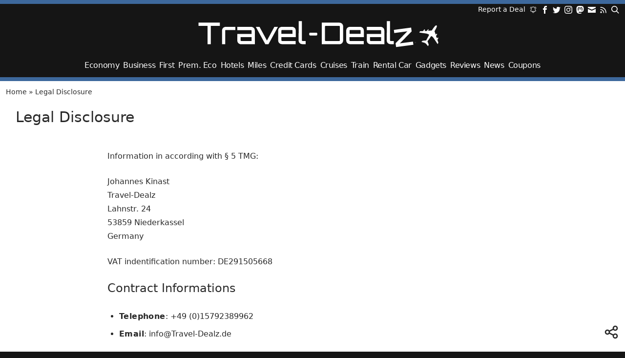

--- FILE ---
content_type: text/html; charset=utf-8
request_url: https://travel-dealz.com/legal-disclosure/
body_size: 15533
content:
<!DOCTYPE html>
<html lang="en">
<head>
<meta charset="UTF-8" />
<meta name="viewport" content="width=device-width, initial-scale=1">
<meta name='robots' content='index, nofollow, max-image-preview:large, max-snippet:-1, max-video-preview:-1' />
	<style>img:is([sizes="auto" i], [sizes^="auto," i]) { contain-intrinsic-size: 3000px 1500px }</style>
	
	<!-- This site is optimized with the Yoast SEO Premium plugin v26.3 (Yoast SEO v26.3) - https://yoast.com/wordpress/plugins/seo/ -->
	<title>Legal Disclosure</title>
	<link rel="canonical" href="https://travel-dealz.com/legal-disclosure/" />
	<meta property="og:locale" content="en_GB" />
	<meta property="og:type" content="article" />
	<meta property="og:title" content="Legal Disclosure" />
	<meta property="og:description" content="Information in according with § 5 TMG: Johannes KinastTravel-DealzLahnstr. 2453859 NiederkasselGermany VAT indentification number: DE291505668 Contract Informations Disclaimer Accountability for content The contents of our pages have been created with the utmost care. However, we cannot guarantee the contents&#8217; accuracy, completeness or topicality. According to statutory provisions, we are furthermore responsible for our own content [&hellip;]" />
	<meta property="og:url" content="https://travel-dealz.com/legal-disclosure/" />
	<meta property="og:site_name" content="Travel-Dealz.com" />
	<meta property="article:publisher" content="https://www.facebook.com/TravelDealzeu" />
	<meta property="article:modified_time" content="2024-03-12T09:04:11+00:00" />
	<meta property="og:image" content="https://travel-dealz.com/app/uploads/Travel-Planing.jpg" />
	<meta property="og:image:width" content="1838" />
	<meta property="og:image:height" content="1034" />
	<meta property="og:image:type" content="image/jpeg" />
	<script type="application/ld+json" class="yoast-schema-graph">{"@context":"https://schema.org","@graph":[{"@type":"WebPage","@id":"https://travel-dealz.com/legal-disclosure/","url":"https://travel-dealz.com/legal-disclosure/","name":"Legal Disclosure","isPartOf":{"@id":"https://travel-dealz.com/#website"},"datePublished":"2019-03-15T11:35:05+00:00","dateModified":"2024-03-12T09:04:11+00:00","breadcrumb":{"@id":"https://travel-dealz.com/legal-disclosure/#breadcrumb"},"inLanguage":"en-GB","potentialAction":[{"@type":"ReadAction","target":["https://travel-dealz.com/legal-disclosure/"]}]},{"@type":"BreadcrumbList","@id":"https://travel-dealz.com/legal-disclosure/#breadcrumb","itemListElement":[{"@type":"ListItem","position":1,"name":"Home","item":"https://travel-dealz.com/"},{"@type":"ListItem","position":2,"name":"Legal Disclosure"}]},{"@type":"WebSite","@id":"https://travel-dealz.com/#website","url":"https://travel-dealz.com/","name":"Travel-Dealz.com","description":"Your daily Travel Bargains","publisher":{"@id":"https://travel-dealz.com/#organization"},"potentialAction":[{"@type":"SearchAction","target":{"@type":"EntryPoint","urlTemplate":"https://travel-dealz.com/?s={search_term_string}"},"query-input":{"@type":"PropertyValueSpecification","valueRequired":true,"valueName":"search_term_string"}}],"inLanguage":"en-GB"},{"@type":"Organization","@id":"https://travel-dealz.com/#organization","name":"Travel-Dealz","url":"https://travel-dealz.com/","logo":{"@type":"ImageObject","inLanguage":"en-GB","@id":"https://travel-dealz.com/#/schema/logo/image/","url":"https://travel-dealz.com/app/uploads/Travel-Dealz-Icon.png","contentUrl":"https://travel-dealz.com/app/uploads/Travel-Dealz-Icon.png","width":512,"height":512,"caption":"Travel-Dealz"},"image":{"@id":"https://travel-dealz.com/#/schema/logo/image/"},"sameAs":["https://www.facebook.com/TravelDealzeu","https://x.com/TravelDealz_EU","https://mastodon.social/@traveldealz","https://www.instagram.com/traveldealz.com/"]}]}</script>
	<!-- / Yoast SEO Premium plugin. -->


<link rel='dns-prefetch' href='//go2.travel-dealz.com' />
<link rel="alternate" type="application/rss+xml" title="Travel-Dealz.com &raquo; Feed" href="https://travel-dealz.com/feed/" />
<link rel="alternate" type="application/rss+xml" title="Travel-Dealz.com &raquo; Comments Feed" href="https://travel-dealz.com/comments/feed/" />
<style id='wp-emoji-styles-inline-css' type='text/css'>

	img.wp-smiley, img.emoji {
		display: inline !important;
		border: none !important;
		box-shadow: none !important;
		height: 1em !important;
		width: 1em !important;
		margin: 0 0.07em !important;
		vertical-align: -0.1em !important;
		background: none !important;
		padding: 0 !important;
	}
</style>
<link rel='stylesheet' id='wp-block-library-css' href='https://travel-dealz.com/wp/wp-includes/css/dist/block-library/style.min.css?ver=6.8.3' type='text/css' media='all' />
<style id='safe-svg-svg-icon-style-inline-css' type='text/css'>
.safe-svg-cover{text-align:center}.safe-svg-cover .safe-svg-inside{display:inline-block;max-width:100%}.safe-svg-cover svg{fill:currentColor;height:100%;max-height:100%;max-width:100%;width:100%}

</style>
<style id='activitypub-follow-me-style-inline-css' type='text/css'>
body.modal-open{overflow:hidden}.activitypub-modal__overlay{align-items:center;background-color:rgba(0,0,0,.5);bottom:0;color:initial;display:flex;justify-content:center;left:0;padding:1rem;position:fixed;right:0;top:0;z-index:100000}.activitypub-modal__overlay.compact{align-items:flex-start;background-color:transparent;bottom:auto;justify-content:flex-start;left:auto;padding:0;position:absolute;right:auto;top:auto;z-index:100}.activitypub-modal__overlay[hidden]{display:none}.activitypub-modal__frame{animation:activitypub-modal-appear .2s ease-out;background-color:var(--wp--preset--color--white,#fff);border-radius:8px;box-shadow:0 5px 15px rgba(0,0,0,.3);display:flex;flex-direction:column;max-height:calc(100vh - 2rem);max-width:660px;overflow:hidden;width:100%}.compact .activitypub-modal__frame{box-shadow:0 2px 8px rgba(0,0,0,.1);max-height:300px;max-width:-moz-min-content;max-width:min-content;min-width:250px;width:auto}.activitypub-modal__header{align-items:center;border-bottom:1px solid var(--wp--preset--color--light-gray,#f0f0f0);display:flex;flex-shrink:0;justify-content:space-between;padding:2rem 2rem 1.5rem}.compact .activitypub-modal__header{display:none}.activitypub-modal__header .activitypub-modal__close{align-items:center;border:none;cursor:pointer;display:flex;justify-content:center;padding:.5rem;width:auto}.activitypub-modal__header .activitypub-modal__close:active{border:none;padding:.5rem}.activitypub-modal__title{font-size:130%;font-weight:600;line-height:1.4;margin:0!important}.activitypub-modal__content{overflow-y:auto}@keyframes activitypub-modal-appear{0%{opacity:0;transform:translateY(20px)}to{opacity:1;transform:translateY(0)}}.activitypub-follow-me-block-wrapper{display:block;margin:1rem 0;position:relative}.activitypub-follow-me-block-wrapper .activitypub-profile{padding:1rem 0}.activitypub-follow-me-block-wrapper .activitypub-profile__body{display:flex;flex-wrap:wrap}.activitypub-follow-me-block-wrapper .activitypub-profile__avatar{border-radius:50%;height:75px;margin-right:1rem;-o-object-fit:cover;object-fit:cover;width:75px}.activitypub-follow-me-block-wrapper .activitypub-profile__content{align-items:center;display:flex;flex:1;flex-wrap:wrap;justify-content:space-between;min-width:0}.activitypub-follow-me-block-wrapper .activitypub-profile__info{display:block;flex:1;min-width:0}.activitypub-follow-me-block-wrapper .activitypub-profile__name{font-size:1.25em;overflow:hidden;text-overflow:ellipsis;white-space:nowrap}.activitypub-follow-me-block-wrapper .activitypub-profile__handle,.activitypub-follow-me-block-wrapper .activitypub-profile__name{color:inherit;line-height:1.2;overflow:hidden;text-overflow:ellipsis;white-space:nowrap}.activitypub-follow-me-block-wrapper .activitypub-profile div.wp-block-button{align-items:center;display:flex;margin:0 0 0 1rem}.activitypub-follow-me-block-wrapper .activitypub-profile .wp-block-button__link{margin:0}.activitypub-follow-me-block-wrapper .activitypub-profile .is-small{font-size:.8rem;padding:.25rem .5rem}.activitypub-follow-me-block-wrapper .activitypub-profile .is-compact{font-size:.9rem;padding:.4rem .8rem}.activitypub-follow-me-block-wrapper:not(.is-style-button-only):not(.is-style-profile) .activitypub-profile__bio,.activitypub-follow-me-block-wrapper:not(.is-style-button-only):not(.is-style-profile) .activitypub-profile__stats{display:none}.activitypub-follow-me-block-wrapper.is-style-button-only .activitypub-profile{padding:0}.activitypub-follow-me-block-wrapper.is-style-button-only .activitypub-profile__body{display:block;padding:0}.activitypub-follow-me-block-wrapper.is-style-button-only .activitypub-profile__content{display:inline}.activitypub-follow-me-block-wrapper.is-style-button-only div.wp-block-button{display:inline-block;margin:0}.activitypub-follow-me-block-wrapper.is-style-button-only .activitypub-profile__avatar,.activitypub-follow-me-block-wrapper.is-style-button-only .activitypub-profile__bio,.activitypub-follow-me-block-wrapper.is-style-button-only .activitypub-profile__handle,.activitypub-follow-me-block-wrapper.is-style-button-only .activitypub-profile__name,.activitypub-follow-me-block-wrapper.is-style-button-only .activitypub-profile__stats{display:none}.activitypub-follow-me-block-wrapper.is-style-profile{border-radius:8px;box-shadow:0 2px 8px rgba(0,0,0,.1);overflow:hidden}.activitypub-follow-me-block-wrapper.is-style-profile .activitypub-profile,.activitypub-follow-me-block-wrapper.is-style-profile.has-background .activitypub-profile{padding:0}.activitypub-follow-me-block-wrapper.is-style-profile .activitypub-profile__header{background-color:#ccc;background-position:50%;background-size:cover;height:120px;width:100%}.activitypub-follow-me-block-wrapper.is-style-profile .activitypub-profile__body{padding:1rem}.activitypub-follow-me-block-wrapper.is-style-profile .activitypub-profile__avatar{height:64px;width:64px}.activitypub-follow-me-block-wrapper.is-style-profile .activitypub-profile__content{flex:1;min-width:0}.activitypub-follow-me-block-wrapper.is-style-profile .activitypub-profile__name{margin-bottom:.25rem}.activitypub-follow-me-block-wrapper.is-style-profile .activitypub-profile__bio{font-size:90%;line-height:1.4;margin-top:16px;width:100%}.activitypub-follow-me-block-wrapper.is-style-profile .activitypub-profile__bio p{margin:0 0 .5rem}.activitypub-follow-me-block-wrapper.is-style-profile .activitypub-profile__bio p:last-child{margin-bottom:0}.activitypub-follow-me-block-wrapper.is-style-profile .activitypub-profile__stats{display:flex;font-size:.9em;gap:16px;margin-top:1rem;width:100%}.activitypub-follow-me-block-wrapper.has-background .activitypub-profile,.activitypub-follow-me-block-wrapper.has-border .activitypub-profile{padding-left:1rem;padding-right:1rem}.activitypub-dialog__section{border-bottom:1px solid var(--wp--preset--color--light-gray,#f0f0f0);padding:1.5rem 2rem}.activitypub-dialog__section:last-child{border-bottom:none;padding-bottom:2rem}.activitypub-dialog__section h4{font-size:110%;margin-bottom:.5rem;margin-top:0}.activitypub-dialog__description{color:inherit;font-size:95%;margin-bottom:1rem}.activitypub-dialog__button-group{display:flex;margin-bottom:.5rem;width:100%}.activitypub-dialog__button-group input[type]{border:1px solid var(--wp--preset--color--gray,#e2e4e7);border-radius:4px 0 0 4px;flex:1;line-height:1;margin:0}.activitypub-dialog__button-group input[type]::-moz-placeholder{opacity:.5}.activitypub-dialog__button-group input[type]::placeholder{opacity:.5}.activitypub-dialog__button-group input[type][aria-invalid=true]{border-color:var(--wp--preset--color--vivid-red)}.activitypub-dialog__button-group button{border-radius:0 4px 4px 0!important;margin-left:-1px!important;min-width:22.5%;width:auto}.activitypub-dialog__error{color:var(--wp--preset--color--vivid-red);font-size:90%;margin-top:.5rem}

</style>
<link rel='stylesheet' id='activitypub-followers-style-css' href='https://travel-dealz.com/app/plugins/activitypub/build/followers/style-index.css?ver=2.0.1' type='text/css' media='all' />
<style id='activitypub-reactions-style-inline-css' type='text/css'>
body.modal-open{overflow:hidden}.activitypub-modal__overlay{align-items:center;background-color:rgba(0,0,0,.5);bottom:0;color:initial;display:flex;justify-content:center;left:0;padding:1rem;position:fixed;right:0;top:0;z-index:100000}.activitypub-modal__overlay.compact{align-items:flex-start;background-color:transparent;bottom:auto;justify-content:flex-start;left:auto;padding:0;position:absolute;right:auto;top:auto;z-index:100}.activitypub-modal__overlay[hidden]{display:none}.activitypub-modal__frame{animation:activitypub-modal-appear .2s ease-out;background-color:var(--wp--preset--color--white,#fff);border-radius:8px;box-shadow:0 5px 15px rgba(0,0,0,.3);display:flex;flex-direction:column;max-height:calc(100vh - 2rem);max-width:660px;overflow:hidden;width:100%}.compact .activitypub-modal__frame{box-shadow:0 2px 8px rgba(0,0,0,.1);max-height:300px;max-width:-moz-min-content;max-width:min-content;min-width:250px;width:auto}.activitypub-modal__header{align-items:center;border-bottom:1px solid var(--wp--preset--color--light-gray,#f0f0f0);display:flex;flex-shrink:0;justify-content:space-between;padding:2rem 2rem 1.5rem}.compact .activitypub-modal__header{display:none}.activitypub-modal__header .activitypub-modal__close{align-items:center;border:none;cursor:pointer;display:flex;justify-content:center;padding:.5rem;width:auto}.activitypub-modal__header .activitypub-modal__close:active{border:none;padding:.5rem}.activitypub-modal__title{font-size:130%;font-weight:600;line-height:1.4;margin:0!important}.activitypub-modal__content{overflow-y:auto}@keyframes activitypub-modal-appear{0%{opacity:0;transform:translateY(20px)}to{opacity:1;transform:translateY(0)}}.wp-block-activitypub-reactions{margin-bottom:2rem;margin-top:2rem;position:relative}.wp-block-activitypub-reactions.has-background,.wp-block-activitypub-reactions.has-border{box-sizing:border-box;padding:2rem}.wp-block-activitypub-reactions .activitypub-reactions{display:flex;flex-direction:column;flex-wrap:wrap}.wp-block-activitypub-reactions .reaction-group{align-items:center;display:flex;gap:.75rem;justify-content:flex-start;margin:.5em 0;position:relative;width:100%}@media(max-width:782px){.wp-block-activitypub-reactions .reaction-group:has(.reaction-avatars:not(:empty)){justify-content:space-between}}.wp-block-activitypub-reactions .reaction-group .reaction-avatars{align-items:center;display:flex;flex-direction:row;list-style:none;margin:0!important;padding:0}.wp-block-activitypub-reactions .reaction-group .reaction-avatars li{margin:0 -10px 0 0;padding:0;transition:transform .2s ease}.wp-block-activitypub-reactions .reaction-group .reaction-avatars li:not([hidden]):not(:has(~li:not([hidden]))){margin-right:0}.wp-block-activitypub-reactions .reaction-group .reaction-avatars li:hover{transform:translateY(-2px);z-index:2}.wp-block-activitypub-reactions .reaction-group .reaction-avatars li a{border-radius:50%;box-shadow:none;display:block;line-height:1;text-decoration:none}.wp-block-activitypub-reactions .reaction-group .reaction-avatar{max-height:32px;max-width:32px;overflow:hidden;-moz-force-broken-image-icon:1;border:.5px solid var(--wp--preset--color--contrast,hsla(0,0%,100%,.8));border-radius:50%;box-shadow:0 0 0 .5px hsla(0,0%,100%,.8),0 1px 3px rgba(0,0,0,.2);transition:transform .6s cubic-bezier(.34,1.56,.64,1);will-change:transform}.wp-block-activitypub-reactions .reaction-group .reaction-avatar:focus-visible,.wp-block-activitypub-reactions .reaction-group .reaction-avatar:hover{position:relative;transform:translateY(-5px);z-index:1}.wp-block-activitypub-reactions .reaction-group .reaction-label{align-items:center;background:none;border:none;border-radius:4px;color:currentColor;display:flex;flex:0 0 auto;font-size:70%;gap:.25rem;padding:.25rem .5rem;text-decoration:none;transition:background-color .2s ease;white-space:nowrap}.wp-block-activitypub-reactions .reaction-group .reaction-label:hover{background-color:rgba(0,0,0,.05);color:currentColor}.wp-block-activitypub-reactions .reaction-group .reaction-label:focus:not(:disabled){box-shadow:none;outline:1px solid currentColor;outline-offset:2px}.reactions-list{list-style:none;margin:0!important;padding:.5rem}.components-popover__content>.reactions-list{padding:0}.reactions-list .reaction-item{margin:0 0 .5rem}.reactions-list .reaction-item:last-child{margin-bottom:0}.reactions-list .reaction-item a{align-items:center;border-radius:4px;box-shadow:none;color:inherit;display:flex;gap:.75rem;padding:.5rem;text-decoration:none;transition:background-color .2s ease}.reactions-list .reaction-item a:hover{background-color:rgba(0,0,0,.03)}.reactions-list .reaction-item img{border:1px solid var(--wp--preset--color--light-gray,#f0f0f0);border-radius:50%;box-shadow:none;height:36px;width:36px}.reactions-list .reaction-item .reaction-name{font-size:75%}.components-popover__content{box-shadow:0 2px 8px rgba(0,0,0,.1);max-height:300px;max-width:-moz-min-content;max-width:min-content;min-width:250px;padding:.5rem;width:auto}

</style>
<style id='activitypub-reply-style-inline-css' type='text/css'>
.activitypub-embed{background:#fff;border:1px solid #e6e6e6;border-radius:12px;font-family:-apple-system,BlinkMacSystemFont,Segoe UI,Roboto,Helvetica,Arial,sans-serif;max-width:100%;padding:0}.activitypub-reply-block .activitypub-embed{margin:1em 0}.activitypub-embed-header{align-items:center;display:flex;gap:10px;padding:15px}.activitypub-embed-header img{border-radius:50%;height:48px;width:48px}.activitypub-embed-header-text{flex-grow:1}.activitypub-embed-header-text h2{color:#000;font-size:15px;font-weight:600;margin:0;padding:0}.activitypub-embed-header-text .ap-account{color:#687684;font-size:14px;text-decoration:none}.activitypub-embed-content{padding:0 15px 15px}.activitypub-embed-content .ap-title{color:#000;font-size:23px;font-weight:600;margin:0 0 10px;padding:0}.activitypub-embed-content .ap-subtitle{color:#000;font-size:15px;margin:0 0 15px}.activitypub-embed-content .ap-preview{border:1px solid #e6e6e6}.activitypub-embed-content .ap-preview img{display:block;height:auto}.activitypub-embed-content .ap-preview{border-radius:8px;box-sizing:border-box;display:grid;gap:2px;grid-template-columns:1fr 1fr;grid-template-rows:1fr 1fr;margin:1em 0 0;min-height:64px;overflow:hidden;position:relative;width:100%}.activitypub-embed-content .ap-preview.layout-1{grid-template-columns:1fr;grid-template-rows:1fr}.activitypub-embed-content .ap-preview.layout-2{aspect-ratio:auto;grid-template-rows:1fr;height:auto}.activitypub-embed-content .ap-preview.layout-3>img:first-child{grid-row:span 2}.activitypub-embed-content .ap-preview img{border:0;box-sizing:border-box;display:inline-block;height:100%;-o-object-fit:cover;object-fit:cover;overflow:hidden;position:relative;width:100%}.activitypub-embed-content .ap-preview audio,.activitypub-embed-content .ap-preview video{display:block;grid-column:1/span 2;max-width:100%}.activitypub-embed-content .ap-preview audio{width:100%}.activitypub-embed-content .ap-preview-text{padding:15px}.activitypub-embed-meta{border-top:1px solid #e6e6e6;color:#687684;display:flex;font-size:13px;gap:15px;padding:15px}.activitypub-embed-meta .ap-stat{align-items:center;display:flex;gap:5px}@media only screen and (max-width:399px){.activitypub-embed-meta span.ap-stat{display:none!important}}.activitypub-embed-meta a.ap-stat{color:inherit;text-decoration:none}.activitypub-embed-meta strong{color:#000;font-weight:600}.activitypub-embed-meta .ap-stat-label{color:#687684}.wp-block-activitypub-reply .components-spinner{height:12px;margin-bottom:0;margin-top:0;width:12px}

</style>
<style id='elasticpress-related-posts-style-inline-css' type='text/css'>
.editor-styles-wrapper .wp-block-elasticpress-related-posts ul,.wp-block-elasticpress-related-posts ul{list-style-type:none;padding:0}.editor-styles-wrapper .wp-block-elasticpress-related-posts ul li a>div{display:inline}

</style>
<style id='global-styles-inline-css' type='text/css'>
:root{--wp--preset--aspect-ratio--square: 1;--wp--preset--aspect-ratio--4-3: 4/3;--wp--preset--aspect-ratio--3-4: 3/4;--wp--preset--aspect-ratio--3-2: 3/2;--wp--preset--aspect-ratio--2-3: 2/3;--wp--preset--aspect-ratio--16-9: 16/9;--wp--preset--aspect-ratio--9-16: 9/16;--wp--preset--color--black: #000000;--wp--preset--color--cyan-bluish-gray: #abb8c3;--wp--preset--color--white: #ffffff;--wp--preset--color--pale-pink: #f78da7;--wp--preset--color--vivid-red: #cf2e2e;--wp--preset--color--luminous-vivid-orange: #ff6900;--wp--preset--color--luminous-vivid-amber: #fcb900;--wp--preset--color--light-green-cyan: #7bdcb5;--wp--preset--color--vivid-green-cyan: #00d084;--wp--preset--color--pale-cyan-blue: #8ed1fc;--wp--preset--color--vivid-cyan-blue: #0693e3;--wp--preset--color--vivid-purple: #9b51e0;--wp--preset--color--brand: #235691;--wp--preset--color--grey-darkest: rgb(34, 34, 34);--wp--preset--color--grey-darker: rgb(41, 41, 41);--wp--preset--color--grey-lighter: #f7f7f7;--wp--preset--color--grey-lightest: #a6a6a6;--wp--preset--color--green: #00c98d;--wp--preset--gradient--vivid-cyan-blue-to-vivid-purple: linear-gradient(135deg,rgba(6,147,227,1) 0%,rgb(155,81,224) 100%);--wp--preset--gradient--light-green-cyan-to-vivid-green-cyan: linear-gradient(135deg,rgb(122,220,180) 0%,rgb(0,208,130) 100%);--wp--preset--gradient--luminous-vivid-amber-to-luminous-vivid-orange: linear-gradient(135deg,rgba(252,185,0,1) 0%,rgba(255,105,0,1) 100%);--wp--preset--gradient--luminous-vivid-orange-to-vivid-red: linear-gradient(135deg,rgba(255,105,0,1) 0%,rgb(207,46,46) 100%);--wp--preset--gradient--very-light-gray-to-cyan-bluish-gray: linear-gradient(135deg,rgb(238,238,238) 0%,rgb(169,184,195) 100%);--wp--preset--gradient--cool-to-warm-spectrum: linear-gradient(135deg,rgb(74,234,220) 0%,rgb(151,120,209) 20%,rgb(207,42,186) 40%,rgb(238,44,130) 60%,rgb(251,105,98) 80%,rgb(254,248,76) 100%);--wp--preset--gradient--blush-light-purple: linear-gradient(135deg,rgb(255,206,236) 0%,rgb(152,150,240) 100%);--wp--preset--gradient--blush-bordeaux: linear-gradient(135deg,rgb(254,205,165) 0%,rgb(254,45,45) 50%,rgb(107,0,62) 100%);--wp--preset--gradient--luminous-dusk: linear-gradient(135deg,rgb(255,203,112) 0%,rgb(199,81,192) 50%,rgb(65,88,208) 100%);--wp--preset--gradient--pale-ocean: linear-gradient(135deg,rgb(255,245,203) 0%,rgb(182,227,212) 50%,rgb(51,167,181) 100%);--wp--preset--gradient--electric-grass: linear-gradient(135deg,rgb(202,248,128) 0%,rgb(113,206,126) 100%);--wp--preset--gradient--midnight: linear-gradient(135deg,rgb(2,3,129) 0%,rgb(40,116,252) 100%);--wp--preset--font-size--small: 13px;--wp--preset--font-size--medium: 20px;--wp--preset--font-size--large: 36px;--wp--preset--font-size--x-large: 42px;--wp--preset--font-size--xxs: 0.65rem;--wp--preset--font-size--xs: 0.75rem;--wp--preset--font-size--sm: 0.875rem;--wp--preset--font-size--normal: 1rem;--wp--preset--font-size--lg: 1.25rem;--wp--preset--font-size--xl: 1.25rem;--wp--preset--font-size--2-xl: 1.5rem;--wp--preset--font-size--3-xl: 1.875rem;--wp--preset--spacing--20: 0.44rem;--wp--preset--spacing--30: 0.67rem;--wp--preset--spacing--40: 1rem;--wp--preset--spacing--50: 1.5rem;--wp--preset--spacing--60: 2.25rem;--wp--preset--spacing--70: 3.38rem;--wp--preset--spacing--80: 5.06rem;--wp--preset--shadow--natural: 6px 6px 9px rgba(0, 0, 0, 0.2);--wp--preset--shadow--deep: 12px 12px 50px rgba(0, 0, 0, 0.4);--wp--preset--shadow--sharp: 6px 6px 0px rgba(0, 0, 0, 0.2);--wp--preset--shadow--outlined: 6px 6px 0px -3px rgba(255, 255, 255, 1), 6px 6px rgba(0, 0, 0, 1);--wp--preset--shadow--crisp: 6px 6px 0px rgba(0, 0, 0, 1);--wp--custom--layout--content-size: 872px;--wp--custom--layout--wide-size: 950px;--wp--custom--layout--full-size: 1100px;}:root { --wp--style--global--content-size: var(--wp--custom--layout--content-size);--wp--style--global--wide-size: var(--wp--custom--layout--wide-size); }:where(body) { margin: 0; }.wp-site-blocks > .alignleft { float: left; margin-right: 2em; }.wp-site-blocks > .alignright { float: right; margin-left: 2em; }.wp-site-blocks > .aligncenter { justify-content: center; margin-left: auto; margin-right: auto; }:where(.wp-site-blocks) > * { margin-block-start: 1.5rem; margin-block-end: 0; }:where(.wp-site-blocks) > :first-child { margin-block-start: 0; }:where(.wp-site-blocks) > :last-child { margin-block-end: 0; }:root { --wp--style--block-gap: 1.5rem; }:root :where(.is-layout-flow) > :first-child{margin-block-start: 0;}:root :where(.is-layout-flow) > :last-child{margin-block-end: 0;}:root :where(.is-layout-flow) > *{margin-block-start: 1.5rem;margin-block-end: 0;}:root :where(.is-layout-constrained) > :first-child{margin-block-start: 0;}:root :where(.is-layout-constrained) > :last-child{margin-block-end: 0;}:root :where(.is-layout-constrained) > *{margin-block-start: 1.5rem;margin-block-end: 0;}:root :where(.is-layout-flex){gap: 1.5rem;}:root :where(.is-layout-grid){gap: 1.5rem;}.is-layout-flow > .alignleft{float: left;margin-inline-start: 0;margin-inline-end: 2em;}.is-layout-flow > .alignright{float: right;margin-inline-start: 2em;margin-inline-end: 0;}.is-layout-flow > .aligncenter{margin-left: auto !important;margin-right: auto !important;}.is-layout-constrained > .alignleft{float: left;margin-inline-start: 0;margin-inline-end: 2em;}.is-layout-constrained > .alignright{float: right;margin-inline-start: 2em;margin-inline-end: 0;}.is-layout-constrained > .aligncenter{margin-left: auto !important;margin-right: auto !important;}.is-layout-constrained > :where(:not(.alignleft):not(.alignright):not(.alignfull)){max-width: var(--wp--style--global--content-size);margin-left: auto !important;margin-right: auto !important;}.is-layout-constrained > .alignwide{max-width: var(--wp--style--global--wide-size);}body .is-layout-flex{display: flex;}.is-layout-flex{flex-wrap: wrap;align-items: center;}.is-layout-flex > :is(*, div){margin: 0;}body .is-layout-grid{display: grid;}.is-layout-grid > :is(*, div){margin: 0;}body{font-size: var(--wp--preset--font-size--normal);padding-top: 0px;padding-right: 0px;padding-bottom: 0px;padding-left: 0px;}a:where(:not(.wp-element-button)){text-decoration: underline;}h1{font-size: var(--wp--preset--font-size--3-xl);line-height: 2rem;}h2{font-size: var(--wp--preset--font-size--2-xl);}h3{font-size: var(--wp--preset--font-size--xl);}h4{font-size: var(--wp--preset--font-size--lg);}h5{font-size: var(--wp--preset--font-size--lg);}h6{font-size: var(--wp--preset--font-size--lg);}:root :where(.wp-element-button, .wp-block-button__link){background-color: #32373c;border-width: 0;color: #fff;font-family: inherit;font-size: inherit;line-height: inherit;padding: calc(0.667em + 2px) calc(1.333em + 2px);text-decoration: none;}.has-black-color{color: var(--wp--preset--color--black) !important;}.has-cyan-bluish-gray-color{color: var(--wp--preset--color--cyan-bluish-gray) !important;}.has-white-color{color: var(--wp--preset--color--white) !important;}.has-pale-pink-color{color: var(--wp--preset--color--pale-pink) !important;}.has-vivid-red-color{color: var(--wp--preset--color--vivid-red) !important;}.has-luminous-vivid-orange-color{color: var(--wp--preset--color--luminous-vivid-orange) !important;}.has-luminous-vivid-amber-color{color: var(--wp--preset--color--luminous-vivid-amber) !important;}.has-light-green-cyan-color{color: var(--wp--preset--color--light-green-cyan) !important;}.has-vivid-green-cyan-color{color: var(--wp--preset--color--vivid-green-cyan) !important;}.has-pale-cyan-blue-color{color: var(--wp--preset--color--pale-cyan-blue) !important;}.has-vivid-cyan-blue-color{color: var(--wp--preset--color--vivid-cyan-blue) !important;}.has-vivid-purple-color{color: var(--wp--preset--color--vivid-purple) !important;}.has-brand-color{color: var(--wp--preset--color--brand) !important;}.has-grey-darkest-color{color: var(--wp--preset--color--grey-darkest) !important;}.has-grey-darker-color{color: var(--wp--preset--color--grey-darker) !important;}.has-grey-lighter-color{color: var(--wp--preset--color--grey-lighter) !important;}.has-grey-lightest-color{color: var(--wp--preset--color--grey-lightest) !important;}.has-green-color{color: var(--wp--preset--color--green) !important;}.has-black-background-color{background-color: var(--wp--preset--color--black) !important;}.has-cyan-bluish-gray-background-color{background-color: var(--wp--preset--color--cyan-bluish-gray) !important;}.has-white-background-color{background-color: var(--wp--preset--color--white) !important;}.has-pale-pink-background-color{background-color: var(--wp--preset--color--pale-pink) !important;}.has-vivid-red-background-color{background-color: var(--wp--preset--color--vivid-red) !important;}.has-luminous-vivid-orange-background-color{background-color: var(--wp--preset--color--luminous-vivid-orange) !important;}.has-luminous-vivid-amber-background-color{background-color: var(--wp--preset--color--luminous-vivid-amber) !important;}.has-light-green-cyan-background-color{background-color: var(--wp--preset--color--light-green-cyan) !important;}.has-vivid-green-cyan-background-color{background-color: var(--wp--preset--color--vivid-green-cyan) !important;}.has-pale-cyan-blue-background-color{background-color: var(--wp--preset--color--pale-cyan-blue) !important;}.has-vivid-cyan-blue-background-color{background-color: var(--wp--preset--color--vivid-cyan-blue) !important;}.has-vivid-purple-background-color{background-color: var(--wp--preset--color--vivid-purple) !important;}.has-brand-background-color{background-color: var(--wp--preset--color--brand) !important;}.has-grey-darkest-background-color{background-color: var(--wp--preset--color--grey-darkest) !important;}.has-grey-darker-background-color{background-color: var(--wp--preset--color--grey-darker) !important;}.has-grey-lighter-background-color{background-color: var(--wp--preset--color--grey-lighter) !important;}.has-grey-lightest-background-color{background-color: var(--wp--preset--color--grey-lightest) !important;}.has-green-background-color{background-color: var(--wp--preset--color--green) !important;}.has-black-border-color{border-color: var(--wp--preset--color--black) !important;}.has-cyan-bluish-gray-border-color{border-color: var(--wp--preset--color--cyan-bluish-gray) !important;}.has-white-border-color{border-color: var(--wp--preset--color--white) !important;}.has-pale-pink-border-color{border-color: var(--wp--preset--color--pale-pink) !important;}.has-vivid-red-border-color{border-color: var(--wp--preset--color--vivid-red) !important;}.has-luminous-vivid-orange-border-color{border-color: var(--wp--preset--color--luminous-vivid-orange) !important;}.has-luminous-vivid-amber-border-color{border-color: var(--wp--preset--color--luminous-vivid-amber) !important;}.has-light-green-cyan-border-color{border-color: var(--wp--preset--color--light-green-cyan) !important;}.has-vivid-green-cyan-border-color{border-color: var(--wp--preset--color--vivid-green-cyan) !important;}.has-pale-cyan-blue-border-color{border-color: var(--wp--preset--color--pale-cyan-blue) !important;}.has-vivid-cyan-blue-border-color{border-color: var(--wp--preset--color--vivid-cyan-blue) !important;}.has-vivid-purple-border-color{border-color: var(--wp--preset--color--vivid-purple) !important;}.has-brand-border-color{border-color: var(--wp--preset--color--brand) !important;}.has-grey-darkest-border-color{border-color: var(--wp--preset--color--grey-darkest) !important;}.has-grey-darker-border-color{border-color: var(--wp--preset--color--grey-darker) !important;}.has-grey-lighter-border-color{border-color: var(--wp--preset--color--grey-lighter) !important;}.has-grey-lightest-border-color{border-color: var(--wp--preset--color--grey-lightest) !important;}.has-green-border-color{border-color: var(--wp--preset--color--green) !important;}.has-vivid-cyan-blue-to-vivid-purple-gradient-background{background: var(--wp--preset--gradient--vivid-cyan-blue-to-vivid-purple) !important;}.has-light-green-cyan-to-vivid-green-cyan-gradient-background{background: var(--wp--preset--gradient--light-green-cyan-to-vivid-green-cyan) !important;}.has-luminous-vivid-amber-to-luminous-vivid-orange-gradient-background{background: var(--wp--preset--gradient--luminous-vivid-amber-to-luminous-vivid-orange) !important;}.has-luminous-vivid-orange-to-vivid-red-gradient-background{background: var(--wp--preset--gradient--luminous-vivid-orange-to-vivid-red) !important;}.has-very-light-gray-to-cyan-bluish-gray-gradient-background{background: var(--wp--preset--gradient--very-light-gray-to-cyan-bluish-gray) !important;}.has-cool-to-warm-spectrum-gradient-background{background: var(--wp--preset--gradient--cool-to-warm-spectrum) !important;}.has-blush-light-purple-gradient-background{background: var(--wp--preset--gradient--blush-light-purple) !important;}.has-blush-bordeaux-gradient-background{background: var(--wp--preset--gradient--blush-bordeaux) !important;}.has-luminous-dusk-gradient-background{background: var(--wp--preset--gradient--luminous-dusk) !important;}.has-pale-ocean-gradient-background{background: var(--wp--preset--gradient--pale-ocean) !important;}.has-electric-grass-gradient-background{background: var(--wp--preset--gradient--electric-grass) !important;}.has-midnight-gradient-background{background: var(--wp--preset--gradient--midnight) !important;}.has-small-font-size{font-size: var(--wp--preset--font-size--small) !important;}.has-medium-font-size{font-size: var(--wp--preset--font-size--medium) !important;}.has-large-font-size{font-size: var(--wp--preset--font-size--large) !important;}.has-x-large-font-size{font-size: var(--wp--preset--font-size--x-large) !important;}.has-xxs-font-size{font-size: var(--wp--preset--font-size--xxs) !important;}.has-xs-font-size{font-size: var(--wp--preset--font-size--xs) !important;}.has-sm-font-size{font-size: var(--wp--preset--font-size--sm) !important;}.has-normal-font-size{font-size: var(--wp--preset--font-size--normal) !important;}.has-lg-font-size{font-size: var(--wp--preset--font-size--lg) !important;}.has-xl-font-size{font-size: var(--wp--preset--font-size--xl) !important;}.has-2-xl-font-size{font-size: var(--wp--preset--font-size--2-xl) !important;}.has-3-xl-font-size{font-size: var(--wp--preset--font-size--3-xl) !important;}
:root :where(.wp-block-pullquote){font-size: 1.5em;line-height: 1.6;}
</style>
<link rel='stylesheet' id='stcr-style-css' href='https://travel-dealz.com/app/plugins/subscribe-to-comments-reloaded/includes/css/stcr-style.css?ver=6.8.3' type='text/css' media='all' />
<link rel='stylesheet' id='td-main-css' href='https://travel-dealz.com/app/themes/tatami-travel-dealz/dist/main.css?ver=4.21.4' type='text/css' media='all' />
		<script>var epas = {"query":"{\"from\":0,\"size\":20,\"post_filter\":{\"bool\":{\"must\":[{\"terms\":{\"post_type.raw\":[\"article\",\"coupon\",\"deal\",\"news\",\"page\",\"post\",\"ticker\"]}},{\"terms\":{\"post_status\":[\"publish\",\"suspended\"]}},{\"bool\":{\"must_not\":[{\"terms\":{\"meta.ep_exclude_from_search.raw\":[\"1\"]}}]}}]}},\"query\":{\"function_score\":{\"query\":{\"bool\":{\"should\":[{\"bool\":{\"must\":[{\"bool\":{\"should\":[{\"multi_match\":{\"query\":\"ep_autosuggest_placeholder\",\"type\":\"phrase\",\"fields\":[\"post_title^10\",\"post_content^1\",\"terms.category.name^3\",\"terms.post_tag.name^5\"],\"boost\":3}},{\"multi_match\":{\"query\":\"ep_autosuggest_placeholder\",\"fields\":[\"post_title^10\",\"post_content^1\",\"terms.category.name^3\",\"terms.post_tag.name^5\"],\"operator\":\"and\",\"boost\":1,\"fuzziness\":0}},{\"multi_match\":{\"query\":\"ep_autosuggest_placeholder\",\"type\":\"cross_fields\",\"fields\":[\"post_title^1\",\"post_content^1\",\"terms.category.name^1\",\"terms.post_tag.name^1\"],\"boost\":1,\"analyzer\":\"standard\",\"tie_breaker\":0.5,\"operator\":\"and\"}}]}}],\"filter\":[{\"match\":{\"post_type.raw\":\"article\"}}]}},{\"bool\":{\"must\":[{\"bool\":{\"should\":[{\"multi_match\":{\"query\":\"ep_autosuggest_placeholder\",\"type\":\"phrase\",\"fields\":[\"post_title^10\",\"post_content^1\",\"terms.category.name^3\",\"terms.post_tag.name^5\"],\"boost\":3}},{\"multi_match\":{\"query\":\"ep_autosuggest_placeholder\",\"fields\":[\"post_title^10\",\"post_content^1\",\"terms.category.name^3\",\"terms.post_tag.name^5\"],\"operator\":\"and\",\"boost\":1,\"fuzziness\":0}},{\"multi_match\":{\"query\":\"ep_autosuggest_placeholder\",\"type\":\"cross_fields\",\"fields\":[\"post_title^1\",\"post_content^1\",\"terms.category.name^1\",\"terms.post_tag.name^1\"],\"boost\":1,\"analyzer\":\"standard\",\"tie_breaker\":0.5,\"operator\":\"and\"}}]}}],\"filter\":[{\"match\":{\"post_type.raw\":\"coupon\"}}]}},{\"bool\":{\"must\":[{\"bool\":{\"should\":[{\"multi_match\":{\"query\":\"ep_autosuggest_placeholder\",\"type\":\"phrase\",\"fields\":[\"post_title^10\",\"post_content^1\",\"terms.destinations.name^5\",\"terms.origins.name^3\",\"terms.period.name^5\",\"terms.category.name^3\",\"terms.post_tag.name^5\"],\"boost\":3}},{\"multi_match\":{\"query\":\"ep_autosuggest_placeholder\",\"fields\":[\"post_title^10\",\"post_content^1\",\"terms.destinations.name^5\",\"terms.origins.name^3\",\"terms.period.name^5\",\"terms.category.name^3\",\"terms.post_tag.name^5\"],\"operator\":\"and\",\"boost\":1,\"fuzziness\":0}},{\"multi_match\":{\"query\":\"ep_autosuggest_placeholder\",\"type\":\"cross_fields\",\"fields\":[\"post_title^1\",\"post_content^1\",\"terms.destinations.name^1\",\"terms.origins.name^1\",\"terms.period.name^1\",\"terms.category.name^1\",\"terms.post_tag.name^1\"],\"boost\":1,\"analyzer\":\"standard\",\"tie_breaker\":0.5,\"operator\":\"and\"}}]}}],\"filter\":[{\"match\":{\"post_type.raw\":\"deal\"}}]}},{\"bool\":{\"must\":[{\"bool\":{\"should\":[{\"multi_match\":{\"query\":\"ep_autosuggest_placeholder\",\"type\":\"phrase\",\"fields\":[\"post_title^10\",\"post_content^1\",\"terms.destinations.name^5\",\"terms.category.name^3\",\"terms.post_tag.name^5\"],\"boost\":3}},{\"multi_match\":{\"query\":\"ep_autosuggest_placeholder\",\"fields\":[\"post_title^10\",\"post_content^1\",\"terms.destinations.name^5\",\"terms.category.name^3\",\"terms.post_tag.name^5\"],\"operator\":\"and\",\"boost\":1,\"fuzziness\":0}},{\"multi_match\":{\"query\":\"ep_autosuggest_placeholder\",\"type\":\"cross_fields\",\"fields\":[\"post_title^1\",\"post_content^1\",\"terms.destinations.name^1\",\"terms.category.name^1\",\"terms.post_tag.name^1\"],\"boost\":1,\"analyzer\":\"standard\",\"tie_breaker\":0.5,\"operator\":\"and\"}}]}}],\"filter\":[{\"match\":{\"post_type.raw\":\"news\"}}]}},{\"bool\":{\"must\":[{\"bool\":{\"should\":[{\"multi_match\":{\"query\":\"ep_autosuggest_placeholder\",\"type\":\"phrase\",\"fields\":[\"post_title^10\",\"post_content^1\"],\"boost\":3}},{\"multi_match\":{\"query\":\"ep_autosuggest_placeholder\",\"fields\":[\"post_title^10\",\"post_content^1\"],\"operator\":\"and\",\"boost\":1,\"fuzziness\":0}},{\"multi_match\":{\"query\":\"ep_autosuggest_placeholder\",\"type\":\"cross_fields\",\"fields\":[\"post_title^1\",\"post_content^1\"],\"boost\":1,\"analyzer\":\"standard\",\"tie_breaker\":0.5,\"operator\":\"and\"}}]}}],\"filter\":[{\"match\":{\"post_type.raw\":\"page\"}}]}},{\"bool\":{\"must\":[{\"bool\":{\"should\":[{\"multi_match\":{\"query\":\"ep_autosuggest_placeholder\",\"type\":\"phrase\",\"fields\":[\"post_title^10\",\"post_content^1\",\"terms.destinations.name^5\",\"terms.origins.name^3\",\"terms.category.name^3\",\"terms.post_tag.name^5\"],\"boost\":3}},{\"multi_match\":{\"query\":\"ep_autosuggest_placeholder\",\"fields\":[\"post_title^10\",\"post_content^1\",\"terms.destinations.name^5\",\"terms.origins.name^3\",\"terms.category.name^3\",\"terms.post_tag.name^5\"],\"operator\":\"and\",\"boost\":1,\"fuzziness\":0}},{\"multi_match\":{\"query\":\"ep_autosuggest_placeholder\",\"type\":\"cross_fields\",\"fields\":[\"post_title^1\",\"post_content^1\",\"terms.destinations.name^1\",\"terms.origins.name^1\",\"terms.category.name^1\",\"terms.post_tag.name^1\"],\"boost\":1,\"analyzer\":\"standard\",\"tie_breaker\":0.5,\"operator\":\"and\"}}]}}],\"filter\":[{\"match\":{\"post_type.raw\":\"post\"}}]}},{\"bool\":{\"must\":[{\"bool\":{\"should\":[{\"multi_match\":{\"query\":\"ep_autosuggest_placeholder\",\"type\":\"phrase\",\"fields\":[\"post_title^1\",\"post_excerpt^1\",\"post_content^1\",\"post_author.display_name^1\",\"terms.post_tag.name^1\",\"terms.category.name^1\"],\"boost\":3}},{\"multi_match\":{\"query\":\"ep_autosuggest_placeholder\",\"fields\":[\"post_title^1\",\"post_excerpt^1\",\"post_content^1\",\"post_author.display_name^1\",\"terms.post_tag.name^1\",\"terms.category.name^1\"],\"operator\":\"and\",\"boost\":1,\"fuzziness\":0}},{\"multi_match\":{\"query\":\"ep_autosuggest_placeholder\",\"type\":\"cross_fields\",\"fields\":[\"post_title^1\",\"post_excerpt^1\",\"post_content^1\",\"post_author.display_name^1\",\"terms.post_tag.name^1\",\"terms.category.name^1\"],\"boost\":1,\"analyzer\":\"standard\",\"tie_breaker\":0.5,\"operator\":\"and\"}}]}}],\"filter\":[{\"match\":{\"post_type.raw\":\"ticker\"}}]}}]}},\"functions\":[{\"exp\":{\"post_date_gmt\":{\"scale\":\"14d\",\"decay\":0.25,\"offset\":\"7d\"}}},{\"weight\":0.001}],\"score_mode\":\"sum\",\"boost_mode\":\"multiply\"}},\"sort\":[{\"_score\":{\"order\":\"desc\"}}],\"highlight\":{\"fields\":{\"post_title\":{\"pre_tags\":[\"<mark class='ep-highlight'>\"],\"post_tags\":[\"<\\\/mark>\"],\"type\":\"plain\",\"number_of_fragments\":0},\"post_content\":{\"pre_tags\":[\"<mark class='ep-highlight'>\"],\"post_tags\":[\"<\\\/mark>\"],\"type\":\"plain\",\"number_of_fragments\":0}}},\"suggest\":{\"text\":\"ep_autosuggest_placeholder\",\"ep_suggestion\":{\"phrase\":{\"field\":\"post_content.shingle\",\"max_errors\":2,\"direct_generator\":[{\"field\":\"post_content.shingle\"}]}}}}","placeholder":"ep_autosuggest_placeholder","endpointUrl":"\/ep-autosuggest","selector":"dialog #s","defaultSelectors":".ep-autosuggest, input[type=\"search\"], .search-field","action":"navigate","mimeTypes":[],"http_headers":[],"triggerAnalytics":false,"addSearchTermHeader":false,"requestIdBase":"","highlightingEnabled":true,"highlightingTag":"mark","highlightingClass":"ep-highlight"}</script>
		<script type="text/javascript" src="https://go2.travel-dealz.com/dist/go2-form.js?ver=4.4.0" id="go2-form-js"></script>
<link rel="https://api.w.org/" href="https://travel-dealz.com/wp-json/" /><link rel="alternate" title="JSON" type="application/json" href="https://travel-dealz.com/wp-json/wp/v2/pages/11" /><link rel="EditURI" type="application/rsd+xml" title="RSD" href="https://travel-dealz.com/wp/xmlrpc.php?rsd" />
<meta name="generator" content="WordPress 6.8.3" />
<link rel='shortlink' href='https://travel-dealz.com/?p=11' />
<link rel="alternate" title="oEmbed (JSON)" type="application/json+oembed" href="https://travel-dealz.com/wp-json/oembed/1.0/embed?url=https%3A%2F%2Ftravel-dealz.com%2Flegal-disclosure%2F" />
<link rel="alternate" title="oEmbed (XML)" type="text/xml+oembed" href="https://travel-dealz.com/wp-json/oembed/1.0/embed?url=https%3A%2F%2Ftravel-dealz.com%2Flegal-disclosure%2F&#038;format=xml" />
<style>a[rel*=sponsored]{position:relative}a[rel*=sponsored]:after{text-decoration:none;font-weight:400;display:inline-block;content:"*"}</style>		<link rel="manifest" href="https://travel-dealz.com/wp-json/wp/v2/web-app-manifest">
					<meta name="theme-color" content="#222222">
								<meta name="apple-mobile-web-app-capable" content="yes">
				<meta name="mobile-web-app-capable" content="yes">

				<link rel="apple-touch-startup-image" href="https://travel-dealz.com/app/uploads/cropped-Travel-Dealz-Site-Icon-192x192.png">

				<meta name="apple-mobile-web-app-title" content="Travel-Dealz">
		<meta name="application-name" content="Travel-Dealz">
		<meta property="fediverse:creator" name="fediverse:creator" content="Johannes@travel-dealz.com" />
<link rel="icon" href="https://travel-dealz.com/app/uploads/cropped-Travel-Dealz-Site-Icon-32x32.png" sizes="32x32" />
<link rel="icon" href="https://travel-dealz.com/app/uploads/cropped-Travel-Dealz-Site-Icon-192x192.png" sizes="192x192" />
<link rel="apple-touch-icon" href="https://travel-dealz.com/app/uploads/cropped-Travel-Dealz-Site-Icon-180x180.png" />
<meta name="msapplication-TileImage" content="https://travel-dealz.com/app/uploads/cropped-Travel-Dealz-Site-Icon-270x270.png" />
<style>
	.custom-logo {
		width: 672px;
	}
</style>
</head>

<body class="wp-singular page-template-default page page-id-11 wp-custom-logo wp-embed-responsive wp-theme-tatami-travel-dealz font-sans text-grey-darker dark:text-white bg-black border-t-4 md:border-t-8 border-brand print:border-none subpixel-antialiased">
		<header role="banner" class="">
		<div class="flex justify-between flex-row-reverse mt-1 px-3 text-sm">
			<div class="flex justify-end text-white self-center">
				<nav class="menu-social-container"><ul id="menu-social" class="social-nav flex flex-nowrap leading-none align-middle justify-right"><li id="menu-item-17138" class="menu-item menu-item-type-post_type menu-item-object-page menu-item-17138"><a href="https://travel-dealz.com/report-deal/">Report a Deal</a></li>
<li id="menu-item-45666" class="menu-item menu-item-type-post_type menu-item-object-page menu-item-45666"><a href="https://travel-dealz.com/keywordalert/"><svg class="h-4 w-4" alt="Alert"><use xlink:href="https://travel-dealz.com/app/themes/tatami-travel-dealz/dist/sprite.svg#bell"></use></svg></a></li>
<li id="menu-item-66" class="menu-item menu-item-type-custom menu-item-object-custom menu-item-66"><a target="_blank" href="https://www.facebook.com/TravelDealzcom"><svg class="h-4 w-4" alt="Facebook"><use xlink:href="https://travel-dealz.com/app/themes/tatami-travel-dealz/dist/sprite.svg#facebook"></use></svg></a></li>
<li id="menu-item-67" class="menu-item menu-item-type-custom menu-item-object-custom menu-item-67"><a target="_blank" href="https://twitter.com/TravelDealzcom"><svg class="h-4 w-4" alt="Twitter"><use xlink:href="https://travel-dealz.com/app/themes/tatami-travel-dealz/dist/sprite.svg#twitter"></use></svg></a></li>
<li id="menu-item-68" class="menu-item menu-item-type-custom menu-item-object-custom menu-item-68"><a target="_blank" href="https://www.instagram.com/traveldealz.eu/"><svg class="h-4 w-4" alt="Instagram"><use xlink:href="https://travel-dealz.com/app/themes/tatami-travel-dealz/dist/sprite.svg#instagram"></use></svg></a></li>
<li id="menu-item-43696" class="menu-item menu-item-type-custom menu-item-object-custom menu-item-43696"><a target="_blank" href="https://mastodon.social/@traveldealz"><svg class="h-4 w-4" alt="Mastodon"><use xlink:href="https://travel-dealz.com/app/themes/tatami-travel-dealz/dist/sprite.svg#mastodon"></use></svg></a></li>
<li id="menu-item-17130" class="menu-item menu-item-type-post_type menu-item-object-page menu-item-17130"><a href="https://travel-dealz.com/newsletter/"><svg class="h-4 w-4" alt="Newsletter"><use xlink:href="https://travel-dealz.com/app/themes/tatami-travel-dealz/dist/sprite.svg#email"></use></svg></a></li>
<li id="menu-item-69" class="menu-item menu-item-type-custom menu-item-object-custom menu-item-69"><a target="_blank" href="https://travel-dealz.com/feed/" title="RSS Feed"><svg class="h-4 w-4" alt="Feed"><use xlink:href="https://travel-dealz.com/app/themes/tatami-travel-dealz/dist/sprite.svg#feed"></use></svg></a></li>
</ul></nav>				<script>
					function loadAutosuggest() {
												if (!document.getElementById('elasticpress-autosuggest-script')) {
							if (!window.wp) {
								window.wp = {hooks: {applyFilters: function (hook, item) {return item}}};
							}
							var elasticpress = document.createElement('script');
							elasticpress.setAttribute('id', 'elasticpress-autosuggest-script');
							elasticpress.setAttribute('src', 'https://travel-dealz.com/app/plugins/elasticpress/dist/js/autosuggest-script.js?ver=5.2.0');
							document.body.appendChild(elasticpress);
						}
											}
					function openSearchDialog() {
						loadAutosuggest()
						openDialog(document.getElementById('search-dialog'));
						document.querySelector('#search-dialog #s').focus();
					}
				</script>
				<button class="opensearchdialog pl-2" onclick="openSearchDialog()" onmouseover="loadAutosuggest()" name="Search" aria-label="Search"><svg class="h-4 w-4" viewBox="0 0 20 20"><path d="M12.9 14.32a8 8 0 1 1 1.41-1.41l5.35 5.33-1.42 1.42-5.33-5.34zM8 14A6 6 0 1 0 8 2a6 6 0 0 0 0 12z"></path></svg></button>
			</div>
					</div>

		<div class="p-3 print:hidden">
			<div class="max-w-2xl mx-auto w-11/12">
									<a href="https://travel-dealz.com/" class="custom-logo-link" rel="home"><img width="363" height="35" src="https://travel-dealz.com/app/uploads/Travel-Dealz-Logo.svg" class="custom-logo" alt="Travel Dealz Logo" decoding="async" /></a>							</div>
		</div>
		<horizontal-slider class="mb-1">
			<nav class="whitespace-nowrap max-w-full text-white tracking-tight"><ul id="menu-categories-top" class="scroll-nav flex flex-nowrap leading-none"><li id="menu-item-16621" class="menu-item menu-item-type-taxonomy menu-item-object-category menu-item-16621"><a href="https://travel-dealz.com/category/flights/economy-class/">Economy</a></li>
<li id="menu-item-16620" class="menu-item menu-item-type-taxonomy menu-item-object-category menu-item-16620"><a href="https://travel-dealz.com/category/flights/business-class/">Business</a></li>
<li id="menu-item-16622" class="menu-item menu-item-type-taxonomy menu-item-object-category menu-item-16622"><a href="https://travel-dealz.com/category/flights/first-class/">First</a></li>
<li id="menu-item-16623" class="menu-item menu-item-type-taxonomy menu-item-object-category menu-item-16623"><a href="https://travel-dealz.com/category/flights/premium-economy/">Prem. Eco</a></li>
<li id="menu-item-16624" class="menu-item menu-item-type-taxonomy menu-item-object-category menu-item-16624"><a href="https://travel-dealz.com/category/hotels/">Hotels</a></li>
<li id="menu-item-16625" class="menu-item menu-item-type-taxonomy menu-item-object-category menu-item-16625"><a href="https://travel-dealz.com/category/milespoints/">Miles</a></li>
<li id="menu-item-16617" class="menu-item menu-item-type-taxonomy menu-item-object-category menu-item-16617"><a href="https://travel-dealz.com/category/credit-cards/">Credit Cards</a></li>
<li id="menu-item-16618" class="menu-item menu-item-type-taxonomy menu-item-object-category menu-item-16618"><a href="https://travel-dealz.com/category/cruises/">Cruises</a></li>
<li id="menu-item-16632" class="menu-item menu-item-type-taxonomy menu-item-object-category menu-item-16632"><a href="https://travel-dealz.com/category/transport/train/">Train</a></li>
<li id="menu-item-16631" class="menu-item menu-item-type-taxonomy menu-item-object-category menu-item-16631"><a href="https://travel-dealz.com/category/transport/rental-car/">Rental Car</a></li>
<li id="menu-item-16633" class="menu-item menu-item-type-taxonomy menu-item-object-category menu-item-16633"><a href="https://travel-dealz.com/category/travel-gadgets/">Gadgets</a></li>
<li id="menu-item-16628" class="menu-item menu-item-type-taxonomy menu-item-object-category menu-item-16628"><a href="https://travel-dealz.com/category/reviews/">Reviews</a></li>
<li id="menu-item-30578" class="menu-item menu-item-type-custom menu-item-object-custom menu-item-30578"><a href="/news/">News</a></li>
<li id="menu-item-30579" class="menu-item menu-item-type-custom menu-item-object-custom menu-item-30579"><a href="/coupon/">Coupons</a></li>
</ul></nav>		</horizontal-slider>
	</header><!-- end .branding -->

	<div id="top" class="relative justify-center max-w-8xl mx-auto">

		<main class="flex flex-col w-main max-w-full mx-auto">

	<div id="content" class="w-full">

				
			
<article id="post-11" class="flex flex-col bg-white dark:bg-grey-darkest md:border-t-8 border-t-4 border-brand post-11 page type-page status-publish hentry">

	<header class="entry-header">
		<section id="breadcrumbs" class="breadcrump text-sm text-grey-darker dark:text-grey-lighter truncate px-3 pt-3"><span><span><a href="https://travel-dealz.com/">Home</a></span> » <span class="breadcrumb_last" aria-current="page">Legal Disclosure</span></span></section>		<h1 class="flex justify-between items-center mx-6 my-6 xl:mx-8">
			Legal Disclosure					</h1>
									</header><!--end .entry-header -->
	<div class="entry-content my-6">
		
<p>Information in according with § 5 TMG:</p>



<p>Johannes Kinast<br>Travel-Dealz<br>Lahnstr. 24<br>53859 Niederkassel<br>Germany</p>



<p>VAT indentification number: DE291505668</p>



<h2 class="wp-block-heading" id="h-contract-informations">Contract Informations</h2>



<ul class="wp-block-list">
<li><strong>Telephone</strong>: +49 (0)15792389962</li>



<li><strong>Email</strong>: info@Travel-Dealz.de</li>
</ul>



<h2 class="wp-block-heading" id="h-disclaimer">Disclaimer</h2>



<h3 class="wp-block-heading" id="h-accountability-for-content">Accountability for content</h3>



<p>The contents of our pages have been created with the utmost care. However, we cannot guarantee the contents&#8217; accuracy, completeness or topicality. According to statutory provisions, we are furthermore responsible for our own content on these web pages. In this matter, please note that we are not obliged to monitor the transmitted or saved information of third parties, or investigate circumstances pointing to illegal activity. Our obligations to remove or block the use of information under generally applicable laws remain unaffected by this as per §§ 8 to 10 of the Telemedia Act (TMG).</p>



<h3 class="wp-block-heading" id="h-accountability-for-links">Accountability for links</h3>



<p>Responsibility for the content of external links (to web pages of third parties) lies solely with the operators of the linked pages. No violations were evident to us at the time of linking. Should any legal infringement become known to us, we will remove the respective link immediately.</p>



<h3 class="wp-block-heading" id="h-copyright">Copyright</h3>



<p>Our web pages and their contents are subject to German copyright law. Unless expressly permitted by law, every form of utilizing, reproducing or processing works subject to copyright protection on our web pages requires the prior consent of the respective owner of the rights. Individual reproductions of a work are only allowed for private use. The materials from these pages are copyrighted and any unauthorized use may violate copyright laws.</p>
			</div><!-- end .entry-content -->
	<aside class="sticky bottom-0 self-end">
	<button
		id="share"
		onclick="share()"
		class="text-grey-darker dark:text-grey-lighter pr-3 pb-6"
		title="Share"
	>
		<svg class="h-8 w-8"><use xlink:href="https://travel-dealz.com/app/themes/tatami-travel-dealz/dist/sprite.svg#share"></use></svg>
	</button>
</aside>	<footer class="entry-meta border-t text-grey-darker dark:text-grey-lighter">
												<section class="flex justify-between p-3">
				<div><a href="https://travel-dealz.com/legal-disclosure/"><past-time datetime="2019-03-15T11:35:05+01:00" locales="en" format="long">15. Mar 2019</past-time></a></div>
				<div></div>
						</section>
				<section class="border-t text-sm text-justify p-3 xl:p-3">
			<img alt='' src='https://travel-dealz.de/app/uploads/sites/2/Profilbild-Den-Haag-e1555415890825-40x40.jpg' srcset='https://travel-dealz.de/app/uploads/sites/2/Profilbild-Den-Haag-e1555415890825-80x80.jpg 2x' class='avatar avatar-40 photo float-left mr-3 rounded-full' height='40' width='40' decoding='async'/>			<h3>Johannes</h3>
			I founded Travel-Dealz.com in 2010 and have been writing about the latest travel bargains every day since. If you have a question, you can email me at: Johannes@Travel-Dealz.de		</section><!-- end .author-info -->
				<section class="border-t mt-2 print:hidden">
			
	<h2 class="px-2 py-2">Related Content:</h4>
	<horizontal-slider class="py-2 mb-2">
		<div class="space-x-4 px-2 flex flex-nowrap">

							
<article id="post-100547" class="rounded-sm w-64 min-w-64 snap-center post-100547 news type-news status-publish format-standard has-post-thumbnail hentry category-milespoints airline-qatar-airways region-all visibility-hot">
	<header class="entry-header shadow">
					<a href="https://travel-dealz.com/news/qatar-airways-business-award-seat-fee/" title="Qatar Airways: Seat Selection for Business Class Award Flights No Longer Free">
				<div class="relative overflow-hidden h-48 rounded">
					<span class="absolute pin z-10 flex items-end text-white text-sm sm:text-lg font-bold tracking-wide m-3 lg:m-6">Qatar Airways: Seat Selection for Business Class Award Flights No Longer Free</span>
					<img width="872" height="654" src="https://travel-dealz.com/app/uploads/Qatar-Airways-QSuite-1100x825.jpg" class="tiles-img w-full h-48 object-cover dim-70 wp-post-image" alt="Qatar Airways QSuite" decoding="async" fetchpriority="high" srcset="https://travel-dealz.com/app/uploads/Qatar-Airways-QSuite-1100x825.jpg 1100w, https://travel-dealz.com/app/uploads/Qatar-Airways-QSuite-300x225.jpg 300w, https://travel-dealz.com/app/uploads/Qatar-Airways-QSuite-840x630.jpg 840w, https://travel-dealz.com/app/uploads/Qatar-Airways-QSuite-1536x1152.jpg 1536w, https://travel-dealz.com/app/uploads/Qatar-Airways-QSuite-2048x1536.jpg 2048w, https://travel-dealz.com/app/uploads/Qatar-Airways-QSuite-180x135.jpg 180w" sizes="(max-width: 872px) 100vw, 872px" />				</div>
			</a>
			</header><!--end .entry-header -->

</article><!-- end post -100547 -->
							
<article id="post-100228" class="rounded-sm w-64 min-w-64 snap-center post-100228 deal type-deal status-publish format-standard has-post-thumbnail hentry category-other region-albania region-australia region-baltics region-belgium region-bosnia-herzegovina region-bulgaria region-canada region-croatia region-czech-republic region-denmark region-finland region-france region-greece region-hungary region-ireland region-italy region-kosovo region-luxembourg region-montenegro region-netherland region-new-zealand region-north-macedonia region-norway region-worldwide region-poland region-portugal region-serbia region-slovakia region-slovenia region-spain region-sweden region-united-kingdom visibility-hot">
	<header class="entry-header shadow">
					<a href="https://travel-dealz.com/deal/dealz-of-the-week-november-2-2025/" title="Our Handpicked Dealz of the Week: Four First Class Flights on 1 Ticket, LOT Business to North America, &amp; IHG Flex-Rate Sale">
				<div class="relative overflow-hidden h-48 rounded">
					<span class="absolute pin z-10 flex items-end text-white text-sm sm:text-lg font-bold tracking-wide m-3 lg:m-6">Our Handpicked Dealz of the Week: Four First Class Flights on 1 Ticket, LOT Business to North America, &amp; IHG Flex-Rate Sale</span>
					<img width="872" height="491" src="https://travel-dealz.com/app/uploads/Lot-Business-window-rows-1100x619.jpg" class="tiles-img w-full h-48 object-cover dim-70 wp-post-image" alt="Lot Business window rows" decoding="async" srcset="https://travel-dealz.com/app/uploads/Lot-Business-window-rows-1100x619.jpg 1100w, https://travel-dealz.com/app/uploads/Lot-Business-window-rows-300x169.jpg 300w, https://travel-dealz.com/app/uploads/Lot-Business-window-rows-840x473.jpg 840w, https://travel-dealz.com/app/uploads/Lot-Business-window-rows-1536x864.jpg 1536w, https://travel-dealz.com/app/uploads/Lot-Business-window-rows-2048x1152.jpg 2048w, https://travel-dealz.com/app/uploads/Lot-Business-window-rows-180x101.jpg 180w" sizes="(max-width: 872px) 100vw, 872px" />				</div>
			</a>
			</header><!--end .entry-header -->

</article><!-- end post -100228 -->
							
<article id="post-97046" class="rounded-sm w-64 min-w-64 snap-center post-97046 deal type-deal status-publish format-standard has-post-thumbnail hentry category-milespoints tag-milesmore airline-star-alliance region-all">
	<header class="entry-header shadow">
					<a href="https://travel-dealz.com/deal/miles-and-more-points-for-compensation/" title="Miles&amp;More: Status Points for Retroactive CO₂ Compensation – from ~€1 per Qualifying Point">
				<div class="relative overflow-hidden h-48 rounded">
					<span class="absolute pin z-10 flex items-end text-white text-sm sm:text-lg font-bold tracking-wide m-3 lg:m-6">Miles&amp;More: Status Points for Retroactive CO₂ Compensation – from ~€1 per Qualifying Point</span>
					<img width="872" height="473" src="https://travel-dealz.com/app/uploads/Lufthansa-A320-pushback-1100x597.jpeg" class="tiles-img w-full h-48 object-cover dim-70 wp-post-image" alt="Lufthansa A320 pushback" decoding="async" loading="lazy" srcset="https://travel-dealz.com/app/uploads/Lufthansa-A320-pushback-1100x597.jpeg 1100w, https://travel-dealz.com/app/uploads/Lufthansa-A320-pushback-300x163.jpeg 300w, https://travel-dealz.com/app/uploads/Lufthansa-A320-pushback-840x456.jpeg 840w, https://travel-dealz.com/app/uploads/Lufthansa-A320-pushback-1536x834.jpeg 1536w, https://travel-dealz.com/app/uploads/Lufthansa-A320-pushback-2048x1112.jpeg 2048w, https://travel-dealz.com/app/uploads/Lufthansa-A320-pushback-180x98.jpeg 180w" sizes="auto, (max-width: 872px) 100vw, 872px" />				</div>
			</a>
			</header><!--end .entry-header -->

</article><!-- end post -97046 -->
							
<article id="post-79437" class="rounded-sm w-64 min-w-64 snap-center post-79437 deal type-deal status-publish format-standard has-post-thumbnail hentry category-milespoints tag-flying-blue tag-ita-airways-volare tag-milesmore tag-status-match airline-skyteam region-italy">
	<header class="entry-header shadow">
					<a href="https://travel-dealz.com/deal/flying-blue-status-match-miles-and-more/" title="FlyingBlue Status Match from Miles&amp;More &amp; ITA Volare, Starting at €89 for Italian Residents">
				<div class="relative overflow-hidden h-48 rounded">
					<span class="absolute pin z-10 flex items-end text-white text-sm sm:text-lg font-bold tracking-wide m-3 lg:m-6">FlyingBlue Status Match from Miles&amp;More &amp; ITA Volare, Starting at €89 for Italian Residents</span>
					<img width="872" height="491" src="https://travel-dealz.com/app/uploads/KLM-737-in-Paris-1100x619.jpeg" class="tiles-img w-full h-48 object-cover dim-70 wp-post-image" alt="KLM 737 in Paris" decoding="async" loading="lazy" srcset="https://travel-dealz.com/app/uploads/KLM-737-in-Paris-1100x619.jpeg 1100w, https://travel-dealz.com/app/uploads/KLM-737-in-Paris-300x169.jpeg 300w, https://travel-dealz.com/app/uploads/KLM-737-in-Paris-840x473.jpeg 840w, https://travel-dealz.com/app/uploads/KLM-737-in-Paris-1536x864.jpeg 1536w, https://travel-dealz.com/app/uploads/KLM-737-in-Paris-2048x1152.jpeg 2048w, https://travel-dealz.com/app/uploads/KLM-737-in-Paris-180x101.jpeg 180w" sizes="auto, (max-width: 872px) 100vw, 872px" />				</div>
			</a>
			</header><!--end .entry-header -->

</article><!-- end post -79437 -->
							
<article id="post-56578" class="rounded-sm w-64 min-w-64 snap-center post-56578 deal type-deal status-publish format-standard has-post-thumbnail hentry category-milespoints tag-wyndham tag-wyndham-rewards region-all period-november period-december period-winter-holidays period-january">
	<header class="entry-header shadow">
					<a href="https://travel-dealz.com/deal/wyndham-rewards-promo/" title="Wyndham Rewards: 7,500 Bonus Points Every 2 Nights Until January 2026 (Registration Required)">
				<div class="relative overflow-hidden h-48 rounded">
					<span class="absolute pin z-10 flex items-end text-white text-sm sm:text-lg font-bold tracking-wide m-3 lg:m-6">Wyndham Rewards: 7,500 Bonus Points Every 2 Nights Until January 2026 (Registration Required)</span>
					<img width="872" height="581" src="https://travel-dealz.com/app/uploads/Days-Inn-Wyndham-Austin-University-Downtown-exterior_day_1-1100x733.jpeg" class="tiles-img w-full h-48 object-cover dim-70 wp-post-image" alt="Days Inn Wyndham Austin University Downtown exterior day 1" decoding="async" loading="lazy" srcset="https://travel-dealz.com/app/uploads/Days-Inn-Wyndham-Austin-University-Downtown-exterior_day_1-1100x733.jpeg 1100w, https://travel-dealz.com/app/uploads/Days-Inn-Wyndham-Austin-University-Downtown-exterior_day_1-300x200.jpeg 300w, https://travel-dealz.com/app/uploads/Days-Inn-Wyndham-Austin-University-Downtown-exterior_day_1-840x560.jpeg 840w, https://travel-dealz.com/app/uploads/Days-Inn-Wyndham-Austin-University-Downtown-exterior_day_1-1536x1024.jpeg 1536w, https://travel-dealz.com/app/uploads/Days-Inn-Wyndham-Austin-University-Downtown-exterior_day_1-180x120.jpeg 180w, https://travel-dealz.com/app/uploads/Days-Inn-Wyndham-Austin-University-Downtown-exterior_day_1.jpeg 1800w" sizes="auto, (max-width: 872px) 100vw, 872px" />				</div>
			</a>
			</header><!--end .entry-header -->

</article><!-- end post -56578 -->
					</div>
	</horizontal-slider>
		</section>
		<script>
	function share() {
		if (navigator.share) {
			navigator.share({
				title: 'Legal Disclosure',
				url: 'https://travel-dealz.com/legal-disclosure/'
			})
			.then(() => {console.log('Thanks for sharing!');})
			.catch(console.error);
		} else {
			openDialog(document.getElementById('share-dialog'));
		}
	}
</script>
<dialog id="share-dialog">
	<button
		title="Close"
		class="absolute leading-none text-right top-0 right-0"
		onclick="closeDialog(this.parentNode)"
	>
		<svg viewbox="0 0 40 40" class="w-8 h-8 stroke-current">
			<path stroke-width="3" d="M 10,10 L 30,30 M 30,10 L 10,30" />
		</svg>
	</button>
	<h2>Share</h2>
	<ul class="list-reset grid grid-cols-2 md:grid-cols-3 gap-6 text-center my-6">
		<li class="border px-2 py-4">
			<a href="https://www.facebook.com/sharer/sharer.php?u=https%3A%2F%2Ftravel-dealz.com%2Flegal-disclosure%2F&t=Legal Disclosure" onclick="javascript:window.open(this.href, '', 'menubar=no,toolbar=no,resizable=yes,scrollbars=yes,height=600,width=600');return false;" title="Facebook" class="sharing-link" id="facebook">
				<svg class="h-8 w-8 mx-auto mb-1" style="color: #3b5998;"><use xlink:href="https://travel-dealz.com/app/themes/tatami-travel-dealz/dist/sprite.svg#facebook"></use></svg>
				Facebook
			</a>
		</li>
		<li class="border px-2 py-4">
			<a href="https://twitter.com/intent/tweet?url=https%3A%2F%2Ftravel-dealz.com%2Flegal-disclosure%2F&text=Legal Disclosure:%20https%3A%2F%2Ftravel-dealz.com%2Flegal-disclosure%2F&via=TravelDealz_EU" onclick="javascript:window.open(this.href, '', 'menubar=no,toolbar=no,resizable=yes,scrollbars=yes,height=600,width=600');return false;" title="Twitter" class="sharing-link" id="twitter">
				<svg class="h-8 w-8 mx-auto mb-1" style="color: #55acee;"><use xlink:href="https://travel-dealz.com/app/themes/tatami-travel-dealz/dist/sprite.svg#twitter"></use></svg>
				Twitter
			</a>
		</li>
		<li class="border px-2 py-4">
			<a href="mailto:?subject=Legal Disclosure&body=https%3A%2F%2Ftravel-dealz.com%2Flegal-disclosure%2F" title="Email" class="sharing-link" id="email">
				<svg class="h-8 w-8 mx-auto mb-1"><use xlink:href="https://travel-dealz.com/app/themes/tatami-travel-dealz/dist/sprite.svg#email"></use></svg>
				Email
			</a>
		</li>
		<li class="border px-2 py-4">
			<a href="whatsapp://send?text=Legal Disclosure:%20https%3A%2F%2Ftravel-dealz.com%2Flegal-disclosure%2F" title="WhatsApp" class="sharing-link" id="whatsapp">
				<svg class="h-8 w-8 mx-auto mb-1"><use xlink:href="https://travel-dealz.com/app/themes/tatami-travel-dealz/dist/sprite.svg#whatsapp"></use></svg>
				WhatsApp
			</a>
		</li>
		<li class="border px-2 py-4">
			<a href="fb-messenger://share/?link=https%3A%2F%2Ftravel-dealz.com%2Flegal-disclosure%2F" title="Facebook Messenger" class="sharing-link" id="facebook-messanger">
				<svg class="h-8 w-8 mx-auto mb-1"><use xlink:href="https://travel-dealz.com/app/themes/tatami-travel-dealz/dist/sprite.svg#facebook-messenger"></use></svg>
				Facebook Messenger
			</a>
		</li>
		<li class="border px-2 py-4">
			<a href="https://telegram.me/share/url?url=https%3A%2F%2Ftravel-dealz.com%2Flegal-disclosure%2F&text=Legal Disclosure" onclick="javascript:window.open(this.href, '', 'menubar=no,toolbar=no,resizable=yes,scrollbars=yes,height=600,width=600');return false;" title="Telegram" class="sharing-link" id="telegram">
				<svg class="h-8 w-8 mx-auto mb-1" class=""><use xlink:href="https://travel-dealz.com/app/themes/tatami-travel-dealz/dist/sprite.svg#telegram"></use></svg>
				Telegram
			</a>
		</li>
	</ul>
</div><!-- end .share-links-wrap -->
	</footer><!-- end .entry-meta -->

</article><!-- end post -11 -->

			
		
	</div><!-- end #content -->

			</main><!-- end .content-wrap -->
			<dialog id="search-dialog" class="w-160 max-w-full">
				<button
					title="Close"
					class="absolute leading-none text-right top-0 right-0"
					onclick="closeDialog(this.parentNode)"
				>
					<svg viewbox="0 0 40 40" class="w-8 h-8 stroke-current">
						<path stroke-width="3" d="M 10,10 L 30,30 M 30,10 L 10,30" />
					</svg>
				</button>
				<h2>Search</h2>
				<search title="Website">
	<form method="get" id="searchform" class="my-3" action="https://travel-dealz.com/" role="search">
		<div class="relative w-full">
			<label for="s" class="screen-reader-text">Search ...</label>
			<input type="search" name="s" id="s" class="w-full" placeholder="Search ..." />
			<button type="submit" name="submit" id="searchsubmit" aria-label="Search" class="absolute top-0 right-0 flex items-center px-2 pt-2 text-grey">
				<svg class="h-6 w-6" viewBox="0 0 20 20"><path d="M12.9 14.32a8 8 0 1 1 1.41-1.41l5.35 5.33-1.42 1.42-5.33-5.34zM8 14A6 6 0 1 0 8 2a6 6 0 0 0 0 12z"/></svg>
			</button>
		</div>
	</form>
</search>
			</dialog>
			<footer data-rocket-location-hash="408e0d7727c8fc08236848fc07e4deff" class="col-span-2 flex flex-col justify-center bg-black text-white print:hidden mt-3" role="contentinfo">

				<div data-rocket-location-hash="4984548e4af82ce619f89185fef04731" class="pb-3">
					<nav class="overflow-x-auto snap-x snap-mandatory whitespace-nowrap max-w-full pb-3 text-white tracking-tight"><ul id="menu-footer" class="scroll-nav flex flex-nowrap leading-none align-middle justify-between md:justify-center"><li id="menu-item-883" class="menu-item menu-item-type-post_type menu-item-object-page menu-item-883"><a href="https://travel-dealz.com/newsletter/">Newsletter</a></li>
<li id="menu-item-831" class="menu-item menu-item-type-post_type menu-item-object-page menu-item-831"><a href="https://travel-dealz.com/principles/">Principles</a></li>
<li id="menu-item-28868" class="menu-item menu-item-type-post_type menu-item-object-page menu-item-28868"><a href="https://travel-dealz.com/partner/">Become a Partner</a></li>
<li id="menu-item-4872" class="menu-item menu-item-type-post_type menu-item-object-page menu-item-4872"><a href="https://travel-dealz.com/team/">Team</a></li>
<li id="menu-item-21" class="menu-item menu-item-type-post_type menu-item-object-page current-menu-item page_item page-item-11 current_page_item menu-item-21"><a href="https://travel-dealz.com/legal-disclosure/" aria-current="page">Legal Disclosure</a></li>
<li id="menu-item-22" class="menu-item menu-item-type-post_type menu-item-object-page menu-item-privacy-policy menu-item-22"><a rel="privacy-policy" href="https://travel-dealz.com/privacy-policy/">Privacy Policy</a></li>
</ul></nav>
					<ul class="list-reset flex flex-wrap justify-center text-sm p-0">
						<li>&copy; 2025 <a href="https://travel-dealz.com/">Travel-Dealz.com</a></li>
					</ul><!-- end .credit -->

					<div data-rocket-location-hash="2186ce754165804edafd027c6b2f7fa7" class="flex flex-wrap justify-center pt-8">
					<a href="#top" class="text-3xl" title="Top">↑</a>
					</div>

				</div><!-- .site-info -->
			</footer><!-- end .site-footer -->
		</div> <!-- end #app -->
		<script type="speculationrules">
{"prefetch":[{"source":"document","where":{"and":[{"href_matches":"\/*"},{"not":{"href_matches":["\/wp\/wp-*.php","\/wp\/wp-admin\/*","\/app\/uploads\/*","\/app\/*","\/app\/plugins\/*","\/app\/themes\/tatami-travel-dealz\/*","\/*\\?(.+)"]}},{"not":{"selector_matches":"a[rel~=\"nofollow\"]"}},{"not":{"selector_matches":".no-prefetch, .no-prefetch a"}}]},"eagerness":"conservative"}]}
</script>
                                                            <!-- Matomo Tag Manager -->
<script type="text/javascript">
var _mtm = _mtm || [];
_mtm.push({'mtm.startTime': (new Date().getTime()), 'event': 'mtm.Start'});
var d=document, g=d.createElement('script'), s=d.getElementsByTagName('script')[0];
g.type='text/javascript'; g.async=true; g.defer=true; g.src='https://analytics.travel-dealz.com/js/container_S7Jk6x22.js'; s.parentNode.insertBefore(g,s);
</script>
<!-- End Matomo Tag Manager -->                                                	<script type="module">
		import { Workbox } from "https:\/\/travel-dealz.com\/app\/plugins\/pwa\/wp-includes\/js\/workbox-v7.3.0\/workbox-window.prod.js";

		if ( 'serviceWorker' in navigator ) {
			window.wp = window.wp || {};
			window.wp.serviceWorkerWindow = new Workbox(
				"https:\/\/travel-dealz.com\/wp.serviceworker",
				{"scope":"\/"}			);
			window.wp.serviceWorkerWindow.register();
		}
	</script>
	<script type="text/javascript" src="https://travel-dealz.com/wp/wp-includes/js/dist/hooks.min.js?ver=4d63a3d491d11ffd8ac6" id="wp-hooks-js"></script>
<script type="text/javascript" src="https://travel-dealz.com/wp/wp-includes/js/dist/i18n.min.js?ver=5e580eb46a90c2b997e6" id="wp-i18n-js"></script>
<script type="text/javascript" id="wp-i18n-js-after">
/* <![CDATA[ */
wp.i18n.setLocaleData( { 'text direction\u0004ltr': [ 'ltr' ] } );
/* ]]> */
</script>
<script type="text/javascript" src="https://travel-dealz.com/app/plugins/td-gutenberg-blocks/blocks/climate/../../dist/climate/frontend.js?ver=1760941886" id="td-gutenberg-blocks-climate-script-js"></script>
<script type="text/javascript" src="https://travel-dealz.com/app/plugins/td-gutenberg-blocks/blocks/mileage-calculator/../../dist/autocomplete-components.js?ver=1760941886" id="autocomplete-components-js"></script>
<script type="text/javascript" src="https://travel-dealz.com/app/plugins/td-gutenberg-blocks/blocks/flightmap/../../dist/map.js?ver=1760941886" id="flightmap-js"></script>
<script type="module" src="https://travel-dealz.com/app/plugins/td-gutenberg-blocks/blocks/mileage-calculator/../../dist/mileage-calculator.js?ver=1760941886"></script><script type="text/javascript" src="https://travel-dealz.com/app/plugins/td-gutenberg-blocks/blocks/comparison/../../dist/comparison.js?ver=1760941886" id="td-comparison-js"></script>
<script type="text/javascript" src="https://travel-dealz.com/app/themes/tatami-travel-dealz/dist/theme.js?ver=4.21.4" id="td-tatami-theme-js"></script>
	<script>var rocket_beacon_data = {"ajax_url":"https:\/\/travel-dealz.com\/wp\/wp-admin\/admin-ajax.php","nonce":"65b0f53c7b","url":"https:\/\/travel-dealz.com\/legal-disclosure","is_mobile":false,"width_threshold":1600,"height_threshold":700,"delay":500,"debug":null,"status":{"atf":true,"lrc":true,"preconnect_external_domain":true},"elements":"img, video, picture, p, main, div, li, svg, section, header, span","lrc_threshold":1800,"preconnect_external_domain_elements":["link","script","iframe"],"preconnect_external_domain_exclusions":["static.cloudflareinsights.com","rel=\"profile\"","rel=\"preconnect\"","rel=\"dns-prefetch\"","rel=\"icon\""]}</script><script data-name="wpr-wpr-beacon" src='https://travel-dealz.com/app/plugins/wp-rocket/assets/js/wpr-beacon.min.js' async></script></body>
</html>

<!-- Cached for great performance - Debug: cached@1762369247 -->

--- FILE ---
content_type: application/javascript
request_url: https://go2.travel-dealz.com/dist/go2-form.js?ver=4.4.0
body_size: 35433
content:
/*! For license information please see go2-form.js.LICENSE.txt */
(()=>{var t={424:t=>{window,t.exports=function(t){var e={};function i(o){if(e[o])return e[o].exports;var n=e[o]={i:o,l:!1,exports:{}};return t[o].call(n.exports,n,n.exports,i),n.l=!0,n.exports}return i.m=t,i.c=e,i.d=function(t,e,o){i.o(t,e)||Object.defineProperty(t,e,{enumerable:!0,get:o})},i.r=function(t){"undefined"!=typeof Symbol&&Symbol.toStringTag&&Object.defineProperty(t,Symbol.toStringTag,{value:"Module"}),Object.defineProperty(t,"__esModule",{value:!0})},i.t=function(t,e){if(1&e&&(t=i(t)),8&e)return t;if(4&e&&"object"==typeof t&&t&&t.__esModule)return t;var o=Object.create(null);if(i.r(o),Object.defineProperty(o,"default",{enumerable:!0,value:t}),2&e&&"string"!=typeof t)for(var n in t)i.d(o,n,function(e){return t[e]}.bind(null,n));return o},i.n=function(t){var e=t&&t.__esModule?function(){return t.default}:function(){return t};return i.d(e,"a",e),e},i.o=function(t,e){return Object.prototype.hasOwnProperty.call(t,e)},i.p="",i(i.s=4)}([function(t,e,i){"use strict";Object.defineProperty(e,"__esModule",{value:!0});var o=function(){function t(e,i,o){void 0===e&&(e=null),void 0===i&&(i=null),void 0===o&&(o="en-US"),this.dateInstance="object"==typeof i&&null!==i?i.parse(e instanceof t?e.clone().toJSDate():e):"string"==typeof i?t.parseDateTime(e,i,o):e?t.parseDateTime(e):t.parseDateTime(new Date),this.lang=o}return t.parseDateTime=function(e,i,o){if(void 0===i&&(i="YYYY-MM-DD"),void 0===o&&(o="en-US"),!e)return new Date(NaN);if(e instanceof Date)return new Date(e);if(e instanceof t)return e.clone().toJSDate();if(/^-?\d{10,}$/.test(e))return t.getDateZeroTime(new Date(Number(e)));if("string"==typeof e){for(var n=[],s=null;null!=(s=t.regex.exec(i));)"\\"!==s[1]&&n.push(s);if(n.length){var r={year:null,month:null,shortMonth:null,longMonth:null,day:null,value:""};n[0].index>0&&(r.value+=".*?");for(var a=0,l=Object.entries(n);a<l.length;a++){var c=l[a],p=c[0],d=c[1],h=Number(p),u=t.formatPatterns(d[0],o),m=u.group,g=u.pattern;r[m]=h+1,r.value+=g,r.value+=".*?"}var f=new RegExp("^"+r.value+"$");if(f.test(e)){var y=f.exec(e),v=Number(y[r.year]),_=null;r.month?_=Number(y[r.month])-1:r.shortMonth?_=t.shortMonths(o).indexOf(y[r.shortMonth]):r.longMonth&&(_=t.longMonths(o).indexOf(y[r.longMonth]));var b=Number(y[r.day])||1;return new Date(v,_,b,0,0,0,0)}}}return t.getDateZeroTime(new Date(e))},t.convertArray=function(e,i){return e.map(function(e){return e instanceof Array?e.map(function(e){return new t(e,i)}):new t(e,i)})},t.getDateZeroTime=function(t){return new Date(t.getFullYear(),t.getMonth(),t.getDate(),0,0,0,0)},t.shortMonths=function(e){return t.MONTH_JS.map(function(t){return new Date(2019,t).toLocaleString(e,{month:"short"})})},t.longMonths=function(e){return t.MONTH_JS.map(function(t){return new Date(2019,t).toLocaleString(e,{month:"long"})})},t.formatPatterns=function(e,i){switch(e){case"YY":case"YYYY":return{group:"year",pattern:"(\\d{"+e.length+"})"};case"M":return{group:"month",pattern:"(\\d{1,2})"};case"MM":return{group:"month",pattern:"(\\d{2})"};case"MMM":return{group:"shortMonth",pattern:"("+t.shortMonths(i).join("|")+")"};case"MMMM":return{group:"longMonth",pattern:"("+t.longMonths(i).join("|")+")"};case"D":return{group:"day",pattern:"(\\d{1,2})"};case"DD":return{group:"day",pattern:"(\\d{2})"}}},t.prototype.toJSDate=function(){return this.dateInstance},t.prototype.toLocaleString=function(t,e){return this.dateInstance.toLocaleString(t,e)},t.prototype.toDateString=function(){return this.dateInstance.toDateString()},t.prototype.getSeconds=function(){return this.dateInstance.getSeconds()},t.prototype.getDay=function(){return this.dateInstance.getDay()},t.prototype.getTime=function(){return this.dateInstance.getTime()},t.prototype.getDate=function(){return this.dateInstance.getDate()},t.prototype.getMonth=function(){return this.dateInstance.getMonth()},t.prototype.getFullYear=function(){return this.dateInstance.getFullYear()},t.prototype.setMonth=function(t){return this.dateInstance.setMonth(t)},t.prototype.setHours=function(t,e,i,o){void 0===t&&(t=0),void 0===e&&(e=0),void 0===i&&(i=0),void 0===o&&(o=0),this.dateInstance.setHours(t,e,i,o)},t.prototype.setSeconds=function(t){return this.dateInstance.setSeconds(t)},t.prototype.setDate=function(t){return this.dateInstance.setDate(t)},t.prototype.setFullYear=function(t){return this.dateInstance.setFullYear(t)},t.prototype.getWeek=function(t){var e=new Date(this.timestamp()),i=(this.getDay()+(7-t))%7;e.setDate(e.getDate()-i);var o=e.getTime();return e.setMonth(0,1),e.getDay()!==t&&e.setMonth(0,1+(4-e.getDay()+7)%7),1+Math.ceil((o-e.getTime())/6048e5)},t.prototype.clone=function(){return new t(this.toJSDate())},t.prototype.isBetween=function(t,e,i){switch(void 0===i&&(i="()"),i){default:case"()":return this.timestamp()>t.getTime()&&this.timestamp()<e.getTime();case"[)":return this.timestamp()>=t.getTime()&&this.timestamp()<e.getTime();case"(]":return this.timestamp()>t.getTime()&&this.timestamp()<=e.getTime();case"[]":return this.timestamp()>=t.getTime()&&this.timestamp()<=e.getTime()}},t.prototype.isBefore=function(t,e){switch(void 0===e&&(e="seconds"),e){case"second":case"seconds":return t.getTime()>this.getTime();case"day":case"days":return new Date(t.getFullYear(),t.getMonth(),t.getDate()).getTime()>new Date(this.getFullYear(),this.getMonth(),this.getDate()).getTime();case"month":case"months":return new Date(t.getFullYear(),t.getMonth(),1).getTime()>new Date(this.getFullYear(),this.getMonth(),1).getTime();case"year":case"years":return t.getFullYear()>this.getFullYear()}throw new Error("isBefore: Invalid unit!")},t.prototype.isSameOrBefore=function(t,e){switch(void 0===e&&(e="seconds"),e){case"second":case"seconds":return t.getTime()>=this.getTime();case"day":case"days":return new Date(t.getFullYear(),t.getMonth(),t.getDate()).getTime()>=new Date(this.getFullYear(),this.getMonth(),this.getDate()).getTime();case"month":case"months":return new Date(t.getFullYear(),t.getMonth(),1).getTime()>=new Date(this.getFullYear(),this.getMonth(),1).getTime()}throw new Error("isSameOrBefore: Invalid unit!")},t.prototype.isAfter=function(t,e){switch(void 0===e&&(e="seconds"),e){case"second":case"seconds":return this.getTime()>t.getTime();case"day":case"days":return new Date(this.getFullYear(),this.getMonth(),this.getDate()).getTime()>new Date(t.getFullYear(),t.getMonth(),t.getDate()).getTime();case"month":case"months":return new Date(this.getFullYear(),this.getMonth(),1).getTime()>new Date(t.getFullYear(),t.getMonth(),1).getTime();case"year":case"years":return this.getFullYear()>t.getFullYear()}throw new Error("isAfter: Invalid unit!")},t.prototype.isSameOrAfter=function(t,e){switch(void 0===e&&(e="seconds"),e){case"second":case"seconds":return this.getTime()>=t.getTime();case"day":case"days":return new Date(this.getFullYear(),this.getMonth(),this.getDate()).getTime()>=new Date(t.getFullYear(),t.getMonth(),t.getDate()).getTime();case"month":case"months":return new Date(this.getFullYear(),this.getMonth(),1).getTime()>=new Date(t.getFullYear(),t.getMonth(),1).getTime()}throw new Error("isSameOrAfter: Invalid unit!")},t.prototype.isSame=function(t,e){switch(void 0===e&&(e="seconds"),e){case"second":case"seconds":return this.getTime()===t.getTime();case"day":case"days":return new Date(this.getFullYear(),this.getMonth(),this.getDate()).getTime()===new Date(t.getFullYear(),t.getMonth(),t.getDate()).getTime();case"month":case"months":return new Date(this.getFullYear(),this.getMonth(),1).getTime()===new Date(t.getFullYear(),t.getMonth(),1).getTime()}throw new Error("isSame: Invalid unit!")},t.prototype.add=function(t,e){switch(void 0===e&&(e="seconds"),e){case"second":case"seconds":this.setSeconds(this.getSeconds()+t);break;case"day":case"days":this.setDate(this.getDate()+t);break;case"month":case"months":this.setMonth(this.getMonth()+t)}return this},t.prototype.subtract=function(t,e){switch(void 0===e&&(e="seconds"),e){case"second":case"seconds":this.setSeconds(this.getSeconds()-t);break;case"day":case"days":this.setDate(this.getDate()-t);break;case"month":case"months":this.setMonth(this.getMonth()-t)}return this},t.prototype.diff=function(t,e){switch(void 0===e&&(e="seconds"),e){default:case"second":case"seconds":return this.getTime()-t.getTime();case"day":case"days":return Math.round((this.timestamp()-t.getTime())/864e5);case"month":case"months":}},t.prototype.format=function(e,i){if(void 0===i&&(i="en-US"),"object"==typeof e)return e.output(this.clone().toJSDate());for(var o="",n=[],s=null;null!=(s=t.regex.exec(e));)"\\"!==s[1]&&n.push(s);if(n.length){n[0].index>0&&(o+=e.substring(0,n[0].index));for(var r=0,a=Object.entries(n);r<a.length;r++){var l=a[r],c=l[0],p=l[1],d=Number(c);o+=this.formatTokens(p[0],i),n[d+1]&&(o+=e.substring(p.index+p[0].length,n[d+1].index)),d===n.length-1&&(o+=e.substring(p.index+p[0].length))}}return o.replace(/\\/g,"")},t.prototype.timestamp=function(){return new Date(this.getFullYear(),this.getMonth(),this.getDate(),0,0,0,0).getTime()},t.prototype.formatTokens=function(e,i){switch(e){case"YY":return String(this.getFullYear()).slice(-2);case"YYYY":return String(this.getFullYear());case"M":return String(this.getMonth()+1);case"MM":return("0"+(this.getMonth()+1)).slice(-2);case"MMM":return t.shortMonths(i)[this.getMonth()];case"MMMM":return t.longMonths(i)[this.getMonth()];case"D":return String(this.getDate());case"DD":return("0"+this.getDate()).slice(-2);default:return""}},t.regex=/(\\)?(Y{2,4}|M{1,4}|D{1,2}|d{1,4})/g,t.MONTH_JS=[0,1,2,3,4,5,6,7,8,9,10,11],t}();e.DateTime=o},function(t,e,i){"use strict";var o,n=this&&this.__extends||(o=function(t,e){return(o=Object.setPrototypeOf||{__proto__:[]}instanceof Array&&function(t,e){t.__proto__=e}||function(t,e){for(var i in e)e.hasOwnProperty(i)&&(t[i]=e[i])})(t,e)},function(t,e){function i(){this.constructor=t}o(t,e),t.prototype=null===e?Object.create(e):(i.prototype=e.prototype,new i)}),s=this&&this.__spreadArrays||function(){for(var t=0,e=0,i=arguments.length;e<i;e++)t+=arguments[e].length;var o=Array(t),n=0;for(e=0;e<i;e++)for(var s=arguments[e],r=0,a=s.length;r<a;r++,n++)o[n]=s[r];return o};Object.defineProperty(e,"__esModule",{value:!0});var r=i(5),a=i(0),l=i(3),c=i(2),p=function(t){function e(e){var i=t.call(this,e)||this;return i.preventClick=!1,i.bindEvents(),i}return n(e,t),e.prototype.scrollToDate=function(t){if(this.options.scrollToDate){var e=this.options.startDate instanceof a.DateTime?this.options.startDate.clone():null,i=this.options.endDate instanceof a.DateTime?this.options.endDate.clone():null;!this.options.startDate||t&&t!==this.options.element?t&&this.options.endDate&&t===this.options.elementEnd&&(i.setDate(1),this.options.numberOfMonths>1&&i.isAfter(e)&&i.setMonth(i.getMonth()-(this.options.numberOfMonths-1)),this.calendars[0]=i.clone()):(e.setDate(1),this.calendars[0]=e.clone())}},e.prototype.bindEvents=function(){document.addEventListener("click",this.onClick.bind(this),!0),this.ui=document.createElement("div"),this.ui.className=l.litepicker,this.ui.style.display="none",this.ui.addEventListener("mouseenter",this.onMouseEnter.bind(this),!0),this.ui.addEventListener("mouseleave",this.onMouseLeave.bind(this),!1),this.options.autoRefresh?(this.options.element instanceof HTMLElement&&this.options.element.addEventListener("keyup",this.onInput.bind(this),!0),this.options.elementEnd instanceof HTMLElement&&this.options.elementEnd.addEventListener("keyup",this.onInput.bind(this),!0)):(this.options.element instanceof HTMLElement&&this.options.element.addEventListener("change",this.onInput.bind(this),!0),this.options.elementEnd instanceof HTMLElement&&this.options.elementEnd.addEventListener("change",this.onInput.bind(this),!0)),this.options.parentEl?this.options.parentEl instanceof HTMLElement?this.options.parentEl.appendChild(this.ui):document.querySelector(this.options.parentEl).appendChild(this.ui):this.options.inlineMode?this.options.element instanceof HTMLInputElement?this.options.element.parentNode.appendChild(this.ui):this.options.element.appendChild(this.ui):document.body.appendChild(this.ui),this.updateInput(),this.init(),"function"==typeof this.options.setup&&this.options.setup.call(this,this),this.render(),this.options.inlineMode&&this.show()},e.prototype.updateInput=function(){if(this.options.element instanceof HTMLInputElement){var t=this.options.startDate,e=this.options.endDate;if(this.options.singleMode&&t)this.options.element.value=t.format(this.options.format,this.options.lang);else if(!this.options.singleMode&&t&&e){var i=t.format(this.options.format,this.options.lang),o=e.format(this.options.format,this.options.lang);this.options.elementEnd instanceof HTMLInputElement?(this.options.element.value=i,this.options.elementEnd.value=o):this.options.element.value=""+i+this.options.delimiter+o}t||e||(this.options.element.value="",this.options.elementEnd instanceof HTMLInputElement&&(this.options.elementEnd.value=""))}},e.prototype.isSamePicker=function(t){return t.closest("."+l.litepicker)===this.ui},e.prototype.shouldShown=function(t){return!t.disabled&&(t===this.options.element||this.options.elementEnd&&t===this.options.elementEnd)},e.prototype.shouldResetDatePicked=function(){return this.options.singleMode||2===this.datePicked.length},e.prototype.shouldSwapDatePicked=function(){return 2===this.datePicked.length&&this.datePicked[0].getTime()>this.datePicked[1].getTime()},e.prototype.shouldCheckLockDays=function(){return this.options.disallowLockDaysInRange&&2===this.datePicked.length},e.prototype.onClick=function(t){var e=t.target;if(t.target.shadowRoot&&(e=t.composedPath()[0]),e&&this.ui)if(this.shouldShown(e))this.show(e);else if(e.closest("."+l.litepicker)||!this.isShowning()){if(this.isSamePicker(e))if(this.emit("before:click",e),this.preventClick)this.preventClick=!1;else{if(e.classList.contains(l.dayItem)){if(t.preventDefault(),e.classList.contains(l.isLocked))return;if(this.shouldResetDatePicked()&&(this.datePicked.length=0),this.datePicked[this.datePicked.length]=new a.DateTime(e.dataset.time),this.shouldSwapDatePicked()){var i=this.datePicked[1].clone();this.datePicked[1]=this.datePicked[0].clone(),this.datePicked[0]=i.clone()}return this.shouldCheckLockDays()&&c.rangeIsLocked(this.datePicked,this.options)&&(this.emit("error:range",this.datePicked),this.datePicked.length=0),this.render(),this.emit.apply(this,s(["preselect"],s(this.datePicked).map(function(t){return t.clone()}))),void(this.options.autoApply&&(this.options.singleMode&&this.datePicked.length?(this.setDate(this.datePicked[0]),this.hide()):this.options.singleMode||2!==this.datePicked.length||(this.setDateRange(this.datePicked[0],this.datePicked[1]),this.hide())))}if(e.classList.contains(l.buttonPreviousMonth)){t.preventDefault();var o=0,n=this.options.switchingMonths||this.options.numberOfMonths;if(this.options.splitView){var r=e.closest("."+l.monthItem);o=c.findNestedMonthItem(r),n=1}return this.calendars[o].setMonth(this.calendars[o].getMonth()-n),this.gotoDate(this.calendars[o],o),void this.emit("change:month",this.calendars[o],o)}if(e.classList.contains(l.buttonNextMonth))return t.preventDefault(),o=0,n=this.options.switchingMonths||this.options.numberOfMonths,this.options.splitView&&(r=e.closest("."+l.monthItem),o=c.findNestedMonthItem(r),n=1),this.calendars[o].setMonth(this.calendars[o].getMonth()+n),this.gotoDate(this.calendars[o],o),void this.emit("change:month",this.calendars[o],o);e.classList.contains(l.buttonCancel)&&(t.preventDefault(),this.hide(),this.emit("button:cancel")),e.classList.contains(l.buttonApply)&&(t.preventDefault(),this.options.singleMode&&this.datePicked.length?this.setDate(this.datePicked[0]):this.options.singleMode||2!==this.datePicked.length||this.setDateRange(this.datePicked[0],this.datePicked[1]),this.hide(),this.emit("button:apply",this.options.startDate,this.options.endDate))}}else this.hide()},e.prototype.showTooltip=function(t,e){var i=this.ui.querySelector("."+l.containerTooltip);i.style.visibility="visible",i.innerHTML=e;var o=this.ui.getBoundingClientRect(),n=i.getBoundingClientRect(),s=t.getBoundingClientRect(),r=s.top,a=s.left;if(this.options.inlineMode&&this.options.parentEl){var c=this.ui.parentNode.getBoundingClientRect();r-=c.top,a-=c.left}else r-=o.top,a-=o.left;r-=n.height,a-=n.width/2,a+=s.width/2,i.style.top=r+"px",i.style.left=a+"px",this.emit("tooltip",i,t)},e.prototype.hideTooltip=function(){this.ui.querySelector("."+l.containerTooltip).style.visibility="hidden"},e.prototype.shouldAllowMouseEnter=function(t){return!this.options.singleMode&&!t.classList.contains(l.isLocked)},e.prototype.shouldAllowRepick=function(){return this.options.elementEnd&&this.options.allowRepick&&this.options.startDate&&this.options.endDate},e.prototype.isDayItem=function(t){return t.classList.contains(l.dayItem)},e.prototype.onMouseEnter=function(t){var e=this,i=t.target;if(this.isDayItem(i)&&this.shouldAllowMouseEnter(i)){if(this.shouldAllowRepick()&&(this.triggerElement===this.options.element?this.datePicked[0]=this.options.endDate.clone():this.triggerElement===this.options.elementEnd&&(this.datePicked[0]=this.options.startDate.clone())),1!==this.datePicked.length)return;var o=this.ui.querySelector("."+l.dayItem+'[data-time="'+this.datePicked[0].getTime()+'"]'),n=this.datePicked[0].clone(),s=new a.DateTime(i.dataset.time),r=!1;if(n.getTime()>s.getTime()){var c=n.clone();n=s.clone(),s=c.clone(),r=!0}if(Array.prototype.slice.call(this.ui.querySelectorAll("."+l.dayItem)).forEach(function(t){var i=new a.DateTime(t.dataset.time),o=e.renderDay(i);i.isBetween(n,s)&&o.classList.add(l.isInRange),t.className=o.className}),i.classList.add(l.isEndDate),r?(o&&o.classList.add(l.isFlipped),i.classList.add(l.isFlipped)):(o&&o.classList.remove(l.isFlipped),i.classList.remove(l.isFlipped)),this.options.showTooltip){var p=s.diff(n,"day")+1;if("function"==typeof this.options.tooltipNumber&&(p=this.options.tooltipNumber.call(this,p)),p>0){var d=this.pluralSelector(p),h=p+" "+(this.options.tooltipText[d]?this.options.tooltipText[d]:"["+d+"]");this.showTooltip(i,h);var u=window.navigator.userAgent,m=/(iphone|ipad)/i.test(u),g=/OS 1([0-2])/i.test(u);m&&g&&i.dispatchEvent(new Event("click"))}else this.hideTooltip()}}},e.prototype.onMouseLeave=function(t){t.target,this.options.allowRepick&&(!this.options.allowRepick||this.options.startDate||this.options.endDate)&&(this.datePicked.length=0,this.render())},e.prototype.onInput=function(t){var e=this.parseInput(),i=e[0],o=e[1],n=this.options.format;if(this.options.elementEnd?i instanceof a.DateTime&&o instanceof a.DateTime&&i.format(n)===this.options.element.value&&o.format(n)===this.options.elementEnd.value:this.options.singleMode?i instanceof a.DateTime&&i.format(n)===this.options.element.value:i instanceof a.DateTime&&o instanceof a.DateTime&&""+i.format(n)+this.options.delimiter+o.format(n)===this.options.element.value){if(o&&i.getTime()>o.getTime()){var s=i.clone();i=o.clone(),o=s.clone()}this.options.startDate=new a.DateTime(i,this.options.format,this.options.lang),o&&(this.options.endDate=new a.DateTime(o,this.options.format,this.options.lang)),this.updateInput(),this.render();var r=i.clone(),l=0;(this.options.elementEnd?i.format(n)===t.target.value:t.target.value.startsWith(i.format(n)))||(r=o.clone(),l=this.options.numberOfMonths-1),this.emit("selected",this.getStartDate(),this.getEndDate()),this.gotoDate(r,l)}},e}(r.Calendar);e.Litepicker=p},function(t,e,i){"use strict";Object.defineProperty(e,"__esModule",{value:!0}),e.findNestedMonthItem=function(t){for(var e=t.parentNode.childNodes,i=0;i<e.length;i+=1)if(e.item(i)===t)return i;return 0},e.dateIsLocked=function(t,e,i){var o=!1;return e.lockDays.length&&(o=e.lockDays.filter(function(i){return i instanceof Array?t.isBetween(i[0],i[1],e.lockDaysInclusivity):i.isSame(t,"day")}).length),o||"function"!=typeof e.lockDaysFilter||(o=e.lockDaysFilter.call(this,t.clone(),null,i)),o},e.rangeIsLocked=function(t,e){var i=!1;return e.lockDays.length&&(i=e.lockDays.filter(function(i){if(i instanceof Array){var o=t[0].toDateString()===i[0].toDateString()&&t[1].toDateString()===i[1].toDateString();return i[0].isBetween(t[0],t[1],e.lockDaysInclusivity)||i[1].isBetween(t[0],t[1],e.lockDaysInclusivity)||o}return i.isBetween(t[0],t[1],e.lockDaysInclusivity)}).length),i||"function"!=typeof e.lockDaysFilter||(i=e.lockDaysFilter.call(this,t[0].clone(),t[1].clone(),t)),i}},function(t,e,i){var o=i(8);"string"==typeof o&&(o=[[t.i,o,""]]);var n={insert:function(t){var e=document.querySelector("head"),i=window._lastElementInsertedByStyleLoader;window.disableLitepickerStyles||(i?i.nextSibling?e.insertBefore(t,i.nextSibling):e.appendChild(t):e.insertBefore(t,e.firstChild),window._lastElementInsertedByStyleLoader=t)},singleton:!1};i(10)(o,n),o.locals&&(t.exports=o.locals)},function(t,e,i){"use strict";Object.defineProperty(e,"__esModule",{value:!0});var o=i(1);e.Litepicker=o.Litepicker,i(11),window.Litepicker=o.Litepicker,e.default=o.Litepicker},function(t,e,i){"use strict";var o,n=this&&this.__extends||(o=function(t,e){return(o=Object.setPrototypeOf||{__proto__:[]}instanceof Array&&function(t,e){t.__proto__=e}||function(t,e){for(var i in e)e.hasOwnProperty(i)&&(t[i]=e[i])})(t,e)},function(t,e){function i(){this.constructor=t}o(t,e),t.prototype=null===e?Object.create(e):(i.prototype=e.prototype,new i)});Object.defineProperty(e,"__esModule",{value:!0});var s=i(6),r=i(0),a=i(3),l=i(2),c=function(t){function e(e){return t.call(this,e)||this}return n(e,t),e.prototype.render=function(){var t=this;this.emit("before:render",this.ui);var e=document.createElement("div");e.className=a.containerMain;var i=document.createElement("div");i.className=a.containerMonths,a["columns"+this.options.numberOfColumns]&&(i.classList.remove(a.columns2,a.columns3,a.columns4),i.classList.add(a["columns"+this.options.numberOfColumns])),this.options.splitView&&i.classList.add(a.splitView),this.options.showWeekNumbers&&i.classList.add(a.showWeekNumbers);for(var o=this.calendars[0].clone(),n=o.getMonth(),s=o.getMonth()+this.options.numberOfMonths,r=0,l=n;l<s;l+=1){var c=o.clone();c.setDate(1),c.setHours(0,0,0,0),this.options.splitView?c=this.calendars[r].clone():c.setMonth(l),i.appendChild(this.renderMonth(c,r)),r+=1}if(this.ui.innerHTML="",e.appendChild(i),this.options.resetButton){var p=void 0;"function"==typeof this.options.resetButton?p=this.options.resetButton.call(this):((p=document.createElement("button")).type="button",p.className=a.resetButton,p.innerHTML=this.options.buttonText.reset),p.addEventListener("click",function(e){e.preventDefault(),t.clearSelection()}),e.querySelector("."+a.monthItem+":last-child").querySelector("."+a.monthItemHeader).appendChild(p)}this.ui.appendChild(e),this.options.autoApply&&!this.options.footerHTML||this.ui.appendChild(this.renderFooter()),this.options.showTooltip&&this.ui.appendChild(this.renderTooltip()),this.ui.dataset.plugins=(this.options.plugins||[]).join("|"),this.emit("render",this.ui)},e.prototype.renderMonth=function(t,e){var i=this,o=t.clone(),n=32-new Date(o.getFullYear(),o.getMonth(),32).getDate(),s=document.createElement("div");s.className=a.monthItem;var c=document.createElement("div");c.className=a.monthItemHeader;var p=document.createElement("div");if(this.options.dropdowns.months){var d=document.createElement("select");d.className=a.monthItemName;for(var h=0;h<12;h+=1){var u=document.createElement("option"),m=new r.DateTime(new Date(t.getFullYear(),h,2,0,0,0)),g=new r.DateTime(new Date(t.getFullYear(),h,1,0,0,0));u.value=String(h),u.text=m.toLocaleString(this.options.lang,{month:"long"}),u.disabled=this.options.minDate&&g.isBefore(new r.DateTime(this.options.minDate),"month")||this.options.maxDate&&g.isAfter(new r.DateTime(this.options.maxDate),"month"),u.selected=g.getMonth()===t.getMonth(),d.appendChild(u)}d.addEventListener("change",function(t){var e=t.target,o=0;if(i.options.splitView){var n=e.closest("."+a.monthItem);o=l.findNestedMonthItem(n)}i.calendars[o].setMonth(Number(e.value)),i.render(),i.emit("change:month",i.calendars[o],o,t)}),p.appendChild(d)}else(m=document.createElement("strong")).className=a.monthItemName,m.innerHTML=t.toLocaleString(this.options.lang,{month:"long"}),p.appendChild(m);if(this.options.dropdowns.years){var f=document.createElement("select");f.className=a.monthItemYear;var y=this.options.dropdowns.minYear,v=this.options.dropdowns.maxYear?this.options.dropdowns.maxYear:(new Date).getFullYear();for(t.getFullYear()>v&&((u=document.createElement("option")).value=String(t.getFullYear()),u.text=String(t.getFullYear()),u.selected=!0,u.disabled=!0,f.appendChild(u)),h=v;h>=y;h-=1){u=document.createElement("option");var _=new r.DateTime(new Date(h,0,1,0,0,0));u.value=String(h),u.text=String(h),u.disabled=this.options.minDate&&_.isBefore(new r.DateTime(this.options.minDate),"year")||this.options.maxDate&&_.isAfter(new r.DateTime(this.options.maxDate),"year"),u.selected=t.getFullYear()===h,f.appendChild(u)}if(t.getFullYear()<y&&((u=document.createElement("option")).value=String(t.getFullYear()),u.text=String(t.getFullYear()),u.selected=!0,u.disabled=!0,f.appendChild(u)),"asc"===this.options.dropdowns.years){var b=Array.prototype.slice.call(f.childNodes).reverse();f.innerHTML="",b.forEach(function(t){t.innerHTML=t.value,f.appendChild(t)})}f.addEventListener("change",function(t){var e=t.target,o=0;if(i.options.splitView){var n=e.closest("."+a.monthItem);o=l.findNestedMonthItem(n)}i.calendars[o].setFullYear(Number(e.value)),i.render(),i.emit("change:year",i.calendars[o],o,t)}),p.appendChild(f)}else{var $=document.createElement("span");$.className=a.monthItemYear,$.innerHTML=String(t.getFullYear()),p.appendChild($)}var w=document.createElement("button");w.type="button",w.className=a.buttonPreviousMonth,w.innerHTML=this.options.buttonText.previousMonth;var k=document.createElement("button");k.type="button",k.className=a.buttonNextMonth,k.innerHTML=this.options.buttonText.nextMonth,c.appendChild(w),c.appendChild(p),c.appendChild(k),this.options.minDate&&o.isSameOrBefore(new r.DateTime(this.options.minDate),"month")&&s.classList.add(a.noPreviousMonth),this.options.maxDate&&o.isSameOrAfter(new r.DateTime(this.options.maxDate),"month")&&s.classList.add(a.noNextMonth);var D=document.createElement("div");D.className=a.monthItemWeekdaysRow,this.options.showWeekNumbers&&(D.innerHTML="<div>W</div>");for(var x=1;x<=7;x+=1){var M=3+this.options.firstDay+x,S=document.createElement("div");S.innerHTML=this.weekdayName(M),S.title=this.weekdayName(M,"long"),D.appendChild(S)}var T=document.createElement("div");T.className=a.containerDays;var A=this.calcSkipDays(o);this.options.showWeekNumbers&&A&&T.appendChild(this.renderWeekNumber(o));for(var E=0;E<A;E+=1){var L=document.createElement("div");T.appendChild(L)}for(E=1;E<=n;E+=1)o.setDate(E),this.options.showWeekNumbers&&o.getDay()===this.options.firstDay&&T.appendChild(this.renderWeekNumber(o)),T.appendChild(this.renderDay(o));return s.appendChild(c),s.appendChild(D),s.appendChild(T),this.emit("render:month",s,t),s},e.prototype.renderDay=function(t){t.setHours();var e=document.createElement("div");if(e.className=a.dayItem,e.innerHTML=String(t.getDate()),e.dataset.time=String(t.getTime()),t.toDateString()===(new Date).toDateString()&&e.classList.add(a.isToday),this.datePicked.length)this.datePicked[0].toDateString()===t.toDateString()&&(e.classList.add(a.isStartDate),this.options.singleMode&&e.classList.add(a.isEndDate)),2===this.datePicked.length&&this.datePicked[1].toDateString()===t.toDateString()&&e.classList.add(a.isEndDate),2===this.datePicked.length&&t.isBetween(this.datePicked[0],this.datePicked[1])&&e.classList.add(a.isInRange);else if(this.options.startDate){var i=this.options.startDate,o=this.options.endDate;i.toDateString()===t.toDateString()&&(e.classList.add(a.isStartDate),this.options.singleMode&&e.classList.add(a.isEndDate)),o&&o.toDateString()===t.toDateString()&&e.classList.add(a.isEndDate),i&&o&&t.isBetween(i,o)&&e.classList.add(a.isInRange)}if(this.options.minDate&&t.isBefore(new r.DateTime(this.options.minDate))&&e.classList.add(a.isLocked),this.options.maxDate&&t.isAfter(new r.DateTime(this.options.maxDate))&&e.classList.add(a.isLocked),this.options.minDays>1&&1===this.datePicked.length){var n=this.options.minDays-1,s=this.datePicked[0].clone().subtract(n,"day"),c=this.datePicked[0].clone().add(n,"day");t.isBetween(s,this.datePicked[0],"(]")&&e.classList.add(a.isLocked),t.isBetween(this.datePicked[0],c,"[)")&&e.classList.add(a.isLocked)}if(this.options.maxDays&&1===this.datePicked.length){var p=this.options.maxDays;s=this.datePicked[0].clone().subtract(p,"day"),c=this.datePicked[0].clone().add(p,"day"),t.isSameOrBefore(s)&&e.classList.add(a.isLocked),t.isSameOrAfter(c)&&e.classList.add(a.isLocked)}return this.options.selectForward&&1===this.datePicked.length&&t.isBefore(this.datePicked[0])&&e.classList.add(a.isLocked),this.options.selectBackward&&1===this.datePicked.length&&t.isAfter(this.datePicked[0])&&e.classList.add(a.isLocked),l.dateIsLocked(t,this.options,this.datePicked)&&e.classList.add(a.isLocked),this.options.highlightedDays.length&&this.options.highlightedDays.filter(function(e){return e instanceof Array?t.isBetween(e[0],e[1],"[]"):e.isSame(t,"day")}).length&&e.classList.add(a.isHighlighted),e.tabIndex=e.classList.contains("is-locked")?-1:0,this.emit("render:day",e,t),e},e.prototype.renderFooter=function(){var t=document.createElement("div");if(t.className=a.containerFooter,this.options.footerHTML?t.innerHTML=this.options.footerHTML:t.innerHTML='\n      <span class="'+a.previewDateRange+'"></span>\n      <button type="button" class="'+a.buttonCancel+'">'+this.options.buttonText.cancel+'</button>\n      <button type="button" class="'+a.buttonApply+'">'+this.options.buttonText.apply+"</button>\n      ",this.options.singleMode){if(1===this.datePicked.length){var e=this.datePicked[0].format(this.options.format,this.options.lang);t.querySelector("."+a.previewDateRange).innerHTML=e}}else if(1===this.datePicked.length&&t.querySelector("."+a.buttonApply).setAttribute("disabled",""),2===this.datePicked.length){e=this.datePicked[0].format(this.options.format,this.options.lang);var i=this.datePicked[1].format(this.options.format,this.options.lang);t.querySelector("."+a.previewDateRange).innerHTML=""+e+this.options.delimiter+i}return this.emit("render:footer",t),t},e.prototype.renderWeekNumber=function(t){var e=document.createElement("div"),i=t.getWeek(this.options.firstDay);return e.className=a.weekNumber,e.innerHTML=53===i&&0===t.getMonth()?"53 / 1":i,e},e.prototype.renderTooltip=function(){var t=document.createElement("div");return t.className=a.containerTooltip,t},e.prototype.weekdayName=function(t,e){return void 0===e&&(e="short"),new Date(1970,0,t,12,0,0,0).toLocaleString(this.options.lang,{weekday:e})},e.prototype.calcSkipDays=function(t){var e=t.getDay()-this.options.firstDay;return e<0&&(e+=7),e},e}(s.LPCore);e.Calendar=c},function(t,e,i){"use strict";var o,n=this&&this.__extends||(o=function(t,e){return(o=Object.setPrototypeOf||{__proto__:[]}instanceof Array&&function(t,e){t.__proto__=e}||function(t,e){for(var i in e)e.hasOwnProperty(i)&&(t[i]=e[i])})(t,e)},function(t,e){function i(){this.constructor=t}o(t,e),t.prototype=null===e?Object.create(e):(i.prototype=e.prototype,new i)}),s=this&&this.__assign||function(){return(s=Object.assign||function(t){for(var e,i=1,o=arguments.length;i<o;i++)for(var n in e=arguments[i])Object.prototype.hasOwnProperty.call(e,n)&&(t[n]=e[n]);return t}).apply(this,arguments)};Object.defineProperty(e,"__esModule",{value:!0});var r=i(7),a=i(0),l=i(1),c=function(t){function e(e){var i=t.call(this)||this;i.datePicked=[],i.calendars=[],i.options={element:null,elementEnd:null,parentEl:null,firstDay:1,format:"YYYY-MM-DD",lang:"en-US",delimiter:" - ",numberOfMonths:1,numberOfColumns:1,startDate:null,endDate:null,zIndex:9999,position:"auto",selectForward:!1,selectBackward:!1,splitView:!1,inlineMode:!1,singleMode:!0,autoApply:!0,allowRepick:!1,showWeekNumbers:!1,showTooltip:!0,scrollToDate:!0,mobileFriendly:!0,resetButton:!1,autoRefresh:!1,lockDaysFormat:"YYYY-MM-DD",lockDays:[],disallowLockDaysInRange:!1,lockDaysInclusivity:"[]",highlightedDaysFormat:"YYYY-MM-DD",highlightedDays:[],dropdowns:{minYear:1990,maxYear:null,months:!1,years:!1},buttonText:{apply:"Apply",cancel:"Cancel",previousMonth:'<svg width="11" height="16" xmlns="http://www.w3.org/2000/svg"><path d="M7.919 0l2.748 2.667L5.333 8l5.334 5.333L7.919 16 0 8z" fill-rule="nonzero"/></svg>',nextMonth:'<svg width="11" height="16" xmlns="http://www.w3.org/2000/svg"><path d="M2.748 16L0 13.333 5.333 8 0 2.667 2.748 0l7.919 8z" fill-rule="nonzero"/></svg>',reset:'<svg xmlns="http://www.w3.org/2000/svg" height="24" viewBox="0 0 24 24" width="24">\n        <path d="M0 0h24v24H0z" fill="none"/>\n        <path d="M13 3c-4.97 0-9 4.03-9 9H1l3.89 3.89.07.14L9 12H6c0-3.87 3.13-7 7-7s7 3.13 7 7-3.13 7-7 7c-1.93 0-3.68-.79-4.94-2.06l-1.42 1.42C8.27 19.99 10.51 21 13 21c4.97 0 9-4.03 9-9s-4.03-9-9-9zm-1 5v5l4.28 2.54.72-1.21-3.5-2.08V8H12z"/>\n      </svg>'},tooltipText:{one:"day",other:"days"}},i.options=s(s({},i.options),e.element.dataset),Object.keys(i.options).forEach(function(t){"true"!==i.options[t]&&"false"!==i.options[t]||(i.options[t]="true"===i.options[t])});var o=s(s({},i.options.dropdowns),e.dropdowns),n=s(s({},i.options.buttonText),e.buttonText),r=s(s({},i.options.tooltipText),e.tooltipText);i.options=s(s({},i.options),e),i.options.dropdowns=s({},o),i.options.buttonText=s({},n),i.options.tooltipText=s({},r),i.options.elementEnd||(i.options.allowRepick=!1),i.options.lockDays.length&&(i.options.lockDays=a.DateTime.convertArray(i.options.lockDays,i.options.lockDaysFormat)),i.options.highlightedDays.length&&(i.options.highlightedDays=a.DateTime.convertArray(i.options.highlightedDays,i.options.highlightedDaysFormat));var l=i.parseInput(),c=l[0],p=l[1];i.options.startDate&&(i.options.singleMode||i.options.endDate)&&(c=new a.DateTime(i.options.startDate,i.options.format,i.options.lang)),c&&i.options.endDate&&(p=new a.DateTime(i.options.endDate,i.options.format,i.options.lang)),c instanceof a.DateTime&&!isNaN(c.getTime())&&(i.options.startDate=c),i.options.startDate&&p instanceof a.DateTime&&!isNaN(p.getTime())&&(i.options.endDate=p),!i.options.singleMode||i.options.startDate instanceof a.DateTime||(i.options.startDate=null),i.options.singleMode||i.options.startDate instanceof a.DateTime&&i.options.endDate instanceof a.DateTime||(i.options.startDate=null,i.options.endDate=null);for(var d=0;d<i.options.numberOfMonths;d+=1){var h=i.options.startDate instanceof a.DateTime?i.options.startDate.clone():new a.DateTime;if(!i.options.startDate&&(0===d||i.options.splitView)){var u=i.options.maxDate?new a.DateTime(i.options.maxDate):null,m=i.options.minDate?new a.DateTime(i.options.minDate):null,g=i.options.numberOfMonths-1;m&&u&&h.isAfter(u)?(h=m.clone()).setDate(1):!m&&u&&h.isAfter(u)&&((h=u.clone()).setDate(1),h.setMonth(h.getMonth()-g))}h.setDate(1),h.setMonth(h.getMonth()+d),i.calendars[d]=h}if(i.options.showTooltip)if(i.options.tooltipPluralSelector)i.pluralSelector=i.options.tooltipPluralSelector;else try{var f=new Intl.PluralRules(i.options.lang);i.pluralSelector=f.select.bind(f)}catch(t){i.pluralSelector=function(t){return 0===Math.abs(t)?"one":"other"}}return i}return n(e,t),e.add=function(t,e){l.Litepicker.prototype[t]=e},e.prototype.DateTime=function(t,e){return t?new a.DateTime(t,e):new a.DateTime},e.prototype.init=function(){var t=this;this.options.plugins&&this.options.plugins.length&&this.options.plugins.forEach(function(e){l.Litepicker.prototype.hasOwnProperty(e)?l.Litepicker.prototype[e].init.call(t,t):console.warn("Litepicker: plugin «"+e+"» not found.")})},e.prototype.parseInput=function(){var t=this.options.delimiter,e=new RegExp(""+t),i=this.options.element instanceof HTMLInputElement?this.options.element.value.split(t):[];if(this.options.elementEnd){if(this.options.element instanceof HTMLInputElement&&this.options.element.value.length&&this.options.elementEnd instanceof HTMLInputElement&&this.options.elementEnd.value.length)return[new a.DateTime(this.options.element.value,this.options.format),new a.DateTime(this.options.elementEnd.value,this.options.format)]}else if(this.options.singleMode){if(this.options.element instanceof HTMLInputElement&&this.options.element.value.length)return[new a.DateTime(this.options.element.value,this.options.format)]}else if(this.options.element instanceof HTMLInputElement&&e.test(this.options.element.value)&&i.length&&i.length%2==0){var o=i.slice(0,i.length/2).join(t),n=i.slice(i.length/2).join(t);return[new a.DateTime(o,this.options.format),new a.DateTime(n,this.options.format)]}return[]},e.prototype.isShowning=function(){return this.ui&&"none"!==this.ui.style.display},e.prototype.findPosition=function(t){var e=t.getBoundingClientRect(),i=this.ui.getBoundingClientRect(),o=this.options.position.split(" "),n=window.scrollX||window.pageXOffset,s=window.scrollY||window.pageYOffset,r=0,a=0;if("auto"!==o[0]&&/top|bottom/.test(o[0]))r=e[o[0]]+s,"top"===o[0]&&(r-=i.height);else{r=e.bottom+s;var l=e.bottom+i.height>window.innerHeight,c=e.top+s-i.height>=i.height;l&&c&&(r=e.top+s-i.height)}if(/left|right/.test(o[0])||o[1]&&"auto"!==o[1]&&/left|right/.test(o[1]))a=/left|right/.test(o[0])?e[o[0]]+n:e[o[1]]+n,"right"!==o[0]&&"right"!==o[1]||(a-=i.width);else{a=e.left+n,l=e.left+i.width>window.innerWidth;var p=e.right+n-i.width>=0;l&&p&&(a=e.right+n-i.width)}return{left:a,top:r}},e}(r.EventEmitter);e.LPCore=c},function(t,e,i){"use strict";var o,n="object"==typeof Reflect?Reflect:null,s=n&&"function"==typeof n.apply?n.apply:function(t,e,i){return Function.prototype.apply.call(t,e,i)};o=n&&"function"==typeof n.ownKeys?n.ownKeys:Object.getOwnPropertySymbols?function(t){return Object.getOwnPropertyNames(t).concat(Object.getOwnPropertySymbols(t))}:function(t){return Object.getOwnPropertyNames(t)};var r=Number.isNaN||function(t){return t!=t};function a(){a.init.call(this)}t.exports=a,a.EventEmitter=a,a.prototype._events=void 0,a.prototype._eventsCount=0,a.prototype._maxListeners=void 0;var l=10;function c(t){return void 0===t._maxListeners?a.defaultMaxListeners:t._maxListeners}function p(t,e,i,o){var n,s,r,a;if("function"!=typeof i)throw new TypeError('The "listener" argument must be of type Function. Received type '+typeof i);if(void 0===(s=t._events)?(s=t._events=Object.create(null),t._eventsCount=0):(void 0!==s.newListener&&(t.emit("newListener",e,i.listener?i.listener:i),s=t._events),r=s[e]),void 0===r)r=s[e]=i,++t._eventsCount;else if("function"==typeof r?r=s[e]=o?[i,r]:[r,i]:o?r.unshift(i):r.push(i),(n=c(t))>0&&r.length>n&&!r.warned){r.warned=!0;var l=new Error("Possible EventEmitter memory leak detected. "+r.length+" "+String(e)+" listeners added. Use emitter.setMaxListeners() to increase limit");l.name="MaxListenersExceededWarning",l.emitter=t,l.type=e,l.count=r.length,a=l,console&&console.warn&&console.warn(a)}return t}function d(){for(var t=[],e=0;e<arguments.length;e++)t.push(arguments[e]);this.fired||(this.target.removeListener(this.type,this.wrapFn),this.fired=!0,s(this.listener,this.target,t))}function h(t,e,i){var o={fired:!1,wrapFn:void 0,target:t,type:e,listener:i},n=d.bind(o);return n.listener=i,o.wrapFn=n,n}function u(t,e,i){var o=t._events;if(void 0===o)return[];var n=o[e];return void 0===n?[]:"function"==typeof n?i?[n.listener||n]:[n]:i?function(t){for(var e=new Array(t.length),i=0;i<e.length;++i)e[i]=t[i].listener||t[i];return e}(n):g(n,n.length)}function m(t){var e=this._events;if(void 0!==e){var i=e[t];if("function"==typeof i)return 1;if(void 0!==i)return i.length}return 0}function g(t,e){for(var i=new Array(e),o=0;o<e;++o)i[o]=t[o];return i}Object.defineProperty(a,"defaultMaxListeners",{enumerable:!0,get:function(){return l},set:function(t){if("number"!=typeof t||t<0||r(t))throw new RangeError('The value of "defaultMaxListeners" is out of range. It must be a non-negative number. Received '+t+".");l=t}}),a.init=function(){void 0!==this._events&&this._events!==Object.getPrototypeOf(this)._events||(this._events=Object.create(null),this._eventsCount=0),this._maxListeners=this._maxListeners||void 0},a.prototype.setMaxListeners=function(t){if("number"!=typeof t||t<0||r(t))throw new RangeError('The value of "n" is out of range. It must be a non-negative number. Received '+t+".");return this._maxListeners=t,this},a.prototype.getMaxListeners=function(){return c(this)},a.prototype.emit=function(t){for(var e=[],i=1;i<arguments.length;i++)e.push(arguments[i]);var o="error"===t,n=this._events;if(void 0!==n)o=o&&void 0===n.error;else if(!o)return!1;if(o){var r;if(e.length>0&&(r=e[0]),r instanceof Error)throw r;var a=new Error("Unhandled error."+(r?" ("+r.message+")":""));throw a.context=r,a}var l=n[t];if(void 0===l)return!1;if("function"==typeof l)s(l,this,e);else{var c=l.length,p=g(l,c);for(i=0;i<c;++i)s(p[i],this,e)}return!0},a.prototype.addListener=function(t,e){return p(this,t,e,!1)},a.prototype.on=a.prototype.addListener,a.prototype.prependListener=function(t,e){return p(this,t,e,!0)},a.prototype.once=function(t,e){if("function"!=typeof e)throw new TypeError('The "listener" argument must be of type Function. Received type '+typeof e);return this.on(t,h(this,t,e)),this},a.prototype.prependOnceListener=function(t,e){if("function"!=typeof e)throw new TypeError('The "listener" argument must be of type Function. Received type '+typeof e);return this.prependListener(t,h(this,t,e)),this},a.prototype.removeListener=function(t,e){var i,o,n,s,r;if("function"!=typeof e)throw new TypeError('The "listener" argument must be of type Function. Received type '+typeof e);if(void 0===(o=this._events))return this;if(void 0===(i=o[t]))return this;if(i===e||i.listener===e)0==--this._eventsCount?this._events=Object.create(null):(delete o[t],o.removeListener&&this.emit("removeListener",t,i.listener||e));else if("function"!=typeof i){for(n=-1,s=i.length-1;s>=0;s--)if(i[s]===e||i[s].listener===e){r=i[s].listener,n=s;break}if(n<0)return this;0===n?i.shift():function(t,e){for(;e+1<t.length;e++)t[e]=t[e+1];t.pop()}(i,n),1===i.length&&(o[t]=i[0]),void 0!==o.removeListener&&this.emit("removeListener",t,r||e)}return this},a.prototype.off=a.prototype.removeListener,a.prototype.removeAllListeners=function(t){var e,i,o;if(void 0===(i=this._events))return this;if(void 0===i.removeListener)return 0===arguments.length?(this._events=Object.create(null),this._eventsCount=0):void 0!==i[t]&&(0==--this._eventsCount?this._events=Object.create(null):delete i[t]),this;if(0===arguments.length){var n,s=Object.keys(i);for(o=0;o<s.length;++o)"removeListener"!==(n=s[o])&&this.removeAllListeners(n);return this.removeAllListeners("removeListener"),this._events=Object.create(null),this._eventsCount=0,this}if("function"==typeof(e=i[t]))this.removeListener(t,e);else if(void 0!==e)for(o=e.length-1;o>=0;o--)this.removeListener(t,e[o]);return this},a.prototype.listeners=function(t){return u(this,t,!0)},a.prototype.rawListeners=function(t){return u(this,t,!1)},a.listenerCount=function(t,e){return"function"==typeof t.listenerCount?t.listenerCount(e):m.call(t,e)},a.prototype.listenerCount=m,a.prototype.eventNames=function(){return this._eventsCount>0?o(this._events):[]}},function(t,e,i){(e=i(9)(!1)).push([t.i,':root{--litepicker-container-months-color-bg: #fff;--litepicker-container-months-box-shadow-color: #ddd;--litepicker-footer-color-bg: #fafafa;--litepicker-footer-box-shadow-color: #ddd;--litepicker-tooltip-color-bg: #fff;--litepicker-month-header-color: #333;--litepicker-button-prev-month-color: #9e9e9e;--litepicker-button-next-month-color: #9e9e9e;--litepicker-button-prev-month-color-hover: #2196f3;--litepicker-button-next-month-color-hover: #2196f3;--litepicker-month-width: calc(var(--litepicker-day-width) * 7);--litepicker-month-weekday-color: #9e9e9e;--litepicker-month-week-number-color: #9e9e9e;--litepicker-day-width: 38px;--litepicker-day-color: #333;--litepicker-day-color-hover: #2196f3;--litepicker-is-today-color: #f44336;--litepicker-is-in-range-color: #bbdefb;--litepicker-is-locked-color: #9e9e9e;--litepicker-is-start-color: #fff;--litepicker-is-start-color-bg: #2196f3;--litepicker-is-end-color: #fff;--litepicker-is-end-color-bg: #2196f3;--litepicker-button-cancel-color: #fff;--litepicker-button-cancel-color-bg: #9e9e9e;--litepicker-button-apply-color: #fff;--litepicker-button-apply-color-bg: #2196f3;--litepicker-button-reset-color: #909090;--litepicker-button-reset-color-hover: #2196f3;--litepicker-highlighted-day-color: #333;--litepicker-highlighted-day-color-bg: #ffeb3b}.show-week-numbers{--litepicker-month-width: calc(var(--litepicker-day-width) * 8)}.litepicker{font-family:-apple-system, BlinkMacSystemFont, "Segoe UI", Roboto, "Helvetica Neue", Arial, sans-serif;font-size:0.8em;display:none}.litepicker button{border:none;background:none}.litepicker .container__main{display:-webkit-box;display:-ms-flexbox;display:flex}.litepicker .container__months{display:-webkit-box;display:-ms-flexbox;display:flex;-ms-flex-wrap:wrap;flex-wrap:wrap;background-color:var(--litepicker-container-months-color-bg);border-radius:5px;-webkit-box-shadow:0 0 5px var(--litepicker-container-months-box-shadow-color);box-shadow:0 0 5px var(--litepicker-container-months-box-shadow-color);width:calc(var(--litepicker-month-width) + 10px);-webkit-box-sizing:content-box;box-sizing:content-box}.litepicker .container__months.columns-2{width:calc((var(--litepicker-month-width) * 2) + 20px)}.litepicker .container__months.columns-3{width:calc((var(--litepicker-month-width) * 3) + 30px)}.litepicker .container__months.columns-4{width:calc((var(--litepicker-month-width) * 4) + 40px)}.litepicker .container__months.split-view .month-item-header .button-previous-month,.litepicker .container__months.split-view .month-item-header .button-next-month{visibility:visible}.litepicker .container__months .month-item{padding:5px;width:var(--litepicker-month-width);-webkit-box-sizing:content-box;box-sizing:content-box}.litepicker .container__months .month-item-header{display:-webkit-box;display:-ms-flexbox;display:flex;-webkit-box-pack:justify;-ms-flex-pack:justify;justify-content:space-between;font-weight:500;padding:10px 5px;text-align:center;-webkit-box-align:center;-ms-flex-align:center;align-items:center;color:var(--litepicker-month-header-color)}.litepicker .container__months .month-item-header div{-webkit-box-flex:1;-ms-flex:1;flex:1}.litepicker .container__months .month-item-header div>.month-item-name{margin-right:5px}.litepicker .container__months .month-item-header div>.month-item-year{padding:0}.litepicker .container__months .month-item-header .reset-button{color:var(--litepicker-button-reset-color)}.litepicker .container__months .month-item-header .reset-button>svg{fill:var(--litepicker-button-reset-color)}.litepicker .container__months .month-item-header .reset-button *{pointer-events:none}.litepicker .container__months .month-item-header .reset-button:hover{color:var(--litepicker-button-reset-color-hover)}.litepicker .container__months .month-item-header .reset-button:hover>svg{fill:var(--litepicker-button-reset-color-hover)}.litepicker .container__months .month-item-header .button-previous-month,.litepicker .container__months .month-item-header .button-next-month{visibility:hidden;text-decoration:none;padding:3px 5px;border-radius:3px;-webkit-transition:color 0.3s, border 0.3s;transition:color 0.3s, border 0.3s;cursor:default}.litepicker .container__months .month-item-header .button-previous-month *,.litepicker .container__months .month-item-header .button-next-month *{pointer-events:none}.litepicker .container__months .month-item-header .button-previous-month{color:var(--litepicker-button-prev-month-color)}.litepicker .container__months .month-item-header .button-previous-month>svg,.litepicker .container__months .month-item-header .button-previous-month>img{fill:var(--litepicker-button-prev-month-color)}.litepicker .container__months .month-item-header .button-previous-month:hover{color:var(--litepicker-button-prev-month-color-hover)}.litepicker .container__months .month-item-header .button-previous-month:hover>svg{fill:var(--litepicker-button-prev-month-color-hover)}.litepicker .container__months .month-item-header .button-next-month{color:var(--litepicker-button-next-month-color)}.litepicker .container__months .month-item-header .button-next-month>svg,.litepicker .container__months .month-item-header .button-next-month>img{fill:var(--litepicker-button-next-month-color)}.litepicker .container__months .month-item-header .button-next-month:hover{color:var(--litepicker-button-next-month-color-hover)}.litepicker .container__months .month-item-header .button-next-month:hover>svg{fill:var(--litepicker-button-next-month-color-hover)}.litepicker .container__months .month-item-weekdays-row{display:-webkit-box;display:-ms-flexbox;display:flex;justify-self:center;-webkit-box-pack:start;-ms-flex-pack:start;justify-content:flex-start;color:var(--litepicker-month-weekday-color)}.litepicker .container__months .month-item-weekdays-row>div{padding:5px 0;font-size:85%;-webkit-box-flex:1;-ms-flex:1;flex:1;width:var(--litepicker-day-width);text-align:center}.litepicker .container__months .month-item:first-child .button-previous-month{visibility:visible}.litepicker .container__months .month-item:last-child .button-next-month{visibility:visible}.litepicker .container__months .month-item.no-previous-month .button-previous-month{visibility:hidden}.litepicker .container__months .month-item.no-next-month .button-next-month{visibility:hidden}.litepicker .container__days{display:-webkit-box;display:-ms-flexbox;display:flex;-ms-flex-wrap:wrap;flex-wrap:wrap;justify-self:center;-webkit-box-pack:start;-ms-flex-pack:start;justify-content:flex-start;text-align:center;-webkit-box-sizing:content-box;box-sizing:content-box}.litepicker .container__days>div,.litepicker .container__days>a{padding:5px 0;width:var(--litepicker-day-width)}.litepicker .container__days .day-item{color:var(--litepicker-day-color);text-align:center;text-decoration:none;border-radius:3px;-webkit-transition:color 0.3s, border 0.3s;transition:color 0.3s, border 0.3s;cursor:default}.litepicker .container__days .day-item:hover{color:var(--litepicker-day-color-hover);-webkit-box-shadow:inset 0 0 0 1px var(--litepicker-day-color-hover);box-shadow:inset 0 0 0 1px var(--litepicker-day-color-hover)}.litepicker .container__days .day-item.is-today{color:var(--litepicker-is-today-color)}.litepicker .container__days .day-item.is-locked{color:var(--litepicker-is-locked-color)}.litepicker .container__days .day-item.is-locked:hover{color:var(--litepicker-is-locked-color);-webkit-box-shadow:none;box-shadow:none;cursor:default}.litepicker .container__days .day-item.is-in-range{background-color:var(--litepicker-is-in-range-color);border-radius:0}.litepicker .container__days .day-item.is-start-date{color:var(--litepicker-is-start-color);background-color:var(--litepicker-is-start-color-bg);border-top-left-radius:5px;border-bottom-left-radius:5px;border-top-right-radius:0;border-bottom-right-radius:0}.litepicker .container__days .day-item.is-start-date.is-flipped{border-top-left-radius:0;border-bottom-left-radius:0;border-top-right-radius:5px;border-bottom-right-radius:5px}.litepicker .container__days .day-item.is-end-date{color:var(--litepicker-is-end-color);background-color:var(--litepicker-is-end-color-bg);border-top-left-radius:0;border-bottom-left-radius:0;border-top-right-radius:5px;border-bottom-right-radius:5px}.litepicker .container__days .day-item.is-end-date.is-flipped{border-top-left-radius:5px;border-bottom-left-radius:5px;border-top-right-radius:0;border-bottom-right-radius:0}.litepicker .container__days .day-item.is-start-date.is-end-date{border-top-left-radius:5px;border-bottom-left-radius:5px;border-top-right-radius:5px;border-bottom-right-radius:5px}.litepicker .container__days .day-item.is-highlighted{color:var(--litepicker-highlighted-day-color);background-color:var(--litepicker-highlighted-day-color-bg)}.litepicker .container__days .week-number{display:-webkit-box;display:-ms-flexbox;display:flex;-webkit-box-align:center;-ms-flex-align:center;align-items:center;-webkit-box-pack:center;-ms-flex-pack:center;justify-content:center;color:var(--litepicker-month-week-number-color);font-size:85%}.litepicker .container__footer{text-align:right;padding:10px 5px;margin:0 5px;background-color:var(--litepicker-footer-color-bg);-webkit-box-shadow:inset 0px 3px 3px 0px var(--litepicker-footer-box-shadow-color);box-shadow:inset 0px 3px 3px 0px var(--litepicker-footer-box-shadow-color);border-bottom-left-radius:5px;border-bottom-right-radius:5px}.litepicker .container__footer .preview-date-range{margin-right:10px;font-size:90%}.litepicker .container__footer .button-cancel{background-color:var(--litepicker-button-cancel-color-bg);color:var(--litepicker-button-cancel-color);border:0;padding:3px 7px 4px;border-radius:3px}.litepicker .container__footer .button-cancel *{pointer-events:none}.litepicker .container__footer .button-apply{background-color:var(--litepicker-button-apply-color-bg);color:var(--litepicker-button-apply-color);border:0;padding:3px 7px 4px;border-radius:3px;margin-left:10px;margin-right:10px}.litepicker .container__footer .button-apply:disabled{opacity:0.7}.litepicker .container__footer .button-apply *{pointer-events:none}.litepicker .container__tooltip{position:absolute;margin-top:-4px;padding:4px 8px;border-radius:4px;background-color:var(--litepicker-tooltip-color-bg);-webkit-box-shadow:0 1px 3px rgba(0,0,0,0.25);box-shadow:0 1px 3px rgba(0,0,0,0.25);white-space:nowrap;font-size:11px;pointer-events:none;visibility:hidden}.litepicker .container__tooltip:before{position:absolute;bottom:-5px;left:calc(50% - 5px);border-top:5px solid rgba(0,0,0,0.12);border-right:5px solid transparent;border-left:5px solid transparent;content:""}.litepicker .container__tooltip:after{position:absolute;bottom:-4px;left:calc(50% - 4px);border-top:4px solid var(--litepicker-tooltip-color-bg);border-right:4px solid transparent;border-left:4px solid transparent;content:""}\n',""]),e.locals={showWeekNumbers:"show-week-numbers",litepicker:"litepicker",containerMain:"container__main",containerMonths:"container__months",columns2:"columns-2",columns3:"columns-3",columns4:"columns-4",splitView:"split-view",monthItemHeader:"month-item-header",buttonPreviousMonth:"button-previous-month",buttonNextMonth:"button-next-month",monthItem:"month-item",monthItemName:"month-item-name",monthItemYear:"month-item-year",resetButton:"reset-button",monthItemWeekdaysRow:"month-item-weekdays-row",noPreviousMonth:"no-previous-month",noNextMonth:"no-next-month",containerDays:"container__days",dayItem:"day-item",isToday:"is-today",isLocked:"is-locked",isInRange:"is-in-range",isStartDate:"is-start-date",isFlipped:"is-flipped",isEndDate:"is-end-date",isHighlighted:"is-highlighted",weekNumber:"week-number",containerFooter:"container__footer",previewDateRange:"preview-date-range",buttonCancel:"button-cancel",buttonApply:"button-apply",containerTooltip:"container__tooltip"},t.exports=e},function(t,e,i){"use strict";t.exports=function(t){var e=[];return e.toString=function(){return this.map(function(e){var i=function(t,e){var i,o,n,s=t[1]||"",r=t[3];if(!r)return s;if(e&&"function"==typeof btoa){var a=(i=r,o=btoa(unescape(encodeURIComponent(JSON.stringify(i)))),n="sourceMappingURL=data:application/json;charset=utf-8;base64,".concat(o),"/*# ".concat(n," */")),l=r.sources.map(function(t){return"/*# sourceURL=".concat(r.sourceRoot||"").concat(t," */")});return[s].concat(l).concat([a]).join("\n")}return[s].join("\n")}(e,t);return e[2]?"@media ".concat(e[2]," {").concat(i,"}"):i}).join("")},e.i=function(t,i,o){"string"==typeof t&&(t=[[null,t,""]]);var n={};if(o)for(var s=0;s<this.length;s++){var r=this[s][0];null!=r&&(n[r]=!0)}for(var a=0;a<t.length;a++){var l=[].concat(t[a]);o&&n[l[0]]||(i&&(l[2]?l[2]="".concat(i," and ").concat(l[2]):l[2]=i),e.push(l))}},e}},function(t,e,i){"use strict";var o,n={},s=function(){return void 0===o&&(o=Boolean(window&&document&&document.all&&!window.atob)),o},r=function(){var t={};return function(e){if(void 0===t[e]){var i=document.querySelector(e);if(window.HTMLIFrameElement&&i instanceof window.HTMLIFrameElement)try{i=i.contentDocument.head}catch(t){i=null}t[e]=i}return t[e]}}();function a(t,e){for(var i=[],o={},n=0;n<t.length;n++){var s=t[n],r=e.base?s[0]+e.base:s[0],a={css:s[1],media:s[2],sourceMap:s[3]};o[r]?o[r].parts.push(a):i.push(o[r]={id:r,parts:[a]})}return i}function l(t,e){for(var i=0;i<t.length;i++){var o=t[i],s=n[o.id],r=0;if(s){for(s.refs++;r<s.parts.length;r++)s.parts[r](o.parts[r]);for(;r<o.parts.length;r++)s.parts.push(f(o.parts[r],e))}else{for(var a=[];r<o.parts.length;r++)a.push(f(o.parts[r],e));n[o.id]={id:o.id,refs:1,parts:a}}}}function c(t){var e=document.createElement("style");if(void 0===t.attributes.nonce){var o=i.nc;o&&(t.attributes.nonce=o)}if(Object.keys(t.attributes).forEach(function(i){e.setAttribute(i,t.attributes[i])}),"function"==typeof t.insert)t.insert(e);else{var n=r(t.insert||"head");if(!n)throw new Error("Couldn't find a style target. This probably means that the value for the 'insert' parameter is invalid.");n.appendChild(e)}return e}var p,d=(p=[],function(t,e){return p[t]=e,p.filter(Boolean).join("\n")});function h(t,e,i,o){var n=i?"":o.css;if(t.styleSheet)t.styleSheet.cssText=d(e,n);else{var s=document.createTextNode(n),r=t.childNodes;r[e]&&t.removeChild(r[e]),r.length?t.insertBefore(s,r[e]):t.appendChild(s)}}function u(t,e,i){var o=i.css,n=i.media,s=i.sourceMap;if(n&&t.setAttribute("media",n),s&&btoa&&(o+="\n/*# sourceMappingURL=data:application/json;base64,".concat(btoa(unescape(encodeURIComponent(JSON.stringify(s))))," */")),t.styleSheet)t.styleSheet.cssText=o;else{for(;t.firstChild;)t.removeChild(t.firstChild);t.appendChild(document.createTextNode(o))}}var m=null,g=0;function f(t,e){var i,o,n;if(e.singleton){var s=g++;i=m||(m=c(e)),o=h.bind(null,i,s,!1),n=h.bind(null,i,s,!0)}else i=c(e),o=u.bind(null,i,e),n=function(){!function(t){if(null===t.parentNode)return!1;t.parentNode.removeChild(t)}(i)};return o(t),function(e){if(e){if(e.css===t.css&&e.media===t.media&&e.sourceMap===t.sourceMap)return;o(t=e)}else n()}}t.exports=function(t,e){(e=e||{}).attributes="object"==typeof e.attributes?e.attributes:{},e.singleton||"boolean"==typeof e.singleton||(e.singleton=s());var i=a(t,e);return l(i,e),function(t){for(var o=[],s=0;s<i.length;s++){var r=i[s],c=n[r.id];c&&(c.refs--,o.push(c))}t&&l(a(t,e),e);for(var p=0;p<o.length;p++){var d=o[p];if(0===d.refs){for(var h=0;h<d.parts.length;h++)d.parts[h]();delete n[d.id]}}}}},function(t,e,i){"use strict";var o=this&&this.__assign||function(){return(o=Object.assign||function(t){for(var e,i=1,o=arguments.length;i<o;i++)for(var n in e=arguments[i])Object.prototype.hasOwnProperty.call(e,n)&&(t[n]=e[n]);return t}).apply(this,arguments)};Object.defineProperty(e,"__esModule",{value:!0});var n=i(0),s=i(1),r=i(2);s.Litepicker.prototype.show=function(t){void 0===t&&(t=null),this.emit("before:show",t);var e=t||this.options.element;if(this.triggerElement=e,!this.isShowning()){if(this.options.inlineMode)return this.ui.style.position="relative",this.ui.style.display="inline-block",this.ui.style.top=null,this.ui.style.left=null,this.ui.style.bottom=null,void(this.ui.style.right=null);this.scrollToDate(t),this.render(),this.ui.style.position="absolute",this.ui.style.display="block",this.ui.style.zIndex=this.options.zIndex;var i=this.findPosition(e);this.ui.style.top=i.top+"px",this.ui.style.left=i.left+"px",this.ui.style.right=null,this.ui.style.bottom=null,this.emit("show",t)}},s.Litepicker.prototype.hide=function(){this.isShowning()&&(this.datePicked.length=0,this.updateInput(),this.options.inlineMode?this.render():(this.ui.style.display="none",this.emit("hide")))},s.Litepicker.prototype.getDate=function(){return this.getStartDate()},s.Litepicker.prototype.getStartDate=function(){return this.options.startDate?this.options.startDate.clone():null},s.Litepicker.prototype.getEndDate=function(){return this.options.endDate?this.options.endDate.clone():null},s.Litepicker.prototype.setDate=function(t,e){void 0===e&&(e=!1);var i=new n.DateTime(t,this.options.format,this.options.lang);r.dateIsLocked(i,this.options,[i])&&!e?this.emit("error:date",i):(this.setStartDate(t),this.options.inlineMode&&this.render(),this.emit("selected",this.getDate()))},s.Litepicker.prototype.setStartDate=function(t){t&&(this.options.startDate=new n.DateTime(t,this.options.format,this.options.lang),this.updateInput())},s.Litepicker.prototype.setEndDate=function(t){t&&(this.options.endDate=new n.DateTime(t,this.options.format,this.options.lang),this.options.startDate.getTime()>this.options.endDate.getTime()&&(this.options.endDate=this.options.startDate.clone(),this.options.startDate=new n.DateTime(t,this.options.format,this.options.lang)),this.updateInput())},s.Litepicker.prototype.setDateRange=function(t,e,i){void 0===i&&(i=!1),this.triggerElement=void 0;var o=new n.DateTime(t,this.options.format,this.options.lang),s=new n.DateTime(e,this.options.format,this.options.lang);(this.options.disallowLockDaysInRange?r.rangeIsLocked([o,s],this.options):r.dateIsLocked(o,this.options,[o,s])||r.dateIsLocked(s,this.options,[o,s]))&&!i?this.emit("error:range",[o,s]):(this.setStartDate(o),this.setEndDate(s),this.options.inlineMode&&this.render(),this.updateInput(),this.emit("selected",this.getStartDate(),this.getEndDate()))},s.Litepicker.prototype.gotoDate=function(t,e){void 0===e&&(e=0);var i=new n.DateTime(t);i.setDate(1),this.calendars[e]=i.clone(),this.render()},s.Litepicker.prototype.setLockDays=function(t){this.options.lockDays=n.DateTime.convertArray(t,this.options.lockDaysFormat),this.render()},s.Litepicker.prototype.setHighlightedDays=function(t){this.options.highlightedDays=n.DateTime.convertArray(t,this.options.highlightedDaysFormat),this.render()},s.Litepicker.prototype.setOptions=function(t){delete t.element,delete t.elementEnd,delete t.parentEl,t.startDate&&(t.startDate=new n.DateTime(t.startDate,this.options.format,this.options.lang)),t.endDate&&(t.endDate=new n.DateTime(t.endDate,this.options.format,this.options.lang));var e=o(o({},this.options.dropdowns),t.dropdowns),i=o(o({},this.options.buttonText),t.buttonText),s=o(o({},this.options.tooltipText),t.tooltipText);this.options=o(o({},this.options),t),this.options.dropdowns=o({},e),this.options.buttonText=o({},i),this.options.tooltipText=o({},s),!this.options.singleMode||this.options.startDate instanceof n.DateTime||(this.options.startDate=null,this.options.endDate=null),this.options.singleMode||this.options.startDate instanceof n.DateTime&&this.options.endDate instanceof n.DateTime||(this.options.startDate=null,this.options.endDate=null);for(var r=0;r<this.options.numberOfMonths;r+=1){var a=this.options.startDate?this.options.startDate.clone():new n.DateTime;a.setDate(1),a.setMonth(a.getMonth()+r),this.calendars[r]=a}this.options.lockDays.length&&(this.options.lockDays=n.DateTime.convertArray(this.options.lockDays,this.options.lockDaysFormat)),this.options.highlightedDays.length&&(this.options.highlightedDays=n.DateTime.convertArray(this.options.highlightedDays,this.options.highlightedDaysFormat)),this.render(),this.options.inlineMode&&this.show(),this.updateInput()},s.Litepicker.prototype.clearSelection=function(){this.options.startDate=null,this.options.endDate=null,this.datePicked.length=0,this.updateInput(),this.isShowning()&&this.render(),this.emit("clear:selection")},s.Litepicker.prototype.destroy=function(){this.ui&&this.ui.parentNode&&(this.ui.parentNode.removeChild(this.ui),this.ui=null),this.emit("destroy")}}])}},e={};function i(o){var n=e[o];if(void 0!==n)return n.exports;var s=e[o]={exports:{}};return t[o](s,s.exports,i),s.exports}(()=>{"use strict";function t(t,e,i,o){var n,s=arguments.length,r=s<3?e:null===o?o=Object.getOwnPropertyDescriptor(e,i):o;if("object"==typeof Reflect&&"function"==typeof Reflect.decorate)r=Reflect.decorate(t,e,i,o);else for(var a=t.length-1;a>=0;a--)(n=t[a])&&(r=(s<3?n(r):s>3?n(e,i,r):n(e,i))||r);return s>3&&r&&Object.defineProperty(e,i,r),r}function e(t,e){if("object"==typeof Reflect&&"function"==typeof Reflect.metadata)return Reflect.metadata(t,e)}Object.create;Object.create;"function"==typeof SuppressedError&&SuppressedError;const o=window,n=o.ShadowRoot&&(void 0===o.ShadyCSS||o.ShadyCSS.nativeShadow)&&"adoptedStyleSheets"in Document.prototype&&"replace"in CSSStyleSheet.prototype,s=Symbol(),r=new WeakMap;class a{constructor(t,e,i){if(this._$cssResult$=!0,i!==s)throw Error("CSSResult is not constructable. Use `unsafeCSS` or `css` instead.");this.cssText=t,this.t=e}get styleSheet(){let t=this.o;const e=this.t;if(n&&void 0===t){const i=void 0!==e&&1===e.length;i&&(t=r.get(e)),void 0===t&&((this.o=t=new CSSStyleSheet).replaceSync(this.cssText),i&&r.set(e,t))}return t}toString(){return this.cssText}}const l=(t,...e)=>{const i=1===t.length?t[0]:e.reduce((e,i,o)=>e+(t=>{if(!0===t._$cssResult$)return t.cssText;if("number"==typeof t)return t;throw Error("Value passed to 'css' function must be a 'css' function result: "+t+". Use 'unsafeCSS' to pass non-literal values, but take care to ensure page security.")})(i)+t[o+1],t[0]);return new a(i,t,s)},c=n?t=>t:t=>t instanceof CSSStyleSheet?(t=>{let e="";for(const i of t.cssRules)e+=i.cssText;return(t=>new a("string"==typeof t?t:t+"",void 0,s))(e)})(t):t;var p;const d=window,h=d.trustedTypes,u=h?h.emptyScript:"",m=d.reactiveElementPolyfillSupport,g={toAttribute(t,e){switch(e){case Boolean:t=t?u:null;break;case Object:case Array:t=null==t?t:JSON.stringify(t)}return t},fromAttribute(t,e){let i=t;switch(e){case Boolean:i=null!==t;break;case Number:i=null===t?null:Number(t);break;case Object:case Array:try{i=JSON.parse(t)}catch(t){i=null}}return i}},f=(t,e)=>e!==t&&(e==e||t==t),y={attribute:!0,type:String,converter:g,reflect:!1,hasChanged:f},v="finalized";class _ extends HTMLElement{constructor(){super(),this._$Ei=new Map,this.isUpdatePending=!1,this.hasUpdated=!1,this._$El=null,this._$Eu()}static addInitializer(t){var e;this.finalize(),(null!==(e=this.h)&&void 0!==e?e:this.h=[]).push(t)}static get observedAttributes(){this.finalize();const t=[];return this.elementProperties.forEach((e,i)=>{const o=this._$Ep(i,e);void 0!==o&&(this._$Ev.set(o,i),t.push(o))}),t}static createProperty(t,e=y){if(e.state&&(e.attribute=!1),this.finalize(),this.elementProperties.set(t,e),!e.noAccessor&&!this.prototype.hasOwnProperty(t)){const i="symbol"==typeof t?Symbol():"__"+t,o=this.getPropertyDescriptor(t,i,e);void 0!==o&&Object.defineProperty(this.prototype,t,o)}}static getPropertyDescriptor(t,e,i){return{get(){return this[e]},set(o){const n=this[t];this[e]=o,this.requestUpdate(t,n,i)},configurable:!0,enumerable:!0}}static getPropertyOptions(t){return this.elementProperties.get(t)||y}static finalize(){if(this.hasOwnProperty(v))return!1;this[v]=!0;const t=Object.getPrototypeOf(this);if(t.finalize(),void 0!==t.h&&(this.h=[...t.h]),this.elementProperties=new Map(t.elementProperties),this._$Ev=new Map,this.hasOwnProperty("properties")){const t=this.properties,e=[...Object.getOwnPropertyNames(t),...Object.getOwnPropertySymbols(t)];for(const i of e)this.createProperty(i,t[i])}return this.elementStyles=this.finalizeStyles(this.styles),!0}static finalizeStyles(t){const e=[];if(Array.isArray(t)){const i=new Set(t.flat(1/0).reverse());for(const t of i)e.unshift(c(t))}else void 0!==t&&e.push(c(t));return e}static _$Ep(t,e){const i=e.attribute;return!1===i?void 0:"string"==typeof i?i:"string"==typeof t?t.toLowerCase():void 0}_$Eu(){var t;this._$E_=new Promise(t=>this.enableUpdating=t),this._$AL=new Map,this._$Eg(),this.requestUpdate(),null===(t=this.constructor.h)||void 0===t||t.forEach(t=>t(this))}addController(t){var e,i;(null!==(e=this._$ES)&&void 0!==e?e:this._$ES=[]).push(t),void 0!==this.renderRoot&&this.isConnected&&(null===(i=t.hostConnected)||void 0===i||i.call(t))}removeController(t){var e;null===(e=this._$ES)||void 0===e||e.splice(this._$ES.indexOf(t)>>>0,1)}_$Eg(){this.constructor.elementProperties.forEach((t,e)=>{this.hasOwnProperty(e)&&(this._$Ei.set(e,this[e]),delete this[e])})}createRenderRoot(){var t;const e=null!==(t=this.shadowRoot)&&void 0!==t?t:this.attachShadow(this.constructor.shadowRootOptions);return((t,e)=>{n?t.adoptedStyleSheets=e.map(t=>t instanceof CSSStyleSheet?t:t.styleSheet):e.forEach(e=>{const i=document.createElement("style"),n=o.litNonce;void 0!==n&&i.setAttribute("nonce",n),i.textContent=e.cssText,t.appendChild(i)})})(e,this.constructor.elementStyles),e}connectedCallback(){var t;void 0===this.renderRoot&&(this.renderRoot=this.createRenderRoot()),this.enableUpdating(!0),null===(t=this._$ES)||void 0===t||t.forEach(t=>{var e;return null===(e=t.hostConnected)||void 0===e?void 0:e.call(t)})}enableUpdating(t){}disconnectedCallback(){var t;null===(t=this._$ES)||void 0===t||t.forEach(t=>{var e;return null===(e=t.hostDisconnected)||void 0===e?void 0:e.call(t)})}attributeChangedCallback(t,e,i){this._$AK(t,i)}_$EO(t,e,i=y){var o;const n=this.constructor._$Ep(t,i);if(void 0!==n&&!0===i.reflect){const s=(void 0!==(null===(o=i.converter)||void 0===o?void 0:o.toAttribute)?i.converter:g).toAttribute(e,i.type);this._$El=t,null==s?this.removeAttribute(n):this.setAttribute(n,s),this._$El=null}}_$AK(t,e){var i;const o=this.constructor,n=o._$Ev.get(t);if(void 0!==n&&this._$El!==n){const t=o.getPropertyOptions(n),s="function"==typeof t.converter?{fromAttribute:t.converter}:void 0!==(null===(i=t.converter)||void 0===i?void 0:i.fromAttribute)?t.converter:g;this._$El=n,this[n]=s.fromAttribute(e,t.type),this._$El=null}}requestUpdate(t,e,i){let o=!0;void 0!==t&&(((i=i||this.constructor.getPropertyOptions(t)).hasChanged||f)(this[t],e)?(this._$AL.has(t)||this._$AL.set(t,e),!0===i.reflect&&this._$El!==t&&(void 0===this._$EC&&(this._$EC=new Map),this._$EC.set(t,i))):o=!1),!this.isUpdatePending&&o&&(this._$E_=this._$Ej())}async _$Ej(){this.isUpdatePending=!0;try{await this._$E_}catch(t){Promise.reject(t)}const t=this.scheduleUpdate();return null!=t&&await t,!this.isUpdatePending}scheduleUpdate(){return this.performUpdate()}performUpdate(){var t;if(!this.isUpdatePending)return;this.hasUpdated,this._$Ei&&(this._$Ei.forEach((t,e)=>this[e]=t),this._$Ei=void 0);let e=!1;const i=this._$AL;try{e=this.shouldUpdate(i),e?(this.willUpdate(i),null===(t=this._$ES)||void 0===t||t.forEach(t=>{var e;return null===(e=t.hostUpdate)||void 0===e?void 0:e.call(t)}),this.update(i)):this._$Ek()}catch(t){throw e=!1,this._$Ek(),t}e&&this._$AE(i)}willUpdate(t){}_$AE(t){var e;null===(e=this._$ES)||void 0===e||e.forEach(t=>{var e;return null===(e=t.hostUpdated)||void 0===e?void 0:e.call(t)}),this.hasUpdated||(this.hasUpdated=!0,this.firstUpdated(t)),this.updated(t)}_$Ek(){this._$AL=new Map,this.isUpdatePending=!1}get updateComplete(){return this.getUpdateComplete()}getUpdateComplete(){return this._$E_}shouldUpdate(t){return!0}update(t){void 0!==this._$EC&&(this._$EC.forEach((t,e)=>this._$EO(e,this[e],t)),this._$EC=void 0),this._$Ek()}updated(t){}firstUpdated(t){}}var b;_[v]=!0,_.elementProperties=new Map,_.elementStyles=[],_.shadowRootOptions={mode:"open"},null==m||m({ReactiveElement:_}),(null!==(p=d.reactiveElementVersions)&&void 0!==p?p:d.reactiveElementVersions=[]).push("1.6.3");const $=window,w=$.trustedTypes,k=w?w.createPolicy("lit-html",{createHTML:t=>t}):void 0,D="$lit$",x=`lit$${(Math.random()+"").slice(9)}$`,M="?"+x,S=`<${M}>`,T=document,A=()=>T.createComment(""),E=t=>null===t||"object"!=typeof t&&"function"!=typeof t,L=Array.isArray,C=t=>L(t)||"function"==typeof(null==t?void 0:t[Symbol.iterator]),O="[ \t\n\f\r]",P=/<(?:(!--|\/[^a-zA-Z])|(\/?[a-zA-Z][^>\s]*)|(\/?$))/g,j=/-->/g,I=/>/g,Y=RegExp(`>|${O}(?:([^\\s"'>=/]+)(${O}*=${O}*(?:[^ \t\n\f\r"'\`<>=]|("|')|))|$)`,"g"),F=/'/g,N=/"/g,H=/^(?:script|style|textarea|title)$/i,R=t=>(e,...i)=>({_$litType$:t,strings:e,values:i}),U=R(1),B=(R(2),Symbol.for("lit-noChange")),q=Symbol.for("lit-nothing"),z=new WeakMap,W=T.createTreeWalker(T,129,null,!1);function V(t,e){if(!Array.isArray(t)||!t.hasOwnProperty("raw"))throw Error("invalid template strings array");return void 0!==k?k.createHTML(e):e}const G=(t,e)=>{const i=t.length-1,o=[];let n,s=2===e?"<svg>":"",r=P;for(let e=0;e<i;e++){const i=t[e];let a,l,c=-1,p=0;for(;p<i.length&&(r.lastIndex=p,l=r.exec(i),null!==l);)p=r.lastIndex,r===P?"!--"===l[1]?r=j:void 0!==l[1]?r=I:void 0!==l[2]?(H.test(l[2])&&(n=RegExp("</"+l[2],"g")),r=Y):void 0!==l[3]&&(r=Y):r===Y?">"===l[0]?(r=null!=n?n:P,c=-1):void 0===l[1]?c=-2:(c=r.lastIndex-l[2].length,a=l[1],r=void 0===l[3]?Y:'"'===l[3]?N:F):r===N||r===F?r=Y:r===j||r===I?r=P:(r=Y,n=void 0);const d=r===Y&&t[e+1].startsWith("/>")?" ":"";s+=r===P?i+S:c>=0?(o.push(a),i.slice(0,c)+D+i.slice(c)+x+d):i+x+(-2===c?(o.push(void 0),e):d)}return[V(t,s+(t[i]||"<?>")+(2===e?"</svg>":"")),o]};class J{constructor({strings:t,_$litType$:e},i){let o;this.parts=[];let n=0,s=0;const r=t.length-1,a=this.parts,[l,c]=G(t,e);if(this.el=J.createElement(l,i),W.currentNode=this.el.content,2===e){const t=this.el.content,e=t.firstChild;e.remove(),t.append(...e.childNodes)}for(;null!==(o=W.nextNode())&&a.length<r;){if(1===o.nodeType){if(o.hasAttributes()){const t=[];for(const e of o.getAttributeNames())if(e.endsWith(D)||e.startsWith(x)){const i=c[s++];if(t.push(e),void 0!==i){const t=o.getAttribute(i.toLowerCase()+D).split(x),e=/([.?@])?(.*)/.exec(i);a.push({type:1,index:n,name:e[2],strings:t,ctor:"."===e[1]?tt:"?"===e[1]?it:"@"===e[1]?ot:Q})}else a.push({type:6,index:n})}for(const e of t)o.removeAttribute(e)}if(H.test(o.tagName)){const t=o.textContent.split(x),e=t.length-1;if(e>0){o.textContent=w?w.emptyScript:"";for(let i=0;i<e;i++)o.append(t[i],A()),W.nextNode(),a.push({type:2,index:++n});o.append(t[e],A())}}}else if(8===o.nodeType)if(o.data===M)a.push({type:2,index:n});else{let t=-1;for(;-1!==(t=o.data.indexOf(x,t+1));)a.push({type:7,index:n}),t+=x.length-1}n++}}static createElement(t,e){const i=T.createElement("template");return i.innerHTML=t,i}}function K(t,e,i=t,o){var n,s,r,a;if(e===B)return e;let l=void 0!==o?null===(n=i._$Co)||void 0===n?void 0:n[o]:i._$Cl;const c=E(e)?void 0:e._$litDirective$;return(null==l?void 0:l.constructor)!==c&&(null===(s=null==l?void 0:l._$AO)||void 0===s||s.call(l,!1),void 0===c?l=void 0:(l=new c(t),l._$AT(t,i,o)),void 0!==o?(null!==(r=(a=i)._$Co)&&void 0!==r?r:a._$Co=[])[o]=l:i._$Cl=l),void 0!==l&&(e=K(t,l._$AS(t,e.values),l,o)),e}class Z{constructor(t,e){this._$AV=[],this._$AN=void 0,this._$AD=t,this._$AM=e}get parentNode(){return this._$AM.parentNode}get _$AU(){return this._$AM._$AU}u(t){var e;const{el:{content:i},parts:o}=this._$AD,n=(null!==(e=null==t?void 0:t.creationScope)&&void 0!==e?e:T).importNode(i,!0);W.currentNode=n;let s=W.nextNode(),r=0,a=0,l=o[0];for(;void 0!==l;){if(r===l.index){let e;2===l.type?e=new X(s,s.nextSibling,this,t):1===l.type?e=new l.ctor(s,l.name,l.strings,this,t):6===l.type&&(e=new nt(s,this,t)),this._$AV.push(e),l=o[++a]}r!==(null==l?void 0:l.index)&&(s=W.nextNode(),r++)}return W.currentNode=T,n}v(t){let e=0;for(const i of this._$AV)void 0!==i&&(void 0!==i.strings?(i._$AI(t,i,e),e+=i.strings.length-2):i._$AI(t[e])),e++}}class X{constructor(t,e,i,o){var n;this.type=2,this._$AH=q,this._$AN=void 0,this._$AA=t,this._$AB=e,this._$AM=i,this.options=o,this._$Cp=null===(n=null==o?void 0:o.isConnected)||void 0===n||n}get _$AU(){var t,e;return null!==(e=null===(t=this._$AM)||void 0===t?void 0:t._$AU)&&void 0!==e?e:this._$Cp}get parentNode(){let t=this._$AA.parentNode;const e=this._$AM;return void 0!==e&&11===(null==t?void 0:t.nodeType)&&(t=e.parentNode),t}get startNode(){return this._$AA}get endNode(){return this._$AB}_$AI(t,e=this){t=K(this,t,e),E(t)?t===q||null==t||""===t?(this._$AH!==q&&this._$AR(),this._$AH=q):t!==this._$AH&&t!==B&&this._(t):void 0!==t._$litType$?this.g(t):void 0!==t.nodeType?this.$(t):C(t)?this.T(t):this._(t)}k(t){return this._$AA.parentNode.insertBefore(t,this._$AB)}$(t){this._$AH!==t&&(this._$AR(),this._$AH=this.k(t))}_(t){this._$AH!==q&&E(this._$AH)?this._$AA.nextSibling.data=t:this.$(T.createTextNode(t)),this._$AH=t}g(t){var e;const{values:i,_$litType$:o}=t,n="number"==typeof o?this._$AC(t):(void 0===o.el&&(o.el=J.createElement(V(o.h,o.h[0]),this.options)),o);if((null===(e=this._$AH)||void 0===e?void 0:e._$AD)===n)this._$AH.v(i);else{const t=new Z(n,this),e=t.u(this.options);t.v(i),this.$(e),this._$AH=t}}_$AC(t){let e=z.get(t.strings);return void 0===e&&z.set(t.strings,e=new J(t)),e}T(t){L(this._$AH)||(this._$AH=[],this._$AR());const e=this._$AH;let i,o=0;for(const n of t)o===e.length?e.push(i=new X(this.k(A()),this.k(A()),this,this.options)):i=e[o],i._$AI(n),o++;o<e.length&&(this._$AR(i&&i._$AB.nextSibling,o),e.length=o)}_$AR(t=this._$AA.nextSibling,e){var i;for(null===(i=this._$AP)||void 0===i||i.call(this,!1,!0,e);t&&t!==this._$AB;){const e=t.nextSibling;t.remove(),t=e}}setConnected(t){var e;void 0===this._$AM&&(this._$Cp=t,null===(e=this._$AP)||void 0===e||e.call(this,t))}}class Q{constructor(t,e,i,o,n){this.type=1,this._$AH=q,this._$AN=void 0,this.element=t,this.name=e,this._$AM=o,this.options=n,i.length>2||""!==i[0]||""!==i[1]?(this._$AH=Array(i.length-1).fill(new String),this.strings=i):this._$AH=q}get tagName(){return this.element.tagName}get _$AU(){return this._$AM._$AU}_$AI(t,e=this,i,o){const n=this.strings;let s=!1;if(void 0===n)t=K(this,t,e,0),s=!E(t)||t!==this._$AH&&t!==B,s&&(this._$AH=t);else{const o=t;let r,a;for(t=n[0],r=0;r<n.length-1;r++)a=K(this,o[i+r],e,r),a===B&&(a=this._$AH[r]),s||(s=!E(a)||a!==this._$AH[r]),a===q?t=q:t!==q&&(t+=(null!=a?a:"")+n[r+1]),this._$AH[r]=a}s&&!o&&this.j(t)}j(t){t===q?this.element.removeAttribute(this.name):this.element.setAttribute(this.name,null!=t?t:"")}}class tt extends Q{constructor(){super(...arguments),this.type=3}j(t){this.element[this.name]=t===q?void 0:t}}const et=w?w.emptyScript:"";class it extends Q{constructor(){super(...arguments),this.type=4}j(t){t&&t!==q?this.element.setAttribute(this.name,et):this.element.removeAttribute(this.name)}}class ot extends Q{constructor(t,e,i,o,n){super(t,e,i,o,n),this.type=5}_$AI(t,e=this){var i;if((t=null!==(i=K(this,t,e,0))&&void 0!==i?i:q)===B)return;const o=this._$AH,n=t===q&&o!==q||t.capture!==o.capture||t.once!==o.once||t.passive!==o.passive,s=t!==q&&(o===q||n);n&&this.element.removeEventListener(this.name,this,o),s&&this.element.addEventListener(this.name,this,t),this._$AH=t}handleEvent(t){var e,i;"function"==typeof this._$AH?this._$AH.call(null!==(i=null===(e=this.options)||void 0===e?void 0:e.host)&&void 0!==i?i:this.element,t):this._$AH.handleEvent(t)}}class nt{constructor(t,e,i){this.element=t,this.type=6,this._$AN=void 0,this._$AM=e,this.options=i}get _$AU(){return this._$AM._$AU}_$AI(t){K(this,t)}}const st=$.litHtmlPolyfillSupport;null==st||st(J,X),(null!==(b=$.litHtmlVersions)&&void 0!==b?b:$.litHtmlVersions=[]).push("2.8.0");var rt,at;class lt extends _{constructor(){super(...arguments),this.renderOptions={host:this},this._$Do=void 0}createRenderRoot(){var t,e;const i=super.createRenderRoot();return null!==(t=(e=this.renderOptions).renderBefore)&&void 0!==t||(e.renderBefore=i.firstChild),i}update(t){const e=this.render();this.hasUpdated||(this.renderOptions.isConnected=this.isConnected),super.update(t),this._$Do=((t,e,i)=>{var o,n;const s=null!==(o=null==i?void 0:i.renderBefore)&&void 0!==o?o:e;let r=s._$litPart$;if(void 0===r){const t=null!==(n=null==i?void 0:i.renderBefore)&&void 0!==n?n:null;s._$litPart$=r=new X(e.insertBefore(A(),t),t,void 0,null!=i?i:{})}return r._$AI(t),r})(e,this.renderRoot,this.renderOptions)}connectedCallback(){var t;super.connectedCallback(),null===(t=this._$Do)||void 0===t||t.setConnected(!0)}disconnectedCallback(){var t;super.disconnectedCallback(),null===(t=this._$Do)||void 0===t||t.setConnected(!1)}render(){return B}}lt.finalized=!0,lt._$litElement$=!0,null===(rt=globalThis.litElementHydrateSupport)||void 0===rt||rt.call(globalThis,{LitElement:lt});const ct=globalThis.litElementPolyfillSupport;null==ct||ct({LitElement:lt});(null!==(at=globalThis.litElementVersions)&&void 0!==at?at:globalThis.litElementVersions=[]).push("3.3.3");const pt=(t,e)=>"method"===e.kind&&e.descriptor&&!("value"in e.descriptor)?{...e,finisher(i){i.createProperty(e.key,t)}}:{kind:"field",key:Symbol(),placement:"own",descriptor:{},originalKey:e.key,initializer(){"function"==typeof e.initializer&&(this[e.key]=e.initializer.call(this))},finisher(i){i.createProperty(e.key,t)}};function dt(t){return(e,i)=>void 0!==i?((t,e,i)=>{e.constructor.createProperty(i,t)})(t,e,i):pt(t,e)}function ht(t){return dt({...t,state:!0})}const ut=({finisher:t,descriptor:e})=>(i,o)=>{var n;if(void 0===o){const o=null!==(n=i.originalKey)&&void 0!==n?n:i.key,s=null!=e?{kind:"method",placement:"prototype",key:o,descriptor:e(i.key)}:{...i,key:o};return null!=t&&(s.finisher=function(e){t(e,o)}),s}{const n=i.constructor;void 0!==e&&Object.defineProperty(i,o,e(o)),null==t||t(n,o)}};function mt(t,e){return ut({descriptor:i=>{const o={get(){var e,i;return null!==(i=null===(e=this.renderRoot)||void 0===e?void 0:e.querySelector(t))&&void 0!==i?i:null},enumerable:!0,configurable:!0};if(e){const e="symbol"==typeof i?Symbol():"__"+i;o.get=function(){var i,o;return void 0===this[e]&&(this[e]=null!==(o=null===(i=this.renderRoot)||void 0===i?void 0:i.querySelector(t))&&void 0!==o?o:null),this[e]}}return o}})}var gt;null===(gt=window.HTMLSlotElement)||void 0===gt||gt.prototype.assignedElements;const ft=t=>null!=t?t:q,yt={Flights:"Flüge",Hotels:"Hotels",Trains:"Züge","Search for":"Such nach","FlightsOneway":"Nur Hinflug","FlightsReturn":"Hin- und Rückflug","TrainsOneway":"Nur Hinfahrt","TrainsReturn":"Hin- und Rückfahrt","Cabin Class":"Buchungsklasse","Economy Class":"Economy Class","Premium Economy":"Premium Economy","Business Class":"Business Class","First Class":"First Class",From:"Von",To:"Nach","Airport Code":"Flughafen Code","Date out":"Abflugdatum","Date in":"Rückflugdatum","TrainsOutbound":"Abfahrt","TrainsInbound":"Rückfahrt","TrainsDepature Time":"Abfahrtszeit","TrainsArrival Time":"Ankunftszeit","TrainsDep":"Ab","TrainsArr":"An",Adults:"Erwachsene",Children:"Kinder",Infants:"Kleinkinder",Delete:"Entfernen","Add flight":"Flug hinzufügen",Up:"Hoch",Down:"Runter",Destination:"Reiseziel",City:"Stadt","Check in":"Anreise","Check out":"Abreise",Room:"Zimmer",Rooms:"Zimmer",Passenger:"Passagier",Passangers:"Passagiere","Child Age":"Kind Alter",years:"Jahre"},vt={"FlightsOneway":"Ida sola","FlightsReturn":"Ida y vuelta","Cabin Class":"Clase","Economy Class":"Turista","Premium Economy":"Turista premium","Business Class":"Business","First Class":"Primera",From:"De",To:"A","Airport Code":"Código de aeropuerto","Date out":"Fecha de ida","Date in":"Fecha de vuelta",Adults:"Adultos",Children:"Niños",Infants:"Bebés"},_t=l`
  :host {
    --go2-brand-color-rgb: 61,104,156;
  }

  * {
    box-sizing: border-box;
    border: 0 solid;
    line-height: 1.5;
  }

  .flex {
    display: flex;
  }

  .items-start {
    align-items: flex-start;
  }

  .grow {
    flex-grow: 1;
  }

  .ml-1 {margin-left:.25rem;}
  .ml-3 {margin-left: 0.75rem;}
  .mb-1 {margin-bottom:.25rem;}

  .buttons {
    display: flex;
    justify-content: flex-end;
    align-items: flex-end;
  }

  .submit {
    display: flex;
    align-items: flex-end;
  }

  button {
    cursor: pointer;
    width: 100%;
    justify-content: center;
    padding: .5rem .75rem;
    margin: .25rem 0 0 0;
    font-size: 1rem;
    line-height: 1.5rem;
    background-color: transparent;
  }

  button:hover {
    background-color: #D1D5DB;
  }

  button.primary {
    color: #fff;
    font-weight: 500;
    background-color: rgba(var(--go2-brand-color-rgb), 1);
  }

  button.secondary {
    color: #fff;
    font-weight: 500;
    background-color: gray;
    margin-left: 1rem;
  }

  button.primary:hover, utton.secondary:hover {
    background-color: rgba(var(--go2-brand-color-rgb), .9);
  }

  input {
    -webkit-appearance: none;
    -moz-appearance: none;
    appearance: none;
    background-color: #fff;

  }

  input::placeholder {
    text-transform: none;
  }

  input[type="radio"] {
    appearance: radio;
  }

  .input {
    background-color: inherit;
    color: inherit;
    border-color: rgba(230,230,230);
    border-width: 1px;
    border-radius: 0;
    padding: .5rem .75rem;
    font-size: 1rem;
    line-height: 1.5rem;
    width: 100%;
  }

  .w-auto {
    width: auto;
  }

  .w-12 {
    width: 3rem;
  }

  .relative {
    position: relative;
  }

  select {
    -webkit-appearance: none;
    -moz-appearance: none;
    appearance: none;
    cursor: pointer;
    background-color: inherit;
    color: inherit;
    background-image: url("data:image/svg+xml,%3csvg xmlns='http://www.w3.org/2000/svg' fill='none' viewBox='0 0 20 20'%3e%3cpath stroke='%236b7280' stroke-linecap='round' stroke-linejoin='round' stroke-width='1.5' d='M6 8l4 4 4-4'/%3e%3c/svg%3e");
    background-position: left 0 center;
    background-repeat: no-repeat;
    background-size: 1rem 1rem;
    padding-left: 1rem;
    font-size: 1rem;
  }

  .datepicker {
    display: none;
    justify-content: center;
  }

  .switch-button {
    position: absolute;
    z-index: 35;
    top: -8px;
    left: 50%;
    right: -50%;
    padding: 0;
    margin: 0;
    width: 20px;
    color: rgb(123, 123, 123);
  }

  .uppercase{
    	text-transform: uppercase;
  }

  @media (min-width: 880px) {
    .switch-button {
      top: 2rem;
      left: -11px;
    }
  }

  .switch-button:hover {
    background-color: inherit;
    color: inherit;
  }

  @media (prefers-reduced-motion: no-preference) {
    .switch-button:hover svg, .switch-button:focus svg {
      transform: rotate(180deg);
      transition-property: transform;
      transition-timing-function: linear;
      transition-duration: 300ms;

    }
  }
`;i(424);const bt={en:[],de:yt,es:vt};class $t extends lt{constructor(){super(...arguments),this.$go2="",this.$currency="EUR",this.$add="",this.$locale=navigator.language?navigator.language.split("-")[0]:"en",this.$dark=!1,this.$target="",this.$label_destination="Go2",this.$label_destination_sec="",this.$destination="",this.$destination_sec="",this.$calendar_start=null,this.$expert=!1,this.$availability=[],this.$selected_availability=null,this._ios=["iPhone","iPad","iPod"].includes(navigator.platform??null),this.$datepicker=null}showDatepicker(t){t.preventDefault(),this.$datepicker.show(t.currentTarget??null)}__(t,e=null){return bt[this.$locale]?e?bt[this.$locale][e+""+t]??t:bt[this.$locale][t]??t:t}toUppercase(t){const e=t.target.selectionStart,i=t.target.selectionEnd;t.target.value=t.target.value.toUpperCase(),t.target.selectionStart=e,t.target.selectionEnd=i}}$t.styles=_t,t([dt({attribute:"go2",type:String}),e("design:type",String)],$t.prototype,"$go2",void 0),t([dt({attribute:"currency",reflect:!0,type:String}),e("design:type",Object)],$t.prototype,"$currency",void 0),t([dt({attribute:"add",reflect:!0,type:String}),e("design:type",Object)],$t.prototype,"$add",void 0),t([dt({attribute:"locale",type:String}),e("design:type",Object)],$t.prototype,"$locale",void 0),t([dt({attribute:"dark",type:Boolean}),e("design:type",Object)],$t.prototype,"$dark",void 0),t([dt({attribute:"target",type:String}),e("design:type",Object)],$t.prototype,"$target",void 0),t([dt({attribute:"label_destination",type:String}),e("design:type",Object)],$t.prototype,"$label_destination",void 0),t([dt({attribute:"label_destination_sec",type:String}),e("design:type",Object)],$t.prototype,"$label_destination_sec",void 0),t([dt({attribute:"destination",type:String}),e("design:type",Object)],$t.prototype,"$destination",void 0),t([dt({attribute:"destination_sec",type:String}),e("design:type",Object)],$t.prototype,"$destination_sec",void 0),t([dt({attribute:"calendar_start",type:String}),e("design:type",Object)],$t.prototype,"$calendar_start",void 0),t([dt({attribute:"expert",type:Boolean}),e("design:type",Object)],$t.prototype,"$expert",void 0),t([dt({attribute:"availability",type:Array}),e("design:type",Object)],$t.prototype,"$availability",void 0),t([ht(),e("design:type",Object)],$t.prototype,"_ios",void 0),t([mt("form",!0),e("design:type",Object)],$t.prototype,"el_form",void 0),t([mt('[name="add"]',!0),e("design:type",Object)],$t.prototype,"el_add",void 0),t([mt(".datepicker",!0),e("design:type",Object)],$t.prototype,"el_datepicker",void 0);const wt=l`

  .grid {
    display: grid;
    grid-gap: 1rem .25rem;
    grid-template-columns: repeat(2, 1fr);
    grid-template-areas: "r r"
              "f f"
              "f f"
              "f f"
              "p p"
              "d d"
              "s s";
  }

  .flights {
    display: grid;
    grid-gap: 1rem;
  }

  .flight {
    display: grid;
    grid-gap: 1rem .25rem;
    grid-template-columns: repeat(2, 1fr);
    grid-template-areas:
              "f f"
              "t t"
              "o i";
  }

  @media (min-width: 880px) {
    .grid {
      grid-template-columns: repeat(10, 1fr);
      grid-template-areas: "r r r r p p p p p p"
                "f f f f f f f f f f"
                "d d d d d d d d d d"
                "s s s s s s s s s s";
    }
    .flight {
      grid-template-columns: repeat(10, 1fr);
      grid-template-areas: "f f f t t t o o i i";
    }
  }

  .type{grid-area:r}
  .flights{grid-area:f}
  .from{grid-area:f}
  .to{grid-area:t}
  .in{grid-area:i}
  .out{grid-area:o}
  .pass{grid-area:p}
  .datepicker{grid-area:d}
  .submit{grid-area:s}

  button.move {
    width: 2rem;
	padding: .5rem 0;
	line-height: 1;
  }
`;document.addEventListener("DOMContentLoaded",()=>{let t=document.createElement("style");t.innerHTML='\n  :root {\n  --litepicker-multiselect-is-selected-color-bg: #2196f3;\n  --litepicker-multiselect-is-selected-color: #fff;\n  --litepicker-multiselect-hover-color-bg: #2196f3;\n  --litepicker-multiselect-hover-color: #fff;\n}\n\n.litepicker[data-plugins*="multiselect"] .container__days .day-item {\n  position: relative;\n  z-index: 1;\n}\n\n.litepicker[data-plugins*="multiselect"] .container__days .day-item:not(.is-locked):after {\n  content: \'\';\n  position: absolute;\n  width: 27px;\n  height: 27px;\n  top: 50%;\n  left: 50%;\n  z-index: -1;\n  border-radius: 50%;\n  transform: translate(-50%, -50%);\n}\n\n.litepicker[data-plugins*="multiselect"] .container__days .day-item:not(.is-locked):hover {\n  box-shadow: none;\n  color: var(--litepicker-day-color);\n  font-weight: bold;\n}\n\n\n.litepicker[data-plugins*="multiselect"] .container__days .day-item.is-selected,\n.litepicker[data-plugins*="multiselect"] .container__days .day-item.is-selected:hover {\n  color: var(--litepicker-multiselect-is-selected-color);\n}\n\n.litepicker[data-plugins*="multiselect"] .container__days .day-item.is-selected:after {\n  color: var(--litepicker-multiselect-is-selected-color);\n  background-color: var(--litepicker-multiselect-is-selected-color-bg);\n}\n.litepicker .container__days .day-item {\n  border-radius: 0;\n}\n.litepicker .container__days .day-item.is-highlighted {\n  font-weight: 550;\n}\n.litepicker .container__days .day-item.is-highlighted.is-end-date, .litepicker .container__days .day-item.is-highlighted.is-start-date {\n  color: var(--litepicker-is-end-color);\n  background-color: var(--litepicker-is-end-color-bg);\n}\n',document.head.append(t)});const kt={init:function(t){Object.defineProperties(t,{multipleDates:{value:[],enumerable:!0,writable:!0},preMultipleDates:{value:[],writable:!0}});t.options.multiselect={max:null,dates:[],...t.options.multiselect},t.options.autoApply=t.options.inlineMode,t.options.showTooltip=!1;const e=()=>{const e=t.preMultipleDates.length,i=t.ui.querySelector(".preview-date-range");if(i&&e>0){const o=t.pluralSelector(e),n=`${e} ${t.options.tooltipText[o]?t.options.tooltipText[o]:`[${o}]`}`;i.innerText=n}};t.on("before:show",()=>{t.preMultipleDates=[...t.options.multiselect.dates,...t.multipleDates],t.options.multiselect.dates=[]}),t.on("show",()=>{e()}),t.on("before:click",i=>{if(i.classList.contains("day-item")){if(t.preventClick=!0,i.classList.contains("is-locked"))return void i.blur();const o=Number(i.dataset.time);i.classList.contains("is-selected")&&Number(t.options.multiselect.max)===t.preMultipleDates.length?(t.preMultipleDates=t.preMultipleDates.filter(t=>t!==o),t.emit("multiselect.deselect",t.DateTime(o))):(t.preMultipleDates[t.preMultipleDates.length]=o,t.emit("multiselect.select",t.DateTime(o))),t.options.autoApply&&t.emit("button:apply"),t.render(),e()}}),t.on("render:day",e=>{const i=t.preMultipleDates.filter(t=>t===Number(e.dataset.time)).length,o=Number(t.options.multiselect.max);i?e.classList.add("is-selected"):o&&t.preMultipleDates.length>=o&&e.classList.add("is-locked")}),t.on("button:cancel",()=>{t.preMultipleDates.length=0}),t.on("button:apply",()=>{t.multipleDates=[...t.preMultipleDates].sort((t,e)=>t-e)}),t.on("clear:selection",()=>{t.clearMultipleDates(),t.render()}),t.clearMultipleDates=()=>{t.preMultipleDates.length=0,t.multipleDates.length=0},t.setMultipleDates=e=>{t.preMultipleDates=t.multipleDates=[...e],t.render()},t.getMultipleDates=()=>t.multipleDates.map(e=>t.DateTime(e)),t.multipleDatesToString=(e="YYYY-MM-DD",i=",")=>t.multipleDates.map(i=>t.DateTime(i).format(e)).join(i)}};Litepicker.add("multiselect",kt);class Dt extends $t{constructor(){super(...arguments),this.$cabinclass="Y",this.$from=[""],this.$to=[""],this.$from_airports=null,this.$date_out=[""],this.$date_in="",this.$type=2<this.$from.length?"multistop":0<this.$date_out.length&&this.$date_in?"oneway":"return",this.$adults=1,this.$children=0,this.$infants=0}render(){return U`
			<form id="go2-search-form" method="GET" action=${this.$go2} target=${this.$target} @submit=${this.submit}>
				<div class="grid">
					<div class="type mb-1">
						<select .value=${this.$type} @change=${this.changeType} id="type" name="type" aria-label=${this.__("Type")+"?"}>
							<option value="oneway">${this.__("Oneway","Flights")}</option>
							<option value="return">${this.__("Return","Flights")}</option>
							<option value="multistop">${this.__("Multistop")}</option>
						</select>
						<select .value=${this.$cabinclass} @change=${t=>this.$cabinclass=t.target.value} id="cabinclass" name="cabinclass" aria-label=${this.__("Cabin Class")} class="w-full mt-1 py-2 px-3">
							<option value="Y">${this.__("Economy Class")}</option>
							<option value="W">${this.__("Premium Economy")}</option>
							<option value="C">${this.__("Business Class")}</option>
							<option value="F">${this.__("First Class")}</option>
						</select>
						<slot name="form-meta"></slot>
					</div>
					<div class="flights">
					${"multistop"!==this.$type?U`
						<div class="flight grid">
							<div class="from">
								<label for="from">${this.__("From")}</label>
								<airport-search airports=${ft(this.$from_airports??void 0)} dark=${this.$dark}>
										<input .value=${this.$from[0]} @keyup=${this.toUppercase} @change=${this.changeFrom} name="from" id="from" placeholder=${this.__("Airport Code")} type="text" required autocomplete="off" pattern="[A-Za-z]{3}" class="input uppercase">
								</airport-search>
								<slot name="form-from"></slot>
							</div>
							<div class="to relative">
								<button type="button" name="switch" aria-label=${this.__("Switch")} class="switch-button" index="0" @click=${this.switchFlight}>
									<svg xmlns="http://www.w3.org/2000/svg" fill="none" viewBox="0 0 24 24" stroke="currentColor" stroke-width="2" width="20px">
										<path stroke-linecap="round" stroke-linejoin="round" d="M8 7h12m0 0l-4-4m4 4l-4 4m0 6H4m0 0l4 4m-4-4l4-4" />
									</svg>
								</button>
								<label for="to">${this.__("To")}</label>
								<airport-search airports=${ft(this.$to_airports??void 0)} dark=${this.$dark}>
									<input .value=${this.$to[0]} @keyup=${this.toUppercase} @change=${this.changeTo} name="to" id="to" placeholder=${this.__("Airport Code")} type="text" required autocomplete="off" pattern="[A-Za-z]{3}" class="input uppercase">
								</airport-search>
								<slot name="form-to"></slot>
							</div>
							<div class="out">
								<label for="date_out">${this.__("Date out")}</label>
								<input .value=${this.$date_out} @change=${this.changeDateOut} @click=${this.showDatepicker} @touch=${this.showDatepicker} @focus=${this.showDatepicker} id="date_out" name="date_out" placeholder="0000-00-00" required type=${this._ios?"text":"date"} class="input">
								<slot name="form-date_out"></slot>
							</div>
							${"return"===this.$type?U`
							<div class="in">
								<label for="date_in">${this.__("Date in")}</label>
								<input .value=${this.$date_in} @change=${t=>this.$date_in=t.target.value} @click=${this.showDatepicker} @touch=${this.showDatepicker} @focus=${this.showDatepicker} id="date_in" name="date_in" placeholder="0000-00-00" ?required=${"return"===this.$type} type=${this._ios?"text":"date"} class="input">
								<slot name="form-date_in"></slot>
							</div>
							`:""}
						</div>
					`:U`
						${this.$from.map((t,e)=>U`
						<div class="flight multistop">
							<div class="from">
								<label for=${"from["+e+"]"}>${this.__("From")}</label>
								<airport-search>
									<input name=${"from["+e+"]"} id=${"from["+e+"]"} index=${e} .value=${t} @keyup=${this.toUppercase} @change=${this.changeFrom} placeholder=${this.__("Airport Code")} type="text" required autocomplete="off" pattern="[A-Za-z]{3}" class="input">
								</airport-search>
							</div>
							<div class="to relative">
								<button type="button" name="switch" aria-label=${this.__("Switch")} class="switch-button" index=${e} @click=${this.switchFlight}>
									<svg xmlns="http://www.w3.org/2000/svg" fill="none" viewBox="0 0 24 24" stroke="currentColor" stroke-width="2" width="20px">
										<path stroke-linecap="round" stroke-linejoin="round" d="M8 7h12m0 0l-4-4m4 4l-4 4m0 6H4m0 0l4 4m-4-4l4-4" />
									</svg>
								</button>
								<label for=${"to["+e+"]"}>${this.__("To")}</label>
								<airport-search><input name=${"to["+e+"]"} id=${"to["+e+"]"} index=${e} .value=${this.$to[e]} @keyup=${this.toUppercase} @change=${this.changeTo} placeholder=${this.__("Airport Code")} type="text" required autocomplete="off" pattern="[A-Za-z]{3}" class="input uppercase"></airport-search>
							</div>
							<div class="out">
								<label for=${"date_out["+e+"]"}>${this.__("Date out")}</label>
								<input id=${"date_out["+e+"]"} name=${"date_out["+e+"]"} index=${e} .value=${this.$date_out[e]??""} @change=${this.changeDateOut} @click=${this.showDatepicker} @touch=${this.showDatepicker} @focus=${this.showDatepicker} placeholder="0000-00-00" value="" required type=${this._ios?"text":"date"} class="input">
							</div>
							<div class="buttons">
								<button type="button" name="up" class="move" aria-label=${this.__("Up")} tabindex="-1" index=${e} @click=${this.upFlight} ?disabled=${0===e}><svg xmlns="http://www.w3.org/2000/svg" height="1rem" width="1rem" fill="none" viewBox="0 0 24 24" stroke="currentColor"><path stroke-linecap="round" stroke-linejoin="round" stroke-width="2" d="M9 11l3-3m0 0l3 3m-3-3v8m0-13a9 9 0 110 18 9 9 0 010-18z" /></svg></button>
								<button type="button" name="down" class="move" aria-label=${this.__("Down")} tabindex="-1" index=${e} @click=${this.downFlight} ?disabled=${this.$from.length-1===e}><svg xmlns="http://www.w3.org/2000/svg" height="1rem" width="1rem" fill="none" viewBox="0 0 24 24" stroke="currentColor"><path stroke-linecap="round" stroke-linejoin="round" stroke-width="2" d="M15 13l-3 3m0 0l-3-3m3 3V8m0 13a9 9 0 110-18 9 9 0 010 18z" /></svg></button>
								<button type="button" name="delete" class="move" aria-label=${this.__("Delete")} tabindex="-1" index=${e} @click=${this.deleteFlight}><svg xmlns="http://www.w3.org/2000/svg" height="1rem" width="1rem" fill="none" viewBox="0 0 24 24" stroke="currentColor"><path stroke-linecap="round" stroke-linejoin="round" stroke-width="2" d="M15 12H9m12 0a9 9 0 11-18 0 9 9 0 0118 0z" /></svg></button>
							</div>
						</div>
						`)}
						<button class="add" type="button" aria-label="${this.__("Add flight")}" @click=${this.addMultistopFlight}>+</button>
					`}
					</div>
					<div class="datepicker"><slot></slot></div>
					<div class="submit">
						<button type="submit" name="destination" .value=${this.$destination} class="primary">${this.$label_destination?this.$label_destination:"Go2"}</button>
						<button type="submit" name="destination" .value=${this.$destination_sec} class="secondary" ?hidden=${!this.$destination_sec}>${this.$label_destination_sec?this.$label_destination_sec:"Sec"}</button>
					</div>
					<div class="pass">
						<select .value=${this.$adults} @change=${t=>this.$adults=parseInt(t.target.value)} id="adults" name="adults">
							<option>1</option>
							<option>2</option>
							<option>3</option>
							<option>4</option>
							<option>5</option>
							<option>6</option>
							<option>7</option>
							<option>8</option>
							<option>9</option>
						</select><label for="adults">${this.__("Adults")}</label>
						<select .value=${this.$children} @change=${t=>this.$children=parseInt(t.target.value)} id="children" name="children" class="ml-3">
							<option>0</option>
							<option>1</option>
							<option>2</option>
							<option>3</option>
							<option>4</option>
							<option>5</option>
							<option>6</option>
							<option>7</option>
							<option>8</option>
							<option>9</option>
						</select><label for="children">${this.__("Children")}</label>
						<select .value=${this.$infants} @change=${t=>this.$infants=parseInt(t.target.value)} id="infants" name="infants" class="ml-3">
							<option>0</option>
							<option>1</option>
							<option>2</option>
							<option>3</option>
							<option>4</option>
							<option>5</option>
							<option>6</option>
							<option>7</option>
							<option>8</option>
							<option>9</option>
						</select><label for="infants">${this.__("Infants")}</label>
						<input .value=${this.$add?this.$add:""} @change=${t=>this.$add=t.target.value} type=${this.$expert?"text":"hidden"} name="add" id="add" class="ml-3" tabindex="${this.$expert?"0":"-1"}">
						<slot name="form-passengers"></slot>
					</div>
				</div>

			</form>
		`}updated(t){t.has("$type")||t.has("$availability")?this.setupDatepicker():(t.has("$cabinclass")||t.has("$from")||t.has("$to"))&&this.setupAvailability()}changeType(t){const e=t.target.value;e!==this.$type&&("multistop"===e?(this.$from=[this.$from[0]??""],this.$to=[this.$to[0]??"",""],this.$date_out=[this.$date_out[0]??"",""]):"multistop"===this.$type&&(this.$from=[this.$from[0]??""],this.$to=[this.$to[0]??""],this.$date_out=[this.$date_out[0]??""],this.$date_in=this.$date_out[1]??""),this.$type=e)}changeFrom(t){const e=t.currentTarget;let i=[...this.$from];i[e.getAttribute("index")??0]=e.value,this.$from=i}changeTo(t){const e=t.currentTarget;let i=[...this.$to];i[e.getAttribute("index")??0]=e.value,this.$to=i}changeDateOut(t){const e=t.currentTarget;let i=[...this.$date_out];i[e.getAttribute("index")??0]=e.value,this.$date_out=i,"multistop"===this.$type&&this.$datepicker.setMultipleDates(this.$date_out.filter(t=>""!==t).map(t=>{let e=new Date(t);return new Date(e.getFullYear(),e.getMonth(),e.getDate(),0,0,0,0).getTime()}))}addMultistopFlight(){this.$from.push(""),this.$to.push(""),this.$date_out.push(""),this.requestUpdate("$from"),this.setupDatepicker()}deleteFlight(t){this.$from.splice(parseInt(t.currentTarget.getAttribute("index")),1),this.$to.splice(parseInt(t.currentTarget.getAttribute("index")),1),this.$date_out.splice(parseInt(t.currentTarget.getAttribute("index")),1),this.requestUpdate("$from"),this.updateComplete.then(()=>{[...this.el_flights.querySelectorAll('input[name^="from["]'),...this.el_flights.querySelectorAll('input[name^="to["]')].forEach(t=>t.dispatchEvent(new Event("blur")))})}upFlight(t){const e=parseInt(t.currentTarget.getAttribute("index"));this.upDownFlight(e,e-1)}downFlight(t){const e=parseInt(t.currentTarget.getAttribute("index"));this.upDownFlight(e,e+1)}upDownFlight(t,e){this.$from.move(t,e),this.$to.move(t,e),this.requestUpdate("$from"),this.updateComplete.then(()=>{[this.el_flights.querySelector('input[name="from['+t+']"]'),this.el_flights.querySelector('input[name="to['+t+']"]'),this.el_flights.querySelector('input[name="from['+e+']"]'),this.el_flights.querySelector('input[name="to['+e+']"]')].forEach(t=>t.dispatchEvent(new Event("blur")))})}switchFlight(t){const e=parseInt(t.currentTarget.getAttribute("index"));let i=this.$from[e],o=this.$to[e];this.$from[e]=o,this.$to[e]=i,this.requestUpdate("$from"),this.updateComplete.then(()=>{[this.el_flights.querySelector("multistop"===this.$type?'input[name="from['+e+']"]':'input[name="from"]'),this.el_flights.querySelector("multistop"===this.$type?'input[name="to['+e+']"]':'input[name="to"]')].forEach(t=>t.dispatchEvent(new Event("blur")))})}preventDefault(t){t.preventDefault}setupDatepicker(){const t=document.body.clientWidth;let e={element:this.el_datepicker,startDate:this.$date_out[0]??new Date,format:"YYYY-MM-DD",numberOfMonths:600<t?2:1,numberOfColumns:600<t?2:1,singleMode:!0,selectForward:!0,minDate:(new Date).toISOString().substring(0,10),switchingMonths:1,lang:this.$locale,resetButton:!0,setup:t=>{t.on("selected",(t,e)=>{this.$date_out=[t.format("YYYY-MM-DD")],e&&(this.$date_in=e.format("YYYY-MM-DD"))}),t.on("clear:selection",()=>{this.$date_out=[""],this.$date_in=""})}};if("return"===this.$type?(e.endDate=this.$date_in,e.singleMode=!1):"multistop"===this.$type&&(e.plugins=["multiselect"],e.multiselect={max:this.$from.length,dates:this.$date_out.filter(t=>""!==t).map(t=>{let e=new Date(t);return new Date(e.getFullYear(),e.getMonth(),e.getDate(),0,0,0,0).getTime()})},e.setup=t=>{t.on("button:apply",()=>this.$date_out=t.multipleDatesToString().split(",")),t.on("clear:selection",()=>{this.$date_out=[""],this.$date_in=""})}),0<this.$availability.length&&"multistop"!==this.$type){document.documentElement.style.setProperty("--litepicker-highlighted-day-color-bg","rgba(26, 132, 72, .2)"),document.documentElement.style.setProperty("--litepicker-highlighted-day-color","rgba(26, 132, 72, 1)"),this.el_datepicker.style.setProperty("display","flex"),e.inlineMode=!0,e.parentEl=this,e.numberOfMonths=600<t?3:1,e.numberOfColumns=600<t?3:1;const i=new Date;e.setup=t=>{t.on("preselect",(e,o)=>{e&&"return"===this.$type?t.setHighlightedDays(Object.keys(this.$selected_availability?.dates[e.format("YYYY-MM-DD")]??{})):t.setHighlightedDays(Object.keys(this.$selected_availability?.dates??{}).filter(t=>new Date(t)>i))}),t.on("selected",(e,o)=>{this.$date_out=[e.format("YYYY-MM-DD")],o&&(this.$date_in=o.format("YYYY-MM-DD")),t.setHighlightedDays(Object.keys(this.$selected_availability?.dates??{}).filter(t=>new Date(t)>i))}),t.on("clear:selection",()=>{this.$date_out=[""],this.$date_in="",t.setHighlightedDays(Object.keys(this.$selected_availability?.dates??{}).filter(t=>new Date(t)>i))})}}this.$datepicker&&this.$datepicker.destroy(),this.$datepicker=new Litepicker(e),0<this.$availability.length&&"multistop"!==this.$type&&this.setupAvailability(),"multistop"===this.$type&&this.$datepicker.setMultipleDates(this.$date_out.filter(t=>""!==t).map(t=>{let e=new Date(t);return new Date(e.getFullYear(),e.getMonth(),e.getDate(),0,0,0,0).getTime()})),this.$calendar_start&&this.$datepicker.gotoDate(this.$calendar_start)}setupAvailability(){if(this.$selected_availability=this.$availability?.find(t=>"multistop"!==this.$type&&"oneway"===this.$type===t.oneway&&this.$from[0].toUpperCase()===t.origin.toUpperCase()&&this.$to[0].toUpperCase()===t.destination.toUpperCase()&&this.$cabinclass===t.cabinclass),!this.$selected_availability)return void this.$datepicker.setHighlightedDays([]);const t=new Date,e=Object.keys(this.$selected_availability.dates).filter(e=>new Date(e)>t);this.$datepicker.setHighlightedDays(e),this.$datepicker.gotoDate(e[0])}submit(t){if("undefined"!=typeof _paq){const t="am"+Date.now()+crypto.randomUUID().replaceAll("-","");_paq.push(["trackEvent","Go2 Search Form","Go2"+(this.$destination?" "+this.$destination:""),this.formToString]),_paq.push(["trackEcommerceOrder",t,0]);let e=this.shadowRoot.querySelector('[name="subid"]');e||(e=document.createElement("input"),e.name="subid",e.type="hidden",this.el_form.append(e)),e.value=t}}get formToString(){return`${this.$from.join("/")}-${this.$to.join("/")} ${this.$date_out.join("/")}${"return"===this.$type?"/"+this.$date_in:""} ${this.$cabinclass} ${this.$adults}-${this.$children}-${this.$infants}`}}Dt.styles=[$t.styles,wt],t([dt({attribute:"cabinclass",reflect:!0,type:String}),e("design:type",String)],Dt.prototype,"$cabinclass",void 0),t([dt({attribute:"from",reflect:!0,type:Array,converter:{fromAttribute:t=>t.split(","),toAttribute:t=>t.join(",")}}),e("design:type",Object)],Dt.prototype,"$from",void 0),t([dt({attribute:"to",reflect:!0,type:Array,converter:{fromAttribute:t=>t.split(","),toAttribute:t=>t.join(",")}}),e("design:type",Object)],Dt.prototype,"$to",void 0),t([dt({attribute:"from_airports",type:String}),e("design:type",Object)],Dt.prototype,"$from_airports",void 0),t([dt({attribute:"to_airports",type:String}),e("design:type",Object)],Dt.prototype,"$to_airports",void 0),t([dt({attribute:"date_out",reflect:!0,type:Array,converter:{fromAttribute:t=>t.split(","),toAttribute:t=>t.join(",")}}),e("design:type",Object)],Dt.prototype,"$date_out",void 0),t([dt({attribute:"date_in",reflect:!0,type:String}),e("design:type",String)],Dt.prototype,"$date_in",void 0),t([dt({attribute:"type",reflect:!0,type:String}),e("design:type",String)],Dt.prototype,"$type",void 0),t([dt({attribute:"adults",reflect:!0,type:Number}),e("design:type",Number)],Dt.prototype,"$adults",void 0),t([dt({attribute:"children",reflect:!0,type:Number}),e("design:type",Number)],Dt.prototype,"$children",void 0),t([dt({attribute:"infants",reflect:!0,type:Number}),e("design:type",Number)],Dt.prototype,"$infants",void 0),t([function(t){return ut({descriptor:e=>({get(){var e,i;return null!==(i=null===(e=this.renderRoot)||void 0===e?void 0:e.querySelectorAll(t))&&void 0!==i?i:[]},enumerable:!0,configurable:!0})})}(".flight"),e("design:type",Object)],Dt.prototype,"els_multistop",void 0),t([mt(".flights",!0),e("design:type",Object)],Dt.prototype,"el_flights",void 0),t([mt(".flight"),e("design:type",Object)],Dt.prototype,"el_flight",void 0),t([mt('[name="date_out"]'),e("design:type",Object)],Dt.prototype,"el_date_out",void 0),t([mt('[name="date_in"]'),e("design:type",Object)],Dt.prototype,"el_date_in",void 0),t([mt('[name="from"]'),e("design:type",Object)],Dt.prototype,"el_from",void 0),t([mt('[name="to"]'),e("design:type",Object)],Dt.prototype,"el_to",void 0),t([mt('[name="type"]',!0),e("design:type",Object)],Dt.prototype,"el_type",void 0),t([mt('[name="children"]',!0),e("design:type",Object)],Dt.prototype,"el_children",void 0),Array.prototype.move=function(t,e){return this.splice(e,0,this.splice(t,1)[0]),this};const xt=l`

  .grid {
    display: grid;
    grid-gap: .5rem .25rem;
    grid-template-columns: repeat(2, 1fr);
    grid-template-areas: "l l"
              "i o"
              "r r"
              "p p"
              "d d"
              "s s";
  }

  @media (min-width: 880px) {
    .grid {
      grid-template-columns: repeat(10, 1fr);
      grid-template-areas: "l l l l l l i i o o"
                "r r . . . . p p p p"
                "d d d d d d d d d d"
                "s s s s s s s s s s";
    }
  }

  .location{grid-area:l}
  .check_in{grid-area:i}
  .check_out{grid-area:o}
  .rooms{grid-area:r}
  .pass{grid-area:p}
  .datepicker{grid-area:d}
  .submit{grid-area:s}
  ol, ul {
    margin: 0;
    padding-left: 1.5rem;
  }
`;var Mt,St,Tt;class At extends $t{constructor(){super(...arguments),this.$location="",this.$location_id="",this.$location_type="",this.$location_city="",this.$location_state="",this.$location_countrycode="",this.$location_coordinates="",this.$locations=null,this.$check_in="",this.$check_out="",this.$rooms=1,this.$adults=[2],this.$children=[0],this.$children_age=[[]]}render(){return U`
			<form id="go2-search-form-hotels" method="GET" action=${this.$go2} target=${this.$target} @submit=${this.submit}>
				<div class="grid">
          <div class="location">
            <label for="location">${this.__("Destination")}</label>
            <hotel-search locations=${ft(this.$locations??void 0)} dark=${this.$dark}>
              <input .value=${this.$location} @change=${t=>this.$location=t.target.value} name="location" id="location" placeholder=${this.__("City")+", "+this.__("Hotel")+"..."} type="text" required autocomplete="off" class="input">
              <input .value=${this.$location_id} name="location_id" type="hidden">
              <input .value=${this.$location_type} name="location_type" type="hidden">
              <input .value=${this.$location_city} name="location_city" type="hidden">
              <input .value=${this.$location_state} name="location_state" type="hidden">
              <input .value=${this.$location_countrycode} name="location_countrycode" type="hidden">
              <input .value=${this.$location_coordinates} name="location_coordinates" type="hidden">
            </hotel-search>
          </div>
          <div class="check_in">
            <label for="check_in">${this.__("Check in")}</label>
            <input .value=${this.$check_in} @change=${t=>this.$check_in=t.target.value} @click=${this.showDatepicker} @touch=${this.showDatepicker} @focus=${this.showDatepicker} id="check_in" name="check_in" placeholder="0000-00-00" required type=${this._ios?"text":"date"} class="input">
            <slot name="form-date_out"></slot>
          </div>
          <div class="check_out">
            <label for="check_out">${this.__("Check out")}</label>
            <input .value=${this.$check_out} @change=${t=>this.$check_out=t.target.value} @click=${this.showDatepicker} touch=${this.showDatepicker} @focus=${this.showDatepicker} id="check_out" name="check_out" placeholder="0000-00-00" required type=${this._ios?"text":"date"} class="input">
            <slot name="form-date_in"></slot>
          </div>
					<div class="datepicker"><slot></slot></div>
          <div class="rooms">
            <select .value=${this.$rooms} @change=${this.changeRooms} id="rooms" name="rooms">
							<option>1</option>
							<option>2</option>
							<option>3</option>
							<option>4</option>
							<option>5</option>
							<option>6</option>
							<option>7</option>
							<option>8</option>
							<option>9<option>
						</select>
            <label for="rooms">${1<this.$rooms?this.__("Rooms"):this.__("Room")}</label>
          </div>
					<div class="pass">
            <ol>
            ${this.$adults.map((t,e)=>U`
            <li>
              <select .value=${t} room=${e} @change=${this.changeAdults} id=${"adults["+e+"]"} name=${"adults["+e+"]"}>
                <option>1</option>
                <option>2</option>
                <option>3</option>
                <option>4</option>
                <option>5</option>
                <option>6</option>
                <option>7</option>
                <option>8</option>
                <option>9</option>
              </select>
              <label for=${"adults["+e+"]"}>${this.__("Adults")}</label>
              <select .value=${this.$children[e]} room=${e} @change=${this.changeChildren} id=${"children["+e+"]"} name=${"children["+e+"]"} class="ml-3">
                <option>0</option>
                <option>1</option>
                <option>2</option>
                <option>3</option>
                <option>4</option>
                <option>5</option>
                <option>6</option>
                <option>7</option>
                <option>8</option>
                <option>9</option>
              </select>
              <label for=${"children["+e+"]"}>${this.__("Children")}</label>
              <ol>
              ${this.$children_age[e].map((t,i)=>U`
              <li>
                <label for=${"children_age["+e+"]["+i+"]"}>${this.__("Child Age")}</label>
                <select .value=${t} room=${e} child=${i} @change=${this.changeChildrenAge} id=${"children_age["+e+"]["+i+"]"} name=${"children_age["+e+"]["+i+"]"} class="ml-3">
                <option>0</option>
                <option>1</option>
                <option>2</option>
                <option>3</option>
                <option>4</option>
                <option>5</option>
                <option>6</option>
                <option>7</option>
                <option>8</option>
                <option>9</option>
                <option>10</option>
                <option>11</option>
                <option>12</option>
                <option>13</option>
                <option>14</option>
                <option>15</option>
                <option>16</option>
                <option>17</option>
              </select>
              </li>
              `)}
              </ol>
            </li>
            `)}
            </ol>
            <input type="hidden" name="type" value="hotels">
						<input .value=${this.$add} @change=${t=>this.$add=t.target.value} type=${this.$expert?"text":"hidden"} name="add" id="add" class="ml-3" tabindex="${this.$expert?"0":"-1"}">
						<input .value=${this.$currency} @change=${t=>this.$currency=t.target.value} type="hidden" name="currency" id="currency">
					</div>
          <div class="submit">
						<button type="submit" name="destination" .value=${this.$destination} class="primary">${this.$label_destination?this.$label_destination:"Go2"}</button>
						<button type="submit" name="destination" .value=${this.$destination_sec} class="secondary" ?hidden=${!this.$destination_sec}>${this.$label_destination_sec?this.$label_destination_sec:"Sec"}</button>
					</div>
				</div>

			</form>
		`}updated(t){t.has("$availability")&&this.setupDatepicker()}firstUpdated(){this.setupDatepicker()}changeRooms(t){const e=parseInt(t.target.value);let i=[this.$adults[0]],o=[this.$children[0]],n=[this.$children_age[0]];for(let t=1;t<e;++t)i.push(this.$adults[t]??this.$adults[t-1]??this.$adults[this.$adults.length-1]),o.push(this.$children[t]??this.$children[t-1]??this.$children[this.$adults.length-1]),n.push(this.$children_age[t]??this.$children_age[t-1]??this.$children_age[this.$children_age.length-1]);this.$adults=i,this.$children=o,this.$children_age=n,this.$rooms=e}changeAdults(t){const e=t.currentTarget;let i=[...this.$adults];i[e.getAttribute("room")??0]=e.value,this.$adults=i}changeChildren(t){const e=t.currentTarget;let i=[...this.$children];const o=parseInt(e.getAttribute("room"));i[o]=parseInt(e.value);let n=[...this.$children_age];if(0===i[o])n[o]=[];else{let t=[];for(let e=0;e<i[o];++e)t[e]=n[o][e]??0;n[o]=t}this.$children_age=n,this.$children=i}changeChildrenAge(t){const e=t.currentTarget;let i=[...this.$children_age];const o=parseInt(e.getAttribute("room")),n=parseInt(e.getAttribute("child"));i[o][n]=parseInt(e.value),this.$children_age=i}setupDatepicker(){const t=document.body.clientWidth;let e={element:this.el_datepicker,startDate:this.$check_in??new Date,endDate:this.$check_out,singleMode:!1,format:"YYYY-MM-DD",numberOfMonths:600<t?2:1,numberOfColumns:600<t?2:1,selectForward:!0,minDate:(new Date).toISOString().substring(0,10),switchingMonths:1,lang:this.$locale,resetButton:!0,setup:t=>{t.on("selected",(t,e)=>{this.$check_in=t.format("YYYY-MM-DD"),this.$check_out=e.format("YYYY-MM-DD")}),t.on("clear:selection",()=>{this.$check_in="",this.$check_out=""})}};if(0<this.$availability.length){document.documentElement.style.setProperty("--litepicker-highlighted-day-color-bg","rgba(26, 132, 72, .2)"),document.documentElement.style.setProperty("--litepicker-highlighted-day-color","rgba(26, 132, 72, 1)"),this.el_datepicker.style.setProperty("display","flex"),e.inlineMode=!0,e.parentEl=this,e.numberOfMonths=600<t?3:1,e.numberOfColumns=600<t?3:1;const i=new Date;e.setup=t=>{t.on("preselect",(e,o)=>{if(e){const i=new Date(e.format("YYYY-MM-DD"));t.setHighlightedDays(Object.keys(this.$selected_availability?.dates??{}).filter(t=>new Date(t)>i))}else t.setHighlightedDays(Object.keys(this.$selected_availability?.dates??{}).filter(t=>new Date(t)>i))}),t.on("selected",(e,o)=>{this.$check_in=[e.format("YYYY-MM-DD")],o&&(this.$check_out=o.format("YYYY-MM-DD")),t.setHighlightedDays(Object.keys(this.$selected_availability?.dates??{}).filter(t=>new Date(t)>i))}),t.on("clear:selection",()=>{this.$check_in="",this.$check_in="",t.setHighlightedDays(Object.keys(this.$selected_availability?.dates??{}).filter(t=>new Date(t)>i))})}}this.$datepicker&&this.$datepicker.destroy(),this.$datepicker=new Litepicker(e),0<this.$availability.length&&this.setupAvailability(),this.$calendar_start&&this.$datepicker.gotoDate(this.$calendar_start)}setupAvailability(){if(this.$selected_availability=this.$availability[0]??null,!this.$selected_availability)return void this.$datepicker.setHighlightedDays([]);const t=new Date,e=Object.keys(this.$selected_availability.dates).filter(e=>new Date(e)>t);this.$datepicker.setHighlightedDays(e),this.$datepicker.gotoDate(e[0])}submit(t){if("undefined"!=typeof _paq){const t="am"+Date.now()+crypto.randomUUID().replaceAll("-","");_paq.push(["trackEvent","Go2 Search Form Hotels","Go2"+(this.$destination?" "+this.$destination:""),this.formToString]),_paq.push(["trackEcommerceOrder",t,0]);let e=this.shadowRoot.querySelector('[name="subid"]');e||(e=document.createElement("input"),e.name="subid",e.type="hidden",this.el_form.append(e)),e.value=t}}get formToString(){return`${this.$location} ${this.$check_in}/${this.$check_out} ${this.$rooms} ${this.$adults.toString}-${this.$children.toString}`}}At.styles=[$t.styles,xt],t([dt({attribute:"location",reflect:!0,type:String}),e("design:type",String)],At.prototype,"$location",void 0),t([dt({attribute:"location_id",type:Number}),e("design:type",Number)],At.prototype,"$location_id",void 0),t([dt({attribute:"location_type",type:String}),e("design:type",String)],At.prototype,"$location_type",void 0),t([dt({attribute:"location_city",type:String}),e("design:type",String)],At.prototype,"$location_city",void 0),t([dt({attribute:"location_state",type:String}),e("design:type",String)],At.prototype,"$location_state",void 0),t([dt({attribute:"location_countrycode",type:String}),e("design:type",String)],At.prototype,"$location_countrycode",void 0),t([dt({attribute:"location_coordinates",type:String}),e("design:type",String)],At.prototype,"$location_coordinates",void 0),t([dt({attribute:"locations",type:String}),e("design:type",Object)],At.prototype,"$locations",void 0),t([dt({attribute:"check_in",reflect:!0,type:String}),e("design:type",String)],At.prototype,"$check_in",void 0),t([dt({attribute:"check_out",reflect:!0,type:String}),e("design:type",String)],At.prototype,"$check_out",void 0),t([dt({attribute:"rooms",reflect:!0,type:Number}),e("design:type",Number)],At.prototype,"$rooms",void 0),t([dt({attribute:"adults",reflect:!0,type:Array,converter:{fromAttribute:t=>t.split(",").map(t=>parseInt(t)),toAttribute:t=>t.join(",")}}),e("design:type","function"==typeof(Mt="undefined"!=typeof Array&&Array)?Mt:Object)],At.prototype,"$adults",void 0),t([dt({attribute:"children",reflect:!0,type:Array,converter:{fromAttribute:t=>t.split(",").map(t=>parseInt(t)),toAttribute:t=>t.join(",")}}),e("design:type","function"==typeof(St="undefined"!=typeof Array&&Array)?St:Object)],At.prototype,"$children",void 0),t([dt({attribute:"children_age",reflect:!0,type:Array,converter:{fromAttribute:t=>t.split(",").map(t=>t.split(";").filter(t=>""!==t).map(t=>t?parseInt(t):"")),toAttribute:t=>t.map(t=>t.join(";")).join(",")}}),e("design:type","function"==typeof(Tt="undefined"!=typeof Array&&Array)?Tt:Object)],At.prototype,"$children_age",void 0),t([mt('[name="check_in"]'),e("design:type",Object)],At.prototype,"el_check_in",void 0),t([mt('[name="check_out"]'),e("design:type",Object)],At.prototype,"el_check_out",void 0),t([mt('[name="location"]'),e("design:type",Object)],At.prototype,"el_location",void 0);const Et=l`

  .grid {
    display: grid;
    grid-gap: 1rem .25rem;
    grid-template-columns: repeat(2, 1fr);
    grid-template-areas: "r r"
              "f f"
              "t t"
              "o o"
              "i i"
              "p p"
              "a a"
              "s s";
  }

  @media (min-width: 880px) {
    .grid {
      grid-template-columns: repeat(10, 1fr);
      grid-template-areas: "r r r r r r r r r r"
                "f f f f f t t t t t"
                "o o o o o i i i i i"
                "p p p p p a a a a a"
                "s s s s s s s s s s";
    }
  }

  .type{grid-area:r}
  .from{grid-area:f}
  .to{grid-area:t}
  .out{grid-area:o}
  .in{grid-area:i}
  .passanger{grid-area:p}
  .age{grid-area:a}
  .datepicker{grid-area:d}
  .submit{grid-area:s}

  ol, ul {
    margin: 0;
    padding-left: 1.5rem;
  }
`;var Lt;class Ct extends $t{constructor(){super(...arguments),this.$from="",this.$from_id=null,this.$from_type="",this.$from_city="",this.$from_state="",this.$from_countrycode="",this.$from_coordinates="",this.$froms=null,this.$to="",this.$to_id="",this.$to_type="",this.$to_city="",this.$to_state="",this.$to_countrycode="",this.$to_coordinates="",this.$tos=null,this.$date_out="",this.$date_out_time=(new Date).getHours()+":"+(new Date).getMinutes(),this.$date_out_type="dep",this.$date_in="",this.$date_in_time="",this.$date_in_type="dep",this.$type=this.$date_in?"return":"oneway",this.$passenger=1,this.$age=[30]}render(){return U`
			<form id="go2-search-form-trains" method="GET" action=${this.$go2} target=${this.$target} @submit=${this.submit}>
				<div class="grid">
          <div class="type mb-1">
						<input type="hidden" name="type" value="trains">
						<select .value=${this.$type} @change=${this.changeType} aria-label=${this.__("Type")+"?"}>
							<option value="oneway">${this.__("Oneway","Trains")}</option>
							<option value="return">${this.__("Return","Trains")}</option>
						</select>
						<slot name="form-meta"></slot>
					</div>
          <div class="from">
            <label for="from">${this.__("From")}</label>
            <railwaystation-search froms=${ft(this.$froms??void 0)} dark=${this.$dark} inputprefix="from">
              <input .value=${this.$from} @change=${t=>this.$from=t.target.value} name="from" id="from" placeholder=${this.__("City")+", "+this.__("Station")+"..."} type="text" required autocomplete="off" class="input">
              <input .value=${this.$from_id} name="from_id" type="hidden">
              <input .value=${this.$from_type} name="from_type" type="hidden">
              <input .value=${this.$from_city} name="from_city" type="hidden">
              <input .value=${this.$from_state} name="from_state" type="hidden">
              <input .value=${this.$from_countrycode} name="from_countrycode" type="hidden">
              <input .value=${this.$from_coordinates} name="from_coordinates" type="hidden">
            </railwaystation-search>
          </div>
          <div class="to relative">
						<button type="button" name="switch" aria-label=${this.__("Switch")} class="switch-button" index="0" @click=${this.switchStations}>
							<svg xmlns="http://www.w3.org/2000/svg" fill="none" viewBox="0 0 24 24" stroke="currentColor" stroke-width="2" width="20px">
								<path stroke-linecap="round" stroke-linejoin="round" d="M8 7h12m0 0l-4-4m4 4l-4 4m0 6H4m0 0l4 4m-4-4l4-4" />
							</svg>
						</button>
            <label for="to">${this.__("To")}</label>
            <railwaystation-search tos=${ft(this.$tos??void 0)} dark=${this.$dark} inputprefix="to">
              <input .value=${this.$to} @change=${t=>this.$to=t.target.value} name="to" id="to" placeholder=${this.__("City")+", "+this.__("Station")+"..."} type="text" required autocomplete="off" class="input">
              <input .value=${this.$to_id} name="to_id" type="hidden">
              <input .value=${this.$to_type} name="to_type" type="hidden">
              <input .value=${this.$to_city} name="to_city" type="hidden">
              <input .value=${this.$to_state} name="to_state" type="hidden">
              <input .value=${this.$to_countrycode} name="to_countrycode" type="hidden">
              <input .value=${this.$to_coordinates} name="to_coordinates" type="hidden">
            </railwaystation-search>
          </div>
          <div class="out">
            <label for="date_out">${this.__("Outbound","Trains")}</label>
						<div class="flex items-start">
            	<input .value=${this.$date_out} @change=${t=>this.$date_out=t.target.value} @click=${this.showDatepicker} @touch=${this.showDatepicker} @focus=${this.showDatepicker} id="date_out" name="date_out" placeholder="0000-00-00" required type=${this._ios?"text":"date"} class="input w-auto grow">
							<div>
            		<input .value=${this.$date_out_time} @change=${t=>this.$date_out_time=t.target.value} id="date_out_time" name="date_out_time" placeholder="00:00" required type="time" class="input w-auto">
								<div>
									<input type="radio" value="dep" checked=${ft("dep"===this.$date_out_type||void 0)} @change=${()=>this.$date_out_type="dep"} id="date_out_type_dep" name="date_out_type" class="radio">
									<label for="date_out_type_dep"><abrr title="${this.__("Depature Time","Trains")}">${this.__("Dep","Trains")}</abbr></label>
									<input type="radio" value="arr" ${ft("arr"===this.$date_out_type||void 0)} @change=${()=>this.$date_out_type="arr"} id="date_out_type_arr" name="date_out_type" class="radio">
									<label for="date_out_type_arr"><abrr title="${this.__("Arrival Time","Trains")}">${this.__("Arr","Trains")}</abbr></label>
								</div>
							</div>
						</div>
            <slot name="form-date_out"></slot>
          </div>
          ${"return"===this.$type?U`
          <div class="in">
            <label for="date_in">${this.__("Inbound","Trains")}</label>
						<div class="flex items-start">
            	<input .value=${this.$date_in} @change=${t=>this.$date_in=t.target.value} @click=${this.showDatepicker} touch=${this.showDatepicker} @focus=${this.showDatepicker} id="date_in" name="date_in" placeholder="0000-00-00" required type=${this._ios?"text":"date"} class="input w-auto grow">
							<div>
            		<input .value=${this.$date_in_time} @change=${t=>this.$date_in_time=t.target.value} id="date_in_time" name="date_in_time" placeholder="00:00" required type="time" class="input w-auto">
								<div>
									<input type="radio" value="dep" ${ft("dep"===this.$date_in_type||void 0)} @change=${()=>this.$date_in_type="dep"} id="date_in_type_dep" name="date_in_type" class="radio">
									<label for="date_in_type_dep"><abrr title="${this.__("Depature Time","Trains")}">${this.__("Dep","Trains")}</abbr></label>
									<input type="radio" value="arr" ${ft("arr"===this.$date_in_type||void 0)} @change=${()=>this.$date_in_type="arr"} id="date_in_type_arr" name="date_in_type" class="radio">
									<label for="date_in_type_arr"><abrr title="${this.__("Arrival Time","Trains")}">${this.__("Arr","Trains")}</abrr></label>
								</div>
						</div>
            
            <slot name="form-date_in"></slot>
          </div>
          `:""}
					<div class="datepicker"><slot></slot></div>
          <div class="passanger">
            <select .value=${this.$passenger} @change=${this.changePassenger} id="passenger" name="passenger">
							<option>1</option>
							<option>2</option>
							<option>3</option>
							<option>4</option>
							<option>5</option>
							<option>6</option>
							<option>7</option>
							<option>8</option>
							<option>9<option>
						</select>
            <label for="passenger">${1<this.$passenger?this.__("Passengers"):this.__("Passenger")}</label>
					</div>
					<div class="age flex">
            <ol>
            ${this.$age.map((t,e)=>U`
            <li>
							<input .value=${t} @change=${this.changeAge} id=${"age["+e+"]"} name=${"age["+e+"]"} index=${e} type="number" min="0" step="1" max="150" class="w-12">
							<label for=${"age["+e+"]"}>${this.__("years")}</label>
            </li>
            `)}
            </ol>
						<input .value=${this.$add} @change=${t=>this.$add=t.target.value} type=${this.$expert?"text":"hidden"} name="add" id="add" class="ml-3" tabindex="${this.$expert?"0":"-1"}">
						<input .value=${this.$currency} @change=${t=>this.$currency=t.target.value} type="hidden" name="currency" id="currency">
					</div>
          <div class="submit">
						<button type="submit" name="destination" .value=${this.$destination} class="primary">${this.$label_destination?this.$label_destination:"Go2"}</button>
						<button type="submit" name="destination" .value=${this.$destination_sec} class="secondary" ?hidden=${!this.$destination_sec}>${this.$label_destination_sec?this.$label_destination_sec:"Sec"}</button>
					</div>
				</div>

			</form>
		`}updated(t){(t.has("$type")||t.has("$availability"))&&this.setupDatepicker()}firstUpdated(){this.setupDatepicker()}changeType(t){const e=t.target.value;e!==this.$type&&(this.$type=e)}changePassenger(t){const e=parseInt(t.target.value);let i=[this.$age[0]];for(let t=1;t<e;++t)i.push(this.$age[t]??this.$age[t-1]??this.$age[this.$age.length-1]);this.$age=i}changeAge(t){const e=t.currentTarget;let i=[...this.$age];i[e.getAttribute("index")??0]=e.value,this.$age=i}switchStations(t){let e=this.$from,i=this.$from_id,o=this.$from_type,n=this.$from_city,s=this.$from_state,r=this.$from_countrycode,a=this.$from_coordinates,l=this.$to,c=this.$to_id,p=this.$to_type,d=this.$to_city,h=this.$to_state,u=this.$to_countrycode,m=this.$to_coordinates;this.$from=l,this.$from_id=c,this.$from_type=p,this.$from_city=d,this.$from_state=h,this.$from_countrycode=u,this.$from_coordinates=m,this.$to=e,this.$to_id=i,this.$to_type=o,this.$to_city=n,this.$to_state=s,this.$to_countrycode=r,this.$to_coordinates=a,this.requestUpdate("$from"),this.el_from.dispatchEvent(new Event("blur")),this.el_to.dispatchEvent(new Event("blur"))}setupDatepicker(){const t=document.body.clientWidth;let e={element:this.el_datepicker,startDate:this.$date_out??new Date,singleMode:!0,format:"YYYY-MM-DD",numberOfMonths:600<t?2:1,numberOfColumns:600<t?2:1,selectForward:!0,minDate:(new Date).toISOString().substring(0,10),switchingMonths:1,lang:this.$locale,resetButton:!0,setup:t=>{t.on("selected",(t,e)=>{this.$date_out=t.format("YYYY-MM-DD"),e&&(this.$date_in=e.format("YYYY-MM-DD"))}),t.on("clear:selection",()=>{this.$date_out="",this.$date_in=""})}};"return"===this.$type&&(e.endDate=this.$date_in,e.singleMode=!1),this.$datepicker&&this.$datepicker.destroy(),this.$datepicker=new Litepicker(e),this.$calendar_start&&this.$datepicker.gotoDate(this.$calendar_start)}submit(t){if("undefined"!=typeof _paq){const t="am"+Date.now()+crypto.randomUUID().replaceAll("-","");_paq.push(["trackEvent","Go2 Search Form Trains","Go2"+(this.$destination?" "+this.$destination:""),this.formToString]),_paq.push(["trackEcommerceOrder",t,0]);let e=this.shadowRoot.querySelector('[name="subid"]');e||(e=document.createElement("input"),e.name="subid",e.type="hidden",this.el_form.append(e)),e.value=t}}get formToString(){return`${this.$from}-${this.$to} ${this.$date_out}${"return"===this.$type?"/"+this.$date_in:""} ${this.$passenger}`}}Ct.styles=[$t.styles,Et],t([dt({attribute:"from",reflect:!0,type:String}),e("design:type",String)],Ct.prototype,"$from",void 0),t([dt({attribute:"from_id",type:Number}),e("design:type",Number)],Ct.prototype,"$from_id",void 0),t([dt({attribute:"from_type",type:String}),e("design:type",String)],Ct.prototype,"$from_type",void 0),t([dt({attribute:"from_city",type:String}),e("design:type",String)],Ct.prototype,"$from_city",void 0),t([dt({attribute:"from_state",type:String}),e("design:type",String)],Ct.prototype,"$from_state",void 0),t([dt({attribute:"from_countrycode",type:String}),e("design:type",String)],Ct.prototype,"$from_countrycode",void 0),t([dt({attribute:"from_coordinates",type:String}),e("design:type",String)],Ct.prototype,"$from_coordinates",void 0),t([dt({attribute:"froms",type:String}),e("design:type",Object)],Ct.prototype,"$froms",void 0),t([dt({attribute:"to",reflect:!0,type:String}),e("design:type",String)],Ct.prototype,"$to",void 0),t([dt({attribute:"to_id",type:Number}),e("design:type",Number)],Ct.prototype,"$to_id",void 0),t([dt({attribute:"to_type",type:String}),e("design:type",String)],Ct.prototype,"$to_type",void 0),t([dt({attribute:"to_city",type:String}),e("design:type",String)],Ct.prototype,"$to_city",void 0),t([dt({attribute:"to_state",type:String}),e("design:type",String)],Ct.prototype,"$to_state",void 0),t([dt({attribute:"to_countrycode",type:String}),e("design:type",String)],Ct.prototype,"$to_countrycode",void 0),t([dt({attribute:"to_coordinates",type:String}),e("design:type",String)],Ct.prototype,"$to_coordinates",void 0),t([dt({attribute:"tos",type:String}),e("design:type",Object)],Ct.prototype,"$tos",void 0),t([dt({attribute:"date_out",reflect:!0,type:String}),e("design:type",String)],Ct.prototype,"$date_out",void 0),t([dt({attribute:"date_out_time",reflect:!0,type:String}),e("design:type",String)],Ct.prototype,"$date_out_time",void 0),t([dt({attribute:"date_out_type",reflect:!0,type:String}),e("design:type",String)],Ct.prototype,"$date_out_type",void 0),t([dt({attribute:"date_in",reflect:!0,type:String}),e("design:type",String)],Ct.prototype,"$date_in",void 0),t([dt({attribute:"date_in_time",reflect:!0,type:String}),e("design:type",String)],Ct.prototype,"$date_in_time",void 0),t([dt({attribute:"date_in_type",reflect:!0,type:String}),e("design:type",String)],Ct.prototype,"$date_in_type",void 0),t([dt({attribute:"type",reflect:!0,type:String}),e("design:type",String)],Ct.prototype,"$type",void 0),t([dt({attribute:"passenger",reflect:!0,type:Number}),e("design:type",Number)],Ct.prototype,"$passenger",void 0),t([dt({attribute:"age",reflect:!0,type:Array,converter:{fromAttribute:t=>t.split(",").map(t=>parseInt(t)),toAttribute:t=>t.join(",")}}),e("design:type","function"==typeof(Lt="undefined"!=typeof Array&&Array)?Lt:Object)],Ct.prototype,"$age",void 0),t([mt('[name="from"]'),e("design:type",Object)],Ct.prototype,"el_from",void 0),t([mt('[name="to"]'),e("design:type",Object)],Ct.prototype,"el_to",void 0),t([mt('[name="date_out"]'),e("design:type",Object)],Ct.prototype,"el_date_out",void 0),t([mt('[name="date_in"]'),e("design:type",Object)],Ct.prototype,"el_date_in",void 0);const Ot=l`
  fieldset {
    border: 0;
    padding: 0;
    margin-bottom: 1rem;
    margin-top: 1rem;
  }

  .sr-only {
    clip: rect(0,0,0,0);
    border-width: 0;
    height: 1px;
    margin: -1px;
    overflow: hidden;
    padding: 0;
    position: absolute;
    white-space: nowrap;
    width: 1px;
  }

  .flex-center {
    display: flex;
    align-items: center;
  }

  .ml-3 {
    margin-left: .75rem;
  }

  .mr-3 {
    margin-right: .75rem;
  }

  .pl-1 {
    padding-left: .25rem;
  }
`;var Pt;const jt={en:[],de:yt,es:vt},It=["flights","hotels","trains"];class Yt extends lt{constructor(){super(...arguments),this._types=[...this.querySelectorAll("[slot]")].map(t=>t.getAttribute("slot")).filter(t=>It.includes(t)),this.$default=this._types[0],this.$locale=navigator.language?navigator.language.split("-")[0]:"en",this.meta={flights:{name:this.__("Flights")},hotels:{name:this.__("Hotels")},trains:{name:this.__("Trains")}}}__(t){return jt[this.$locale][t]??t}render(){return U`
    <div>
      <fieldset>
        <legend class="sr-only">${this.__("Search for")}...</legend>
        <div class="flex-center">
          ${this._types.map(t=>U`
          <div class="flex-center mr-3">
            <input id=${"type-"+t} name="type" type="radio" value=${t} ?checked=${t===this.$default} @change=${this.changeForm}>
            <label for=${"type-"+t} class="pl-1">
            ${this.meta[t].name}
            </label>
          </div>
          `)}
        </div>
      </fieldset>
      ${this._types.map(t=>t===this.$default?U`
      <slot name=${t}></slot>
      `:"")}
    </div>
    `}changeForm(t){let e=t.target.value;this.$default=e,this.dispatchEvent(new CustomEvent("changeForm",{detail:{form:this.$default},bubbles:!0,cancelable:!1,composed:!0}))}}Yt.styles=Ot,t([ht(),e("design:type","function"==typeof(Pt="undefined"!=typeof Array&&Array)?Pt:Object)],Yt.prototype,"_types",void 0),t([dt({attribute:"default_form",type:String,reflect:!0}),e("design:type",Object)],Yt.prototype,"$default",void 0),t([dt({attribute:"locale",type:String}),e("design:type",Object)],Yt.prototype,"$locale",void 0);const Ft=document.createElement("template");Ft.innerHTML='\n<style>\n\t.selected_wrapper {\n\t\tall: initial;\n\t\tfont: inherit;\n\t\tposition: absolute;\n\t\ttop: .1rem;\n\t\tbottom: .1rem;\n\t\tright: .25rem;\n\t\tleft: .25rem;\n\t\talign-items: center;\n\t\twidth: 100%;\n\t\tcursor: pointer;\n\t}\n\n  .selected_item {\n\t\tcursor: pointer;\n\t\tbackground-color: #fff;\n\t\tcolor: rgb(41, 41, 41);\n\t\tdisplay: flex;\n\t\tjustify-content: space-between;\n\t\talign-items: center;\n\t\twidth: 100%;\n\t\tpadding: 0 .5rem 0 .25rem;\n\t}\n\n\t.container {\n\t\tposition: relative;\n\t\tz-index: 30;\n\t}\n\n\t.result_list {\n\t\tposition: absolute;\n\t\tlist-style-type: none;\n\t\tborder: solid rgba(230,230,230);\n\t\tborder-width: 1px 1px 1px 1px;\n\t\tbackground-color: #fff;\n\t\tcolor: rgba(41, 41, 41);\n\t\tpadding: 0;\n\t\tmargin: 0;\n\t\tmax-height: 20rem;\n\t\twidth: 100%;\n\t\toverflow-y: scroll;\n\t\t-webkit-overflow-scrolling: touch;\n\t\tright: 0px;\n\t\tleft: 0px;\n\t}\n\n\t.result_list_item {\n\t\tdisplay: flex;\n\t}\n\n\t.result_list_item_button:hover, .result_list_item[aria-selected="true"] .result_list_item_button {\n\t\tbackground-color: #005EA5;\n\t\tborder-color: #005EA5;\n\t\tcolor: #ffffff;\n\t}\n\n  .result_list_item_button {\n\t\tall: initial;\n\t\tfont: inherit;\n\t\tcursor: pointer;\n\t\tfont-size: .9rem;\n\t\tpadding-bottom: .25rem;\n\t\tpadding-top: .25rem;\n\t\tpadding-left: .5rem;\n\t\tpadding-right: .5rem;\n\t\tdisplay: flex;\n\t\twidth: 100%;\n\t\tjustify-content: space-between;\n\t\tborder-bottom: rgba(230,230,230) solid 1px;\n\t}\n\n</style>\n<div class="container">\n<slot></slot>\n<button type="button" class="selected_wrapper" style="display:none;"></button>\n</div>\n<div class="container">\n\t<ul class="result_list" role="listbox" style="display:none;"></ul>\n</div>\n';const Nt=(t,e)=>{let i=null;return function(...o){const n=this;i&&clearTimeout(i),i=setTimeout(()=>{t.apply(n,o)},e)}},Ht=class extends HTMLElement{inputprefix="location";constructor(){super(),this.attachShadow({mode:"open"}),this.onSearch=Nt(this.onSearch,500)}connectedCallback(){if(this.results=[],this.dark=!!this.hasAttribute("dark")&&"true"==this.getAttribute("dark"),this.inputprefix=this.hasAttribute("inputprefix")?this.getAttribute("inputprefix"):this.inputprefix,this.shadowRoot.append(Ft.content.cloneNode(!0)),this.dark){let t=document.createElement("style");t.innerHTML="\n\t@media (prefers-color-scheme:dark) {\n\t\t.selected_item, .result_list {\n\t\t\tbackground-color:rgb(34,34,34);\n\t\t\tcolor: #fff;\n\t\t}\n\t}\n",this.shadowRoot.append(t)}this.el_list=this.shadowRoot.querySelector('[role="listbox"]'),this.el_selected=this.shadowRoot.querySelector(".selected_wrapper"),this.el_input=this.querySelector("input"),this.el_input.setAttribute("aria-autocomplete","list"),this.el_input.setAttribute("aria-expanded","false"),this.el_input.setAttribute("role","combobox"),this.currentFocus=-1,this.el_input.addEventListener("keydown",t=>this.onKeydown(t)),this.el_input.addEventListener("keyup",t=>this.onKeyup(t)),this.el_input.addEventListener("blur",()=>window.setTimeout(()=>this.hideList(),100)),this.el_input.addEventListener("focus",()=>this.showList()),this.el_input.addEventListener("focus",()=>{this.hasFocus=!0,this.showList()}),this.el_input.addEventListener("blur",()=>this.hasFocus=!1),this.el_selected.addEventListener("click",t=>{this.el_selected.style.display="none",this.el_input.focus(),this.el_input.select()})}onKeydown(t){switch(t.key){case"ArrowUp":this.updateFocus(this.currentFocus-1);break;case"ArrowDown":this.updateFocus(this.currentFocus+1);break;case"Enter":t.preventDefault(),this.selectFocused();break;default:this.el_input.focus()}}onKeyup(t){switch(t.key){case"Escape":this.hideList("");break;case"ArrowUp":case"ArrowDown":case"Enter":case"ArrowRight":case"ArrowLeft":case"Shift":break;case"Tab":this.hideList();break;default:this.onSearch()}}onSearch(){let t=this.el_input.value.trim();3>t.length||fetch("?search="+encodeURIComponent(t)).then(t=>t.json()).then(t=>{0!==t.length&&(this.results=t.slice(0,6),this.updateList())})}showList(t=null){this.hasFocus&&(this.el_list.parentElement.style.zIndex=31,this.el_list.style.display="block",this.el_selected.style.display="none"),null!==t&&(this.el_list.innerHTML=t)}hideList(){this.el_list.style.display="none",this.el_list.parentElement.style.zIndex=30}updateList(){this.showList(""),this.setList(),this.updateFocus()}setList(){this.results.forEach(t=>{let e=document.createElement("li");e.setAttribute("class","result_list_item"),e.setAttribute("role","option"),e.setAttribute("tabindex","-1"),e.setAttribute("data-value",t.value);let i=document.createElement("button");i.setAttribute("class","result_list_item_button"),i.type="button",i.addEventListener("click",()=>this.select(t)),i.innerHTML=`<div>${t.value}</div>`,e.append(i),this.el_list.appendChild(e)})}updateFocus(t=0){if(0>t)return void this.currentFocus;let e=this.el_list.childNodes[t];e&&([...this.el_list.querySelectorAll('li[aria-selected="true"]')].map(t=>t.setAttribute("aria-selected","false")),e.setAttribute("aria-selected","true"),this.currentFocus=t)}selectFocused(){let t=this.el_list.childNodes[this.currentFocus];this.select({value:t.getAttribute("data-value")})}select(t){this.el_input.value!==t.value&&(this.el_input.value=t.value,this.el_input.dispatchEvent(new Event("change",{bubbles:!0}))),this.setOverlay(t.value),this.hideList("")}setOverlay(t){this.el_selected.innerHTML=`<div>${t}</div>`,this.el_selected.style.display="flex"}},Rt=class extends Ht{connectedCallback(){super.connectedCallback(),this.airports=this.hasAttribute("airports")?this.getAttribute("airports").trim().split(",").map(t=>t.trim()):null;let t=document.createElement("style");if(t.innerHTML='\n\n  .selected_item {\n\t\tfont-size: .8rem;\n  } \n\n\t.airport_text {\n\t\tmin-width: 0;\n\t\toverflow: hidden;\n\t\ttext-overflow: ellipsis;\n\t\twhite-space: nowrap;\n\t}\n\n\t.airport_location {\n\t\tfont-size: .7rem;\n\t}\n\n\t.airport_code {\n\t\tdisplay: flex;\n\t\talign-items: center;\n\t}\n\n\t.airport_code_label {\n\t\tdisplay: flex;\n\t\talign-items: center;\n\t\ttext-transform: uppercase;\n\t\tcolor: #fff;\n\t\tbackground-color: #000;\n\t\tpadding: .25rem;\n\t\tline-height: 1;\n\t\tfont-family: ui-monospace, SFMono-Regular, Menlo, Monaco, Consolas, "Liberation Mono", "Courier New", monospace;\n\t\tletter-spacing: 0.05em;\n\t\tfont-size: .8rem;\n\t\tfont-weight: 700;\n\t\ttext-transform: uppercase;\n\t\ttext-decoration: none;\n\t\tborder-radius: 3px;\n\t}\n\n',this.shadowRoot.append(t),this.dark){let t=document.createElement("style");t.innerHTML="\n\t@media (prefers-color-scheme:dark) {\n\t\t.airport_code_label {\n\t\t\tbackground-color: rgb(55, 65, 81);\n\t\t}\n\t}\n",this.shadowRoot.append(t)}this.el_input.addEventListener("blur",()=>window.setTimeout(()=>this.loadAirport(),100)),this.airports,this.loadAirport()}static get observedAttributes(){return["airport","airports"]}attributeChangedCallback(t,e,i){if(this.shadowRoot)switch(t){case"airport":3===i.length&&(this.el_input.value=i,this.loadAirport());break;case"airports":3<=i.length&&(this.airports=i.trim().split(",").map(t=>t.trim()),this.loadAirports())}}onSearch(){let t=this.el_input.value.trim();3>t.length||this.airports||fetch("https://data.travel-dealz.net/api/airports?search="+encodeURIComponent(t)+"&type=airport,station,area").then(t=>t.json()).then(t=>{0!==t.data.length&&(this.results=t.data.slice(0,6),this.updateList())})}loadAirports(){fetch("https://data.travel-dealz.net/api/airports/"+this.airports.join("/")).then(t=>t.json()).then(t=>{0!==t.length&&(1===this.airports.length?this.results=[t]:this.results=Object.values(t),this.setList())})}setList(){this.results.forEach(t=>{let e=document.createElement("li");e.setAttribute("class","result_list_item"),e.setAttribute("role","option"),e.setAttribute("tabindex","-1"),e.setAttribute("aria-selected","false"),e.setAttribute("data-iatacode",t.iatacode),e.setAttribute("data-name",t.name),e.setAttribute("data-location",t.location),e.setAttribute("data-country",t.country);let i=document.createElement("button");i.setAttribute("class","result_list_item_button"),i.type="button",i.innerHTML=`<div><div class="airport_name">${t.location}, ${t.country}</div><div class="airport_location">${t.name}</div></div><div class="airport_code"><abbr title="${t.name}" class="airport_code_label">${t.iatacode}</abbr></div>`,i.addEventListener("click",()=>this.select(t.iatacode,t.name,t.location,t.country)),e.append(i),this.el_list.appendChild(e)})}selectFocused(){let t=this.el_list.childNodes[this.currentFocus];this.select(t.getAttribute("data-iatacode"),t.getAttribute("data-name"),t.getAttribute("data-location"),t.getAttribute("data-country"))}select(t,e=null,i=null,o=null){this.el_input.value!==t&&(this.el_input.value=t,this.el_input.dispatchEvent(new Event("change",{bubbles:!0}))),this.setOverlay(t,e,i,o),this.hideList("")}setOverlay(t,e,i,o){this.el_selected.innerHTML=`<div class="selected_item"><div class="airport_text"><div class="airport_name">${i}, ${o}</div><div class="airport_location">${e}</div></div><div class="airport_code"><abbr title="${e}" class="airport_code_label">${t}</abbr></div></div>`,this.el_selected.style.display="flex"}loadAirport(t=this.el_input.value){if(3!==t.length)return void(this.el_selected.style.display="none");let e=this.el_selected.querySelector(".airport_code_label");e&&e.innerText===t?this.el_selected.style.display="flex":fetch("https://data.travel-dealz.net/api/airports/"+encodeURIComponent(t)).then(t=>t.json()).then(t=>{0!==t.length&&this.setOverlay(t.iatacode,t.name,t.location,t.country)})}},Ut=class extends Ht{osm_tags="osm_tag=tourism:hotel&osm_tag=place:city&osm_tag=place:town&osm_tag=place:village";type_emoji={city:"🏙",town:"🏘",village:"🏡",hotel:"🏨",station:"🚉",stop:"🚉"};connectedCallback(){super.connectedCallback(),this.el_input_location_id=this.querySelector(`input[name="${this.inputprefix}_id"]`),this.el_input_location_type=this.querySelector(`input[name="${this.inputprefix}_type"]`),this.el_input_location_city=this.querySelector(`input[name="${this.inputprefix}_city"]`),this.el_input_location_state=this.querySelector(`input[name="${this.inputprefix}_state"]`),this.el_input_location_countrycode=this.querySelector(`input[name="${this.inputprefix}_countrycode"]`),this.el_input_location_coordinates=this.querySelector(`input[name="${this.inputprefix}_coordinates"]`);let t=document.createElement("style");if(t.innerHTML="\n\n\t.hotel_text {\n\t\tmin-width: 0;\n\t\toverflow: hidden;\n\t\ttext-overflow: ellipsis;\n\t\twhite-space: nowrap;\n\t}\n\n\t.location_code {\n\t\tdisplay: flex;\n\t\talign-items: center;\n\t}\n\n\t.hotel_location {\n\t\tfont-size: .7rem;\n\t}\n\n",this.shadowRoot.append(t),this.dark){let t=document.createElement("style");t.innerHTML=style_dark,this.shadowRoot.append(t)}}onSearch(){let t=this.el_input.value.trim();[this.el_input_location_type,this.el_input_location_city,this.el_input_location_countrycode,this.el_input_location_coordinates].forEach(t=>t&&t.value?t.value="":""),3>t.length||fetch("https://photon.komoot.io/api/?q="+encodeURIComponent(t)+"&"+this.osm_tags+"&limit=10").then(t=>t.json()).then(t=>{console.log(t),0!==t.features.length&&(this.results=t.features,this.updateList())})}setList(){this.results.map(t=>{let e={};return e.id=t.properties.osm_id,e.name=t.properties.name,e.type=t.properties.osm_value,e.city="city"===e.type?t.properties.name:t.properties.city,e.state=t.properties.state,e.country=t.properties.country,e.countrycode=t.properties.countrycode,e.coordinates=t.geometry.coordinates[1]+","+t.geometry.coordinates[0],e}).forEach(t=>{let e=document.createElement("li");e.setAttribute("class","result_list_item"),e.setAttribute("role","option"),e.setAttribute("tabindex","-1"),e.setAttribute("aria-selected","false"),e.dataset.id=t.id,e.dataset.name=t.name,e.dataset.type=t.osm_value,e.dataset.city=t.city,e.dataset.state=t.state,e.dataset.country=t.country,e.dataset.countrycode=t.countrycode,e.dataset.coordinates=t.coordinates;let i=document.createElement("button");i.setAttribute("class","result_list_item_button"),i.type="button",i.innerHTML=`<div><div>${t.name}</div><div class="hotel_location">${t.city?t.city+", ":""}${t.state?t.state+", ":""}${t.country}</div></div><div class="location_code">${this.type_emoji[t.type]??""}</div>`,i.addEventListener("click",e=>this.select(t)),e.append(i),this.el_list.appendChild(e)})}selectFocused(){let t=this.el_list.childNodes[this.currentFocus];this.select(t.dataset)}select(t){this.el_input.value!==t.name&&(this.el_input.value=t.name,this.el_input.dispatchEvent(new Event("change")),this.el_input.dispatchEvent(new Event("change",{bubbles:!0}))),this.el_input_location_id&&(this.el_input_location_id.value=t.id),this.el_input_location_type&&(this.el_input_location_type.value=t.type),this.el_input_location_city&&(this.el_input_location_city.value=t.city),this.el_input_location_state&&(this.el_input_location_state.value=t.state),this.el_input_location_countrycode&&(this.el_input_location_countrycode.value=t.countrycode),this.el_input_location_coordinates&&(this.el_input_location_coordinates.value=t.coordinates),this.setOverlay(t.name),this.hideList("")}setOverlay(t){this.el_selected.innerHTML=`<div class="selected_item"><div class="hotel_text">${t}</div></div>`,this.el_selected.style.display="flex"}},Bt=class extends Ut{osm_tags="osm_tag=railway:station&osm_tag=railway:halt&osm_tag=place:city&osm_tag=place:town&osm_tag=place:village"};void 0===window.customElements.get("airport-search")&&window.customElements.define("airport-search",Rt),void 0===window.customElements.get("hotel-search")&&window.customElements.define("hotel-search",Ut),void 0===window.customElements.get("railwaystation-search")&&window.customElements.define("railwaystation-search",Bt),window.customElements.define("go2-form",Dt),window.customElements.define("go2-form-hotels",At),window.customElements.define("go2-form-trains",Ct),window.customElements.define("go2-form-wrapper",Yt)})()})();

--- FILE ---
content_type: application/javascript; charset=utf-8
request_url: https://travel-dealz.com/app/plugins/td-gutenberg-blocks/dist/comparison.js?ver=1760941886
body_size: 20335
content:
(()=>{"use strict";var __webpack_modules__={3242:(e,i,t)=>{t.d(i,{A:()=>n});const n={en:[],de:{"Qualifying period":"Qualifikationszeitraum",Alliance:"Allianz","Status validity":"Statusgültigkeit","Miles expiration":"Meilenverfall",years:"Jahre",year:"Jahr","2 years":"2 Jahre","1 year":"1 Jahr","Miles do not expire":"Meilen verfallen nicht","Miles expire after a fixed time period":"Meilen verfallen nach festem Zeitraum","Miles validity can be extended through activity":"Meilen können durch Aktivität verlängert werden","To the website":"Zur Website","How much time you have to get the required number of miles/segments for your status":"Wie viel Zeit man hat, um den Status zu erfliegen","Which of the alliances should the airline, that runs the program, be a member of":"In welcher der Allianzen soll die Airline, die das Program betreibt, Mitglied sein","Certain status holders can gift a status to somebody else":"Bestimmte Statuskunden können einer anderen Person einen Status schenken","It is possible to earn a lifetime status after a certain number of years or miles":"Man kann nach einer bestimmten Jahres- oder Meilenanzahl einen lebenslangen Status erreichen","Does the airline charge additional surcharges on award flights?":"Werden von der Airline zusätzliche Zuschläge auf Prämienflüge erhoben?","You can also reach a status by flying a certain number of segments":"Man kann auch einen Status erlangen, indem man eine bestimmte Anzahl an Segmenten fliegt","The website displays all necessary information in a reliable and understandable manner":"Die Website vermittelt alle nötigen Informationen verständlich und verlässlich","How long can you keep your status?":"Wie lange darf man den Status mind. behalten","Is a minimum number of flights with a certain airline required?":"Muss eine Mindestanzahl an Flügen mit einer bestimmten Airline geflogen werden?","Does the program offer a status match?":"Bietet das Programm einen Status Match an?","Are award miles credited based on the price you paid?":"Werden die Prämienmeilen dem bezahlten Flugpreis entsprechend vergeben?","Are status miles credited based on the price you paid?":"Werden die Statusmeilen dem bezahlten Flugpreis entsprechend vergeben?","Do status holders get free upgrades?":"Bekommen Statusmitglieder kostenlose Upgrades?","Do miles expire? And can their validity be extended?":"Verfallen die Meilen? Und kann deren Laufzeit verlängert werden?","In which travel classes can you earn relatively many award miles, even with a cheap ticket?":"In welchen Reiseklassen sammelt man auch mit günstigen Tickets vergleichsweise viele Prämienmeilen","In which travel classes can you earn relatively many status miles, even with a cheap ticket?":"In welchen Reiseklassen sammelt man auch mit günstigen Tickets vergleichsweise viele Statusmeilen","Status gift":"Status verschenken","Award fees":"Prämienflug-Zuschläge","Qualifying through segments":"Statusqualifizierung über Segmente","Good website":"Gute Website","Min. airline flights requirement":"Airline-Mindestsegmentanforderung","Status match":"Status Match","Revenue-based award miles":"Umsatzbasierte Prämienmeilen","Revenue-based status miles":"Umsatzbasierte Statusmeilen","Upgrade vouchers":"Upgrade Voucher","Good award miles":"Gute Prämienmeilengutschriften","Good status miles":"Gute Statusmeilengutschriften","Lifetime status":"Lebenslanger Status",Yes:"Ja",No:"Nein","Data Volume":"Datenvolumen",Volume:"Volumen",Duration:"Laufzeit",Days:"Tage",Day:"Tag","1 Day":"1 Tag","3 Days":"3 Tage","5 Days":"5 Tage","7 Days":"7 Tage","10 Days":"10 Tage","15 Days":"15 Tage","20 Days":"20 Tage","25 Days":"25 Tage","30 Days":"30 Tage","60 Days":"60 Tage","100 Days":"100 Tage","365 Days":"365 Tage","Global (90+ countries)":"Global (90+ Länder)","Do not expire":"Läuft nicht ab",Options:"Optionen",Subscription:"Abonnement","No Subscriptions":"Keine Abos","Only Subscriptions":"Nur als Abo","Topup possible":"Aufladen möglich","With Phone Number":"Mit Telefonnummer","Pay As You Go":"Zahlen nach Verbrauch",Providers:"Provider",Countries:"Länder","Sort by":"Sortieren nach",Price:"Preis","Price per GB":"Preis pro GB",Provider:"Provider",Plan:"Tarif","Per GB":"Pro GB","We could not find a suitable eSIM plan for you":"Wir konnten keinen passenden eSIM-Tarif für dich finden","Please change your filters":"Bitte wähle andere Filter","Yes, renews every":"Ja, erneuert sich alle","Phone number usable":"Telefonnummer nutzbar","Network Provider":"Netzbetreiber",Unkown:"Unbekannt","Please select a country to get started":"Bitte wähle ein Land aus, um anzufangen","Please select a country":"Bitte wähle ein Land","Volume Details":"Datenvolumen Details","Period Details":"Laufzeit Details","Price Details":"Preis Details",unlimited:"unbegrenzt",Unlimited:"Unbegrenzt",'"Unlimited"':'"Unbegrenzt"',"Speed reduction possible":"Geschwindkeit wird ggf. reduziert",Currency:"Währung",per:"pro",Loading:"Laden"},es:{}}},6582:(e,i,t)=>{function n(e,i=[]){return e.replace(/__\((.+?)\)/g,(e,t)=>i[t]?i[t]:t)}t.d(i,{A:()=>n})},9090:(e,i,t)=>{t.d(i,{A:()=>n});const n='\n<div class="md:flex w-full">\n  <form class="filters-form sticky top-0 inline-flex md:flex-col overflow-x-auto max-w-full py-4 bg-grey-lightest dark:bg-grey-darkest z-10 item-filter-box mb-2 md:mb-0 md:mr-2 md:max-w-xl">\n  </form>\n  <div class="items mx-auto">\n    <ol class="items-list list-none list-reset"></ol>\n    <div class="not-found" hidden="true">\n      <h2 class="mb-4">\n        Wir konnten leider keine passende Auswahl für dich finden!\n      </h2>\n      <p>Versuche es noch mal mit einer anderen Filterauswahl.</p>\n    </div>\n    <div class="sticky inline bottom-0 left-0">\n      <button title="Top" class="to-top text-3xl">↑</button>\n    </div>\n  </div>\n</div>\n'},9442:(__unused_webpack___webpack_module__,__webpack_exports__,__webpack_require__)=>{__webpack_require__.d(__webpack_exports__,{A:()=>__WEBPACK_DEFAULT_EXPORT__});var _templates_base_js__WEBPACK_IMPORTED_MODULE_0__=__webpack_require__(9090),_helper_translate_js__WEBPACK_IMPORTED_MODULE_1__=__webpack_require__(6582),_translations_js__WEBPACK_IMPORTED_MODULE_2__=__webpack_require__(3242);const filters=[],__WEBPACK_DEFAULT_EXPORT__=class extends HTMLElement{constructor(){super(),this.$id="compare",this.$filteredItemsIds=[],this.$filtersChecked=[],this.$currency="EUR",this.$currencies=["EUR","CHF","USD"],this.$init=!0,this.$hash=null}connectedCallback(){this.$id=this.id?this.id:this.$id,this.$hideFilters=!!this.hasAttribute("hide-filters"),this.$query=this.hasAttribute("query")?this.getAttribute("query"):null,this.$searchParams=new URLSearchParams(location.hash&&location.hash.startsWith("#"+this.$id+"?")?location.hash.replace("#"+this.$id+"?",""):this.dataset.options??""),this.$locale=this.hasAttribute("locale")?this.getAttribute("locale"):navigator.language?navigator.language:"en",this.$locale=this.$locale.split("-")[0],this.$disclaimer=!this.hasAttribute("disclaimer")||1==this.getAttribute("disclaimer"),this.$currency=this.hasAttribute("data-currency")&&this.$currencies.includes(this.getAttribute("data-currency"))?this.getAttribute("data-currency"):this.$currency,this._load(),window.addEventListener("hashchange",e=>{if(location.hash.startsWith("#"+this.$id+"?")&&(console.log(this.$hash,location.hash),location.hash.replace("#","")!==this.$hash)){this.$searchParams=new URLSearchParams(location.hash.replace("#"+this.$id+"?",""));let e=!1;[...this.el_filtersForm.querySelectorAll("[name]")].forEach(i=>{this.$searchParams.getAll(i.name).includes(i.value.toString())?!1===i.checked&&(i.checked=!0,e=!0,console.log("Check "+i.name+": "+i.value.toString())):!0===i.checked&&(i.checked=!1,e=!0)},[]),!0===e&&(this._filter(),this.scrollIntoView({behavior:"smooth"}))}})}_load(){this.$items=this.hasAttribute("items")?JSON.parse(this.getAttribute("items")):[],this.$filters=this._setupFilters(filters),this._calculateOptions(),this._render()}_setupFilters(e){return e.map(e=>e.optionsCallback?(e.options=e.optionsCallback(this.$items,this),e):e)}_render(){this._renderBase(_templates_base_js__WEBPACK_IMPORTED_MODULE_0__.A),this._renderItems(),!1===this.$hideFilters&&this._renderFilter()}_renderBase(e=_templates_base_js__WEBPACK_IMPORTED_MODULE_0__.A){this.innerHTML=e,this.el_filtersForm=this.querySelector(".filters-form"),this.el_itemsList=this.querySelector(".items-list"),this.el_filtersForm.addEventListener("submit",e=>{e.preventDefault(),this._filter(),this.scrollIntoView({behavior:"smooth"})}),this.querySelector(".to-top")?.addEventListener("click",()=>this.scrollIntoView({behavior:"smooth"}))}_renderFilter(){this.el_filtersForm.innerHTML="",this.$filters.forEach(e=>{let i=document.createElement("fieldset");i.className="w-56 md:w-full md:px-3 flex-shrink-0 border-l pl-3",i.id=e.id,e.multiselect&&i.setAttribute("multiselect",!0);let t=document.createElement("div");t.className="filter_options md:block hidden overflow-y-auto",t.style="max-height: 30rem; overflow-y: auto;";let n=document.createElement("button");n.className="whitespace-nowrap w-full text-left",n.addEventListener("click",()=>{[...this.querySelectorAll(".filters-form fieldset")].forEach(e=>{console.log(e,e.querySelector(".filter_options")),e.querySelector(".filter_options").classList.toggle("hidden");const i=e.querySelector("svg.arrow");i.style.transform="rotate(180deg)"===i.style.transform?"":"rotate(180deg)"})}),n.innerHTML=(0,_helper_translate_js__WEBPACK_IMPORTED_MODULE_1__.A)(`\n        <span class="md:hidden">\n          <svg viewBox="0 0 24 24" height="1.5em" class="arrow inline align-bottom"><path fill-rule="evenodd" d="M15.3 10.3a1 1 0 0 1 1.4 1.4l-4 4a1 1 0 0 1-1.4 0l-4-4a1 1 0 0 1 1.4-1.4l3.3 3.29 3.3-3.3z" class="secondary"></path></svg>\n        </span>\n        __(${e.category})\n        ${e.description?`\n          <help-tooltip placement="bottom">__(${e.description})</help-tooltip>\n        `:""}\n      `,_translations_js__WEBPACK_IMPORTED_MODULE_2__.A[this.$locale]?_translations_js__WEBPACK_IMPORTED_MODULE_2__.A[this.$locale]:[]),i.appendChild(n),e.options.forEach(i=>{let n=document.createElement("input");n.id=i.id,n.name=i.name,n.value=i.value,n.type=i.type,n.checked=!!this.$searchParams.getAll(i.name).includes(i.value.toString())||!(!i.default||!0!==i.default),n.addEventListener("change",()=>{this._filter(),this.scrollIntoView({behavior:"smooth"})});let a=document.createElement("label");a.setAttribute("for",i.id),a.innerHTML=(0,_helper_translate_js__WEBPACK_IMPORTED_MODULE_1__.A)(`__(${i.label}) <span class="count"></span>`,_translations_js__WEBPACK_IMPORTED_MODULE_2__.A[this.$locale]?_translations_js__WEBPACK_IMPORTED_MODULE_2__.A[this.$locale]:[]),e.showCount&&a.setAttribute("data-count",!0);let r=document.createElement("div");r.className="my-2",r.appendChild(n),r.appendChild(a),t.appendChild(r)}),i.appendChild(t),this.el_filtersForm.append(i)}),this._filter()}_calculateOptions(){this.$itemsIds=this.$items.map(e=>e.id);let options=this.$filters.map(e=>e.options).flat();this.$optionsItems=options.reduce((accumulator,option)=>(accumulator[option.id]=this.$items.filter(item=>option.callback?option.callback(item):eval(option.condition)).map(e=>e.id),accumulator),{})}_filter(){this.$filtersChecked=[...this.el_filtersForm.querySelectorAll("input")].reduce((e,i)=>(i.checked&&e.push({id:i.id,name:i.name,value:i.value}),e),[]),this.$filteredItemsIds=this.$filtersChecked.reduce((e,i)=>e.filter(e=>this.$optionsItems[i.id].includes(e)),this.$itemsIds),this._updateItems(),this._updateFilterCount(),!1===this.$init?this._updateHash():this.$init=!1}_updateFilterCount(){[...this.el_filtersForm.querySelectorAll("fieldset")].forEach(e=>{const i=e.getAttribute("id"),t=e.hasAttribute("multiselect")?this.$filtersChecked.filter(e=>i!==e.name).reduce((e,i)=>e.filter(e=>this.$optionsItems[i.id].includes(e)),this.$itemsIds):this.$filteredItemsIds;[...e.querySelectorAll("label")].forEach(e=>{if("radio"===e.control.type&&!e.dataset.count)return;let i=this.$optionsItems[e.getAttribute("for")].filter(e=>t.includes(e)).length;e.querySelector(".count").innerHTML=`(${i})`,e.disabled=!(0<i||e.control.checked),e.control.disabled=!(0<i||e.control.checked||"radio"===e.control.type)})})}_renderItems(){this.el_itemsList.innerHTML="",this.$items.forEach(e=>{let i=document.createElement("li");i.id=e.id,i.className="mb-6";let t=document.createElement("credit-card");t.setAttribute("item",JSON.stringify(e)),t.innerText=`\n        ${e.name}\n      `,i.append(t),this.el_itemsList.append(i)})}_updateItems(){[...this.el_itemsList.children].forEach(e=>{e.hidden=!this.$filteredItemsIds.includes(e.id)}),this.querySelector(".not-found").hidden=0<this.$filteredItemsIds.length}_updateHash(){let e=new URLSearchParams;[...this.el_filtersForm.querySelectorAll("[name]")].forEach(i=>{i.checked&&e.append(i.name,i.value)},[]),this.$hash=this.$id+"?"+e.toString(),location.hash=this.$hash}_eventHashchange(e){location.hash.startsWith("#"+this.$id+"?")&&location.hash.replace("#","")!==this.$hash&&console.log(e,this.$hash,location.hash.replace("#",""))}__(e,i=null){return _translations_js__WEBPACK_IMPORTED_MODULE_2__.A[this.$locale]?i?_translations_js__WEBPACK_IMPORTED_MODULE_2__.A[this.$locale][i+""+e]??e:_translations_js__WEBPACK_IMPORTED_MODULE_2__.A[this.$locale][e]??e:e}_affm_url(e){return e.includes("http")?"https://affm.travel-dealz.de/sites/"+("travel-dealz.de"===location.hostname?1:2)+"/redirect?url="+encodeURIComponent(e)+"&referrer="+encodeURIComponent(location.origin+location.pathname):e}}}},__webpack_module_cache__={};function __webpack_require__(e){var i=__webpack_module_cache__[e];if(void 0!==i)return i.exports;var t=__webpack_module_cache__[e]={exports:{}};return __webpack_modules__[e](t,t.exports,__webpack_require__),t.exports}__webpack_require__.d=(e,i)=>{for(var t in i)__webpack_require__.o(i,t)&&!__webpack_require__.o(e,t)&&Object.defineProperty(e,t,{enumerable:!0,get:i[t]})},__webpack_require__.o=(e,i)=>Object.prototype.hasOwnProperty.call(e,i);var __webpack_exports__={},compare_base_component=__webpack_require__(9442);const compare_cards='\n<section>\n  <aside class="text-sm text-grey p-4" name="disclaimer"><strong>Rechtlicher Hinweis</strong>: Der Vergleich bietet keinen kompletten Marktüberblick. Wir geben uns Mühe relevante Karten, die ein gutes Preis-Leistungs-Verhältnis bieten, aufzunehmen. Unabhängig davon, ob wir für den Abschluss vergütet werden oder nicht. Die einzelnen Karten werden anhand einer redaktionell erstelltem Gewichtung sortiert. Angewendete Filter haben keinen Einfluss auf die Sortierung, sondern schließen nur nicht zutreffende Karten aus.</aside>\n  <div class="md:flex w-full">\n    <form class="filters-form sticky top-0 inline-flex md:flex-col overflow-x-auto max-w-full py-4 bg-grey-lightest dark:bg-grey-darkest z-10 item-filter-box mb-2 md:mb-0 md:mr-2 md:max-w-xl">\n    </form>\n    <div class="items mx-auto">\n      <ol class="items-list list-none list-reset"></ol>\n      <div class="not-found" hidden="true">\n        <h2 class="mb-4">\n          Wir konnten leider keine passenden Kreditkarten für dich finden!\n        </h2>\n        <p>Versuche es noch mal mit einer anderen Filterauswahl.</p>\n      </div>\n      <div class="sticky inline bottom-0 left-0">\n        <button title="Top" class="to-top text-3xl">↑</button>\n      </div>\n    </div>\n  </div>\n</section>\n',card_filters=[{id:"card_audience",category:"Zielgruppe",description:"Zwischen Kreditkarten für Privatunden und Kreditkarten für Selbstständige, Freiberufler und Unternehmen wird unterschieden. Eine geschäftliche Kreditkarte darf man i.d.R. nicht für private Einkäufe einsetzen und muss über ein Geschäftskonto abgerechnet werden.",showCount:!0,multiselect:!0,options:[{id:"audience_private",name:"audience",label:"Privatkunden",type:"radio",value:"private",default:!0,condition:"false === item.businesscard"},{id:"audience_business",name:"audience",label:"Geschäftskunden",type:"radio",value:"business",condition:"true === item.businesscard"}]},{id:"filter[countries]",category:"Wohnsitz",description:"Viele Banken setzen einen Wohnsitz in einem bestimmten Land voraus.",showCount:!0,multiselect:!0,options:[{id:"filter[countries]=DE",name:"filter[countries]",label:"Deutschland",type:"radio",value:"DE",default:!0,condition:"item.countries.includes('DE')"},{id:"filter[countries]=AT",name:"filter[countries]",label:"Österreich",type:"radio",value:"AT",condition:"item.countries.includes('AT')"},{id:"filter[countries]=CH",name:"filter[countries]",label:"Schweiz",type:"radio",value:"CH",condition:"item.countries.includes('CH')"}]},{id:"card_selection",category:"Kreditkartenauswahl",description:"Einige Banken geben eine Kreditkarte nur an Inhaber eines Girokontos bei ihnen aus. Das Girokonto ist dann gleichzeitig das Abrechnungskonto und kann nicht auf ein fremdes Girokonto geändert werden.",options:[{id:"bankaccount_independent",name:"bankaccount",label:"Unabhängig vom Girokonto",type:"checkbox",value:!1,condition:"false === item.bankaccountincluded"},{id:"bankaccount_included",name:"bankaccount",label:"Mit Girokonto",type:"checkbox",value:!0,condition:"true === item.bankaccountincluded"}]},{id:"card_fee",category:"Jahresgebühr",description:"Für viele Kreditkarten fällt eine monatliche oder jähliche Gebühr an. Es gibt aber auch Banken die darauf verzichten und damit als kostenlos bezeichnet werden oder zumindest eine kostenlose Testphase anbieten.",options:[{id:"annual_fee_free",name:"annual_fee",label:"Dauerhaft kostenlos",type:"checkbox",value:0,condition:"0 === item.annualfee"},{id:"freeactiveused",name:"freeactiveused",label:"Bei aktiver Nutzung kostenlos",type:"checkbox",value:0,condition:"0 === item.annualfee || true === item.freeactiveused"},{id:"monthfree_12",name:"monthfree_12",label:"Mind. 1. Jahr kostenlos",type:"checkbox",value:!0,condition:"0 === item.annualfee || 12 === item.monthfree"},{id:"annual_fee_below_30",name:"annual_fee",label:"bis 30€ pro Jahr",type:"checkbox",value:"<30",condition:"30 > item.annualfee*item.exchangerate"},{id:"annual_fee_min_30",name:"annual_fee",label:"ab 30€ pro Jahr",type:"checkbox",value:">30",condition:"30 < item.annualfee*item.exchangerate"}]},{id:"card_foreigncurrency",category:"Auslandsgebühren",description:"Bei Kreditkarten werden häufig Gebühren für Zahlungen in fremden Währungen (alles außer Euro) in Form einer Fremdwährungsgebühr fällig. Auch der Wechselkurs mitdem Umsätze in fremden Währungen in Euro umgerechnet werden, kann selber von der Bank festgelegt werden. Dort können Gebühren versteckt sein.",options:[{id:"no_foreigncurrencycharge",name:"no_foreigncurrencycharge",label:"Ohne Fremdwährungsgebühren",type:"checkbox",value:!0,condition:"0 === item.foreigncurrencycharge"},{id:"independentexcangerate",name:"independentexcangerate",label:"Unabhängiger Wechselkurs",type:"checkbox",value:!0,condition:"true === item.independentexcangerate"}]},{id:"card_cash_withdrawal",category:"Bargeldabhebung",description:"Für die Bargeldabhebung mit der Kreditkarte berechnen die Banken unterschiedliche Gebühren. Häufig wird eine prozentuale Gebühr z.B. 3% und eine Mindestgebühr von z.B. 5€ fällig. Einige Banken verzichten aber komplett darauf. Wichtig zu wissen ist auch, ob außerhalb der Euro-Zone Gebühren anfallen.",options:[{id:"withdrawal_worldwide",name:"withdrawal_worldwide",label:"Weltweit kostenlos",type:"checkbox",value:!0,condition:"0 === item.cashwithdrawal_charge && 0 === item.cashwithdrawal_charge_minimum && true === item.cashwithdrawal_freeabroad"},{id:"withdrawal_euro",name:"withdrawal_euro",label:"Euro-Raum kostenlos",type:"checkbox",value:!0,condition:"0 === item.cashwithdrawal_charge && 0 === item.cashwithdrawal_charge_minimum"},{id:"withdrawal_charge_low",name:"withdrawal_charge_low",label:"Geringe Gebühr",type:"checkbox",value:!0,condition:"2 >= item.cashwithdrawal_charge && 0 === item.cashwithdrawal_charge_minimum"},{id:"foreignchargerefund",name:"foreignchargerefund",label:"Erstattung von Fremdgebühren",type:"checkbox",value:!0,condition:"true === item.cashwithdrawal_foreignchargerefund"}]},{id:"card_promotions",category:"Willkommensbonus",description:"Bei einigen Karten wird der Abschluss der Kreditkarte mit einem einmaligen Willkommensbonus belohnt.",options:[{id:"with_promotion",name:"with_promotion",label:"Mit Prämie",type:"checkbox",value:!0,condition:"item.active_promotions && item.active_promotions.length > 0"},{id:"promotion_points",name:"promotion_points",label:"Mit Meilen/Punkten",type:"checkbox",value:!0,condition:"item.active_promotions && item.active_promotions.filter(promotion => 'Points' === promotion.currency || 'Miles' === promotion.currency).length > 0"},{id:"promotion_cash",name:"promotion_cash",label:"Mit Geldprämie",type:"checkbox",value:!0,condition:"item.active_promotions && item.active_promotions.filter(promotion => 'Cash' === promotion.currency ).length > 0"},{id:"promotion_value_upto_50",name:"promotion_value_upto_50",label:"Gegenwert bis 50€",type:"checkbox",value:!0,condition:"item.active_promotions && item.active_promotions.filter(promotion => 50 > promotion.value*item.exchangerate).length > 0"},{id:"promotion_value_from_50",name:"promotion_value_from_50",label:"Gegenwert ab 50€",type:"checkbox",value:!0,condition:"item.active_promotions && item.active_promotions.filter(promotion => 50 < promotion.value*item.exchangerate).length > 0"},{id:"promotion_program_milesandmore",name:"promotion_program_milesandmore",label:"Miles&More Meilen",type:"checkbox",value:!0,condition:"item.active_promotions && item.active_promotions.filter(promotion => 'Miles&More' === promotion.program).length > 0"},{id:"promotion_program_membershiprewards",name:"promotion_program_membershiprewards",label:"Membership Rewards Punkte",type:"checkbox",value:!0,condition:"item.active_promotions && item.active_promotions.filter(promotion => 'Membership Rewards' === promotion.program).length > 0"},{id:"promotion_program_payback",name:"promotion_program_payback",label:"Payback Punkte",type:"checkbox",value:!0,condition:"item.active_promotions && item.active_promotions.filter(promotion => 'Payback' === promotion.program).length > 0"}]},{id:"card_cashback_currency",category:"Rückvergütung",description:"Bei manchen Kreditkarten erhält man für jeden Euro Umsatz, Meilen oder Punkte gutgeschrieben.",options:[{id:"mile",name:"cashback_currency",label:"Meilen sammeln",type:"checkbox",value:"Mile",condition:"item.cashback && 'Mile' === item.cashback.currency"},{id:"point",name:"cashback_currency",label:"Punkte sammeln",type:"checkbox",value:"Point",condition:"item.cashback && 'Point' === item.cashback.currency"},{id:"cash",name:"cashback_currency",label:"Cash",type:"checkbox",value:"Cash",condition:"item.cashback && 'Cash' === item.cashback.currency"}]},{id:"card_card",category:"Zahlungssystem",description:"Es gibt verschiedene Zahlungssysteme die sich vor allem in deren Verbreitung unterschieden. Visa und Mastercard haben mit Abstand die beste Akzeptanz aber auch American Express hat in den letzten Jahren deutlich zugelegt.",options:[{id:"visa",name:"card",label:"Visa",type:"checkbox",value:"Visa",condition:"'Visa' === item.card || 'Double' === item.card"},{id:"mastercard",name:"card",label:"Mastercard",type:"checkbox",value:"Mastercard",condition:"'Mastercard' === item.card || 'Double' === item.card"},{id:"amex",name:"card",label:"American Express",type:"checkbox",value:"American Express",condition:"'American Express' === item.card"},{id:"diners",name:"card",label:"Diners",type:"checkbox",value:"Diners",condition:"'Diners' === item.card"},{id:"double",name:"card",label:"Visa+Mastercard",type:"checkbox",value:"Double",condition:"'Double' === item.card"}]},{id:"card_type",category:"Kreditkartentyp",description:"Es gibt vier verschiedene Typen von Kreditkarten, die sich darin unterschieden wie Zahlungen abgerechnet werden. Entweder die Bank stellt einen Verfügungsrahmen und bucht nur einen Teil des monatlichen Saldos regelmäßig vom Girokonto ab (Credit), bucht den vollen Saldo monatlich ab (Charge), bucht alle Zahlungen direkt und nicht monatlich vom Girokonto ab (Debit) oder man kann nur aus Guthaben (Prepaid) bezahlen.",options:[{id:"credit",name:"type",label:"Credit",type:"checkbox",value:"Credit",condition:"'Credit' === item.type"},{id:"charge",name:"type",label:"Charge",type:"checkbox",value:"Charge",condition:"'Charge' === item.type"},{id:"debit",name:"type",label:"Debit",type:"checkbox",value:"Debit",condition:"'Debit' === item.type"},{id:"prepaid",name:"type",label:"Prepaid",type:"checkbox",value:"Prepaid",condition:"'Prepaid' === item.type"}]},{id:"card_paymentfunctions",category:"Bezahlfunktionen",description:"Neben dem Bezahlen per PIN oder Unterschrift gibt es mitterlweile auch eine Reihe bequmerer Bezahlmethoden.",options:[{id:"contactless",name:"paymentfunctions",label:"Kontaktlos",type:"checkbox",value:"Contactless",condition:"item.paymentfunctions.some( paymentfunction => 'Contactless' === paymentfunction )"},{id:"applepay",label:"Apple Pay",name:"paymentfunctions",type:"checkbox",value:"Apple Pay",condition:"item.paymentfunctions.some( paymentfunction => 'Apple Pay' === paymentfunction )"},{id:"googlepay",name:"paymentfunctions",label:"Google Pay",type:"checkbox",value:"Google Pay",condition:"item.paymentfunctions.some( paymentfunction => 'Google Pay' === paymentfunction )"},{id:"samsungpay",name:"paymentfunctions",label:"Samsung Pay",type:"checkbox",value:"Samsung Pay",condition:"item.paymentfunctions.some( paymentfunction => 'Samsung Pay' === paymentfunction )"},{id:"garminpay",name:"paymentfunctions",label:"Garmin Pay",type:"checkbox",value:"Garmin Pay",condition:"item.paymentfunctions.some( paymentfunction => 'Garmin Pay' === paymentfunction )"},{id:"fitbitpay",name:"paymentfunctions",label:"Fitbit Pay",type:"checkbox",value:"Fitbit Pay",condition:"item.paymentfunctions.some( paymentfunction => 'Fitbit Pay' === paymentfunction )"},{id:"swatchpay",name:"paymentfunctions",label:"Swatch Pay",type:"checkbox",value:"Swatch Pay",condition:"item.paymentfunctions.some( paymentfunction => 'Swatch Pay' === paymentfunction )"}]},{id:"card_extras",category:"Extras",description:"",options:[{id:"partnercard",name:"partnercard",label:"Partnerkarte inklusive",type:"checkbox",value:!0,condition:"true === item.freepartnercard"},{id:"fulldirectdebit",name:"fulldirectdebit",label:"Vollzahlung möglich",type:"checkbox",value:!0,condition:"true === item.fulldirectdebit"},{id:"videoident",name:"videoident",label:"Video Ident",type:"checkbox",value:!0,condition:"true === item.videoident"},{id:"offlinepin",name:"offlinepin",label:"Offline PIN",type:"checkbox",value:!0,condition:"true === item.offlinepin"},{id:"lounge",name:"lounge",label:"Loungezugang",type:"checkbox",value:!0,condition:"true === item.lounge"}]},{id:"card_insurences",category:"Versicherungen",description:"",options:[{id:"insurence_travelhealth",name:"insurence_travelhealth",label:"Reisekrankenversicherung",type:"checkbox",value:!0,condition:"item.insurances && item.insurances.find(i => i === 'Reisekrankenversicherung')"},{id:"insurence_travelcancellation",name:"insurence_travelcancellation",label:"Reiserücktrittsversicherung",type:"checkbox",value:!0,condition:"item.insurances && item.insurances.find(i => i === 'Reiserücktrittsversicherung')"},{id:"insurence_travelinterruption",name:"insurence_travelinterruption",label:"Reiseabbruchversicherung",type:"checkbox",value:!0,condition:"item.insurances && item.insurances.find(i => i === 'Reiseabbruchversicherung')"},{id:"insurence_travelliability",name:"insurence_travelliability",label:"Reisehaftpflichtversicherung",type:"checkbox",value:!0,condition:"item.insurances && item.insurances.find(i => i === 'Reisehaftpflichtversicherung')"},{id:"insurence_travelaccident",name:"insurence_travelaccident",label:"Reiseunfallversicherung",type:"checkbox",value:!0,condition:"item.insurances && item.insurances.find(i => i === 'Reiseunfallversicherung')"},{id:"insurence_baggage",name:"insurence_baggage",label:"Reisegepäckversicherung",type:"checkbox",value:!0,condition:"item.insurances && item.insurances.find(i => i === 'Reisegepäckversicherung')"},{id:"insurence_flightdelay",name:"insurence_flightdelay",label:"Flugverspätungsversicherung",type:"checkbox",value:!0,condition:"item.insurances && item.insurances.find(i => i === 'Flugverspätungsversicherung')"},{id:"insurence_rentalcar_cdw",name:"insurence_rentalcar_cdw",label:"Mietwagenvollkaskoversicherung",type:"checkbox",value:!0,condition:"item.insurances && item.insurances.find(i => i === 'Mietwagenvollkaskoversicherung')"},{id:"insurence_rentalcar_liability",name:"insurence_rentalcar_liability",label:"Mietwagenhaftpflichtversicherung",type:"checkbox",value:!0,condition:"item.insurances && item.insurances.find(i => i === 'Mietwagenhaftpflichtversicherung')"},{id:"insurence_rentalcar_excessexclusion",name:"insurence_rentalcar_excessexclusion",label:"Mietwagenselbstbeteiligungversicherung",type:"checkbox",value:!0,condition:"item.insurances && item.insurances.find(i => i === 'Mietwagenselbstbeteiligungsausschlussversicherung')"},{id:"insurence_rentalcar_protection",name:"insurence_rentalcar_protection",label:"Autoschutzbrief für Mietwagen",type:"checkbox",value:!0,condition:"item.insurances && item.insurances.find(i => i === 'Autoschutzbrief')"},{id:"insurence_purchase",name:"insurence_purchase",label:"Einkaufsversicherung",type:"checkbox",value:!0,condition:"item.insurances && item.insurances.find(i => i === 'Einkaufsversicherung')"},{id:"insurence_smartphone",name:"insurence_smartphone",label:"Smartphoneversicherung",type:"checkbox",value:!0,condition:"item.insurances && item.insurances.find(i => i === 'Handyversicherung')"}]},{id:"credit_card_bank",category:"Bank",description:"Die Bank, die die Kreditkarte ausgibt.",multiselect:!0,optionsCallback:e=>e.reduce((e,i)=>{const t="credit_card_bank_option_"+i.bank.toLowerCase().trim().replaceAll(" ","");return e.find(e=>t===e.id)||e.push({id:t,name:"credit_card_bank",label:i.bank,type:"checkbox",value:i.bank,condition:`'${i.bank}' === item.bank`}),e},[]),options:[]},{id:"credit_card_currencies",category:"Währungen",description:"Währungen in denen die Kreditkarte/Konto geführt werden kann.",optionsCallback:e=>e.reduce((e,i)=>(i.currencies.forEach(i=>{const t="credit_card_currencies_option_"+i;e.find(e=>t===e.id)||e.push({id:t,name:"credit_card_currencies",label:i,type:"checkbox",value:i,condition:`item.currencies.includes('${i}')`})}),e),[]),options:[]}],compare_cards_component=class extends compare_base_component.A{async _load(){await fetch("https://data.travel-dealz.net/api/creditcards?locale="+this.$locale+(this.$query?"&"+this.$query:"")+"&include=active_promotions").then(e=>e.json()).then(e=>{this.$items=e,this.$filters=this._setupFilters(card_filters),this._calculateOptions(),this._render()})}_render(){this._renderBase(compare_cards),this.$disclaimer=!1,!1===this.$disclaimer&&this.querySelector('[name="disclaimer"')?.remove(),this._renderItems(),!1===this.$hideFilters&&this._renderFilter()}},credit_card_component=class extends HTMLElement{connectedCallback(){this.$item=JSON.parse(this.getAttribute("item")),this.$locale=this.hasAttribute("locale")?this.getAttribute("locale"):navigator.language?navigator.language:"en",this.$locale=this.$locale.split("-")[0],this._render(this.$item)}_render(e){const i=this._promotion(e),t=new Intl.DisplayNames(["de"],{type:"region"}),n=new Intl.DisplayNames(["de"],{type:"currency"});this.innerHTML=`\n      <artice class="block bg-grey-lightest dark:bg-grey-darkest max-w-3xl">\n        <header class="bg-grey-lighter dark:bg-grey-darker text-center align-middle px-3 py-2">\n            <span class="float-right">\n                ${"Visa"===e.card?'\n                <svg height="2em" viewBox="0 6 38 26"><rect style="fill:#122a96;" y="7" width="38" height="24" rx="5"/><path fill="#fff" d="M15.76,15.56l-2.87,6.89H11L9.61,17a.75.75,0,0,0-.42-.61,7.69,7.69,0,0,0-1.74-.59l0-.2h3a.84.84,0,0,1,.82.71l.74,4,1.84-4.69Zm7.33,4.64c0-1.81-2.5-1.91-2.48-2.73,0-.24.24-.51.75-.57a3.32,3.32,0,0,1,1.75.3l.31-1.46a4.93,4.93,0,0,0-1.66-.3c-1.75,0-3,.93-3,2.28,0,1,.88,1.54,1.55,1.87s.92.56.92.86c0,.46-.55.66-1.06.67a3.66,3.66,0,0,1-1.82-.43L18,22.2a5.41,5.41,0,0,0,2,.36c1.86,0,3.07-.92,3.08-2.36m4.62,2.25h1.63l-1.42-6.89H26.41a.82.82,0,0,0-.76.51L23,22.45h1.86l.36-1h2.27Zm-2-2.44.94-2.58L27.2,20Zm-7.44-4.45-1.46,6.89H15.06l1.46-6.89Z"/></svg>\n                ':""}\n                ${"American Express"===e.card?'\n                <svg height="2em" viewBox="0 6 38 26"><rect style="fill:#006FCF;" y="7" width="38" height="24" rx="5"/><path fill="#fff" d="M18.66,16.5H18l-1.49,3.19L15,16.5H13v4.23L11.08,16.5H9.18L7,21.5H8.49l.45-1.11h2.34l.48,1.11h2.49V17.89l1.67,3.61h1.21l1.53-3.31V21.5H20v-5H18.66ZM9.41,19.25l.67-1.66.71,1.66Z"/><path fill="#fff" d="M31,16.5H29.24L27.82,18,26.43,16.5H20.92v5h5.4l1.48-1.58,1.44,1.58H31L28.69,19ZM25,21v-.65H22.21v-.79H25V18.43H22.21v-.79H25v-.75L26.93,19Z"/></svg>\n                ':""}\n                ${"Mastercard"===e.card?'\n                <svg height="2em" viewBox="0 6 38 26">\n                    <rect style="fill:#000;" x="0.5" y="7.5" width="37" height="23" rx="4.5"/>\n                    <path style="fill:#f7f7f7;" d="M33,8a4,4,0,0,1,4,4V26a4,4,0,0,1-4,4H5a4,4,0,0,1-4-4V12A4,4,0,0,1,5,8H33m0-1H5a5,5,0,0,0-5,5V26a5,5,0,0,0,5,5H33a5,5,0,0,0,5-5V12a5,5,0,0,0-5-5Z"/>\n                    <path style="fill:#f79e1b;" d="M27.31,19A4.75,4.75,0,0,1,19,22.14a4.74,4.74,0,0,0,0-6.28A4.75,4.75,0,0,1,27.31,19Z"/>\n                    <ellipse style="fill:#ff5f00;" cx="19" cy="19" rx="1.19" ry="3.14"/>\n                    <path style="fill:#eb001b;" d="M17.81,19A4.76,4.76,0,0,0,19,22.14a4.75,4.75,0,1,1,0-6.28A4.76,4.76,0,0,0,17.81,19Z"/>\n                </svg>\n                ':""}\n            </span>\n            <h3 class="inline text-brand dark:text-white tracking-wide">${e.name}</h3>\n        </header>\n        <div class="sm:flex px-3 mt-3">\n            <section class="flex-1 text-center">\n              ${e.logo?`\n                <img src="${e.logo}" alt="${e.name}" style="max-height: 150px;" />\n              `:""}\n            </section>\n            <div class="flex-1 flex flex-row-reverse sm:flex-col pl-3">\n                <section class="flex-1">\n                    <dl>\n                        <dt>Jahresgebühr</dt>\n                        <dd>\n                            ${0===e.annualfee?`\n                            <strong class="text-green">${(0).toLocaleString(void 0,{style:"currency",currency:e.currency,currencyDisplay:"symbol",maximumFractionDigits:0})} dauerhaft!</strong>\n                            `:e.monthfree?`\n                            <strong>0&thinsp;€ für ${e.monthfree} Monate</strong>, danach ${e.annualfee.toLocaleString(void 0,{style:"currency",currency:e.currency,currencyDisplay:"symbol",maximumFractionDigits:0})}\n                            `:`\n                            ${e.annualfee.toLocaleString(void 0,{style:"currency",currency:e.currency,currencyDisplay:"symbol",maximumFractionDigits:0})}\n                            `}\n                        </dd>\n                        ${0<e.annualfee&&e.freeactiveused?'\n                        <dd><strong class="text-green">0&thinsp;€ aktiver Nutzung</strong></dd>\n                        ':""}\n                        <dt>Bargeld abheben</dt>\n                        ${0<e.cashwithdrawal_charge||0<e.cashwithdrawal_charge_minimum||0<e.cashwithdrawal_domestic_charge||0<e.cashwithdrawal_domestic_charge_minimum?`\n                              <dd>${(e.cashwithdrawal_charge/100).toLocaleString(void 0,{style:"percent",maximumFractionDigits:2})}\n                              ${0<e.cashwithdrawal_charge_minimum?`\n                                aber mind. ${e.cashwithdrawal_charge_minimum.toLocaleString(void 0,{style:"currency",currency:e.currency,currencyDisplay:"symbol"})}</dd>\n                              `:""}</dd>\n                              ${0<e.cashwithdrawal_foreigncurrencycharge?`\n                                <dd>+ ggf. ${(e.cashwithdrawal_foreigncurrencycharge/100).toLocaleString(void 0,{style:"percent",maximumFractionDigits:2})} bei Fremdwährungen</dd>\n                              `:""}\n                              ${e.cashwithdrawal_limitedfree?"\n                                <dd>aber begrenzt kostenfrei</dd>\n                              ":""}\n                              ${e.cashwithdrawal_domestic_charge!==e.cashwithdrawal_charge||e.cashwithdrawal_domestic_charge_minimum!==e.cashwithdrawal_charge_minimum?`\n                              <dd>Inland: ${(e.cashwithdrawal_domestic_charge/100).toLocaleString(void 0,{style:"percent",maximumFractionDigits:2})} ${0<e.cashwithdrawal_charge_minimum?`\n                                aber mind. ${e.cashwithdrawal_domestic_charge_minimum.toLocaleString(void 0,{style:"currency",currency:e.currency,currencyDisplay:"symbol"})}\n                              `:""}</dd>\n                              `:""}\n                          `:0===e.cashwithdrawal_charge&&0<e.cashwithdrawal_charge_minimum?`\n                              ${e.cashwithdrawal_charge_minimum.toLocaleString(void 0,{style:"currency",currency:e.currency,currencyDisplay:"symbol"})}\n                              ${e.cashwithdrawal_limitedfree?"\n                                <dd>aber begrenzt kostenfrei</dd>\n                              ":""}\n                          `:0===e.cashwithdrawal_domestic_charge&&0===e.cashwithdrawal_domestic_charge_minimum&&0===e.cashwithdrawal_charge&&0===e.cashwithdrawal_charge_minimum?`\n                              ${0===e.cashwithdrawal_foreigncurrencycharge?'\n                              <dd><strong class="text-green">\n                                  Weltweit kostenfrei\n                              </strong></dd>\n                              ':"\n                              <dd>Kostenfrei</dd>\n                              "}\n                          `:0===e.cashwithdrawal_charge&&0===e.cashwithdrawal_charge_minimum?"<dd>Im Inland kostenfrei":0===e.cashwithdrawal_domestic_charge&&0===e.cashwithdrawal_domestic_charge_minimum?"Im Ausland kostenfrei</dd>":""}\n                        <dt class="cursor-help" aria-describedby="tooltip_${e.id}_foreigncurrency">Fremdwährungen</dt>\n                        <tool-tip id="tooltip_${e.id}_foreigncurrency" on-click="false" placement="top">Gebühren die Anfallen wenn Zahlungen nicht in Euro getätigt werden.</tool-tip>\n                        <dd>\n                            ${0>=e.foreigncurrencycharge?'\n                              <strong class="text-green">Kostenfrei</strong>\n                            ':`\n                              ${(e.foreigncurrencycharge/100).toLocaleString(void 0,{style:"percent",maximumFractionDigits:2})}\n                            `}\n                        </dd>\n                        ${e.cashback?.rate?`\n                        <dt class="cursor-help" aria-describedby="tooltip_${e.id}_cashback">Rückvergütung</dt>\n                        <tool-tip id="tooltip_${e.id}_cashback" on-click="false" placement="top">Gutschrift von Meilen oder Punkten pro 1€ Kreditkartenumsatz.</tool-tip>\n                        <dd>\n                            ${e.cashback.rate.toLocaleString()}\n                            ${1===e.cashback.rate?`\n                            ${{Point:"Punkt",Mile:"Meile",Cash:"%"}[e.cashback.currency]}\n                            `:`\n                            ${{Point:"Punkte",Mile:"Meilen",Cash:"%"}[e.cashback.currency]}\n                            `}\n                            pro Euro\n                        </dd>\n                        `:""}\n                    </dl>\n                </section>\n            </div>\n        </div>\n        <section class="px-3 text-center">\n          <i>${e.claim?e.claim:""}</i>\n        </section>\n        <section class="sm:flex w-full text-sm px-3 mt-3">\n            <ul class="is-style-pro flex-1">\n              ${(e[this.$locale+"_pros"]?e[this.$locale+"_pros"]:e.pros).map(e=>`\n                <li>${e}</li>\n              `).join("")} \n            </ul>\n            <ul class="is-style-contra flex-1">\n              ${(e[this.$locale+"_cons"]?e[this.$locale+"_cons"]:e.cons).map(e=>`\n                <li>${e}</li>\n              `).join("")}\n            </ul>\n        </section>\n        <section>\n          <details class="reset">\n            <summary class="mb-0">Details</summary>\n            <dl>\n              <dt>Art</dt>\n              <dd>${e.type}</dd>\n              <dt>Zahlungssystem</dt>\n              <dd>${e.card}</dd>\n              <dt>Bank</dt>\n              <dd>${e.bank}</dd>\n              <dt>Zielgruppe</dt>\n              <dd>${e.businesscard?"Geschäftskunden":"Privatkunden"}</dd>\n              <dt>Beantragbar mit Wohnsitz in</dt>\n              <dd>${e.countries.map(e=>t.of(e)).join(", ")}</dd>\n            </dl>\n            <h4>Gebühren</h4>\n            <dl>\n              <dt>Jahresgebühr</dt>\n              <dd>${e.annualfee.toLocaleString(void 0,{style:"currency",currency:e.currency,currencyDisplay:"symbol",minimumFractionDigits:2})}</dd>\n              <dt>Fremdwährungsgebühr</dt>\n              <dd>${(e.foreigncurrencycharge?e.foreigncurrencycharge/100:0).toLocaleString(void 0,{style:"percent",maximumFractionDigits:2})}</dd>\n              <dt>Gebühr pro Zahlung</dt>\n              <dd>${e.paymentcharge.toLocaleString(void 0,{style:"currency",currency:e.currency,currencyDisplay:"symbol",minimumFractionDigits:2})}</dd>\n              <dt>Bargeldabhebungsgebühr</dt>\n              <dd>${(e.cashwithdrawal_charge/100).toLocaleString(void 0,{style:"percent",maximumFractionDigits:2})}</dd>\n              ${0<e.cashwithdrawal_charge_minimum?`<dd>mind. ${e.cashwithdrawal_charge_minimum.toLocaleString(void 0,{style:"currency",currency:e.currency,currencyDisplay:"symbol"})}</dd>`:""}\n              ${0<e.cashwithdrawal_foreigncurrencycharge?`<dd>+ ggf. ${(e.cashwithdrawal_foreigncurrencycharge/100).toLocaleString(void 0,{style:"percent",maximumFractionDigits:2})} bei Fremdwährungen</dd>`:""}\n              ${e.cashwithdrawal_limitedfree?"<dd>aber begrenzt kostenfrei</dd>":""}\n              <dt>Bargeldabhebungsgebühr im Inland</dt>\n              ${e.cashwithdrawal_domestic_charge!=e.cashwithdrawal_charge||e.cashwithdrawal_charge_domestic_minimum!=e.cashwithdrawal_charge_minimum?`\n                <dd>${(e.cashwithdrawal_domestic_charge/100).toLocaleString(void 0,{style:"percent",maximumFractionDigits:2})}</dd>\n                ${0<e.cashwithdrawal_charge_domestic_minimum?`<dd>mind. ${e.cashwithdrawal_charge_domestic_minimum.toLocaleString(void 0,{style:"currency",currency:e.currency,currencyDisplay:"symbol"})}</dd>`:""}\n              `:""}\n              ${e.terms?`\n              <dt>Details</dt>\n              <dd><a href="${e.terms}" target="_blank">Preis- und Leistungsverzeichnis</a></dd>\n              `:""}\n            </dl>\n            <h4>Willkommensbonus</h4>\n            <dl>\n              <dt>Bonus</dt>\n              <dd>\n                ${i?`${i.url?`<a href="${i.url}" target="_blank" rel="nofollow sponsored noopener">`:""}${i.title}${i.url?"</a>":""}`:"Keiner"}\n              </dd>\n              ${i&&i.description?`<dd>${i.description}</dd>`:""}\n              ${i?`\n              <dt>Bedingungen</dt>\n              <dd>${i.conditions}</dd>\n              `:""}\n            </dl>\n            <h4>Funktionen</h4>\n            <dl>\n              <dt>Videoident</dt>\n              <dd>${e.videoident?"Ja":"Nein/unbekannt"}</dd>\n              <dt>Offline PIN</dt>\n              <dd>${e.offlinepin?"Ja":"Nein/unbekannt"}</dd>\n              <dt>Loungezugang</dt>\n              <dd>${e.lounge?"Ja":"Nein"}</dd>\n              <dt>Erstattung von Fremdgebühren</dt>\n              <dd>${e.cashwithdrawal_foreignchargerefund?"Ja":"Nein"}</dd>\n            </dl>\n            <h4>Währungen</h4>\n            <dl>\n              <dt>Hauptwährungen</dt>\n              <dd>${n.of(e.currency)} (${e.currency})</dd>\n              <dt>Währungen</dt>\n              <dd>${e.currencies.map(e=>n.of(e)+" ("+e+")").join(", ")}</dd>\n            </dl>\n            <h4>Bezahlfunktionen</h4>\n            <dl>\n              <dt>Kontaktlos bezahlen</dt>\n              <dd>${e.paymentfunctions.includes("Contactless")?"Ja":"Nein"}</dd>\n              <dt>Apple Pay</dt>\n              <dd>${e.paymentfunctions.includes("Apple Pay")?"Ja":"Nein"}</dd>\n              <dt>Google Pay</dt>\n              <dd>${e.paymentfunctions.includes("Google Pay")?"Ja":"Nein"}</dd>\n              <dt>Samsung Pay</dt>\n              <dd>${e.paymentfunctions.includes("Samsung Pay")?"Ja":"Nein"}</dd>\n              <dt>Garmin Pay</dt>\n              <dd>${e.paymentfunctions.includes("Garmin Pay")?"Ja":"Nein"}</dd>\n              <dt>Fitbit Pay</dt>\n              <dd>${e.paymentfunctions.includes("Garmin Pay")?"Ja":"Nein"}</dd>\n              <dt>Swatch Pay</dt>\n              <dd>${e.paymentfunctions.includes("Garmin Pay")?"Ja":"Nein"}</dd>\n            </dl>\n            <h4>Versicherungen</h4>\n            <dl>\n              <dt>Reisekrankenversicherung</dt>\n              <dd>${e.insurances.includes("Reisekrankenversicherung")?"Ja":"Nein"}</dd>\n              <dt>Reiserücktrittsversicherung</dt>\n              <dd>${e.insurances.includes("Reiserücktrittsversicherung")?"Ja":"Nein"}</dd>\n              <dt>Reiseabbruchversicherung</dt>\n              <dd>${e.insurances.includes("Reiseabbruchversicherung")?"Ja":"Nein"}</dd>\n              <dt>Reisehaftpflichtversicherung</dt>\n              <dd>${e.insurances.includes("Reisehaftpflichtversicherung")?"Ja":"Nein"}</dd>\n              <dt>Reiseunfallversicherung</dt>\n              <dd>${e.insurances.includes("Reiseunfallversicherung")?"Ja":"Nein"}</dd>\n              <dt>Reisegepäckversicherung</dt>\n              <dd>${e.insurances.includes("Reisegepäckversicherung")?"Ja":"Nein"}</dd>\n              <dt>Flugverspätungsversicherung</dt>\n              <dd>${e.insurances.includes("Flugverspätungsversicherung")?"Ja":"Nein"}</dd>\n              <dt>Mietwagenvollkaskoversicherung</dt>\n              <dd>${e.insurances.includes("Mietwagenvollkaskoversicherung")?"Ja":"Nein"}</dd>\n              <dt>Mietwagenhaftpflichtversicherung</dt>\n              <dd>${e.insurances.includes("Mietwagenhaftpflichtversicherung")?"Ja":"Nein"}</dd>\n              <dt>Mietwagenselbstbeteiligungsversicherung</dt>\n              <dd>${e.insurances.includes("Mietwagenselbstbeteiligungsausschlussversicherung")?"Ja":"Nein"}</dd>\n              <dt>Autoschutzbrief</dt>\n              <dd>${e.insurances.includes("Autoschutzbrief")?"Ja":"Nein"}</dd>\n              <dt>Einkaufsversicherung</dt>\n              <dd>${e.insurances.includes("Einkaufsversicherung")?"Ja":"Nein"}</dd>\n              <dt>Handyversicherung</dt>\n              <dd>${e.insurances.includes("Handyversicherung")?"Ja":"Nein"}</dd>\n            </dl>\n          </details>\n        </section>\n        <section class="flex justify-between px-3 pb-3">\n            <section class="flex-1 sm:my-3">\n                ${i?`\n                    <span class="inline-block text-white text-center bg-green px-2 py-1 curso-help" aria-describedby="tooltip_${e.id}_promotion">\n                      Bonus:\n                      ${i.url?`\n                      <a href="${i.url}" target="_blank" rel="nofollow sponsored noopener" style="color: #fff;">\n                      `:""}\n                      ${i.title}\n                      ${i.url?"\n                      </a>\n                      ":""}\n                    </span>\n                  <tool-tip id="tooltip_${e.id}_promotion" placement="top-end">${i.description?i.description+"<br />":""}<span class="text-xs">${i.conditions}</span></tool-tip>\n                  \n                `:""}\n            </section>\n            <section class="inline-flex self-center">\n              ${e.paymentfunctions.includes("Apple Pay")?`\n                <svg height="1em" aria-describedby="tooltip_${e.id}_apple_pay" class="cursor-help ml-2" viewBox="6 14 25 10">\n                  <path class="fill-current" d="M11.66,15.47a1.39,1.39,0,0,1-1.14.54,1.64,1.64,0,0,1,.41-1.18,1.69,1.69,0,0,1,1.13-.58,1.72,1.72,0,0,1-.4,1.22m.39.63c-.63,0-1.16.36-1.46.36s-.76-.34-1.26-.33a1.85,1.85,0,0,0-1.58.95,4,4,0,0,0,.48,3.85c.32.47.71,1,1.21,1s.67-.31,1.25-.31.75.31,1.26.3.85-.47,1.17-.94a4,4,0,0,0,.53-1.08,1.7,1.7,0,0,1-1-1.55,1.74,1.74,0,0,1,.82-1.45,1.78,1.78,0,0,0-1.4-.76m3.63-1.31v7h1.1V19.42h1.51a2.23,2.23,0,0,0,2.35-2.32,2.2,2.2,0,0,0-2.31-2.31Zm1.1.92H18a1.32,1.32,0,0,1,1.49,1.4,1.32,1.32,0,0,1-1.5,1.4H16.78Zm5.86,6.18a1.79,1.79,0,0,0,1.61-.9h0v.84h1v-3.5c0-1-.81-1.68-2.07-1.68a1.84,1.84,0,0,0-2,1.58h1a1,1,0,0,1,1-.72c.67,0,1,.31,1,.89v.39l-1.37.08c-1.27.08-2,.6-2,1.5A1.55,1.55,0,0,0,22.64,21.89Zm.3-.84c-.59,0-1-.28-1-.71s.36-.7,1-.74l1.22-.08v.4A1.19,1.19,0,0,1,22.94,21.05Zm3.7,2.7c1.07,0,1.57-.41,2-1.64l1.92-5.39H29.46l-1.29,4.16h0l-1.29-4.16H25.71l1.86,5.13-.1.31a.88.88,0,0,1-.92.74l-.32,0v.84A2.63,2.63,0,0,0,26.64,23.75Z"/>\n                </svg>\n                <tool-tip id="tooltip_${e.id}_apple_pay" placement="top-end">Ihr könnt die Kreditkarte bei in der Wallet auf eurem iPhone hinterlegen und so auch ohne physische Karte kontaktlos mit iPhone bezahlen.</tool-tip>\n              `:""}\n              ${e.paymentfunctions.includes("Google Pay")?`\n                <svg height="1em" aria-describedby="tooltip_${e.id}_google_pay" class="cursor-help ml-2" viewBox="0 0 435.97 173.13">\n                  <path d="M206.2,84.58v50.75H190.1V10h42.7a38.61,38.61,0,0,1,27.65,10.85A34.88,34.88,0,0,1,272,47.3a34.72,34.72,0,0,1-11.55,26.6q-11.2,10.68-27.65,10.67H206.2Zm0-59.15V69.18h27a21.28,21.28,0,0,0,15.93-6.48,21.36,21.36,0,0,0,0-30.63,21,21,0,0,0-15.93-6.65h-27Z" class="fill-current"/>\n                  <path d="M309.1,46.78q17.85,0,28.18,9.54T347.6,82.48v52.85H332.2v-11.9h-.7q-10,14.7-26.6,14.7-14.17,0-23.71-8.4a26.82,26.82,0,0,1-9.54-21q0-13.31,10.06-21.17t26.86-7.88q14.34,0,23.62,5.25V81.25A18.33,18.33,0,0,0,325.54,67,22.8,22.8,0,0,0,310,61.13q-13.49,0-21.35,11.38l-14.18-8.93Q286.17,46.78,309.1,46.78Zm-20.83,62.3a12.86,12.86,0,0,0,5.34,10.5,19.64,19.64,0,0,0,12.51,4.2,25.67,25.67,0,0,0,18.11-7.52q8-7.53,8-17.67-7.53-6-21-6-9.81,0-16.36,4.73C290.46,100.52,288.27,104.41,288.27,109.08Z" class="fill-current"/>\n                  <path d="M436,49.58,382.24,173.13H365.62l19.95-43.23L350.22,49.58h17.5l25.55,61.6h.35l24.85-61.6Z" class="fill-current"/>\n                  <path d="M141.14,73.64A85.79,85.79,0,0,0,139.9,59H72V86.73h38.89a33.33,33.33,0,0,1-14.38,21.88v18h23.21C133.31,114.08,141.14,95.55,141.14,73.64Z" fill="#4285f4"/>\n                  <path d="M72,144c19.43,0,35.79-6.38,47.72-17.38l-23.21-18C90.05,113,81.73,115.5,72,115.5c-18.78,0-34.72-12.66-40.42-29.72H7.67v18.55A72,72,0,0,0,72,144Z" fill="#34a853"/>\n                  <path d="M31.58,85.78a43.14,43.14,0,0,1,0-27.56V39.67H7.67a72,72,0,0,0,0,64.66Z" fill="#fbbc04"/>\n                  <path d="M72,28.5A39.09,39.09,0,0,1,99.62,39.3h0l20.55-20.55A69.18,69.18,0,0,0,72,0,72,72,0,0,0,7.67,39.67L31.58,58.22C37.28,41.16,53.22,28.5,72,28.5Z" fill="#ea4335"/>\n                </svg>\n                <tool-tip id="tooltip_${e.id}_google_pay" placement="top-end">Ihr könnt die Kreditkarte in der Google Pay App auf eurem Android-Smartphone hinterlegen und so auch ohne physische Karte kontaktlos mit dem Smartphone bezahlen.</tool-tip>\n              `:""}\n              ${e.paymentfunctions.includes("Contactless")?`\n                <svg height="1em" class="ml-2 cursor-help" viewBox="0 0 46 56" aria-describedby="tooltip_${e.id}_contactless">\n                    <path class="stroke-current" stroke-width="6" stroke-linecap="round" d="m35,3a50,50 0 0,1 0,50M24,8.5a39,39 0 0,1 0,39M13.5,13.55a28.2,28.5 0 0,1 0,28.5M3,19a18,17 0 0,1 0,18"/>\n                </svg>\n                <tool-tip id="tooltip_${e.id}_contactless" placement="top-end">Ihr könnt mit der Kreditkarte kontaktlos bezahlen. Beträge bis 50&thinsp;€ i.d.R. sogar ohne den PIN eingeben zu müssen.</tool-tip>\n              `:""}\n            </section>\n        </section>\n        <section class="flex justify-between bg-grey-lighter dark:bg-grey-darker">\n            <div>\n                ${e.more?`\n                <a class="button block bg-grey-dark hover:bg-grey-darker px-6 py-3 no-underline" href="${e.more}" target="_blank">Mehr Infos</a>\n                `:""}\n            </div>\n            <div>\n                <a class="button block px-10 py-3 bg-brand hover:bg-grey-dark no-underline tracking-wider" href="${e.url}" target="_blank" rel="nofollow sponsored noopener">Beantragen</a>\n            </div>\n        </section>\n      </article>\n    `}_promotion(e){return e.active_promotions&&0!==e.active_promotions.length?e.active_promotions[0]:null}};var translate=__webpack_require__(6582),translations=__webpack_require__(3242);const frequent_flyer_component=class extends HTMLElement{connectedCallback(){this.$item=JSON.parse(this.getAttribute("item")),this.$locale=this.hasAttribute("locale")?this.getAttribute("locale"):navigator.language?navigator.language:"en",this.$locale=this.$locale.split("-")[0],this._render(this.$item)}_render(e){this.innerHTML=(0,translate.A)(`\n\n      <artice class="block bg-grey-lightest dark:bg-grey-darkest max-w-3xl">\n        <header class="bg-grey-lighter dark:bg-grey-darker text-center align-middle px-3 py-2">\n            <h3 class="inline text-brand dark:text-white tracking-wide">${e.name}</h3>\n        </header>\n        <div class="sm:flex px-3 mt-3">\n            <section class="flex-1 text-center mb-6">\n              ${e.attributes.logo?`\n                <img class="object-contain" h-150 w-full src="${e.attributes.logo}" alt="${e.name}" />\n\n              `:""}\n            </section>\n            <div class="flex-1 flex flex-row-reverse sm:flex-col pl-3 mb-6">\n                <section class="flex-1">\n                    <dl>\n                        <dt>__(Alliance): </dt>\n                        <dd>\n                            ${e.alliance}   \n                        </dd>\n                        <dt>__(Qualifying period): </dt>\n                        <dd>\n                            ${2==e.attributes.quali_period?'\n                              <strong class="text-green">2 __(years)</strong>\n                            ':"\n                              1 __(year)\n                            "}\n                        </dd>\n                        <dt>__(Status validity): </dt>\n                        <dd>\n                            ${2==e.attributes.status_validity?'\n                              <strong class="text-green">2 __(years)</strong>\n                            ':"\n                              1 __(year)\n                            "}\n                        </dd>\n                        <dt>__(Miles expiration): </dt>\n                        <dd>\n                            ${"unlimited"==e.attributes.miles_expiration?'\n                              <strong class="text-green">__(Miles do not expire)</strong>':" "}\n                            ${"fixed"==e.attributes.miles_expiration?"\n                              __(Miles expire after a fixed time period)":""}\n                             ${"activity"==e.attributes.miles_expiration?"\n                              __(Miles validity can be extended through activity)":""}\n\n                        </dd>\n                    </dl>\n                </section>\n            </div>\n        </div>\n        <section class="sm:flex w-full text-sm px-3 mt-3">\n            <ul class="is-style-pro flex-1">\n              ${e[this.$locale+"_pros"]?e[this.$locale+"_pros"].map(e=>`\n\n                <li>${e}</li>\n              `).join(""):{}} \n            </ul>\n            <ul class="is-style-contra flex-1">\n              ${e[this.$locale+"_cons"]?e[this.$locale+"_cons"].map(e=>`\n\n                <li>${e}</li>\n              `).join(""):{}}\n            </ul>\n        </section>\n      \n        <section class="flex justify-between bg-grey-lighter dark:bg-grey-darker">\n            <div>\n                <a class="button block px-10 py-3 bg-brand hover:bg-grey-dark no-underline tracking-wider" href="${e[this.$locale+"_url"]?e[this.$locale+"_url"]:e.attributes.url}" target="_blank"">__(To the website)</a>\n            </div>\n        </section>\n      </article>\n    `,translations.A[this.$locale]?translations.A[this.$locale]:[])}},compare_frequent_flyer='\n<div class="md:flex w-full">\n  <form class="filters-form sticky top-0 inline-flex md:flex-col overflow-x-auto max-w-full py-4 bg-grey-lightest dark:bg-grey-darkest z-10 item-filter-box mb-2 md:mb-0 md:mr-2 md:max-w-xl">\n  </form>\n  <div class="items mx-auto">\n    <ol class="items-list list-none list-reset"></ol>\n    <div class="not-found" hidden="true">\n      <h2 class="mb-4">\n        Wir konnten leider kein passendes Vielfliegerprogramm für dich finden!\n      </h2>\n      <p>Versuche es noch mal mit einer anderen Filterauswahl.</p>\n    </div>\n    <div class="sticky inline bottom-0 left-0">\n      <button title="Top" class="to-top text-3xl">↑</button>\n    </div>\n  </div>\n</div>\n',frequent_flyer_filters=[{id:"alliance",category:"Alliance",description:"Which of the alliances should the airline, that runs the program, be a member of",showCount:!0,multiselect:!0,options:[{id:"skyteam",name:"alliance",label:"SkyTeam",type:"checkbox",value:"skyteam",condition:"'SkyTeam' === item.alliance"},{id:"star_alliance",name:"alliance",label:"Star Alliance",type:"checkbox",value:"star_alliance",condition:"'Star Alliance' === item.alliance"},{id:"oneworld",name:"alliance",label:"Oneworld",type:"checkbox",value:"oneworld",condition:"'Oneworld' === item.alliance"}]},{id:"status_gift",category:"Status gift",description:"Certain status holders can gift a status to somebody else",showCount:!0,multiselect:!0,options:[{id:"gift_status",name:"status_gift",label:"Yes",type:"radio",value:"ja",condition:"true === item.attributes.status_gift"},{id:"no_gift_status",name:"status_gift",label:"No",type:"radio",value:"Nein",condition:"false === item.attributes.status_gift"}]},{id:"lifetime",category:"Lifetime status",description:"It is possible to earn a lifetime status after a certain number of years or miles",showCount:!0,multiselect:!0,options:[{id:"lifetime_true",name:"lifetime",label:"Yes",type:"radio",value:"ja",condition:"true === item.attributes.lifetime"},{id:"lifetime_false",name:"lifetime",label:"No",type:"radio",value:"nein",condition:"false === item.attributes.lifetime"}]},{id:"award_fees",category:"Award fees",description:"Does the airline charge additional surcharges on award flights?",showCount:!0,multiselect:!0,options:[{id:"yes_fees",name:"award_fees",label:"Yes",type:"radio",value:"ja",condition:"true === item.attributes.award_fees"},{id:"no_fees",name:"award_fees",label:"No",type:"radio",value:"nein",condition:"false === item.attributes.award_fees"}]},{id:"segment_quali",category:"Qualifying through segments",description:"You can also reach a status by flying a certain number of segments",showCount:!0,multiselect:!0,options:[{id:"yes_segments",name:"segment_quali",label:"Yes",type:"radio",value:"ja",condition:"true === item.attributes.segment_quali"},{id:"no_segments",name:"segment_quali",label:"No",type:"radio",value:"nein",condition:"false === item.attributes.segment_quali"}]},{id:"good_website",category:"Good website",description:"The website displays all necessary information in a reliable and understandable manner",showCount:!0,multiselect:!0,options:[{id:"website_good",name:"good_website",label:"Yes",type:"radio",value:"ja",condition:"true === item.attributes.good_website"},{id:"website_bad",name:"good_website",label:"No",type:"radio",value:"nein",condition:"false === item.attributes.good_website"}]},{id:"quali_period",category:"Qualifying period",description:"How much time you have to get the required number of miles/segments for your status",showCount:!0,multiselect:!0,options:[{id:"one_year_quali",name:"quali_period",label:"1 year",type:"radio",value:"one_year",condition:"1 <= item.attributes.quali_period"},{id:"two_year_quali",name:"quali_period",label:"2 years",type:"radio",value:"two_years",condition:"2 <= item.attributes.quali_period"}]},{id:"status_validity",category:"Status validity",description:"How long can you keep your status?",showCount:!0,multiselect:!0,options:[{id:"one_year_validity",name:"status_validity",label:"1 year",type:"radio",value:"one_year",condition:"1 <= item.attributes.status_validity"},{id:"two_year_validity",name:"status_validity",label:"2 years",type:"radio",value:"two_years",condition:"2 <= item.attributes.status_validity"}]},{id:"min_airline_flights",category:"Min. airline flights requirement",description:"Is a minimum number of flights with a certain airline required?",showCount:!0,multiselect:!0,options:[{id:"yes_min",name:"min_airline_flights",label:"Yes",type:"radio",value:"ja",condition:"true === item.attributes.min_airline_flights"},{id:"no_min",name:"min_airline_flights",label:"No",type:"radio",value:"nein",condition:"false === item.attributes.min_airline_flights"}]},{id:"status_match",category:"Status match",description:"Does the program offer a status match?",showCount:!0,multiselect:!0,options:[{id:"yes_match",name:"status_match",label:"Yes",type:"radio",value:"ja",condition:"true === item.attributes.status_match"},{id:"no_match",name:"status_match",label:"No",type:"radio",value:"nein",condition:"false === item.attributes.status_match"}]},{id:"revenue_awardmiles",category:"Revenue-based award miles",description:"Are award miles credited based on the price you paid?",showCount:!0,multiselect:!0,options:[{id:"revenue_award_yes",name:"revenue_awardmiles",label:"Yes",type:"radio",value:"ja",condition:"true === item.attributes.revenue_awardmiles"},{id:"revenue_award_no",name:"revenue_awardmiles",label:"No",type:"radio",value:"nein",condition:"false === item.attributes.revenue_awardmiles"}]},{id:"revenue_statusmiles",category:"Revenue-based status miles",description:"Are status miles credited based on the price you paid?",showCount:!0,multiselect:!0,options:[{id:"revenue_status_yes",name:"revenue_statusmiles",label:"Yes",type:"radio",value:"ja",condition:"true === item.attributes.revenue_statusmiles"},{id:"revenue_status_no",name:"revenue_statusmiles",label:"No",type:"radio",value:"nein",condition:"false === item.attributes.revenue_statusmiles"}]},{id:"upgrade_vouchers",category:"Upgrade vouchers",description:"Do status holders get free upgrades?",showCount:!0,multiselect:!0,options:[{id:"upgrades",name:"upgrade_vouchers",label:"Yes",type:"radio",value:"ja",condition:"true === item.attributes.upgrade_vouchers"},{id:"no_upgrades",name:"upgrade_vouchers",label:"No",type:"radio",value:"nein",condition:"false === item.attributes.upgrade_vouchers"}]},{id:"miles_expiration",category:"Miles expiration",description:"Do miles expire? And can their validity be extended?",showCount:!0,multiselect:!0,options:[{id:"unlimited_miles",name:"miles_expiration",label:"No",type:"radio",value:"nein",condition:"'unlimited' === item.attributes.miles_expiration"},{id:"activity_miles",name:"miles_expiration",label:"Miles validity can be extended through activity",type:"radio",value:"activity",condition:"'activity' === item.attributes.miles_expiration"},{id:"fixed_miles",name:"miles_expiration",label:"Miles expire after a fixed time period",type:"radio",value:"fixed",condition:"'fixed' === item.attributes.miles_expiration"}]},{id:"good_award_miles",category:"Good award miles",description:"In which travel classes can you earn relatively many award miles, even with a cheap ticket?",options:[{id:"award_eco",name:"good_award_miles",label:"Economy",type:"checkbox",value:"economy",condition:"item.attributes.good_award_miles ? item.attributes.good_award_miles.includes('Y') : false"},{id:"award_premium",name:"good_award_miles",label:"Premium Economy",type:"checkbox",value:"premium_economy",condition:"item.attributes.good_award_miles ? item.attributes.good_award_miles.includes('W'): false"},{id:"award_business",name:"good_award_miles",label:"Business",type:"checkbox",value:"business",condition:"item.attributes.good_award_miles ? item.attributes.good_award_miles.includes('C'): false"},{id:"award_first",name:"good_award_miles",label:"First",type:"checkbox",value:"first",condition:"item.attributes.good_award_miles ? item.attributes.good_award_miles.includes('F'): false"}]},{id:"good_status_miles",category:"Good status miles",description:"In which travel classes can you earn relatively many status miles, even with a cheap ticket?",options:[{id:"status_eco",name:"good_status_miles",label:"Economy",type:"checkbox",value:"economy",condition:"item.attributes.good_status_miles ? item.attributes.good_status_miles.includes('Y') : false"},{id:"status_premium",name:"good_status_miles",label:"Premium Economy",type:"checkbox",value:"premium_economy",condition:"item.attributes.good_status_miles ? item.attributes.good_status_miles.includes('W'): false"},{id:"status_business",name:"good_status_miles",label:"Business",type:"checkbox",value:"business",condition:"item.attributes.good_status_miles ? item.attributes.good_status_miles.includes('C'): false"},{id:"status_first",name:"good_status_miles",label:"First",type:"checkbox",value:"first",condition:"item.attributes.good_status_miles ? item.attributes.good_status_miles.includes('F'): false"}]}],compare_frequent_flyer_component=class extends compare_base_component.A{_renderItems(){this.el_itemsList.innerHTML="",this.$items.forEach(e=>{let i=document.createElement("li");i.id=e.id,i.className="mb-6";let t=document.createElement("frequent-flyer");t.setAttribute("item",JSON.stringify(e)),t.innerText=`\n        ${e.name}\n      `,i.append(t),this.el_itemsList.append(i)})}async _load(){await fetch("https://data.travel-dealz.net/api/airline_programs?include=airlines&filter[has_qualification]=true").then(e=>e.json()).then(e=>{this.$items=e,this.$items.map(e=>e.id=e.code),this.$filters=this._setupFilters(frequent_flyer_filters),this._calculateOptions(),this._render()})}_render(){this._renderBase(compare_frequent_flyer),this._renderItems(),!1===this.$hideFilters&&this._renderFilter()}},esim_filters=[{id:"filter[capacity_min]",category:"Data Volume",description:"",showCount:!0,multiselect:!0,options:[{id:"filter[capacity_min]=100",name:"filter[capacity_min]",label:"100MB",type:"radio",value:100,condition:"null === item.capacity || 100 <= item.capacity || true === item.price_per_capacity"},{id:"filter[capacity_min]=250",name:"filter[capacity_min]",label:"250MB",type:"radio",value:250,condition:"null === item.capacity || 250 <= item.capacity || true === item.price_per_capacity"},{id:"filter[capacity_min]=500",name:"filter[capacity_min]",label:"500MB",type:"radio",value:500,condition:"null === item.capacity || 500 <= item.capacity || true === item.price_per_capacity"},{id:"filter[capacity_min]=1000",name:"filter[capacity_min]",label:"1 GB",type:"radio",value:1e3,default:!0,condition:"null === item.capacity || 1000 <= item.capacity || true === item.price_per_capacity"},{id:"filter[capacity_min]=2000",name:"filter[capacity_min]",label:"2 GB",type:"radio",value:2e3,condition:"null === item.capacity || 2000 <= item.capacity || true === item.price_per_capacity"},{id:"filter[capacity_min]=3000",name:"filter[capacity_min]",label:"3 GB",type:"radio",value:3e3,condition:"null === item.capacity || 3000 <= item.capacity || true === item.price_per_capacity"},{id:"filter[capacity_min]=5000",name:"filter[capacity_min]",label:"5 GB",type:"radio",value:5e3,condition:"null === item.capacity || 5000 <= item.capacity || true === item.price_per_capacity"},{id:"filter[capacity_min]=7000",name:"filter[capacity_min]",label:"7 GB",type:"radio",value:7e3,condition:"null === item.capacity || 7000 <= item.capacity || true === item.price_per_capacity"},{id:"filter[capacity_min]=10000",name:"filter[capacity_min]",label:"10 GB",type:"radio",value:1e4,condition:"null === item.capacity || 10000 <= item.capacity || true === item.price_per_capacity"},{id:"filter[capacity_min]=15000",name:"filter[capacity_min]",label:"15 GB",type:"radio",value:15e3,condition:"15000 <= item.capacity || true === item.price_per_capacity"},{id:"filter[capacity_min]=20000",name:"filter[capacity_min]",label:"20 GB",type:"radio",value:2e4,condition:"20000 <= item.capacity || true === item.price_per_capacity"},{id:"filter[capacity_min]=30000",name:"filter[capacity_min]",label:"30 GB",type:"radio",value:3e4,condition:"30000 <= item.capacity || true === item.price_per_capacity"},{id:"filter[capacity_min]=50000",name:"filter[capacity_min]",label:"50 GB",type:"radio",value:5e4,condition:"50000 <= item.capacity || true === item.price_per_capacity"},{id:"filter[capacity_min]=null",name:"filter[capacity_min]",label:'"Unlimited"',type:"radio",value:"null",condition:"null === item.capacity"}]},{id:"filter[period_min]",category:"Duration",description:"",showCount:!0,multiselect:!0,options:[{id:"filter[period_min]=1",name:"filter[period_min]",label:"1 Day",type:"radio",value:1,default:!0,condition:"null === item.period || 1 <= item.period"},{id:"filter[period_min]=3",name:"filter[period_min]",label:"3 Days",type:"radio",value:3,condition:"null === item.period || 3 <= item.period"},{id:"filter[period_min]=5",name:"filter[period_min]",label:"5 Days",type:"radio",value:5,condition:"null === item.period || 5 <= item.period"},{id:"filter[period_min]=7",name:"filter[period_min]",label:"7 Days",type:"radio",value:7,condition:"null === item.period || 7 <= item.period"},{id:"filter[period_min]=10",name:"filter[period_min]",label:"10 Days",type:"radio",value:10,condition:"null === item.period || 10 <= item.period"},{id:"filter[period_min]=15",name:"filter[period_min]",label:"15 Days",type:"radio",value:15,condition:"null === item.period || 15 <= item.period"},{id:"filter[period_min]=20",name:"filter[period_min]",label:"20 Days",type:"radio",value:20,condition:"null === item.period || 20 <= item.period"},{id:"filter[period_min]=25",name:"filter[period_min]",label:"25 Days",type:"radio",value:25,condition:"null === item.period || 25 <= item.period"},{id:"filter[period_min]=30",name:"filter[period_min]",label:"30 Days",type:"radio",value:30,condition:"null === item.period || 30 <= item.period"},{id:"filter[period_min]=60",name:"filter[period_min]",label:"60 Days",type:"radio",value:60,condition:"null === item.period || 60 <= item.period"},{id:"filter[period_min]=100",name:"filter[period_min]",label:"100 Days",type:"radio",value:100,condition:"null === item.period || 100 <= item.period"},{id:"filter[period_min]=365",name:"filter[period_min]",label:"365 Days",type:"radio",value:365,condition:"null === item.period || 365 <= item.period"},{id:"filter[period_min]=null",name:"filter[period_min]",label:"Do not expire",type:"radio",value:"null",condition:"null === item.period"}]},{id:"filter[subscription]",category:"Subscription",description:"",showCount:!0,multiselect:!0,options:[{id:"filter[subscription]=false",name:"filter[subscription]",label:"No Subscriptions",type:"radio",value:!1,default:!0,condition:"false === item.subscription"},{id:"filter[subscription]=true",name:"filter[subscription]",label:"Only Subscriptions",type:"radio",value:!0,condition:"true === item.subscription"}]},{id:"filter[options]",category:"Options",description:"",options:[{id:"filter[with_topup]",name:"filter[topup]",label:"Topup possible",type:"checkbox",value:!0,condition:"true === item.topup"},{id:"filter[with_phone_number]",name:"filter[phone_number]",label:"With Phone Number",type:"checkbox",value:!0,condition:"true === item.phone_number"},{id:"filter[payasyougo]",name:"filter[price_per_capacity]",label:"Pay As You Go",type:"checkbox",value:!0,condition:"true === item.price_per_capacity"},{id:"filter[global]",name:"filter[global]",label:"Global (90+ countries)",type:"checkbox",value:!0,condition:"90 <= item.country_codes.length"}]},{id:"filter[provider]",category:"Providers",description:"",multiselect:!0,optionsCallback:(e,i)=>Object.values(i.$providers).sort(function(e,i){const t=e.name.toUpperCase(),n=i.name.toUpperCase();return t<n?-1:t>n?1:0}).map(e=>({id:"filter[provider]="+e.id,name:"filter[provider]",label:e.name,type:"checkbox",value:e.id,condition:`'${e.id}' === item.esim_provider_id`})),options:[]},{id:"filter[countries]",category:"Countries",description:"",multiselect:!0,optionsCallback:(e,i)=>Object.values(i.$countries).filter(e=>i.$country_codes.has(e.code)).sort(function(e,i){const t=e.name.toUpperCase(),n=i.name.toUpperCase();return t<n?-1:t>n?1:0}).map(e=>({id:"filter[countries]="+e.code,name:"filter[countries]",label:e.name+" "+e.emoji,type:"checkbox",value:e.code,condition:`item.country_codes.includes('${e.code}')`})),options:[]}],compare_esim_component=class extends compare_base_component.A{constructor(...e){super(...e),this.$country=null,this.$country_codes=void 0,this.$countries={},this.$providers={},this.$sort="price",this.$currencies=["EUR","USD"]}connectedCallback(){this.$country_codes=new Set,this.$country=this.hasAttribute("data-country")?this.getAttribute("data-country"):this.$country,super.connectedCallback()}async _load(){this._render(),fetch("https://data.travel-dealz.net/api/esim/providers?locale="+this.$locale+"&include=active_coupons").then(e=>e.json()).then(e=>e.forEach(e=>this.$providers[e.id]=e)),await fetch("https://data.travel-dealz.net/api/countries?locale="+this.$locale+"&fields[countries]=code,name,emoji").then(e=>e.json()).then(e=>(e.forEach(e=>this.$countries[e.code]=e),e)).then(e=>{null!==this.el_select_base_country&&e.sort((e,i)=>{const t=e.name.toUpperCase(),n=i.name.toUpperCase();return t<n?-1:t>n?1:0}).forEach(e=>{let i=document.createElement("option");i.innerHTML=e.name+" "+e.emoji,i.value=e.code,this.el_select_base_country.append(i)})}),(this.$country||this.$query)&&this._load_data()}_load_data(){fetch("https://data.travel-dealz.net/api/esim/plans?locale="+this.$locale+(this.$country?"&filter[countries]="+this.$country:"")+(this.$query?"&"+this.$query:"")+"&append=price_eur,price_usd").then(e=>e.json()).then(e=>(e.forEach(e=>e.country_codes?.forEach(e=>this.$country_codes.add(e))),e)).then(e=>{this.$items=e,this.$filters=this._setupFilters(esim_filters),this._calculateOptions(),this._renderItems(),this.querySelector(".compare-main").classList.remove("hidden"),!1===this.$hideFilters&&this._renderFilter()})}_render(){this._renderBase(`\n    <section>\n      <div class="compare-main">\n        <div class="md:flex w-full">\n          <div>\n            <form class="filters-form sticky top-0 inline-flex md:flex-col overflow-x-auto overflow-x-auto max-h-full max-w-full py-4 bg-grey-lightest dark:bg-grey-darkest z-10 item-filter-box mb-2 md:mb-0 md:mr-2 md:max-w-xl" style="max-height: 98vh;">\n            </form>\n          </div>\n          <div class="items mx-auto w-full min-h-screen" style="min-height: 100vh;">\n            <div class="flex justify-end items-center mb-1">\n              <label for="currency">${this.__("Currency")}</label>\n              <select id="currency" name="currency" class="py-1 px-4 ml-2 mr-3">\n                ${this.$currencies.map(e=>`<option value="${e}"${e===this.$currency?" selected":""}>${e}</option>`)}\n              </select>\n              <label for="sort">${this.__("Sort by")}</label>\n              <select id="sort" name="sort" class="py-1 px-2 ml-2">\n                <option value="price">${this.__("Price")}</option>\n                <option value="price_per_gb">${this.__("Price per GB")}</option>\n              </select>\n            </div>\n            <header class="grid grid-cols-20 gap-x-1 uppercase font-bold break-keep pt-3 pb-1 px-2 bg-grey-lightest dark:bg-grey-darkest" style="grid-template-columns: repeat(20, minmax(0, 1fr));">\n              <div class="col-span-6" style="grid-column: span 6 / span 6;"><div>${this.__("Provider")}</div><div class="text-xs">${this.__("Plan")}</div></div>\n              <div class="col-span-4 text-right">${this.__("Volume")}</div>\n              <div class="col-span-5 text-right">${this.__("Duration")}</div>\n              <div class="col-span-5 text-right">\n                <div>${this.__("Price")}</div>\n                <div class="text-xs">${this.__("Per GB")}</div>\n              </div>\n            </header>\n            ${this.$country||this.$query?"":`\n            <div class="select-country w-full text-center">\n              <label for="base-countries">${this.__("Please select a country to get started")}</label>\n              <select id="base-countries" name="base-countries">\n                <option disabled selected>${this.__("Please select a country")}</option>\n              </select>\n            </div>\n            `}\n            <aside>\n              <div class="loading flex justify-center items-center h-screen bg-grey-lighter dark:bg-grey-darker${this.$country||this.$query?"":" hidden"}">\n                <div class="text-center">\n                  <svg width="150" height="150" viewBox="0 0 44 44" xmlns="http://www.w3.org/2000/svg" stroke="#3D689C">\n                    <g fill="none" fill-rule="evenodd" stroke-width="2">\n                      <circle cx="22" cy="22" r="1">\n                        <animate attributeName="r"\n                          begin="0s" dur="1.8s"\n                          values="1; 20"\n                          calcMode="spline"\n                          keyTimes="0; 1"\n                          keySplines="0.165, 0.84, 0.44, 1"\n                          repeatCount="indefinite" />\n                        <animate attributeName="stroke-opacity"\n                          begin="0s" dur="1.8s"\n                          values="1; 0"\n                          calcMode="spline"\n                          keyTimes="0; 1"\n                          keySplines="0.3, 0.61, 0.355, 1"\n                          repeatCount="indefinite" />\n                      </circle>\n                      <circle cx="22" cy="22" r="1">\n                        <animate attributeName="r"\n                          begin="-0.9s" dur="1.8s"\n                          values="1; 20"\n                          calcMode="spline"\n                          keyTimes="0; 1"\n                          keySplines="0.165, 0.84, 0.44, 1"\n                          repeatCount="indefinite" />\n                        <animate attributeName="stroke-opacity"\n                          begin="-0.9s" dur="1.8s"\n                          values="1; 0"\n                          calcMode="spline"\n                          keyTimes="0; 1"\n                          keySplines="0.3, 0.61, 0.355, 1"\n                          repeatCount="indefinite" />\n                      </circle>\n                    </g>\n                  </svg>\n                  <span>${this.__("Loading")}...</span>\n                </div>\n              </div>\n            </aside>\n            <ol class="items-list list-none list-reset"></ol>\n            <div class="not-found" hidden="true">\n              <h2 class="mb-4">\n                ${this.__("We could not find a suitable eSIM plan for you")}.\n              </h2>\n              <p>${this.__("Please change your filters")}.</p>\n            </div>\n            <div class="sticky inline bottom-0 left-0">\n              <button title="Top" class="to-top text-3xl">↑</button>\n            </div>\n          </div>\n        </div>\n      </div>\n    </section>\n    `),this.el_select_base_country=this.querySelector('[name="base-countries"]'),this.el_select_base_country&&this.el_select_base_country.addEventListener("change",e=>{this.querySelector(".select-country").classList.add("hidden"),this.querySelector(".loading").classList.remove("hidden"),this.$country=e.target.value,this._load_data()}),this.el_select_currency=this.querySelector('[name="currency"]'),this.el_select_currency.addEventListener("change",e=>{this.$currency=this.$currencies.includes(e.target.value)?e.target.value:this.$currency,this._renderItems()}),this.el_select_sort=this.querySelector('[name="sort"]'),this.el_select_sort.addEventListener("change",e=>{this.$sort=e.target.value,this._renderItems()}),this.$disclaimer=!1,!1===this.$disclaimer&&this.querySelector('[name="disclaimer"')?.remove()}_renderItems(){this.el_itemsList.innerHTML="",this.querySelector(".loading")?.remove();const e=parseInt(this.$filtersChecked.find(e=>"filter[capacity_min]"===e.name)?.value??1e3);this.$items.filter(e=>this.$filteredItemsIds.includes(e.id)).map(i=>(i.price_calc=i.price_per_capacity?i.price*Math.ceil(e/i.capacity):i.price,i.price_usd_calc=i.price_per_capacity?i.price_usd*Math.ceil(e/i.capacity):i.price_usd,i.price_eur_calc=i.price_per_capacity?i.price_eur*Math.ceil(e/i.capacity):i.price_eur,i.price_eur_per_gb=i.price_eur/((i.capacity?i.capacity:e)/1e3),i.price_usd_per_gb=i.price_usd/((i.capacity?i.capacity:e)/1e3),i)).sort((e,i)=>"price_per_gb"===this.$sort?e.price_eur_per_gb-i.price_eur_per_gb:e.price_usd_calc-i.price_usd_calc).slice(0,100).forEach(i=>{let t=document.createElement("li");t.id=i.id,t.className="border-b",t.innerHTML=`\n        <artice class="block">\n          <details class="reset py-3">\n            <summary class="inline-grid grid-cols-20 grid-rows-2 grid-flow-dense gap-x-1 w-100" style="display: inline-grid; grid-template-columns: repeat(20, minmax(0, 1fr)); grid-auto-flow: dense; width: 100%; margin-bottom: 0;">\n                <div class="col-span-6" style="grid-column: span 6 / span 6;">\n                  <a href="${this._affm_url(this.$providers[i.esim_provider_id].url)}" target="_blank" rel="nofollow sponsored">${this.$providers[i.esim_provider_id].logo?`<picture>${this.$providers[i.esim_provider_id].logo_dark?`<source srcset="${this.$providers[i.esim_provider_id].logo_dark}" media="(prefers-color-scheme: dark)">`:""}<img src="${this.$providers[i.esim_provider_id].logo}" alt="${this.$providers[i.esim_provider_id].name}" class="object-contain object-left hover:object-contain${this.$providers[i.esim_provider_id].logo_dark?" dark:hidden":""}" style="width:100px;height:25px;object-position:left;" width="200px" height="50px"></picture>`:this.$providers[i.esim_provider_id].name}</a>\n                </div>\n                <div class="col-span-10 col-start-1 col-end-10 truncate" style="grid-column-end: 16;">${i.url?`<a href="${this._affm_url(i.url)}" target="_blank" rel="nofollow sponsored">`:""}${i.title}${i.url?"</a>":""}</div>\n                <div class="col-span-4 text-right">\n                  <div>${i.capacity&&!1===i.price_per_capacity?1e3<=i.capacity?(i.capacity/1e3).toLocaleString(void 0,{maximumFractionDigits:1})+" GB":i.capacity+" MB":i.price_per_capacity?(e/1e3).toLocaleString(void 0,{maximumFractionDigits:1})+" GB":this.__("Unlimited")+'<br /><span class="text-xs">'+this.__("Speed reduction possible")+"</span>"}</div>\n                  ${i.price_per_capacity?`<div class="text-xs">${this.__("Pay As You Go")}</div>`:""}\n                </div>\n                <div class="col-span-5 text-right">\n                  <div>${i.period?i.period+" "+(1<i.period?this.__("Days"):this.__("Day")):this.__("unlimited")}</div>\n                  ${i.subscription?`<div class="text-xs">${this.__("Subscription")}</div>`:""}\n                </div>\n                <div class="col-span-5 row-span-2 text-right" style="grid-row: span 2 / span 2;">\n                  <div>\n                    ${i.url?`<a href="${this._affm_url(i.url)}" target="_blank" rel="nofollow sponsored">`:""}\n                    ${i.currency!==this.$currency?`<abbr title="${i.price_calc.toLocaleString(void 0,{style:"currency",currency:i.currency,currencyDisplay:"symbol",maximumFractionDigits:2})}">~`:""}${("EUR"===this.$currency?i.price_eur_calc:i.price_usd_calc).toLocaleString(void 0,{style:"currency",currency:this.$currency,currencyDisplay:"symbol",maximumFractionDigits:2})}${i.currency!==this.$currency?"</abbr>":""}\n                    ${i.url?"</a>":""}\n                  </div>\n                  <div class="text-xs">\n                      ${i.capacity?("EUR"===this.$currency?i.price_eur_per_gb:i.price_usd_per_gb).toLocaleString(void 0,{style:"currency",currency:this.$currency,currencyDisplay:"symbol",maximumFractionDigits:2}):"-"}/GB\n                  </div>\n                  ${this.$providers[i.esim_provider_id]?.active_coupons.length?`\n                  <div class="text-xs">\n                    <a href="${this.$providers[i.esim_provider_id].active_coupons[0].url?this.$providers[i.esim_provider_id].active_coupons[0].url:this.$providers[i.esim_provider_id].active_coupons[0].url_more}"${this.$providers[i.esim_provider_id].active_coupons[0].url?' target="_blank" rel="sponsored"':""}>${this.$providers[i.esim_provider_id].active_coupons[0].name}</a>\n                  </div>\n                  `:""}\n                </div>\n            </summary>\n            ${i.description?`<blockquote>${i.description}</blockquote>`:""}\n            <dl>\n              ${i.capacity_info?`\n              <dt>${this.__("Volume Details")}</dt>\n              <dd><blockquote>${i.capacity_info}</blockquote></dd>\n              `:""}\n              ${i.period_info?`\n              <dt>${this.__("Period Details")}</dt>\n              <dd><blockquote>${i.period_info}</blockquote></dd>\n              `:""}\n              ${i.price_info?`\n              <dt>${this.__("Price Details")}</dt>\n              <dd><blockquote>${i.price_info}</blockquote></dd>\n              `:""}\n              <dt>${this.__("Pay As You Go")}</dt>\n              <dd>${i.price_per_capacity?this.__("Yes")+", "+(i.currency!==this.$currency?`<abbr title="${i.price.toLocaleString(void 0,{style:"currency",currency:i.currency,currencyDisplay:"symbol",maximumFractionDigits:.5>this.price?3:2})}">~`:"")+("EUR"===this.$currency?i.price_eur:i.price_usd).toLocaleString(void 0,{style:"currency",currency:this.$currency,currencyDisplay:"symbol",maximumFractionDigits:2})+(i.currency!==this.$currency?"</abbr>":"")+" "+this.__("per")+" "+(1e3<=i.capacity?(i.capacity/1e3).toLocaleString(void 0,{maximumFractionDigits:1})+" GB":i.capacity+" MB"):this.__("No")}</dd>\n              <dt>${this.__("Subscription")}</dt>\n              <dd>${i.subscription?this.__("Yes, renews every")+" "+i.subscription_period+" "+this.__("Days"):this.__("No")}</dd>\n              <dt>${this.__("Topup possible")}</dt> \n              <dd>${i.topup?this.__("Yes"):this.__("No")}</dd>\n              <dt>${this.__("Phone number usable")}</dt>\n              <dd>${i.phone_number?this.__("Yes"):this.__("No")}</dd>\n              <dt>${this.__("Countries")}</dt>\n              <dd>${1===i.country_codes.length?i.country_codes.map(e=>this.$countries[e]??null).filter(e=>e).map(e=>e.name+" "+e.emoji):i.country_codes.length+" "+this.__("Countries")+'<ul class="is-style-col-3"><li>'+i.country_codes.map(e=>this.$countries[e]??null).filter(e=>e).map(e=>e.name+" "+e.emoji).join("</li><li>")+"</li></ul>"}</dd>\n              <dt>${this.__("Network Provider")}</dt>\n              <dd>${i.network_provider?i.network_provider:this.__("Unkown")}</dd>\n            </dl>\n          </details>\n        </article>\n        `,this.el_itemsList.append(t)})}_updateItems(){this._renderItems(),this.querySelector(".not-found").hidden=0<this.$filteredItemsIds.length}};customElements.define("compare-cards",compare_cards_component),customElements.define("compare-frequent-flyer",compare_frequent_flyer_component),customElements.define("compare-esim",compare_esim_component),customElements.define("credit-card",credit_card_component),customElements.define("frequent-flyer",frequent_flyer_component)})();

--- FILE ---
content_type: application/javascript; charset=utf-8
request_url: https://travel-dealz.com/app/plugins/td-gutenberg-blocks/dist/map.js?ver=1760941886
body_size: 104544
content:
/*! For license information please see map.js.LICENSE.txt */
(()=>{var t={2050:(t,n,e)=>{"use strict";e.r(n),e.d(n,{clientPoint:()=>bt,create:()=>dt,creator:()=>s,customEvent:()=>at,event:()=>tt,local:()=>yt,matcher:()=>p,mouse:()=>wt,namespace:()=>a,namespaces:()=>i,select:()=>pt,selectAll:()=>_t,selection:()=>ht,selector:()=>c,selectorAll:()=>h,style:()=>C,touch:()=>Mt,touches:()=>St,window:()=>k});var r="http://www.w3.org/1999/xhtml";const i={svg:"http://www.w3.org/2000/svg",xhtml:r,xlink:"http://www.w3.org/1999/xlink",xml:"http://www.w3.org/XML/1998/namespace",xmlns:"http://www.w3.org/2000/xmlns/"};function a(t){var n=t+="",e=n.indexOf(":");return e>=0&&"xmlns"!==(n=t.slice(0,e))&&(t=t.slice(e+1)),i.hasOwnProperty(n)?{space:i[n],local:t}:t}function o(t){return function(){var n=this.ownerDocument,e=this.namespaceURI;return e===r&&n.documentElement.namespaceURI===r?n.createElement(t):n.createElementNS(e,t)}}function u(t){return function(){return this.ownerDocument.createElementNS(t.space,t.local)}}function s(t){var n=a(t);return(n.local?u:o)(n)}function l(){}function c(t){return null==t?l:function(){return this.querySelector(t)}}function f(){return[]}function h(t){return null==t?f:function(){return this.querySelectorAll(t)}}function p(t){return function(){return this.matches(t)}}function d(t){return new Array(t.length)}function g(t,n){this.ownerDocument=t.ownerDocument,this.namespaceURI=t.namespaceURI,this._next=null,this._parent=t,this.__data__=n}g.prototype={constructor:g,appendChild:function(t){return this._parent.insertBefore(t,this._next)},insertBefore:function(t,n){return this._parent.insertBefore(t,n)},querySelector:function(t){return this._parent.querySelector(t)},querySelectorAll:function(t){return this._parent.querySelectorAll(t)}};function y(t,n,e,r,i,a){for(var o,u=0,s=n.length,l=a.length;u<l;++u)(o=n[u])?(o.__data__=a[u],r[u]=o):e[u]=new g(t,a[u]);for(;u<s;++u)(o=n[u])&&(i[u]=o)}function m(t,n,e,r,i,a,o){var u,s,l,c={},f=n.length,h=a.length,p=new Array(f);for(u=0;u<f;++u)(s=n[u])&&(p[u]=l="$"+o.call(s,s.__data__,u,n),l in c?i[u]=s:c[l]=s);for(u=0;u<h;++u)(s=c[l="$"+o.call(t,a[u],u,a)])?(r[u]=s,s.__data__=a[u],c[l]=null):e[u]=new g(t,a[u]);for(u=0;u<f;++u)(s=n[u])&&c[p[u]]===s&&(i[u]=s)}function v(t,n){return t<n?-1:t>n?1:t>=n?0:NaN}function b(t){return function(){this.removeAttribute(t)}}function w(t){return function(){this.removeAttributeNS(t.space,t.local)}}function _(t,n){return function(){this.setAttribute(t,n)}}function M(t,n){return function(){this.setAttributeNS(t.space,t.local,n)}}function S(t,n){return function(){var e=n.apply(this,arguments);null==e?this.removeAttribute(t):this.setAttribute(t,e)}}function P(t,n){return function(){var e=n.apply(this,arguments);null==e?this.removeAttributeNS(t.space,t.local):this.setAttributeNS(t.space,t.local,e)}}function k(t){return t.ownerDocument&&t.ownerDocument.defaultView||t.document&&t||t.defaultView}function A(t){return function(){this.style.removeProperty(t)}}function x(t,n,e){return function(){this.style.setProperty(t,n,e)}}function T(t,n,e){return function(){var r=n.apply(this,arguments);null==r?this.style.removeProperty(t):this.style.setProperty(t,r,e)}}function C(t,n){return t.style.getPropertyValue(n)||k(t).getComputedStyle(t,null).getPropertyValue(n)}function j(t){return function(){delete this[t]}}function N(t,n){return function(){this[t]=n}}function E(t,n){return function(){var e=n.apply(this,arguments);null==e?delete this[t]:this[t]=e}}function O(t){return t.trim().split(/^|\s+/)}function $(t){return t.classList||new B(t)}function B(t){this._node=t,this._names=O(t.getAttribute("class")||"")}function I(t,n){for(var e=$(t),r=-1,i=n.length;++r<i;)e.add(n[r])}function G(t,n){for(var e=$(t),r=-1,i=n.length;++r<i;)e.remove(n[r])}function z(t){return function(){I(this,t)}}function R(t){return function(){G(this,t)}}function L(t,n){return function(){(n.apply(this,arguments)?I:G)(this,t)}}function D(){this.textContent=""}function F(t){return function(){this.textContent=t}}function U(t){return function(){var n=t.apply(this,arguments);this.textContent=null==n?"":n}}function H(){this.innerHTML=""}function q(t){return function(){this.innerHTML=t}}function K(t){return function(){var n=t.apply(this,arguments);this.innerHTML=null==n?"":n}}function V(){this.nextSibling&&this.parentNode.appendChild(this)}function Y(){this.previousSibling&&this.parentNode.insertBefore(this,this.parentNode.firstChild)}function J(){return null}function Z(){var t=this.parentNode;t&&t.removeChild(this)}function X(){var t=this.cloneNode(!1),n=this.parentNode;return n?n.insertBefore(t,this.nextSibling):t}function W(){var t=this.cloneNode(!0),n=this.parentNode;return n?n.insertBefore(t,this.nextSibling):t}B.prototype={add:function(t){this._names.indexOf(t)<0&&(this._names.push(t),this._node.setAttribute("class",this._names.join(" ")))},remove:function(t){var n=this._names.indexOf(t);n>=0&&(this._names.splice(n,1),this._node.setAttribute("class",this._names.join(" ")))},contains:function(t){return this._names.indexOf(t)>=0}};var Q={},tt=null;"undefined"!=typeof document&&("onmouseenter"in document.documentElement||(Q={mouseenter:"mouseover",mouseleave:"mouseout"}));function nt(t,n,e){return t=et(t,n,e),function(n){var e=n.relatedTarget;e&&(e===this||8&e.compareDocumentPosition(this))||t.call(this,n)}}function et(t,n,e){return function(r){var i=tt;tt=r;try{t.call(this,this.__data__,n,e)}finally{tt=i}}}function rt(t){return function(){var n=this.__on;if(n){for(var e,r=0,i=-1,a=n.length;r<a;++r)e=n[r],t.type&&e.type!==t.type||e.name!==t.name?n[++i]=e:this.removeEventListener(e.type,e.listener,e.capture);++i?n.length=i:delete this.__on}}}function it(t,n,e){var r=Q.hasOwnProperty(t.type)?nt:et;return function(i,a,o){var u,s=this.__on,l=r(n,a,o);if(s)for(var c=0,f=s.length;c<f;++c)if((u=s[c]).type===t.type&&u.name===t.name)return this.removeEventListener(u.type,u.listener,u.capture),this.addEventListener(u.type,u.listener=l,u.capture=e),void(u.value=n);this.addEventListener(t.type,l,e),u={type:t.type,name:t.name,value:n,listener:l,capture:e},s?s.push(u):this.__on=[u]}}function at(t,n,e,r){var i=tt;t.sourceEvent=tt,tt=t;try{return n.apply(e,r)}finally{tt=i}}function ot(t,n,e){var r=k(t),i=r.CustomEvent;"function"==typeof i?i=new i(n,e):(i=r.document.createEvent("Event"),e?(i.initEvent(n,e.bubbles,e.cancelable),i.detail=e.detail):i.initEvent(n,!1,!1)),t.dispatchEvent(i)}function ut(t,n){return function(){return ot(this,t,n)}}function st(t,n){return function(){return ot(this,t,n.apply(this,arguments))}}var lt=[null];function ct(t,n){this._groups=t,this._parents=n}function ft(){return new ct([[document.documentElement]],lt)}ct.prototype=ft.prototype={constructor:ct,select:function(t){"function"!=typeof t&&(t=c(t));for(var n=this._groups,e=n.length,r=new Array(e),i=0;i<e;++i)for(var a,o,u=n[i],s=u.length,l=r[i]=new Array(s),f=0;f<s;++f)(a=u[f])&&(o=t.call(a,a.__data__,f,u))&&("__data__"in a&&(o.__data__=a.__data__),l[f]=o);return new ct(r,this._parents)},selectAll:function(t){"function"!=typeof t&&(t=h(t));for(var n=this._groups,e=n.length,r=[],i=[],a=0;a<e;++a)for(var o,u=n[a],s=u.length,l=0;l<s;++l)(o=u[l])&&(r.push(t.call(o,o.__data__,l,u)),i.push(o));return new ct(r,i)},filter:function(t){"function"!=typeof t&&(t=p(t));for(var n=this._groups,e=n.length,r=new Array(e),i=0;i<e;++i)for(var a,o=n[i],u=o.length,s=r[i]=[],l=0;l<u;++l)(a=o[l])&&t.call(a,a.__data__,l,o)&&s.push(a);return new ct(r,this._parents)},data:function(t,n){if(!t)return d=new Array(this.size()),c=-1,this.each(function(t){d[++c]=t}),d;var e,r=n?m:y,i=this._parents,a=this._groups;"function"!=typeof t&&(e=t,t=function(){return e});for(var o=a.length,u=new Array(o),s=new Array(o),l=new Array(o),c=0;c<o;++c){var f=i[c],h=a[c],p=h.length,d=t.call(f,f&&f.__data__,c,i),g=d.length,v=s[c]=new Array(g),b=u[c]=new Array(g);r(f,h,v,b,l[c]=new Array(p),d,n);for(var w,_,M=0,S=0;M<g;++M)if(w=v[M]){for(M>=S&&(S=M+1);!(_=b[S])&&++S<g;);w._next=_||null}}return(u=new ct(u,i))._enter=s,u._exit=l,u},enter:function(){return new ct(this._enter||this._groups.map(d),this._parents)},exit:function(){return new ct(this._exit||this._groups.map(d),this._parents)},join:function(t,n,e){var r=this.enter(),i=this,a=this.exit();return r="function"==typeof t?t(r):r.append(t+""),null!=n&&(i=n(i)),null==e?a.remove():e(a),r&&i?r.merge(i).order():i},merge:function(t){for(var n=this._groups,e=t._groups,r=n.length,i=e.length,a=Math.min(r,i),o=new Array(r),u=0;u<a;++u)for(var s,l=n[u],c=e[u],f=l.length,h=o[u]=new Array(f),p=0;p<f;++p)(s=l[p]||c[p])&&(h[p]=s);for(;u<r;++u)o[u]=n[u];return new ct(o,this._parents)},order:function(){for(var t=this._groups,n=-1,e=t.length;++n<e;)for(var r,i=t[n],a=i.length-1,o=i[a];--a>=0;)(r=i[a])&&(o&&4^r.compareDocumentPosition(o)&&o.parentNode.insertBefore(r,o),o=r);return this},sort:function(t){function n(n,e){return n&&e?t(n.__data__,e.__data__):!n-!e}t||(t=v);for(var e=this._groups,r=e.length,i=new Array(r),a=0;a<r;++a){for(var o,u=e[a],s=u.length,l=i[a]=new Array(s),c=0;c<s;++c)(o=u[c])&&(l[c]=o);l.sort(n)}return new ct(i,this._parents).order()},call:function(){var t=arguments[0];return arguments[0]=this,t.apply(null,arguments),this},nodes:function(){var t=new Array(this.size()),n=-1;return this.each(function(){t[++n]=this}),t},node:function(){for(var t=this._groups,n=0,e=t.length;n<e;++n)for(var r=t[n],i=0,a=r.length;i<a;++i){var o=r[i];if(o)return o}return null},size:function(){var t=0;return this.each(function(){++t}),t},empty:function(){return!this.node()},each:function(t){for(var n=this._groups,e=0,r=n.length;e<r;++e)for(var i,a=n[e],o=0,u=a.length;o<u;++o)(i=a[o])&&t.call(i,i.__data__,o,a);return this},attr:function(t,n){var e=a(t);if(arguments.length<2){var r=this.node();return e.local?r.getAttributeNS(e.space,e.local):r.getAttribute(e)}return this.each((null==n?e.local?w:b:"function"==typeof n?e.local?P:S:e.local?M:_)(e,n))},style:function(t,n,e){return arguments.length>1?this.each((null==n?A:"function"==typeof n?T:x)(t,n,null==e?"":e)):C(this.node(),t)},property:function(t,n){return arguments.length>1?this.each((null==n?j:"function"==typeof n?E:N)(t,n)):this.node()[t]},classed:function(t,n){var e=O(t+"");if(arguments.length<2){for(var r=$(this.node()),i=-1,a=e.length;++i<a;)if(!r.contains(e[i]))return!1;return!0}return this.each(("function"==typeof n?L:n?z:R)(e,n))},text:function(t){return arguments.length?this.each(null==t?D:("function"==typeof t?U:F)(t)):this.node().textContent},html:function(t){return arguments.length?this.each(null==t?H:("function"==typeof t?K:q)(t)):this.node().innerHTML},raise:function(){return this.each(V)},lower:function(){return this.each(Y)},append:function(t){var n="function"==typeof t?t:s(t);return this.select(function(){return this.appendChild(n.apply(this,arguments))})},insert:function(t,n){var e="function"==typeof t?t:s(t),r=null==n?J:"function"==typeof n?n:c(n);return this.select(function(){return this.insertBefore(e.apply(this,arguments),r.apply(this,arguments)||null)})},remove:function(){return this.each(Z)},clone:function(t){return this.select(t?W:X)},datum:function(t){return arguments.length?this.property("__data__",t):this.node().__data__},on:function(t,n,e){var r,i,a=function(t){return t.trim().split(/^|\s+/).map(function(t){var n="",e=t.indexOf(".");return e>=0&&(n=t.slice(e+1),t=t.slice(0,e)),{type:t,name:n}})}(t+""),o=a.length;if(!(arguments.length<2)){for(u=n?it:rt,null==e&&(e=!1),r=0;r<o;++r)this.each(u(a[r],n,e));return this}var u=this.node().__on;if(u)for(var s,l=0,c=u.length;l<c;++l)for(r=0,s=u[l];r<o;++r)if((i=a[r]).type===s.type&&i.name===s.name)return s.value},dispatch:function(t,n){return this.each(("function"==typeof n?st:ut)(t,n))}};const ht=ft;function pt(t){return"string"==typeof t?new ct([[document.querySelector(t)]],[document.documentElement]):new ct([[t]],lt)}function dt(t){return pt(s(t).call(document.documentElement))}var gt=0;function yt(){return new mt}function mt(){this._="@"+(++gt).toString(36)}function vt(){for(var t,n=tt;t=n.sourceEvent;)n=t;return n}function bt(t,n){var e=t.ownerSVGElement||t;if(e.createSVGPoint){var r=e.createSVGPoint();return r.x=n.clientX,r.y=n.clientY,[(r=r.matrixTransform(t.getScreenCTM().inverse())).x,r.y]}var i=t.getBoundingClientRect();return[n.clientX-i.left-t.clientLeft,n.clientY-i.top-t.clientTop]}function wt(t){var n=vt();return n.changedTouches&&(n=n.changedTouches[0]),bt(t,n)}function _t(t){return"string"==typeof t?new ct([document.querySelectorAll(t)],[document.documentElement]):new ct([null==t?[]:t],lt)}function Mt(t,n,e){arguments.length<3&&(e=n,n=vt().changedTouches);for(var r,i=0,a=n?n.length:0;i<a;++i)if((r=n[i]).identifier===e)return bt(t,r);return null}function St(t,n){null==n&&(n=vt().touches);for(var e=0,r=n?n.length:0,i=new Array(r);e<r;++e)i[e]=bt(t,n[e]);return i}mt.prototype=yt.prototype={constructor:mt,get:function(t){for(var n=this._;!(n in t);)if(!(t=t.parentNode))return;return t[n]},set:function(t,n){return t[this._]=n},remove:function(t){return this._ in t&&delete t[this._]},toString:function(){return this._}}},2324:function(t,n){!function(t){"use strict";var n=function(t,n,e){var r=n[e];if("function"!=typeof r)throw new Error("Attempt to rebind "+e+" which isn't a function on the source object");return function(){for(var e=arguments.length,i=Array(e),a=0;a<e;a++)i[a]=arguments[a];var o=r.apply(n,i);return o===n?t:o}},e=function(t,e){for(var r=arguments.length,i=Array(r>2?r-2:0),a=2;a<r;a++)i[a-2]=arguments[a];var o=!0,u=!1,s=void 0;try{for(var l,c=i[Symbol.iterator]();!(o=(l=c.next()).done);o=!0){var f=l.value;t[f]=n(t,e,f)}}catch(t){u=!0,s=t}finally{try{!o&&c.return&&c.return()}finally{if(u)throw s}}return t},r=function(t){return function(n){return t.reduce(function(t,n){return t&&n(t)},n)}},i=function(t,e){for(var i=arguments.length,a=Array(i>2?i-2:0),o=2;o<i;o++)a[o-2]=arguments[o];var u=r(a),s=!0,l=!1,c=void 0;try{for(var f,h=Object.keys(e)[Symbol.iterator]();!(s=(f=h.next()).done);s=!0){var p=f.value,d=u(p);d&&(t[d]=n(t,e,p))}}catch(t){l=!0,c=t}finally{try{!s&&h.return&&h.return()}finally{if(l)throw c}}return t},a=function(t){return t.map(function(t){return"string"==typeof t?new RegExp("^"+t+"$"):t})},o=function(){for(var t=arguments.length,n=Array(t),e=0;e<t;e++)n[e]=arguments[e];return n=a(n),function(t){return n.every(function(n){return!n.test(t)})&&t}},u=function(){for(var t=arguments.length,n=Array(t),e=0;e<t;e++)n[e]=arguments[e];return n=a(n),function(t){return n.some(function(n){return n.test(t)})&&t}},s=function(t){return function(n){return t[n]}},l=function(t){return t[0].toUpperCase()+t.slice(1)},c=function(t){return function(n){return t+l(n)}};t.rebind=e,t.rebindAll=i,t.exclude=o,t.include=u,t.includeMap=s,t.prefix=c,Object.defineProperty(t,"__esModule",{value:!0})}(n)},4808:function(t,n,e){!function(t,n){"use strict";var e=1e-6;function r(t,r){t=t||"g";var i=function(t,n){return n},a=function(a,o){o=o||function(t){return t};var u=null==r?t:t+"."+r,s=a.selectAll(u).filter(function(){return this.parentNode===a.node()}).data(o,i),l=s.enter().insert(t).attr("class",r),c=s.exit();return s=s.merge(l),n.selection.prototype.transition&&(l.style("opacity",e),s.transition().style("opacity",1),c.transition().style("opacity",e)),c.remove(),s.enter=function(){return l},s.exit=function(){return c},s};return a.element=function(n){return arguments.length?(t=n,a):t},a.className=function(t){return arguments.length?(r=t,a):r},a.key=function(t){return arguments.length?(i=t,a):i},a}t.dataJoin=r}(n,e(5014))},5014:(t,n,e)=>{"use strict";e.r(n),e.d(n,{clientPoint:()=>bt,create:()=>dt,creator:()=>s,customEvent:()=>at,event:()=>tt,local:()=>yt,matcher:()=>p,mouse:()=>wt,namespace:()=>a,namespaces:()=>i,select:()=>pt,selectAll:()=>_t,selection:()=>ht,selector:()=>c,selectorAll:()=>h,style:()=>C,touch:()=>Mt,touches:()=>St,window:()=>k});var r="http://www.w3.org/1999/xhtml";const i={svg:"http://www.w3.org/2000/svg",xhtml:r,xlink:"http://www.w3.org/1999/xlink",xml:"http://www.w3.org/XML/1998/namespace",xmlns:"http://www.w3.org/2000/xmlns/"};function a(t){var n=t+="",e=n.indexOf(":");return e>=0&&"xmlns"!==(n=t.slice(0,e))&&(t=t.slice(e+1)),i.hasOwnProperty(n)?{space:i[n],local:t}:t}function o(t){return function(){var n=this.ownerDocument,e=this.namespaceURI;return e===r&&n.documentElement.namespaceURI===r?n.createElement(t):n.createElementNS(e,t)}}function u(t){return function(){return this.ownerDocument.createElementNS(t.space,t.local)}}function s(t){var n=a(t);return(n.local?u:o)(n)}function l(){}function c(t){return null==t?l:function(){return this.querySelector(t)}}function f(){return[]}function h(t){return null==t?f:function(){return this.querySelectorAll(t)}}function p(t){return function(){return this.matches(t)}}function d(t){return new Array(t.length)}function g(t,n){this.ownerDocument=t.ownerDocument,this.namespaceURI=t.namespaceURI,this._next=null,this._parent=t,this.__data__=n}g.prototype={constructor:g,appendChild:function(t){return this._parent.insertBefore(t,this._next)},insertBefore:function(t,n){return this._parent.insertBefore(t,n)},querySelector:function(t){return this._parent.querySelector(t)},querySelectorAll:function(t){return this._parent.querySelectorAll(t)}};function y(t,n,e,r,i,a){for(var o,u=0,s=n.length,l=a.length;u<l;++u)(o=n[u])?(o.__data__=a[u],r[u]=o):e[u]=new g(t,a[u]);for(;u<s;++u)(o=n[u])&&(i[u]=o)}function m(t,n,e,r,i,a,o){var u,s,l,c={},f=n.length,h=a.length,p=new Array(f);for(u=0;u<f;++u)(s=n[u])&&(p[u]=l="$"+o.call(s,s.__data__,u,n),l in c?i[u]=s:c[l]=s);for(u=0;u<h;++u)(s=c[l="$"+o.call(t,a[u],u,a)])?(r[u]=s,s.__data__=a[u],c[l]=null):e[u]=new g(t,a[u]);for(u=0;u<f;++u)(s=n[u])&&c[p[u]]===s&&(i[u]=s)}function v(t,n){return t<n?-1:t>n?1:t>=n?0:NaN}function b(t){return function(){this.removeAttribute(t)}}function w(t){return function(){this.removeAttributeNS(t.space,t.local)}}function _(t,n){return function(){this.setAttribute(t,n)}}function M(t,n){return function(){this.setAttributeNS(t.space,t.local,n)}}function S(t,n){return function(){var e=n.apply(this,arguments);null==e?this.removeAttribute(t):this.setAttribute(t,e)}}function P(t,n){return function(){var e=n.apply(this,arguments);null==e?this.removeAttributeNS(t.space,t.local):this.setAttributeNS(t.space,t.local,e)}}function k(t){return t.ownerDocument&&t.ownerDocument.defaultView||t.document&&t||t.defaultView}function A(t){return function(){this.style.removeProperty(t)}}function x(t,n,e){return function(){this.style.setProperty(t,n,e)}}function T(t,n,e){return function(){var r=n.apply(this,arguments);null==r?this.style.removeProperty(t):this.style.setProperty(t,r,e)}}function C(t,n){return t.style.getPropertyValue(n)||k(t).getComputedStyle(t,null).getPropertyValue(n)}function j(t){return function(){delete this[t]}}function N(t,n){return function(){this[t]=n}}function E(t,n){return function(){var e=n.apply(this,arguments);null==e?delete this[t]:this[t]=e}}function O(t){return t.trim().split(/^|\s+/)}function $(t){return t.classList||new B(t)}function B(t){this._node=t,this._names=O(t.getAttribute("class")||"")}function I(t,n){for(var e=$(t),r=-1,i=n.length;++r<i;)e.add(n[r])}function G(t,n){for(var e=$(t),r=-1,i=n.length;++r<i;)e.remove(n[r])}function z(t){return function(){I(this,t)}}function R(t){return function(){G(this,t)}}function L(t,n){return function(){(n.apply(this,arguments)?I:G)(this,t)}}function D(){this.textContent=""}function F(t){return function(){this.textContent=t}}function U(t){return function(){var n=t.apply(this,arguments);this.textContent=null==n?"":n}}function H(){this.innerHTML=""}function q(t){return function(){this.innerHTML=t}}function K(t){return function(){var n=t.apply(this,arguments);this.innerHTML=null==n?"":n}}function V(){this.nextSibling&&this.parentNode.appendChild(this)}function Y(){this.previousSibling&&this.parentNode.insertBefore(this,this.parentNode.firstChild)}function J(){return null}function Z(){var t=this.parentNode;t&&t.removeChild(this)}function X(){var t=this.cloneNode(!1),n=this.parentNode;return n?n.insertBefore(t,this.nextSibling):t}function W(){var t=this.cloneNode(!0),n=this.parentNode;return n?n.insertBefore(t,this.nextSibling):t}B.prototype={add:function(t){this._names.indexOf(t)<0&&(this._names.push(t),this._node.setAttribute("class",this._names.join(" ")))},remove:function(t){var n=this._names.indexOf(t);n>=0&&(this._names.splice(n,1),this._node.setAttribute("class",this._names.join(" ")))},contains:function(t){return this._names.indexOf(t)>=0}};var Q={},tt=null;"undefined"!=typeof document&&("onmouseenter"in document.documentElement||(Q={mouseenter:"mouseover",mouseleave:"mouseout"}));function nt(t,n,e){return t=et(t,n,e),function(n){var e=n.relatedTarget;e&&(e===this||8&e.compareDocumentPosition(this))||t.call(this,n)}}function et(t,n,e){return function(r){var i=tt;tt=r;try{t.call(this,this.__data__,n,e)}finally{tt=i}}}function rt(t){return function(){var n=this.__on;if(n){for(var e,r=0,i=-1,a=n.length;r<a;++r)e=n[r],t.type&&e.type!==t.type||e.name!==t.name?n[++i]=e:this.removeEventListener(e.type,e.listener,e.capture);++i?n.length=i:delete this.__on}}}function it(t,n,e){var r=Q.hasOwnProperty(t.type)?nt:et;return function(i,a,o){var u,s=this.__on,l=r(n,a,o);if(s)for(var c=0,f=s.length;c<f;++c)if((u=s[c]).type===t.type&&u.name===t.name)return this.removeEventListener(u.type,u.listener,u.capture),this.addEventListener(u.type,u.listener=l,u.capture=e),void(u.value=n);this.addEventListener(t.type,l,e),u={type:t.type,name:t.name,value:n,listener:l,capture:e},s?s.push(u):this.__on=[u]}}function at(t,n,e,r){var i=tt;t.sourceEvent=tt,tt=t;try{return n.apply(e,r)}finally{tt=i}}function ot(t,n,e){var r=k(t),i=r.CustomEvent;"function"==typeof i?i=new i(n,e):(i=r.document.createEvent("Event"),e?(i.initEvent(n,e.bubbles,e.cancelable),i.detail=e.detail):i.initEvent(n,!1,!1)),t.dispatchEvent(i)}function ut(t,n){return function(){return ot(this,t,n)}}function st(t,n){return function(){return ot(this,t,n.apply(this,arguments))}}var lt=[null];function ct(t,n){this._groups=t,this._parents=n}function ft(){return new ct([[document.documentElement]],lt)}ct.prototype=ft.prototype={constructor:ct,select:function(t){"function"!=typeof t&&(t=c(t));for(var n=this._groups,e=n.length,r=new Array(e),i=0;i<e;++i)for(var a,o,u=n[i],s=u.length,l=r[i]=new Array(s),f=0;f<s;++f)(a=u[f])&&(o=t.call(a,a.__data__,f,u))&&("__data__"in a&&(o.__data__=a.__data__),l[f]=o);return new ct(r,this._parents)},selectAll:function(t){"function"!=typeof t&&(t=h(t));for(var n=this._groups,e=n.length,r=[],i=[],a=0;a<e;++a)for(var o,u=n[a],s=u.length,l=0;l<s;++l)(o=u[l])&&(r.push(t.call(o,o.__data__,l,u)),i.push(o));return new ct(r,i)},filter:function(t){"function"!=typeof t&&(t=p(t));for(var n=this._groups,e=n.length,r=new Array(e),i=0;i<e;++i)for(var a,o=n[i],u=o.length,s=r[i]=[],l=0;l<u;++l)(a=o[l])&&t.call(a,a.__data__,l,o)&&s.push(a);return new ct(r,this._parents)},data:function(t,n){if(!t)return d=new Array(this.size()),c=-1,this.each(function(t){d[++c]=t}),d;var e,r=n?m:y,i=this._parents,a=this._groups;"function"!=typeof t&&(e=t,t=function(){return e});for(var o=a.length,u=new Array(o),s=new Array(o),l=new Array(o),c=0;c<o;++c){var f=i[c],h=a[c],p=h.length,d=t.call(f,f&&f.__data__,c,i),g=d.length,v=s[c]=new Array(g),b=u[c]=new Array(g);r(f,h,v,b,l[c]=new Array(p),d,n);for(var w,_,M=0,S=0;M<g;++M)if(w=v[M]){for(M>=S&&(S=M+1);!(_=b[S])&&++S<g;);w._next=_||null}}return(u=new ct(u,i))._enter=s,u._exit=l,u},enter:function(){return new ct(this._enter||this._groups.map(d),this._parents)},exit:function(){return new ct(this._exit||this._groups.map(d),this._parents)},join:function(t,n,e){var r=this.enter(),i=this,a=this.exit();return r="function"==typeof t?t(r):r.append(t+""),null!=n&&(i=n(i)),null==e?a.remove():e(a),r&&i?r.merge(i).order():i},merge:function(t){for(var n=this._groups,e=t._groups,r=n.length,i=e.length,a=Math.min(r,i),o=new Array(r),u=0;u<a;++u)for(var s,l=n[u],c=e[u],f=l.length,h=o[u]=new Array(f),p=0;p<f;++p)(s=l[p]||c[p])&&(h[p]=s);for(;u<r;++u)o[u]=n[u];return new ct(o,this._parents)},order:function(){for(var t=this._groups,n=-1,e=t.length;++n<e;)for(var r,i=t[n],a=i.length-1,o=i[a];--a>=0;)(r=i[a])&&(o&&4^r.compareDocumentPosition(o)&&o.parentNode.insertBefore(r,o),o=r);return this},sort:function(t){function n(n,e){return n&&e?t(n.__data__,e.__data__):!n-!e}t||(t=v);for(var e=this._groups,r=e.length,i=new Array(r),a=0;a<r;++a){for(var o,u=e[a],s=u.length,l=i[a]=new Array(s),c=0;c<s;++c)(o=u[c])&&(l[c]=o);l.sort(n)}return new ct(i,this._parents).order()},call:function(){var t=arguments[0];return arguments[0]=this,t.apply(null,arguments),this},nodes:function(){var t=new Array(this.size()),n=-1;return this.each(function(){t[++n]=this}),t},node:function(){for(var t=this._groups,n=0,e=t.length;n<e;++n)for(var r=t[n],i=0,a=r.length;i<a;++i){var o=r[i];if(o)return o}return null},size:function(){var t=0;return this.each(function(){++t}),t},empty:function(){return!this.node()},each:function(t){for(var n=this._groups,e=0,r=n.length;e<r;++e)for(var i,a=n[e],o=0,u=a.length;o<u;++o)(i=a[o])&&t.call(i,i.__data__,o,a);return this},attr:function(t,n){var e=a(t);if(arguments.length<2){var r=this.node();return e.local?r.getAttributeNS(e.space,e.local):r.getAttribute(e)}return this.each((null==n?e.local?w:b:"function"==typeof n?e.local?P:S:e.local?M:_)(e,n))},style:function(t,n,e){return arguments.length>1?this.each((null==n?A:"function"==typeof n?T:x)(t,n,null==e?"":e)):C(this.node(),t)},property:function(t,n){return arguments.length>1?this.each((null==n?j:"function"==typeof n?E:N)(t,n)):this.node()[t]},classed:function(t,n){var e=O(t+"");if(arguments.length<2){for(var r=$(this.node()),i=-1,a=e.length;++i<a;)if(!r.contains(e[i]))return!1;return!0}return this.each(("function"==typeof n?L:n?z:R)(e,n))},text:function(t){return arguments.length?this.each(null==t?D:("function"==typeof t?U:F)(t)):this.node().textContent},html:function(t){return arguments.length?this.each(null==t?H:("function"==typeof t?K:q)(t)):this.node().innerHTML},raise:function(){return this.each(V)},lower:function(){return this.each(Y)},append:function(t){var n="function"==typeof t?t:s(t);return this.select(function(){return this.appendChild(n.apply(this,arguments))})},insert:function(t,n){var e="function"==typeof t?t:s(t),r=null==n?J:"function"==typeof n?n:c(n);return this.select(function(){return this.insertBefore(e.apply(this,arguments),r.apply(this,arguments)||null)})},remove:function(){return this.each(Z)},clone:function(t){return this.select(t?W:X)},datum:function(t){return arguments.length?this.property("__data__",t):this.node().__data__},on:function(t,n,e){var r,i,a=function(t){return t.trim().split(/^|\s+/).map(function(t){var n="",e=t.indexOf(".");return e>=0&&(n=t.slice(e+1),t=t.slice(0,e)),{type:t,name:n}})}(t+""),o=a.length;if(!(arguments.length<2)){for(u=n?it:rt,null==e&&(e=!1),r=0;r<o;++r)this.each(u(a[r],n,e));return this}var u=this.node().__on;if(u)for(var s,l=0,c=u.length;l<c;++l)for(r=0,s=u[l];r<o;++r)if((i=a[r]).type===s.type&&i.name===s.name)return s.value},dispatch:function(t,n){return this.each(("function"==typeof n?st:ut)(t,n))}};const ht=ft;function pt(t){return"string"==typeof t?new ct([[document.querySelector(t)]],[document.documentElement]):new ct([[t]],lt)}function dt(t){return pt(s(t).call(document.documentElement))}var gt=0;function yt(){return new mt}function mt(){this._="@"+(++gt).toString(36)}function vt(){for(var t,n=tt;t=n.sourceEvent;)n=t;return n}function bt(t,n){var e=t.ownerSVGElement||t;if(e.createSVGPoint){var r=e.createSVGPoint();return r.x=n.clientX,r.y=n.clientY,[(r=r.matrixTransform(t.getScreenCTM().inverse())).x,r.y]}var i=t.getBoundingClientRect();return[n.clientX-i.left-t.clientLeft,n.clientY-i.top-t.clientTop]}function wt(t){var n=vt();return n.changedTouches&&(n=n.changedTouches[0]),bt(t,n)}function _t(t){return"string"==typeof t?new ct([document.querySelectorAll(t)],[document.documentElement]):new ct([null==t?[]:t],lt)}function Mt(t,n,e){arguments.length<3&&(e=n,n=vt().changedTouches);for(var r,i=0,a=n?n.length:0;i<a;++i)if((r=n[i]).identifier===e)return bt(t,r);return null}function St(t,n){null==n&&(n=vt().touches);for(var e=0,r=n?n.length:0,i=new Array(r);e<r;++e)i[e]=bt(t,n[e]);return i}mt.prototype=yt.prototype={constructor:mt,get:function(t){for(var n=this._;!(n in t);)if(!(t=t.parentNode))return;return t[n]},set:function(t,n){return t[this._]=n},remove:function(t){return this._ in t&&delete t[this._]},toString:function(){return this._}}},6150:(t,n,e)=>{"use strict";function r(t,n){return t<n?-1:t>n?1:t>=n?0:NaN}function i(t){var n;return 1===t.length&&(n=t,t=function(t,e){return r(n(t),e)}),{left:function(n,e,r,i){for(null==r&&(r=0),null==i&&(i=n.length);r<i;){var a=r+i>>>1;t(n[a],e)<0?r=a+1:i=a}return r},right:function(n,e,r,i){for(null==r&&(r=0),null==i&&(i=n.length);r<i;){var a=r+i>>>1;t(n[a],e)>0?i=a:r=a+1}return r}}}e.r(n),e.d(n,{ascending:()=>r,bisect:()=>s,bisectLeft:()=>u,bisectRight:()=>o,bisector:()=>i,cross:()=>f,descending:()=>h,deviation:()=>g,extent:()=>y,histogram:()=>j,max:()=>$,mean:()=>B,median:()=>I,merge:()=>G,min:()=>z,pairs:()=>l,permute:()=>R,quantile:()=>N,range:()=>M,scan:()=>L,shuffle:()=>D,sum:()=>F,thresholdFreedmanDiaconis:()=>E,thresholdScott:()=>O,thresholdSturges:()=>C,tickIncrement:()=>x,tickStep:()=>T,ticks:()=>A,transpose:()=>U,variance:()=>d,zip:()=>q});var a=i(r),o=a.right,u=a.left;const s=o;function l(t,n){null==n&&(n=c);for(var e=0,r=t.length-1,i=t[0],a=new Array(r<0?0:r);e<r;)a[e]=n(i,i=t[++e]);return a}function c(t,n){return[t,n]}function f(t,n,e){var r,i,a,o,u=t.length,s=n.length,l=new Array(u*s);for(null==e&&(e=c),r=a=0;r<u;++r)for(o=t[r],i=0;i<s;++i,++a)l[a]=e(o,n[i]);return l}function h(t,n){return n<t?-1:n>t?1:n>=t?0:NaN}function p(t){return null===t?NaN:+t}function d(t,n){var e,r,i=t.length,a=0,o=-1,u=0,s=0;if(null==n)for(;++o<i;)isNaN(e=p(t[o]))||(s+=(r=e-u)*(e-(u+=r/++a)));else for(;++o<i;)isNaN(e=p(n(t[o],o,t)))||(s+=(r=e-u)*(e-(u+=r/++a)));if(a>1)return s/(a-1)}function g(t,n){var e=d(t,n);return e?Math.sqrt(e):e}function y(t,n){var e,r,i,a=t.length,o=-1;if(null==n){for(;++o<a;)if(null!=(e=t[o])&&e>=e)for(r=i=e;++o<a;)null!=(e=t[o])&&(r>e&&(r=e),i<e&&(i=e))}else for(;++o<a;)if(null!=(e=n(t[o],o,t))&&e>=e)for(r=i=e;++o<a;)null!=(e=n(t[o],o,t))&&(r>e&&(r=e),i<e&&(i=e));return[r,i]}var m=Array.prototype,v=m.slice,b=m.map;function w(t){return function(){return t}}function _(t){return t}function M(t,n,e){t=+t,n=+n,e=(i=arguments.length)<2?(n=t,t=0,1):i<3?1:+e;for(var r=-1,i=0|Math.max(0,Math.ceil((n-t)/e)),a=new Array(i);++r<i;)a[r]=t+r*e;return a}var S=Math.sqrt(50),P=Math.sqrt(10),k=Math.sqrt(2);function A(t,n,e){var r,i,a,o,u=-1;if(e=+e,(t=+t)===(n=+n)&&e>0)return[t];if((r=n<t)&&(i=t,t=n,n=i),0===(o=x(t,n,e))||!isFinite(o))return[];if(o>0)for(t=Math.ceil(t/o),n=Math.floor(n/o),a=new Array(i=Math.ceil(n-t+1));++u<i;)a[u]=(t+u)*o;else for(t=Math.floor(t*o),n=Math.ceil(n*o),a=new Array(i=Math.ceil(t-n+1));++u<i;)a[u]=(t-u)/o;return r&&a.reverse(),a}function x(t,n,e){var r=(n-t)/Math.max(0,e),i=Math.floor(Math.log(r)/Math.LN10),a=r/Math.pow(10,i);return i>=0?(a>=S?10:a>=P?5:a>=k?2:1)*Math.pow(10,i):-Math.pow(10,-i)/(a>=S?10:a>=P?5:a>=k?2:1)}function T(t,n,e){var r=Math.abs(n-t)/Math.max(0,e),i=Math.pow(10,Math.floor(Math.log(r)/Math.LN10)),a=r/i;return a>=S?i*=10:a>=P?i*=5:a>=k&&(i*=2),n<t?-i:i}function C(t){return Math.ceil(Math.log(t.length)/Math.LN2)+1}function j(){var t=_,n=y,e=C;function r(r){var i,a,o=r.length,u=new Array(o);for(i=0;i<o;++i)u[i]=t(r[i],i,r);var l=n(u),c=l[0],f=l[1],h=e(u,c,f);Array.isArray(h)||(h=T(c,f,h),h=M(Math.ceil(c/h)*h,f,h));for(var p=h.length;h[0]<=c;)h.shift(),--p;for(;h[p-1]>f;)h.pop(),--p;var d,g=new Array(p+1);for(i=0;i<=p;++i)(d=g[i]=[]).x0=i>0?h[i-1]:c,d.x1=i<p?h[i]:f;for(i=0;i<o;++i)c<=(a=u[i])&&a<=f&&g[s(h,a,0,p)].push(r[i]);return g}return r.value=function(n){return arguments.length?(t="function"==typeof n?n:w(n),r):t},r.domain=function(t){return arguments.length?(n="function"==typeof t?t:w([t[0],t[1]]),r):n},r.thresholds=function(t){return arguments.length?(e="function"==typeof t?t:Array.isArray(t)?w(v.call(t)):w(t),r):e},r}function N(t,n,e){if(null==e&&(e=p),r=t.length){if((n=+n)<=0||r<2)return+e(t[0],0,t);if(n>=1)return+e(t[r-1],r-1,t);var r,i=(r-1)*n,a=Math.floor(i),o=+e(t[a],a,t);return o+(+e(t[a+1],a+1,t)-o)*(i-a)}}function E(t,n,e){return t=b.call(t,p).sort(r),Math.ceil((e-n)/(2*(N(t,.75)-N(t,.25))*Math.pow(t.length,-1/3)))}function O(t,n,e){return Math.ceil((e-n)/(3.5*g(t)*Math.pow(t.length,-1/3)))}function $(t,n){var e,r,i=t.length,a=-1;if(null==n){for(;++a<i;)if(null!=(e=t[a])&&e>=e)for(r=e;++a<i;)null!=(e=t[a])&&e>r&&(r=e)}else for(;++a<i;)if(null!=(e=n(t[a],a,t))&&e>=e)for(r=e;++a<i;)null!=(e=n(t[a],a,t))&&e>r&&(r=e);return r}function B(t,n){var e,r=t.length,i=r,a=-1,o=0;if(null==n)for(;++a<r;)isNaN(e=p(t[a]))?--i:o+=e;else for(;++a<r;)isNaN(e=p(n(t[a],a,t)))?--i:o+=e;if(i)return o/i}function I(t,n){var e,i=t.length,a=-1,o=[];if(null==n)for(;++a<i;)isNaN(e=p(t[a]))||o.push(e);else for(;++a<i;)isNaN(e=p(n(t[a],a,t)))||o.push(e);return N(o.sort(r),.5)}function G(t){for(var n,e,r,i=t.length,a=-1,o=0;++a<i;)o+=t[a].length;for(e=new Array(o);--i>=0;)for(n=(r=t[i]).length;--n>=0;)e[--o]=r[n];return e}function z(t,n){var e,r,i=t.length,a=-1;if(null==n){for(;++a<i;)if(null!=(e=t[a])&&e>=e)for(r=e;++a<i;)null!=(e=t[a])&&r>e&&(r=e)}else for(;++a<i;)if(null!=(e=n(t[a],a,t))&&e>=e)for(r=e;++a<i;)null!=(e=n(t[a],a,t))&&r>e&&(r=e);return r}function R(t,n){for(var e=n.length,r=new Array(e);e--;)r[e]=t[n[e]];return r}function L(t,n){if(e=t.length){var e,i,a=0,o=0,u=t[o];for(null==n&&(n=r);++a<e;)(n(i=t[a],u)<0||0!==n(u,u))&&(u=i,o=a);return 0===n(u,u)?o:void 0}}function D(t,n,e){for(var r,i,a=(null==e?t.length:e)-(n=null==n?0:+n);a;)i=Math.random()*a--|0,r=t[a+n],t[a+n]=t[i+n],t[i+n]=r;return t}function F(t,n){var e,r=t.length,i=-1,a=0;if(null==n)for(;++i<r;)(e=+t[i])&&(a+=e);else for(;++i<r;)(e=+n(t[i],i,t))&&(a+=e);return a}function U(t){if(!(i=t.length))return[];for(var n=-1,e=z(t,H),r=new Array(e);++n<e;)for(var i,a=-1,o=r[n]=new Array(i);++a<i;)o[a]=t[a][n];return r}function H(t){return t.length}function q(){return U(arguments)}},6859:(t,n,e)=>{"use strict";e.r(n),e.d(n,{interpolateCool:()=>Xr,interpolateCubehelixDefault:()=>Jr,interpolateInferno:()=>ri,interpolateMagma:()=>ei,interpolatePlasma:()=>ii,interpolateRainbow:()=>Qr,interpolateViridis:()=>ni,interpolateWarm:()=>Zr,scaleBand:()=>y,scaleIdentity:()=>Rt,scaleImplicit:()=>d,scaleLinear:()=>zt,scaleLog:()=>Vt,scaleOrdinal:()=>g,scalePoint:()=>v,scalePow:()=>Jt,scaleQuantile:()=>Xt,scaleQuantize:()=>Wt,scaleSequential:()=>ai,scaleSqrt:()=>Zt,scaleThreshold:()=>Qt,scaleTime:()=>Mr,scaleUtc:()=>Cr,schemeCategory10:()=>Nr,schemeCategory20:()=>$r,schemeCategory20b:()=>Er,schemeCategory20c:()=>Or});var r=e(6150),i="$";function a(){}function o(t,n){var e=new a;if(t instanceof a)t.each(function(t,n){e.set(n,t)});else if(Array.isArray(t)){var r,i=-1,o=t.length;if(null==n)for(;++i<o;)e.set(i,t[i]);else for(;++i<o;)e.set(n(r=t[i],i,t),r)}else if(t)for(var u in t)e.set(u,t[u]);return e}a.prototype=o.prototype={constructor:a,has:function(t){return i+t in this},get:function(t){return this[i+t]},set:function(t,n){return this[i+t]=n,this},remove:function(t){var n=i+t;return n in this&&delete this[n]},clear:function(){for(var t in this)t[0]===i&&delete this[t]},keys:function(){var t=[];for(var n in this)n[0]===i&&t.push(n.slice(1));return t},values:function(){var t=[];for(var n in this)n[0]===i&&t.push(this[n]);return t},entries:function(){var t=[];for(var n in this)n[0]===i&&t.push({key:n.slice(1),value:this[n]});return t},size:function(){var t=0;for(var n in this)n[0]===i&&++t;return t},empty:function(){for(var t in this)if(t[0]===i)return!1;return!0},each:function(t){for(var n in this)n[0]===i&&t(this[n],n.slice(1),this)}};const u=o;function s(){}var l=u.prototype;function c(t,n){var e=new s;if(t instanceof s)t.each(function(t){e.add(t)});else if(t){var r=-1,i=t.length;if(null==n)for(;++r<i;)e.add(t[r]);else for(;++r<i;)e.add(n(t[r],r,t))}return e}s.prototype=c.prototype={constructor:s,has:l.has,add:function(t){return this[i+(t+="")]=t,this},remove:l.remove,clear:l.clear,values:l.keys,size:l.size,empty:l.empty,each:l.each};var f=Array.prototype,h=f.map,p=f.slice,d={name:"implicit"};function g(t){var n=u(),e=[],r=d;function i(i){var a=i+"",o=n.get(a);if(!o){if(r!==d)return r;n.set(a,o=e.push(i))}return t[(o-1)%t.length]}return t=null==t?[]:p.call(t),i.domain=function(t){if(!arguments.length)return e.slice();e=[],n=u();for(var r,a,o=-1,s=t.length;++o<s;)n.has(a=(r=t[o])+"")||n.set(a,e.push(r));return i},i.range=function(n){return arguments.length?(t=p.call(n),i):t.slice()},i.unknown=function(t){return arguments.length?(r=t,i):r},i.copy=function(){return g().domain(e).range(t).unknown(r)},i}function y(){var t,n,e=g().unknown(void 0),i=e.domain,a=e.range,o=[0,1],u=!1,s=0,l=0,c=.5;function f(){var e=i().length,f=o[1]<o[0],h=o[f-0],p=o[1-f];t=(p-h)/Math.max(1,e-s+2*l),u&&(t=Math.floor(t)),h+=(p-h-t*(e-s))*c,n=t*(1-s),u&&(h=Math.round(h),n=Math.round(n));var d=(0,r.range)(e).map(function(n){return h+t*n});return a(f?d.reverse():d)}return delete e.unknown,e.domain=function(t){return arguments.length?(i(t),f()):i()},e.range=function(t){return arguments.length?(o=[+t[0],+t[1]],f()):o.slice()},e.rangeRound=function(t){return o=[+t[0],+t[1]],u=!0,f()},e.bandwidth=function(){return n},e.step=function(){return t},e.round=function(t){return arguments.length?(u=!!t,f()):u},e.padding=function(t){return arguments.length?(s=l=Math.max(0,Math.min(1,t)),f()):s},e.paddingInner=function(t){return arguments.length?(s=Math.max(0,Math.min(1,t)),f()):s},e.paddingOuter=function(t){return arguments.length?(l=Math.max(0,Math.min(1,t)),f()):l},e.align=function(t){return arguments.length?(c=Math.max(0,Math.min(1,t)),f()):c},e.copy=function(){return y().domain(i()).range(o).round(u).paddingInner(s).paddingOuter(l).align(c)},f()}function m(t){var n=t.copy;return t.padding=t.paddingOuter,delete t.paddingInner,delete t.paddingOuter,t.copy=function(){return m(n())},t}function v(){return m(y().paddingInner(1))}function b(t,n){return t=+t,n=+n,function(e){return t*(1-e)+n*e}}function w(t,n,e){t.prototype=n.prototype=e,e.constructor=t}function _(t,n){var e=Object.create(t.prototype);for(var r in n)e[r]=n[r];return e}function M(){}var S=.7,P=1/S,k="\\s*([+-]?\\d+)\\s*",A="\\s*([+-]?\\d*\\.?\\d+(?:[eE][+-]?\\d+)?)\\s*",x="\\s*([+-]?\\d*\\.?\\d+(?:[eE][+-]?\\d+)?)%\\s*",T=/^#([0-9a-f]{3,8})$/,C=new RegExp("^rgb\\("+[k,k,k]+"\\)$"),j=new RegExp("^rgb\\("+[x,x,x]+"\\)$"),N=new RegExp("^rgba\\("+[k,k,k,A]+"\\)$"),E=new RegExp("^rgba\\("+[x,x,x,A]+"\\)$"),O=new RegExp("^hsl\\("+[A,x,x]+"\\)$"),$=new RegExp("^hsla\\("+[A,x,x,A]+"\\)$"),B={aliceblue:15792383,antiquewhite:16444375,aqua:65535,aquamarine:8388564,azure:15794175,beige:16119260,bisque:16770244,black:0,blanchedalmond:16772045,blue:255,blueviolet:9055202,brown:10824234,burlywood:14596231,cadetblue:6266528,chartreuse:8388352,chocolate:13789470,coral:16744272,cornflowerblue:6591981,cornsilk:16775388,crimson:14423100,cyan:65535,darkblue:139,darkcyan:35723,darkgoldenrod:12092939,darkgray:11119017,darkgreen:25600,darkgrey:11119017,darkkhaki:12433259,darkmagenta:9109643,darkolivegreen:5597999,darkorange:16747520,darkorchid:10040012,darkred:9109504,darksalmon:15308410,darkseagreen:9419919,darkslateblue:4734347,darkslategray:3100495,darkslategrey:3100495,darkturquoise:52945,darkviolet:9699539,deeppink:16716947,deepskyblue:49151,dimgray:6908265,dimgrey:6908265,dodgerblue:2003199,firebrick:11674146,floralwhite:16775920,forestgreen:2263842,fuchsia:16711935,gainsboro:14474460,ghostwhite:16316671,gold:16766720,goldenrod:14329120,gray:8421504,green:32768,greenyellow:11403055,grey:8421504,honeydew:15794160,hotpink:16738740,indianred:13458524,indigo:4915330,ivory:16777200,khaki:15787660,lavender:15132410,lavenderblush:16773365,lawngreen:8190976,lemonchiffon:16775885,lightblue:11393254,lightcoral:15761536,lightcyan:14745599,lightgoldenrodyellow:16448210,lightgray:13882323,lightgreen:9498256,lightgrey:13882323,lightpink:16758465,lightsalmon:16752762,lightseagreen:2142890,lightskyblue:8900346,lightslategray:7833753,lightslategrey:7833753,lightsteelblue:11584734,lightyellow:16777184,lime:65280,limegreen:3329330,linen:16445670,magenta:16711935,maroon:8388608,mediumaquamarine:6737322,mediumblue:205,mediumorchid:12211667,mediumpurple:9662683,mediumseagreen:3978097,mediumslateblue:8087790,mediumspringgreen:64154,mediumturquoise:4772300,mediumvioletred:13047173,midnightblue:1644912,mintcream:16121850,mistyrose:16770273,moccasin:16770229,navajowhite:16768685,navy:128,oldlace:16643558,olive:8421376,olivedrab:7048739,orange:16753920,orangered:16729344,orchid:14315734,palegoldenrod:15657130,palegreen:10025880,paleturquoise:11529966,palevioletred:14381203,papayawhip:16773077,peachpuff:16767673,peru:13468991,pink:16761035,plum:14524637,powderblue:11591910,purple:8388736,rebeccapurple:6697881,red:16711680,rosybrown:12357519,royalblue:4286945,saddlebrown:9127187,salmon:16416882,sandybrown:16032864,seagreen:3050327,seashell:16774638,sienna:10506797,silver:12632256,skyblue:8900331,slateblue:6970061,slategray:7372944,slategrey:7372944,snow:16775930,springgreen:65407,steelblue:4620980,tan:13808780,teal:32896,thistle:14204888,tomato:16737095,turquoise:4251856,violet:15631086,wheat:16113331,white:16777215,whitesmoke:16119285,yellow:16776960,yellowgreen:10145074};function I(){return this.rgb().formatHex()}function G(){return this.rgb().formatRgb()}function z(t){var n,e;return t=(t+"").trim().toLowerCase(),(n=T.exec(t))?(e=n[1].length,n=parseInt(n[1],16),6===e?R(n):3===e?new U(n>>8&15|n>>4&240,n>>4&15|240&n,(15&n)<<4|15&n,1):8===e?L(n>>24&255,n>>16&255,n>>8&255,(255&n)/255):4===e?L(n>>12&15|n>>8&240,n>>8&15|n>>4&240,n>>4&15|240&n,((15&n)<<4|15&n)/255):null):(n=C.exec(t))?new U(n[1],n[2],n[3],1):(n=j.exec(t))?new U(255*n[1]/100,255*n[2]/100,255*n[3]/100,1):(n=N.exec(t))?L(n[1],n[2],n[3],n[4]):(n=E.exec(t))?L(255*n[1]/100,255*n[2]/100,255*n[3]/100,n[4]):(n=O.exec(t))?V(n[1],n[2]/100,n[3]/100,1):(n=$.exec(t))?V(n[1],n[2]/100,n[3]/100,n[4]):B.hasOwnProperty(t)?R(B[t]):"transparent"===t?new U(NaN,NaN,NaN,0):null}function R(t){return new U(t>>16&255,t>>8&255,255&t,1)}function L(t,n,e,r){return r<=0&&(t=n=e=NaN),new U(t,n,e,r)}function D(t){return t instanceof M||(t=z(t)),t?new U((t=t.rgb()).r,t.g,t.b,t.opacity):new U}function F(t,n,e,r){return 1===arguments.length?D(t):new U(t,n,e,null==r?1:r)}function U(t,n,e,r){this.r=+t,this.g=+n,this.b=+e,this.opacity=+r}function H(){return"#"+K(this.r)+K(this.g)+K(this.b)}function q(){var t=this.opacity;return(1===(t=isNaN(t)?1:Math.max(0,Math.min(1,t)))?"rgb(":"rgba(")+Math.max(0,Math.min(255,Math.round(this.r)||0))+", "+Math.max(0,Math.min(255,Math.round(this.g)||0))+", "+Math.max(0,Math.min(255,Math.round(this.b)||0))+(1===t?")":", "+t+")")}function K(t){return((t=Math.max(0,Math.min(255,Math.round(t)||0)))<16?"0":"")+t.toString(16)}function V(t,n,e,r){return r<=0?t=n=e=NaN:e<=0||e>=1?t=n=NaN:n<=0&&(t=NaN),new J(t,n,e,r)}function Y(t){if(t instanceof J)return new J(t.h,t.s,t.l,t.opacity);if(t instanceof M||(t=z(t)),!t)return new J;if(t instanceof J)return t;var n=(t=t.rgb()).r/255,e=t.g/255,r=t.b/255,i=Math.min(n,e,r),a=Math.max(n,e,r),o=NaN,u=a-i,s=(a+i)/2;return u?(o=n===a?(e-r)/u+6*(e<r):e===a?(r-n)/u+2:(n-e)/u+4,u/=s<.5?a+i:2-a-i,o*=60):u=s>0&&s<1?0:o,new J(o,u,s,t.opacity)}function J(t,n,e,r){this.h=+t,this.s=+n,this.l=+e,this.opacity=+r}function Z(t,n,e){return 255*(t<60?n+(e-n)*t/60:t<180?e:t<240?n+(e-n)*(240-t)/60:n)}function X(t,n,e,r,i){var a=t*t,o=a*t;return((1-3*t+3*a-o)*n+(4-6*a+3*o)*e+(1+3*t+3*a-3*o)*r+o*i)/6}function W(t){return function(){return t}}function Q(t,n){return function(e){return t+e*n}}function tt(t){return 1===(t=+t)?nt:function(n,e){return e-n?function(t,n,e){return t=Math.pow(t,e),n=Math.pow(n,e)-t,e=1/e,function(r){return Math.pow(t+r*n,e)}}(n,e,t):W(isNaN(n)?e:n)}}function nt(t,n){var e=n-t;return e?Q(t,e):W(isNaN(t)?n:t)}w(M,z,{copy:function(t){return Object.assign(new this.constructor,this,t)},displayable:function(){return this.rgb().displayable()},hex:I,formatHex:I,formatHsl:function(){return Y(this).formatHsl()},formatRgb:G,toString:G}),w(U,F,_(M,{brighter:function(t){return t=null==t?P:Math.pow(P,t),new U(this.r*t,this.g*t,this.b*t,this.opacity)},darker:function(t){return t=null==t?S:Math.pow(S,t),new U(this.r*t,this.g*t,this.b*t,this.opacity)},rgb:function(){return this},displayable:function(){return-.5<=this.r&&this.r<255.5&&-.5<=this.g&&this.g<255.5&&-.5<=this.b&&this.b<255.5&&0<=this.opacity&&this.opacity<=1},hex:H,formatHex:H,formatRgb:q,toString:q})),w(J,function(t,n,e,r){return 1===arguments.length?Y(t):new J(t,n,e,null==r?1:r)},_(M,{brighter:function(t){return t=null==t?P:Math.pow(P,t),new J(this.h,this.s,this.l*t,this.opacity)},darker:function(t){return t=null==t?S:Math.pow(S,t),new J(this.h,this.s,this.l*t,this.opacity)},rgb:function(){var t=this.h%360+360*(this.h<0),n=isNaN(t)||isNaN(this.s)?0:this.s,e=this.l,r=e+(e<.5?e:1-e)*n,i=2*e-r;return new U(Z(t>=240?t-240:t+120,i,r),Z(t,i,r),Z(t<120?t+240:t-120,i,r),this.opacity)},displayable:function(){return(0<=this.s&&this.s<=1||isNaN(this.s))&&0<=this.l&&this.l<=1&&0<=this.opacity&&this.opacity<=1},formatHsl:function(){var t=this.opacity;return(1===(t=isNaN(t)?1:Math.max(0,Math.min(1,t)))?"hsl(":"hsla(")+(this.h||0)+", "+100*(this.s||0)+"%, "+100*(this.l||0)+"%"+(1===t?")":", "+t+")")}}));const et=function t(n){var e=tt(n);function r(t,n){var r=e((t=F(t)).r,(n=F(n)).r),i=e(t.g,n.g),a=e(t.b,n.b),o=nt(t.opacity,n.opacity);return function(n){return t.r=r(n),t.g=i(n),t.b=a(n),t.opacity=o(n),t+""}}return r.gamma=t,r}(1);function rt(t){return function(n){var e,r,i=n.length,a=new Array(i),o=new Array(i),u=new Array(i);for(e=0;e<i;++e)r=F(n[e]),a[e]=r.r||0,o[e]=r.g||0,u[e]=r.b||0;return a=t(a),o=t(o),u=t(u),r.opacity=1,function(t){return r.r=a(t),r.g=o(t),r.b=u(t),r+""}}}rt(function(t){var n=t.length-1;return function(e){var r=e<=0?e=0:e>=1?(e=1,n-1):Math.floor(e*n),i=t[r],a=t[r+1],o=r>0?t[r-1]:2*i-a,u=r<n-1?t[r+2]:2*a-i;return X((e-r/n)*n,o,i,a,u)}}),rt(function(t){var n=t.length;return function(e){var r=Math.floor(((e%=1)<0?++e:e)*n),i=t[(r+n-1)%n],a=t[r%n],o=t[(r+1)%n],u=t[(r+2)%n];return X((e-r/n)*n,i,a,o,u)}});function it(t,n){var e,r=n?n.length:0,i=t?Math.min(r,t.length):0,a=new Array(i),o=new Array(r);for(e=0;e<i;++e)a[e]=ft(t[e],n[e]);for(;e<r;++e)o[e]=n[e];return function(t){for(e=0;e<i;++e)o[e]=a[e](t);return o}}function at(t,n){var e=new Date;return t=+t,n=+n,function(r){return e.setTime(t*(1-r)+n*r),e}}function ot(t,n){var e,r={},i={};for(e in null!==t&&"object"==typeof t||(t={}),null!==n&&"object"==typeof n||(n={}),n)e in t?r[e]=ft(t[e],n[e]):i[e]=n[e];return function(t){for(e in r)i[e]=r[e](t);return i}}var ut=/[-+]?(?:\d+\.?\d*|\.?\d+)(?:[eE][-+]?\d+)?/g,st=new RegExp(ut.source,"g");function lt(t,n){var e,r,i,a=ut.lastIndex=st.lastIndex=0,o=-1,u=[],s=[];for(t+="",n+="";(e=ut.exec(t))&&(r=st.exec(n));)(i=r.index)>a&&(i=n.slice(a,i),u[o]?u[o]+=i:u[++o]=i),(e=e[0])===(r=r[0])?u[o]?u[o]+=r:u[++o]=r:(u[++o]=null,s.push({i:o,x:b(e,r)})),a=st.lastIndex;return a<n.length&&(i=n.slice(a),u[o]?u[o]+=i:u[++o]=i),u.length<2?s[0]?function(t){return function(n){return t(n)+""}}(s[0].x):function(t){return function(){return t}}(n):(n=s.length,function(t){for(var e,r=0;r<n;++r)u[(e=s[r]).i]=e.x(t);return u.join("")})}function ct(t,n){n||(n=[]);var e,r=t?Math.min(n.length,t.length):0,i=n.slice();return function(a){for(e=0;e<r;++e)i[e]=t[e]*(1-a)+n[e]*a;return i}}function ft(t,n){var e,r,i=typeof n;return null==n||"boolean"===i?W(n):("number"===i?b:"string"===i?(e=z(n))?(n=e,et):lt:n instanceof z?et:n instanceof Date?at:(r=n,!ArrayBuffer.isView(r)||r instanceof DataView?Array.isArray(n)?it:"function"!=typeof n.valueOf&&"function"!=typeof n.toString||isNaN(n)?ot:b:ct))(t,n)}function ht(t,n){return t=+t,n=+n,function(e){return Math.round(t*(1-e)+n*e)}}function pt(t){return function(){return t}}function dt(t){return+t}var gt=[0,1];function yt(t,n){return(n-=t=+t)?function(e){return(e-t)/n}:pt(n)}function mt(t,n,e,r){var i=t[0],a=t[1],o=n[0],u=n[1];return a<i?(i=e(a,i),o=r(u,o)):(i=e(i,a),o=r(o,u)),function(t){return o(i(t))}}function vt(t,n,e,i){var a=Math.min(t.length,n.length)-1,o=new Array(a),u=new Array(a),s=-1;for(t[a]<t[0]&&(t=t.slice().reverse(),n=n.slice().reverse());++s<a;)o[s]=e(t[s],t[s+1]),u[s]=i(n[s],n[s+1]);return function(n){var e=(0,r.bisect)(t,n,1,a)-1;return u[e](o[e](n))}}function bt(t,n){return n.domain(t.domain()).range(t.range()).interpolate(t.interpolate()).clamp(t.clamp())}function wt(t,n){var e,r,i,a=gt,o=gt,u=ft,s=!1;function l(){return e=Math.min(a.length,o.length)>2?vt:mt,r=i=null,c}function c(n){return(r||(r=e(a,o,s?function(t){return function(n,e){var r=t(n=+n,e=+e);return function(t){return t<=n?0:t>=e?1:r(t)}}}(t):t,u)))(+n)}return c.invert=function(t){return(i||(i=e(o,a,yt,s?function(t){return function(n,e){var r=t(n=+n,e=+e);return function(t){return t<=0?n:t>=1?e:r(t)}}}(n):n)))(+t)},c.domain=function(t){return arguments.length?(a=h.call(t,dt),l()):a.slice()},c.range=function(t){return arguments.length?(o=p.call(t),l()):o.slice()},c.rangeRound=function(t){return o=p.call(t),u=ht,l()},c.clamp=function(t){return arguments.length?(s=!!t,l()):s},c.interpolate=function(t){return arguments.length?(u=t,l()):u},l()}var _t,Mt=/^(?:(.)?([<>=^]))?([+\-( ])?([$#])?(0)?(\d+)?(,)?(\.\d+)?(~)?([a-z%])?$/i;function St(t){if(!(n=Mt.exec(t)))throw new Error("invalid format: "+t);var n;return new Pt({fill:n[1],align:n[2],sign:n[3],symbol:n[4],zero:n[5],width:n[6],comma:n[7],precision:n[8]&&n[8].slice(1),trim:n[9],type:n[10]})}function Pt(t){this.fill=void 0===t.fill?" ":t.fill+"",this.align=void 0===t.align?">":t.align+"",this.sign=void 0===t.sign?"-":t.sign+"",this.symbol=void 0===t.symbol?"":t.symbol+"",this.zero=!!t.zero,this.width=void 0===t.width?void 0:+t.width,this.comma=!!t.comma,this.precision=void 0===t.precision?void 0:+t.precision,this.trim=!!t.trim,this.type=void 0===t.type?"":t.type+""}function kt(t,n){if((e=(t=n?t.toExponential(n-1):t.toExponential()).indexOf("e"))<0)return null;var e,r=t.slice(0,e);return[r.length>1?r[0]+r.slice(2):r,+t.slice(e+1)]}function At(t){return(t=kt(Math.abs(t)))?t[1]:NaN}function xt(t,n){var e=kt(t,n);if(!e)return t+"";var r=e[0],i=e[1];return i<0?"0."+new Array(-i).join("0")+r:r.length>i+1?r.slice(0,i+1)+"."+r.slice(i+1):r+new Array(i-r.length+2).join("0")}St.prototype=Pt.prototype,Pt.prototype.toString=function(){return this.fill+this.align+this.sign+this.symbol+(this.zero?"0":"")+(void 0===this.width?"":Math.max(1,0|this.width))+(this.comma?",":"")+(void 0===this.precision?"":"."+Math.max(0,0|this.precision))+(this.trim?"~":"")+this.type};const Tt={"%":function(t,n){return(100*t).toFixed(n)},b:function(t){return Math.round(t).toString(2)},c:function(t){return t+""},d:function(t){return Math.abs(t=Math.round(t))>=1e21?t.toLocaleString("en").replace(/,/g,""):t.toString(10)},e:function(t,n){return t.toExponential(n)},f:function(t,n){return t.toFixed(n)},g:function(t,n){return t.toPrecision(n)},o:function(t){return Math.round(t).toString(8)},p:function(t,n){return xt(100*t,n)},r:xt,s:function(t,n){var e=kt(t,n);if(!e)return t+"";var r=e[0],i=e[1],a=i-(_t=3*Math.max(-8,Math.min(8,Math.floor(i/3))))+1,o=r.length;return a===o?r:a>o?r+new Array(a-o+1).join("0"):a>0?r.slice(0,a)+"."+r.slice(a):"0."+new Array(1-a).join("0")+kt(t,Math.max(0,n+a-1))[0]},X:function(t){return Math.round(t).toString(16).toUpperCase()},x:function(t){return Math.round(t).toString(16)}};function Ct(t){return t}var jt,Nt,Et,Ot=Array.prototype.map,$t=["y","z","a","f","p","n","µ","m","","k","M","G","T","P","E","Z","Y"];function Bt(t){var n,e,r=void 0===t.grouping||void 0===t.thousands?Ct:(n=Ot.call(t.grouping,Number),e=t.thousands+"",function(t,r){for(var i=t.length,a=[],o=0,u=n[0],s=0;i>0&&u>0&&(s+u+1>r&&(u=Math.max(1,r-s)),a.push(t.substring(i-=u,i+u)),!((s+=u+1)>r));)u=n[o=(o+1)%n.length];return a.reverse().join(e)}),i=void 0===t.currency?"":t.currency[0]+"",a=void 0===t.currency?"":t.currency[1]+"",o=void 0===t.decimal?".":t.decimal+"",u=void 0===t.numerals?Ct:function(t){return function(n){return n.replace(/[0-9]/g,function(n){return t[+n]})}}(Ot.call(t.numerals,String)),s=void 0===t.percent?"%":t.percent+"",l=void 0===t.minus?"-":t.minus+"",c=void 0===t.nan?"NaN":t.nan+"";function f(t){var n=(t=St(t)).fill,e=t.align,f=t.sign,h=t.symbol,p=t.zero,d=t.width,g=t.comma,y=t.precision,m=t.trim,v=t.type;"n"===v?(g=!0,v="g"):Tt[v]||(void 0===y&&(y=12),m=!0,v="g"),(p||"0"===n&&"="===e)&&(p=!0,n="0",e="=");var b="$"===h?i:"#"===h&&/[boxX]/.test(v)?"0"+v.toLowerCase():"",w="$"===h?a:/[%p]/.test(v)?s:"",_=Tt[v],M=/[defgprs%]/.test(v);function S(t){var i,a,s,h=b,S=w;if("c"===v)S=_(t)+S,t="";else{var P=(t=+t)<0||1/t<0;if(t=isNaN(t)?c:_(Math.abs(t),y),m&&(t=function(t){t:for(var n,e=t.length,r=1,i=-1;r<e;++r)switch(t[r]){case".":i=n=r;break;case"0":0===i&&(i=r),n=r;break;default:if(!+t[r])break t;i>0&&(i=0)}return i>0?t.slice(0,i)+t.slice(n+1):t}(t)),P&&0===+t&&"+"!==f&&(P=!1),h=(P?"("===f?f:l:"-"===f||"("===f?"":f)+h,S=("s"===v?$t[8+_t/3]:"")+S+(P&&"("===f?")":""),M)for(i=-1,a=t.length;++i<a;)if(48>(s=t.charCodeAt(i))||s>57){S=(46===s?o+t.slice(i+1):t.slice(i))+S,t=t.slice(0,i);break}}g&&!p&&(t=r(t,1/0));var k=h.length+t.length+S.length,A=k<d?new Array(d-k+1).join(n):"";switch(g&&p&&(t=r(A+t,A.length?d-S.length:1/0),A=""),e){case"<":t=h+t+S+A;break;case"=":t=h+A+t+S;break;case"^":t=A.slice(0,k=A.length>>1)+h+t+S+A.slice(k);break;default:t=A+h+t+S}return u(t)}return y=void 0===y?6:/[gprs]/.test(v)?Math.max(1,Math.min(21,y)):Math.max(0,Math.min(20,y)),S.toString=function(){return t+""},S}return{format:f,formatPrefix:function(t,n){var e=f(((t=St(t)).type="f",t)),r=3*Math.max(-8,Math.min(8,Math.floor(At(n)/3))),i=Math.pow(10,-r),a=$t[8+r/3];return function(t){return e(i*t)+a}}}}function It(t,n,e){var i,a=t[0],o=t[t.length-1],u=(0,r.tickStep)(a,o,null==n?10:n);switch((e=St(null==e?",f":e)).type){case"s":var s=Math.max(Math.abs(a),Math.abs(o));return null!=e.precision||isNaN(i=function(t,n){return Math.max(0,3*Math.max(-8,Math.min(8,Math.floor(At(n)/3)))-At(Math.abs(t)))}(u,s))||(e.precision=i),Et(e,s);case"":case"e":case"g":case"p":case"r":null!=e.precision||isNaN(i=function(t,n){return t=Math.abs(t),n=Math.abs(n)-t,Math.max(0,At(n)-At(t))+1}(u,Math.max(Math.abs(a),Math.abs(o))))||(e.precision=i-("e"===e.type));break;case"f":case"%":null!=e.precision||isNaN(i=function(t){return Math.max(0,-At(Math.abs(t)))}(u))||(e.precision=i-2*("%"===e.type))}return Nt(e)}function Gt(t){var n=t.domain;return t.ticks=function(t){var e=n();return(0,r.ticks)(e[0],e[e.length-1],null==t?10:t)},t.tickFormat=function(t,e){return It(n(),t,e)},t.nice=function(e){null==e&&(e=10);var i,a=n(),o=0,u=a.length-1,s=a[o],l=a[u];return l<s&&(i=s,s=l,l=i,i=o,o=u,u=i),(i=(0,r.tickIncrement)(s,l,e))>0?(s=Math.floor(s/i)*i,l=Math.ceil(l/i)*i,i=(0,r.tickIncrement)(s,l,e)):i<0&&(s=Math.ceil(s*i)/i,l=Math.floor(l*i)/i,i=(0,r.tickIncrement)(s,l,e)),i>0?(a[o]=Math.floor(s/i)*i,a[u]=Math.ceil(l/i)*i,n(a)):i<0&&(a[o]=Math.ceil(s*i)/i,a[u]=Math.floor(l*i)/i,n(a)),t},t}function zt(){var t=wt(yt,b);return t.copy=function(){return bt(t,zt())},Gt(t)}function Rt(){var t=[0,1];function n(t){return+t}return n.invert=n,n.domain=n.range=function(e){return arguments.length?(t=h.call(e,dt),n):t.slice()},n.copy=function(){return Rt().domain(t)},Gt(n)}function Lt(t,n){var e,r=0,i=(t=t.slice()).length-1,a=t[r],o=t[i];return o<a&&(e=r,r=i,i=e,e=a,a=o,o=e),t[r]=n.floor(a),t[i]=n.ceil(o),t}function Dt(t,n){return(n=Math.log(n/t))?function(e){return Math.log(e/t)/n}:pt(n)}function Ft(t,n){return t<0?function(e){return-Math.pow(-n,e)*Math.pow(-t,1-e)}:function(e){return Math.pow(n,e)*Math.pow(t,1-e)}}function Ut(t){return isFinite(t)?+("1e"+t):t<0?0:t}function Ht(t){return 10===t?Ut:t===Math.E?Math.exp:function(n){return Math.pow(t,n)}}function qt(t){return t===Math.E?Math.log:10===t&&Math.log10||2===t&&Math.log2||(t=Math.log(t),function(n){return Math.log(n)/t})}function Kt(t){return function(n){return-t(-n)}}function Vt(){var t=wt(Dt,Ft).domain([1,10]),n=t.domain,e=10,i=qt(10),a=Ht(10);function o(){return i=qt(e),a=Ht(e),n()[0]<0&&(i=Kt(i),a=Kt(a)),t}return t.base=function(t){return arguments.length?(e=+t,o()):e},t.domain=function(t){return arguments.length?(n(t),o()):n()},t.ticks=function(t){var o,u=n(),s=u[0],l=u[u.length-1];(o=l<s)&&(p=s,s=l,l=p);var c,f,h,p=i(s),d=i(l),g=null==t?10:+t,y=[];if(!(e%1)&&d-p<g){if(p=Math.round(p)-1,d=Math.round(d)+1,s>0){for(;p<d;++p)for(f=1,c=a(p);f<e;++f)if(!((h=c*f)<s)){if(h>l)break;y.push(h)}}else for(;p<d;++p)for(f=e-1,c=a(p);f>=1;--f)if(!((h=c*f)<s)){if(h>l)break;y.push(h)}}else y=(0,r.ticks)(p,d,Math.min(d-p,g)).map(a);return o?y.reverse():y},t.tickFormat=function(n,r){if(null==r&&(r=10===e?".0e":","),"function"!=typeof r&&(r=Nt(r)),n===1/0)return r;null==n&&(n=10);var o=Math.max(1,e*n/t.ticks().length);return function(t){var n=t/a(Math.round(i(t)));return n*e<e-.5&&(n*=e),n<=o?r(t):""}},t.nice=function(){return n(Lt(n(),{floor:function(t){return a(Math.floor(i(t)))},ceil:function(t){return a(Math.ceil(i(t)))}}))},t.copy=function(){return bt(t,Vt().base(e))},t}function Yt(t,n){return t<0?-Math.pow(-t,n):Math.pow(t,n)}function Jt(){var t=1,n=wt(function(n,e){return(e=Yt(e,t)-(n=Yt(n,t)))?function(r){return(Yt(r,t)-n)/e}:pt(e)},function(n,e){return e=Yt(e,t)-(n=Yt(n,t)),function(r){return Yt(n+e*r,1/t)}}),e=n.domain;return n.exponent=function(n){return arguments.length?(t=+n,e(e())):t},n.copy=function(){return bt(n,Jt().exponent(t))},Gt(n)}function Zt(){return Jt().exponent(.5)}function Xt(){var t=[],n=[],e=[];function i(){var i=0,o=Math.max(1,n.length);for(e=new Array(o-1);++i<o;)e[i-1]=(0,r.quantile)(t,i/o);return a}function a(t){if(!isNaN(t=+t))return n[(0,r.bisect)(e,t)]}return a.invertExtent=function(r){var i=n.indexOf(r);return i<0?[NaN,NaN]:[i>0?e[i-1]:t[0],i<e.length?e[i]:t[t.length-1]]},a.domain=function(n){if(!arguments.length)return t.slice();t=[];for(var e,a=0,o=n.length;a<o;++a)null==(e=n[a])||isNaN(e=+e)||t.push(e);return t.sort(r.ascending),i()},a.range=function(t){return arguments.length?(n=p.call(t),i()):n.slice()},a.quantiles=function(){return e.slice()},a.copy=function(){return Xt().domain(t).range(n)},a}function Wt(){var t=0,n=1,e=1,i=[.5],a=[0,1];function o(t){if(t<=t)return a[(0,r.bisect)(i,t,0,e)]}function u(){var r=-1;for(i=new Array(e);++r<e;)i[r]=((r+1)*n-(r-e)*t)/(e+1);return o}return o.domain=function(e){return arguments.length?(t=+e[0],n=+e[1],u()):[t,n]},o.range=function(t){return arguments.length?(e=(a=p.call(t)).length-1,u()):a.slice()},o.invertExtent=function(r){var o=a.indexOf(r);return o<0?[NaN,NaN]:o<1?[t,i[0]]:o>=e?[i[e-1],n]:[i[o-1],i[o]]},o.copy=function(){return Wt().domain([t,n]).range(a)},Gt(o)}function Qt(){var t=[.5],n=[0,1],e=1;function i(i){if(i<=i)return n[(0,r.bisect)(t,i,0,e)]}return i.domain=function(r){return arguments.length?(t=p.call(r),e=Math.min(t.length,n.length-1),i):t.slice()},i.range=function(r){return arguments.length?(n=p.call(r),e=Math.min(t.length,n.length-1),i):n.slice()},i.invertExtent=function(e){var r=n.indexOf(e);return[t[r-1],t[r]]},i.copy=function(){return Qt().domain(t).range(n)},i}jt=Bt({decimal:".",thousands:",",grouping:[3],currency:["$",""],minus:"-"}),Nt=jt.format,Et=jt.formatPrefix;var tn=new Date,nn=new Date;function en(t,n,e,r){function i(n){return t(n=0===arguments.length?new Date:new Date(+n)),n}return i.floor=function(n){return t(n=new Date(+n)),n},i.ceil=function(e){return t(e=new Date(e-1)),n(e,1),t(e),e},i.round=function(t){var n=i(t),e=i.ceil(t);return t-n<e-t?n:e},i.offset=function(t,e){return n(t=new Date(+t),null==e?1:Math.floor(e)),t},i.range=function(e,r,a){var o,u=[];if(e=i.ceil(e),a=null==a?1:Math.floor(a),!(e<r&&a>0))return u;do{u.push(o=new Date(+e)),n(e,a),t(e)}while(o<e&&e<r);return u},i.filter=function(e){return en(function(n){if(n>=n)for(;t(n),!e(n);)n.setTime(n-1)},function(t,r){if(t>=t)if(r<0)for(;++r<=0;)for(;n(t,-1),!e(t););else for(;--r>=0;)for(;n(t,1),!e(t););})},e&&(i.count=function(n,r){return tn.setTime(+n),nn.setTime(+r),t(tn),t(nn),Math.floor(e(tn,nn))},i.every=function(t){return t=Math.floor(t),isFinite(t)&&t>0?t>1?i.filter(r?function(n){return r(n)%t===0}:function(n){return i.count(0,n)%t===0}):i:null}),i}var rn=en(function(t){t.setMonth(0,1),t.setHours(0,0,0,0)},function(t,n){t.setFullYear(t.getFullYear()+n)},function(t,n){return n.getFullYear()-t.getFullYear()},function(t){return t.getFullYear()});rn.every=function(t){return isFinite(t=Math.floor(t))&&t>0?en(function(n){n.setFullYear(Math.floor(n.getFullYear()/t)*t),n.setMonth(0,1),n.setHours(0,0,0,0)},function(n,e){n.setFullYear(n.getFullYear()+e*t)}):null};const an=rn;rn.range;var on=en(function(t){t.setDate(1),t.setHours(0,0,0,0)},function(t,n){t.setMonth(t.getMonth()+n)},function(t,n){return n.getMonth()-t.getMonth()+12*(n.getFullYear()-t.getFullYear())},function(t){return t.getMonth()});const un=on;on.range;var sn=1e3,ln=6e4,cn=36e5,fn=864e5,hn=6048e5;function pn(t){return en(function(n){n.setDate(n.getDate()-(n.getDay()+7-t)%7),n.setHours(0,0,0,0)},function(t,n){t.setDate(t.getDate()+7*n)},function(t,n){return(n-t-(n.getTimezoneOffset()-t.getTimezoneOffset())*ln)/hn})}var dn=pn(0),gn=pn(1),yn=pn(2),mn=pn(3),vn=pn(4),bn=pn(5),wn=pn(6),_n=(dn.range,gn.range,yn.range,mn.range,vn.range,bn.range,wn.range,en(function(t){t.setHours(0,0,0,0)},function(t,n){t.setDate(t.getDate()+n)},function(t,n){return(n-t-(n.getTimezoneOffset()-t.getTimezoneOffset())*ln)/fn},function(t){return t.getDate()-1}));const Mn=_n;_n.range;var Sn=en(function(t){t.setTime(t-t.getMilliseconds()-t.getSeconds()*sn-t.getMinutes()*ln)},function(t,n){t.setTime(+t+n*cn)},function(t,n){return(n-t)/cn},function(t){return t.getHours()});const Pn=Sn;Sn.range;var kn=en(function(t){t.setTime(t-t.getMilliseconds()-t.getSeconds()*sn)},function(t,n){t.setTime(+t+n*ln)},function(t,n){return(n-t)/ln},function(t){return t.getMinutes()});const An=kn;kn.range;var xn=en(function(t){t.setTime(t-t.getMilliseconds())},function(t,n){t.setTime(+t+n*sn)},function(t,n){return(n-t)/sn},function(t){return t.getUTCSeconds()});const Tn=xn;xn.range;var Cn=en(function(){},function(t,n){t.setTime(+t+n)},function(t,n){return n-t});Cn.every=function(t){return t=Math.floor(t),isFinite(t)&&t>0?t>1?en(function(n){n.setTime(Math.floor(n/t)*t)},function(n,e){n.setTime(+n+e*t)},function(n,e){return(e-n)/t}):Cn:null};const jn=Cn;Cn.range;function Nn(t){return en(function(n){n.setUTCDate(n.getUTCDate()-(n.getUTCDay()+7-t)%7),n.setUTCHours(0,0,0,0)},function(t,n){t.setUTCDate(t.getUTCDate()+7*n)},function(t,n){return(n-t)/hn})}var En=Nn(0),On=Nn(1),$n=Nn(2),Bn=Nn(3),In=Nn(4),Gn=Nn(5),zn=Nn(6),Rn=(En.range,On.range,$n.range,Bn.range,In.range,Gn.range,zn.range,en(function(t){t.setUTCHours(0,0,0,0)},function(t,n){t.setUTCDate(t.getUTCDate()+n)},function(t,n){return(n-t)/fn},function(t){return t.getUTCDate()-1}));const Ln=Rn;Rn.range;var Dn=en(function(t){t.setUTCMonth(0,1),t.setUTCHours(0,0,0,0)},function(t,n){t.setUTCFullYear(t.getUTCFullYear()+n)},function(t,n){return n.getUTCFullYear()-t.getUTCFullYear()},function(t){return t.getUTCFullYear()});Dn.every=function(t){return isFinite(t=Math.floor(t))&&t>0?en(function(n){n.setUTCFullYear(Math.floor(n.getUTCFullYear()/t)*t),n.setUTCMonth(0,1),n.setUTCHours(0,0,0,0)},function(n,e){n.setUTCFullYear(n.getUTCFullYear()+e*t)}):null};const Fn=Dn;Dn.range;function Un(t){if(0<=t.y&&t.y<100){var n=new Date(-1,t.m,t.d,t.H,t.M,t.S,t.L);return n.setFullYear(t.y),n}return new Date(t.y,t.m,t.d,t.H,t.M,t.S,t.L)}function Hn(t){if(0<=t.y&&t.y<100){var n=new Date(Date.UTC(-1,t.m,t.d,t.H,t.M,t.S,t.L));return n.setUTCFullYear(t.y),n}return new Date(Date.UTC(t.y,t.m,t.d,t.H,t.M,t.S,t.L))}function qn(t,n,e){return{y:t,m:n,d:e,H:0,M:0,S:0,L:0}}var Kn,Vn,Yn,Jn={"-":"",_:" ",0:"0"},Zn=/^\s*\d+/,Xn=/^%/,Wn=/[\\^$*+?|[\]().{}]/g;function Qn(t,n,e){var r=t<0?"-":"",i=(r?-t:t)+"",a=i.length;return r+(a<e?new Array(e-a+1).join(n)+i:i)}function te(t){return t.replace(Wn,"\\$&")}function ne(t){return new RegExp("^(?:"+t.map(te).join("|")+")","i")}function ee(t){for(var n={},e=-1,r=t.length;++e<r;)n[t[e].toLowerCase()]=e;return n}function re(t,n,e){var r=Zn.exec(n.slice(e,e+1));return r?(t.w=+r[0],e+r[0].length):-1}function ie(t,n,e){var r=Zn.exec(n.slice(e,e+1));return r?(t.u=+r[0],e+r[0].length):-1}function ae(t,n,e){var r=Zn.exec(n.slice(e,e+2));return r?(t.U=+r[0],e+r[0].length):-1}function oe(t,n,e){var r=Zn.exec(n.slice(e,e+2));return r?(t.V=+r[0],e+r[0].length):-1}function ue(t,n,e){var r=Zn.exec(n.slice(e,e+2));return r?(t.W=+r[0],e+r[0].length):-1}function se(t,n,e){var r=Zn.exec(n.slice(e,e+4));return r?(t.y=+r[0],e+r[0].length):-1}function le(t,n,e){var r=Zn.exec(n.slice(e,e+2));return r?(t.y=+r[0]+(+r[0]>68?1900:2e3),e+r[0].length):-1}function ce(t,n,e){var r=/^(Z)|([+-]\d\d)(?::?(\d\d))?/.exec(n.slice(e,e+6));return r?(t.Z=r[1]?0:-(r[2]+(r[3]||"00")),e+r[0].length):-1}function fe(t,n,e){var r=Zn.exec(n.slice(e,e+1));return r?(t.q=3*r[0]-3,e+r[0].length):-1}function he(t,n,e){var r=Zn.exec(n.slice(e,e+2));return r?(t.m=r[0]-1,e+r[0].length):-1}function pe(t,n,e){var r=Zn.exec(n.slice(e,e+2));return r?(t.d=+r[0],e+r[0].length):-1}function de(t,n,e){var r=Zn.exec(n.slice(e,e+3));return r?(t.m=0,t.d=+r[0],e+r[0].length):-1}function ge(t,n,e){var r=Zn.exec(n.slice(e,e+2));return r?(t.H=+r[0],e+r[0].length):-1}function ye(t,n,e){var r=Zn.exec(n.slice(e,e+2));return r?(t.M=+r[0],e+r[0].length):-1}function me(t,n,e){var r=Zn.exec(n.slice(e,e+2));return r?(t.S=+r[0],e+r[0].length):-1}function ve(t,n,e){var r=Zn.exec(n.slice(e,e+3));return r?(t.L=+r[0],e+r[0].length):-1}function be(t,n,e){var r=Zn.exec(n.slice(e,e+6));return r?(t.L=Math.floor(r[0]/1e3),e+r[0].length):-1}function we(t,n,e){var r=Xn.exec(n.slice(e,e+1));return r?e+r[0].length:-1}function _e(t,n,e){var r=Zn.exec(n.slice(e));return r?(t.Q=+r[0],e+r[0].length):-1}function Me(t,n,e){var r=Zn.exec(n.slice(e));return r?(t.s=+r[0],e+r[0].length):-1}function Se(t,n){return Qn(t.getDate(),n,2)}function Pe(t,n){return Qn(t.getHours(),n,2)}function ke(t,n){return Qn(t.getHours()%12||12,n,2)}function Ae(t,n){return Qn(1+Mn.count(an(t),t),n,3)}function xe(t,n){return Qn(t.getMilliseconds(),n,3)}function Te(t,n){return xe(t,n)+"000"}function Ce(t,n){return Qn(t.getMonth()+1,n,2)}function je(t,n){return Qn(t.getMinutes(),n,2)}function Ne(t,n){return Qn(t.getSeconds(),n,2)}function Ee(t){var n=t.getDay();return 0===n?7:n}function Oe(t,n){return Qn(dn.count(an(t)-1,t),n,2)}function $e(t){var n=t.getDay();return n>=4||0===n?vn(t):vn.ceil(t)}function Be(t,n){return t=$e(t),Qn(vn.count(an(t),t)+(4===an(t).getDay()),n,2)}function Ie(t){return t.getDay()}function Ge(t,n){return Qn(gn.count(an(t)-1,t),n,2)}function ze(t,n){return Qn(t.getFullYear()%100,n,2)}function Re(t,n){return Qn((t=$e(t)).getFullYear()%100,n,2)}function Le(t,n){return Qn(t.getFullYear()%1e4,n,4)}function De(t,n){var e=t.getDay();return Qn((t=e>=4||0===e?vn(t):vn.ceil(t)).getFullYear()%1e4,n,4)}function Fe(t){var n=t.getTimezoneOffset();return(n>0?"-":(n*=-1,"+"))+Qn(n/60|0,"0",2)+Qn(n%60,"0",2)}function Ue(t,n){return Qn(t.getUTCDate(),n,2)}function He(t,n){return Qn(t.getUTCHours(),n,2)}function qe(t,n){return Qn(t.getUTCHours()%12||12,n,2)}function Ke(t,n){return Qn(1+Ln.count(Fn(t),t),n,3)}function Ve(t,n){return Qn(t.getUTCMilliseconds(),n,3)}function Ye(t,n){return Ve(t,n)+"000"}function Je(t,n){return Qn(t.getUTCMonth()+1,n,2)}function Ze(t,n){return Qn(t.getUTCMinutes(),n,2)}function Xe(t,n){return Qn(t.getUTCSeconds(),n,2)}function We(t){var n=t.getUTCDay();return 0===n?7:n}function Qe(t,n){return Qn(En.count(Fn(t)-1,t),n,2)}function tr(t){var n=t.getUTCDay();return n>=4||0===n?In(t):In.ceil(t)}function nr(t,n){return t=tr(t),Qn(In.count(Fn(t),t)+(4===Fn(t).getUTCDay()),n,2)}function er(t){return t.getUTCDay()}function rr(t,n){return Qn(On.count(Fn(t)-1,t),n,2)}function ir(t,n){return Qn(t.getUTCFullYear()%100,n,2)}function ar(t,n){return Qn((t=tr(t)).getUTCFullYear()%100,n,2)}function or(t,n){return Qn(t.getUTCFullYear()%1e4,n,4)}function ur(t,n){var e=t.getUTCDay();return Qn((t=e>=4||0===e?In(t):In.ceil(t)).getUTCFullYear()%1e4,n,4)}function sr(){return"+0000"}function lr(){return"%"}function cr(t){return+t}function fr(t){return Math.floor(+t/1e3)}!function(t){Kn=function(t){var n=t.dateTime,e=t.date,r=t.time,i=t.periods,a=t.days,o=t.shortDays,u=t.months,s=t.shortMonths,l=ne(i),c=ee(i),f=ne(a),h=ee(a),p=ne(o),d=ee(o),g=ne(u),y=ee(u),m=ne(s),v=ee(s),b={a:function(t){return o[t.getDay()]},A:function(t){return a[t.getDay()]},b:function(t){return s[t.getMonth()]},B:function(t){return u[t.getMonth()]},c:null,d:Se,e:Se,f:Te,g:Re,G:De,H:Pe,I:ke,j:Ae,L:xe,m:Ce,M:je,p:function(t){return i[+(t.getHours()>=12)]},q:function(t){return 1+~~(t.getMonth()/3)},Q:cr,s:fr,S:Ne,u:Ee,U:Oe,V:Be,w:Ie,W:Ge,x:null,X:null,y:ze,Y:Le,Z:Fe,"%":lr},w={a:function(t){return o[t.getUTCDay()]},A:function(t){return a[t.getUTCDay()]},b:function(t){return s[t.getUTCMonth()]},B:function(t){return u[t.getUTCMonth()]},c:null,d:Ue,e:Ue,f:Ye,g:ar,G:ur,H:He,I:qe,j:Ke,L:Ve,m:Je,M:Ze,p:function(t){return i[+(t.getUTCHours()>=12)]},q:function(t){return 1+~~(t.getUTCMonth()/3)},Q:cr,s:fr,S:Xe,u:We,U:Qe,V:nr,w:er,W:rr,x:null,X:null,y:ir,Y:or,Z:sr,"%":lr},_={a:function(t,n,e){var r=p.exec(n.slice(e));return r?(t.w=d[r[0].toLowerCase()],e+r[0].length):-1},A:function(t,n,e){var r=f.exec(n.slice(e));return r?(t.w=h[r[0].toLowerCase()],e+r[0].length):-1},b:function(t,n,e){var r=m.exec(n.slice(e));return r?(t.m=v[r[0].toLowerCase()],e+r[0].length):-1},B:function(t,n,e){var r=g.exec(n.slice(e));return r?(t.m=y[r[0].toLowerCase()],e+r[0].length):-1},c:function(t,e,r){return P(t,n,e,r)},d:pe,e:pe,f:be,g:le,G:se,H:ge,I:ge,j:de,L:ve,m:he,M:ye,p:function(t,n,e){var r=l.exec(n.slice(e));return r?(t.p=c[r[0].toLowerCase()],e+r[0].length):-1},q:fe,Q:_e,s:Me,S:me,u:ie,U:ae,V:oe,w:re,W:ue,x:function(t,n,r){return P(t,e,n,r)},X:function(t,n,e){return P(t,r,n,e)},y:le,Y:se,Z:ce,"%":we};function M(t,n){return function(e){var r,i,a,o=[],u=-1,s=0,l=t.length;for(e instanceof Date||(e=new Date(+e));++u<l;)37===t.charCodeAt(u)&&(o.push(t.slice(s,u)),null!=(i=Jn[r=t.charAt(++u)])?r=t.charAt(++u):i="e"===r?" ":"0",(a=n[r])&&(r=a(e,i)),o.push(r),s=u+1);return o.push(t.slice(s,u)),o.join("")}}function S(t,n){return function(e){var r,i,a=qn(1900,void 0,1);if(P(a,t,e+="",0)!=e.length)return null;if("Q"in a)return new Date(a.Q);if("s"in a)return new Date(1e3*a.s+("L"in a?a.L:0));if(n&&!("Z"in a)&&(a.Z=0),"p"in a&&(a.H=a.H%12+12*a.p),void 0===a.m&&(a.m="q"in a?a.q:0),"V"in a){if(a.V<1||a.V>53)return null;"w"in a||(a.w=1),"Z"in a?(i=(r=Hn(qn(a.y,0,1))).getUTCDay(),r=i>4||0===i?On.ceil(r):On(r),r=Ln.offset(r,7*(a.V-1)),a.y=r.getUTCFullYear(),a.m=r.getUTCMonth(),a.d=r.getUTCDate()+(a.w+6)%7):(i=(r=Un(qn(a.y,0,1))).getDay(),r=i>4||0===i?gn.ceil(r):gn(r),r=Mn.offset(r,7*(a.V-1)),a.y=r.getFullYear(),a.m=r.getMonth(),a.d=r.getDate()+(a.w+6)%7)}else("W"in a||"U"in a)&&("w"in a||(a.w="u"in a?a.u%7:"W"in a?1:0),i="Z"in a?Hn(qn(a.y,0,1)).getUTCDay():Un(qn(a.y,0,1)).getDay(),a.m=0,a.d="W"in a?(a.w+6)%7+7*a.W-(i+5)%7:a.w+7*a.U-(i+6)%7);return"Z"in a?(a.H+=a.Z/100|0,a.M+=a.Z%100,Hn(a)):Un(a)}}function P(t,n,e,r){for(var i,a,o=0,u=n.length,s=e.length;o<u;){if(r>=s)return-1;if(37===(i=n.charCodeAt(o++))){if(i=n.charAt(o++),!(a=_[i in Jn?n.charAt(o++):i])||(r=a(t,e,r))<0)return-1}else if(i!=e.charCodeAt(r++))return-1}return r}return b.x=M(e,b),b.X=M(r,b),b.c=M(n,b),w.x=M(e,w),w.X=M(r,w),w.c=M(n,w),{format:function(t){var n=M(t+="",b);return n.toString=function(){return t},n},parse:function(t){var n=S(t+="",!1);return n.toString=function(){return t},n},utcFormat:function(t){var n=M(t+="",w);return n.toString=function(){return t},n},utcParse:function(t){var n=S(t+="",!0);return n.toString=function(){return t},n}}}(t),Vn=Kn.format,Kn.parse,Yn=Kn.utcFormat,Kn.utcParse}({dateTime:"%x, %X",date:"%-m/%-d/%Y",time:"%-I:%M:%S %p",periods:["AM","PM"],days:["Sunday","Monday","Tuesday","Wednesday","Thursday","Friday","Saturday"],shortDays:["Sun","Mon","Tue","Wed","Thu","Fri","Sat"],months:["January","February","March","April","May","June","July","August","September","October","November","December"],shortMonths:["Jan","Feb","Mar","Apr","May","Jun","Jul","Aug","Sep","Oct","Nov","Dec"]});var hr=1e3,pr=60*hr,dr=60*pr,gr=24*dr,yr=7*gr,mr=30*gr,vr=365*gr;function br(t){return new Date(t)}function wr(t){return t instanceof Date?+t:+new Date(+t)}function _r(t,n,e,i,a,o,u,s,l){var c=wt(yt,b),f=c.invert,p=c.domain,d=l(".%L"),g=l(":%S"),y=l("%I:%M"),m=l("%I %p"),v=l("%a %d"),w=l("%b %d"),_=l("%B"),M=l("%Y"),S=[[u,1,hr],[u,5,5*hr],[u,15,15*hr],[u,30,30*hr],[o,1,pr],[o,5,5*pr],[o,15,15*pr],[o,30,30*pr],[a,1,dr],[a,3,3*dr],[a,6,6*dr],[a,12,12*dr],[i,1,gr],[i,2,2*gr],[e,1,yr],[n,1,mr],[n,3,3*mr],[t,1,vr]];function P(r){return(u(r)<r?d:o(r)<r?g:a(r)<r?y:i(r)<r?m:n(r)<r?e(r)<r?v:w:t(r)<r?_:M)(r)}function k(n,e,i,a){if(null==n&&(n=10),"number"==typeof n){var o=Math.abs(i-e)/n,u=(0,r.bisector)(function(t){return t[2]}).right(S,o);u===S.length?(a=(0,r.tickStep)(e/vr,i/vr,n),n=t):u?(a=(u=S[o/S[u-1][2]<S[u][2]/o?u-1:u])[1],n=u[0]):(a=Math.max((0,r.tickStep)(e,i,n),1),n=s)}return null==a?n:n.every(a)}return c.invert=function(t){return new Date(f(t))},c.domain=function(t){return arguments.length?p(h.call(t,wr)):p().map(br)},c.ticks=function(t,n){var e,r=p(),i=r[0],a=r[r.length-1],o=a<i;return o&&(e=i,i=a,a=e),e=(e=k(t,i,a,n))?e.range(i,a+1):[],o?e.reverse():e},c.tickFormat=function(t,n){return null==n?P:l(n)},c.nice=function(t,n){var e=p();return(t=k(t,e[0],e[e.length-1],n))?p(Lt(e,t)):c},c.copy=function(){return bt(c,_r(t,n,e,i,a,o,u,s,l))},c}function Mr(){return _r(an,un,dn,Mn,Pn,An,Tn,jn,Vn).domain([new Date(2e3,0,1),new Date(2e3,0,2)])}var Sr=en(function(t){t.setUTCDate(1),t.setUTCHours(0,0,0,0)},function(t,n){t.setUTCMonth(t.getUTCMonth()+n)},function(t,n){return n.getUTCMonth()-t.getUTCMonth()+12*(n.getUTCFullYear()-t.getUTCFullYear())},function(t){return t.getUTCMonth()});const Pr=Sr;Sr.range;var kr=en(function(t){t.setUTCMinutes(0,0,0)},function(t,n){t.setTime(+t+n*cn)},function(t,n){return(n-t)/cn},function(t){return t.getUTCHours()});const Ar=kr;kr.range;var xr=en(function(t){t.setUTCSeconds(0,0)},function(t,n){t.setTime(+t+n*ln)},function(t,n){return(n-t)/ln},function(t){return t.getUTCMinutes()});const Tr=xr;xr.range;function Cr(){return _r(Fn,Pr,En,Ln,Ar,Tr,Tn,jn,Yn).domain([Date.UTC(2e3,0,1),Date.UTC(2e3,0,2)])}function jr(t){return t.match(/.{6}/g).map(function(t){return"#"+t})}const Nr=jr("1f77b4ff7f0e2ca02cd627289467bd8c564be377c27f7f7fbcbd2217becf"),Er=jr("393b795254a36b6ecf9c9ede6379398ca252b5cf6bcedb9c8c6d31bd9e39e7ba52e7cb94843c39ad494ad6616be7969c7b4173a55194ce6dbdde9ed6"),Or=jr("3182bd6baed69ecae1c6dbefe6550dfd8d3cfdae6bfdd0a231a35474c476a1d99bc7e9c0756bb19e9ac8bcbddcdadaeb636363969696bdbdbdd9d9d9"),$r=jr("1f77b4aec7e8ff7f0effbb782ca02c98df8ad62728ff98969467bdc5b0d58c564bc49c94e377c2f7b6d27f7f7fc7c7c7bcbd22dbdb8d17becf9edae5");var Br=Math.PI/180,Ir=180/Math.PI,Gr=-.14861,zr=1.78277,Rr=-.29227,Lr=-.90649,Dr=1.97294,Fr=Dr*Lr,Ur=Dr*zr,Hr=zr*Rr-Lr*Gr;function qr(t,n,e,r){return 1===arguments.length?function(t){if(t instanceof Kr)return new Kr(t.h,t.s,t.l,t.opacity);t instanceof U||(t=D(t));var n=t.r/255,e=t.g/255,r=t.b/255,i=(Hr*r+Fr*n-Ur*e)/(Hr+Fr-Ur),a=r-i,o=(Dr*(e-i)-Rr*a)/Lr,u=Math.sqrt(o*o+a*a)/(Dr*i*(1-i)),s=u?Math.atan2(o,a)*Ir-120:NaN;return new Kr(s<0?s+360:s,u,i,t.opacity)}(t):new Kr(t,n,e,null==r?1:r)}function Kr(t,n,e,r){this.h=+t,this.s=+n,this.l=+e,this.opacity=+r}function Vr(t){return function n(e){function r(n,r){var i=t((n=qr(n)).h,(r=qr(r)).h),a=nt(n.s,r.s),o=nt(n.l,r.l),u=nt(n.opacity,r.opacity);return function(t){return n.h=i(t),n.s=a(t),n.l=o(Math.pow(t,e)),n.opacity=u(t),n+""}}return e=+e,r.gamma=n,r}(1)}w(Kr,qr,_(M,{brighter:function(t){return t=null==t?P:Math.pow(P,t),new Kr(this.h,this.s,this.l*t,this.opacity)},darker:function(t){return t=null==t?S:Math.pow(S,t),new Kr(this.h,this.s,this.l*t,this.opacity)},rgb:function(){var t=isNaN(this.h)?0:(this.h+120)*Br,n=+this.l,e=isNaN(this.s)?0:this.s*n*(1-n),r=Math.cos(t),i=Math.sin(t);return new U(255*(n+e*(Gr*r+zr*i)),255*(n+e*(Rr*r+Lr*i)),255*(n+e*(Dr*r)),this.opacity)}}));Vr(function(t,n){var e=n-t;return e?Q(t,e>180||e<-180?e-360*Math.round(e/360):e):W(isNaN(t)?n:t)});var Yr=Vr(nt);const Jr=Yr(qr(300,.5,0),qr(-240,.5,1));var Zr=Yr(qr(-100,.75,.35),qr(80,1.5,.8)),Xr=Yr(qr(260,.75,.35),qr(80,1.5,.8)),Wr=qr();function Qr(t){(t<0||t>1)&&(t-=Math.floor(t));var n=Math.abs(t-.5);return Wr.h=360*t-100,Wr.s=1.5-1.5*n,Wr.l=.8-.9*n,Wr+""}function ti(t){var n=t.length;return function(e){return t[Math.max(0,Math.min(n-1,Math.floor(e*n)))]}}const ni=ti(jr("[base64]"));var ei=ti(jr("[base64]")),ri=ti(jr("[base64]")),ii=ti(jr("[base64]"));function ai(t){var n=0,e=1,r=!1;function i(i){var a=(i-n)/(e-n);return t(r?Math.max(0,Math.min(1,a)):a)}return i.domain=function(t){return arguments.length?(n=+t[0],e=+t[1],i):[n,e]},i.clamp=function(t){return arguments.length?(r=!!t,i):r},i.interpolator=function(n){return arguments.length?(t=n,i):t},i.copy=function(){return ai(t).domain([n,e]).clamp(r)},Gt(i)}},8528:function(t,n,e){!function(t,n,e,r,i,a){"use strict";var o=function(t){return"function"==typeof t?t:function(){return t}},u=function(t){var n=function(){},u=function(){return[0,0]},s=function(t,n){return[t.x,t.y]},l=t||function(t){return t},c=function(){},f=r.scaleIdentity(),h=r.scaleIdentity(),p=i.dataJoin("g","label"),d=function(t){t.each(function(t,r,i){var a=p(e.select(i[r]),t).call(c),o=a.nodes(),d=o.map(function(t,n){var r=e.select(t).datum(),i=s(r,n,o),a=[f(i[0]),h(i[1])],l=u(r,n,o);return{hidden:!1,x:a[0],y:a[1],width:l[0],height:l[1]}}),g=l(d);a.attr("style",function(t,n){return"display:"+(g[n].hidden?"none":"inherit")}).attr("transform",function(t,n){return"translate("+g[n].x+", "+g[n].y+")"}).attr("layout-width",function(t,n){return g[n].width}).attr("layout-height",function(t,n){return g[n].height}).attr("anchor-x",function(t,n,e){return d[n].x-g[n].x}).attr("anchor-y",function(t,n,e){return d[n].y-g[n].y}),a.call(c),n(a,t,r)})};return a.rebindAll(d,p,a.include("key")),a.rebindAll(d,l),d.size=function(){return arguments.length?(u=o(arguments.length<=0?void 0:arguments[0]),d):u},d.position=function(){return arguments.length?(s=o(arguments.length<=0?void 0:arguments[0]),d):s},d.component=function(){return arguments.length?(c=arguments.length<=0?void 0:arguments[0],d):c},d.decorate=function(){return arguments.length?(n=arguments.length<=0?void 0:arguments[0],d):n},d.xScale=function(){return arguments.length?(f=arguments.length<=0?void 0:arguments[0],d):f},d.yScale=function(){return arguments.length?(h=arguments.length<=0?void 0:arguments[0],d):h},d},s=function(t){var n=2,r=function(t){return t},a=i.dataJoin("text"),u=i.dataJoin("rect"),s=i.dataJoin("circle"),l=function(t){t.each(function(t,i,o){var l=o[i],c=e.select(l),f=Number(l.getAttribute("layout-width")),h=Number(l.getAttribute("layout-height"));u(c,[t]).attr("width",f).attr("height",h);var p=Number(l.getAttribute("anchor-x")),d=Number(l.getAttribute("anchor-y"));s(c,[t]).attr("r",2).attr("cx",p).attr("cy",d);var g=a(c,[t]);g.enter().attr("dy","0.9em").attr("transform","translate("+n+", "+n+")"),g.text(r)})};return l.padding=function(){return arguments.length?(n=arguments.length<=0?void 0:arguments[0],l):n},l.value=function(){return arguments.length?(r=o(arguments.length<=0?void 0:arguments[0]),l):r},l},l=function(t,n){return!(t.x>=n.x+n.width||t.x+t.width<=n.x||t.y>=n.y+n.height||t.y+t.height<=n.y)},c=function(t,n){if(l(t,n)){var e=Math.max(t.x,n.x),r=Math.min(t.x+t.width,n.x+n.width),i=Math.max(t.y,n.y);return(r-e)*(Math.min(t.y+t.height,n.y+n.height)-i)}return 0},f=function(t,e){return n.sum(t.map(function(n,r){return e===r?0:c(t[e],n)}))},h=function(t,n,e,r,i){return{x:t,y:n,width:e,height:r,location:i}},p=function(t){var n=t.x,e=t.y,r=t.width,i=t.height;return[h(n,e,r,i,"bottom-right"),h(n-r,e,r,i,"bottom-left"),h(n-r,e-i,r,i,"top-left"),h(n,e-i,r,i,"top-right"),h(n,e-i/2,r,i,"middle-right"),h(n-r/2,e,r,i,"bottom-center"),h(n-r,e-i/2,r,i,"middle-left"),h(n-r/2,e-i,r,i,"top-center")]},d=function(t){if(Array.isArray(t)){for(var n=0,e=Array(t.length);n<t.length;n++)e[n]=t[n];return e}return Array.from(t)},g=function(t,n,e){return[].concat(d(t.slice(0,n)),[e],d(t.slice(n+1)))},y=function(t,n){return t<n},m=function t(){var e=null,r=y,i=function(){return 0},a=void 0,o=function(t,n){return e-i(a[n],n,a)+i(t,n,g(a,n,t))},u=function u(s,l){e||(e=n.sum(a.map(function(t,n){return i(t,n,a)})));var c=o(s,l);return r(c,e)?t().locationScore(i).winningScore(r).score(c).rectangles(g(a,l,s)):u};return u.rectangles=function(){return arguments.length?(a=arguments.length<=0?void 0:arguments[0],u):a},u.score=function(){return arguments.length?(e=arguments.length<=0?void 0:arguments[0],u):e},u.winningScore=function(){return arguments.length?(r=arguments.length<=0?void 0:arguments[0],u):r},u.locationScore=function(){return arguments.length?(i=arguments.length<=0?void 0:arguments[0],u):i},u},v=function(){var t=void 0,n=function(n){return t?n.width*n.height-c(n,t):0},e=function(t,e,r){return f(r,e)+n(t)},r=function(t){var n=m().locationScore(e).rectangles(t);return t.forEach(function(t,e){p(t).forEach(function(t,r){n=n(t,e)})}),n.rectangles()};return r.bounds=function(){return arguments.length?(t=arguments.length<=0?void 0:arguments[0],r):t},r},b=function(t){return t[w(t)]},w=function(t){return Math.floor(Math.random()*t.length)},_=function(){var t=1e3,n=1,e=void 0,r=function(t){switch(t.location){case"bottom-right":return 0;case"middle-right":case"bottom-center":return t.width*t.height/8}return t.width*t.height/4},i=function(t){return e?t.width*t.height-c(t,e):0},a=function(t,n,e){return f(e,n)+i(t)+r(t)},o=function(e){for(var r=t,i=function(t,n){return Math.exp((n-t)/r)>Math.random()},o=m().locationScore(a).winningScore(i).rectangles(e);r>0;){var u=w(e);o=o(b(p(e[u])),u),r-=n}return o.rectangles()};return o.temperature=function(){return arguments.length?(t=arguments.length<=0?void 0:arguments[0],o):t},o.cooling=function(){return arguments.length?(n=arguments.length<=0?void 0:arguments[0],o):n},o.bounds=function(){return arguments.length?(e=arguments.length<=0?void 0:arguments[0],o):e},o},M=function(t,e){return t[n.scan(t,e)]},S=function(t){t=t||function(t){return t};var n=function(n){n=t(n);for(var e=function(){var t=n.filter(function(t){return!t.hidden}),e=t.map(function(n,e){return[n,f(t,e)]}),r=M(e,function(t,n){return n[1]-t[1]});if(!(r[1]>0))return"break";r[0].hidden=!0};"break"!==e(););return n};return a.rebindAll(n,t),n},P=function(){var t=[0,0],n=function(n){return n.map(function(n,e){var r=n.x,i=n.y;return r+n.width>t[0]&&(r-=n.width),i+n.height>t[1]&&(i-=n.height),{height:n.height,width:n.width,x:r,y:i}})};return n.bounds=function(){return arguments.length?(t=arguments.length<=0?void 0:arguments[0],n):t},n};t.layoutLabel=u,t.layoutTextLabel=s,t.layoutGreedy=v,t.layoutAnnealing=_,t.layoutRemoveOverlaps=S,t.layoutBoundingBox=P,Object.defineProperty(t,"__esModule",{value:!0})}(n,e(6150),e(2050),e(6859),e(4808),e(2324))}},n={};function e(r){var i=n[r];if(void 0!==i)return i.exports;var a=n[r]={exports:{}};return t[r].call(a.exports,a,a.exports,e),a.exports}e.d=(t,n)=>{for(var r in n)e.o(n,r)&&!e.o(t,r)&&Object.defineProperty(t,r,{enumerable:!0,get:n[r]})},e.o=(t,n)=>Object.prototype.hasOwnProperty.call(t,n),e.r=t=>{"undefined"!=typeof Symbol&&Symbol.toStringTag&&Object.defineProperty(t,Symbol.toStringTag,{value:"Module"}),Object.defineProperty(t,"__esModule",{value:!0})},(()=>{"use strict";function t(){}function n(n){return null==n?t:function(){return this.querySelector(n)}}function r(){return[]}function i(t){return null==t?r:function(){return this.querySelectorAll(t)}}function a(t){return function(){return null==(n=t.apply(this,arguments))?[]:Array.isArray(n)?n:Array.from(n);var n}}function o(t){return function(){return this.matches(t)}}function u(t){return function(n){return n.matches(t)}}var s=Array.prototype.find;function l(){return this.firstElementChild}var c=Array.prototype.filter;function f(){return Array.from(this.children)}function h(t){return new Array(t.length)}function p(t,n){this.ownerDocument=t.ownerDocument,this.namespaceURI=t.namespaceURI,this._next=null,this._parent=t,this.__data__=n}function d(t,n,e,r,i,a){for(var o,u=0,s=n.length,l=a.length;u<l;++u)(o=n[u])?(o.__data__=a[u],r[u]=o):e[u]=new p(t,a[u]);for(;u<s;++u)(o=n[u])&&(i[u]=o)}function g(t,n,e,r,i,a,o){var u,s,l,c=new Map,f=n.length,h=a.length,d=new Array(f);for(u=0;u<f;++u)(s=n[u])&&(d[u]=l=o.call(s,s.__data__,u,n)+"",c.has(l)?i[u]=s:c.set(l,s));for(u=0;u<h;++u)l=o.call(t,a[u],u,a)+"",(s=c.get(l))?(r[u]=s,s.__data__=a[u],c.delete(l)):e[u]=new p(t,a[u]);for(u=0;u<f;++u)(s=n[u])&&c.get(d[u])===s&&(i[u]=s)}function y(t){return t.__data__}function m(t){return"object"==typeof t&&"length"in t?t:Array.from(t)}function v(t,n){return t<n?-1:t>n?1:t>=n?0:NaN}p.prototype={constructor:p,appendChild:function(t){return this._parent.insertBefore(t,this._next)},insertBefore:function(t,n){return this._parent.insertBefore(t,n)},querySelector:function(t){return this._parent.querySelector(t)},querySelectorAll:function(t){return this._parent.querySelectorAll(t)}};var b="http://www.w3.org/1999/xhtml";const w={svg:"http://www.w3.org/2000/svg",xhtml:b,xlink:"http://www.w3.org/1999/xlink",xml:"http://www.w3.org/XML/1998/namespace",xmlns:"http://www.w3.org/2000/xmlns/"};function _(t){var n=t+="",e=n.indexOf(":");return e>=0&&"xmlns"!==(n=t.slice(0,e))&&(t=t.slice(e+1)),w.hasOwnProperty(n)?{space:w[n],local:t}:t}function M(t){return function(){this.removeAttribute(t)}}function S(t){return function(){this.removeAttributeNS(t.space,t.local)}}function P(t,n){return function(){this.setAttribute(t,n)}}function k(t,n){return function(){this.setAttributeNS(t.space,t.local,n)}}function A(t,n){return function(){var e=n.apply(this,arguments);null==e?this.removeAttribute(t):this.setAttribute(t,e)}}function x(t,n){return function(){var e=n.apply(this,arguments);null==e?this.removeAttributeNS(t.space,t.local):this.setAttributeNS(t.space,t.local,e)}}function T(t){return t.ownerDocument&&t.ownerDocument.defaultView||t.document&&t||t.defaultView}function C(t){return function(){this.style.removeProperty(t)}}function j(t,n,e){return function(){this.style.setProperty(t,n,e)}}function N(t,n,e){return function(){var r=n.apply(this,arguments);null==r?this.style.removeProperty(t):this.style.setProperty(t,r,e)}}function E(t,n){return t.style.getPropertyValue(n)||T(t).getComputedStyle(t,null).getPropertyValue(n)}function O(t){return function(){delete this[t]}}function $(t,n){return function(){this[t]=n}}function B(t,n){return function(){var e=n.apply(this,arguments);null==e?delete this[t]:this[t]=e}}function I(t){return t.trim().split(/^|\s+/)}function G(t){return t.classList||new z(t)}function z(t){this._node=t,this._names=I(t.getAttribute("class")||"")}function R(t,n){for(var e=G(t),r=-1,i=n.length;++r<i;)e.add(n[r])}function L(t,n){for(var e=G(t),r=-1,i=n.length;++r<i;)e.remove(n[r])}function D(t){return function(){R(this,t)}}function F(t){return function(){L(this,t)}}function U(t,n){return function(){(n.apply(this,arguments)?R:L)(this,t)}}function H(){this.textContent=""}function q(t){return function(){this.textContent=t}}function K(t){return function(){var n=t.apply(this,arguments);this.textContent=null==n?"":n}}function V(){this.innerHTML=""}function Y(t){return function(){this.innerHTML=t}}function J(t){return function(){var n=t.apply(this,arguments);this.innerHTML=null==n?"":n}}function Z(){this.nextSibling&&this.parentNode.appendChild(this)}function X(){this.previousSibling&&this.parentNode.insertBefore(this,this.parentNode.firstChild)}function W(t){return function(){var n=this.ownerDocument,e=this.namespaceURI;return e===b&&n.documentElement.namespaceURI===b?n.createElement(t):n.createElementNS(e,t)}}function Q(t){return function(){return this.ownerDocument.createElementNS(t.space,t.local)}}function tt(t){var n=_(t);return(n.local?Q:W)(n)}function nt(){return null}function et(){var t=this.parentNode;t&&t.removeChild(this)}function rt(){var t=this.cloneNode(!1),n=this.parentNode;return n?n.insertBefore(t,this.nextSibling):t}function it(){var t=this.cloneNode(!0),n=this.parentNode;return n?n.insertBefore(t,this.nextSibling):t}function at(t){return function(){var n=this.__on;if(n){for(var e,r=0,i=-1,a=n.length;r<a;++r)e=n[r],t.type&&e.type!==t.type||e.name!==t.name?n[++i]=e:this.removeEventListener(e.type,e.listener,e.options);++i?n.length=i:delete this.__on}}}function ot(t,n,e){return function(){var r,i=this.__on,a=function(t){return function(n){t.call(this,n,this.__data__)}}(n);if(i)for(var o=0,u=i.length;o<u;++o)if((r=i[o]).type===t.type&&r.name===t.name)return this.removeEventListener(r.type,r.listener,r.options),this.addEventListener(r.type,r.listener=a,r.options=e),void(r.value=n);this.addEventListener(t.type,a,e),r={type:t.type,name:t.name,value:n,listener:a,options:e},i?i.push(r):this.__on=[r]}}function ut(t,n,e){var r=T(t),i=r.CustomEvent;"function"==typeof i?i=new i(n,e):(i=r.document.createEvent("Event"),e?(i.initEvent(n,e.bubbles,e.cancelable),i.detail=e.detail):i.initEvent(n,!1,!1)),t.dispatchEvent(i)}function st(t,n){return function(){return ut(this,t,n)}}function lt(t,n){return function(){return ut(this,t,n.apply(this,arguments))}}z.prototype={add:function(t){this._names.indexOf(t)<0&&(this._names.push(t),this._node.setAttribute("class",this._names.join(" ")))},remove:function(t){var n=this._names.indexOf(t);n>=0&&(this._names.splice(n,1),this._node.setAttribute("class",this._names.join(" ")))},contains:function(t){return this._names.indexOf(t)>=0}};var ct=[null];function ft(t,n){this._groups=t,this._parents=n}function ht(){return new ft([[document.documentElement]],ct)}ft.prototype=ht.prototype={constructor:ft,select:function(t){"function"!=typeof t&&(t=n(t));for(var e=this._groups,r=e.length,i=new Array(r),a=0;a<r;++a)for(var o,u,s=e[a],l=s.length,c=i[a]=new Array(l),f=0;f<l;++f)(o=s[f])&&(u=t.call(o,o.__data__,f,s))&&("__data__"in o&&(u.__data__=o.__data__),c[f]=u);return new ft(i,this._parents)},selectAll:function(t){t="function"==typeof t?a(t):i(t);for(var n=this._groups,e=n.length,r=[],o=[],u=0;u<e;++u)for(var s,l=n[u],c=l.length,f=0;f<c;++f)(s=l[f])&&(r.push(t.call(s,s.__data__,f,l)),o.push(s));return new ft(r,o)},selectChild:function(t){return this.select(null==t?l:function(t){return function(){return s.call(this.children,t)}}("function"==typeof t?t:u(t)))},selectChildren:function(t){return this.selectAll(null==t?f:function(t){return function(){return c.call(this.children,t)}}("function"==typeof t?t:u(t)))},filter:function(t){"function"!=typeof t&&(t=o(t));for(var n=this._groups,e=n.length,r=new Array(e),i=0;i<e;++i)for(var a,u=n[i],s=u.length,l=r[i]=[],c=0;c<s;++c)(a=u[c])&&t.call(a,a.__data__,c,u)&&l.push(a);return new ft(r,this._parents)},data:function(t,n){if(!arguments.length)return Array.from(this,y);var e,r=n?g:d,i=this._parents,a=this._groups;"function"!=typeof t&&(e=t,t=function(){return e});for(var o=a.length,u=new Array(o),s=new Array(o),l=new Array(o),c=0;c<o;++c){var f=i[c],h=a[c],p=h.length,v=m(t.call(f,f&&f.__data__,c,i)),b=v.length,w=s[c]=new Array(b),_=u[c]=new Array(b);r(f,h,w,_,l[c]=new Array(p),v,n);for(var M,S,P=0,k=0;P<b;++P)if(M=w[P]){for(P>=k&&(k=P+1);!(S=_[k])&&++k<b;);M._next=S||null}}return(u=new ft(u,i))._enter=s,u._exit=l,u},enter:function(){return new ft(this._enter||this._groups.map(h),this._parents)},exit:function(){return new ft(this._exit||this._groups.map(h),this._parents)},join:function(t,n,e){var r=this.enter(),i=this,a=this.exit();return"function"==typeof t?(r=t(r))&&(r=r.selection()):r=r.append(t+""),null!=n&&(i=n(i))&&(i=i.selection()),null==e?a.remove():e(a),r&&i?r.merge(i).order():i},merge:function(t){for(var n=t.selection?t.selection():t,e=this._groups,r=n._groups,i=e.length,a=r.length,o=Math.min(i,a),u=new Array(i),s=0;s<o;++s)for(var l,c=e[s],f=r[s],h=c.length,p=u[s]=new Array(h),d=0;d<h;++d)(l=c[d]||f[d])&&(p[d]=l);for(;s<i;++s)u[s]=e[s];return new ft(u,this._parents)},selection:function(){return this},order:function(){for(var t=this._groups,n=-1,e=t.length;++n<e;)for(var r,i=t[n],a=i.length-1,o=i[a];--a>=0;)(r=i[a])&&(o&&4^r.compareDocumentPosition(o)&&o.parentNode.insertBefore(r,o),o=r);return this},sort:function(t){function n(n,e){return n&&e?t(n.__data__,e.__data__):!n-!e}t||(t=v);for(var e=this._groups,r=e.length,i=new Array(r),a=0;a<r;++a){for(var o,u=e[a],s=u.length,l=i[a]=new Array(s),c=0;c<s;++c)(o=u[c])&&(l[c]=o);l.sort(n)}return new ft(i,this._parents).order()},call:function(){var t=arguments[0];return arguments[0]=this,t.apply(null,arguments),this},nodes:function(){return Array.from(this)},node:function(){for(var t=this._groups,n=0,e=t.length;n<e;++n)for(var r=t[n],i=0,a=r.length;i<a;++i){var o=r[i];if(o)return o}return null},size:function(){let t=0;for(const n of this)++t;return t},empty:function(){return!this.node()},each:function(t){for(var n=this._groups,e=0,r=n.length;e<r;++e)for(var i,a=n[e],o=0,u=a.length;o<u;++o)(i=a[o])&&t.call(i,i.__data__,o,a);return this},attr:function(t,n){var e=_(t);if(arguments.length<2){var r=this.node();return e.local?r.getAttributeNS(e.space,e.local):r.getAttribute(e)}return this.each((null==n?e.local?S:M:"function"==typeof n?e.local?x:A:e.local?k:P)(e,n))},style:function(t,n,e){return arguments.length>1?this.each((null==n?C:"function"==typeof n?N:j)(t,n,null==e?"":e)):E(this.node(),t)},property:function(t,n){return arguments.length>1?this.each((null==n?O:"function"==typeof n?B:$)(t,n)):this.node()[t]},classed:function(t,n){var e=I(t+"");if(arguments.length<2){for(var r=G(this.node()),i=-1,a=e.length;++i<a;)if(!r.contains(e[i]))return!1;return!0}return this.each(("function"==typeof n?U:n?D:F)(e,n))},text:function(t){return arguments.length?this.each(null==t?H:("function"==typeof t?K:q)(t)):this.node().textContent},html:function(t){return arguments.length?this.each(null==t?V:("function"==typeof t?J:Y)(t)):this.node().innerHTML},raise:function(){return this.each(Z)},lower:function(){return this.each(X)},append:function(t){var n="function"==typeof t?t:tt(t);return this.select(function(){return this.appendChild(n.apply(this,arguments))})},insert:function(t,e){var r="function"==typeof t?t:tt(t),i=null==e?nt:"function"==typeof e?e:n(e);return this.select(function(){return this.insertBefore(r.apply(this,arguments),i.apply(this,arguments)||null)})},remove:function(){return this.each(et)},clone:function(t){return this.select(t?it:rt)},datum:function(t){return arguments.length?this.property("__data__",t):this.node().__data__},on:function(t,n,e){var r,i,a=function(t){return t.trim().split(/^|\s+/).map(function(t){var n="",e=t.indexOf(".");return e>=0&&(n=t.slice(e+1),t=t.slice(0,e)),{type:t,name:n}})}(t+""),o=a.length;if(!(arguments.length<2)){for(u=n?ot:at,r=0;r<o;++r)this.each(u(a[r],n,e));return this}var u=this.node().__on;if(u)for(var s,l=0,c=u.length;l<c;++l)for(r=0,s=u[l];r<o;++r)if((i=a[r]).type===s.type&&i.name===s.name)return s.value},dispatch:function(t,n){return this.each(("function"==typeof n?lt:st)(t,n))},[Symbol.iterator]:function*(){for(var t=this._groups,n=0,e=t.length;n<e;++n)for(var r,i=t[n],a=0,o=i.length;a<o;++a)(r=i[a])&&(yield r)}};const pt=ht;function dt(t){return"string"==typeof t?new ft([[document.querySelector(t)]],[document.documentElement]):new ft([[t]],ct)}var gt=1e-6,yt=Math.PI,mt=yt/2,vt=yt/4,bt=2*yt,wt=180/yt,_t=yt/180,Mt=Math.abs,St=Math.atan,Pt=Math.atan2,kt=Math.cos,At=Math.ceil,xt=Math.exp,Tt=(Math.floor,Math.hypot,Math.log),Ct=(Math.pow,Math.sin),jt=Math.sign||function(t){return t>0?1:t<0?-1:0},Nt=Math.sqrt,Et=Math.tan;function Ot(t){return t>1?0:t<-1?yt:Math.acos(t)}function $t(t){return t>1?mt:t<-1?-mt:Math.asin(t)}function Bt(t,n){function e(e,r){return e=t(e,r),n(e[0],e[1])}return t.invert&&n.invert&&(e.invert=function(e,r){return(e=n.invert(e,r))&&t.invert(e[0],e[1])}),e}function It(t,n){return Mt(t)>yt&&(t-=Math.round(t/bt)*bt),[t,n]}function Gt(t,n,e){return(t%=bt)?n||e?Bt(Rt(t),Lt(n,e)):Rt(t):n||e?Lt(n,e):It}function zt(t){return function(n,e){return Mt(n+=t)>yt&&(n-=Math.round(n/bt)*bt),[n,e]}}function Rt(t){var n=zt(t);return n.invert=zt(-t),n}function Lt(t,n){var e=kt(t),r=Ct(t),i=kt(n),a=Ct(n);function o(t,n){var o=kt(n),u=kt(t)*o,s=Ct(t)*o,l=Ct(n),c=l*e+u*r;return[Pt(s*i-c*a,u*e-l*r),$t(c*i+s*a)]}return o.invert=function(t,n){var o=kt(n),u=kt(t)*o,s=Ct(t)*o,l=Ct(n),c=l*i-s*a;return[Pt(s*i+l*a,u*e+c*r),$t(c*e-u*r)]},o}function Dt(){}function Ft(){var t,n=[];return{point:function(n,e,r){t.push([n,e,r])},lineStart:function(){n.push(t=[])},lineEnd:Dt,rejoin:function(){n.length>1&&n.push(n.pop().concat(n.shift()))},result:function(){var e=n;return n=[],t=null,e}}}function Ut(t,n){return Mt(t[0]-n[0])<gt&&Mt(t[1]-n[1])<gt}function Ht(t,n,e,r){this.x=t,this.z=n,this.o=e,this.e=r,this.v=!1,this.n=this.p=null}function qt(t,n,e,r,i){var a,o,u=[],s=[];if(t.forEach(function(t){if(!((n=t.length-1)<=0)){var n,e,r=t[0],o=t[n];if(Ut(r,o)){if(!r[2]&&!o[2]){for(i.lineStart(),a=0;a<n;++a)i.point((r=t[a])[0],r[1]);return void i.lineEnd()}o[0]+=2e-6}u.push(e=new Ht(r,t,null,!0)),s.push(e.o=new Ht(r,null,e,!1)),u.push(e=new Ht(o,t,null,!1)),s.push(e.o=new Ht(o,null,e,!0))}}),u.length){for(s.sort(n),Kt(u),Kt(s),a=0,o=s.length;a<o;++a)s[a].e=e=!e;for(var l,c,f=u[0];;){for(var h=f,p=!0;h.v;)if((h=h.n)===f)return;l=h.z,i.lineStart();do{if(h.v=h.o.v=!0,h.e){if(p)for(a=0,o=l.length;a<o;++a)i.point((c=l[a])[0],c[1]);else r(h.x,h.n.x,1,i);h=h.n}else{if(p)for(l=h.p.z,a=l.length-1;a>=0;--a)i.point((c=l[a])[0],c[1]);else r(h.x,h.p.x,-1,i);h=h.p}l=(h=h.o).z,p=!p}while(!h.v);i.lineEnd()}}}function Kt(t){if(n=t.length){for(var n,e,r=0,i=t[0];++r<n;)i.n=e=t[r],e.p=i,i=e;i.n=e=t[0],e.p=i}}It.invert=It;class Vt{constructor(){this._partials=new Float64Array(32),this._n=0}add(t){const n=this._partials;let e=0;for(let r=0;r<this._n&&r<32;r++){const i=n[r],a=t+i,o=Math.abs(t)<Math.abs(i)?t-(a-i):i-(a-t);o&&(n[e++]=o),t=a}return n[e]=t,this._n=e+1,this}valueOf(){const t=this._partials;let n,e,r,i=this._n,a=0;if(i>0){for(a=t[--i];i>0&&(n=a,e=t[--i],a=n+e,r=e-(a-n),!r););i>0&&(r<0&&t[i-1]<0||r>0&&t[i-1]>0)&&(e=2*r,n=a+e,e==n-a&&(a=n))}return a}}function Yt(t){return[Pt(t[1],t[0]),$t(t[2])]}function Jt(t){var n=t[0],e=t[1],r=kt(e);return[r*kt(n),r*Ct(n),Ct(e)]}function Zt(t,n){return t[0]*n[0]+t[1]*n[1]+t[2]*n[2]}function Xt(t,n){return[t[1]*n[2]-t[2]*n[1],t[2]*n[0]-t[0]*n[2],t[0]*n[1]-t[1]*n[0]]}function Wt(t,n){t[0]+=n[0],t[1]+=n[1],t[2]+=n[2]}function Qt(t,n){return[t[0]*n,t[1]*n,t[2]*n]}function tn(t){var n=Nt(t[0]*t[0]+t[1]*t[1]+t[2]*t[2]);t[0]/=n,t[1]/=n,t[2]/=n}function nn(t){return Mt(t[0])<=yt?t[0]:jt(t[0])*((Mt(t[0])+yt)%bt-yt)}function en(t){return Array.from(function*(t){for(const n of t)yield*n}(t))}function rn(t,n,e,r){return function(i){var a,o,u,s=n(i),l=Ft(),c=n(l),f=!1,h={point:p,lineStart:g,lineEnd:y,polygonStart:function(){h.point=m,h.lineStart=v,h.lineEnd=b,o=[],a=[]},polygonEnd:function(){h.point=p,h.lineStart=g,h.lineEnd=y,o=en(o);var t=function(t,n){var e=nn(n),r=n[1],i=Ct(r),a=[Ct(e),-kt(e),0],o=0,u=0,s=new Vt;1===i?r=mt+gt:-1===i&&(r=-mt-gt);for(var l=0,c=t.length;l<c;++l)if(h=(f=t[l]).length)for(var f,h,p=f[h-1],d=nn(p),g=p[1]/2+vt,y=Ct(g),m=kt(g),v=0;v<h;++v,d=w,y=M,m=S,p=b){var b=f[v],w=nn(b),_=b[1]/2+vt,M=Ct(_),S=kt(_),P=w-d,k=P>=0?1:-1,A=k*P,x=A>yt,T=y*M;if(s.add(Pt(T*k*Ct(A),m*S+T*kt(A))),o+=x?P+k*bt:P,x^d>=e^w>=e){var C=Xt(Jt(p),Jt(b));tn(C);var j=Xt(a,C);tn(j);var N=(x^P>=0?-1:1)*$t(j[2]);(r>N||r===N&&(C[0]||C[1]))&&(u+=x^P>=0?1:-1)}}return(o<-gt||o<gt&&s<-1e-12)^1&u}(a,r);o.length?(f||(i.polygonStart(),f=!0),qt(o,on,t,e,i)):t&&(f||(i.polygonStart(),f=!0),i.lineStart(),e(null,null,1,i),i.lineEnd()),f&&(i.polygonEnd(),f=!1),o=a=null},sphere:function(){i.polygonStart(),i.lineStart(),e(null,null,1,i),i.lineEnd(),i.polygonEnd()}};function p(n,e){t(n,e)&&i.point(n,e)}function d(t,n){s.point(t,n)}function g(){h.point=d,s.lineStart()}function y(){h.point=p,s.lineEnd()}function m(t,n){u.push([t,n]),c.point(t,n)}function v(){c.lineStart(),u=[]}function b(){m(u[0][0],u[0][1]),c.lineEnd();var t,n,e,r,s=c.clean(),h=l.result(),p=h.length;if(u.pop(),a.push(u),u=null,p)if(1&s){if((n=(e=h[0]).length-1)>0){for(f||(i.polygonStart(),f=!0),i.lineStart(),t=0;t<n;++t)i.point((r=e[t])[0],r[1]);i.lineEnd()}}else p>1&&2&s&&h.push(h.pop().concat(h.shift())),o.push(h.filter(an))}return h}}function an(t){return t.length>1}function on(t,n){return((t=t.x)[0]<0?t[1]-mt-gt:mt-t[1])-((n=n.x)[0]<0?n[1]-mt-gt:mt-n[1])}const un=rn(function(){return!0},function(t){var n,e=NaN,r=NaN,i=NaN;return{lineStart:function(){t.lineStart(),n=1},point:function(a,o){var u=a>0?yt:-yt,s=Mt(a-e);Mt(s-yt)<gt?(t.point(e,r=(r+o)/2>0?mt:-mt),t.point(i,r),t.lineEnd(),t.lineStart(),t.point(u,r),t.point(a,r),n=0):i!==u&&s>=yt&&(Mt(e-i)<gt&&(e-=i*gt),Mt(a-u)<gt&&(a-=u*gt),r=function(t,n,e,r){var i,a,o=Ct(t-e);return Mt(o)>gt?St((Ct(n)*(a=kt(r))*Ct(e)-Ct(r)*(i=kt(n))*Ct(t))/(i*a*o)):(n+r)/2}(e,r,a,o),t.point(i,r),t.lineEnd(),t.lineStart(),t.point(u,r),n=0),t.point(e=a,r=o),i=u},lineEnd:function(){t.lineEnd(),e=r=NaN},clean:function(){return 2-n}}},function(t,n,e,r){var i;if(null==t)i=e*mt,r.point(-yt,i),r.point(0,i),r.point(yt,i),r.point(yt,0),r.point(yt,-i),r.point(0,-i),r.point(-yt,-i),r.point(-yt,0),r.point(-yt,i);else if(Mt(t[0]-n[0])>gt){var a=t[0]<n[0]?yt:-yt;i=e*a/2,r.point(-a,i),r.point(0,i),r.point(a,i)}else r.point(n[0],n[1])},[-yt,-mt]);function sn(t){return function(){return t}}function ln(t,n,e,r,i,a){if(e){var o=kt(n),u=Ct(n),s=r*e;null==i?(i=n+r*bt,a=n-s/2):(i=cn(o,i),a=cn(o,a),(r>0?i<a:i>a)&&(i+=r*bt));for(var l,c=i;r>0?c>a:c<a;c-=s)l=Yt([o,-u*kt(c),-u*Ct(c)]),t.point(l[0],l[1])}}function cn(t,n){(n=Jt(n))[0]-=t,tn(n);var e=Ot(-n[1]);return((-n[2]<0?-e:e)+bt-gt)%bt}var fn=1e9,hn=-fn;function pn(t,n,e,r){function i(i,a){return t<=i&&i<=e&&n<=a&&a<=r}function a(i,a,u,l){var c=0,f=0;if(null==i||(c=o(i,u))!==(f=o(a,u))||s(i,a)<0^u>0)do{l.point(0===c||3===c?t:e,c>1?r:n)}while((c=(c+u+4)%4)!==f);else l.point(a[0],a[1])}function o(r,i){return Mt(r[0]-t)<gt?i>0?0:3:Mt(r[0]-e)<gt?i>0?2:1:Mt(r[1]-n)<gt?i>0?1:0:i>0?3:2}function u(t,n){return s(t.x,n.x)}function s(t,n){var e=o(t,1),r=o(n,1);return e!==r?e-r:0===e?n[1]-t[1]:1===e?t[0]-n[0]:2===e?t[1]-n[1]:n[0]-t[0]}return function(o){var s,l,c,f,h,p,d,g,y,m,v,b=o,w=Ft(),_={point:M,lineStart:function(){_.point=S,l&&l.push(c=[]);m=!0,y=!1,d=g=NaN},lineEnd:function(){s&&(S(f,h),p&&y&&w.rejoin(),s.push(w.result()));_.point=M,y&&b.lineEnd()},polygonStart:function(){b=w,s=[],l=[],v=!0},polygonEnd:function(){var n=function(){for(var n=0,e=0,i=l.length;e<i;++e)for(var a,o,u=l[e],s=1,c=u.length,f=u[0],h=f[0],p=f[1];s<c;++s)a=h,o=p,h=(f=u[s])[0],p=f[1],o<=r?p>r&&(h-a)*(r-o)>(p-o)*(t-a)&&++n:p<=r&&(h-a)*(r-o)<(p-o)*(t-a)&&--n;return n}(),e=v&&n,i=(s=en(s)).length;(e||i)&&(o.polygonStart(),e&&(o.lineStart(),a(null,null,1,o),o.lineEnd()),i&&qt(s,u,n,a,o),o.polygonEnd());b=o,s=l=c=null}};function M(t,n){i(t,n)&&b.point(t,n)}function S(a,o){var u=i(a,o);if(l&&c.push([a,o]),m)f=a,h=o,p=u,m=!1,u&&(b.lineStart(),b.point(a,o));else if(u&&y)b.point(a,o);else{var s=[d=Math.max(hn,Math.min(fn,d)),g=Math.max(hn,Math.min(fn,g))],w=[a=Math.max(hn,Math.min(fn,a)),o=Math.max(hn,Math.min(fn,o))];!function(t,n,e,r,i,a){var o,u=t[0],s=t[1],l=0,c=1,f=n[0]-u,h=n[1]-s;if(o=e-u,f||!(o>0)){if(o/=f,f<0){if(o<l)return;o<c&&(c=o)}else if(f>0){if(o>c)return;o>l&&(l=o)}if(o=i-u,f||!(o<0)){if(o/=f,f<0){if(o>c)return;o>l&&(l=o)}else if(f>0){if(o<l)return;o<c&&(c=o)}if(o=r-s,h||!(o>0)){if(o/=h,h<0){if(o<l)return;o<c&&(c=o)}else if(h>0){if(o>c)return;o>l&&(l=o)}if(o=a-s,h||!(o<0)){if(o/=h,h<0){if(o>c)return;o>l&&(l=o)}else if(h>0){if(o<l)return;o<c&&(c=o)}return l>0&&(t[0]=u+l*f,t[1]=s+l*h),c<1&&(n[0]=u+c*f,n[1]=s+c*h),!0}}}}}(s,w,t,n,e,r)?u&&(b.lineStart(),b.point(a,o),v=!1):(y||(b.lineStart(),b.point(s[0],s[1])),b.point(w[0],w[1]),u||b.lineEnd(),v=!1)}d=a,g=o,y=u}return _}}const dn=t=>t;function gn(t){return function(n){var e=new yn;for(var r in t)e[r]=t[r];return e.stream=n,e}}function yn(){}function mn(t,n){t&&bn.hasOwnProperty(t.type)&&bn[t.type](t,n)}yn.prototype={constructor:yn,point:function(t,n){this.stream.point(t,n)},sphere:function(){this.stream.sphere()},lineStart:function(){this.stream.lineStart()},lineEnd:function(){this.stream.lineEnd()},polygonStart:function(){this.stream.polygonStart()},polygonEnd:function(){this.stream.polygonEnd()}};var vn={Feature:function(t,n){mn(t.geometry,n)},FeatureCollection:function(t,n){for(var e=t.features,r=-1,i=e.length;++r<i;)mn(e[r].geometry,n)}},bn={Sphere:function(t,n){n.sphere()},Point:function(t,n){t=t.coordinates,n.point(t[0],t[1],t[2])},MultiPoint:function(t,n){for(var e=t.coordinates,r=-1,i=e.length;++r<i;)t=e[r],n.point(t[0],t[1],t[2])},LineString:function(t,n){wn(t.coordinates,n,0)},MultiLineString:function(t,n){for(var e=t.coordinates,r=-1,i=e.length;++r<i;)wn(e[r],n,0)},Polygon:function(t,n){_n(t.coordinates,n)},MultiPolygon:function(t,n){for(var e=t.coordinates,r=-1,i=e.length;++r<i;)_n(e[r],n)},GeometryCollection:function(t,n){for(var e=t.geometries,r=-1,i=e.length;++r<i;)mn(e[r],n)}};function wn(t,n,e){var r,i=-1,a=t.length-e;for(n.lineStart();++i<a;)r=t[i],n.point(r[0],r[1],r[2]);n.lineEnd()}function _n(t,n){var e=-1,r=t.length;for(n.polygonStart();++e<r;)wn(t[e],n,1);n.polygonEnd()}function Mn(t,n){t&&vn.hasOwnProperty(t.type)?vn[t.type](t,n):mn(t,n)}var Sn=1/0,Pn=Sn,kn=-Sn,An=kn,xn={point:function(t,n){t<Sn&&(Sn=t);t>kn&&(kn=t);n<Pn&&(Pn=n);n>An&&(An=n)},lineStart:Dt,lineEnd:Dt,polygonStart:Dt,polygonEnd:Dt,result:function(){var t=[[Sn,Pn],[kn,An]];return kn=An=-(Pn=Sn=1/0),t}};const Tn=xn;function Cn(t,n,e){var r=t.clipExtent&&t.clipExtent();return t.scale(150).translate([0,0]),null!=r&&t.clipExtent(null),Mn(e,t.stream(Tn)),n(Tn.result()),null!=r&&t.clipExtent(r),t}function jn(t,n,e){return Cn(t,function(e){var r=n[1][0]-n[0][0],i=n[1][1]-n[0][1],a=Math.min(r/(e[1][0]-e[0][0]),i/(e[1][1]-e[0][1])),o=+n[0][0]+(r-a*(e[1][0]+e[0][0]))/2,u=+n[0][1]+(i-a*(e[1][1]+e[0][1]))/2;t.scale(150*a).translate([o,u])},e)}var Nn=kt(30*_t);function En(t,n){return+n?function(t,n){function e(r,i,a,o,u,s,l,c,f,h,p,d,g,y){var m=l-r,v=c-i,b=m*m+v*v;if(b>4*n&&g--){var w=o+h,_=u+p,M=s+d,S=Nt(w*w+_*_+M*M),P=$t(M/=S),k=Mt(Mt(M)-1)<gt||Mt(a-f)<gt?(a+f)/2:Pt(_,w),A=t(k,P),x=A[0],T=A[1],C=x-r,j=T-i,N=v*C-m*j;(N*N/b>n||Mt((m*C+v*j)/b-.5)>.3||o*h+u*p+s*d<Nn)&&(e(r,i,a,o,u,s,x,T,k,w/=S,_/=S,M,g,y),y.point(x,T),e(x,T,k,w,_,M,l,c,f,h,p,d,g,y))}}return function(n){var r,i,a,o,u,s,l,c,f,h,p,d,g={point:y,lineStart:m,lineEnd:b,polygonStart:function(){n.polygonStart(),g.lineStart=w},polygonEnd:function(){n.polygonEnd(),g.lineStart=m}};function y(e,r){e=t(e,r),n.point(e[0],e[1])}function m(){c=NaN,g.point=v,n.lineStart()}function v(r,i){var a=Jt([r,i]),o=t(r,i);e(c,f,l,h,p,d,c=o[0],f=o[1],l=r,h=a[0],p=a[1],d=a[2],16,n),n.point(c,f)}function b(){g.point=y,n.lineEnd()}function w(){m(),g.point=_,g.lineEnd=M}function _(t,n){v(r=t,n),i=c,a=f,o=h,u=p,s=d,g.point=v}function M(){e(c,f,l,h,p,d,i,a,r,o,u,s,16,n),g.lineEnd=b,b()}return g}}(t,n):function(t){return gn({point:function(n,e){n=t(n,e),this.stream.point(n[0],n[1])}})}(t)}var On=gn({point:function(t,n){this.stream.point(t*_t,n*_t)}});function $n(t,n,e,r,i,a){if(!a)return function(t,n,e,r,i){function a(a,o){return[n+t*(a*=r),e-t*(o*=i)]}return a.invert=function(a,o){return[(a-n)/t*r,(e-o)/t*i]},a}(t,n,e,r,i);var o=kt(a),u=Ct(a),s=o*t,l=u*t,c=o/t,f=u/t,h=(u*e-o*n)/t,p=(u*n+o*e)/t;function d(t,a){return[s*(t*=r)-l*(a*=i)+n,e-l*t-s*a]}return d.invert=function(t,n){return[r*(c*t-f*n+h),i*(p-f*t-c*n)]},d}function Bn(t){return function(t){var n,e,r,i,a,o,u,s,l,c,f=150,h=480,p=250,d=0,g=0,y=0,m=0,v=0,b=0,w=1,_=1,M=null,S=un,P=null,k=dn,A=.5;function x(t){return s(t[0]*_t,t[1]*_t)}function T(t){return(t=s.invert(t[0],t[1]))&&[t[0]*wt,t[1]*wt]}function C(){var t=$n(f,0,0,w,_,b).apply(null,n(d,g)),r=$n(f,h-t[0],p-t[1],w,_,b);return e=Gt(y,m,v),u=Bt(n,r),s=Bt(e,u),o=En(u,A),j()}function j(){return l=c=null,x}return x.stream=function(t){return l&&c===t?l:l=On(function(t){return gn({point:function(n,e){var r=t(n,e);return this.stream.point(r[0],r[1])}})}(e)(S(o(k(c=t)))))},x.preclip=function(t){return arguments.length?(S=t,M=void 0,j()):S},x.postclip=function(t){return arguments.length?(k=t,P=r=i=a=null,j()):k},x.clipAngle=function(t){return arguments.length?(S=+t?function(t){var n=kt(t),e=2*_t,r=n>0,i=Mt(n)>gt;function a(t,e){return kt(t)*kt(e)>n}function o(t,e,r){var i=[1,0,0],a=Xt(Jt(t),Jt(e)),o=Zt(a,a),u=a[0],s=o-u*u;if(!s)return!r&&t;var l=n*o/s,c=-n*u/s,f=Xt(i,a),h=Qt(i,l);Wt(h,Qt(a,c));var p=f,d=Zt(h,p),g=Zt(p,p),y=d*d-g*(Zt(h,h)-1);if(!(y<0)){var m=Nt(y),v=Qt(p,(-d-m)/g);if(Wt(v,h),v=Yt(v),!r)return v;var b,w=t[0],_=e[0],M=t[1],S=e[1];_<w&&(b=w,w=_,_=b);var P=_-w,k=Mt(P-yt)<gt;if(!k&&S<M&&(b=M,M=S,S=b),k||P<gt?k?M+S>0^v[1]<(Mt(v[0]-w)<gt?M:S):M<=v[1]&&v[1]<=S:P>yt^(w<=v[0]&&v[0]<=_)){var A=Qt(p,(-d+m)/g);return Wt(A,h),[v,Yt(A)]}}}function u(n,e){var i=r?t:yt-t,a=0;return n<-i?a|=1:n>i&&(a|=2),e<-i?a|=4:e>i&&(a|=8),a}return rn(a,function(t){var n,e,s,l,c;return{lineStart:function(){l=s=!1,c=1},point:function(f,h){var p,d=[f,h],g=a(f,h),y=r?g?0:u(f,h):g?u(f+(f<0?yt:-yt),h):0;if(!n&&(l=s=g)&&t.lineStart(),g!==s&&(!(p=o(n,d))||Ut(n,p)||Ut(d,p))&&(d[2]=1),g!==s)c=0,g?(t.lineStart(),p=o(d,n),t.point(p[0],p[1])):(p=o(n,d),t.point(p[0],p[1],2),t.lineEnd()),n=p;else if(i&&n&&r^g){var m;y&e||!(m=o(d,n,!0))||(c=0,r?(t.lineStart(),t.point(m[0][0],m[0][1]),t.point(m[1][0],m[1][1]),t.lineEnd()):(t.point(m[1][0],m[1][1]),t.lineEnd(),t.lineStart(),t.point(m[0][0],m[0][1],3)))}!g||n&&Ut(n,d)||t.point(d[0],d[1]),n=d,s=g,e=y},lineEnd:function(){s&&t.lineEnd(),n=null},clean:function(){return c|(l&&s)<<1}}},function(n,r,i,a){ln(a,t,e,i,n,r)},r?[0,-t]:[-yt,t-yt])}(M=t*_t):(M=null,un),j()):M*wt},x.clipExtent=function(t){return arguments.length?(k=null==t?(P=r=i=a=null,dn):pn(P=+t[0][0],r=+t[0][1],i=+t[1][0],a=+t[1][1]),j()):null==P?null:[[P,r],[i,a]]},x.scale=function(t){return arguments.length?(f=+t,C()):f},x.translate=function(t){return arguments.length?(h=+t[0],p=+t[1],C()):[h,p]},x.center=function(t){return arguments.length?(d=t[0]%360*_t,g=t[1]%360*_t,C()):[d*wt,g*wt]},x.rotate=function(t){return arguments.length?(y=t[0]%360*_t,m=t[1]%360*_t,v=t.length>2?t[2]%360*_t:0,C()):[y*wt,m*wt,v*wt]},x.angle=function(t){return arguments.length?(b=t%360*_t,C()):b*wt},x.reflectX=function(t){return arguments.length?(w=t?-1:1,C()):w<0},x.reflectY=function(t){return arguments.length?(_=t?-1:1,C()):_<0},x.precision=function(t){return arguments.length?(o=En(u,A=t*t),j()):Nt(A)},x.fitExtent=function(t,n){return jn(x,t,n)},x.fitSize=function(t,n){return function(t,n,e){return jn(t,[[0,0],n],e)}(x,t,n)},x.fitWidth=function(t,n){return function(t,n,e){return Cn(t,function(e){var r=+n,i=r/(e[1][0]-e[0][0]),a=(r-i*(e[1][0]+e[0][0]))/2,o=-i*e[0][1];t.scale(150*i).translate([a,o])},e)}(x,t,n)},x.fitHeight=function(t,n){return function(t,n,e){return Cn(t,function(e){var r=+n,i=r/(e[1][1]-e[0][1]),a=-i*e[0][0],o=(r-i*(e[1][1]+e[0][1]))/2;t.scale(150*i).translate([a,o])},e)}(x,t,n)},function(){return n=t.apply(this,arguments),x.invert=n.invert&&T,C()}}(function(){return t})()}function In(t,n){return[t,Tt(Et((mt+n)/2))]}function Gn(t){return function(n,e){var r=kt(n),i=kt(e),a=t(r*i);return a===1/0?[2,0]:[a*i*Ct(n),a*Ct(e)]}}function zn(t){return function(n,e){var r=Nt(n*n+e*e),i=t(r),a=Ct(i),o=kt(i);return[Pt(n*a,r*o),$t(r&&e*a/r)]}}function Rn(t,n){return[kt(n)*Ct(t),Ct(n)]}In.invert=function(t,n){return[t,2*St(xt(n))-mt]},Rn.invert=zn($t);var Ln=1.340264,Dn=-.081106,Fn=893e-6,Un=.003796,Hn=Nt(3)/2;function qn(t,n){var e=$t(Hn*Ct(n)),r=e*e,i=r*r*r;return[t*kt(e)/(Hn*(Ln+3*Dn*r+i*(7*Fn+9*Un*r))),e*(Ln+Dn*r+i*(Fn+Un*r))]}function Kn(t,n){return[t,n]}function Vn(t,n){var e=n*n,r=e*e;return[t*(.8707-.131979*e+r*(r*(.003971*e-.001529*r)-.013791)),n*(1.007226+e*(.015085+r*(.028874*e-.044475-.005916*r)))]}qn.invert=function(t,n){for(var e,r=n,i=r*r,a=i*i*i,o=0;o<12&&(a=(i=(r-=e=(r*(Ln+Dn*i+a*(Fn+Un*i))-n)/(Ln+3*Dn*i+a*(7*Fn+9*Un*i)))*r)*i*i,!(Mt(e)<1e-12));++o);return[Hn*t*(Ln+3*Dn*i+a*(7*Fn+9*Un*i))/kt(r),$t(Ct(r)/Hn)]},Kn.invert=Kn,Vn.invert=function(t,n){var e,r=n,i=25;do{var a=r*r,o=a*a;r-=e=(r*(1.007226+a*(.015085+o*(.028874*a-.044475-.005916*o)))-n)/(1.007226+a*(.045255+o*(.259866*a-.311325-.005916*11*o)))}while(Mt(e)>gt&&--i>0);return[t/(.8707+(a=r*r)*(a*(a*a*a*(.003971-.001529*a)-.013791)-.131979)),r]};var Yn=Gn(function(t){return Nt(2/(1+t))});Yn.invert=zn(function(t){return 2*$t(t/2)});var Jn=Gn(function(t){return(t=Ot(t))&&t/Ct(t)});function Zn(t,n){var e=kt(n),r=1+kt(t)*e;return[e*Ct(t)/r,Ct(n)/r]}Jn.invert=zn(function(t){return t}),Zn.invert=zn(function(t){return 2*St(t)});var Xn,Wn,Qn,te,ne=new Vt,ee=new Vt,re={point:Dt,lineStart:Dt,lineEnd:Dt,polygonStart:function(){re.lineStart=ie,re.lineEnd=ue},polygonEnd:function(){re.lineStart=re.lineEnd=re.point=Dt,ne.add(Mt(ee)),ee=new Vt},result:function(){var t=ne/2;return ne=new Vt,t}};function ie(){re.point=ae}function ae(t,n){re.point=oe,Xn=Qn=t,Wn=te=n}function oe(t,n){ee.add(te*t-Qn*n),Qn=t,te=n}function ue(){oe(Xn,Wn)}const se=re;var le,ce,fe,he,pe=0,de=0,ge=0,ye=0,me=0,ve=0,be=0,we=0,_e=0,Me={point:Se,lineStart:Pe,lineEnd:xe,polygonStart:function(){Me.lineStart=Te,Me.lineEnd=Ce},polygonEnd:function(){Me.point=Se,Me.lineStart=Pe,Me.lineEnd=xe},result:function(){var t=_e?[be/_e,we/_e]:ve?[ye/ve,me/ve]:ge?[pe/ge,de/ge]:[NaN,NaN];return pe=de=ge=ye=me=ve=be=we=_e=0,t}};function Se(t,n){pe+=t,de+=n,++ge}function Pe(){Me.point=ke}function ke(t,n){Me.point=Ae,Se(fe=t,he=n)}function Ae(t,n){var e=t-fe,r=n-he,i=Nt(e*e+r*r);ye+=i*(fe+t)/2,me+=i*(he+n)/2,ve+=i,Se(fe=t,he=n)}function xe(){Me.point=Se}function Te(){Me.point=je}function Ce(){Ne(le,ce)}function je(t,n){Me.point=Ne,Se(le=fe=t,ce=he=n)}function Ne(t,n){var e=t-fe,r=n-he,i=Nt(e*e+r*r);ye+=i*(fe+t)/2,me+=i*(he+n)/2,ve+=i,be+=(i=he*t-fe*n)*(fe+t),we+=i*(he+n),_e+=3*i,Se(fe=t,he=n)}const Ee=Me;function Oe(t){this._context=t}Oe.prototype={_radius:4.5,pointRadius:function(t){return this._radius=t,this},polygonStart:function(){this._line=0},polygonEnd:function(){this._line=NaN},lineStart:function(){this._point=0},lineEnd:function(){0===this._line&&this._context.closePath(),this._point=NaN},point:function(t,n){switch(this._point){case 0:this._context.moveTo(t,n),this._point=1;break;case 1:this._context.lineTo(t,n);break;default:this._context.moveTo(t+this._radius,n),this._context.arc(t,n,this._radius,0,bt)}},result:Dt};var $e,Be,Ie,Ge,ze,Re=new Vt,Le={point:Dt,lineStart:function(){Le.point=De},lineEnd:function(){$e&&Fe(Be,Ie),Le.point=Dt},polygonStart:function(){$e=!0},polygonEnd:function(){$e=null},result:function(){var t=+Re;return Re=new Vt,t}};function De(t,n){Le.point=Fe,Be=Ge=t,Ie=ze=n}function Fe(t,n){Ge-=t,ze-=n,Re.add(Nt(Ge*Ge+ze*ze)),Ge=t,ze=n}const Ue=Le;let He,qe,Ke,Ve;class Ye{constructor(t){this._append=null==t?Je:function(t){const n=Math.floor(t);if(!(n>=0))throw new RangeError(`invalid digits: ${t}`);if(n>15)return Je;if(n!==He){const t=10**n;He=n,qe=function(n){let e=1;this._+=n[0];for(const r=n.length;e<r;++e)this._+=Math.round(arguments[e]*t)/t+n[e]}}return qe}(t),this._radius=4.5,this._=""}pointRadius(t){return this._radius=+t,this}polygonStart(){this._line=0}polygonEnd(){this._line=NaN}lineStart(){this._point=0}lineEnd(){0===this._line&&(this._+="Z"),this._point=NaN}point(t,n){switch(this._point){case 0:this._append`M${t},${n}`,this._point=1;break;case 1:this._append`L${t},${n}`;break;default:if(this._append`M${t},${n}`,this._radius!==Ke||this._append!==qe){const t=this._radius,n=this._;this._="",this._append`m0,${t}a${t},${t} 0 1,1 0,${-2*t}a${t},${t} 0 1,1 0,${2*t}z`,Ke=t,qe=this._append,Ve=this._,this._=n}this._+=Ve}}result(){const t=this._;return this._="",t.length?t:null}}function Je(t){let n=1;this._+=t[0];for(const e=t.length;n<e;++n)this._+=arguments[n]+t[n]}function Ze(t,n,e){t=+t,n=+n,e=(i=arguments.length)<2?(n=t,t=0,1):i<3?1:+e;for(var r=-1,i=0|Math.max(0,Math.ceil((n-t)/e)),a=new Array(i);++r<i;)a[r]=t+r*e;return a}function Xe(t,n,e){var r=Ze(t,n-gt,e).concat(n);return function(t){return r.map(function(n){return[t,n]})}}function We(t,n,e){var r=Ze(t,n-gt,e).concat(n);return function(t){return r.map(function(n){return[n,t]})}}function Qe(){var t,n,e,r,i,a,o,u,s,l,c,f,h=10,p=h,d=90,g=360,y=2.5;function m(){return{type:"MultiLineString",coordinates:v()}}function v(){return Ze(At(r/d)*d,e,d).map(c).concat(Ze(At(u/g)*g,o,g).map(f)).concat(Ze(At(n/h)*h,t,h).filter(function(t){return Mt(t%d)>gt}).map(s)).concat(Ze(At(a/p)*p,i,p).filter(function(t){return Mt(t%g)>gt}).map(l))}return m.lines=function(){return v().map(function(t){return{type:"LineString",coordinates:t}})},m.outline=function(){return{type:"Polygon",coordinates:[c(r).concat(f(o).slice(1),c(e).reverse().slice(1),f(u).reverse().slice(1))]}},m.extent=function(t){return arguments.length?m.extentMajor(t).extentMinor(t):m.extentMinor()},m.extentMajor=function(t){return arguments.length?(r=+t[0][0],e=+t[1][0],u=+t[0][1],o=+t[1][1],r>e&&(t=r,r=e,e=t),u>o&&(t=u,u=o,o=t),m.precision(y)):[[r,u],[e,o]]},m.extentMinor=function(e){return arguments.length?(n=+e[0][0],t=+e[1][0],a=+e[0][1],i=+e[1][1],n>t&&(e=n,n=t,t=e),a>i&&(e=a,a=i,i=e),m.precision(y)):[[n,a],[t,i]]},m.step=function(t){return arguments.length?m.stepMajor(t).stepMinor(t):m.stepMinor()},m.stepMajor=function(t){return arguments.length?(d=+t[0],g=+t[1],m):[d,g]},m.stepMinor=function(t){return arguments.length?(h=+t[0],p=+t[1],m):[h,p]},m.precision=function(h){return arguments.length?(y=+h,s=Xe(a,i,90),l=We(n,t,y),c=Xe(u,o,90),f=We(r,e,y),m):y},m.extentMajor([[-180,-89.999999],[180,89.999999]]).extentMinor([[-180,-80.000001],[180,80.000001]])}var tr={value:()=>{}};function nr(){for(var t,n=0,e=arguments.length,r={};n<e;++n){if(!(t=arguments[n]+"")||t in r||/[\s.]/.test(t))throw new Error("illegal type: "+t);r[t]=[]}return new er(r)}function er(t){this._=t}function rr(t,n){for(var e,r=0,i=t.length;r<i;++r)if((e=t[r]).name===n)return e.value}function ir(t,n,e){for(var r=0,i=t.length;r<i;++r)if(t[r].name===n){t[r]=tr,t=t.slice(0,r).concat(t.slice(r+1));break}return null!=e&&t.push({name:n,value:e}),t}er.prototype=nr.prototype={constructor:er,on:function(t,n){var e,r,i=this._,a=(r=i,(t+"").trim().split(/^|\s+/).map(function(t){var n="",e=t.indexOf(".");if(e>=0&&(n=t.slice(e+1),t=t.slice(0,e)),t&&!r.hasOwnProperty(t))throw new Error("unknown type: "+t);return{type:t,name:n}})),o=-1,u=a.length;if(!(arguments.length<2)){if(null!=n&&"function"!=typeof n)throw new Error("invalid callback: "+n);for(;++o<u;)if(e=(t=a[o]).type)i[e]=ir(i[e],t.name,n);else if(null==n)for(e in i)i[e]=ir(i[e],t.name,null);return this}for(;++o<u;)if((e=(t=a[o]).type)&&(e=rr(i[e],t.name)))return e},copy:function(){var t={},n=this._;for(var e in n)t[e]=n[e].slice();return new er(t)},call:function(t,n){if((e=arguments.length-2)>0)for(var e,r,i=new Array(e),a=0;a<e;++a)i[a]=arguments[a+2];if(!this._.hasOwnProperty(t))throw new Error("unknown type: "+t);for(a=0,e=(r=this._[t]).length;a<e;++a)r[a].value.apply(n,i)},apply:function(t,n,e){if(!this._.hasOwnProperty(t))throw new Error("unknown type: "+t);for(var r=this._[t],i=0,a=r.length;i<a;++i)r[i].value.apply(n,e)}};const ar=nr,or={capture:!0,passive:!1};function ur(t){t.preventDefault(),t.stopImmediatePropagation()}function sr(t){return((t=Math.exp(t))+1/t)/2}const lr=function t(n,e,r){function i(t,i){var a,o,u=t[0],s=t[1],l=t[2],c=i[0],f=i[1],h=i[2],p=c-u,d=f-s,g=p*p+d*d;if(g<1e-12)o=Math.log(h/l)/n,a=function(t){return[u+t*p,s+t*d,l*Math.exp(n*t*o)]};else{var y=Math.sqrt(g),m=(h*h-l*l+r*g)/(2*l*e*y),v=(h*h-l*l-r*g)/(2*h*e*y),b=Math.log(Math.sqrt(m*m+1)-m),w=Math.log(Math.sqrt(v*v+1)-v);o=(w-b)/n,a=function(t){var r,i=t*o,a=sr(b),c=l/(e*y)*(a*(r=n*i+b,((r=Math.exp(2*r))-1)/(r+1))-function(t){return((t=Math.exp(t))-1/t)/2}(b));return[u+c*p,s+c*d,l*a/sr(n*i+b)]}}return a.duration=1e3*o*n/Math.SQRT2,a}return i.rho=function(n){var e=Math.max(.001,+n),r=e*e;return t(e,r,r*r)},i}(Math.SQRT2,2,4);function cr(t,n){if(t=function(t){let n;for(;n=t.sourceEvent;)t=n;return t}(t),void 0===n&&(n=t.currentTarget),n){var e=n.ownerSVGElement||n;if(e.createSVGPoint){var r=e.createSVGPoint();return r.x=t.clientX,r.y=t.clientY,[(r=r.matrixTransform(n.getScreenCTM().inverse())).x,r.y]}if(n.getBoundingClientRect){var i=n.getBoundingClientRect();return[t.clientX-i.left-n.clientLeft,t.clientY-i.top-n.clientTop]}}return[t.pageX,t.pageY]}var fr,hr,pr=0,dr=0,gr=0,yr=0,mr=0,vr=0,br="object"==typeof performance&&performance.now?performance:Date,wr="object"==typeof window&&window.requestAnimationFrame?window.requestAnimationFrame.bind(window):function(t){setTimeout(t,17)};function _r(){return mr||(wr(Mr),mr=br.now()+vr)}function Mr(){mr=0}function Sr(){this._call=this._time=this._next=null}function Pr(t,n,e){var r=new Sr;return r.restart(t,n,e),r}function kr(){mr=(yr=br.now())+vr,pr=dr=0;try{!function(){_r(),++pr;for(var t,n=fr;n;)(t=mr-n._time)>=0&&n._call.call(void 0,t),n=n._next;--pr}()}finally{pr=0,function(){var t,n,e=fr,r=1/0;for(;e;)e._call?(r>e._time&&(r=e._time),t=e,e=e._next):(n=e._next,e._next=null,e=t?t._next=n:fr=n);hr=t,xr(r)}(),mr=0}}function Ar(){var t=br.now(),n=t-yr;n>1e3&&(vr-=n,yr=t)}function xr(t){pr||(dr&&(dr=clearTimeout(dr)),t-mr>24?(t<1/0&&(dr=setTimeout(kr,t-br.now()-vr)),gr&&(gr=clearInterval(gr))):(gr||(yr=br.now(),gr=setInterval(Ar,1e3)),pr=1,wr(kr)))}function Tr(t,n,e){var r=new Sr;return n=null==n?0:+n,r.restart(e=>{r.stop(),t(e+n)},n,e),r}Sr.prototype=Pr.prototype={constructor:Sr,restart:function(t,n,e){if("function"!=typeof t)throw new TypeError("callback is not a function");e=(null==e?_r():+e)+(null==n?0:+n),this._next||hr===this||(hr?hr._next=this:fr=this,hr=this),this._call=t,this._time=e,xr()},stop:function(){this._call&&(this._call=null,this._time=1/0,xr())}};var Cr=ar("start","end","cancel","interrupt"),jr=[];function Nr(t,n,e,r,i,a){var o=t.__transition;if(o){if(e in o)return}else t.__transition={};!function(t,n,e){var r,i=t.__transition;function a(t){e.state=1,e.timer.restart(o,e.delay,e.time),e.delay<=t&&o(t-e.delay)}function o(a){var l,c,f,h;if(1!==e.state)return s();for(l in i)if((h=i[l]).name===e.name){if(3===h.state)return Tr(o);4===h.state?(h.state=6,h.timer.stop(),h.on.call("interrupt",t,t.__data__,h.index,h.group),delete i[l]):+l<n&&(h.state=6,h.timer.stop(),h.on.call("cancel",t,t.__data__,h.index,h.group),delete i[l])}if(Tr(function(){3===e.state&&(e.state=4,e.timer.restart(u,e.delay,e.time),u(a))}),e.state=2,e.on.call("start",t,t.__data__,e.index,e.group),2===e.state){for(e.state=3,r=new Array(f=e.tween.length),l=0,c=-1;l<f;++l)(h=e.tween[l].value.call(t,t.__data__,e.index,e.group))&&(r[++c]=h);r.length=c+1}}function u(n){for(var i=n<e.duration?e.ease.call(null,n/e.duration):(e.timer.restart(s),e.state=5,1),a=-1,o=r.length;++a<o;)r[a].call(t,i);5===e.state&&(e.on.call("end",t,t.__data__,e.index,e.group),s())}function s(){for(var r in e.state=6,e.timer.stop(),delete i[n],i)return;delete t.__transition}i[n]=e,e.timer=Pr(a,0,e.time)}(t,e,{name:n,index:r,group:i,on:Cr,tween:jr,time:a.time,delay:a.delay,duration:a.duration,ease:a.ease,timer:null,state:0})}function Er(t,n){var e=$r(t,n);if(e.state>0)throw new Error("too late; already scheduled");return e}function Or(t,n){var e=$r(t,n);if(e.state>3)throw new Error("too late; already running");return e}function $r(t,n){var e=t.__transition;if(!e||!(e=e[n]))throw new Error("transition not found");return e}function Br(t,n){var e,r,i,a=t.__transition,o=!0;if(a){for(i in n=null==n?null:n+"",a)(e=a[i]).name===n?(r=e.state>2&&e.state<5,e.state=6,e.timer.stop(),e.on.call(r?"interrupt":"cancel",t,t.__data__,e.index,e.group),delete a[i]):o=!1;o&&delete t.__transition}}function Ir(t,n){return t=+t,n=+n,function(e){return t*(1-e)+n*e}}var Gr,zr=180/Math.PI,Rr={translateX:0,translateY:0,rotate:0,skewX:0,scaleX:1,scaleY:1};function Lr(t,n,e,r,i,a){var o,u,s;return(o=Math.sqrt(t*t+n*n))&&(t/=o,n/=o),(s=t*e+n*r)&&(e-=t*s,r-=n*s),(u=Math.sqrt(e*e+r*r))&&(e/=u,r/=u,s/=u),t*r<n*e&&(t=-t,n=-n,s=-s,o=-o),{translateX:i,translateY:a,rotate:Math.atan2(n,t)*zr,skewX:Math.atan(s)*zr,scaleX:o,scaleY:u}}function Dr(t,n,e,r){function i(t){return t.length?t.pop()+" ":""}return function(a,o){var u=[],s=[];return a=t(a),o=t(o),function(t,r,i,a,o,u){if(t!==i||r!==a){var s=o.push("translate(",null,n,null,e);u.push({i:s-4,x:Ir(t,i)},{i:s-2,x:Ir(r,a)})}else(i||a)&&o.push("translate("+i+n+a+e)}(a.translateX,a.translateY,o.translateX,o.translateY,u,s),function(t,n,e,a){t!==n?(t-n>180?n+=360:n-t>180&&(t+=360),a.push({i:e.push(i(e)+"rotate(",null,r)-2,x:Ir(t,n)})):n&&e.push(i(e)+"rotate("+n+r)}(a.rotate,o.rotate,u,s),function(t,n,e,a){t!==n?a.push({i:e.push(i(e)+"skewX(",null,r)-2,x:Ir(t,n)}):n&&e.push(i(e)+"skewX("+n+r)}(a.skewX,o.skewX,u,s),function(t,n,e,r,a,o){if(t!==e||n!==r){var u=a.push(i(a)+"scale(",null,",",null,")");o.push({i:u-4,x:Ir(t,e)},{i:u-2,x:Ir(n,r)})}else 1===e&&1===r||a.push(i(a)+"scale("+e+","+r+")")}(a.scaleX,a.scaleY,o.scaleX,o.scaleY,u,s),a=o=null,function(t){for(var n,e=-1,r=s.length;++e<r;)u[(n=s[e]).i]=n.x(t);return u.join("")}}}var Fr=Dr(function(t){const n=new("function"==typeof DOMMatrix?DOMMatrix:WebKitCSSMatrix)(t+"");return n.isIdentity?Rr:Lr(n.a,n.b,n.c,n.d,n.e,n.f)},"px, ","px)","deg)"),Ur=Dr(function(t){return null==t?Rr:(Gr||(Gr=document.createElementNS("http://www.w3.org/2000/svg","g")),Gr.setAttribute("transform",t),(t=Gr.transform.baseVal.consolidate())?Lr((t=t.matrix).a,t.b,t.c,t.d,t.e,t.f):Rr)},", ",")",")");function Hr(t,n){var e,r;return function(){var i=Or(this,t),a=i.tween;if(a!==e)for(var o=0,u=(r=e=a).length;o<u;++o)if(r[o].name===n){(r=r.slice()).splice(o,1);break}i.tween=r}}function qr(t,n,e){var r,i;if("function"!=typeof e)throw new Error;return function(){var a=Or(this,t),o=a.tween;if(o!==r){i=(r=o).slice();for(var u={name:n,value:e},s=0,l=i.length;s<l;++s)if(i[s].name===n){i[s]=u;break}s===l&&i.push(u)}a.tween=i}}function Kr(t,n,e){var r=t._id;return t.each(function(){var t=Or(this,r);(t.value||(t.value={}))[n]=e.apply(this,arguments)}),function(t){return $r(t,r).value[n]}}function Vr(t,n,e){t.prototype=n.prototype=e,e.constructor=t}function Yr(t,n){var e=Object.create(t.prototype);for(var r in n)e[r]=n[r];return e}function Jr(){}var Zr=.7,Xr=1/Zr,Wr="\\s*([+-]?\\d+)\\s*",Qr="\\s*([+-]?(?:\\d*\\.)?\\d+(?:[eE][+-]?\\d+)?)\\s*",ti="\\s*([+-]?(?:\\d*\\.)?\\d+(?:[eE][+-]?\\d+)?)%\\s*",ni=/^#([0-9a-f]{3,8})$/,ei=new RegExp(`^rgb\\(${Wr},${Wr},${Wr}\\)$`),ri=new RegExp(`^rgb\\(${ti},${ti},${ti}\\)$`),ii=new RegExp(`^rgba\\(${Wr},${Wr},${Wr},${Qr}\\)$`),ai=new RegExp(`^rgba\\(${ti},${ti},${ti},${Qr}\\)$`),oi=new RegExp(`^hsl\\(${Qr},${ti},${ti}\\)$`),ui=new RegExp(`^hsla\\(${Qr},${ti},${ti},${Qr}\\)$`),si={aliceblue:15792383,antiquewhite:16444375,aqua:65535,aquamarine:8388564,azure:15794175,beige:16119260,bisque:16770244,black:0,blanchedalmond:16772045,blue:255,blueviolet:9055202,brown:10824234,burlywood:14596231,cadetblue:6266528,chartreuse:8388352,chocolate:13789470,coral:16744272,cornflowerblue:6591981,cornsilk:16775388,crimson:14423100,cyan:65535,darkblue:139,darkcyan:35723,darkgoldenrod:12092939,darkgray:11119017,darkgreen:25600,darkgrey:11119017,darkkhaki:12433259,darkmagenta:9109643,darkolivegreen:5597999,darkorange:16747520,darkorchid:10040012,darkred:9109504,darksalmon:15308410,darkseagreen:9419919,darkslateblue:4734347,darkslategray:3100495,darkslategrey:3100495,darkturquoise:52945,darkviolet:9699539,deeppink:16716947,deepskyblue:49151,dimgray:6908265,dimgrey:6908265,dodgerblue:2003199,firebrick:11674146,floralwhite:16775920,forestgreen:2263842,fuchsia:16711935,gainsboro:14474460,ghostwhite:16316671,gold:16766720,goldenrod:14329120,gray:8421504,green:32768,greenyellow:11403055,grey:8421504,honeydew:15794160,hotpink:16738740,indianred:13458524,indigo:4915330,ivory:16777200,khaki:15787660,lavender:15132410,lavenderblush:16773365,lawngreen:8190976,lemonchiffon:16775885,lightblue:11393254,lightcoral:15761536,lightcyan:14745599,lightgoldenrodyellow:16448210,lightgray:13882323,lightgreen:9498256,lightgrey:13882323,lightpink:16758465,lightsalmon:16752762,lightseagreen:2142890,lightskyblue:8900346,lightslategray:7833753,lightslategrey:7833753,lightsteelblue:11584734,lightyellow:16777184,lime:65280,limegreen:3329330,linen:16445670,magenta:16711935,maroon:8388608,mediumaquamarine:6737322,mediumblue:205,mediumorchid:12211667,mediumpurple:9662683,mediumseagreen:3978097,mediumslateblue:8087790,mediumspringgreen:64154,mediumturquoise:4772300,mediumvioletred:13047173,midnightblue:1644912,mintcream:16121850,mistyrose:16770273,moccasin:16770229,navajowhite:16768685,navy:128,oldlace:16643558,olive:8421376,olivedrab:7048739,orange:16753920,orangered:16729344,orchid:14315734,palegoldenrod:15657130,palegreen:10025880,paleturquoise:11529966,palevioletred:14381203,papayawhip:16773077,peachpuff:16767673,peru:13468991,pink:16761035,plum:14524637,powderblue:11591910,purple:8388736,rebeccapurple:6697881,red:16711680,rosybrown:12357519,royalblue:4286945,saddlebrown:9127187,salmon:16416882,sandybrown:16032864,seagreen:3050327,seashell:16774638,sienna:10506797,silver:12632256,skyblue:8900331,slateblue:6970061,slategray:7372944,slategrey:7372944,snow:16775930,springgreen:65407,steelblue:4620980,tan:13808780,teal:32896,thistle:14204888,tomato:16737095,turquoise:4251856,violet:15631086,wheat:16113331,white:16777215,whitesmoke:16119285,yellow:16776960,yellowgreen:10145074};function li(){return this.rgb().formatHex()}function ci(){return this.rgb().formatRgb()}function fi(t){var n,e;return t=(t+"").trim().toLowerCase(),(n=ni.exec(t))?(e=n[1].length,n=parseInt(n[1],16),6===e?hi(n):3===e?new gi(n>>8&15|n>>4&240,n>>4&15|240&n,(15&n)<<4|15&n,1):8===e?pi(n>>24&255,n>>16&255,n>>8&255,(255&n)/255):4===e?pi(n>>12&15|n>>8&240,n>>8&15|n>>4&240,n>>4&15|240&n,((15&n)<<4|15&n)/255):null):(n=ei.exec(t))?new gi(n[1],n[2],n[3],1):(n=ri.exec(t))?new gi(255*n[1]/100,255*n[2]/100,255*n[3]/100,1):(n=ii.exec(t))?pi(n[1],n[2],n[3],n[4]):(n=ai.exec(t))?pi(255*n[1]/100,255*n[2]/100,255*n[3]/100,n[4]):(n=oi.exec(t))?_i(n[1],n[2]/100,n[3]/100,1):(n=ui.exec(t))?_i(n[1],n[2]/100,n[3]/100,n[4]):si.hasOwnProperty(t)?hi(si[t]):"transparent"===t?new gi(NaN,NaN,NaN,0):null}function hi(t){return new gi(t>>16&255,t>>8&255,255&t,1)}function pi(t,n,e,r){return r<=0&&(t=n=e=NaN),new gi(t,n,e,r)}function di(t,n,e,r){return 1===arguments.length?((i=t)instanceof Jr||(i=fi(i)),i?new gi((i=i.rgb()).r,i.g,i.b,i.opacity):new gi):new gi(t,n,e,null==r?1:r);var i}function gi(t,n,e,r){this.r=+t,this.g=+n,this.b=+e,this.opacity=+r}function yi(){return`#${wi(this.r)}${wi(this.g)}${wi(this.b)}`}function mi(){const t=vi(this.opacity);return`${1===t?"rgb(":"rgba("}${bi(this.r)}, ${bi(this.g)}, ${bi(this.b)}${1===t?")":`, ${t})`}`}function vi(t){return isNaN(t)?1:Math.max(0,Math.min(1,t))}function bi(t){return Math.max(0,Math.min(255,Math.round(t)||0))}function wi(t){return((t=bi(t))<16?"0":"")+t.toString(16)}function _i(t,n,e,r){return r<=0?t=n=e=NaN:e<=0||e>=1?t=n=NaN:n<=0&&(t=NaN),new Si(t,n,e,r)}function Mi(t){if(t instanceof Si)return new Si(t.h,t.s,t.l,t.opacity);if(t instanceof Jr||(t=fi(t)),!t)return new Si;if(t instanceof Si)return t;var n=(t=t.rgb()).r/255,e=t.g/255,r=t.b/255,i=Math.min(n,e,r),a=Math.max(n,e,r),o=NaN,u=a-i,s=(a+i)/2;return u?(o=n===a?(e-r)/u+6*(e<r):e===a?(r-n)/u+2:(n-e)/u+4,u/=s<.5?a+i:2-a-i,o*=60):u=s>0&&s<1?0:o,new Si(o,u,s,t.opacity)}function Si(t,n,e,r){this.h=+t,this.s=+n,this.l=+e,this.opacity=+r}function Pi(t){return(t=(t||0)%360)<0?t+360:t}function ki(t){return Math.max(0,Math.min(1,t||0))}function Ai(t,n,e){return 255*(t<60?n+(e-n)*t/60:t<180?e:t<240?n+(e-n)*(240-t)/60:n)}function xi(t,n,e,r,i){var a=t*t,o=a*t;return((1-3*t+3*a-o)*n+(4-6*a+3*o)*e+(1+3*t+3*a-3*o)*r+o*i)/6}Vr(Jr,fi,{copy(t){return Object.assign(new this.constructor,this,t)},displayable(){return this.rgb().displayable()},hex:li,formatHex:li,formatHex8:function(){return this.rgb().formatHex8()},formatHsl:function(){return Mi(this).formatHsl()},formatRgb:ci,toString:ci}),Vr(gi,di,Yr(Jr,{brighter(t){return t=null==t?Xr:Math.pow(Xr,t),new gi(this.r*t,this.g*t,this.b*t,this.opacity)},darker(t){return t=null==t?Zr:Math.pow(Zr,t),new gi(this.r*t,this.g*t,this.b*t,this.opacity)},rgb(){return this},clamp(){return new gi(bi(this.r),bi(this.g),bi(this.b),vi(this.opacity))},displayable(){return-.5<=this.r&&this.r<255.5&&-.5<=this.g&&this.g<255.5&&-.5<=this.b&&this.b<255.5&&0<=this.opacity&&this.opacity<=1},hex:yi,formatHex:yi,formatHex8:function(){return`#${wi(this.r)}${wi(this.g)}${wi(this.b)}${wi(255*(isNaN(this.opacity)?1:this.opacity))}`},formatRgb:mi,toString:mi})),Vr(Si,function(t,n,e,r){return 1===arguments.length?Mi(t):new Si(t,n,e,null==r?1:r)},Yr(Jr,{brighter(t){return t=null==t?Xr:Math.pow(Xr,t),new Si(this.h,this.s,this.l*t,this.opacity)},darker(t){return t=null==t?Zr:Math.pow(Zr,t),new Si(this.h,this.s,this.l*t,this.opacity)},rgb(){var t=this.h%360+360*(this.h<0),n=isNaN(t)||isNaN(this.s)?0:this.s,e=this.l,r=e+(e<.5?e:1-e)*n,i=2*e-r;return new gi(Ai(t>=240?t-240:t+120,i,r),Ai(t,i,r),Ai(t<120?t+240:t-120,i,r),this.opacity)},clamp(){return new Si(Pi(this.h),ki(this.s),ki(this.l),vi(this.opacity))},displayable(){return(0<=this.s&&this.s<=1||isNaN(this.s))&&0<=this.l&&this.l<=1&&0<=this.opacity&&this.opacity<=1},formatHsl(){const t=vi(this.opacity);return`${1===t?"hsl(":"hsla("}${Pi(this.h)}, ${100*ki(this.s)}%, ${100*ki(this.l)}%${1===t?")":`, ${t})`}`}}));const Ti=t=>()=>t;function Ci(t,n){return function(e){return t+e*n}}function ji(t){return 1===(t=+t)?Ni:function(n,e){return e-n?function(t,n,e){return t=Math.pow(t,e),n=Math.pow(n,e)-t,e=1/e,function(r){return Math.pow(t+r*n,e)}}(n,e,t):Ti(isNaN(n)?e:n)}}function Ni(t,n){var e=n-t;return e?Ci(t,e):Ti(isNaN(t)?n:t)}const Ei=function t(n){var e=ji(n);function r(t,n){var r=e((t=di(t)).r,(n=di(n)).r),i=e(t.g,n.g),a=e(t.b,n.b),o=Ni(t.opacity,n.opacity);return function(n){return t.r=r(n),t.g=i(n),t.b=a(n),t.opacity=o(n),t+""}}return r.gamma=t,r}(1);function Oi(t){return function(n){var e,r,i=n.length,a=new Array(i),o=new Array(i),u=new Array(i);for(e=0;e<i;++e)r=di(n[e]),a[e]=r.r||0,o[e]=r.g||0,u[e]=r.b||0;return a=t(a),o=t(o),u=t(u),r.opacity=1,function(t){return r.r=a(t),r.g=o(t),r.b=u(t),r+""}}}Oi(function(t){var n=t.length-1;return function(e){var r=e<=0?e=0:e>=1?(e=1,n-1):Math.floor(e*n),i=t[r],a=t[r+1],o=r>0?t[r-1]:2*i-a,u=r<n-1?t[r+2]:2*a-i;return xi((e-r/n)*n,o,i,a,u)}}),Oi(function(t){var n=t.length;return function(e){var r=Math.floor(((e%=1)<0?++e:e)*n),i=t[(r+n-1)%n],a=t[r%n],o=t[(r+1)%n],u=t[(r+2)%n];return xi((e-r/n)*n,i,a,o,u)}});var $i=/[-+]?(?:\d+\.?\d*|\.?\d+)(?:[eE][-+]?\d+)?/g,Bi=new RegExp($i.source,"g");function Ii(t,n){var e,r,i,a=$i.lastIndex=Bi.lastIndex=0,o=-1,u=[],s=[];for(t+="",n+="";(e=$i.exec(t))&&(r=Bi.exec(n));)(i=r.index)>a&&(i=n.slice(a,i),u[o]?u[o]+=i:u[++o]=i),(e=e[0])===(r=r[0])?u[o]?u[o]+=r:u[++o]=r:(u[++o]=null,s.push({i:o,x:Ir(e,r)})),a=Bi.lastIndex;return a<n.length&&(i=n.slice(a),u[o]?u[o]+=i:u[++o]=i),u.length<2?s[0]?function(t){return function(n){return t(n)+""}}(s[0].x):function(t){return function(){return t}}(n):(n=s.length,function(t){for(var e,r=0;r<n;++r)u[(e=s[r]).i]=e.x(t);return u.join("")})}function Gi(t,n){var e;return("number"==typeof n?Ir:n instanceof fi?Ei:(e=fi(n))?(n=e,Ei):Ii)(t,n)}function zi(t){return function(){this.removeAttribute(t)}}function Ri(t){return function(){this.removeAttributeNS(t.space,t.local)}}function Li(t,n,e){var r,i,a=e+"";return function(){var o=this.getAttribute(t);return o===a?null:o===r?i:i=n(r=o,e)}}function Di(t,n,e){var r,i,a=e+"";return function(){var o=this.getAttributeNS(t.space,t.local);return o===a?null:o===r?i:i=n(r=o,e)}}function Fi(t,n,e){var r,i,a;return function(){var o,u,s=e(this);if(null!=s)return(o=this.getAttribute(t))===(u=s+"")?null:o===r&&u===i?a:(i=u,a=n(r=o,s));this.removeAttribute(t)}}function Ui(t,n,e){var r,i,a;return function(){var o,u,s=e(this);if(null!=s)return(o=this.getAttributeNS(t.space,t.local))===(u=s+"")?null:o===r&&u===i?a:(i=u,a=n(r=o,s));this.removeAttributeNS(t.space,t.local)}}function Hi(t,n){var e,r;function i(){var i=n.apply(this,arguments);return i!==r&&(e=(r=i)&&function(t,n){return function(e){this.setAttributeNS(t.space,t.local,n.call(this,e))}}(t,i)),e}return i._value=n,i}function qi(t,n){var e,r;function i(){var i=n.apply(this,arguments);return i!==r&&(e=(r=i)&&function(t,n){return function(e){this.setAttribute(t,n.call(this,e))}}(t,i)),e}return i._value=n,i}function Ki(t,n){return function(){Er(this,t).delay=+n.apply(this,arguments)}}function Vi(t,n){return n=+n,function(){Er(this,t).delay=n}}function Yi(t,n){return function(){Or(this,t).duration=+n.apply(this,arguments)}}function Ji(t,n){return n=+n,function(){Or(this,t).duration=n}}var Zi=pt.prototype.constructor;function Xi(t){return function(){this.style.removeProperty(t)}}var Wi=0;function Qi(t,n,e,r){this._groups=t,this._parents=n,this._name=e,this._id=r}function ta(){return++Wi}var na=pt.prototype;Qi.prototype=function(t){return pt().transition(t)}.prototype={constructor:Qi,select:function(t){var e=this._name,r=this._id;"function"!=typeof t&&(t=n(t));for(var i=this._groups,a=i.length,o=new Array(a),u=0;u<a;++u)for(var s,l,c=i[u],f=c.length,h=o[u]=new Array(f),p=0;p<f;++p)(s=c[p])&&(l=t.call(s,s.__data__,p,c))&&("__data__"in s&&(l.__data__=s.__data__),h[p]=l,Nr(h[p],e,r,p,h,$r(s,r)));return new Qi(o,this._parents,e,r)},selectAll:function(t){var n=this._name,e=this._id;"function"!=typeof t&&(t=i(t));for(var r=this._groups,a=r.length,o=[],u=[],s=0;s<a;++s)for(var l,c=r[s],f=c.length,h=0;h<f;++h)if(l=c[h]){for(var p,d=t.call(l,l.__data__,h,c),g=$r(l,e),y=0,m=d.length;y<m;++y)(p=d[y])&&Nr(p,n,e,y,d,g);o.push(d),u.push(l)}return new Qi(o,u,n,e)},selectChild:na.selectChild,selectChildren:na.selectChildren,filter:function(t){"function"!=typeof t&&(t=o(t));for(var n=this._groups,e=n.length,r=new Array(e),i=0;i<e;++i)for(var a,u=n[i],s=u.length,l=r[i]=[],c=0;c<s;++c)(a=u[c])&&t.call(a,a.__data__,c,u)&&l.push(a);return new Qi(r,this._parents,this._name,this._id)},merge:function(t){if(t._id!==this._id)throw new Error;for(var n=this._groups,e=t._groups,r=n.length,i=e.length,a=Math.min(r,i),o=new Array(r),u=0;u<a;++u)for(var s,l=n[u],c=e[u],f=l.length,h=o[u]=new Array(f),p=0;p<f;++p)(s=l[p]||c[p])&&(h[p]=s);for(;u<r;++u)o[u]=n[u];return new Qi(o,this._parents,this._name,this._id)},selection:function(){return new Zi(this._groups,this._parents)},transition:function(){for(var t=this._name,n=this._id,e=ta(),r=this._groups,i=r.length,a=0;a<i;++a)for(var o,u=r[a],s=u.length,l=0;l<s;++l)if(o=u[l]){var c=$r(o,n);Nr(o,t,e,l,u,{time:c.time+c.delay+c.duration,delay:0,duration:c.duration,ease:c.ease})}return new Qi(r,this._parents,t,e)},call:na.call,nodes:na.nodes,node:na.node,size:na.size,empty:na.empty,each:na.each,on:function(t,n){var e=this._id;return arguments.length<2?$r(this.node(),e).on.on(t):this.each(function(t,n,e){var r,i,a=function(t){return(t+"").trim().split(/^|\s+/).every(function(t){var n=t.indexOf(".");return n>=0&&(t=t.slice(0,n)),!t||"start"===t})}(n)?Er:Or;return function(){var o=a(this,t),u=o.on;u!==r&&(i=(r=u).copy()).on(n,e),o.on=i}}(e,t,n))},attr:function(t,n){var e=_(t),r="transform"===e?Ur:Gi;return this.attrTween(t,"function"==typeof n?(e.local?Ui:Fi)(e,r,Kr(this,"attr."+t,n)):null==n?(e.local?Ri:zi)(e):(e.local?Di:Li)(e,r,n))},attrTween:function(t,n){var e="attr."+t;if(arguments.length<2)return(e=this.tween(e))&&e._value;if(null==n)return this.tween(e,null);if("function"!=typeof n)throw new Error;var r=_(t);return this.tween(e,(r.local?Hi:qi)(r,n))},style:function(t,n,e){var r="transform"==(t+="")?Fr:Gi;return null==n?this.styleTween(t,function(t,n){var e,r,i;return function(){var a=E(this,t),o=(this.style.removeProperty(t),E(this,t));return a===o?null:a===e&&o===r?i:i=n(e=a,r=o)}}(t,r)).on("end.style."+t,Xi(t)):"function"==typeof n?this.styleTween(t,function(t,n,e){var r,i,a;return function(){var o=E(this,t),u=e(this),s=u+"";return null==u&&(this.style.removeProperty(t),s=u=E(this,t)),o===s?null:o===r&&s===i?a:(i=s,a=n(r=o,u))}}(t,r,Kr(this,"style."+t,n))).each(function(t,n){var e,r,i,a,o="style."+n,u="end."+o;return function(){var s=Or(this,t),l=s.on,c=null==s.value[o]?a||(a=Xi(n)):void 0;l===e&&i===c||(r=(e=l).copy()).on(u,i=c),s.on=r}}(this._id,t)):this.styleTween(t,function(t,n,e){var r,i,a=e+"";return function(){var o=E(this,t);return o===a?null:o===r?i:i=n(r=o,e)}}(t,r,n),e).on("end.style."+t,null)},styleTween:function(t,n,e){var r="style."+(t+="");if(arguments.length<2)return(r=this.tween(r))&&r._value;if(null==n)return this.tween(r,null);if("function"!=typeof n)throw new Error;return this.tween(r,function(t,n,e){var r,i;function a(){var a=n.apply(this,arguments);return a!==i&&(r=(i=a)&&function(t,n,e){return function(r){this.style.setProperty(t,n.call(this,r),e)}}(t,a,e)),r}return a._value=n,a}(t,n,null==e?"":e))},text:function(t){return this.tween("text","function"==typeof t?function(t){return function(){var n=t(this);this.textContent=null==n?"":n}}(Kr(this,"text",t)):function(t){return function(){this.textContent=t}}(null==t?"":t+""))},textTween:function(t){var n="text";if(arguments.length<1)return(n=this.tween(n))&&n._value;if(null==t)return this.tween(n,null);if("function"!=typeof t)throw new Error;return this.tween(n,function(t){var n,e;function r(){var r=t.apply(this,arguments);return r!==e&&(n=(e=r)&&function(t){return function(n){this.textContent=t.call(this,n)}}(r)),n}return r._value=t,r}(t))},remove:function(){return this.on("end.remove",function(t){return function(){var n=this.parentNode;for(var e in this.__transition)if(+e!==t)return;n&&n.removeChild(this)}}(this._id))},tween:function(t,n){var e=this._id;if(t+="",arguments.length<2){for(var r,i=$r(this.node(),e).tween,a=0,o=i.length;a<o;++a)if((r=i[a]).name===t)return r.value;return null}return this.each((null==n?Hr:qr)(e,t,n))},delay:function(t){var n=this._id;return arguments.length?this.each(("function"==typeof t?Ki:Vi)(n,t)):$r(this.node(),n).delay},duration:function(t){var n=this._id;return arguments.length?this.each(("function"==typeof t?Yi:Ji)(n,t)):$r(this.node(),n).duration},ease:function(t){var n=this._id;return arguments.length?this.each(function(t,n){if("function"!=typeof n)throw new Error;return function(){Or(this,t).ease=n}}(n,t)):$r(this.node(),n).ease},easeVarying:function(t){if("function"!=typeof t)throw new Error;return this.each(function(t,n){return function(){var e=n.apply(this,arguments);if("function"!=typeof e)throw new Error;Or(this,t).ease=e}}(this._id,t))},end:function(){var t,n,e=this,r=e._id,i=e.size();return new Promise(function(a,o){var u={value:o},s={value:function(){0===--i&&a()}};e.each(function(){var e=Or(this,r),i=e.on;i!==t&&((n=(t=i).copy())._.cancel.push(u),n._.interrupt.push(u),n._.end.push(s)),e.on=n}),0===i&&a()})},[Symbol.iterator]:na[Symbol.iterator]};var ea={time:null,delay:0,duration:250,ease:function(t){return((t*=2)<=1?t*t*t:(t-=2)*t*t+2)/2}};function ra(t,n){for(var e;!(e=t.__transition)||!(e=e[n]);)if(!(t=t.parentNode))throw new Error(`transition ${n} not found`);return e}pt.prototype.interrupt=function(t){return this.each(function(){Br(this,t)})},pt.prototype.transition=function(t){var n,e;t instanceof Qi?(n=t._id,t=t._name):(n=ta(),(e=ea).time=_r(),t=null==t?null:t+"");for(var r=this._groups,i=r.length,a=0;a<i;++a)for(var o,u=r[a],s=u.length,l=0;l<s;++l)(o=u[l])&&Nr(o,t,n,l,u,e||ra(o,n));return new Qi(r,this._parents,t,n)};const ia=t=>()=>t;function aa(t,{sourceEvent:n,target:e,transform:r,dispatch:i}){Object.defineProperties(this,{type:{value:t,enumerable:!0,configurable:!0},sourceEvent:{value:n,enumerable:!0,configurable:!0},target:{value:e,enumerable:!0,configurable:!0},transform:{value:r,enumerable:!0,configurable:!0},_:{value:i}})}function oa(t,n,e){this.k=t,this.x=n,this.y=e}oa.prototype={constructor:oa,scale:function(t){return 1===t?this:new oa(this.k*t,this.x,this.y)},translate:function(t,n){return 0===t&0===n?this:new oa(this.k,this.x+this.k*t,this.y+this.k*n)},apply:function(t){return[t[0]*this.k+this.x,t[1]*this.k+this.y]},applyX:function(t){return t*this.k+this.x},applyY:function(t){return t*this.k+this.y},invert:function(t){return[(t[0]-this.x)/this.k,(t[1]-this.y)/this.k]},invertX:function(t){return(t-this.x)/this.k},invertY:function(t){return(t-this.y)/this.k},rescaleX:function(t){return t.copy().domain(t.range().map(this.invertX,this).map(t.invert,t))},rescaleY:function(t){return t.copy().domain(t.range().map(this.invertY,this).map(t.invert,t))},toString:function(){return"translate("+this.x+","+this.y+") scale("+this.k+")"}};var ua=new oa(1,0,0);function sa(t){t.stopImmediatePropagation()}function la(t){t.preventDefault(),t.stopImmediatePropagation()}function ca(t){return!(t.ctrlKey&&"wheel"!==t.type||t.button)}function fa(){var t=this;return t instanceof SVGElement?(t=t.ownerSVGElement||t).hasAttribute("viewBox")?[[(t=t.viewBox.baseVal).x,t.y],[t.x+t.width,t.y+t.height]]:[[0,0],[t.width.baseVal.value,t.height.baseVal.value]]:[[0,0],[t.clientWidth,t.clientHeight]]}function ha(){return this.__zoom||ua}function pa(t){return-t.deltaY*(1===t.deltaMode?.05:t.deltaMode?1:.002)*(t.ctrlKey?10:1)}function da(){return navigator.maxTouchPoints||"ontouchstart"in this}function ga(t,n,e){var r=t.invertX(n[0][0])-e[0][0],i=t.invertX(n[1][0])-e[1][0],a=t.invertY(n[0][1])-e[0][1],o=t.invertY(n[1][1])-e[1][1];return t.translate(i>r?(r+i)/2:Math.min(0,r)||Math.max(0,i),o>a?(a+o)/2:Math.min(0,a)||Math.max(0,o))}function ya(){var t,n,e,r=ca,i=fa,a=ga,o=pa,u=da,s=[0,1/0],l=[[-1/0,-1/0],[1/0,1/0]],c=250,f=lr,h=ar("start","zoom","end"),p=0,d=10;function g(t){t.property("__zoom",ha).on("wheel.zoom",M,{passive:!1}).on("mousedown.zoom",S).on("dblclick.zoom",P).filter(u).on("touchstart.zoom",k).on("touchmove.zoom",A).on("touchend.zoom touchcancel.zoom",x).style("-webkit-tap-highlight-color","rgba(0,0,0,0)")}function y(t,n){return(n=Math.max(s[0],Math.min(s[1],n)))===t.k?t:new oa(n,t.x,t.y)}function m(t,n,e){var r=n[0]-e[0]*t.k,i=n[1]-e[1]*t.k;return r===t.x&&i===t.y?t:new oa(t.k,r,i)}function v(t){return[(+t[0][0]+ +t[1][0])/2,(+t[0][1]+ +t[1][1])/2]}function b(t,n,e,r){t.on("start.zoom",function(){w(this,arguments).event(r).start()}).on("interrupt.zoom end.zoom",function(){w(this,arguments).event(r).end()}).tween("zoom",function(){var t=this,a=arguments,o=w(t,a).event(r),u=i.apply(t,a),s=null==e?v(u):"function"==typeof e?e.apply(t,a):e,l=Math.max(u[1][0]-u[0][0],u[1][1]-u[0][1]),c=t.__zoom,h="function"==typeof n?n.apply(t,a):n,p=f(c.invert(s).concat(l/c.k),h.invert(s).concat(l/h.k));return function(t){if(1===t)t=h;else{var n=p(t),e=l/n[2];t=new oa(e,s[0]-n[0]*e,s[1]-n[1]*e)}o.zoom(null,t)}})}function w(t,n,e){return!e&&t.__zooming||new _(t,n)}function _(t,n){this.that=t,this.args=n,this.active=0,this.sourceEvent=null,this.extent=i.apply(t,n),this.taps=0}function M(t,...n){if(r.apply(this,arguments)){var e=w(this,n).event(t),i=this.__zoom,u=Math.max(s[0],Math.min(s[1],i.k*Math.pow(2,o.apply(this,arguments)))),c=cr(t);if(e.wheel)e.mouse[0][0]===c[0]&&e.mouse[0][1]===c[1]||(e.mouse[1]=i.invert(e.mouse[0]=c)),clearTimeout(e.wheel);else{if(i.k===u)return;e.mouse=[c,i.invert(c)],Br(this),e.start()}la(t),e.wheel=setTimeout(function(){e.wheel=null,e.end()},150),e.zoom("mouse",a(m(y(i,u),e.mouse[0],e.mouse[1]),e.extent,l))}}function S(t,...n){if(!e&&r.apply(this,arguments)){var i=t.currentTarget,o=w(this,n,!0).event(t),u=dt(t.view).on("mousemove.zoom",function(t){if(la(t),!o.moved){var n=t.clientX-c,e=t.clientY-f;o.moved=n*n+e*e>p}o.event(t).zoom("mouse",a(m(o.that.__zoom,o.mouse[0]=cr(t,i),o.mouse[1]),o.extent,l))},!0).on("mouseup.zoom",function(t){u.on("mousemove.zoom mouseup.zoom",null),function(t,n){var e=t.document.documentElement,r=dt(t).on("dragstart.drag",null);n&&(r.on("click.drag",ur,or),setTimeout(function(){r.on("click.drag",null)},0)),"onselectstart"in e?r.on("selectstart.drag",null):(e.style.MozUserSelect=e.__noselect,delete e.__noselect)}(t.view,o.moved),la(t),o.event(t).end()},!0),s=cr(t,i),c=t.clientX,f=t.clientY;!function(t){var n=t.document.documentElement,e=dt(t).on("dragstart.drag",ur,or);"onselectstart"in n?e.on("selectstart.drag",ur,or):(n.__noselect=n.style.MozUserSelect,n.style.MozUserSelect="none")}(t.view),sa(t),o.mouse=[s,this.__zoom.invert(s)],Br(this),o.start()}}function P(t,...n){if(r.apply(this,arguments)){var e=this.__zoom,o=cr(t.changedTouches?t.changedTouches[0]:t,this),u=e.invert(o),s=e.k*(t.shiftKey?.5:2),f=a(m(y(e,s),o,u),i.apply(this,n),l);la(t),c>0?dt(this).transition().duration(c).call(b,f,o,t):dt(this).call(g.transform,f,o,t)}}function k(e,...i){if(r.apply(this,arguments)){var a,o,u,s,l=e.touches,c=l.length,f=w(this,i,e.changedTouches.length===c).event(e);for(sa(e),o=0;o<c;++o)s=[s=cr(u=l[o],this),this.__zoom.invert(s),u.identifier],f.touch0?f.touch1||f.touch0[2]===s[2]||(f.touch1=s,f.taps=0):(f.touch0=s,a=!0,f.taps=1+!!t);t&&(t=clearTimeout(t)),a&&(f.taps<2&&(n=s[0],t=setTimeout(function(){t=null},500)),Br(this),f.start())}}function A(t,...n){if(this.__zooming){var e,r,i,o,u=w(this,n).event(t),s=t.changedTouches,c=s.length;for(la(t),e=0;e<c;++e)i=cr(r=s[e],this),u.touch0&&u.touch0[2]===r.identifier?u.touch0[0]=i:u.touch1&&u.touch1[2]===r.identifier&&(u.touch1[0]=i);if(r=u.that.__zoom,u.touch1){var f=u.touch0[0],h=u.touch0[1],p=u.touch1[0],d=u.touch1[1],g=(g=p[0]-f[0])*g+(g=p[1]-f[1])*g,v=(v=d[0]-h[0])*v+(v=d[1]-h[1])*v;r=y(r,Math.sqrt(g/v)),i=[(f[0]+p[0])/2,(f[1]+p[1])/2],o=[(h[0]+d[0])/2,(h[1]+d[1])/2]}else{if(!u.touch0)return;i=u.touch0[0],o=u.touch0[1]}u.zoom("touch",a(m(r,i,o),u.extent,l))}}function x(t,...r){if(this.__zooming){var i,a,o=w(this,r).event(t),u=t.changedTouches,s=u.length;for(sa(t),e&&clearTimeout(e),e=setTimeout(function(){e=null},500),i=0;i<s;++i)a=u[i],o.touch0&&o.touch0[2]===a.identifier?delete o.touch0:o.touch1&&o.touch1[2]===a.identifier&&delete o.touch1;if(o.touch1&&!o.touch0&&(o.touch0=o.touch1,delete o.touch1),o.touch0)o.touch0[1]=this.__zoom.invert(o.touch0[0]);else if(o.end(),2===o.taps&&(a=cr(a,this),Math.hypot(n[0]-a[0],n[1]-a[1])<d)){var l=dt(this).on("dblclick.zoom");l&&l.apply(this,arguments)}}}return g.transform=function(t,n,e,r){var i=t.selection?t.selection():t;i.property("__zoom",ha),t!==i?b(t,n,e,r):i.interrupt().each(function(){w(this,arguments).event(r).start().zoom(null,"function"==typeof n?n.apply(this,arguments):n).end()})},g.scaleBy=function(t,n,e,r){g.scaleTo(t,function(){return this.__zoom.k*("function"==typeof n?n.apply(this,arguments):n)},e,r)},g.scaleTo=function(t,n,e,r){g.transform(t,function(){var t=i.apply(this,arguments),r=this.__zoom,o=null==e?v(t):"function"==typeof e?e.apply(this,arguments):e,u=r.invert(o),s="function"==typeof n?n.apply(this,arguments):n;return a(m(y(r,s),o,u),t,l)},e,r)},g.translateBy=function(t,n,e,r){g.transform(t,function(){return a(this.__zoom.translate("function"==typeof n?n.apply(this,arguments):n,"function"==typeof e?e.apply(this,arguments):e),i.apply(this,arguments),l)},null,r)},g.translateTo=function(t,n,e,r,o){g.transform(t,function(){var t=i.apply(this,arguments),o=this.__zoom,u=null==r?v(t):"function"==typeof r?r.apply(this,arguments):r;return a(ua.translate(u[0],u[1]).scale(o.k).translate("function"==typeof n?-n.apply(this,arguments):-n,"function"==typeof e?-e.apply(this,arguments):-e),t,l)},r,o)},_.prototype={event:function(t){return t&&(this.sourceEvent=t),this},start:function(){return 1===++this.active&&(this.that.__zooming=this,this.emit("start")),this},zoom:function(t,n){return this.mouse&&"mouse"!==t&&(this.mouse[1]=n.invert(this.mouse[0])),this.touch0&&"touch"!==t&&(this.touch0[1]=n.invert(this.touch0[0])),this.touch1&&"touch"!==t&&(this.touch1[1]=n.invert(this.touch1[0])),this.that.__zoom=n,this.emit("zoom"),this},end:function(){return 0===--this.active&&(delete this.that.__zooming,this.emit("end")),this},emit:function(t){var n=dt(this.that).datum();h.call(t,this.that,new aa(t,{sourceEvent:this.sourceEvent,target:g,type:t,transform:this.that.__zoom,dispatch:h}),n)}},g.wheelDelta=function(t){return arguments.length?(o="function"==typeof t?t:ia(+t),g):o},g.filter=function(t){return arguments.length?(r="function"==typeof t?t:ia(!!t),g):r},g.touchable=function(t){return arguments.length?(u="function"==typeof t?t:ia(!!t),g):u},g.extent=function(t){return arguments.length?(i="function"==typeof t?t:ia([[+t[0][0],+t[0][1]],[+t[1][0],+t[1][1]]]),g):i},g.scaleExtent=function(t){return arguments.length?(s[0]=+t[0],s[1]=+t[1],g):[s[0],s[1]]},g.translateExtent=function(t){return arguments.length?(l[0][0]=+t[0][0],l[1][0]=+t[1][0],l[0][1]=+t[0][1],l[1][1]=+t[1][1],g):[[l[0][0],l[0][1]],[l[1][0],l[1][1]]]},g.constrain=function(t){return arguments.length?(a=t,g):a},g.duration=function(t){return arguments.length?(c=+t,g):c},g.interpolate=function(t){return arguments.length?(f=t,g):f},g.on=function(){var t=h.on.apply(h,arguments);return t===h?g:t},g.clickDistance=function(t){return arguments.length?(p=(t=+t)*t,g):Math.sqrt(p)},g.tapDistance=function(t){return arguments.length?(d=+t,g):d},g}function ma(t){return t}function va(t,n){var e=n.id,r=n.bbox,i=null==n.properties?{}:n.properties,a=function(t,n){var e=function(t){if(null==t)return ma;var n,e,r=t.scale[0],i=t.scale[1],a=t.translate[0],o=t.translate[1];return function(t,u){u||(n=e=0);var s=2,l=t.length,c=new Array(l);for(c[0]=(n+=t[0])*r+a,c[1]=(e+=t[1])*i+o;s<l;)c[s]=t[s],++s;return c}}(t.transform),r=t.arcs;function i(t,n){n.length&&n.pop();for(var i=r[t<0?~t:t],a=0,o=i.length;a<o;++a)n.push(e(i[a],a));t<0&&function(t,n){for(var e,r=t.length,i=r-n;i<--r;)e=t[i],t[i++]=t[r],t[r]=e}(n,o)}function a(t){return e(t)}function o(t){for(var n=[],e=0,r=t.length;e<r;++e)i(t[e],n);return n.length<2&&n.push(n[0]),n}function u(t){for(var n=o(t);n.length<4;)n.push(n[0]);return n}function s(t){return t.map(u)}function l(t){var n,e=t.type;switch(e){case"GeometryCollection":return{type:e,geometries:t.geometries.map(l)};case"Point":n=a(t.coordinates);break;case"MultiPoint":n=t.coordinates.map(a);break;case"LineString":n=o(t.arcs);break;case"MultiLineString":n=t.arcs.map(o);break;case"Polygon":n=s(t.arcs);break;case"MultiPolygon":n=t.arcs.map(s);break;default:return null}return{type:e,coordinates:n}}return l(n)}(t,n);return null==e&&null==r?{type:"Feature",properties:i,geometry:a}:null==r?{type:"Feature",id:e,properties:i,geometry:a}:{type:"Feature",id:e,bbox:r,properties:i,geometry:a}}oa.prototype;const ba=JSON.parse('{"type":"Topology","objects":{"countries":{"type":"GeometryCollection","geometries":[{"type":"Polygon","id":"AF","arcs":[[0,1,2,3,4,5]],"properties":{"name":"Afghanistan","translations":{"de":"Afghanistan","es":"Afganistán","fr":"Afghanistan","hr":"Afganistan","it":"Afghanistan","nl":"Afghanistan","pt":"Afeganistão"}}},{"type":"MultiPolygon","id":"AO","arcs":[[[6,7,8,9]],[[10,11,12]]],"properties":{"name":"Angola","translations":{"de":"Angola","es":"Angola","fr":"Angola","hr":"Angola","it":"Angola","nl":"Angola","pt":"Angola"}}},{"type":"Polygon","id":"AL","arcs":[[13,14,15,16,17]],"properties":{"name":"Albania","translations":{"de":"Albanien","es":"Albania","fr":"Albanie","hr":"Albanija","it":"Albania","nl":"Albanië","pt":"Albânia"}}},{"type":"Polygon","id":"AE","arcs":[[18,19,20,21,22]],"properties":{"name":"United Arab Emirates","translations":{"de":"Vereinigte Arabische Emirate","es":"Emiratos Árabes Unidos","fr":"Émirats arabes unis","hr":"Ujedinjeni Arapski Emirati","it":"Emirati Arabi Uniti","nl":"Verenigde Arabische Emiraten","pt":"Emirados árabes Unidos"}}},{"type":"MultiPolygon","id":"AR","arcs":[[[23,24]],[[25,26,27,28,29,30]]],"properties":{"name":"Argentina","translations":{"de":"Argentinien","es":"Argentina","fr":"Argentine","hr":"Argentina","it":"Argentina","nl":"Argentinië","pt":"Argentina"}}},{"type":"Polygon","id":"AM","arcs":[[31,32,33,34,35]],"properties":{"name":"Armenia","translations":{"de":"Armenien","es":"Armenia","fr":"Arménie","hr":"Armenija","it":"Armenia","nl":"Armenië","pt":"Arménia"}}},{"type":"MultiPolygon","id":"AQ","arcs":[[[36]],[[37]],[[38]],[[39]],[[40]],[[41]],[[42]],[[43]]],"properties":{"name":"Antarctica","translations":{"de":"Antarktika","es":"Antártida","fr":"Antarctique","hr":"Antarktika","it":"Antartide","nl":"Antarctica","pt":"Antárctida"}}},{"type":"Polygon","id":"TF","arcs":[[44]],"properties":{"name":"French Southern Territories","translations":{"de":"Französische Süd- und Antarktisgebiete","es":"Tierras Australes y Antárticas Francesas","fr":"Terres australes et antarctiques françaises","hr":"Francuski južni i antarktički teritoriji","it":"Territori Francesi del Sud","nl":"Franse Gebieden in de zuidelijke Indische Oceaan","pt":"Terras Austrais e Antárticas Francesas"}}},{"type":"MultiPolygon","id":"AU","arcs":[[[45]],[[46]]],"properties":{"name":"Australia","translations":{"de":"Australien","es":"Australia","fr":"Australie","hr":"Australija","it":"Australia","nl":"Australië","pt":"Austrália"}}},{"type":"Polygon","id":"AT","arcs":[[47,48,49,50,51,52,53]],"properties":{"name":"Austria","translations":{"de":"Österreich","es":"Austria","fr":"Autriche","hr":"Austrija","it":"Austria","nl":"Oostenrijk","pt":"áustria"}}},{"type":"MultiPolygon","id":"AZ","arcs":[[[54,-33]],[[55,56,-36,57,58]]],"properties":{"name":"Azerbaijan","translations":{"de":"Aserbaidschan","es":"Azerbaiyán","fr":"Azerbaïdjan","hr":"Azerbajdžan","it":"Azerbaijan","nl":"Azerbeidzjan","pt":"Azerbaijão"}}},{"type":"Polygon","id":"BI","arcs":[[59,60,61,62]],"properties":{"name":"Burundi","translations":{"de":"Burundi","es":"Burundi","fr":"Burundi","hr":"Burundi","it":"Burundi","nl":"Burundi","pt":"Burúndi"}}},{"type":"Polygon","id":"BE","arcs":[[63,64,65,66,67]],"properties":{"name":"Belgium","translations":{"de":"Belgien","es":"Bélgica","fr":"Belgique","hr":"Belgija","it":"Belgio","nl":"België","pt":"Bélgica"}}},{"type":"Polygon","id":"BJ","arcs":[[68,69,70,71,72]],"properties":{"name":"Benin","translations":{"de":"Benin","es":"Benín","fr":"Bénin","hr":"Benin","it":"Benin","nl":"Benin","pt":"Benim"}}},{"type":"Polygon","id":"BF","arcs":[[73,-72,74,75,76,77]],"properties":{"name":"Burkina Faso","translations":{"de":"Burkina Faso","es":"Burkina Faso","fr":"Burkina Faso","hr":"Burkina Faso","it":"Burkina Faso","nl":"Burkina Faso","pt":"Burquina Faso"}}},{"type":"Polygon","id":"BD","arcs":[[78,79,80]],"properties":{"name":"Bangladesh","translations":{"de":"Bangladesch","es":"Bangladesh","fr":"Bangladesh","hr":"Bangladeš","it":"Bangladesh","nl":"Bangladesh","pt":"Bangladeche"}}},{"type":"Polygon","id":"BG","arcs":[[81,82,83,84,85,86]],"properties":{"name":"Bulgaria","translations":{"de":"Bulgarien","es":"Bulgaria","fr":"Bulgarie","hr":"Bugarska","it":"Bulgaria","nl":"Bulgarije","pt":"Bulgária"}}},{"type":"MultiPolygon","id":"BS","arcs":[[[87]],[[88]],[[89]]],"properties":{"name":"Bahamas The","translations":{"de":"Bahamas","es":"Bahamas","fr":"Bahamas","hr":"Bahami","it":"Bahamas","nl":"Bahama’s","pt":"Baamas"}}},{"type":"Polygon","id":"BA","arcs":[[90,91,92]],"properties":{"name":"Bosnia and Herzegovina","translations":{"de":"Bosnien und Herzegowina","es":"Bosnia y Herzegovina","fr":"Bosnie-Herzégovine","hr":"Bosna i Hercegovina","it":"Bosnia ed Erzegovina","nl":"Bosnië en Herzegovina","pt":"Bósnia e Herzegovina"}}},{"type":"Polygon","id":"BY","arcs":[[93,94,95,96,97]],"properties":{"name":"Belarus","translations":{"de":"Weißrussland","es":"Bielorrusia","fr":"Biélorussie","hr":"Bjelorusija","it":"Bielorussia","nl":"Wit-Rusland","pt":"Bielorrússia"}}},{"type":"Polygon","id":"BZ","arcs":[[98,99,100]],"properties":{"name":"Belize","translations":{"de":"Belize","es":"Belice","fr":"Belize","hr":"Belize","it":"Belize","nl":"Belize","pt":"Belize"}}},{"type":"Polygon","id":"BO","arcs":[[101,-31,102,103,104]],"properties":{"name":"Bolivia","translations":{"de":"Bolivien","es":"Bolivia","fr":"Bolivie","hr":"Bolivija","it":"Bolivia","nl":"Bolivia","pt":"Bolívia"}}},{"type":"Polygon","id":"BR","arcs":[[105,106,107,108,-27,109,-105,110,111,112,113]],"properties":{"name":"Brazil","translations":{"de":"Brasilien","es":"Brasil","fr":"Brésil","hr":"Brazil","it":"Brasile","nl":"Brazilië","pt":"Brasil"}}},{"type":"Polygon","id":"BN","arcs":[[114,115]],"properties":{"name":"Brunei","translations":{"de":"Brunei","es":"Brunei","fr":"Brunei","hr":"Brunej","it":"Brunei","nl":"Brunei","pt":"Brunei"}}},{"type":"Polygon","id":"BT","arcs":[[116,117]],"properties":{"name":"Bhutan","translations":{"de":"Bhutan","es":"Bután","fr":"Bhoutan","hr":"Butan","it":"Bhutan","nl":"Bhutan","pt":"Butão"}}},{"type":"Polygon","id":"BW","arcs":[[118,119,120,121]],"properties":{"name":"Botswana","translations":{"de":"Botswana","es":"Botswana","fr":"Botswana","hr":"Bocvana","it":"Botswana","nl":"Botswana","pt":"Botsuana"}}},{"type":"Polygon","id":"CF","arcs":[[122,123,124,125,126,127]],"properties":{"name":"Central African Republic","translations":{"de":"Zentralafrikanische Republik","es":"República Centroafricana","fr":"République centrafricaine","hr":"Srednjoafrička Republika","it":"Repubblica Centrafricana","nl":"Centraal-Afrikaanse Republiek","pt":"República Centro-Africana"}}},{"type":"MultiPolygon","id":"CA","arcs":[[[128]],[[129]],[[130]],[[131]],[[132]],[[133]],[[134]],[[135]],[[136]],[[137]],[[138,139,140,141,142,143,144,145,146,147,148,149]],[[150]],[[151]],[[152]],[[153]],[[154]],[[155]],[[156]],[[157]],[[158]],[[159]],[[160]],[[161]],[[162]],[[163]],[[164]],[[165]],[[166]],[[167]],[[168]]],"properties":{"name":"Canada","translations":{"de":"Kanada","es":"Canadá","fr":"Canada","hr":"Kanada","it":"Canada","nl":"Canada","pt":"Canadá"}}},{"type":"Polygon","id":"CH","arcs":[[-52,169,170,171]],"properties":{"name":"Switzerland","translations":{"de":"Schweiz","es":"Suiza","fr":"Suisse","hr":"Švicarska","it":"Svizzera","nl":"Zwitserland","pt":"Suíça"}}},{"type":"MultiPolygon","id":"CL","arcs":[[[-24,172]],[[-30,173,174,-103]]],"properties":{"name":"Chile","translations":{"de":"Chile","es":"Chile","fr":"Chili","hr":"Čile","it":"Cile","nl":"Chili","pt":"Chile"}}},{"type":"MultiPolygon","id":"CN","arcs":[[[175]],[[176,177,178,179,180,181,-118,182,183,184,185,-1,186,187,188,189,190,191]]],"properties":{"name":"China","translations":{"de":"China","es":"China","fr":"Chine","hr":"Kina","it":"Cina","nl":"China","pt":"China"}}},{"type":"Polygon","id":"CI","arcs":[[-77,192,193,194,195,196]],"properties":{"name":"Cote D\'Ivoire (Ivory Coast)","translations":{"de":"Elfenbeinküste","es":"Costa de Marfil","fr":"Côte d\'Ivoire","hr":"Obala Bjelokosti","it":"Costa D\'Avorio","nl":"Ivoorkust","pt":"Costa do Marfim"}}},{"type":"Polygon","id":"CM","arcs":[[-126,197,198,199,200,201,202,203]],"properties":{"name":"Cameroon","translations":{"de":"Kamerun","es":"Camerún","fr":"Cameroun","hr":"Kamerun","it":"Camerun","nl":"Kameroen","pt":"Camarões"}}},{"type":"Polygon","id":"CD","arcs":[[204,205,206,-61,207,208,-10,209,-13,210,-124]],"properties":{"name":"Congo The Democratic Republic Of The","translations":{"de":"Kongo (Dem. Rep.)","es":"Congo (Rep. Dem.)","fr":"Congo (Rép. dém.)","hr":"Kongo, Demokratska Republika","it":"Congo (Rep. Dem.)","nl":"Congo [DRC]","pt":"RD Congo"}}},{"type":"Polygon","id":"CG","arcs":[[-211,-12,211,212,-198,-125]],"properties":{"name":"Congo","translations":{"de":"Kongo","es":"Congo","fr":"Congo","hr":"Kongo","it":"Congo","nl":"Congo [Republiek]","pt":"Congo"}}},{"type":"Polygon","id":"CO","arcs":[[213,-112,214,215,216,217,218]],"properties":{"name":"Colombia","translations":{"de":"Kolumbien","es":"Colombia","fr":"Colombie","hr":"Kolumbija","it":"Colombia","nl":"Colombia","pt":"Colômbia"}}},{"type":"Polygon","id":"CR","arcs":[[219,220,221,222]],"properties":{"name":"Costa Rica","translations":{"de":"Costa Rica","es":"Costa Rica","fr":"Costa Rica","hr":"Kostarika","it":"Costa Rica","nl":"Costa Rica","pt":"Costa Rica"}}},{"type":"Polygon","id":"CU","arcs":[[223]],"properties":{"name":"Cuba","translations":{"de":"Kuba","es":"Cuba","fr":"Cuba","hr":"Kuba","it":"Cuba","nl":"Cuba","pt":"Cuba"}}},{"type":"Polygon","id":"-99","arcs":[[224,225]]},{"type":"Polygon","id":"CY","arcs":[[226,-225]],"properties":{"name":"Cyprus","translations":{"de":"Zypern","es":"Chipre","fr":"Chypre","hr":"Cipar","it":"Cipro","nl":"Cyprus","pt":"Chipre"}}},{"type":"Polygon","id":"CZ","arcs":[[227,228,-54,229]],"properties":{"name":"Czech Republic","translations":{"de":"Tschechische Republik","es":"República Checa","fr":"République tchèque","hr":"Češka","it":"Repubblica Ceca","nl":"Tsjechië","pt":"República Checa"}}},{"type":"Polygon","id":"DE","arcs":[[230,-230,-53,-172,231,232,-64,233,234,235,236]],"properties":{"name":"Germany","translations":{"de":"Deutschland","es":"Alemania","fr":"Allemagne","hr":"Njemačka","it":"Germania","nl":"Duitsland","pt":"Alemanha"}}},{"type":"Polygon","id":"DJ","arcs":[[237,238,239,240]],"properties":{"name":"Djibouti","translations":{"de":"Dschibuti","es":"Yibuti","fr":"Djibouti","hr":"Džibuti","it":"Gibuti","nl":"Djibouti","pt":"Djibuti"}}},{"type":"MultiPolygon","id":"DK","arcs":[[[241]],[[-236,242]]],"properties":{"name":"Denmark","translations":{"de":"Dänemark","es":"Dinamarca","fr":"Danemark","hr":"Danska","it":"Danimarca","nl":"Denemarken","pt":"Dinamarca"}}},{"type":"Polygon","id":"DO","arcs":[[243,244]],"properties":{"name":"Dominican Republic","translations":{"de":"Dominikanische Republik","es":"República Dominicana","fr":"République dominicaine","hr":"Dominikanska Republika","it":"Repubblica Dominicana","nl":"Dominicaanse Republiek","pt":"República Dominicana"}}},{"type":"Polygon","id":"DZ","arcs":[[245,246,247,248,249,250,251,252]],"properties":{"name":"Algeria","translations":{"de":"Algerien","es":"Argelia","fr":"Algérie","hr":"Alžir","it":"Algeria","nl":"Algerije","pt":"Argélia"}}},{"type":"Polygon","id":"EC","arcs":[[253,254,-216]],"properties":{"name":"Ecuador","translations":{"de":"Ecuador","es":"Ecuador","fr":"Équateur","hr":"Ekvador","it":"Ecuador","nl":"Ecuador","pt":"Equador"}}},{"type":"Polygon","id":"EG","arcs":[[255,256,257,258,259]],"properties":{"name":"Egypt","translations":{"de":"Ägypten","es":"Egipto","fr":"Égypte","hr":"Egipat","it":"Egitto","nl":"Egypte","pt":"Egipto"}}},{"type":"Polygon","id":"ER","arcs":[[-240,260,261,262]],"properties":{"name":"Eritrea","translations":{"de":"Eritrea","es":"Eritrea","fr":"Érythrée","hr":"Eritreja","it":"Eritrea","nl":"Eritrea","pt":"Eritreia"}}},{"type":"Polygon","id":"ES","arcs":[[263,264,265,266]],"properties":{"name":"Spain","translations":{"de":"Spanien","es":"España","fr":"Espagne","hr":"Španjolska","it":"Spagna","nl":"Spanje","pt":"Espanha"}}},{"type":"Polygon","id":"EE","arcs":[[267,268,269]],"properties":{"name":"Estonia","translations":{"de":"Estland","es":"Estonia","fr":"Estonie","hr":"Estonija","it":"Estonia","nl":"Estland","pt":"Estónia"}}},{"type":"Polygon","id":"ET","arcs":[[-239,270,271,272,273,274,-261]],"properties":{"name":"Ethiopia","translations":{"de":"Äthiopien","es":"Etiopía","fr":"Éthiopie","hr":"Etiopija","it":"Etiopia","nl":"Ethiopië","pt":"Etiópia"}}},{"type":"Polygon","id":"FI","arcs":[[275,276,277,278]],"properties":{"name":"Finland","translations":{"de":"Finnland","es":"Finlandia","fr":"Finlande","hr":"Finska","it":"Finlandia","nl":"Finland","pt":"Finlândia"}}},{"type":"MultiPolygon","id":"FJ","arcs":[[[279]],[],[[280]]],"properties":{"name":"Fiji Islands","translations":{"de":"Fidschi","es":"Fiyi","fr":"Fidji","hr":"Fiđi","it":"Figi","nl":"Fiji","pt":"Fiji"}}},{"type":"Polygon","id":"FK","arcs":[[281]],"properties":{"name":"Falkland Islands","translations":{"de":"Falklandinseln","es":"Islas Malvinas","fr":"Îles Malouines","hr":"Falklandski Otoci","it":"Isole Falkland o Isole Malvine","nl":"Falklandeilanden [Islas Malvinas]","pt":"Ilhas Falkland"}}},{"type":"MultiPolygon","id":"FR","arcs":[[[284]],[[285,-232,-171,286,287,-264,288,-66]]],"properties":{"name":"France","translations":{"de":"Frankreich","es":"Francia","fr":"France","hr":"Francuska","it":"Francia","nl":"Frankrijk","pt":"França"}}},{"type":"Polygon","id":"GA","arcs":[[-213,289,290,-199]],"properties":{"name":"Gabon","translations":{"de":"Gabun","es":"Gabón","fr":"Gabon","hr":"Gabon","it":"Gabon","nl":"Gabon","pt":"Gabão"}}},{"type":"MultiPolygon","id":"GB","arcs":[[[291,292]],[[293]]],"properties":{"name":"United Kingdom","translations":{"de":"Vereinigtes Königreich","es":"Reino Unido","fr":"Royaume-Uni","hr":"Ujedinjeno Kraljevstvo","it":"Regno Unito","nl":"Verenigd Koninkrijk","pt":"Reino Unido"}}},{"type":"Polygon","id":"GE","arcs":[[-58,-35,294,295,296]],"properties":{"name":"Georgia","translations":{"de":"Georgien","es":"Georgia","fr":"Géorgie","hr":"Gruzija","it":"Georgia","nl":"Georgië","pt":"Geórgia"}}},{"type":"Polygon","id":"GH","arcs":[[297,298,-193,-76]],"properties":{"name":"Ghana","translations":{"de":"Ghana","es":"Ghana","fr":"Ghana","hr":"Gana","it":"Ghana","nl":"Ghana","pt":"Gana"}}},{"type":"Polygon","id":"GN","arcs":[[299,-196,300,301,302,303,304]],"properties":{"name":"Guinea","translations":{"de":"Guinea","es":"Guinea","fr":"Guinée","hr":"Gvineja","it":"Guinea","nl":"Guinee","pt":"Guiné"}}},{"type":"Polygon","id":"GM","arcs":[[305,306]],"properties":{"name":"Gambia The","translations":{"de":"Gambia","es":"Gambia","fr":"Gambie","hr":"Gambija","it":"Gambia","nl":"Gambia","pt":"Gâmbia"}}},{"type":"Polygon","id":"GW","arcs":[[-304,307,308]],"properties":{"name":"Guinea-Bissau","translations":{"de":"Guinea-Bissau","es":"Guinea-Bisáu","fr":"Guinée-Bissau","hr":"Gvineja Bisau","it":"Guinea-Bissau","nl":"Guinee-Bissau","pt":"Guiné-Bissau"}}},{"type":"Polygon","id":"GQ","arcs":[[-291,309,-200]],"properties":{"name":"Equatorial Guinea","translations":{"de":"Äquatorialguinea","es":"Guinea Ecuatorial","fr":"Guinée-Équatoriale","hr":"Ekvatorijalna Gvineja","it":"Guinea Equatoriale","nl":"Equatoriaal-Guinea","pt":"Guiné Equatorial"}}},{"type":"MultiPolygon","id":"GR","arcs":[[[310]],[[311,-16,312,-84,313]]],"properties":{"name":"Greece","translations":{"de":"Griechenland","es":"Grecia","fr":"Grèce","hr":"Grčka","it":"Grecia","nl":"Griekenland","pt":"Grécia"}}},{"type":"Polygon","id":"GL","arcs":[[314]],"properties":{"name":"Greenland","translations":{"de":"Grönland","es":"Groenlandia","fr":"Groenland","hr":"Grenland","it":"Groenlandia","nl":"Groenland","pt":"Gronelândia"}}},{"type":"Polygon","id":"GT","arcs":[[-99,315,316,317,318,319]],"properties":{"name":"Guatemala","translations":{"de":"Guatemala","es":"Guatemala","fr":"Guatemala","hr":"Gvatemala","it":"Guatemala","nl":"Guatemala","pt":"Guatemala"}}},{"type":"Polygon","id":"GY","arcs":[[320,-114,321,322]],"properties":{"name":"Guyana","translations":{"de":"Guyana","es":"Guyana","fr":"Guyane","hr":"Gvajana","it":"Guyana","nl":"Guyana","pt":"Guiana"}}},{"type":"Polygon","id":"HN","arcs":[[323,324,325,-317,326]],"properties":{"name":"Honduras","translations":{"de":"Honduras","es":"Honduras","fr":"Honduras","hr":"Honduras","it":"Honduras","nl":"Honduras","pt":"Honduras"}}},{"type":"Polygon","id":"HR","arcs":[[327,-93,328,329,330,331]],"properties":{"name":"Croatia (Hrvatska)","translations":{"de":"Kroatien","es":"Croacia","fr":"Croatie","hr":"Hrvatska","it":"Croazia","nl":"Kroatië","pt":"Croácia"}}},{"type":"Polygon","id":"HT","arcs":[[-244,332]],"properties":{"name":"Haiti","translations":{"de":"Haiti","es":"Haiti","fr":"Haïti","hr":"Haiti","it":"Haiti","nl":"Haïti","pt":"Haiti"}}},{"type":"Polygon","id":"HU","arcs":[[333,334,335,-332,336,-49,337]],"properties":{"name":"Hungary","translations":{"de":"Ungarn","es":"Hungría","fr":"Hongrie","hr":"Mađarska","it":"Ungheria","nl":"Hongarije","pt":"Hungria"}}},{"type":"MultiPolygon","id":"ID","arcs":[[[338]],[[339,340]],[[341]],[[342]],[[343]],[[344]],[[345]],[[346]],[[347,348]],[[349]],[[350]],[[351,352]],[[353]]],"properties":{"name":"Indonesia","translations":{"de":"Indonesien","es":"Indonesia","fr":"Indonésie","hr":"Indonezija","it":"Indonesia","nl":"Indonesië","pt":"Indonésia"}}},{"type":"Polygon","id":"IN","arcs":[[354,-183,-117,-182,355,-81,356,357,-185]],"properties":{"name":"India","translations":{"de":"Indien","es":"India","fr":"Inde","hr":"Indija","it":"India","nl":"India","pt":"Índia"}}},{"type":"Polygon","id":"IE","arcs":[[358,-292]],"properties":{"name":"Ireland","translations":{"de":"Irland","es":"Irlanda","fr":"Irlande","hr":"Irska","it":"Irlanda","nl":"Ierland","pt":"Irlanda"}}},{"type":"Polygon","id":"IR","arcs":[[-32,-57,359,360,-3,361,362,363,364,-55]],"properties":{"name":"Iran","translations":{"de":"Iran","es":"Iran","fr":"Iran","hr":"Iran","nl":"Iran","pt":"Irão"}}},{"type":"Polygon","id":"IQ","arcs":[[-364,365,366,367,368,369,370]],"properties":{"name":"Iraq","translations":{"de":"Irak","es":"Irak","fr":"Irak","hr":"Irak","it":"Iraq","nl":"Irak","pt":"Iraque"}}},{"type":"Polygon","id":"IS","arcs":[[371]],"properties":{"name":"Iceland","translations":{"de":"Island","es":"Islandia","fr":"Islande","hr":"Island","it":"Islanda","nl":"IJsland","pt":"Islândia"}}},{"type":"Polygon","id":"IL","arcs":[[372,373,374,375,-256,376,377]],"properties":{"name":"Israel","translations":{"de":"Israel","es":"Israel","fr":"Israël","hr":"Izrael","it":"Israele","nl":"Israël","pt":"Israel"}}},{"type":"MultiPolygon","id":"IT","arcs":[[[378]],[[379]],[[380,381,-287,-170,-51]]],"properties":{"name":"Italy","translations":{"de":"Italien","es":"Italia","fr":"Italie","hr":"Italija","it":"Italia","nl":"Italië","pt":"Itália"}}},{"type":"Polygon","id":"JM","arcs":[[382]],"properties":{"name":"Jamaica","translations":{"de":"Jamaika","es":"Jamaica","fr":"Jamaïque","hr":"Jamajka","it":"Giamaica","nl":"Jamaica","pt":"Jamaica"}}},{"type":"Polygon","id":"JO","arcs":[[383,384,-376,385,-374,386,-369]],"properties":{"name":"Jordan","translations":{"de":"Jordanien","es":"Jordania","fr":"Jordanie","hr":"Jordan","it":"Giordania","nl":"Jordanië","pt":"Jordânia"}}},{"type":"MultiPolygon","id":"JP","arcs":[[[387]],[[388]],[[389]]],"properties":{"name":"Japan","translations":{"de":"Japan","es":"Japón","fr":"Japon","hr":"Japan","it":"Giappone","nl":"Japan","pt":"Japão"}}},{"type":"Polygon","id":"KZ","arcs":[[-189,390,391,392,393,394]],"properties":{"name":"Kazakhstan","translations":{"de":"Kasachstan","es":"Kazajistán","fr":"Kazakhstan","hr":"Kazahstan","it":"Kazakistan","nl":"Kazachstan","pt":"Cazaquistão"}}},{"type":"Polygon","id":"KE","arcs":[[395,396,397,398,399,400,-273]],"properties":{"name":"Kenya","translations":{"de":"Kenia","es":"Kenia","fr":"Kenya","hr":"Kenija","it":"Kenya","nl":"Kenia","pt":"Quénia"}}},{"type":"Polygon","id":"KG","arcs":[[-188,401,402,-391]],"properties":{"name":"Kyrgyzstan","translations":{"de":"Kirgisistan","es":"Kirguizistán","fr":"Kirghizistan","hr":"Kirgistan","it":"Kirghizistan","nl":"Kirgizië","pt":"Quirguizistão"}}},{"type":"Polygon","id":"KH","arcs":[[403,404,405,406]],"properties":{"name":"Cambodia","translations":{"de":"Kambodscha","es":"Camboya","fr":"Cambodge","hr":"Kambodža","it":"Cambogia","nl":"Cambodja","pt":"Camboja"}}},{"type":"Polygon","id":"KR","arcs":[[407,408]],"properties":{"name":"South Korea","translations":{"de":"Südkorea","es":"Corea del Sur","fr":"Corée du Sud","hr":"Južna Koreja","it":"Corea del Sud","nl":"Zuid-Korea","pt":"Coreia do Sul"}}},{"type":"Polygon","id":"-99","arcs":[[409,-14,410,411]]},{"type":"Polygon","id":"KW","arcs":[[412,413,-367]],"properties":{"name":"Kuwait","translations":{"de":"Kuwait","es":"Kuwait","fr":"Koweït","hr":"Kuvajt","it":"Kuwait","nl":"Koeweit","pt":"Kuwait"}}},{"type":"Polygon","id":"LA","arcs":[[-407,414,415,-180,416]],"properties":{"name":"Laos","translations":{"de":"Laos","es":"Laos","fr":"Laos","hr":"Laos","it":"Laos","nl":"Laos","pt":"Laos"}}},{"type":"Polygon","id":"LB","arcs":[[-378,417,418]],"properties":{"name":"Lebanon","translations":{"de":"Libanon","es":"Líbano","fr":"Liban","hr":"Libanon","it":"Libano","nl":"Libanon","pt":"Líbano"}}},{"type":"Polygon","id":"LR","arcs":[[-195,419,420,-301]],"properties":{"name":"Liberia","translations":{"de":"Liberia","es":"Liberia","fr":"Liberia","hr":"Liberija","it":"Liberia","nl":"Liberia","pt":"Libéria"}}},{"type":"Polygon","id":"LY","arcs":[[-259,421,422,423,-247,424,425]],"properties":{"name":"Libya","translations":{"de":"Libyen","es":"Libia","fr":"Libye","hr":"Libija","it":"Libia","nl":"Libië","pt":"Líbia"}}},{"type":"Polygon","id":"LK","arcs":[[426]],"properties":{"name":"Sri Lanka","translations":{"de":"Sri Lanka","es":"Sri Lanka","fr":"Sri Lanka","hr":"Šri Lanka","it":"Sri Lanka","nl":"Sri Lanka","pt":"Sri Lanka"}}},{"type":"Polygon","id":"LS","arcs":[[427]],"properties":{"name":"Lesotho","translations":{"de":"Lesotho","es":"Lesotho","fr":"Lesotho","hr":"Lesoto","it":"Lesotho","nl":"Lesotho","pt":"Lesoto"}}},{"type":"Polygon","id":"LT","arcs":[[-96,428,429,430,431]],"properties":{"name":"Lithuania","translations":{"de":"Litauen","es":"Lituania","fr":"Lituanie","hr":"Litva","it":"Lituania","nl":"Litouwen","pt":"Lituânia"}}},{"type":"Polygon","id":"LU","arcs":[[-286,-65,-233]],"properties":{"name":"Luxembourg","translations":{"de":"Luxemburg","es":"Luxemburgo","fr":"Luxembourg","hr":"Luksemburg","it":"Lussemburgo","nl":"Luxemburg","pt":"Luxemburgo"}}},{"type":"Polygon","id":"LV","arcs":[[432,-97,-432,433,-269]],"properties":{"name":"Latvia","translations":{"de":"Lettland","es":"Letonia","fr":"Lettonie","hr":"Latvija","it":"Lettonia","nl":"Letland","pt":"Letónia"}}},{"type":"Polygon","id":"MA","arcs":[[-252,434,435]],"properties":{"name":"Morocco","translations":{"de":"Marokko","es":"Marruecos","fr":"Maroc","hr":"Maroko","it":"Marocco","nl":"Marokko","pt":"Marrocos"}}},{"type":"Polygon","id":"MD","arcs":[[436,437]],"properties":{"name":"Moldova","translations":{"de":"Moldawien","es":"Moldavia","fr":"Moldavie","hr":"Moldova","it":"Moldavia","nl":"Moldavië","pt":"Moldávia"}}},{"type":"Polygon","id":"MG","arcs":[[438]],"properties":{"name":"Madagascar","translations":{"de":"Madagaskar","es":"Madagascar","fr":"Madagascar","hr":"Madagaskar","it":"Madagascar","nl":"Madagaskar","pt":"Madagáscar"}}},{"type":"Polygon","id":"MX","arcs":[[439,-100,-320,440,441]],"properties":{"name":"Mexico","translations":{"de":"Mexiko","es":"México","fr":"Mexique","hr":"Meksiko","it":"Messico","nl":"Mexico","pt":"México"}}},{"type":"Polygon","id":"MK","arcs":[[-313,-15,-410,442,-85]],"properties":{"name":"Macedonia","translations":{"de":"Mazedonien","es":"Macedonia","fr":"Macédoine","hr":"Makedonija","it":"Macedonia","nl":"Macedonië","pt":"Macedónia"}}},{"type":"Polygon","id":"ML","arcs":[[443,-78,-197,-300,444,445,-249]],"properties":{"name":"Mali","translations":{"de":"Mali","es":"Mali","fr":"Mali","hr":"Mali","it":"Mali","nl":"Mali","pt":"Mali"}}},{"type":"Polygon","id":"MM","arcs":[[-416,446,447,-79,-356,-181]],"properties":{"name":"Myanmar","translations":{"de":"Myanmar","es":"Myanmar","fr":"Myanmar","hr":"Mijanmar","it":"Birmania","nl":"Myanmar","pt":"Myanmar"}}},{"type":"Polygon","id":"ME","arcs":[[-411,-18,448,-329,-92,449]],"properties":{"name":"Montenegro","translations":{"de":"Montenegro","es":"Montenegro","fr":"Monténégro","hr":"Crna Gora","it":"Montenegro","nl":"Montenegro","pt":"Montenegro"}}},{"type":"Polygon","id":"MN","arcs":[[-191,450]],"properties":{"name":"Mongolia","translations":{"de":"Mongolei","es":"Mongolia","fr":"Mongolie","hr":"Mongolija","it":"Mongolia","nl":"Mongolië","pt":"Mongólia"}}},{"type":"Polygon","id":"MZ","arcs":[[451,452,453,454,455,456,457,458,459]],"properties":{"name":"Mozambique","translations":{"de":"Mosambik","es":"Mozambique","fr":"Mozambique","hr":"Mozambik","it":"Mozambico","nl":"Mozambique","pt":"Moçambique"}}},{"type":"Polygon","id":"MR","arcs":[[-446,460,461,462,-250]],"properties":{"name":"Mauritania","translations":{"de":"Mauretanien","es":"Mauritania","fr":"Mauritanie","hr":"Mauritanija","it":"Mauritania","nl":"Mauritanië","pt":"Mauritânia"}}},{"type":"Polygon","id":"MW","arcs":[[-457,463,464,465]],"properties":{"name":"Malawi","translations":{"de":"Malawi","es":"Malawi","fr":"Malawi","hr":"Malavi","it":"Malawi","nl":"Malawi","pt":"Malávi"}}},{"type":"MultiPolygon","id":"MY","arcs":[[[466,467]],[[-352,468,-116,469]]],"properties":{"name":"Malaysia","translations":{"de":"Malaysia","es":"Malasia","fr":"Malaisie","hr":"Malezija","it":"Malesia","nl":"Maleisië","pt":"Malásia"}}},{"type":"Polygon","id":"NA","arcs":[[470,-121,471,472,-8]],"properties":{"name":"Namibia","translations":{"de":"Namibia","es":"Namibia","fr":"Namibie","hr":"Namibija","it":"Namibia","nl":"Namibië","pt":"Namíbia"}}},{"type":"Polygon","id":"NC","arcs":[[473]],"properties":{"name":"New Caledonia","translations":{"de":"Neukaledonien","es":"Nueva Caledonia","fr":"Nouvelle-Calédonie","hr":"Nova Kaledonija","it":"Nuova Caledonia","nl":"Nieuw-Caledonië","pt":"Nova Caledónia"}}},{"type":"Polygon","id":"NE","arcs":[[474,-203,475,-73,-74,-444,-248,-424]],"properties":{"name":"Niger","translations":{"de":"Niger","es":"Níger","fr":"Niger","hr":"Niger","it":"Niger","nl":"Niger","pt":"Níger"}}},{"type":"Polygon","id":"NG","arcs":[[-202,476,-69,-476]],"properties":{"name":"Nigeria","translations":{"de":"Nigeria","es":"Nigeria","fr":"Nigéria","hr":"Nigerija","it":"Nigeria","nl":"Nigeria","pt":"Nigéria"}}},{"type":"Polygon","id":"NI","arcs":[[477,-223,478,-324]],"properties":{"name":"Nicaragua","translations":{"de":"Nicaragua","es":"Nicaragua","fr":"Nicaragua","hr":"Nikaragva","it":"Nicaragua","nl":"Nicaragua","pt":"Nicarágua"}}},{"type":"Polygon","id":"NL","arcs":[[-68,479,-234]],"properties":{"name":"Netherlands The","translations":{"de":"Niederlande","es":"Países Bajos","fr":"Pays-Bas","hr":"Nizozemska","it":"Paesi Bassi","nl":"Nederland","pt":"Países Baixos"}}},{"type":"MultiPolygon","id":"NO","arcs":[[[480,-279,481,482]],[[483]],[[484]],[[485]]],"properties":{"name":"Norway","translations":{"de":"Norwegen","es":"Noruega","fr":"Norvège","hr":"Norveška","it":"Norvegia","nl":"Noorwegen","pt":"Noruega"}}},{"type":"Polygon","id":"NP","arcs":[[-355,-184]],"properties":{"name":"Nepal","translations":{"de":"Nepal","es":"Nepal","fr":"Népal","hr":"Nepal","it":"Nepal","nl":"Nepal","pt":"Nepal"}}},{"type":"MultiPolygon","id":"NZ","arcs":[[[486]],[[487]]],"properties":{"name":"New Zealand","translations":{"de":"Neuseeland","es":"Nueva Zelanda","fr":"Nouvelle-Zélande","hr":"Novi Zeland","it":"Nuova Zelanda","nl":"Nieuw-Zeeland","pt":"Nova Zelândia"}}},{"type":"MultiPolygon","id":"OM","arcs":[[[488,489,-20,490]],[[-23,491]]],"properties":{"name":"Oman","translations":{"de":"Oman","es":"Omán","fr":"Oman","hr":"Oman","it":"oman","nl":"Oman","pt":"Omã"}}},{"type":"Polygon","id":"PK","arcs":[[-358,492,-362,-2,-186]],"properties":{"name":"Pakistan","translations":{"de":"Pakistan","es":"Pakistán","fr":"Pakistan","hr":"Pakistan","it":"Pakistan","nl":"Pakistan","pt":"Paquistão"}}},{"type":"Polygon","id":"PA","arcs":[[-218,493,-221,494]],"properties":{"name":"Panama","translations":{"de":"Panama","es":"Panamá","fr":"Panama","hr":"Panama","it":"Panama","nl":"Panama","pt":"Panamá"}}},{"type":"Polygon","id":"PE","arcs":[[-111,-104,-175,495,-254,-215]],"properties":{"name":"Peru","translations":{"de":"Peru","es":"Perú","fr":"Pérou","hr":"Peru","it":"Perù","nl":"Peru","pt":"Peru"}}},{"type":"MultiPolygon","id":"PH","arcs":[[[496]],[[497]],[[498]],[[499]],[[500]],[[501]],[[502]]],"properties":{"name":"Philippines","translations":{"de":"Philippinen","es":"Filipinas","fr":"Philippines","hr":"Filipini","it":"Filippine","nl":"Filipijnen","pt":"Filipinas"}}},{"type":"MultiPolygon","id":"PG","arcs":[[[503]],[[504]],[[-348,505]],[[506]]],"properties":{"name":"Papua new Guinea","translations":{"de":"Papua-Neuguinea","es":"Papúa Nueva Guinea","fr":"Papouasie-Nouvelle-Guinée","hr":"Papua Nova Gvineja","it":"Papua Nuova Guinea","nl":"Papoea-Nieuw-Guinea","pt":"Papua Nova Guiné"}}},{"type":"Polygon","id":"PL","arcs":[[507,-429,-95,508,509,-228,-231,510]],"properties":{"name":"Poland","translations":{"de":"Polen","es":"Polonia","fr":"Pologne","hr":"Poljska","it":"Polonia","nl":"Polen","pt":"Polónia"}}},{"type":"Polygon","id":"PR","arcs":[[511]],"properties":{"name":"Puerto Rico","translations":{"de":"Puerto Rico","es":"Puerto Rico","fr":"Porto Rico","hr":"Portoriko","it":"Porto Rico","nl":"Puerto Rico","pt":"Porto Rico"}}},{"type":"Polygon","id":"KP","arcs":[[512,513,-408,514,-177]],"properties":{"name":"Korea North","translations":{"de":"Nordkorea","es":"Corea del Norte","fr":"Corée du Nord","hr":"Sjeverna Koreja","it":"Corea del Nord","nl":"Noord-Korea","pt":"Coreia do Norte"}}},{"type":"Polygon","id":"PT","arcs":[[515,-266]],"properties":{"name":"Portugal","translations":{"de":"Portugal","es":"Portugal","fr":"Portugal","hr":"Portugal","it":"Portogallo","nl":"Portugal","pt":"Portugal"}}},{"type":"Polygon","id":"PY","arcs":[[-110,-26,-102]],"properties":{"name":"Paraguay","translations":{"de":"Paraguay","es":"Paraguay","fr":"Paraguay","hr":"Paragvaj","it":"Paraguay","nl":"Paraguay","pt":"Paraguai"}}},{"type":"Polygon","id":"PS","arcs":[[-386,-375]],"properties":{"name":"Palestinian Territory Occupied","translations":{"de":"Palästina","es":"Palestina","fr":"Palestine","hr":"Palestina","it":"Palestina","nl":"Palestijnse gebieden","pt":"Palestina"}}},{"type":"Polygon","id":"QA","arcs":[[516,517]],"properties":{"name":"Qatar","translations":{"de":"Katar","es":"Catar","fr":"Qatar","hr":"Katar","it":"Qatar","nl":"Qatar","pt":"Catar"}}},{"type":"Polygon","id":"RO","arcs":[[-437,518,519,-87,520,-335,521]],"properties":{"name":"Romania","translations":{"de":"Rumänien","es":"Rumania","fr":"Roumanie","hr":"Rumunjska","it":"Romania","nl":"Roemenië","pt":"Roménia"}}},{"type":"MultiPolygon","id":"RU","arcs":[[[522]],[[-508,523,-430]],[],[],[[524]],[[525]],[[526]],[[527]],[[528]],[[-513,-192,-451,-190,-395,529,-59,-297,530,531,-98,-433,-268,532,-276,-481,533]],[[534]],[[535]],[[536]]],"properties":{"name":"Russia","translations":{"de":"Russland","es":"Rusia","fr":"Russie","hr":"Rusija","it":"Russia","nl":"Rusland","pt":"Rússia"}}},{"type":"Polygon","id":"RW","arcs":[[537,-62,-207,538]],"properties":{"name":"Rwanda","translations":{"de":"Ruanda","es":"Ruanda","fr":"Rwanda","hr":"Ruanda","it":"Ruanda","nl":"Rwanda","pt":"Ruanda"}}},{"type":"Polygon","id":"EH","arcs":[[-251,-463,539,-435]],"properties":{"name":"Western Sahara","translations":{"de":"Westsahara","es":"Sahara Occidental","fr":"Sahara Occidental","hr":"Zapadna Sahara","it":"Sahara Occidentale","nl":"Westelijke Sahara","pt":"Saara Ocidental"}}},{"type":"Polygon","id":"SA","arcs":[[-414,540,-517,541,-21,-490,542,543,-384,-368]],"properties":{"name":"Saudi Arabia","translations":{"de":"Saudi-Arabien","es":"Arabia Saudí","fr":"Arabie Saoudite","hr":"Saudijska Arabija","it":"Arabia Saudita","nl":"Saoedi-Arabië","pt":"Arábia Saudita"}}},{"type":"Polygon","id":"SD","arcs":[[-275,544,-128,545,-422,-258,546,-262]],"properties":{"name":"Sudan","translations":{"de":"Sudan","es":"Sudán","fr":"Soudan","hr":"Sudan","it":"Sudan","nl":"Soedan","pt":"Sudão"}}},{"type":"Polygon","id":"SS","arcs":[[-274,-401,547,-205,-123,-545]],"properties":{"name":"South Sudan","translations":{"de":"Südsudan","es":"Sudán del Sur","fr":"Soudan du Sud","hr":"Južni Sudan","it":"Sudan del sud","nl":"Zuid-Soedan","pt":"Sudão do Sul"}}},{"type":"Polygon","id":"SN","arcs":[[-445,-305,-309,548,-307,549,-461]],"properties":{"name":"Senegal","translations":{"de":"Senegal","es":"Senegal","fr":"Sénégal","hr":"Senegal","it":"Senegal","nl":"Senegal","pt":"Senegal"}}},{"type":"MultiPolygon","id":"SB","arcs":[[[550]],[[551]],[[552]],[[553]],[[554]]],"properties":{"name":"Solomon Islands","translations":{"de":"Salomonen","es":"Islas Salomón","fr":"Îles Salomon","hr":"Solomonski Otoci","it":"Isole Salomone","nl":"Salomonseilanden","pt":"Ilhas Salomão"}}},{"type":"Polygon","id":"SL","arcs":[[-421,555,-302]],"properties":{"name":"Sierra Leone","translations":{"de":"Sierra Leone","es":"Sierra Leone","fr":"Sierra Leone","hr":"Sijera Leone","it":"Sierra Leone","nl":"Sierra Leone","pt":"Serra Leoa"}}},{"type":"Polygon","id":"SV","arcs":[[556,-318,-326]],"properties":{"name":"El Salvador","translations":{"de":"El Salvador","es":"El Salvador","fr":"Salvador","hr":"Salvador","it":"El Salvador","nl":"El Salvador","pt":"El Salvador"}}},{"type":"Polygon","id":"-99","arcs":[[557,-271,-238,558]]},{"type":"Polygon","id":"SO","arcs":[[-396,-272,-558,559]],"properties":{"name":"Somalia","translations":{"de":"Somalia","es":"Somalia","fr":"Somalie","hr":"Somalija","it":"Somalia","nl":"Somalië","pt":"Somália"}}},{"type":"Polygon","id":"RS","arcs":[[-86,-443,-412,-450,-91,-328,-336,-521]],"properties":{"name":"Serbia","translations":{"de":"Serbien","es":"Serbia","fr":"Serbie","hr":"Srbija","it":"Serbia","nl":"Servië","pt":"Sérvia"}}},{"type":"Polygon","id":"SR","arcs":[[-283,-106,-321,560]],"properties":{"name":"Suriname","translations":{"de":"Suriname","es":"Surinam","fr":"Surinam","hr":"Surinam","it":"Suriname","nl":"Suriname","pt":"Suriname"}}},{"type":"Polygon","id":"SK","arcs":[[561,-338,-48,-229,-510]],"properties":{"name":"Slovakia","translations":{"de":"Slowakei","es":"República Eslovaca","fr":"Slovaquie","hr":"Slovačka","it":"Slovacchia","nl":"Slowakije","pt":"Eslováquia"}}},{"type":"Polygon","id":"SI","arcs":[[-331,562,-381,-50,-337]],"properties":{"name":"Slovenia","translations":{"de":"Slowenien","es":"Eslovenia","fr":"Slovénie","hr":"Slovenija","it":"Slovenia","nl":"Slovenië","pt":"Eslovénia"}}},{"type":"Polygon","id":"SE","arcs":[[563,-482,-278]],"properties":{"name":"Sweden","translations":{"de":"Schweden","es":"Suecia","fr":"Suède","hr":"Švedska","it":"Svezia","nl":"Zweden","pt":"Suécia"}}},{"type":"Polygon","id":"SZ","arcs":[[-453,564]],"properties":{"name":"Swaziland","translations":{"de":"Swasiland","es":"Suazilandia","fr":"Swaziland","hr":"Svazi","it":"Swaziland","nl":"Swaziland","pt":"Suazilândia"}}},{"type":"Polygon","id":"SY","arcs":[[-387,-373,-419,565,566,-370]],"properties":{"name":"Syria","translations":{"de":"Syrien","es":"Siria","fr":"Syrie","hr":"Sirija","it":"Siria","nl":"Syrië","pt":"Síria"}}},{"type":"Polygon","id":"TD","arcs":[[-546,-127,-204,-475,-423]],"properties":{"name":"Chad","translations":{"de":"Tschad","es":"Chad","fr":"Tchad","hr":"Čad","it":"Ciad","nl":"Tsjaad","pt":"Chade"}}},{"type":"Polygon","id":"TG","arcs":[[-71,567,-298,-75]],"properties":{"name":"Togo","translations":{"de":"Togo","es":"Togo","fr":"Togo","hr":"Togo","it":"Togo","nl":"Togo","pt":"Togo"}}},{"type":"Polygon","id":"TH","arcs":[[-406,568,-468,569,-447,-415]],"properties":{"name":"Thailand","translations":{"de":"Thailand","es":"Tailandia","fr":"Thaïlande","hr":"Tajland","it":"Tailandia","nl":"Thailand","pt":"Tailândia"}}},{"type":"Polygon","id":"TJ","arcs":[[-402,-187,-6,570]],"properties":{"name":"Tajikistan","translations":{"de":"Tadschikistan","es":"Tayikistán","fr":"Tadjikistan","hr":"Tađikistan","it":"Tagikistan","nl":"Tadzjikistan","pt":"Tajiquistão"}}},{"type":"Polygon","id":"TM","arcs":[[-4,-361,571,-393,572]],"properties":{"name":"Turkmenistan","translations":{"de":"Turkmenistan","es":"Turkmenistán","fr":"Turkménistan","hr":"Turkmenistan","it":"Turkmenistan","nl":"Turkmenistan","pt":"Turquemenistão"}}},{"type":"Polygon","id":"TL","arcs":[[-340,573]],"properties":{"name":"East Timor","translations":{"de":"Timor-Leste","es":"Timor Oriental","fr":"Timor oriental","hr":"Istočni Timor","it":"Timor Est","nl":"Oost-Timor","pt":"Timor Leste"}}},{"type":"Polygon","id":"TT","arcs":[[574]],"properties":{"name":"Trinidad And Tobago","translations":{"de":"Trinidad und Tobago","es":"Trinidad y Tobago","fr":"Trinité et Tobago","hr":"Trinidad i Tobago","it":"Trinidad e Tobago","nl":"Trinidad en Tobago","pt":"Trindade e Tobago"}}},{"type":"Polygon","id":"TN","arcs":[[-425,-246,575]],"properties":{"name":"Tunisia","translations":{"de":"Tunesien","es":"Túnez","fr":"Tunisie","hr":"Tunis","it":"Tunisia","nl":"Tunesië","pt":"Tunísia"}}},{"type":"MultiPolygon","id":"TR","arcs":[[[-295,-34,-365,-371,-567,576]],[[-314,-83,577]]],"properties":{"name":"Turkey","translations":{"de":"Türkei","es":"Turquía","fr":"Turquie","hr":"Turska","it":"Turchia","nl":"Turkije","pt":"Turquia"}}},{"type":"Polygon","id":"TW","arcs":[[578]],"properties":{"name":"Taiwan","translations":{"de":"Taiwan","es":"Taiwán","fr":"Taïwan","hr":"Tajvan","it":"Taiwan","nl":"Taiwan","pt":"Taiwan"}}},{"type":"Polygon","id":"TZ","arcs":[[579,-398,580,-459,581,-465,582,583,-63,-538,584]],"properties":{"name":"Tanzania","translations":{"de":"Tansania","es":"Tanzania","fr":"Tanzanie","hr":"Tanzanija","it":"Tanzania","nl":"Tanzania","pt":"Tanzânia"}}},{"type":"Polygon","id":"UG","arcs":[[-400,585,-585,-539,-206,-548]],"properties":{"name":"Uganda","translations":{"de":"Uganda","es":"Uganda","fr":"Uganda","hr":"Uganda","it":"Uganda","nl":"Oeganda","pt":"Uganda"}}},{"type":"Polygon","id":"UA","arcs":[[586,-519,-438,-522,-334,-562,-509,-94,-532]],"properties":{"name":"Ukraine","translations":{"de":"Ukraine","es":"Ucrania","fr":"Ukraine","hr":"Ukrajina","it":"Ucraina","nl":"Oekraïne","pt":"Ucrânia"}}},{"type":"Polygon","id":"UY","arcs":[[587,-28,-109]],"properties":{"name":"Uruguay","translations":{"de":"Uruguay","es":"Uruguay","fr":"Uruguay","hr":"Urugvaj","it":"Uruguay","nl":"Uruguay","pt":"Uruguai"}}},{"type":"MultiPolygon","id":"US","arcs":[[[588]],[[589]],[[590]],[[591]],[[592]],[[593,-145,594,-143,595,-141,596,-139,597,-442,598,-147]],[[599]],[[600]],[[601]],[[-149,602]]],"properties":{"name":"United States","translations":{"de":"Vereinigte Staaten","es":"Estados Unidos","fr":"États-Unis","hr":"Sjedinjene Američke Države","it":"Stati Uniti D\'America","nl":"Verenigde Staten","pt":"Estados Unidos"}}},{"type":"Polygon","id":"UZ","arcs":[[-403,-571,-5,-573,-392]],"properties":{"name":"Uzbekistan","translations":{"de":"Usbekistan","es":"Uzbekistán","fr":"Ouzbékistan","hr":"Uzbekistan","it":"Uzbekistan","nl":"Oezbekistan","pt":"Usbequistão"}}},{"type":"Polygon","id":"VE","arcs":[[-322,-113,-214,603]],"properties":{"name":"Venezuela","translations":{"de":"Venezuela","es":"Venezuela","fr":"Venezuela","hr":"Venezuela","it":"Venezuela","nl":"Venezuela","pt":"Venezuela"}}},{"type":"Polygon","id":"VN","arcs":[[604,-404,-417,-179]],"properties":{"name":"Vietnam","translations":{"de":"Vietnam","es":"Vietnam","fr":"Viêt Nam","hr":"Vijetnam","it":"Vietnam","nl":"Vietnam","pt":"Vietname"}}},{"type":"MultiPolygon","id":"VU","arcs":[[[605]],[[606]]],"properties":{"name":"Vanuatu","translations":{"de":"Vanuatu","es":"Vanuatu","fr":"Vanuatu","hr":"Vanuatu","it":"Vanuatu","nl":"Vanuatu","pt":"Vanuatu"}}},{"type":"Polygon","id":"YE","arcs":[[607,-543,-489]],"properties":{"name":"Yemen","translations":{"de":"Jemen","es":"Yemen","fr":"Yémen","hr":"Jemen","it":"Yemen","nl":"Jemen","pt":"Iémen"}}},{"type":"Polygon","id":"ZA","arcs":[[-454,-565,-452,608,-472,-120,609],[-428]],"properties":{"name":"South Africa","translations":{"de":"Südafrika","es":"República de Sudáfrica","fr":"Afrique du Sud","hr":"Južnoafrička Republika","it":"Sud Africa","nl":"Zuid-Afrika","pt":"República Sul-Africana"}}},{"type":"Polygon","id":"ZM","arcs":[[-583,-464,-456,610,-122,-471,-7,-209,611]],"properties":{"name":"Zambia","translations":{"de":"Sambia","es":"Zambia","fr":"Zambie","hr":"Zambija","it":"Zambia","nl":"Zambia","pt":"Zâmbia"}}},{"type":"Polygon","id":"ZW","arcs":[[-610,-119,-611,-455]],"properties":{"name":"Zimbabwe","translations":{"de":"Simbabwe","es":"Zimbabue","fr":"Zimbabwe","hr":"Zimbabve","it":"Zimbabwe","nl":"Zimbabwe","pt":"Zimbabué"}}},{"type":"Point","id":"AD","coordinates":[5041,7630],"properties":{"name":"Andorra","translations":{"de":"Andorra","es":"Andorra","fr":"Andorre","hr":"Andora","it":"Andorra","nl":"Andorra","pt":"Andorra"}}},{"type":"Point","id":"AG","coordinates":[3283,6164],"properties":{"name":"Antigua And Barbuda","translations":{"de":"Antigua und Barbuda","es":"Antigua y Barbuda","fr":"Antigua-et-Barbuda","hr":"Antigva i Barbuda","it":"Antigua e Barbuda","nl":"Antigua en Barbuda","pt":"Antígua e Barbuda"}}},{"type":"Point","id":"AI","coordinates":[3245,6233],"properties":{"name":"Anguilla","translations":{"de":"Anguilla","es":"Anguilla","fr":"Anguilla","hr":"Angvila","it":"Anguilla","nl":"Anguilla","pt":"Anguila"}}},{"type":"Point","id":"AS","coordinates":[278,4357],"properties":{"name":"American Samoa","translations":{"de":"Amerikanisch-Samoa","es":"Samoa Americana","fr":"Samoa américaines","hr":"Američka Samoa","it":"Samoa Americane","nl":"Amerikaans Samoa","pt":"Samoa Americana"}}},{"type":"Point","id":"AW","coordinates":[3056,5902],"properties":{"name":"Aruba","translations":{"de":"Aruba","es":"Aruba","fr":"Aruba","hr":"Aruba","it":"Aruba","nl":"Aruba","pt":"Aruba"}}},{"type":"Point","id":"AX","coordinates":[5552,8644],"properties":{"name":"Aland Islands","translations":{"de":"Åland","es":"Alandia","fr":"Åland","hr":"Ålandski otoci","it":"Isole Aland","nl":"Ålandeilanden","pt":"Ilhas de Aland"}}},{"type":"Point","id":"BB","coordinates":[3346,5941],"properties":{"name":"Barbados","translations":{"de":"Barbados","es":"Barbados","fr":"Barbade","hr":"Barbados","it":"Barbados","nl":"Barbados","pt":"Barbados"}}},{"type":"Point","id":"BH","coordinates":[6404,6680],"properties":{"name":"Bahrain","translations":{"de":"Bahrain","es":"Bahrein","fr":"Bahreïn","hr":"Bahrein","it":"Bahrein","nl":"Bahrein","pt":"Barém"}}},{"type":"Point","id":"BL","coordinates":[3238,6248],"properties":{"name":"Saint-Barthelemy","translations":{"de":"Saint-Barthélemy","es":"San Bartolomé","fr":"Saint-Barthélemy","hr":"Saint Barthélemy","it":"Antille Francesi","nl":"Saint Barthélemy","pt":"São Bartolomeu"}}},{"type":"Point","id":"BM","coordinates":[3201,7044],"properties":{"name":"Bermuda","translations":{"de":"Bermuda","es":"Bermudas","fr":"Bermudes","hr":"Bermudi","it":"Bermuda","nl":"Bermuda","pt":"Bermudas"}}},{"type":"Point","id":"BQ","coordinates":[3103,5882],"properties":{"name":"Bonaire, Sint Eustatius and Saba","translations":{"de":"Bonaire, Sint Eustatius und Saba","fr":"Bonaire, Saint-Eustache et Saba","it":"Bonaire, Saint-Eustache e Saba","pt":"Bonaire"}}},{"type":"Point","id":"BV","coordinates":[5094,2048],"properties":{"name":"Bouvet Island","translations":{"de":"Bouvetinsel","es":"Isla Bouvet","fr":"Île Bouvet","hr":"Otok Bouvet","it":"Isola Bouvet","nl":"Bouveteiland","pt":"Ilha Bouvet"}}},{"type":"Point","id":"CC","coordinates":[7689,4463],"properties":{"name":"Cocos (Keeling) Islands","translations":{"de":"Kokosinseln","es":"Islas Cocos o Islas Keeling","fr":"Îles Cocos","hr":"Kokosovi Otoci","it":"Isole Cocos e Keeling","nl":"Cocoseilanden","pt":"Ilhas dos Cocos"}}},{"type":"Point","id":"CK","coordinates":[562,3960],"properties":{"name":"Cook Islands","translations":{"de":"Cookinseln","es":"Islas Cook","fr":"Îles Cook","hr":"Cookovo Otočje","it":"Isole Cook","nl":"Cookeilanden","pt":"Ilhas Cook"}}},{"type":"Point","id":"CV","coordinates":[4333,6104],"properties":{"name":"Cape Verde","translations":{"de":"Kap Verde","es":"Cabo Verde","fr":"Cap Vert","hr":"Zelenortska Republika","it":"Capo Verde","nl":"Kaapverdië","pt":"Cabo Verde"}}},{"type":"Point","id":"CW","coordinates":[3085,5880],"properties":{"name":"Curaçao","translations":{"de":"Curaçao","fr":"Curaçao","it":"Curaçao","nl":"Curaçao","pt":"Curaçao"}}},{"type":"Point","id":"CX","coordinates":[7934,4578],"properties":{"name":"Christmas Island","translations":{"de":"Weihnachtsinsel","es":"Isla de Navidad","fr":"Île Christmas","hr":"Božićni otok","it":"Isola di Natale","nl":"Christmaseiland","pt":"Ilha do Natal"}}},{"type":"Point","id":"DM","coordinates":[3296,6070],"properties":{"name":"Dominica","translations":{"de":"Dominica","es":"Dominica","fr":"Dominique","hr":"Dominika","it":"Dominica","nl":"Dominica","pt":"Dominica"}}},{"type":"Point","id":"FM","coordinates":[9395,5581],"properties":{"name":"Micronesia","translations":{"de":"Mikronesien","es":"Micronesia","fr":"Micronésie","hr":"Mikronezija","it":"Micronesia","nl":"Micronesië","pt":"Micronésia"}}},{"type":"Point","id":"FO","coordinates":[4805,8753],"properties":{"name":"Faroe Islands","translations":{"de":"Färöer-Inseln","es":"Islas Faroe","fr":"Îles Féroé","hr":"Farski Otoci","it":"Isole Far Oer","nl":"Faeröer","pt":"Ilhas Faroé"}}},{"type":"Point","id":"GD","coordinates":[3287,5880],"properties":{"name":"Grenada","translations":{"de":"Grenada","es":"Grenada","fr":"Grenade","hr":"Grenada","it":"Grenada","nl":"Grenada","pt":"Granada"}}},{"type":"Polygon","id":"GF","arcs":[[282,283,-107]],"coordinates":[3527,5413],"properties":{"name":"French Guiana","translations":{"de":"Französisch Guyana","es":"Guayana Francesa","fr":"Guayane","hr":"Francuska Gvajana","it":"Guyana francese","nl":"Frans-Guyana","pt":"Guiana Francesa"}}},{"type":"Point","id":"GG","coordinates":[4928,8031],"properties":{"name":"Guernsey and Alderney","translations":{"de":"Guernsey","es":"Guernsey","fr":"Guernesey","hr":"Guernsey","it":"Guernsey","nl":"Guernsey","pt":"Guernsey"}}},{"type":"Point","id":"GI","coordinates":[4851,7263],"properties":{"name":"Gibraltar","translations":{"de":"Gibraltar","es":"Gibraltar","fr":"Gibraltar","hr":"Gibraltar","it":"Gibilterra","nl":"Gibraltar","pt":"Gibraltar"}}},{"type":"Point","id":"GP","coordinates":[3289,6118],"properties":{"name":"Guadeloupe","translations":{"de":"Guadeloupe","es":"Guadalupe","fr":"Guadeloupe","hr":"Gvadalupa","it":"Guadeloupa","nl":"Guadeloupe","pt":"Guadalupe"}}},{"type":"Point","id":"GS","coordinates":[3972,2044],"properties":{"name":"South Georgia","translations":{"de":"Südgeorgien und die Südlichen Sandwichinseln","es":"Islas Georgias del Sur y Sandwich del Sur","fr":"Géorgie du Sud-et-les Îles Sandwich du Sud","hr":"Južna Georgija i otočje Južni Sandwich","it":"Georgia del Sud e Isole Sandwich Meridionali","nl":"Zuid-Georgia en Zuidelijke Sandwicheilanden","pt":"Ilhas Geórgia do Sul e Sanduíche do Sul"}}},{"type":"Point","id":"GU","coordinates":[9021,5958],"properties":{"name":"Guam","translations":{"de":"Guam","es":"Guam","fr":"Guam","hr":"Guam","it":"Guam","nl":"Guam","pt":"Guame"}}},{"type":"Point","id":"HK","coordinates":[8170,6464],"properties":{"name":"Hong Kong S.A.R.","translations":{"de":"Hong Kong","es":"Hong Kong","fr":"Hong Kong","hr":"Hong Kong","it":"Hong Kong","nl":"Hongkong","pt":"Hong Kong"}}},{"type":"Point","id":"HM","coordinates":[7014,2125],"properties":{"name":"Heard Island and McDonald Islands","translations":{"de":"Heard und die McDonaldinseln","es":"Islas Heard y McDonald","fr":"Îles Heard-et-MacDonald","hr":"Otok Heard i otočje McDonald","it":"Isole Heard e McDonald","nl":"Heard- en McDonaldeilanden","pt":"Ilha Heard e Ilhas McDonald"}}},{"type":"Point","id":"IM","coordinates":[4875,8306],"properties":{"name":"Man (Isle of)","translations":{"de":"Insel Man","es":"Isla de Man","fr":"Île de Man","hr":"Otok Man","it":"Isola di Man","nl":"Isle of Man","pt":"Ilha de Man"}}},{"type":"Point","id":"IO","coordinates":[6985,4837],"properties":{"name":"British Indian Ocean Territory","translations":{"de":"Britisches Territorium im Indischen Ozean","es":"Territorio Británico del Océano Índico","fr":"Territoire britannique de l\'océan Indien","hr":"Britanski Indijskooceanski teritorij","it":"Territorio britannico dell\'oceano indiano","nl":"Britse Gebieden in de Indische Oceaan","pt":"Território Britânico do Oceano Índico"}}},{"type":"Point","id":"JE","coordinates":[4939,8018],"properties":{"name":"Jersey","translations":{"de":"Jersey","es":"Jersey","fr":"Jersey","hr":"Jersey","it":"Isola di Jersey","nl":"Jersey","pt":"Jersey"}}},{"type":"Point","id":"KI","coordinates":[9805,5264],"properties":{"name":"Kiribati","translations":{"de":"Kiribati","es":"Kiribati","fr":"Kiribati","hr":"Kiribati","it":"Kiribati","nl":"Kiribati","pt":"Quiribáti"}}},{"type":"Point","id":"KM","coordinates":[6229,4482],"properties":{"name":"Comoros","translations":{"de":"Komoren","es":"Comoras","fr":"Comores","hr":"Komori","it":"Comore","nl":"Comoren","pt":"Comores"}}},{"type":"Point","id":"KN","coordinates":[3257,6181],"properties":{"name":"Saint Kitts And Nevis","translations":{"de":"St. Kitts und Nevis","es":"San Cristóbal y Nieves","fr":"Saint-Christophe-et-Niévès","hr":"Sveti Kristof i Nevis","it":"Saint Kitts e Nevis","nl":"Saint Kitts en Nevis","pt":"São Cristóvão e Neves"}}},{"type":"Point","id":"KY","coordinates":[2764,6305],"properties":{"name":"Cayman Islands","translations":{"de":"Kaimaninseln","es":"Islas Caimán","fr":"Îles Caïmans","hr":"Kajmanski otoci","it":"Isole Cayman","nl":"Caymaneilanden","pt":"Ilhas Caimão"}}},{"type":"Point","id":"LC","coordinates":[3306,5982],"properties":{"name":"Saint Lucia","translations":{"de":"St. Lucia","es":"Santa Lucía","fr":"Saint-Lucie","hr":"Sveta Lucija","it":"Santa Lucia","nl":"Saint Lucia","pt":"Santa Lúcia"}}},{"type":"Point","id":"LI","coordinates":[5264,7904],"properties":{"name":"Liechtenstein","translations":{"de":"Liechtenstein","es":"Liechtenstein","fr":"Liechtenstein","hr":"Lihtenštajn","it":"Liechtenstein","nl":"Liechtenstein","pt":"Listenstaine"}}},{"type":"Point","id":"MC","coordinates":[5205,7701],"properties":{"name":"Monaco","translations":{"de":"Monaco","es":"Mónaco","fr":"Monaco","hr":"Monako","it":"Principato di Monaco","nl":"Monaco","pt":"Mónaco"}}},{"type":"Point","id":"MF","coordinates":[3223,6224],"properties":{"name":"Saint-Martin (French part)","translations":{"de":"Saint Martin","es":"Saint Martin","fr":"Saint-Martin","hr":"Sveti Martin","it":"Saint Martin","nl":"Saint-Martin","pt":"Ilha São Martinho"}}},{"type":"Point","id":"MH","coordinates":[9666,5701],"properties":{"name":"Marshall Islands","translations":{"de":"Marshallinseln","es":"Islas Marshall","fr":"Îles Marshall","hr":"Maršalovi Otoci","it":"Isole Marshall","nl":"Marshalleilanden","pt":"Ilhas Marshall"}}},{"type":"Point","id":"MO","coordinates":[8153,6459],"properties":{"name":"Macau S.A.R.","translations":{"de":"Macau","es":"Macao","fr":"Macao","hr":"Makao","it":"Macao","nl":"Macao","pt":"Macau"}}},{"type":"Point","id":"MP","coordinates":[9048,6058],"properties":{"name":"Northern Mariana Islands","translations":{"de":"Nördliche Marianen","es":"Islas Marianas del Norte","fr":"Îles Mariannes du Nord","hr":"Sjevernomarijanski otoci","it":"Isole Marianne Settentrionali","nl":"Noordelijke Marianeneilanden","pt":"Ilhas Marianas"}}},{"type":"Point","id":"MQ","coordinates":[3305,6027],"properties":{"name":"Martinique","translations":{"de":"Martinique","es":"Martinica","fr":"Martinique","hr":"Martinique","it":"Martinica","nl":"Martinique","pt":"Martinica"}}},{"type":"Point","id":"MS","coordinates":[3272,6147],"properties":{"name":"Montserrat","translations":{"de":"Montserrat","es":"Montserrat","fr":"Montserrat","hr":"Montserrat","it":"Montserrat","nl":"Montserrat","pt":"Monserrate"}}},{"type":"Point","id":"MT","coordinates":[5405,7246],"properties":{"name":"Malta","translations":{"de":"Malta","es":"Malta","fr":"Malte","hr":"Malta","it":"Malta","nl":"Malta","pt":"Malta"}}},{"type":"Point","id":"MU","coordinates":[6598,4014],"properties":{"name":"Mauritius","translations":{"de":"Mauritius","es":"Mauricio","fr":"Île Maurice","hr":"Mauricijus","it":"Mauritius","nl":"Mauritius","pt":"Maurícia"}}},{"type":"Point","id":"MV","coordinates":[7027,5370],"properties":{"name":"Maldives","translations":{"de":"Malediven","es":"Maldivas","fr":"Maldives","hr":"Maldivi","it":"Maldive","nl":"Maldiven","pt":"Maldivas"}}},{"type":"Point","id":"NF","coordinates":[9664,3511],"properties":{"name":"Norfolk Island","translations":{"de":"Norfolkinsel","es":"Isla de Norfolk","fr":"Île de Norfolk","hr":"Otok Norfolk","it":"Isola Norfolk","nl":"Norfolkeiland","pt":"Ilha Norfolk"}}},{"type":"Point","id":"NR","coordinates":[9636,5152],"properties":{"name":"Nauru","translations":{"de":"Nauru","es":"Nauru","fr":"Nauru","hr":"Nauru","it":"Nauru","nl":"Nauru","pt":"Nauru"}}},{"type":"Point","id":"NU","coordinates":[281,4086],"properties":{"name":"Niue","translations":{"de":"Niue","es":"Niue","fr":"Niue","hr":"Niue","it":"Niue","nl":"Niue","pt":"Niue"}}},{"type":"Point","id":"PF","coordinates":[1111,4319],"properties":{"name":"French Polynesia","translations":{"de":"Französisch-Polynesien","es":"Polinesia Francesa","fr":"Polynésie française","hr":"Francuska Polinezija","it":"Polinesia Francese","nl":"Frans-Polynesië","pt":"Polinésia Francesa"}}},{"type":"Point","id":"PM","coordinates":[3435,7879],"properties":{"name":"Saint Pierre and Miquelon","translations":{"de":"Saint-Pierre und Miquelon","es":"San Pedro y Miquelón","fr":"Saint-Pierre-et-Miquelon","hr":"Sveti Petar i Mikelon","it":"Saint-Pierre e Miquelon","nl":"Saint Pierre en Miquelon","pt":"São Pedro e Miquelon"}}},{"type":"Point","id":"PN","coordinates":[1386,3739],"properties":{"name":"Pitcairn Island","translations":{"de":"Pitcairn","es":"Islas Pitcairn","fr":"Îles Pitcairn","hr":"Pitcairnovo otočje","it":"Isole Pitcairn","nl":"Pitcairneilanden","pt":"Ilhas Picárnia"}}},{"type":"Point","id":"PW","coordinates":[8735,5614],"properties":{"name":"Palau","translations":{"de":"Palau","es":"Palau","fr":"Palaos","hr":"Palau","it":"Palau","nl":"Palau","pt":"Palau"}}},{"type":"Point","id":"RE","coordinates":[6541,3965],"properties":{"name":"Reunion","translations":{"de":"Réunion","es":"Reunión","fr":"Réunion","hr":"Réunion","it":"Riunione","nl":"Réunion","pt":"Reunião"}}},{"type":"Point","id":"SC","coordinates":[6546,4919],"properties":{"name":"Seychelles","translations":{"de":"Seychellen","es":"Seychelles","fr":"Seychelles","hr":"Sejšeli","it":"Seychelles","nl":"Seychellen","pt":"Seicheles"}}},{"type":"Point","id":"SG","coordinates":[7883,5261],"properties":{"name":"Singapore","translations":{"de":"Singapur","es":"Singapur","fr":"Singapour","hr":"Singapur","it":"Singapore","nl":"Singapore","pt":"Singapura"}}},{"type":"Point","id":"SH","coordinates":[4841,4264],"properties":{"name":"Saint Helena","translations":{"de":"Sankt Helena","es":"Santa Helena","fr":"Sainte-Hélène","hr":"Sveta Helena","it":"Sant\'Elena","nl":"Sint-Helena","pt":"Santa Helena"}}},{"type":"Point","id":"SJ","coordinates":[5555,9674],"properties":{"name":"Svalbard And Jan Mayen Islands","translations":{"de":"Svalbard und Jan Mayen","es":"Islas Svalbard y Jan Mayen","fr":"Svalbard et Jan Mayen","hr":"Svalbard i Jan Mayen","it":"Svalbard e Jan Mayen","nl":"Svalbard en Jan Mayen","pt":"Svalbard"}}},{"type":"Point","id":"SM","coordinates":[5344,7703],"properties":{"name":"San Marino","translations":{"de":"San Marino","es":"San Marino","fr":"Saint-Marin","hr":"San Marino","it":"San Marino","nl":"San Marino","pt":"São Marinho"}}},{"type":"Point","id":"ST","coordinates":[5194,5240],"properties":{"name":"Sao Tome and Principe","translations":{"de":"São Tomé und Príncipe","es":"Santo Tomé y Príncipe","fr":"Sao Tomé-et-Principe","hr":"Sveti Toma i Princip","it":"São Tomé e Príncipe","nl":"Sao Tomé en Principe","pt":"São Tomé e Príncipe"}}},{"type":"Point","id":"SX","coordinates":[3248,6221],"properties":{"name":"Sint Maarten (Dutch part)","translations":{"de":"Sint Maarten (niederl. Teil)","fr":"Saint Martin (partie néerlandaise)","it":"Saint Martin (parte olandese)","nl":"Sint Maarten","pt":"São Martinho"}}},{"type":"Point","id":"TC","coordinates":[3011,6435],"properties":{"name":"Turks And Caicos Islands","translations":{"de":"Turks- und Caicosinseln","es":"Islas Turks y Caicos","fr":"Îles Turques-et-Caïques","hr":"Otoci Turks i Caicos","it":"Isole Turks e Caicos","nl":"Turks- en Caicoseilanden","pt":"Ilhas Turcas e Caicos"}}},{"type":"Point","id":"TK","coordinates":[222,4664],"properties":{"name":"Tokelau","translations":{"de":"Tokelau","es":"Islas Tokelau","fr":"Tokelau","hr":"Tokelau","it":"Isole Tokelau","nl":"Tokelau","pt":"Toquelau"}}},{"type":"Point","id":"TO","coordinates":[139,4031],"properties":{"name":"Tonga","translations":{"de":"Tonga","es":"Tonga","fr":"Tonga","hr":"Tonga","it":"Tonga","nl":"Tonga","pt":"Tonga"}}},{"type":"Point","id":"TV","coordinates":[9943,4722],"properties":{"name":"Tuvalu","translations":{"de":"Tuvalu","es":"Tuvalu","fr":"Tuvalu","hr":"Tuvalu","it":"Tuvalu","nl":"Tuvalu","pt":"Tuvalu"}}},{"type":"Point","id":"UM","coordinates":[73,6724],"properties":{"name":"United States Minor Outlying Islands","translations":{"de":"Kleinere Inselbesitzungen der Vereinigten Staaten","es":"Islas Ultramarinas Menores de Estados Unidos","fr":"Îles mineures éloignées des États-Unis","hr":"Mali udaljeni otoci SAD-a","it":"Isole minori esterne degli Stati Uniti d\'America","nl":"Kleine afgelegen eilanden van de Verenigde Staten","pt":"Ilhas Menores Distantes dos Estados Unidos"}}},{"type":"Point","id":"VA","coordinates":[5345,7595],"properties":{"name":"Vatican City State (Holy See)","translations":{"de":"Vatikan","es":"Santa Sede","fr":"voir Saint","hr":"Sveta Stolica","it":"Santa Sede","nl":"Heilige Stoel","pt":"Vaticano"}}},{"type":"Point","id":"VC","coordinates":[3300,5945],"properties":{"name":"Saint Vincent And The Grenadines","translations":{"de":"St. Vincent und die Grenadinen","es":"San Vicente y Granadinas","fr":"Saint-Vincent-et-les-Grenadines","hr":"Sveti Vincent i Grenadini","it":"Saint Vincent e Grenadine","nl":"Saint Vincent en de Grenadines","pt":"São Vicente e Granadinas"}}},{"type":"Point","id":"VG","coordinates":[3205,6244],"properties":{"name":"Virgin Islands (British)","translations":{"de":"Britische Jungferninseln","es":"Islas Vírgenes del Reino Unido","fr":"Îles Vierges britanniques","hr":"Britanski Djevičanski Otoci","it":"Isole Vergini Britanniche","nl":"Britse Maagdeneilanden","pt":"Ilhas Virgens Britânicas"}}},{"type":"Point","id":"VI","coordinates":[3196,6239],"properties":{"name":"Virgin Islands (US)","translations":{"de":"Amerikanische Jungferninseln","es":"Islas Vírgenes de los Estados Unidos","fr":"Îles Vierges des États-Unis","it":"Isole Vergini americane","nl":"Verenigde Staten Maagdeneilanden","pt":"Ilhas Virgens Americanas"}}},{"type":"Point","id":"WF","coordinates":[106,4417],"properties":{"name":"Wallis And Futuna Islands","translations":{"de":"Wallis und Futuna","es":"Wallis y Futuna","fr":"Wallis-et-Futuna","hr":"Wallis i Fortuna","it":"Wallis e Futuna","nl":"Wallis en Futuna","pt":"Wallis e Futuna"}}},{"type":"Point","id":"WS","coordinates":[213,4400],"properties":{"name":"Samoa","translations":{"de":"Samoa","es":"Samoa","fr":"Samoa","hr":"Samoa","it":"Samoa","nl":"Samoa","pt":"Samoa"}}},{"type":"Point","id":"XK","coordinates":[5564,7633],"properties":{"name":"Kosovo","translations":{"de":"Kosovo"}}},{"type":"Point","id":"YT","coordinates":[6254,4443],"properties":{"name":"Mayotte","translations":{"de":"Mayotte","es":"Mayotte","fr":"Mayotte","hr":"Mayotte","it":"Mayotte","nl":"Mayotte","pt":"Mayotte"}}}]}},"arcs":[[[7082,7337],[5,-16]],[[7087,7321],[-16,-7],[-14,-10],[-32,-7],[-30,-12],[-16,-25],[6,-25],[4,-28],[-14,-24],[1,-23],[-8,-20],[-26,1],[11,-38],[-18,-14],[-12,-35],[2,-35],[-11,-16],[-10,6],[-22,-8],[-3,-16],[-20,0],[-16,-32],[-1,-49],[-36,-24],[-19,5],[-6,-13],[-16,7],[-28,-8],[-47,29]],[[6690,6900],[25,52],[-2,37],[-21,10],[-2,37],[-9,46],[12,31],[-12,9],[7,42],[12,71]],[[6700,7235],[28,-22],[21,8],[6,26],[22,9],[15,17],[6,46],[23,12],[5,20],[13,-15],[8,-2]],[[6847,7334],[16,0],[20,-13]],[[6883,7321],[9,-7],[20,19],[9,-11],[9,26],[17,-1],[4,8],[3,24],[12,20],[15,-13],[-3,-18],[9,-3],[-3,-48],[11,-19],[10,12],[12,6],[17,26],[19,-5],[29,0]],[[5664,4553],[3,-18],[-4,-28],[5,-27],[-4,-21],[3,-20],[-58,1],[-2,-183],[19,-48],[18,-36]],[[5644,4173],[-51,-23],[-67,8],[-19,28],[-113,-3],[-4,-4],[-17,26],[-18,2],[-16,-10],[-14,-11]],[[5325,4186],[-2,36],[4,51],[9,53],[2,24],[9,52],[6,24],[16,38],[9,25],[3,43],[-1,33],[-9,20],[-7,35],[-7,35],[2,12],[8,22],[-8,56],[-6,39],[-14,36],[3,11]],[[5342,4831],[11,8],[8,-1],[10,7],[82,-1],[7,-43],[8,-34],[6,-19],[11,-30],[18,5],[9,8],[16,-9],[4,15],[7,33],[17,3],[2,10],[14,0],[-3,-21],[34,1],[1,-37],[5,-22],[-4,-35],[2,-35],[9,-21],[-1,-69],[7,5],[12,-1],[17,9],[13,-4]],[[5338,4849],[-8,43]],[[5330,4892],[12,25],[8,10],[10,-20]],[[5360,4907],[-10,-12],[-4,-15],[-1,-25],[-7,-6]],[[5557,7635],[6,-16],[7,-6],[1,-20]],[[5571,7593],[-3,-20],[4,-25],[11,-14]],[[5583,7534],[0,-15],[-9,-8],[-2,-19],[-13,-28]],[[5559,7464],[-5,4],[0,13],[-15,19],[-3,28],[2,39],[4,18],[-4,9]],[[5538,7594],[-2,18],[12,29],[1,-11],[8,5]],[[6562,6663],[4,-45]],[[6566,6618],[-14,-1],[-3,-37],[5,-8],[-12,-11],[0,-24],[-8,-24],[-1,-23]],[[6533,6490],[-6,-12],[-83,29],[-11,58],[-1,14]],[[6432,6579],[5,2],[1,-15],[22,9],[23,-2],[17,-2],[19,39],[20,37],[18,36]],[[6557,6683],[5,-20]],[[3140,2021],[-17,2],[-30,0],[0,129]],[[3093,2152],[11,-27],[14,-43],[36,-35],[39,-14],[-13,-29],[-26,-3],[-14,20]],[[3258,3901],[51,-94],[23,-8],[34,-43],[29,-22],[4,-26],[-28,-87],[28,-16],[32,-9],[22,9],[25,45],[4,50]],[[3482,3700],[14,11],[14,-33],[-1,-46],[-23,-32],[-19,-23],[-31,-56],[-37,-78]],[[3399,3443],[-7,-47],[-7,-59],[0,-57],[-6,-13],[-2,-37]],[[3377,3230],[-2,-30],[35,-50],[-4,-39],[18,-25],[-2,-28],[-26,-74],[-42,-31],[-55,-12],[-31,6],[6,-35],[-6,-43],[5,-29],[-16,-20],[-29,-8],[-26,21],[-11,-15],[4,-57],[18,-18],[16,18],[8,-29],[-26,-18],[-22,-36],[-4,-58],[-7,-31],[-26,0],[-22,-30],[-8,-43],[28,-42],[26,-12],[-9,-51],[-33,-33],[-18,-67],[-25,-23],[-12,-27],[9,-60],[19,-33],[-12,3]],[[3095,2171],[-26,9],[-67,8],[-11,33],[0,43],[-18,-3],[-10,21],[-3,61],[22,25],[9,36],[-4,30],[15,49],[10,76],[-3,34],[12,11],[-3,21],[-13,12],[10,24],[-13,22],[-6,66],[11,12],[-5,70],[7,59],[7,52],[17,20],[-9,57],[0,53],[21,37],[-1,48],[16,56],[0,53],[-7,11],[-13,99],[17,60],[-2,55],[10,53],[18,54],[20,36],[-9,22],[6,19],[-1,96],[30,28],[10,60],[-3,14]],[[3136,3873],[23,52],[36,-14],[16,-41],[11,46],[32,-2],[4,-13]],[[6291,7415],[-10,-2]],[[6281,7413],[-11,34],[0,8],[-12,0],[-9,16],[-5,-2]],[[6244,7469],[-11,17],[-21,14],[3,28],[-5,21]],[[6210,7549],[39,9]],[[6249,7558],[5,-15],[11,-10],[-6,-15],[15,-20],[-8,-18],[12,-16],[13,-9],[0,-40]],[[3345,574],[-8,-30],[-8,-26],[-59,8],[-62,-3],[-34,19],[0,2],[-16,17],[63,-2],[60,-6],[20,24],[15,20],[29,-23]],[[577,605],[-53,-8],[-36,20],[-17,21],[-1,3],[-18,16],[17,21],[52,-9],[28,-18],[21,-20],[7,-26]],[[3745,688],[35,-25],[12,-35],[3,-24],[1,-30],[-43,-18],[-45,-14],[-52,-14],[-59,-11],[-65,3],[-37,19],[5,24],[59,16],[24,19],[18,25],[12,21],[17,21],[18,23],[14,0],[41,13],[42,-13]],[[1633,950],[36,-9],[33,10],[-16,-20],[-26,-15],[-39,5],[-27,20],[6,19],[33,-10]],[[1512,951],[43,-22],[-17,2],[-36,6],[-38,15],[20,13],[28,-14]],[[2250,1040],[31,-8],[30,7],[17,-33],[-22,5],[-34,-2],[-34,2],[-38,-3],[-28,11],[-15,24],[18,10],[35,-8],[40,-5]],[[3098,1097],[4,-26],[-5,-23],[-8,-21],[-33,-8],[-31,-12],[-36,2],[14,22],[-33,-8],[-31,-8],[-21,17],[-2,24],[30,23],[20,6],[32,-2],[8,29],[1,22],[0,46],[16,27],[25,9],[15,-21],[6,-22],[12,-26],[10,-24],[7,-26]],[[0,304],[2,0],[24,33],[50,-18],[3,2],[30,19],[4,-1],[3,0],[40,-24],[35,24],[7,3],[81,10],[27,-13],[13,-7],[41,-19],[79,-15],[63,-18],[107,-14],[80,16],[118,-11],[67,-18],[73,17],[78,16],[6,27],[-110,2],[-89,13],[-24,23],[-74,12],[5,26],[10,24],[10,22],[-5,23],[-46,16],[-22,20],[-43,18],[68,-3],[64,9],[40,-19],[50,17],[45,21],[23,19],[-10,24],[-36,16],[-41,17],[-57,3],[-50,8],[-54,6],[-18,21],[-36,18],[-21,21],[-9,65],[14,-6],[25,-18],[45,6],[44,8],[23,-25],[44,6],[37,12],[35,16],[32,19],[41,6],[-1,21],[-9,22],[8,20],[36,10],[16,-19],[42,11],[32,15],[40,1],[38,6],[37,13],[30,12],[34,13],[22,-3],[19,-5],[41,8],[37,-10],[38,1],[37,8],[37,-6],[41,-6],[39,3],[40,-1],[42,-2],[38,3],[28,17],[34,9],[35,-13],[33,10],[30,21],[18,-18],[9,-21],[18,-19],[29,17],[33,-21],[38,-7],[32,-16],[39,4],[36,10],[41,-3],[38,-7],[38,-11],[15,25],[-18,19],[-14,21],[-36,4],[-15,22],[-6,21],[-10,43],[21,-8],[36,-3],[36,3],[33,-9],[28,-17],[12,-20],[38,-4],[36,8],[38,12],[34,6],[28,-13],[37,4],[24,44],[23,-26],[32,-10],[34,6],[23,-23],[37,-2],[33,-7],[34,-12],[21,21],[11,21],[28,-23],[38,6],[28,-13],[19,-19],[37,6],[29,12],[29,15],[33,8],[39,6],[36,8],[27,13],[16,18],[7,25],[-3,23],[-9,23],[-10,22],[-9,23],[-7,20],[-1,23],[2,22],[13,22],[11,24],[5,22],[-6,25],[-3,23],[14,26],[15,16],[18,22],[19,18],[22,17],[11,25],[15,16],[18,14],[26,4],[18,18],[19,11],[23,7],[20,14],[16,18],[22,7],[16,-15],[-10,-19],[-29,-17],[-11,-12],[-21,9],[-23,-6],[-19,-13],[-20,-15],[-14,-17],[-4,-22],[2,-22],[13,-19],[-19,-14],[-26,-4],[-15,-19],[-17,-18],[-17,-25],[-4,-22],[9,-23],[15,-18],[23,-14],[21,-18],[12,-22],[6,-22],[8,-22],[13,-20],[8,-21],[4,-53],[8,-22],[2,-22],[9,-23],[-4,-30],[-15,-24],[-17,-19],[-37,-8],[-12,-20],[-17,-19],[-42,-22],[-37,-9],[-35,-12],[-37,-13],[-22,-23],[-45,-3],[-49,3],[-44,-5],[-47,0],[9,-22],[42,-11],[31,-15],[18,-21],[-31,-18],[-48,6],[-40,-15],[-2,-23],[-1,-23],[33,-19],[6,-22],[35,-21],[59,-9],[50,-16],[40,-18],[50,-18],[70,-9],[68,-16],[47,-17],[52,-19],[27,-27],[13,-21],[34,20],[46,17],[48,18],[58,14],[49,16],[69,1],[68,-8],[56,-13],[18,25],[39,17],[70,1],[55,12],[52,13],[58,8],[62,10],[43,14],[-20,21],[-12,20],[0,21],[-54,-2],[-57,-9],[-54,0],[-8,22],[4,42],[12,13],[40,13],[47,14],[34,17],[33,17],[25,22],[38,11],[38,7],[19,5],[43,2],[41,8],[34,11],[34,14],[30,13],[39,19],[24,19],[26,17],[9,22],[-30,14],[10,23],[18,18],[29,12],[31,13],[28,18],[22,23],[13,27],[21,16],[33,-4],[13,-19],[34,-2],[1,21],[14,23],[30,-6],[7,-21],[33,-3],[36,10],[35,6],[31,-3],[12,-24],[31,20],[28,10],[31,8],[31,7],[29,14],[31,9],[24,12],[17,21],[20,-15],[29,8],[20,-27],[16,-20],[32,11],[12,22],[28,16],[37,-3],[11,-22],[22,22],[30,7],[33,2],[29,-1],[31,-7],[30,-3],[13,-20],[18,-16],[31,10],[32,2],[32,0],[31,1],[28,8],[29,7],[25,16],[26,10],[28,5],[21,16],[15,32],[16,19],[29,-9],[11,-20],[24,-14],[29,5],[19,-21],[21,-14],[28,13],[10,25],[25,10],[29,19],[27,8],[33,11],[22,13],[22,13],[22,13],[26,-7],[25,20],[18,16],[26,-1],[23,14],[6,20],[23,16],[23,11],[28,9],[25,4],[25,-3],[26,-6],[22,-15],[3,-25],[24,-19],[17,-16],[33,-7],[19,-16],[23,-16],[26,-3],[23,11],[24,24],[26,-12],[27,-7],[26,-7],[27,-4],[28,0],[23,-60],[-1,-15],[-4,-26],[-26,-14],[-22,-22],[4,-22],[31,1],[-4,-23],[-14,-21],[-13,-24],[21,-18],[32,-6],[32,10],[15,23],[10,21],[15,18],[17,17],[7,21],[15,28],[18,6],[31,2],[28,7],[28,9],[14,22],[8,22],[19,21],[27,15],[23,11],[16,19],[15,10],[21,9],[27,-5],[25,5],[28,7],[30,-3],[20,16],[14,38],[11,-16],[13,-27],[23,-11],[27,-5],[26,7],[29,-5],[26,-1],[17,6],[24,-3],[21,-13],[25,8],[30,0],[25,8],[29,-8],[19,19],[14,19],[19,16],[35,43],[18,-8],[21,-16],[18,-20],[36,-35],[27,-1],[25,0],[30,7],[30,8],[23,15],[19,17],[31,3],[21,12],[22,-11],[14,-18],[19,-18],[31,2],[19,-15],[33,-14],[35,-6],[29,4],[21,19],[19,18],[25,4],[25,-8],[29,-5],[26,9],[25,0],[24,-6],[26,-6],[25,10],[30,9],[28,3],[32,0],[25,5],[25,5],[8,28],[1,24],[17,-16],[5,-26],[10,-24],[11,-19],[23,-10],[32,3],[36,2],[25,3],[37,0],[26,1],[36,-2],[31,-5],[20,-18],[-5,-21],[18,-17],[30,-14],[31,-14],[35,-10],[38,-10],[28,-9],[32,-1],[18,20],[24,-16],[21,-18],[25,-14],[34,-6],[32,-6],[13,-23],[32,-13],[21,-21],[31,-9],[32,1],[30,-3],[33,1],[34,-4],[31,-8],[28,-14],[29,-11],[20,-17],[-3,-23],[-15,-20],[-13,-26],[-9,-20],[-14,-24],[-36,-9],[-16,-20],[-36,-13],[-13,-22],[-19,-22],[-20,-18],[-11,-23],[-7,-22],[-3,-26],[0,-21],[16,-23],[6,-21],[13,-21],[52,-7],[11,-25],[-50,-9],[-43,-13],[-52,-2],[-24,-33],[-5,-27],[-12,-21],[-14,-22],[37,-19],[14,-23],[24,-22],[33,-19],[39,-18],[42,-18],[64,-18],[14,-28],[80,-13],[5,-4],[21,-17],[77,14],[63,-18],[-9951,-14]],[[6952,2320],[-43,-4],[-1,31],[4,24],[2,11],[18,-18],[26,-7],[1,-11],[-7,-26]],[[9038,2834],[27,-20],[15,8],[22,11],[16,-4],[2,-69],[-9,-19],[-3,-47],[-10,16],[-19,-40],[-6,3],[-17,2],[-17,49],[-4,38],[-16,50],[1,27],[18,-5]],[[8987,4390],[10,-45],[18,21],[9,-24],[13,-22],[-3,-26],[6,-49],[5,-29],[7,-7],[7,-49],[-3,-30],[9,-39],[31,-30],[19,-28],[19,-25],[-4,-14],[16,-36],[11,-62],[11,13],[11,-25],[7,8],[5,-61],[19,-35],[13,-22],[22,-47],[8,-46],[1,-33],[-2,-35],[13,-49],[-2,-51],[-5,-27],[-7,-51],[1,-33],[-6,-41],[-12,-53],[-21,-28],[-10,-45],[-9,-28],[-8,-50],[-11,-29],[-7,-43],[-4,-39],[2,-19],[-16,-20],[-31,-2],[-26,-23],[-13,-23],[-17,-24],[-23,25],[-17,10],[5,30],[-15,-11],[-25,-41],[-24,15],[-15,9],[-16,5],[-27,16],[-18,36],[-5,43],[-7,30],[-13,23],[-27,7],[9,28],[-7,42],[-13,-39],[-25,-11],[14,32],[5,33],[10,28],[-2,43],[-22,-49],[-18,-20],[-10,-46],[-22,24],[1,31],[-18,41],[-14,22],[5,13],[-36,35],[-19,2],[-27,28],[-50,-6],[-36,-20],[-31,-19],[-27,3],[-29,-29],[-24,-13],[-6,-31],[-10,-23],[-23,-1],[-18,-6],[-24,11],[-20,-6],[-19,-3],[-17,-31],[-8,3],[-14,-16],[-13,-19],[-21,3],[-18,0],[-30,36],[-15,11],[1,33],[14,8],[4,13],[-1,21],[4,40],[-3,34],[-15,58],[-4,33],[1,33],[-11,37],[-1,17],[-12,23],[-4,45],[-16,46],[-4,25],[13,-25],[-10,53],[14,-17],[8,-22],[0,30],[-14,45],[-3,18],[-6,17],[3,34],[6,14],[4,29],[-3,33],[11,42],[2,-44],[12,39],[22,20],[14,24],[21,21],[13,5],[7,-7],[22,21],[17,7],[4,12],[8,6],[15,-2],[29,17],[15,26],[7,30],[17,30],[1,23],[1,31],[19,49],[12,-50],[12,12],[-10,27],[9,28],[12,-13],[3,44],[15,28],[7,23],[14,10],[0,16],[13,-7],[0,15],[12,8],[14,8],[20,-27],[16,-34],[17,0],[18,-6],[-6,32],[13,46],[13,15],[-5,15],[12,33],[17,20],[14,-7],[24,11],[-1,29],[-20,19],[15,9],[18,-15],[15,-23],[23,-15],[8,6],[17,-18],[17,17],[10,-5],[7,11],[12,-29],[-7,-31],[-11,-23],[-9,-2],[3,-23],[-8,-29],[-10,-28],[2,-16],[22,-32],[21,-18],[15,-20],[20,-34],[8,0],[14,-15],[4,-18],[27,-19],[18,19],[6,31],[5,26],[4,31],[8,46],[-4,28],[2,17],[-3,33],[4,43],[5,12],[-4,19],[7,31],[5,31],[1,17],[10,21],[8,-28],[2,-36],[7,-7],[1,-24],[10,-30],[2,-32],[-1,-21]],[[5471,7981],[-3,-7],[3,-20]],[[5471,7954],[-2,-24],[-16,0],[6,-13],[-9,-37]],[[5450,7880],[-6,-9],[-24,-2],[-14,-13],[-23,5]],[[5383,7861],[-40,14],[-6,21],[-27,-10],[-4,-11],[-16,8]],[[5290,7883],[-15,1],[-12,11],[4,14],[-1,10]],[[5266,7919],[8,3],[14,-16],[4,15],[25,-2],[20,10],[13,-1],[9,-12],[2,10],[-4,37],[10,7],[10,27]],[[5377,7997],[21,-19],[15,24],[10,4],[22,-17],[13,3],[13,-11]],[[6281,7413],[-19,8],[-14,27],[-4,21]],[[6349,7590],[15,-30],[14,-41],[13,-3],[8,-15],[-23,-5],[-5,-45],[-4,-20],[-11,-13],[1,-29]],[[6357,7389],[-7,-3],[-17,30],[10,29],[-9,17],[-10,-5],[-33,-42]],[[6249,7558],[6,9],[21,-16],[15,-4],[4,7],[-14,31],[7,8]],[[6288,7593],[8,-2],[19,-35],[13,-4],[4,15],[17,23]],[[5823,4925],[0,3],[-10,55]],[[5813,4983],[0,10],[-7,26]],[[5806,5019],[17,-5],[8,33],[15,-4]],[[5846,5043],[1,-22],[6,-13],[1,-19],[-7,-12],[-11,-30],[-10,-21],[-3,-1]],[[5171,8108],[-4,-39]],[[5167,8069],[-7,-2],[-3,-32]],[[5157,8035],[-24,26],[-14,-5],[-20,27],[-13,24],[-13,0],[-4,21]],[[5069,8128],[23,11]],[[5092,8139],[20,-4],[26,12],[17,-26],[16,-13]],[[5100,5854],[-1,-19],[6,-34],[-6,-24],[3,-15],[-13,-36],[-9,-17],[-5,-37],[1,-36],[-2,-93]],[[5074,5543],[-23,-7]],[[5051,5536],[-7,40],[2,132],[-6,12],[-1,28],[-10,20],[-8,17],[3,31]],[[5024,5816],[10,6],[6,25],[13,6],[6,17]],[[5059,5870],[10,17],[10,0],[21,-33]],[[5010,6042],[-2,-28],[3,-26],[16,-38],[1,-27],[32,-14],[-1,-39]],[[5024,5816],[-24,1]],[[5000,5817],[-13,5],[-9,-10],[-12,4],[-48,-2],[-1,-33],[4,-43]],[[4921,5738],[-19,15],[-13,-3],[-10,-14],[-12,12],[-5,19],[-13,13]],[[4849,5780],[-1,33],[7,24],[-1,20],[23,48],[4,39],[7,14],[14,-8],[11,12],[4,15],[22,26],[5,18],[26,24],[15,8],[7,-11],[18,0]],[[7573,6452],[0,-42],[-10,9],[2,-46]],[[7565,6373],[-8,30],[-1,29],[-6,28],[-11,33],[-26,3],[3,-24],[-9,-32],[-12,12],[-4,-11],[-8,6],[-11,5]],[[7472,6452],[-4,48],[-10,43],[5,35],[-17,15],[6,21],[18,22],[-20,30],[9,39],[22,-25],[14,-2],[2,-40],[26,-8],[26,1],[16,-10],[-13,-49],[-12,-3],[-9,-33],[16,-30],[4,37],[8,0],[14,-91]],[[5793,7699],[-15,-24],[-10,-41],[9,-33]],[[5777,7601],[-24,8],[-28,-18]],[[5725,7591],[0,-29],[-26,-5],[-19,20],[-22,-16],[-21,2]],[[5637,7563],[-2,38],[-14,18]],[[5621,7619],[5,9],[-3,6],[4,19],[11,18],[-14,25],[-2,21],[7,13]],[[5629,7730],[8,-24],[11,4],[21,-9],[41,-3],[13,15],[33,13],[20,-21],[17,-6]],[[2846,6551],[-7,-3],[-7,33],[-10,17],[6,36],[8,-2],[10,-48],[0,-33]],[[2838,6713],[-30,-9],[-2,21],[13,5],[18,-2],[1,-15]],[[2861,6714],[-5,-41],[-5,7],[0,30],[-12,23],[0,7],[22,-26]],[[5527,7766],[10,0],[-7,-26],[14,-22],[-4,-27],[-7,-2]],[[5533,7689],[-5,-6],[-9,-13],[-4,-32]],[[5515,7638],[-25,22],[-10,24],[-11,13],[-12,21],[-6,18],[-14,27],[6,24],[10,-13],[6,12],[13,1],[24,-9],[19,0],[12,-12]],[[5882,8183],[-23,-4],[-9,-12],[-2,-29],[-11,5],[-25,-3],[-7,14],[-11,-10],[-10,8],[-22,1],[-31,14],[-28,5],[-22,-2],[-15,-15],[-13,-2]],[[5653,8153],[-1,25],[-8,27],[17,12],[0,23],[-8,21],[-1,26]],[[5652,8287],[27,0],[30,21],[6,33],[23,18],[-3,26]],[[5735,8385],[17,10],[30,22]],[[5782,8417],[29,-15],[4,-14],[15,7],[27,-14],[3,-27],[-6,-15],[17,-38],[12,-11],[-2,-10],[19,-10],[8,-15],[-11,-13],[-23,2],[-5,-5],[7,-19],[6,-37]],[[2529,6097],[-8,0],[2,65],[1,46]],[[2524,6208],[-1,8],[4,3],[5,-7],[10,35],[5,1]],[[2547,6248],[0,-9],[5,0],[0,-16],[-5,-25],[3,-8],[-3,-21],[2,-6],[-4,-29],[-5,-15],[-5,-2],[-6,-20]],[[3384,4021],[-1,17],[-25,30],[-26,1],[-49,-17],[-13,-51],[-1,-31],[-11,-69]],[[3136,3873],[-20,-8],[-11,80],[-15,64],[9,56],[-15,24],[-4,42],[-13,39]],[[3067,4170],[17,62],[-12,49],[7,19],[-5,21],[10,29],[1,49],[1,41],[6,19],[-24,93]],[[3068,4552],[21,-5],[14,1],[6,18],[25,23],[14,22],[37,9],[-3,-43],[3,-22],[-2,-39],[30,-51],[31,-10],[11,-21],[19,-12],[11,-16],[18,0],[16,-17],[1,-33],[6,-17],[0,-25],[-8,-1],[11,-67],[53,-2],[-4,-33],[3,-23],[15,-16],[6,-36],[-4,-45],[-8,-26],[3,-32],[-9,-12]],[[3429,5292],[15,-5],[3,12],[-5,11],[3,17],[11,-5],[13,6],[16,-12]],[[3485,5316],[12,-12],[9,15],[6,-2],[4,-16],[13,4],[11,22],[8,42],[17,53]],[[3565,5422],[9,3],[7,-32],[16,-101],[14,-10],[1,-39],[-21,-48],[9,-17],[49,-9],[1,-58],[21,38],[35,-21],[46,-35],[14,-34],[-5,-32],[33,18],[54,-30],[41,2],[41,-48],[36,-64],[21,-17],[24,-2],[10,-18],[9,-74],[5,-34],[-11,-96],[-14,-37],[-39,-80],[-18,-65],[-21,-50],[-7,-1],[-7,-43],[2,-108],[-8,-88],[-3,-38],[-9,-23],[-5,-77],[-28,-75],[-5,-60],[-22,-25],[-7,-34],[-30,0],[-44,-22],[-19,-26],[-31,-17],[-33,-45],[-23,-58],[-5,-43],[5,-31],[-5,-59],[-6,-28],[-20,-31],[-31,-102],[-24,-45],[-19,-27],[-13,-55],[-18,-33]],[[3517,3238],[-8,33],[13,27],[-16,39],[-22,32],[-29,37],[-10,-2],[-28,45],[-18,-6]],[[3482,3700],[6,34],[3,34],[1,31],[-10,11],[-11,-10],[-10,3],[-4,22],[-2,53],[-5,17],[-19,16],[-11,-12],[-30,11],[2,79],[-8,32]],[[3068,4552],[-15,-10],[-13,7],[2,87],[-23,-34],[-24,2],[-11,30],[-18,4],[5,24],[-15,35],[-11,52],[7,11],[0,24],[17,17],[-3,31],[7,20],[2,27],[32,39],[22,11],[4,9],[25,-3]],[[3058,4935],[13,158],[0,25],[-4,33],[-12,21],[0,42],[15,9],[6,-6],[1,22],[-16,6],[-1,36],[54,-1],[10,20],[7,-18],[6,-34],[5,7]],[[3142,5255],[15,-31],[22,4],[5,18],[21,13],[11,9],[4,25],[19,16],[-1,12],[-24,5],[-3,37],[1,38],[-13,15],[5,5],[21,-7],[22,-14],[8,13],[20,9],[31,22],[10,22],[-3,16]],[[3313,5482],[14,2],[7,-13],[-4,-25],[9,-9],[7,-27],[-8,-20],[-4,-49],[7,-29],[2,-27],[17,-27],[14,-3],[3,12],[8,2],[13,10],[9,16],[15,-5],[7,2]],[[8172,5443],[11,22],[23,31]],[[8206,5496],[-1,-28],[-2,-37],[-13,2],[-6,-20],[-12,30]],[[7546,6782],[12,-19],[-2,-35],[-23,-2],[-23,4],[-18,-9],[-25,22],[-1,11]],[[7466,6754],[19,43],[15,15],[20,-13],[14,-2],[12,-15]],[[5701,4161],[11,-46],[5,-10],[9,-33],[32,-64],[12,-6],[0,-20],[8,-37],[21,-9],[18,-26]],[[5817,3910],[-39,-42],[-25,-43],[-10,-38],[-8,-22],[-15,-5],[-5,-27],[-3,-18],[-17,-14],[-23,3],[-13,16],[-12,7],[-14,-13],[-6,-28],[-14,-17],[-13,-26],[-20,-5],[-6,20],[2,35],[-16,55],[-8,8]],[[5552,3756],[0,168],[27,2],[1,205],[21,2],[43,21],[10,-24],[18,22],[9,0],[15,13]],[[5696,4165],[5,-4]],[[5663,5679],[19,-23],[15,-23],[0,-19],[19,-30],[12,-25],[7,-34],[20,-23],[5,-18]],[[5760,5484],[-9,-6],[-18,1],[-21,6],[-10,-5],[-5,-14],[-9,-2],[-10,13],[-31,-29],[-13,6],[-4,-5],[-8,-35],[-21,12],[-20,5],[-18,22],[-23,19],[-15,-18],[-10,-30],[-3,-40]],[[5512,5384],[-18,3],[-19,10],[-16,-30],[-15,-54]],[[5444,5313],[-3,17],[-1,26],[-13,19],[-10,29],[-2,21],[-13,30],[2,17],[-3,24],[2,45],[7,10],[14,59]],[[5424,5610],[23,4],[5,15],[5,-1],[7,-13],[34,22],[12,22],[15,20],[-3,21],[8,5],[27,-4],[26,27],[20,63],[14,23],[18,10]],[[5635,5824],[3,-25],[16,-36],[0,-23],[-5,-24],[2,-18],[10,-17],[2,-2]],[[3231,7863],[20,-8],[26,2],[-14,-24],[-10,-4],[-35,25],[-7,19],[10,18],[10,-28]],[[3283,8010],[-14,-1],[-36,18],[-26,27],[10,5],[37,-14],[28,-24],[1,-11]],[[1569,7976],[-14,-8],[-46,26],[-8,20],[-25,21],[-5,16],[-28,10],[-11,32],[2,13],[30,-13],[17,-8],[26,-6],[9,-20],[14,-28],[28,-23],[11,-32]],[[3440,8101],[-18,-50],[18,19],[19,-12],[-10,-20],[25,-16],[12,14],[28,-18],[-8,-42],[19,10],[4,-31],[8,-35],[-11,-51],[-13,-2],[-18,11],[6,47],[-8,7],[-32,-50],[-17,2],[20,27],[-27,14],[-30,-3],[-54,2],[-4,17],[17,20],[-12,16],[24,34],[28,92],[18,33],[24,20],[13,-3],[-6,-16],[-15,-36]],[[1300,8302],[13,-8],[27,5],[-8,-66],[24,-46],[-11,0],[-17,27],[-10,26],[-14,18],[-5,25],[1,19]],[[2798,8762],[-11,-31],[-12,5],[-8,18],[2,4],[10,17],[12,-1],[7,-12]],[[2725,8794],[-33,-32],[-19,1],[-6,16],[20,26],[38,0],[0,-11]],[[2634,8963],[5,-25],[15,9],[16,-15],[30,-20],[32,-18],[2,-27],[21,4],[20,-19],[-25,-18],[-43,14],[-16,26],[-27,-31],[-40,-30],[-9,34],[-38,-6],[24,29],[4,45],[9,53],[20,-5]],[[2892,9049],[-31,-3],[-7,28],[12,33],[26,8],[21,-16],[1,-25],[-4,-8],[-18,-17]],[[2343,9162],[-17,-20],[-38,17],[-22,-6],[-38,26],[24,18],[19,25],[30,-17],[17,-10],[8,-11],[17,-22]],[[3135,7782],[-18,32],[0,79],[-13,16],[-18,-9],[-10,15],[-21,-44],[-8,-45],[-10,-26],[-12,-9],[-9,-3],[-3,-14],[-51,0],[-42,0],[-12,-11],[-29,-40]],[[2879,7723],[0,1],[-6,4],[-9,-8],[-8,-13],[-12,11],[-23,-7],[-20,-9],[-9,-7],[-8,-19],[11,-6],[9,3],[1,1]],[[2805,7674],[2,-17]],[[2807,7657],[-24,-8],[-13,-7],[-8,-9],[-15,6],[-8,-3],[-12,-16],[-21,-18],[-15,4]],[[2691,7606],[6,20],[13,31]],[[2710,7657],[18,19],[2,17],[-1,27],[13,32],[-3,36],[14,-36],[22,-7],[9,19],[-18,44],[-9,18],[-25,11],[-22,6],[-21,0],[-21,8],[-6,12],[-5,-8]],[[2657,7855],[-7,2]],[[2650,7857],[5,19],[-11,7],[4,22],[-11,17],[5,16],[-31,9],[-9,33],[-7,7],[-19,2],[-26,11],[-6,-7],[-6,-14],[-16,-9],[-11,-23]],[[2511,7947],[-34,15],[-23,-7],[-27,17],[-28,10],[-19,3],[-9,10],[-5,31],[-9,0],[-1,-22],[-57,0],[-95,0],[-94,0],[-84,0],[-83,0],[-82,0],[-85,0],[-27,0],[-82,0],[-79,0]],[[1588,8004],[-4,0],[-54,57],[-20,25],[-50,23],[-15,51],[3,36],[-35,24],[-5,47],[-34,42],[0,29]],[[1374,8338],[15,28],[0,36],[-48,37],[-28,66],[-17,41],[-26,26],[-19,23],[-14,30],[-28,-18],[-27,-33],[-25,38],[-19,25],[-27,16],[-28,2],[0,328],[1,214]],[[1084,9197],[51,-14],[44,-28],[29,-5],[24,24],[34,18],[41,-7],[42,25],[45,14],[20,-23],[20,13],[6,27],[20,-6],[47,-52],[37,39],[3,-43],[34,9],[11,17],[34,-3],[42,-25],[65,-21],[38,-9],[28,3],[37,-29],[-39,-29],[50,-12],[75,7],[24,10],[29,-35],[31,30],[-29,24],[18,20],[34,2],[22,6],[23,-14],[28,-31],[31,5],[49,-26],[43,9],[40,-1],[-3,35],[25,10],[43,-19],[0,-55],[17,46],[23,-1],[12,58],[-30,35],[-32,23],[2,64],[33,42],[37,-9],[28,-26],[38,-65],[-25,-28],[52,-12],[-1,-59],[38,46],[33,-37],[-9,-43],[27,-39],[29,42],[21,49],[1,63],[40,-4],[41,-8],[37,-29],[2,-29],[-21,-30],[20,-31],[-4,-28],[-54,-40],[-39,-9],[-29,17],[-8,-29],[-27,-48],[-8,-26],[-32,-39],[-40,-3],[-22,-25],[-2,-37],[-32,-7],[-34,-47],[-30,-65],[-11,-45],[-1,-67],[40,-10],[13,-54],[13,-43],[39,11],[51,-25],[28,-22],[20,-27],[35,-16],[29,-24],[46,-3],[30,-6],[-4,-50],[8,-58],[21,-64],[41,-55],[21,19],[15,59],[-14,91],[-20,30],[45,27],[31,41],[16,40],[-3,38],[-19,49],[-33,44],[32,60],[-12,52],[-9,90],[19,13],[48,-15],[29,-6],[23,15],[25,-19],[35,-34],[8,-22],[50,-4],[-1,-49],[9,-73],[25,-9],[21,-34],[40,32],[26,64],[19,27],[21,-52],[36,-73],[31,-69],[-11,-36],[37,-33],[25,-33],[44,-15],[18,-18],[11,-49],[22,-7],[11,-22],[2,-65],[-20,-21],[-20,-21],[-46,-20],[-35,-47],[-47,-10],[-59,12],[-42,1],[-29,-4],[-23,-42],[-35,-25],[-40,-76],[-32,-53],[23,9],[45,76],[58,48],[42,5],[24,-28],[-26,-38],[9,-63],[9,-43],[36,-29],[46,9],[28,64],[2,-41],[17,-21],[-34,-38],[-61,-34],[-28,-24],[-31,-41],[-21,4],[-1,49],[48,48],[-44,-2],[-31,-7]],[[1829,9393],[-14,-27],[61,17],[39,-29],[31,30],[26,-19],[23,-57],[14,24],[-20,59],[24,9],[28,-10],[31,-23],[17,-56],[9,-41],[47,-28],[50,-27],[-3,-26],[-46,-4],[18,-22],[-9,-22],[-51,10],[-48,15],[-32,-3],[-52,-20],[-70,-9],[-50,-5],[-15,27],[-38,16],[-24,-7],[-35,46],[19,6],[43,10],[39,-3],[36,10],[-54,14],[-59,-5],[-39,1],[-15,22],[64,23],[-42,-1],[-49,15],[23,43],[20,23],[74,35],[29,-11]],[[2097,9410],[-24,-38],[-44,41],[10,8],[37,2],[21,-13]],[[2879,9392],[3,-16],[-30,2],[-30,1],[-30,-8],[-8,4],[-31,30],[1,21],[14,4],[63,-6],[48,-32]],[[2595,9395],[22,-36],[26,47],[70,23],[48,-59],[-4,-38],[55,17],[26,23],[62,-30],[38,-27],[3,-25],[52,13],[29,-37],[67,-22],[24,-24],[26,-54],[-51,-26],[66,-38],[44,-13],[40,-53],[44,-3],[-9,-41],[-49,-67],[-34,25],[-44,55],[-36,-7],[-3,-33],[29,-33],[38,-27],[11,-15],[18,-57],[-9,-42],[-35,16],[-70,46],[39,-49],[29,-35],[5,-20],[-76,23],[-59,33],[-34,28],[10,16],[-42,30],[-40,28],[0,-17],[-80,-9],[-23,20],[18,42],[52,1],[57,8],[-9,20],[10,29],[36,56],[-8,25],[-11,20],[-42,28],[-57,20],[18,14],[-29,36],[-25,3],[-22,20],[-14,-17],[-51,-8],[-101,13],[-59,17],[-45,9],[-23,20],[29,26],[-39,1],[-9,58],[21,51],[29,24],[72,15],[-21,-37]],[[2212,9435],[33,-13],[50,8],[7,-17],[-26,-28],[42,-24],[-5,-52],[-45,-22],[-27,4],[-19,22],[-69,45],[0,18],[57,-7],[-31,38],[33,28]],[[2411,9373],[-30,-43],[-32,2],[-17,51],[1,28],[14,25],[28,15],[58,-2],[53,-14],[-42,-51],[-33,-11]],[[1654,9293],[-73,-28],[-15,25],[-64,31],[12,24],[19,42],[24,38],[-27,35],[94,9],[39,-11],[71,-4],[27,-16],[30,-25],[-35,-14],[-68,-41],[-34,-40],[0,-25]],[[2399,9500],[-15,-22],[-40,4],[-34,15],[15,26],[40,15],[24,-20],[10,-18]],[[2264,9600],[21,-26],[1,-30],[-13,-43],[-46,-6],[-30,9],[1,34],[-45,-4],[-2,44],[30,-2],[41,20],[40,-3],[2,7]],[[1994,9570],[11,-20],[25,10],[29,-3],[5,-28],[-17,-28],[-94,-8],[-70,-25],[-43,-2],[-3,19],[57,26],[-125,-7],[-39,10],[38,56],[26,16],[78,-19],[50,-34],[48,-5],[-40,56],[26,21],[29,-7],[9,-28]],[[2370,9622],[30,-19],[55,1],[24,-19],[-6,-22],[32,-13],[17,-14],[38,-2],[40,-5],[44,12],[57,5],[45,-4],[30,-21],[6,-24],[-17,-16],[-42,-12],[-35,7],[-80,-9],[-57,-1],[-45,7],[-74,19],[-9,31],[-4,29],[-27,25],[-58,7],[-32,18],[10,24],[58,-4]],[[1772,9654],[-4,-45],[-21,-20],[-26,-3],[-52,-24],[-44,-9],[-38,12],[47,44],[57,37],[43,-1],[38,9]],[[2393,9646],[-13,-1],[-52,3],[-7,16],[56,0],[19,-11],[-3,-7]],[[1939,9656],[-52,-16],[-41,19],[23,18],[40,6],[39,-9],[-9,-18]],[[1954,9709],[-34,-12],[-46,0],[0,9],[29,17],[14,-3],[37,-11]],[[2338,9677],[-41,-12],[-23,14],[-12,21],[-2,24],[36,-2],[16,-4],[33,-20],[-7,-21]],[[2220,9693],[11,-24],[-45,6],[-46,19],[-62,2],[27,17],[-34,14],[-2,22],[55,-8],[75,-21],[21,-27]],[[2583,9770],[33,-19],[-38,-17],[-51,-44],[-50,-4],[-57,8],[-30,23],[0,21],[22,15],[-50,0],[-31,19],[-18,26],[20,26],[19,17],[28,4],[-12,14],[65,3],[35,-31],[47,-13],[46,-10],[22,-38]],[[3097,9968],[74,-5],[60,-7],[51,-16],[-2,-15],[-67,-25],[-68,-12],[-25,-12],[61,0],[-66,-35],[-45,-16],[-48,-47],[-57,-10],[-18,-12],[-84,-6],[39,-7],[-20,-10],[23,-29],[-26,-20],[-43,-16],[-13,-22],[-39,-18],[4,-13],[48,3],[0,-14],[-74,-35],[-73,16],[-81,-9],[-42,7],[-52,3],[-4,28],[52,13],[-14,41],[17,4],[74,-25],[-38,37],[-45,11],[23,23],[49,13],[8,20],[-39,23],[-12,30],[76,-3],[22,-6],[43,21],[-62,7],[-98,-4],[-49,19],[-23,24],[-32,17],[-6,19],[41,11],[32,2],[55,9],[41,22],[34,-3],[30,-16],[21,31],[37,9],[50,6],[85,3],[14,-6],[81,9],[60,-3],[60,-4]],[[5290,7883],[-3,-24],[-12,-10],[-20,8],[-6,-24],[-14,-1],[-5,9],[-15,-20],[-13,-3],[-12,13]],[[5190,7831],[-10,25],[-13,-9],[0,26],[21,32],[-1,15],[12,-5],[8,10]],[[5207,7925],[24,-1],[5,13],[30,-18]],[[3140,2021],[-10,-23],[-23,-18],[-14,2],[-16,5],[-21,17],[-29,8],[-35,32],[-28,31],[-38,65],[23,-12],[39,-39],[36,-20],[15,26],[9,40],[25,23],[20,-6]],[[3095,2171],[-25,0],[-13,-14],[-25,-21],[-5,-53],[-11,-2],[-32,19],[-32,40],[-34,33],[-9,36],[8,34],[-14,39],[-4,98],[12,55],[30,45],[-43,16],[27,51],[9,96],[31,-20],[15,119],[-19,15],[-9,-72],[-17,8],[9,83],[9,106],[13,40],[-8,56],[-2,65],[11,2],[17,93],[20,92],[11,86],[-6,86],[8,47],[-3,72],[16,70],[5,111],[9,120],[9,129],[-2,94],[-6,81]],[[3045,4126],[14,15],[8,29]],[[8064,6258],[-24,-28],[-23,18],[0,50],[13,26],[31,16],[16,-1],[6,-22],[-12,-26],[-7,-33]],[[8628,7624],[-18,34],[-11,-33],[-43,-24],[4,-31],[-24,2],[-13,18],[-19,-40],[-30,-31],[-23,-37]],[[8451,7482],[-39,-17],[-20,-27],[-30,-16],[15,27],[-6,22],[22,39],[-15,30],[-24,-20],[-32,-40],[-17,-37],[-27,-3],[-14,-27],[15,-39],[22,-9],[1,-26],[22,-17],[31,41],[25,-22],[18,-2],[4,-30],[-39,-16],[-13,-31],[-27,-29],[-14,-40],[30,-32],[11,-57],[17,-52],[18,-45],[0,-42],[-17,-16],[6,-31],[17,-18],[-5,-47],[-7,-45],[-15,-5],[-21,-63],[-22,-75],[-26,-69],[-38,-53],[-39,-49],[-31,-6],[-17,-26],[-10,19],[-15,-29],[-39,-29],[-29,-8],[-10,-61],[-15,-4],[-8,42],[7,22],[-37,19],[-13,-9]],[[8001,6424],[-28,14],[-14,24],[5,33],[-26,11],[-13,21],[-24,-31],[-27,-6],[-22,0],[-15,-14]],[[7837,6476],[-14,-8],[4,-66],[-15,1],[-2,14]],[[7810,6417],[-1,24],[-20,-17],[-12,10],[-21,22],[8,48],[-18,11],[-6,53],[-30,-9],[4,68],[26,48],[1,47],[-1,45],[-12,13],[-9,34],[-16,-4]],[[7703,6810],[-30,8],[9,25],[-13,35],[-20,-24],[-23,14],[-32,-36],[-25,-43],[-23,-7]],[[7466,6754],[-2,46],[-17,-12]],[[7447,6788],[-32,5],[-32,14],[-22,25],[-22,11],[-9,28],[-16,8],[-28,38],[-22,17],[-12,-13]],[[7252,6921],[-38,40],[-28,36],[-7,64],[20,-8],[1,29],[-12,30],[3,47],[-30,67]],[[7161,7226],[-45,24],[-8,44],[-21,27]],[[7082,7337],[-4,33],[1,22],[-17,14],[-9,-6],[-7,53]],[[7046,7453],[8,13],[-4,14],[26,27],[20,11],[29,-8],[11,37],[35,7],[10,23],[44,31],[4,13]],[[7229,7621],[-2,33],[19,15],[-25,100],[55,23],[14,13],[20,103],[55,-19],[15,26],[2,58],[23,5],[21,38]],[[7426,8016],[11,5]],[[7437,8021],[7,-40],[23,-31],[40,-21],[19,-47],[-10,-67],[10,-25],[33,-10],[37,-8],[33,-36],[18,-6],[12,-53],[17,-34],[30,1],[58,-13],[36,8],[28,-8],[41,-35],[34,0],[12,-18],[32,31],[45,20],[42,2],[32,20],[20,31],[20,19],[-5,19],[-9,22],[15,38],[15,-6],[29,-11],[28,30],[42,23],[20,38],[20,16],[40,8],[22,-7],[3,21],[-25,40],[-22,18],[-22,-21],[-27,9],[-16,-7],[-7,23],[20,58],[13,43]],[[8240,8055],[34,-22],[39,37],[-1,25],[26,61],[15,19],[0,32],[-16,13],[23,29],[35,10],[37,2],[41,-17],[25,-22],[17,-58],[10,-24],[10,-36],[10,-56],[49,-19],[32,-41],[12,-54],[42,0],[24,23],[46,17],[-15,-52],[-11,-21],[-9,-63],[-19,-56],[-33,10],[-24,-20],[7,-49],[-4,-68],[-14,-2],[0,-29]],[[4921,5738],[7,-82],[-11,-49],[-8,-65],[12,-49],[-1,-23]],[[4920,5470],[-12,-1],[-20,12],[-18,-1],[-33,-10],[-19,-17],[-27,-21],[-6,2]],[[4785,5434],[2,47],[3,7],[-1,23],[-12,24],[-8,4],[-8,16],[6,25],[-3,28],[1,17]],[[4765,5625],[5,0],[1,25],[-2,11],[3,8],[10,7],[-7,46],[-6,24],[2,20],[5,4]],[[4776,5770],[4,5],[8,-8],[21,-1],[5,17],[5,-1],[8,6],[4,-24],[7,7],[11,9]],[[5444,5313],[-2,-31],[-22,14],[-22,15],[-35,2]],[[5363,5313],[-4,3],[-16,-7],[-17,7],[-13,-3]],[[5313,5313],[-45,1]],[[5268,5314],[4,45],[-11,39],[-13,9],[-6,26],[-7,8],[1,16]],[[5236,5457],[7,41],[13,56],[8,0],[17,34],[10,1],[16,-24],[19,19],[2,24],[7,24],[4,29],[15,23],[5,41],[6,13],[4,30],[7,36],[24,45],[1,19],[3,10],[-11,23]],[[5393,5901],[1,19],[8,3]],[[5402,5923],[11,-37],[2,-38],[-1,-38],[15,-53],[-15,1],[-8,-4],[-13,6],[-6,-28],[16,-33],[13,-10],[3,-24],[9,-40],[-4,-15]],[[5760,5484],[17,-48],[12,-7],[8,10],[12,-4],[16,12],[6,-24],[25,-38]],[[5856,5385],[-2,-68],[11,-8],[-9,-20],[-10,-15],[-11,-30],[-6,-27],[-1,-46],[-7,-22],[0,-44]],[[5821,5105],[-8,-16],[-1,-34],[-4,-5],[-2,-31]],[[5813,4983],[-5,-92],[7,-32],[-5,-24],[10,-41],[17,-32],[3,-31],[8,-16],[-1,-10]],[[5847,4705],[-5,3],[-37,-10],[-7,-7],[-8,-36],[6,-26],[-5,-68],[-3,-58],[7,-10],[19,-22],[8,10],[2,-62],[-21,1],[-11,31],[-10,25],[-22,8],[-6,30],[-17,-18],[-22,8],[-10,26],[-17,5],[-13,-1],[-2,18],[-9,1]],[[5342,4831],[-4,18]],[[5360,4907],[8,-6],[9,22],[15,0],[2,-17],[11,-10],[16,36],[16,28],[7,19],[-1,47],[12,56],[13,30],[18,28],[3,18],[1,21],[5,20],[-2,33],[4,51],[5,36],[8,30],[2,35]],[[5330,4892],[-22,61]],[[5308,4953],[21,32],[-11,38],[10,15],[19,7],[2,25],[15,-27],[24,-3],[9,27],[3,39],[-3,45],[-13,34],[12,66],[-7,12],[-21,-5],[-7,30],[2,25]],[[3018,5861],[-18,-10],[-7,-29],[-10,-16],[-8,-22],[-4,-41],[-8,-34],[15,-3],[3,-27],[6,-13],[3,-23],[-4,-21],[1,-12],[7,-5],[7,-20],[36,6],[16,-8],[19,-49],[11,6],[20,-3],[16,6],[10,-10],[-5,-31],[-6,-19],[-2,-41],[5,-38],[8,-18],[1,-12],[-14,-29],[10,-13],[8,-20],[8,-57]],[[3058,4935],[-14,31],[-8,1],[18,59],[-21,27],[-17,-5],[-10,10],[-15,-16],[-21,8],[-16,60],[-13,15],[-9,27],[-19,27],[-7,-5]],[[2906,5174],[-12,13],[-14,19],[-7,-9],[-24,8],[-7,25],[-5,-1],[-28,33]],[[2809,5262],[-3,18],[10,4],[-1,29],[6,21],[14,4],[12,36],[10,30],[-10,14],[5,33],[-6,53],[6,15],[-4,49],[-12,30]],[[2836,5598],[4,28],[9,-4],[5,17],[-6,34],[3,9]],[[2851,5682],[14,-2],[21,40],[12,6],[0,19],[5,49],[16,27],[17,1],[3,12],[21,-5],[22,29],[11,13],[14,28],[9,-4],[8,-15],[-6,-19]],[[2676,5812],[7,-31],[11,-23],[13,-25]],[[2707,5733],[-11,-5],[0,-23],[6,-9],[-4,-6],[1,-11],[-2,-11],[-2,-12]],[[2695,5656],[-15,13],[-6,12],[4,10],[-1,13],[-8,13],[-11,12],[-10,7],[-1,17],[-8,10],[2,-16],[-5,-14],[-7,16],[-9,5],[-4,12],[1,18],[3,18],[-8,8],[7,11]],[[2619,5821],[4,7],[18,-15],[7,8],[9,-5],[4,-12],[8,-4],[7,12]],[[2786,6493],[11,-21],[26,7],[10,-14],[24,-35],[17,-26],[9,0],[17,-11],[-2,-17],[20,-2],[21,-23],[-3,-14],[-19,-7],[-18,-3],[-19,4],[-40,-5],[18,32],[-11,15],[-18,4],[-9,16],[-7,33],[-16,-2],[-26,15],[-8,12],[-36,9],[-10,12],[11,14],[-28,3],[-20,-30],[-11,-1],[-4,-14],[-14,-6],[-12,5],[15,18],[6,21],[13,13],[14,11],[21,5],[7,7],[23,-4],[22,-1],[26,-20]],[[5943,7201],[-3,2],[-5,-4],[-4,1],[-2,-2],[0,6],[-2,3],[-6,1],[-7,-5],[-5,3]],[[5909,7206],[2,0],[4,14],[20,-1],[25,18],[-19,-25],[2,-11]],[[5943,7201],[1,-4],[-28,-24],[-14,8],[-7,23],[14,2]],[[5417,8125],[13,-18],[21,-5],[-2,-16],[15,-12],[4,15],[19,-7],[3,-18],[20,-3],[13,-28]],[[5523,8033],[-8,0],[-4,-11],[-7,-2],[-2,-13],[-5,-3],[-1,-6],[-9,-5],[-12,0],[-4,-12]],[[5377,7997],[-16,25],[-14,14],[-3,24],[-5,17],[21,12],[10,15],[20,11],[7,11],[7,-7],[13,6]],[[5392,8278],[6,-29],[-8,-16],[11,-20],[6,-31],[-2,-20],[12,-37]],[[5207,7925],[3,41],[14,39],[-40,11],[-13,15]],[[5171,8031],[2,25],[-6,13]],[[5171,8108],[-5,60],[17,0],[7,22],[6,53],[-5,19]],[[5191,8262],[6,12],[23,3],[5,-12],[19,28],[-6,22],[-2,32]],[[5236,8347],[21,-7],[18,9]],[[5275,8349],[1,-23],[28,-13],[-1,-21],[29,11],[15,16],[32,-23],[13,-18]],[[6198,5842],[-10,-30]],[[6188,5812],[-7,10],[-6,-4],[-16,1],[0,17],[-2,16],[9,27],[10,26]],[[6176,5905],[12,-5],[8,14]],[[6196,5914],[7,-18],[-1,-24],[-16,-14],[12,-16]],[[5352,8385],[-17,-47],[-29,33],[-4,23],[41,20],[9,-29]],[[5236,8347],[-11,32],[-1,59],[5,16],[8,17],[24,4],[10,15],[22,17],[-1,-30],[-8,-19],[4,-16],[15,-8],[-7,-22],[-8,6],[-20,-41],[7,-28]],[[3008,6222],[0,15],[-7,17],[7,10],[2,22],[-2,32]],[[3008,6318],[3,9],[22,0],[16,-15],[8,2],[5,-21],[15,2],[-1,-18],[12,-2],[14,-21],[-10,-23],[-14,12],[-12,-2],[-9,3],[-5,-11],[-11,-3],[-4,14],[-10,-9],[-11,-39],[-7,9],[-1,17]],[[5233,7310],[-5,-30],[4,-54],[-6,-48],[-18,-32],[3,-43],[23,-35],[0,-14],[17,-23],[12,-103]],[[5263,6928],[9,-51],[1,-27],[-5,-47],[2,-26],[-3,-32],[2,-36],[-11,-24],[17,-42],[1,-25],[10,-32],[13,11],[22,-27],[12,-36]],[[5333,6534],[-95,-110],[-81,-113],[-39,-26]],[[5118,6285],[-31,-5],[0,36],[-13,10],[-17,16],[-7,27],[-94,126],[-93,126]],[[4863,6621],[-105,139]],[[4758,6760],[1,11],[0,4]],[[4759,6775],[0,68],[44,43],[28,9],[23,15],[11,29],[32,23],[1,42],[16,5],[13,22],[36,9],[5,23],[-7,12],[-10,61],[-1,35],[-11,37]],[[4939,7208],[27,31],[30,10],[17,24],[27,17],[47,11],[46,4],[14,-8],[26,22],[30,1],[11,-14],[19,4]],[[2906,5174],[4,-44],[-9,-37],[-30,-61],[-33,-22],[-17,-51],[-6,-38],[-15,-24],[-12,29],[-11,6],[-12,-4],[-1,21],[8,13],[-3,24]],[[2769,4986],[15,43],[-6,26],[-11,-27],[-16,25],[5,16],[-4,53],[9,8],[5,36],[11,37],[-2,24],[15,12],[19,23]],[[5951,6980],[16,-84],[2,-15]],[[5969,6881],[-7,-23],[-6,-43],[-8,-30],[-6,-10],[-10,18],[-12,26],[-20,82],[-3,-5],[12,-61],[17,-57],[21,-90],[10,-31],[9,-33],[25,-64],[-6,-10],[1,-37],[33,-52],[4,-12]],[[6023,6449],[-110,0],[-107,0],[-112,0]],[[5694,6449],[0,212],[0,205],[-8,46],[7,36],[-5,25],[10,27]],[[5698,7000],[37,1],[27,-15],[28,-17],[13,-9],[21,18],[11,17],[25,5],[20,-8],[7,-28],[7,19],[22,-14],[22,-3],[13,14]],[[6176,5905],[-10,18],[-11,34],[-12,19],[-8,19],[-24,24],[-19,0],[-7,12],[-16,-13],[-17,26],[-8,-43],[-33,12]],[[6011,6013],[-3,23],[12,85],[3,38],[9,18],[20,9],[14,33]],[[6066,6219],[16,-67],[8,-53],[15,-28],[38,-54],[16,-33],[15,-33],[8,-20],[14,-17]],[[4947,7683],[11,-23],[51,-26],[10,13],[31,-26],[32,7]],[[5082,7628],[2,-33],[-26,-39],[-36,-12],[-2,-19],[-18,-32],[-10,-47],[11,-33],[-16,-26],[-6,-37],[-21,-11],[-20,-45],[-35,-1],[-27,1],[-17,-20],[-11,-22],[-13,5],[-11,20],[-8,33],[-26,9]],[[4792,7319],[-2,19],[10,21],[4,16],[-9,17],[7,38],[-11,34],[12,5],[1,27],[5,9],[0,45],[13,15],[-8,29],[-16,2],[-5,-7],[-16,0],[-7,28],[-11,-8],[-10,-15]],[[4749,7594],[1,41],[-11,25],[39,42],[34,-11],[37,1],[30,-10],[23,3],[45,-2]],[[5777,8607],[4,-10],[-20,-33],[8,-54],[-12,-18]],[[5757,8492],[-22,0],[-24,21],[-13,8],[-23,-11]],[[5675,8510],[3,34],[-10,-7],[-18,21],[-2,33],[35,16],[35,8],[30,-9],[29,1]],[[6188,5812],[-6,-21],[10,-31],[10,-28],[11,-21],[90,-68],[24,0]],[[6327,5643],[-79,-173],[-36,-2],[-25,-41],[-17,-1],[-8,-18]],[[6162,5408],[-19,0],[-11,20],[-26,-24],[-8,-24],[-18,4],[-6,7],[-7,-2],[-9,1],[-35,49],[-19,0],[-10,19],[0,32],[-14,10]],[[5980,5500],[-17,62],[-12,14],[-5,23],[-14,28],[-17,4],[9,33],[15,1],[4,18],[0,44]],[[5943,5727],[0,7],[8,61],[13,16],[3,23],[12,44],[17,29],[11,56],[4,50]],[[5794,9159],[-4,-40],[42,-38],[-26,-44],[33,-65],[-19,-50],[25,-42],[-11,-38],[41,-39],[-11,-30],[-25,-33],[-60,-74]],[[5779,8666],[-50,-4],[-49,-21],[-45,-12],[-16,31],[-27,19],[6,57],[-14,52],[14,33],[25,36],[63,63],[19,12],[-3,24],[-39,27]],[[5663,8983],[-9,23],[-1,88],[-43,40],[-37,28]],[[5573,9162],[17,15],[30,-30],[37,2],[30,-13],[26,25],[14,42],[43,20],[35,-23],[-11,-41]],[[9954,4184],[9,-17],[-4,-30],[-17,-8],[-16,8],[-2,25],[10,20],[13,-8],[7,10]],[[0,4257],[6,3],[-4,-28],[-2,-3],[9981,-14],[-17,-12],[-4,21],[14,12],[9,3],[-9983,18]],[[3373,2240],[22,-26],[-8,-20],[-37,-17],[-13,20],[-23,-26],[-14,26],[33,34],[24,-14],[16,23]],[[3485,5316],[7,24],[3,26],[4,25],[-10,34],[-3,39],[15,50]],[[3501,5514],[9,-6],[21,-14],[29,-49],[5,-23]],[[5265,7610],[-9,-45],[-13,12],[-6,39],[5,21],[18,22],[5,-49]],[[5157,8035],[6,-5],[8,1]],[[5190,7831],[-2,-16],[9,-22],[-10,-18],[7,-44],[15,-8],[-3,-25]],[[5206,7698],[-25,-32],[-55,16],[-40,-19],[-4,-35]],[[4947,7683],[14,34],[5,115],[-28,61],[-21,29],[-42,22],[-3,42],[36,12],[47,-14],[-9,65],[26,-25],[65,45],[8,47],[24,12]],[[5308,4953],[-29,58],[-18,48],[-17,59],[1,20],[6,18],[7,42],[5,43]],[[5263,5241],[10,3],[40,-1],[0,70]],[[4827,8284],[-21,12],[-17,-1],[6,31],[-6,31]],[[4789,8357],[23,2],[30,-35],[-15,-40]],[[4916,8559],[-30,-62],[29,7],[30,0],[-7,-47],[-25,-51],[29,-4],[2,-6],[25,-68],[19,-9],[17,-66],[8,-23],[33,-11],[-3,-36],[-14,-17],[11,-30],[-25,-30],[-37,0],[-48,-16],[-13,12],[-18,-27],[-26,6],[-19,-22],[-15,12],[41,60],[25,13],[-1,0],[-43,9],[-8,23],[29,18],[-15,31],[5,38],[42,-5],[4,33],[-19,36],[-34,10],[-7,16],[10,26],[-9,16],[-15,-28],[-1,56],[-14,29],[10,60],[21,47],[23,-5],[33,5]],[[6210,7549],[-27,28],[-29,-3]],[[6154,7574],[4,25],[-7,39],[-16,21],[-16,7],[-10,18]],[[6109,7684],[4,6],[23,-9],[41,-10],[38,-27],[5,-11],[17,9],[25,-12],[9,-24],[17,-13]],[[5000,5817],[-2,-18],[12,-30],[0,-42],[2,-45],[7,-21],[-6,-52],[2,-28],[8,-37],[6,-20]],[[5029,5524],[-44,-34],[-15,-20],[-25,-16],[-25,16]],[[4680,5899],[1,-21],[5,0],[7,8],[5,-2],[7,-15],[12,-5],[8,13],[9,8],[6,8],[6,-2],[6,-12],[3,-16],[12,-24],[-6,-15],[-1,-19],[6,6],[3,-7],[-1,-17],[8,-17]],[[4765,5625],[-8,2],[-5,-24],[-8,1],[-6,12],[2,23],[-11,35],[-8,-6],[-6,-1]],[[4715,5667],[-7,-4],[0,21],[-4,15],[0,17],[-6,24],[-7,21],[-23,0],[-6,-11],[-8,-1],[-4,-13],[-4,-16],[-14,-25]],[[4632,5695],[-13,34],[-10,23],[-8,7],[-6,12],[-4,25],[-4,13],[-8,9]],[[4579,5818],[13,28],[8,-1],[7,10],[6,0],[5,8],[-3,19],[3,6],[1,19]],[[4619,5907],[13,0],[20,-14],[6,1],[3,6],[15,-4],[4,3]],[[4532,5940],[3,25]],[[4535,5965],[31,2],[6,14],[9,1],[11,-15],[8,0],[9,10],[6,-17],[-12,-13],[-12,1],[-12,12],[-10,-13],[-5,0],[-7,-8],[-25,1]],[[4579,5818],[-15,24],[-11,4],[-7,16],[1,9],[-9,12],[-2,13]],[[4536,5896],[15,9],[9,-2],[8,7],[51,-3]],[[5263,5241],[-5,8],[10,65]],[[5658,7238],[15,-19],[22,3],[20,-4],[0,-10],[15,7],[-4,-17],[-40,-5],[1,10],[-34,11],[5,24]],[[5723,7533],[-17,2],[-14,5],[-34,-15],[19,-32],[-14,-9],[-15,0],[-15,29],[-5,-12],[6,-35],[14,-27],[-10,-12],[15,-27],[14,-17],[0,-32],[-25,15],[8,-29],[-18,-6],[11,-51],[-19,-1],[-23,25],[-10,46],[-5,38],[-11,27],[-14,33],[-2,16]],[[5583,7534],[18,5],[11,13],[15,-1],[5,10],[5,2]],[[5725,7591],[13,-15],[-8,-36],[-7,-7]],[[4247,9992],[174,-46],[-52,-22],[-106,-3],[-150,-5],[14,-10],[99,6],[83,-20],[54,18],[23,-21],[-30,-34],[71,22],[135,22],[83,-11],[15,-25],[-113,-40],[-16,-14],[-88,-10],[64,-2],[-32,-42],[-23,-38],[1,-64],[33,-37],[-43,-3],[-46,-18],[52,-31],[6,-49],[-30,-5],[36,-49],[-61,-5],[32,-23],[-9,-20],[-39,-9],[-39,0],[35,-39],[0,-26],[-55,24],[-14,-16],[37,-14],[37,-35],[10,-47],[-49,-11],[-22,23],[-34,33],[10,-39],[-33,-31],[73,-2],[39,-3],[-75,-50],[-75,-46],[-81,-20],[-31,0],[-29,-22],[-38,-61],[-60,-40],[-19,-3],[-37,-14],[-40,-13],[-24,-36],[0,-40],[-15,-38],[-45,-46],[11,-45],[-12,-48],[-14,-56],[-39,-3],[-41,47],[-56,0],[-27,31],[-18,57],[-49,71],[-14,38],[-3,52],[-39,53],[10,42],[-18,20],[27,68],[42,21],[11,24],[6,45],[-32,-20],[-15,-9],[-25,-8],[-34,19],[-2,39],[11,31],[25,0],[57,-15],[-48,37],[-24,19],[-28,-8],[-23,15],[31,53],[-17,22],[-22,39],[-34,62],[-35,22],[0,24],[-74,34],[-59,4],[-74,-2],[-68,-5],[-32,19],[-49,36],[73,18],[56,3],[-119,15],[-62,23],[3,23],[106,28],[101,27],[11,21],[-75,21],[24,23],[97,40],[40,6],[-12,26],[66,15],[86,9],[85,1],[30,-18],[74,32],[66,-22],[39,-5],[58,-18],[-66,31],[4,24],[93,35],[97,-3],[36,21],[98,6],[222,-7]],[[2529,6097],[10,-10],[2,8],[8,-7]],[[2549,6088],[-13,-22],[-13,-16],[-2,-11],[2,-11],[-5,-15]],[[2518,6013],[-7,-3],[2,-7],[-6,-7],[-9,-14],[-1,-9]],[[2497,5973],[-14,10],[-17,1],[-13,12],[-15,24]],[[2438,6020],[1,16],[3,14],[-4,11],[13,47],[36,0],[1,19],[-5,4],[-3,12],[-10,14],[-11,19],[13,0],[0,32],[26,1],[26,-1]],[[3412,5526],[-4,-51],[-17,-15],[1,-14],[-5,-30],[13,-42],[9,0],[3,-32],[17,-50]],[[3313,5482],[-19,44],[7,15],[0,27],[17,9],[7,11],[-10,21],[3,21],[22,34]],[[3340,5664],[18,-21],[17,-37],[1,-30],[10,-1],[15,-29],[11,-20]],[[2690,6046],[-9,1],[-4,-8],[-10,-7],[-7,0],[-6,-8],[-6,3],[-4,9],[-3,-2],[-4,-14],[-3,1],[0,-12],[-10,-16],[-5,-7],[-3,-7],[-8,12],[-6,-16],[-6,1],[-6,-1],[0,-29],[-4,0],[-3,-13],[-9,-3]],[[2574,5930],[-5,18],[-8,5]],[[2561,5953],[2,23],[-4,6],[-6,5],[-12,-7],[-1,7],[-8,10],[-6,11],[-8,5]],[[2549,6088],[3,-2],[6,10],[8,1],[3,-5],[4,3],[13,-5],[13,1],[9,7],[3,6],[9,-3],[6,-4],[8,2],[5,5],[13,-8],[4,-2],[9,-10],[8,-13],[10,-9],[7,-16]],[[5522,7826],[7,-22],[9,-17],[-11,-21]],[[5515,7638],[-3,-9]],[[5512,7629],[-26,21],[-16,21],[-26,17],[-23,42],[6,4],[-13,25],[-1,19],[-17,9],[-9,-25],[-8,20],[0,20],[1,1]],[[5380,7803],[20,-2],[5,9],[9,-9],[11,-1],[0,16],[10,6],[2,23],[23,15]],[[5460,7860],[8,-7],[21,-24],[23,-12],[10,9]],[[3008,6222],[-19,9],[-13,-4],[-17,5],[-13,-11],[-15,18],[3,18],[25,-8],[21,-4],[10,12],[-12,25],[0,22],[-18,9],[7,16],[17,-2],[24,-9]],[[5613,7971],[15,-16],[2,-15]],[[5630,7940],[-17,-12],[-13,-39],[-17,-40],[-22,-10]],[[5561,7839],[-17,2],[-22,-15]],[[5460,7860],[-6,20],[-4,0]],[[5471,7954],[14,-15],[10,-6],[24,7],[2,11],[11,2],[14,9],[3,-4],[13,7],[6,14],[9,3],[30,-17],[6,6]],[[8352,4593],[-11,-1],[-37,40],[26,11],[14,-17],[10,-18],[-2,-15]],[[8471,4670],[2,-11],[1,-17]],[[8474,4642],[-18,-43],[-24,-13],[-3,7],[2,19],[12,36],[28,22]],[[8274,4716],[10,-15],[17,5],[7,-25],[-32,-11],[-19,-8],[-15,0],[10,33],[15,1],[7,20]],[[8413,4716],[-4,-32],[-42,-16],[-37,7],[0,21],[22,12],[18,-17],[18,4],[25,21]],[[8017,4792],[53,-6],[6,24],[51,-28],[10,-37],[42,-10],[34,-35],[-31,-21],[-31,23],[-25,-2],[-29,4],[-26,11],[-32,22],[-21,5],[-11,-7],[-51,24],[-5,25],[-25,4],[19,55],[34,-3],[22,-23],[12,-4],[4,-21]],[[8741,4825],[-14,-40],[-3,44],[5,20],[6,20],[7,-17],[-1,-27]],[[8534,4983],[-11,-19],[-19,11],[-5,25],[28,2],[7,-19]],[[8623,5004],[10,-44],[-23,24],[-23,5],[-16,-4],[-19,2],[6,32],[35,2],[30,-17]],[[8916,5033],[0,-188],[1,-188]],[[8917,4657],[-25,48],[-28,11],[-7,-16],[-35,-2],[12,47],[17,16],[-7,63],[-14,48],[-53,49],[-23,4],[-42,54],[-8,-28],[-11,-5],[-6,21],[0,25],[-21,28],[29,21],[20,-1],[-2,15],[-41,0],[-11,34],[-25,11],[-11,28],[37,14],[14,19],[45,-23],[4,-22],[8,-93],[29,-34],[23,61],[32,34],[25,0],[23,-20],[21,-20],[30,-11]],[[8478,5264],[-22,-57],[-21,-11],[-27,11],[-46,-3],[-24,-8],[-4,-43],[24,-52],[15,26],[52,20],[-2,-27],[-12,9],[-12,-34],[-25,-22],[27,-74],[-5,-20],[25,-66],[-1,-38],[-14,-17],[-11,20],[13,47],[-27,-22],[-7,16],[3,22],[-20,34],[3,56],[-19,-17],[2,-67],[1,-83],[-17,-8],[-12,17],[8,53],[-4,55],[-12,1],[-9,39],[12,38],[4,46],[14,86],[5,24],[24,43],[22,-17],[35,-8],[32,2],[27,42],[5,-13]],[[8574,5248],[-2,-51],[-14,6],[-4,-35],[11,-30],[-8,-7],[-11,36],[-8,74],[6,46],[9,21],[2,-32],[16,-5],[3,-23]],[[8045,5298],[5,-38],[19,-33],[18,12],[18,-4],[16,29],[13,5],[26,-16],[23,12],[14,80],[11,20],[10,65],[32,0],[24,-9]],[[8274,5421],[-16,-52],[20,-55],[-5,-26],[32,-54],[-33,-6],[-10,-40],[2,-52],[-27,-39],[-1,-58],[-10,-88],[-5,21],[-31,-26],[-11,35],[-20,3],[-14,19],[-33,-21],[-10,28],[-18,-3],[-23,7],[-4,77],[-14,16],[-13,49],[-4,50],[3,54],[16,38]],[[7939,4845],[-31,-1],[-24,48],[-35,47],[-12,35],[-21,47],[-14,43],[-21,81],[-24,48],[-9,50],[-10,44],[-25,37],[-14,49],[-21,32],[-29,64],[-3,29],[18,-2],[43,-11],[25,-57],[21,-39],[16,-24],[26,-62],[28,-1],[23,-39],[16,-48],[22,-27],[-12,-47],[16,-20],[10,-1],[5,-40],[10,-32],[20,-5],[14,-37],[-7,-71],[-1,-90]],[[7252,6921],[-17,-27],[-11,-53],[27,-22],[26,-29],[36,-32],[38,-7],[16,-30],[22,-5],[33,-13],[23,0],[4,23],[-4,37],[2,25]],[[7703,6810],[2,-22],[-10,-11],[2,-35],[-19,10],[-36,-39],[0,-33],[-15,-49],[-1,-28],[-13,-47],[-21,13],[-1,-60],[-7,-19],[3,-25],[-14,-13]],[[7472,6452],[-4,-21],[-19,1],[-34,-12],[2,-43],[-15,-34],[-40,-39],[-31,-68],[-21,-36],[-28,-38],[0,-26],[-13,-14],[-26,-21],[-12,-3],[-9,-44],[6,-75],[1,-48],[-11,-54],[0,-98],[-15,-3],[-12,-44],[8,-19],[-25,-16],[-10,-39],[-11,-17],[-26,54],[-13,81],[-11,58],[-9,27],[-15,55],[-7,72],[-5,36],[-25,79],[-12,112],[-8,74],[0,69],[-5,54],[-41,-34],[-19,7],[-36,69],[13,21],[-8,23],[-33,49]],[[6893,6547],[19,38],[61,0],[-6,49],[-15,30],[-4,44],[-18,26],[31,60],[32,-4],[29,60],[18,59],[27,57],[-1,41],[24,34],[-23,28],[-9,39],[-10,51],[14,24],[42,-14],[31,9],[26,48]],[[4827,8284],[5,-41],[-21,-51],[-49,-34],[-40,8],[23,61],[-15,58],[38,45],[21,27]],[[6357,7389],[9,-42],[26,-12],[20,-29],[39,-10],[44,15],[2,13]],[[6497,7324],[25,12],[19,33],[19,-2],[12,11],[20,-6],[31,-29],[22,-6],[31,-51],[21,-2],[3,-49]],[[6690,6900],[14,-30],[11,-35],[27,-25],[1,-51],[13,-9],[2,-27],[-40,-30],[-10,-66]],[[6708,6627],[-53,17],[-30,13],[-31,8],[-12,70],[-13,10],[-22,-10],[-28,-28],[-34,19],[-28,45],[-27,16],[-18,55],[-21,76],[-15,-9],[-17,19],[-11,-22]],[[6348,6906],[-15,30],[0,31],[-9,0],[5,41],[-15,44],[-34,32],[-19,54],[6,45],[14,20],[-2,34],[-18,17],[-18,69]],[[6243,7323],[-15,46],[5,18],[-8,66],[19,16]],[[6348,6906],[-16,3]],[[6332,6909],[-19,4],[-20,-55]],[[6293,6858],[-52,5],[-78,115],[-41,41],[-34,15]],[[6088,7034],[-11,71]],[[6077,7105],[61,59],[11,70],[-3,42],[16,14],[14,36]],[[6176,7326],[12,9],[32,-7],[10,-15],[13,10]],[[4597,9009],[-7,-37],[31,-39],[-36,-44],[-80,-40],[-24,-10],[-36,8],[-78,18],[28,26],[-61,28],[49,11],[-1,17],[-58,14],[19,37],[42,9],[43,-39],[42,31],[35,-16],[45,30],[47,-4]],[[5994,7099],[1,-24],[-4,-9],[1,0]],[[5992,7066],[-5,-18]],[[5987,7048],[-10,8],[-6,-39],[7,-6],[-7,-8],[-1,-15],[13,8]],[[5983,6996],[0,-23],[-14,-92]],[[5951,6980],[8,19],[-2,3],[8,27],[5,44],[4,14],[1,1]],[[5975,7088],[9,0],[3,10],[7,1]],[[5431,7384],[-10,-45],[4,-18],[-6,-30],[-21,22],[-14,6],[-39,29],[4,30],[32,-5],[28,6],[22,5]],[[5255,7555],[17,-40],[-4,-77],[-13,4],[-11,-19],[-10,15],[-2,70],[-6,32],[15,-2],[14,17]],[[5383,7861],[-3,-29],[7,-24]],[[5387,7808],[-22,8],[-23,-20],[1,-29],[-3,-16],[9,-30],[26,-29],[14,-47],[31,-47],[22,1],[7,-13],[-8,-11],[25,-21],[20,-18],[24,-30],[3,-10],[-5,-21],[-16,27],[-24,9],[-12,-37],[20,-21],[-3,-30],[-11,-4],[-15,-49],[-12,-5],[0,18],[6,31],[6,12],[-11,34],[-8,29],[-12,7],[-8,25],[-18,10],[-12,23],[-21,4],[-21,26],[-26,37],[-19,34],[-8,57],[-14,6],[-23,19],[-12,-8],[-16,-26],[-12,-5]],[[2864,6211],[-9,-9],[-15,9],[-16,21],[3,13],[12,4],[6,-2],[19,-5],[14,-14],[5,-16],[-19,-1]],[[6088,7034],[-5,-8],[-56,-29],[28,-58],[-9,-10],[-5,-19],[-21,-8],[-7,-21],[-12,-17],[-31,9]],[[5970,6873],[-1,8]],[[5983,6996],[4,17],[0,35]],[[5992,7066],[31,-23],[54,62]],[[8739,7149],[4,-20],[-16,-35],[-11,19],[-15,-14],[-7,-33],[-18,16],[0,27],[15,35],[16,-7],[12,24],[20,-12]],[[8915,7321],[-10,-46],[4,-29],[-14,-40],[-35,-27],[-49,-4],[-40,-66],[-19,23],[-1,43],[-48,-13],[-33,-27],[-32,-1],[28,-43],[-19,-98],[-18,-24],[-13,23],[7,52],[-18,16],[-11,40],[26,17],[15,37],[28,29],[20,40],[55,17],[30,-12],[29,103],[19,-28],[40,58],[16,22],[18,70],[-5,65],[11,37],[30,10],[15,-80],[-1,-46],[-25,-58],[0,-60]],[[8997,7726],[19,-12],[20,24],[6,-64],[-41,-16],[-25,-57],[-43,39],[-15,-63],[-31,-1],[-4,57],[14,45],[29,3],[8,80],[9,44],[32,-59],[22,-20]],[[7229,7621],[-17,9],[-14,20],[-42,6],[-46,2],[-10,-6],[-39,24],[-16,-12],[-4,-34],[-46,20],[-18,-8],[-7,-26]],[[6970,7616],[-15,-10],[-37,-41],[-12,-41],[-11,0],[-7,27],[-36,2],[-5,47],[-14,1],[2,57],[-33,42],[-48,-4],[-32,-8],[-27,51],[-22,22],[-43,41],[-6,5],[-71,-34],[1,-212]],[[6554,7561],[-14,-3],[-20,45],[-18,17],[-32,-12],[-12,-20]],[[6458,7588],[-2,15],[7,24],[-5,20],[-32,19],[-13,52],[-15,14],[-1,19],[27,-5],[1,42],[23,9],[25,-8],[5,56],[-5,35],[-28,-2],[-24,14],[-32,-26],[-26,-12]],[[6363,7854],[-14,10],[3,29],[-18,39],[-20,-2],[-24,39],[16,44],[-8,12],[22,63],[29,-34],[3,42],[58,63],[43,2],[61,-40],[33,-24],[30,25],[44,1],[35,-30],[8,17],[39,-2],[7,27],[-45,40],[27,28],[-5,15],[26,15],[-20,40],[13,19],[104,20],[13,15],[70,21],[25,24],[50,-13],[9,-59],[29,14],[35,-20],[-2,-31],[27,3],[69,54],[-10,-18],[35,-44],[62,-147],[15,31],[39,-34],[39,15],[16,-10],[13,-33],[20,-12],[11,-24],[36,8],[15,-36]],[[6162,5408],[-24,-65],[0,-210],[17,-47]],[[6155,5086],[-20,-23],[-7,-24],[-10,-5],[-4,-40],[-9,-24],[-5,-38],[-12,-19]],[[6088,4913],[-40,58],[-1,33],[-101,117]],[[5946,5121],[2,43],[-7,22]],[[5941,5186],[0,3],[8,23],[14,38],[10,42],[-13,66],[-3,29],[-13,40]],[[5944,5427],[17,35],[19,38]],[[7046,7453],[-53,-9],[-34,19],[-30,-4],[3,33],[30,-10],[10,18]],[[6972,7500],[21,-6],[36,42],[-33,30],[-20,-14],[-21,21],[24,38],[-9,5]],[[7982,6000],[6,-38],[-3,-69],[-47,-44],[13,-35],[-30,-4],[-24,-24]],[[7897,5786],[-23,9],[-11,30],[-14,59]],[[7849,5884],[-7,70],[18,48],[36,11],[26,-9]],[[7922,6004],[23,-22],[12,39],[25,-21]],[[8504,7356],[2,5],[12,-2],[11,26],[20,3],[11,4],[4,14]],[[8564,7406],[24,-68],[7,-37],[0,-67],[-10,-31],[-25,-11],[-22,-24],[-25,-5],[-3,31],[5,43],[-13,60],[21,10],[-19,49]],[[5599,7615],[-6,-2],[-17,-9],[-1,-12],[-4,1]],[[5557,7635],[5,13]],[[5562,7648],[7,4],[4,19],[5,3],[4,-8],[5,-4],[3,-9],[5,-2],[5,-11],[4,0],[-3,-14],[-3,-7],[1,-4]],[[6332,6909],[6,-26],[-3,-13],[9,-43]],[[6344,6827],[-19,-2],[-7,28],[-25,5]],[[7922,6004],[9,26],[1,49],[-22,50],[-2,57],[-21,47],[-21,4],[-6,-20],[-16,-2],[-8,10],[-30,-34],[0,52],[7,60],[-19,3],[-2,34],[-12,18]],[[7780,6358],[6,21],[24,38]],[[7837,6476],[17,-45],[12,-53],[34,0],[11,-50],[-18,-15],[-8,-21],[34,-35],[23,-68],[17,-50],[21,-40],[7,-41],[-5,-58]],[[5975,7088],[10,47],[14,40],[0,2]],[[5999,7177],[13,-3],[4,-22],[-15,-22],[-7,-31]],[[4785,5434],[-7,-1],[-29,28],[-25,44],[-24,31],[-18,37]],[[4682,5573],[6,19],[2,16],[12,32],[13,27]],[[5694,6449],[0,-115],[-32,0],[0,-24]],[[5662,6310],[-111,110],[-111,110],[-28,-31]],[[5412,6499],[-20,-21],[-15,31],[-44,25]],[[5263,6928],[13,13],[3,24],[-3,24],[19,22],[8,19],[14,16],[2,45]],[[5319,7091],[32,-20],[12,5],[23,-10],[37,-26],[13,-51],[25,-11],[39,-24],[30,-29],[13,15],[13,27],[-6,44],[9,28],[20,27],[19,8],[37,-12],[10,-26],[10,0],[9,-10],[28,-7],[6,-19]],[[7255,5539],[-24,-13],[-13,46],[-5,83],[13,93],[19,-32],[13,-40],[13,-60],[-4,-60],[-12,-17]],[[5780,3424],[-10,-6],[-21,44],[15,37],[15,22],[13,12],[12,-18],[10,-17],[-9,-28],[-4,-19],[-16,-9],[-5,-18]],[[5652,8287],[-7,18],[-14,6]],[[5631,8311],[-2,15],[3,15],[-13,9],[-29,10]],[[5590,8360],[-6,49]],[[5584,8409],[32,18],[47,-4],[27,6],[4,-12],[15,-4],[26,-28]],[[5757,8492],[14,-13],[2,-28],[9,-34]],[[5584,8409],[1,43],[14,36],[26,20],[22,-43],[22,1],[6,44]],[[4759,6775],[-4,0],[0,-31],[-17,-2],[-9,-13],[-13,0],[-10,8],[-23,-7],[-9,-44],[-9,-5],[-13,-72],[-38,-62],[-9,-80],[-12,-26],[-3,-20],[-63,-5]],[[4527,6416],[1,27],[11,15],[9,30],[-2,20],[10,41],[15,36],[9,9],[8,34],[0,31],[10,35],[19,21],[18,59],[0,1],[14,22],[26,6],[22,40],[14,15],[23,48],[-7,72],[10,49],[4,31],[18,39],[28,26],[21,24],[18,59],[9,36],[20,-1],[17,-24],[26,4],[29,-13],[12,0]],[[5784,7802],[-5,26],[3,25],[-1,25],[-16,34],[-9,24],[-9,18],[-8,5]],[[5739,7959],[6,9],[19,5],[20,-18],[12,-2],[12,-15],[-2,-20],[11,-9],[4,-24],[9,-15],[-2,-8],[5,-6],[-7,-5],[-16,2],[-3,8],[-6,-5],[2,-10],[-7,-18],[-5,-20],[-7,-6]],[[6390,4402],[4,-69],[7,-27],[-2,-28],[-5,-17],[-10,34],[-5,-17],[5,-43],[-2,-24],[-8,-14],[-1,-48],[-11,-67],[-14,-80],[-17,-109],[-11,-80],[-12,-67],[-23,-13],[-24,-25],[-16,15],[-22,21],[-8,30],[-2,51],[-10,46],[-2,41],[5,42],[13,10],[0,19],[13,44],[2,36],[-6,28],[-5,36],[-2,53],[9,32],[4,37],[14,2],[15,12],[11,10],[12,1],[16,33],[23,35],[8,29],[-4,25],[12,-7],[15,40],[1,34],[9,26],[10,-25],[7,-24],[7,-38]],[[2301,6672],[-10,-50],[-5,-42],[-2,-77],[-3,-28],[5,-32],[9,-28],[5,-44],[19,-43],[6,-33],[11,-28],[29,-16],[12,-24],[24,16],[21,6],[21,11],[18,9],[17,24],[7,33],[2,49],[5,17],[19,15],[29,13],[25,-2],[17,5],[6,-12],[-1,-28],[-15,-34],[-6,-35],[5,-10],[-4,-25],[-7,-45],[-7,15],[-6,-1]],[[2438,6020],[-32,62],[-14,18],[-23,15],[-15,-4],[-22,-21],[-14,-6],[-20,15],[-21,11],[-26,26],[-21,8],[-31,27],[-23,28],[-7,15],[-16,4],[-28,18],[-12,26],[-30,33],[-14,36],[-6,28],[9,6],[-3,16],[7,15],[0,20],[-10,26],[-2,23],[-9,29],[-25,57],[-28,45],[-13,36],[-24,23],[-5,15],[4,35],[-14,14],[-17,28],[-7,40],[-14,4],[-17,31],[-13,28],[-1,18],[-15,43],[-10,44],[1,22],[-20,23],[-10,-2],[-15,16],[-5,-24],[5,-27],[2,-44],[10,-23],[21,-40],[4,-14],[4,-4],[4,-20],[5,1],[6,-37],[8,-15],[6,-20],[17,-29],[10,-54],[8,-25],[8,-27],[1,-30],[13,-2],[12,-26],[10,-26],[-1,-10],[-12,-22],[-5,1],[-7,35],[-18,33],[-20,27],[-14,15],[1,42],[-5,31],[-13,18],[-19,26],[-4,-8],[-7,15],[-17,14],[-16,34],[2,4],[11,-3],[11,21],[1,26],[-22,41],[-16,16],[-10,36],[-11,38],[-12,46],[-12,52]],[[1746,7056],[32,4],[35,7],[-2,-12],[41,-28],[64,-40],[55,0],[22,0],[0,24],[48,0],[10,-20],[15,-19],[16,-25],[9,-30],[7,-32],[15,-17],[23,-17],[17,45],[23,1],[19,-23],[14,-39],[10,-34],[16,-33],[6,-40],[8,-27],[22,-18],[20,-13],[10,2]],[[5599,7615],[9,3],[13,1]],[[5118,6285],[0,-132],[-15,-39],[-2,-35],[-25,-9],[-38,-5],[-10,-21],[-18,-2]],[[4680,5899],[1,18],[-2,22],[-11,16],[-5,33],[-2,36]],[[4661,6024],[10,11],[4,34],[9,1],[20,-16],[15,11],[11,-4],[4,13],[112,1],[6,40],[-5,8],[-13,248],[-14,249],[43,1]],[[7780,6358],[-16,-13],[-16,-25],[-20,-3],[-12,-62],[-12,-10],[14,-51],[17,-42],[12,-38],[-11,-50],[-9,-11],[6,-29],[19,-45],[3,-32],[0,-27],[11,-53],[-16,-53],[-13,-60]],[[7737,5754],[-3,43],[9,44],[-10,34],[3,63],[-12,30],[-9,69],[-5,73],[-12,47],[-18,-29],[-32,-41],[-15,5],[-17,14],[9,71],[-6,54],[-21,67],[3,20],[-16,8],[-20,47]],[[5538,7594],[-6,4],[-8,19],[-12,12]],[[5533,7689],[8,-10],[4,-8],[9,-6],[10,-12],[-2,-5]],[[7437,8021],[29,10],[53,50],[42,27],[24,-18],[29,-1],[19,-27],[28,-2],[40,-14],[27,40],[-11,34],[28,60],[31,-24],[26,-7],[32,-15],[6,-43],[39,-24],[26,10],[36,8],[27,-8],[28,-27],[16,-30],[26,1],[35,-9],[26,14],[36,9],[41,41],[17,-6],[14,-20],[33,5]],[[5911,3643],[-21,0]],[[5890,3643],[-2,26],[-4,25]],[[5884,3694],[-3,21],[5,64],[-7,41],[-13,81]],[[5866,3901],[29,66],[7,41],[5,5],[3,34],[-5,17],[1,43],[6,40],[0,73],[-15,19],[-13,4],[-6,14],[-13,12],[-23,-1],[-2,21]],[[5840,4289],[-2,41],[84,48]],[[5922,4378],[16,-28],[8,6],[11,-15],[1,-23],[-6,-27],[2,-40],[19,-36],[8,40],[12,12],[-2,74],[-12,42],[-10,18],[-2,0]],[[5967,4401],[-4,66],[7,54]],[[5970,4521],[10,3],[34,-16],[7,7],[19,1],[10,18],[17,-1],[30,22],[22,33]],[[6119,4588],[5,-25],[-1,-58],[3,-50],[1,-90],[5,-29],[-8,-41],[-11,-40],[-18,-35],[-25,-22],[-31,-28],[-32,-62],[-10,-11],[-20,-40],[-11,-14],[-3,-41],[14,-43],[5,-34],[0,-17],[5,2],[-1,-56],[-4,-27],[6,-10],[-4,-24],[-11,-20],[-23,-20],[-34,-31],[-12,-21],[3,-24],[7,-4],[-3,-30]],[[4661,6024],[-18,40],[-17,42],[-18,15],[-13,17],[-16,0],[-13,-13],[-14,5],[-10,-18]],[[4542,6112],[-2,31],[8,28],[3,54],[-3,57],[-3,29],[2,28],[-7,28],[-14,25]],[[4526,6392],[6,19],[108,0],[-5,83],[7,29],[26,5],[-1,148],[91,-3],[0,87]],[[5922,4378],[-15,15],[9,53],[9,20],[-6,48],[6,47],[5,15],[-7,49],[-14,26]],[[5909,4651],[28,-11],[5,-16]],[[5942,4624],[-1,-6],[10,-37],[2,-70],[-8,-32],[8,-42],[0,-25],[6,-17],[0,-21],[4,-13],[5,15],[10,-23],[1,7],[-6,31],[-5,3],[-1,7]],[[7836,5541],[7,-6],[16,-34],[12,-39],[2,-39],[-3,-26],[2,-20],[2,-34],[10,-16],[11,-51],[-1,-19],[-19,-4],[-27,43],[-32,45],[-4,30],[-16,38],[-4,48],[-10,31],[4,42],[-7,25]],[[7779,5555],[5,10],[23,-25],[2,-30],[18,7],[9,24]],[[8045,5298],[21,-20],[21,11],[6,49],[12,11],[33,12],[20,46],[14,36]],[[8206,5496],[22,40],[14,45],[11,0],[14,-29],[1,-25],[19,-16],[23,-17],[-2,-23],[-19,-3],[5,-28],[-20,-19]],[[5644,4173],[23,14],[18,-4],[11,-13],[0,-5]],[[5552,3756],[0,-212],[-25,-30],[-15,-4],[-17,11],[-13,4],[-4,25],[-11,15],[-14,-28]],[[5453,3537],[-20,43],[-11,42],[-6,57],[-7,41],[-9,89],[-1,69],[-3,31],[-11,24],[-15,48],[-14,69],[-6,36],[-23,56],[-2,44]],[[9641,3906],[-10,-13],[-16,15],[-19,26],[-18,31],[-19,40],[-4,20],[12,-1],[16,-20],[12,-19],[9,-16],[23,-36],[14,-27]],[[5412,6499],[7,-90],[10,-15],[1,-18],[11,-20],[-6,-24],[-11,-117],[-1,-75],[-35,-54],[-12,-76],[11,-22],[0,-37],[18,-1],[-3,-27]],[[5393,5901],[-5,-1],[-19,63],[-6,2],[-22,-32],[-21,17],[-15,3],[-8,-8],[-17,2],[-16,-25],[-14,-1],[-34,30],[-13,-14],[-14,1],[-10,21],[-28,22],[-30,-7],[-7,-12],[-4,-33],[-8,-24],[-2,-51]],[[5236,5457],[-29,-20],[-11,3],[-10,-13],[-23,1],[-15,36],[-9,42],[-19,38],[-21,-1],[-25,0]],[[2690,6046],[-2,-6],[-2,-12],[3,-21],[-6,-20],[-3,-23],[-1,-26],[1,-14],[1,-26],[-4,-6],[-3,-25],[2,-15],[-6,-15],[2,-15],[4,-10]],[[2619,5821],[-10,18],[-13,23],[-6,20],[-12,18],[-13,26],[3,9],[4,-9],[2,4]],[[5092,8139],[14,16],[24,85],[38,24],[23,-2]],[[5863,9188],[-47,-23],[-22,-6]],[[5573,9162],[-17,-3],[-4,-37],[-53,9],[-7,-32],[-27,0],[-18,-41],[-28,-64],[-43,-81],[10,-20],[-10,-22],[-27,1],[-18,-54],[2,-77],[17,-29],[-9,-68],[-23,-39],[-12,-33]],[[5306,8572],[-19,35],[-55,-67],[-37,-13],[-38,29],[-10,62],[-9,133],[26,37],[73,48],[55,60],[51,80],[66,111],[47,44],[76,72],[61,25],[46,-3],[42,48],[51,-3],[50,12],[87,-43],[-36,-15],[30,-36]],[[5686,9666],[-62,-24],[-49,13],[19,15],[-16,19],[57,11],[11,-21],[40,-13]],[[5506,9772],[92,-43],[-70,-23],[-15,-42],[-25,-11],[-13,-48],[-34,-2],[-59,35],[25,21],[-42,16],[-54,49],[-21,45],[75,21],[16,-20],[39,0],[11,20],[40,2],[35,-20]],[[5706,9813],[55,-21],[-41,-31],[-81,-6],[-82,9],[-5,16],[-40,1],[-30,26],[86,17],[40,-14],[28,17],[70,-14]],[[9805,2826],[6,-24],[20,24],[8,-25],[0,-24],[-10,-26],[-18,-43],[-14,-23],[10,-28],[-22,0],[-23,-22],[-8,-38],[-16,-58],[-21,-26],[-14,-16],[-26,1],[-18,19],[-30,4],[-5,21],[15,43],[35,57],[18,11],[20,21],[24,31],[16,29],[13,43],[10,15],[5,32],[19,27],[6,-25]],[[9849,3100],[20,-60],[1,39],[13,-16],[4,-43],[22,-19],[19,-4],[16,22],[14,-7],[-7,-51],[-8,-34],[-22,1],[-7,-17],[3,-25],[-4,-11],[-11,-31],[-14,-39],[-21,-23],[-5,15],[-12,8],[16,48],[-9,31],[-30,23],[1,21],[20,20],[5,45],[-1,37],[-12,39],[1,10],[-13,23],[-22,51],[-12,41],[11,5],[15,-32],[21,-15],[8,-52]],[[6475,6141],[-9,41],[-22,95]],[[6444,6277],[83,57],[19,115],[-13,41]],[[6566,6618],[12,-40],[16,-21],[20,-7],[17,-11],[12,-33],[8,-19],[10,-7],[0,-13],[-10,-34],[-5,-16],[-12,-19],[-10,-39],[-13,3],[-5,-14],[-5,-29],[4,-39],[-3,-7],[-13,1],[-17,-22],[-3,-28],[-6,-12],[-18,0],[-10,-14],[0,-23],[-14,-16],[-15,5],[-19,-19],[-12,-4]],[[6557,6683],[8,19],[3,-5],[-2,-23],[-4,-11]],[[6893,6547],[-20,14],[-9,42],[-21,44],[-51,-11],[-45,-1],[-39,-8]],[[2836,5598],[-9,17],[-6,31],[7,16],[-7,3],[-5,19],[-14,16],[-12,-3],[-6,-20],[-11,-15],[-6,-2],[-3,-12],[13,-31],[-7,-7],[-4,-9],[-13,-3],[-5,35],[-4,-10],[-9,3],[-5,23],[-12,4],[-7,7],[-12,0],[-1,-13],[-3,9]],[[2707,5733],[10,-20],[-1,-13],[11,-2],[3,5],[8,-15],[13,5],[12,14],[17,12],[9,17],[16,-3],[-1,-6],[15,-2],[12,-10],[10,-17],[10,-16]],[[3045,4126],[-28,33],[-2,24],[-55,57],[-50,63],[-22,36],[-11,47],[4,17],[-23,76],[-28,106],[-26,115],[-11,26],[-9,42],[-21,38],[-20,23],[9,26],[-14,55],[9,40],[22,36]],[[8510,5667],[2,-38],[2,-33],[-9,-52],[-11,58],[-13,-29],[9,-42],[-8,-27],[-32,33],[-8,42],[8,27],[-17,28],[-9,-24],[-13,2],[-21,-32],[-4,17],[11,48],[17,16],[15,22],[10,-26],[21,16],[5,25],[19,2],[-1,44],[22,-27],[3,-29],[2,-21]],[[8443,5774],[-10,-19],[-9,-36],[-8,-17],[-17,40],[5,15],[7,16],[3,36],[16,3],[-5,-38],[21,55],[-3,-55]],[[8291,5719],[-37,-55],[14,41],[20,35],[16,40],[15,57],[5,-47],[-18,-31],[-15,-40]],[[8385,5867],[16,-18],[18,0],[0,-24],[-13,-24],[-18,-17],[-1,26],[2,30],[-4,27]],[[8485,5883],[8,-64],[-21,15],[0,-20],[7,-35],[-13,-13],[-1,41],[-9,3],[-4,34],[16,-4],[0,22],[-17,44],[27,-2],[7,-21]],[[8375,5935],[-7,-50],[-12,29],[-15,44],[24,-2],[10,-21]],[[8369,6248],[17,-16],[9,15],[2,-15],[-4,-24],[9,-41],[-7,-48],[-16,-19],[-5,-47],[7,-45],[14,-7],[13,7],[34,-32],[-2,-31],[9,-14],[-3,-27],[-22,29],[-10,30],[-7,-21],[-18,34],[-25,-8],[-14,12],[1,24],[9,15],[-8,13],[-4,-21],[-14,34],[-4,25],[-1,55],[11,-19],[3,90],[9,52],[17,0]],[[9329,4790],[-8,-6],[-12,22],[-12,37],[-6,44],[4,5],[3,-17],[8,-13],[14,-37],[13,-19],[-4,-16]],[[9221,4867],[-15,-5],[-4,-16],[-15,-14],[-15,-13],[-14,0],[-23,16],[-16,17],[2,17],[25,-8],[15,4],[5,28],[4,1],[2,-30],[16,4],[8,20],[16,21],[-4,33],[17,2],[6,-10],[-1,-32],[-9,-35]],[[8916,5033],[48,-40],[51,-33],[19,-29],[16,-29],[4,-34],[46,-36],[7,-30],[-25,-7],[6,-38],[25,-38],[18,-61],[15,2],[-1,-25],[22,-10],[-9,-11],[30,-24],[-3,-17],[-18,-4],[-7,15],[-24,6],[-28,9],[-22,37],[-16,32],[-14,50],[-36,25],[-24,-16],[-17,-19],[4,-43],[-22,-20],[-16,10],[-28,2]],[[9253,4923],[-9,-15],[-5,34],[-6,22],[-13,19],[-16,25],[-20,17],[8,14],[15,-17],[9,-12],[12,-14],[11,-24],[11,-19],[3,-30]],[[5546,8316],[34,-6],[51,1]],[[5653,8153],[14,-51],[-3,-16],[-14,-7],[-25,-48],[7,-25],[-6,3]],[[5626,8009],[-26,22],[-20,-8],[-13,6],[-17,-12],[-14,20],[-11,-8],[-2,4]],[[5392,8278],[19,17],[43,26],[35,20],[28,-10],[2,-14],[27,-1]],[[3178,6232],[-7,-14],[-21,0],[-17,-2],[-1,25],[4,8],[23,0],[14,-5],[5,-12]],[[8628,7624],[4,-10]],[[8632,7614],[-11,3],[-12,-19],[-8,-20],[1,-41],[-14,-13],[-5,-10],[-11,-17],[-18,-10],[-12,-15],[-1,-25],[-3,-7],[11,-9],[15,-25]],[[8504,7356],[-13,11],[-4,-11],[-8,-4],[-1,10],[-7,6],[-8,9],[8,25],[7,7],[-3,10],[7,32],[-2,9],[-16,6],[-13,16]],[[4792,7319],[-11,-15],[-14,8],[-15,-7],[5,46],[-3,35],[-12,5],[-7,22],[2,38],[11,21],[2,23],[6,35],[-1,24],[-5,21],[-1,19]],[[6427,6601],[-8,-5],[-8,12]],[[6411,6608],[-2,42],[7,30],[8,6],[8,-18],[1,-34],[-6,-33]],[[5784,7802],[12,-11],[13,9],[13,-9]],[[5822,7791],[0,-15],[-13,-13],[-9,6],[-7,-70]],[[5629,7730],[-5,10],[6,9],[-7,8],[-8,-13],[-17,16],[-2,24],[-17,14],[-3,18],[-15,23]],[[5630,7940],[12,12],[17,-6],[18,-1],[13,-14],[10,9],[20,6],[7,13],[12,0]],[[8989,8105],[28,-102],[-41,19],[-17,-84],[27,-59],[-1,-40],[-21,35],[-18,-45],[-5,49],[3,56],[-3,62],[6,43],[2,77],[-17,57],[3,79],[25,26],[-11,27],[13,8],[7,-38],[10,-56],[-1,-56],[11,-58]],[[5546,8316],[6,26],[38,18]],[[9999,9261],[-30,-3],[-5,19],[-9964,24],[4,2],[23,0],[40,-17],[-2,-7],[-29,-14],[-36,-4],[9999,0]],[[8988,9398],[-42,0],[-57,6],[-5,3],[27,23],[34,5],[40,-22],[3,-15]],[[9186,9506],[-32,-23],[-44,5],[-52,23],[7,19],[51,-9],[70,-15]],[[9029,9534],[-22,-43],[-102,1],[-46,-13],[-55,37],[15,40],[37,11],[73,-3],[100,-30]],[[6598,9255],[-17,-5],[-91,7],[-7,26],[-50,15],[-4,31],[28,13],[-1,31],[55,49],[-25,7],[66,51],[-7,26],[62,30],[91,37],[93,11],[48,21],[54,8],[19,-23],[-19,-18],[-98,-28],[-85,-28],[-86,-55],[-42,-56],[-43,-55],[5,-48],[54,-47]],[[6363,7854],[-12,-34],[-27,-9],[-28,-60],[25,-54],[-2,-39],[30,-68]],[[6109,7684],[-35,48],[-32,22],[-24,34],[20,9],[23,48],[-15,23],[41,23],[-1,13],[-25,-9]],[[6061,7895],[1,25],[14,16],[27,5],[5,19],[-7,32],[12,30],[-1,17],[-41,18],[-16,0],[-17,27],[-21,-9],[-35,20],[0,11],[-10,25],[-22,3],[-2,18],[7,11],[-18,33],[-29,-5],[-8,2],[-7,-13],[-11,3]],[[5777,8607],[31,32],[-29,27]],[[5863,9188],[29,20],[46,-35],[76,-14],[105,-65],[21,-27],[2,-38],[-31,-31],[-45,-15],[-124,44],[-21,-8],[45,-42],[2,-27],[2,-58],[36,-18],[22,-15],[3,28],[-17,25],[18,22],[67,-36],[24,14],[-19,42],[65,56],[25,-3],[26,-20],[16,39],[-23,35],[14,34],[-21,36],[78,-18],[16,-33],[-35,-7],[0,-32],[22,-20],[43,13],[7,37],[58,27],[97,49],[20,-2],[-27,-35],[35,-6],[19,19],[52,2],[42,24],[31,-35],[32,38],[-29,34],[14,19],[82,-18],[39,-18],[100,-66],[19,31],[-28,30],[-1,12],[-34,6],[10,27],[-15,45],[-1,19],[51,52],[18,52],[21,11],[74,-15],[5,-32],[-26,-47],[17,-18],[9,-40],[-6,-79],[31,-35],[-12,-39],[-55,-82],[32,-8],[11,21],[31,14],[7,29],[24,27],[-16,33],[13,38],[-31,5],[-6,32],[22,58],[-36,47],[50,38],[-7,41],[14,2],[15,-32],[-11,-56],[29,-10],[-12,41],[46,23],[58,3],[51,-33],[-25,48],[-2,61],[48,12],[67,-3],[60,8],[-23,30],[33,38],[31,1],[54,29],[74,8],[9,15],[73,6],[23,-13],[62,31],[51,-1],[8,24],[26,25],[66,24],[48,-19],[-38,-14],[63,-9],[7,-29],[25,14],[82,0],[62,-28],[23,-22],[-7,-30],[-31,-17],[-73,-32],[-21,-17],[35,-8],[41,-15],[25,11],[14,-37],[12,15],[44,9],[90,-9],[6,-27],[116,-9],[2,44],[59,-10],[44,1],[45,-31],[13,-37],[-17,-24],[35,-45],[44,-23],[27,60],[44,-26],[48,16],[53,-18],[21,16],[45,-8],[-20,53],[37,25],[251,-37],[24,-34],[72,-44],[112,11],[56,-10],[23,-24],[-4,-42],[35,-16],[37,12],[49,1],[52,-11],[53,6],[49,-51],[34,18],[-23,37],[13,26],[88,-16],[58,3],[80,-27],[-9960,-25],[68,-44],[73,-58],[-3,-35],[19,-15],[-6,42],[75,-8],[55,-54],[-28,-25],[-46,-6],[0,-57],[-11,-12],[-26,2],[-22,20],[-36,17],[-7,25],[-28,9],[-31,-7],[-16,20],[6,21],[-33,-13],[13,-27],[-16,-25],[9963,-25],[-36,4],[25,-31],[17,-47],[13,-16],[3,-24],[-7,-15],[-52,13],[-78,-44],[-25,-6],[-42,-41],[-40,-35],[-11,-26],[-39,39],[-73,-45],[-12,22],[-27,-25],[-37,8],[-9,-38],[-33,-56],[1,-23],[31,-13],[-4,-84],[-25,-2],[-12,-48],[11,-25],[-48,-29],[-10,-66],[-41,-14],[-9,-59],[-40,-53],[-10,40],[-12,84],[-15,127],[13,80],[23,35],[2,27],[43,12],[50,73],[47,59],[50,46],[23,81],[-34,-5],[-17,-47],[-70,-63],[-23,71],[-72,-20],[-69,-96],[23,-36],[-62,-15],[-43,-6],[2,42],[-43,9],[-35,-29],[-85,10],[-91,-17],[-90,-112],[-106,-136],[43,-7],[14,-36],[27,-13],[18,29],[30,-4],[40,-63],[1,-49],[-21,-58],[-3,-69],[-12,-92],[-42,-83],[-9,-40],[-38,-67],[-38,-67],[-18,-34],[-37,-33],[-17,-1],[-17,28],[-38,-42],[-4,-19]],[[7918,9692],[-157,-23],[51,76],[23,6],[21,-3],[70,-33],[-8,-23]],[[6420,9821],[-37,-8],[-25,-4],[-4,-10],[-33,-9],[-30,13],[16,18],[-62,2],[54,11],[43,0],[5,-15],[16,14],[26,9],[42,-13],[-11,-8]],[[7775,9725],[-60,-8],[-78,17],[-46,22],[-21,41],[-38,12],[72,39],[60,13],[54,-29],[64,-56],[-7,-51]],[[5844,5117],[11,-32],[-1,-34],[-8,-8]],[[5821,5105],[7,-6],[16,18]],[[4526,6392],[1,24]],[[6344,6827],[11,-50],[14,-13],[5,-20],[18,-25],[2,-23],[-3,-20],[4,-19],[8,-16],[4,-19],[4,-14]],[[6427,6601],[5,-22]],[[6444,6277],[-80,-23],[-26,-25],[-20,-61],[-13,-10],[-7,20],[-11,-3],[-27,6],[-5,5],[-32,-1],[-7,-5],[-12,15],[-7,-29],[3,-24],[-12,-18]],[[6188,6124],[-4,24],[-8,18],[-2,23],[-15,20],[-15,49],[-7,47],[-20,39],[-12,10],[-18,55],[-4,40],[2,34],[-16,64],[-13,22],[-15,12],[-10,33],[2,13],[-8,30],[-8,13],[-11,42],[-17,47],[-14,39],[-14,0],[5,32],[1,20],[3,23]],[[5943,5727],[-4,2],[0,28],[-3,20],[-14,23],[-4,41],[4,43],[-13,4],[-2,-13],[-17,-3],[7,-17],[2,-34],[-15,-32],[-14,-42],[-14,-6],[-23,34],[-11,-12],[-3,-17],[-14,-10],[-1,-12],[-28,0],[-3,12],[-20,1],[-10,-9],[-8,5],[-14,33],[-5,16],[-20,-8],[-8,-27],[-7,-51],[-10,-11],[-8,-6]],[[5635,5824],[0,14],[-10,17],[-1,33],[-5,23],[-10,-4],[3,21],[7,24],[-3,24],[9,18],[-6,13],[7,36],[13,42],[24,-4],[-1,229]],[[6023,6449],[9,-56],[-6,-11],[4,-59],[11,-69],[10,-14],[15,-21]],[[5944,5427],[-17,-26],[-20,0],[-22,-14],[-18,13],[-11,-15]],[[4536,5896],[-4,44]],[[4535,5965],[-11,45],[-14,21],[12,11],[14,40],[6,30]],[[9502,4579],[8,-20],[-19,0],[-11,36],[17,-14],[5,-2]],[[9467,4614],[-11,-1],[-17,5],[-5,9],[1,23],[19,-9],[9,-12],[4,-15]],[[9490,4630],[-4,-11],[-21,50],[-5,34],[9,0],[10,-46],[11,-27]],[[9440,4702],[1,-11],[-22,24],[-15,21],[-10,19],[4,6],[13,-14],[23,-26],[6,-19]],[[9375,4759],[-5,-3],[-13,13],[-11,24],[1,9],[17,-24],[11,-19]],[[4682,5573],[-8,4],[-20,24],[-14,31],[-5,21],[-3,42]],[[2561,5953],[-3,-13],[-16,0],[-10,6],[-12,11],[-15,4],[-8,12]],[[6359,5840],[0,-1],[0,-24],[0,-58],[0,-30],[-13,-36],[-19,-48]],[[6198,5842],[9,-10],[5,-24],[13,-24],[14,0],[26,14],[30,7],[25,18],[13,4],[10,10],[16,3]],[[6359,5840],[9,1],[13,8],[14,6],[14,20],[10,0],[1,-16],[-3,-34],[0,-30],[-6,-21],[-7,-62],[-14,-64],[-17,-74],[-24,-84],[-23,-65],[-33,-78],[-28,-47],[-42,-57],[-25,-44],[-31,-69],[-6,-31],[-6,-13]],[[3412,5526],[34,-11],[2,10],[23,4],[30,-15]],[[5626,8009],[-8,-15],[-5,-23]],[[5380,7803],[7,5]],[[5663,8983],[-47,-16],[-27,-40],[4,-35],[-44,-47],[-54,-49],[-20,-81],[20,-41],[26,-32],[-25,-65],[-29,-13],[-11,-97],[-15,-54],[-34,6],[-16,-46],[-32,-3],[-9,55],[-23,65],[-21,82]],[[5890,3643],[-5,-26],[-17,-6],[-16,31],[0,20],[7,22],[3,17],[8,4],[14,-11]],[[5999,7177],[-2,44],[7,24]],[[6004,7245],[7,13],[7,12],[2,33],[9,-12],[31,16],[14,-10],[23,0],[32,21],[15,-1],[32,9]],[[5051,5536],[-22,-12]],[[7849,5884],[-25,27],[-24,-1],[4,45],[-24,-1],[-2,-63],[-15,-84],[-10,-51],[2,-42],[18,-1],[12,-53],[5,-50],[15,-33],[17,-6],[14,-30]],[[7779,5555],[-11,22],[-4,28],[-15,33],[-14,27],[-4,-34],[-5,32],[3,36],[8,55]],[[6883,7321],[16,59],[-6,43],[-20,13],[7,26],[23,-3],[13,32],[9,37],[37,13],[-6,-27],[4,-16],[12,2]],[[6497,7324],[-5,41],[4,60],[-22,20],[8,39],[-19,4],[6,48],[26,-14],[25,19],[-20,34],[-8,33],[-23,-15],[-3,-42],[-8,37]],[[6554,7561],[31,1],[-4,29],[24,20],[23,33],[37,-30],[3,-46],[11,-12],[30,3],[9,-11],[14,-59],[32,-40],[18,-27],[29,-28],[37,-25],[-1,-35]],[[8471,4670],[3,14],[24,13],[19,2],[9,7],[10,-7],[-10,-16],[-29,-25],[-23,-16]],[[3307,5765],[-23,-7],[-5,5],[8,16],[-1,23],[16,8],[6,-2],[-1,-43]],[[5233,7310],[31,23],[19,-7],[-1,-29],[24,21],[2,-11],[-14,-28],[0,-27],[9,-14],[-3,-50],[-19,-29],[6,-31],[14,-1],[7,-27],[11,-9]],[[6004,7245],[-11,26],[11,22],[-17,-5],[-23,13],[-19,-33],[-43,-6],[-22,31],[-30,1],[-6,-23],[-20,-7],[-26,30],[-31,-1],[-16,58],[-21,32],[14,44],[-18,28],[31,55],[43,2],[12,44],[53,-8],[33,38],[32,16],[46,1],[49,-40],[40,-23],[32,9],[24,-5],[33,30]],[[5777,7601],[3,-22],[25,-18],[-5,-14],[-33,-4],[-12,-17],[-23,-31],[-9,26],[0,12]],[[8365,6495],[-12,-47],[-14,48],[-4,43],[17,56],[22,44],[13,-17],[-5,-35],[-17,-92]],[[5885,5123],[-1,-34],[-5,-41],[7,-22],[13,13],[16,4],[3,-7],[16,14],[-11,20],[9,26],[14,25]],[[6088,4913],[-12,-71],[1,-32],[18,-21],[1,-15],[-8,-35],[2,-18],[-2,-27],[10,-36],[11,-57],[10,-13]],[[5970,4521],[0,1],[-9,22],[-3,61],[-14,31],[-2,-12]],[[5909,4651],[-15,17],[-18,10],[-11,10],[-1,1]],[[5864,4689],[-14,59],[-3,36],[-22,39],[6,22],[-5,23],[1,24],[-5,9],[1,24]],[[5844,5117],[10,7],[31,-1]],[[5941,5186],[-1,4],[-15,11],[-12,-14],[-17,-8],[-13,-33],[2,-23]],[[6061,7895],[-22,-5],[-18,-18],[-26,-4],[-24,-21],[1,-36],[14,-14],[28,4],[-5,-21],[-31,-10],[-37,-33],[-16,12],[6,27],[-30,17],[5,11],[26,19],[-8,13],[-43,14],[-2,22],[-25,-7],[-11,-32],[-21,-42]],[[3517,3238],[-12,-36],[-31,-32],[-21,11],[-15,-6],[-26,25],[-18,-2],[-17,32]],[[679,6281],[-4,-9],[-7,8],[1,16],[-4,21],[1,6],[5,10],[-2,11],[1,6],[3,-2],[10,-9],[5,-5],[5,-8],[7,-20],[-1,-3],[-11,-13],[-9,-9]],[[664,6371],[-9,-4],[-5,12],[-3,5],[0,3],[3,5],[9,-5],[8,-9],[-3,-7]],[[646,6402],[-1,-6],[-15,1],[2,7],[14,-2]],[[621,6410],[-2,-3],[-2,1],[-9,2],[-4,13],[-1,2],[7,8],[3,-4],[8,-19]],[[574,6448],[-4,-5],[-9,10],[1,4],[5,6],[6,-1],[1,-14]],[[2511,7947],[-28,-19],[-20,-23],[-19,-24],[0,-9],[28,12],[17,-20],[21,15],[22,19],[25,19],[-9,-31],[16,-7],[19,-22],[25,13],[27,5],[6,-16],[9,-2]],[[2657,7855],[14,-23],[-25,-5],[-1,0],[-21,6],[-22,-12],[-19,-5],[-16,-37],[-11,-21],[3,-6],[21,37],[4,0],[-14,-44],[-7,-41],[-5,-32],[4,-28],[-1,-15],[0,-15],[7,-30],[3,-4],[9,1],[8,6],[6,8],[11,28],[1,38],[-10,36],[2,24],[7,28],[7,20],[11,13],[3,-19],[5,28],[6,6],[4,22],[23,-11],[21,-23],[2,-26],[-3,-26],[-15,-23],[2,-15],[5,0],[17,25],[11,-6],[5,-33],[1,-24]],[[2691,7606],[-10,-23],[17,-12],[14,-3],[20,8],[17,16],[14,8],[21,16],[24,35],[-1,6]],[[2805,7674],[13,6],[22,-2],[23,-4],[21,19],[-2,22],[-3,8]],[[3135,7782],[5,-19],[-30,-28],[-29,-20],[-29,-17],[-15,-34],[-4,-13],[-1,-31],[10,-30],[11,-2],[-3,21],[8,-12],[-2,-17],[-19,-9],[-13,1],[-20,-10],[-12,-3],[-17,-3],[-23,-17],[41,11],[8,-11],[-39,-17],[-17,0],[0,7],[-8,-16],[8,-3],[-6,-41],[-20,-44],[-2,15],[-6,3],[-9,14],[5,-31],[7,-10],[1,-22],[-9,-22],[-16,-46],[-2,2],[8,39],[-14,22],[-3,48],[-5,-25],[5,-37],[-18,9],[19,-18],[1,-55],[8,-4],[3,-20],[4,-57],[-17,-43],[-29,-17],[-18,-34],[-14,-4],[-14,-21],[-4,-19],[-31,-38],[-16,-27],[-13,-34],[-4,-41],[5,-40],[9,-49],[13,-41],[0,-25],[13,-67],[-1,-39],[-1,-22],[-7,-35],[-8,-7],[-14,7],[-4,25],[-11,13],[-15,50],[-13,44],[-4,22],[6,38],[-8,32],[-22,48],[-10,9],[-28,-26],[-5,3],[-14,27],[-17,14],[-32,-7],[-24,6],[-21,-4],[-12,-9],[5,-15],[0,-23],[5,-12],[-5,-7],[-10,8],[-11,-11],[-20,2],[-20,30],[-25,-7],[-20,14],[-17,-5],[-24,-13],[-25,-43],[-27,-25],[-16,-27],[-6,-26],[0,-40],[1,-27],[5,-20]],[[1746,7056],[-4,29],[-18,33],[-13,7],[-3,17],[-16,3],[-10,15],[-26,6],[-7,9],[-3,32],[-27,58],[-23,80],[1,13],[-13,19],[-21,48],[-4,47],[-15,32],[6,48],[-1,49],[-8,44],[10,54],[4,53],[3,52],[-5,77],[-9,49],[-8,27],[4,11],[40,-19],[15,-55],[7,16],[-5,47],[-9,47]],[[750,8471],[-28,-22],[-14,15],[-4,27],[25,21],[15,8],[18,-3],[12,-18],[-24,-28]],[[401,8632],[-18,-9],[-18,11],[-17,16],[28,10],[22,-6],[3,-22]],[[230,8855],[17,-11],[17,6],[23,-15],[27,-8],[-2,-6],[-21,-12],[-21,12],[-11,11],[-24,-4],[-7,6],[2,21]],[[1374,8338],[-15,22],[-25,18],[-8,50],[-36,47],[-15,54],[-26,4],[-44,1],[-33,17],[-57,60],[-27,11],[-49,20],[-38,-5],[-55,27],[-33,24],[-30,-12],[5,-40],[-15,-3],[-32,-13],[-25,-19],[-30,-12],[-4,34],[12,56],[30,18],[-8,14],[-35,-32],[-19,-38],[-40,-41],[20,-28],[-26,-41],[-30,-24],[-28,-18],[-7,-25],[-43,-30],[-9,-27],[-32,-25],[-20,5],[-25,-16],[-29,-20],[-23,-19],[-47,-17],[-5,10],[31,27],[27,18],[29,31],[35,7],[14,23],[38,35],[6,11],[21,21],[5,43],[14,34],[-32,-17],[-9,10],[-15,-21],[-18,29],[-8,-21],[-10,29],[-28,-23],[-17,0],[-3,34],[5,21],[-17,21],[-37,-11],[-23,27],[-19,14],[0,32],[-22,25],[11,33],[23,32],[10,30],[22,4],[19,-9],[23,27],[20,-5],[21,18],[-5,27],[-16,10],[21,22],[-17,0],[-30,-13],[-8,-13],[-22,13],[-39,-6],[-41,13],[-12,23],[-35,34],[39,24],[62,28],[23,0],[-4,-29],[59,3],[-23,35],[-34,22],[-20,29],[-26,25],[-38,18],[15,30],[49,2],[35,26],[7,28],[28,27],[28,7],[52,26],[26,-4],[42,30],[42,-12],[21,-26],[12,12],[47,-4],[-2,-13],[43,-10],[28,6],[59,-18],[53,-6],[21,-7],[37,9],[42,-17],[31,-8]],[[3018,5861],[-1,-14],[-16,-7],[9,-26],[0,-30],[-12,-33],[10,-46],[12,4],[6,41],[-8,20],[-2,44],[35,23],[-4,28],[10,18],[10,-41],[19,-1],[18,-32],[1,-19],[25,0],[30,6],[16,-26],[21,-7],[16,18],[0,14],[34,4],[34,1],[-24,-18],[10,-27],[22,-4],[21,-28],[4,-46],[15,1],[11,-14]],[[8001,6424],[-37,-50],[-24,-54],[-6,-40],[22,-61],[25,-75],[26,-36],[17,-46],[12,-106],[-3,-102],[-24,-38],[-31,-37],[-23,-48],[-35,-53],[-10,37],[8,39],[-21,32]],[[9661,4234],[-9,-7],[-9,25],[1,15],[17,-33]],[[9641,4323],[4,-47],[-7,7],[-6,-3],[-4,16],[0,44],[13,-17]],[[6475,6141],[-21,-15],[-5,-26],[-1,-19],[-27,-25],[-45,-27],[-24,-40],[-13,-3],[-8,3],[-16,-24],[-18,-11],[-23,-3],[-7,-3],[-6,-15],[-8,-5],[-4,-14],[-14,1],[-9,-8],[-19,3],[-7,34],[1,31],[-5,17],[-5,43],[-8,23],[5,3],[-2,27],[3,11],[-1,25]],[[5911,3643],[-7,-42],[-3,-48],[-7,-26],[-19,-29],[-5,-9],[-12,-29],[-8,-29],[-16,-42],[-31,-59],[-20,-35],[-21,-26],[-29,-22],[-14,-3],[-3,-16],[-17,8],[-14,-11],[-30,11],[-17,-7],[-12,3],[-28,-22],[-24,-9],[-17,-22],[-13,-2],[-11,21],[-10,1],[-12,26],[-1,-8],[-4,15],[0,34],[-9,39],[9,10],[0,44],[-19,54],[-14,49],[-20,75]],[[5817,3910],[11,0],[14,-10],[9,7],[15,-6]],[[5840,4289],[-21,-7],[-15,-23],[-4,-20],[-10,-5],[-24,-47],[-15,-37],[-10,-2],[-9,7],[-31,6]],[[5847,4705],[-1,-12],[9,-5],[6,-11],[5,3],[-2,9]]],"transform":{"scale":[0.036003600360036005,0.017366249624962495],"translate":[-180,-90]},"bbox":[-180,-90,180,83.64513]}');function wa(t){return wa="function"==typeof Symbol&&"symbol"==typeof Symbol.iterator?function(t){return typeof t}:function(t){return t&&"function"==typeof Symbol&&t.constructor===Symbol&&t!==Symbol.prototype?"symbol":typeof t},wa(t)}function _a(){var t,n,e="function"==typeof Symbol?Symbol:{},r=e.iterator||"@@iterator",i=e.toStringTag||"@@toStringTag";function a(e,r,i,a){var s=r&&r.prototype instanceof u?r:u,l=Object.create(s.prototype);return Ma(l,"_invoke",function(e,r,i){var a,u,s,l=0,c=i||[],f=!1,h={p:0,n:0,v:t,a:p,f:p.bind(t,4),d:function(n,e){return a=n,u=0,s=t,h.n=e,o}};function p(e,r){for(u=e,s=r,n=0;!f&&l&&!i&&n<c.length;n++){var i,a=c[n],p=h.p,d=a[2];e>3?(i=d===r)&&(s=a[(u=a[4])?5:(u=3,3)],a[4]=a[5]=t):a[0]<=p&&((i=e<2&&p<a[1])?(u=0,h.v=r,h.n=a[1]):p<d&&(i=e<3||a[0]>r||r>d)&&(a[4]=e,a[5]=r,h.n=d,u=0))}if(i||e>1)return o;throw f=!0,r}return function(i,c,d){if(l>1)throw TypeError("Generator is already running");for(f&&1===c&&p(c,d),u=c,s=d;(n=u<2?t:s)||!f;){a||(u?u<3?(u>1&&(h.n=-1),p(u,s)):h.n=s:h.v=s);try{if(l=2,a){if(u||(i="next"),n=a[i]){if(!(n=n.call(a,s)))throw TypeError("iterator result is not an object");if(!n.done)return n;s=n.value,u<2&&(u=0)}else 1===u&&(n=a.return)&&n.call(a),u<2&&(s=TypeError("The iterator does not provide a '"+i+"' method"),u=1);a=t}else if((n=(f=h.n<0)?s:e.call(r,h))!==o)break}catch(n){a=t,u=1,s=n}finally{l=1}}return{value:n,done:f}}}(e,i,a),!0),l}var o={};function u(){}function s(){}function l(){}n=Object.getPrototypeOf;var c=[][r]?n(n([][r]())):(Ma(n={},r,function(){return this}),n),f=l.prototype=u.prototype=Object.create(c);function h(t){return Object.setPrototypeOf?Object.setPrototypeOf(t,l):(t.__proto__=l,Ma(t,i,"GeneratorFunction")),t.prototype=Object.create(f),t}return s.prototype=l,Ma(f,"constructor",l),Ma(l,"constructor",s),s.displayName="GeneratorFunction",Ma(l,i,"GeneratorFunction"),Ma(f),Ma(f,i,"Generator"),Ma(f,r,function(){return this}),Ma(f,"toString",function(){return"[object Generator]"}),(_a=function(){return{w:a,m:h}})()}function Ma(t,n,e,r){var i=Object.defineProperty;try{i({},"",{})}catch(t){i=0}Ma=function(t,n,e,r){function a(n,e){Ma(t,n,function(t){return this._invoke(n,e,t)})}n?i?i(t,n,{value:e,enumerable:!r,configurable:!r,writable:!r}):t[n]=e:(a("next",0),a("throw",1),a("return",2))},Ma(t,n,e,r)}function Sa(t,n,e,r,i,a,o){try{var u=t[a](o),s=u.value}catch(t){return void e(t)}u.done?n(s):Promise.resolve(s).then(r,i)}function Pa(t,n){for(var e=0;e<n.length;e++){var r=n[e];r.enumerable=r.enumerable||!1,r.configurable=!0,"value"in r&&(r.writable=!0),Object.defineProperty(t,Na(r.key),r)}}function ka(t,n,e){return n=Ca(n),function(t,n){if(n&&("object"==wa(n)||"function"==typeof n))return n;if(void 0!==n)throw new TypeError("Derived constructors may only return object or undefined");return function(t){if(void 0===t)throw new ReferenceError("this hasn't been initialised - super() hasn't been called");return t}(t)}(t,xa()?Reflect.construct(n,e||[],Ca(t).constructor):n.apply(t,e))}function Aa(t){var n="function"==typeof Map?new Map:void 0;return Aa=function(t){if(null===t||!function(t){try{return-1!==Function.toString.call(t).indexOf("[native code]")}catch(n){return"function"==typeof t}}(t))return t;if("function"!=typeof t)throw new TypeError("Super expression must either be null or a function");if(void 0!==n){if(n.has(t))return n.get(t);n.set(t,e)}function e(){return function(t,n,e){if(xa())return Reflect.construct.apply(null,arguments);var r=[null];r.push.apply(r,n);var i=new(t.bind.apply(t,r));return e&&Ta(i,e.prototype),i}(t,arguments,Ca(this).constructor)}return e.prototype=Object.create(t.prototype,{constructor:{value:e,enumerable:!1,writable:!0,configurable:!0}}),Ta(e,t)},Aa(t)}function xa(){try{var t=!Boolean.prototype.valueOf.call(Reflect.construct(Boolean,[],function(){}))}catch(t){}return(xa=function(){return!!t})()}function Ta(t,n){return Ta=Object.setPrototypeOf?Object.setPrototypeOf.bind():function(t,n){return t.__proto__=n,t},Ta(t,n)}function Ca(t){return Ca=Object.setPrototypeOf?Object.getPrototypeOf.bind():function(t){return t.__proto__||Object.getPrototypeOf(t)},Ca(t)}function ja(t,n,e){return(n=Na(n))in t?Object.defineProperty(t,n,{value:e,enumerable:!0,configurable:!0,writable:!0}):t[n]=e,t}function Na(t){var n=function(t,n){if("object"!=wa(t)||!t)return t;var e=t[Symbol.toPrimitive];if(void 0!==e){var r=e.call(t,n||"default");if("object"!=wa(r))return r;throw new TypeError("@@toPrimitive must return a primitive value.")}return("string"===n?String:Number)(t)}(t,"string");return"symbol"==wa(n)?n:n+""}var Ea={mercator:function(){return function(t){var n,e,r,i=Bn(t),a=i.center,o=i.scale,u=i.translate,s=i.clipExtent,l=null;function c(){var a=yt*o(),u=i(function(t){function n(n){return(n=t(n[0]*_t,n[1]*_t))[0]*=wt,n[1]*=wt,n}return t=Gt(t[0]*_t,t[1]*_t,t.length>2?t[2]*_t:0),n.invert=function(n){return(n=t.invert(n[0]*_t,n[1]*_t))[0]*=wt,n[1]*=wt,n},n}(i.rotate()).invert([0,0]));return s(null==l?[[u[0]-a,u[1]-a],[u[0]+a,u[1]+a]]:t===In?[[Math.max(u[0]-a,l),n],[Math.min(u[0]+a,e),r]]:[[l,Math.max(u[1]-a,n)],[e,Math.min(u[1]+a,r)]])}return i.scale=function(t){return arguments.length?(o(t),c()):o()},i.translate=function(t){return arguments.length?(u(t),c()):u()},i.center=function(t){return arguments.length?(a(t),c()):a()},i.clipExtent=function(t){return arguments.length?(null==t?l=n=e=r=null:(l=+t[0][0],n=+t[0][1],e=+t[1][0],r=+t[1][1]),c()):null==l?null:[[l,n],[e,r]]},c()}(In).scale(961/bt)},orthographic:function(){return Bn(Rn).scale(249.5).clipAngle(90.000001)},equalearth:function(){return Bn(qn).scale(177.158)},equirectangular:function(){return Bn(Kn).scale(152.63)},naturalearth:function(){return Bn(Vn).scale(175.295)},azimuthalequalarea:function(){return Bn(Yn).scale(124.75).clipAngle(179.999)},azimuthalequidistant:function(){return Bn(Jn).scale(79.4188).clipAngle(179.999)},stereographic:function(){return Bn(Zn).scale(250).clipAngle(142)}},Oa=function(){return t=ba,"string"==typeof(n=ba.objects.countries)&&(n=t.objects[n]),Oa="GeometryCollection"===n.type?{type:"FeatureCollection",features:n.geometries.map(function(n){return va(t,n)})}:va(t,n);var t,n},$a=function(t){function n(){var t;!function(t,n){if(!(t instanceof n))throw new TypeError("Cannot call a class as a function")}(this,n);for(var e=arguments.length,r=new Array(e),i=0;i<e;i++)r[i]=arguments[i];return ja(t=ka(this,n,[].concat(r)),"$default_width",1100),ja(t,"$default_height",550),ja(t,"$labelPadding",5),ja(t,"$mapfile",void 0),ja(t,"$projection","mercator"),ja(t,"$copyright",!1),ja(t,"$debug",!1),ja(t,"$dark",!0),ja(t,"$zoom",0),ja(t,"$rotate",null),ja(t,"$locale","en"),t}return function(t,n){if("function"!=typeof n&&null!==n)throw new TypeError("Super expression must either be null or a function");t.prototype=Object.create(n&&n.prototype,{constructor:{value:t,writable:!0,configurable:!0}}),Object.defineProperty(t,"prototype",{writable:!1}),n&&Ta(t,n)}(n,t),e=n,r=[{key:"connectedCallback",value:function(){this.$mapfile=this.getAttribute("mapfile"),this.$projection=this.hasAttribute("projection")?this.getAttribute("projection"):this.$projection,this.$copyright="true"===this.getAttribute("copyright")||this.$copyright,this.$debug="true"===this.getAttribute("debug")||this.$debug,this.$dark="false"!==this.getAttribute("dark")&&this.$dark,this.$zoom=this.hasAttribute("zoom")?parseInt(this.getAttribute("zoom")):this.$zoom,this.$rotate=this.hasAttribute("rotate")&&""!==this.hasAttribute("rotate")?parseInt(this.getAttribute("rotate")):this.$rotate,this.$width=this.hasAttribute("width")?this.getAttribute("width"):this.$default_width,this.$height=this.hasAttribute("height")?this.getAttribute("height"):this.$default_height,this.$currentWidth=this.parentElement.clientWidth,this.$locale=this.hasAttribute("locale")?this.getAttribute("locale"):navigator.language?navigator.language:this.$locale,this.$locale=this.$locale.split("-")[0],this.attachShadow({mode:"open"}),this.shadowRoot.innerHTML="\n<style>\n\t:host {\n\t\tdisplay: block;\n\t\tposition: relative;\n\t}\n\t.tooltip {\n\t\tposition: absolute;\n\t\tcolor: #fff;\n\t\ttext-align: center;\n\t\tbackground-color: rgba(102, 102, 102);\n\t\tpadding: 0.25rem;\n\t\tpointer-events: none;\n\t\tfont-size: small;\n\t\tline-height: 1.25;\n\t}\n\n\t.overlay {\n\t\tposition: absolute;\n\t\tbackground-color: #000;\n\t\tjustify-content: center;\n\t\talign-items: center;\n\t\tinset: 0;\n\t}\n\t.overlay-text {\n\t\ttext-align: center;\n\t\tfont-size: 1.5rem;\n\t}\n</style>\n<div></div>\n",this.$el=this.shadowRoot.querySelector("div"),this.lazyload()}},{key:"lazyload",value:function(){var t=this;!1 in window&&this.init(),this.$Observer=new IntersectionObserver(function(){t.$Observer.unobserve(t),t.init()},{rootMargin:"50px 0px",threshold:.01}),this.$Observer.observe(this)}},{key:"init",value:function(){var t=this,n=null!==this.$rotate?this.$rotate:0;this.d3_projection=Ea[this.$projection]().rotate([-n,0]).precision(.2).translate([this.$width/2,this.$height/1.41]),this.d3_zoom=ya().scaleExtent([1,12]).on("zoom",function(n){return t.d3_zoomed(n)}),this.d3_path=function(t,n){let e,r,i=3,a=4.5;function o(t){return t&&("function"==typeof a&&r.pointRadius(+a.apply(this,arguments)),Mn(t,e(r))),r.result()}return o.area=function(t){return Mn(t,e(se)),se.result()},o.measure=function(t){return Mn(t,e(Ue)),Ue.result()},o.bounds=function(t){return Mn(t,e(Tn)),Tn.result()},o.centroid=function(t){return Mn(t,e(Ee)),Ee.result()},o.projection=function(n){return arguments.length?(e=null==n?(t=null,dn):(t=n).stream,o):t},o.context=function(t){return arguments.length?(r=null==t?(n=null,new Ye(i)):new Oe(n=t),"function"!=typeof a&&r.pointRadius(a),o):n},o.pointRadius=function(t){return arguments.length?(a="function"==typeof t?t:(r.pointRadius(+t),+t),o):a},o.digits=function(t){if(!arguments.length)return i;if(null==t)i=null;else{const n=Math.floor(t);if(!(n>=0))throw new RangeError(`invalid digits: ${t}`);i=n}return null===n&&(r=new Ye(i)),o},o.projection(t).digits(i).context(n)}().projection(this.d3_projection),this.d3_svg=dt(this.$el).append("svg").attr("viewBox","0 0 "+this.$width+" "+this.$height).attr("width",this.$width).attr("height",this.$height),this.d3_svg.append("style").text("\n\n\tsvg {\n\t\tfont-family: system-ui,-apple-system,Segoe UI,Roboto,Helvetica,Arial,sans-serif,Apple Color Emoji,Segoe UI Emoji;\n\t\twidth: 100%;\n\t\tmax-width: 100%;\n\t\theight: auto;\n\t\tbackground-color: var(--flightmap-background-color, rgba(230, 230, 230));\n\t}\n\n\t.earth {\n\t\tfill: var(--flightmap-background-color, rgba(230, 230, 230));\n\t}\n\n\t.countries {\n\t\tfill: var(--flightmap-color-countries, white);\n\t\tstroke: var(--flightmap-color-countries-borders, rgba(230, 230, 230));\n\t\tstroke-width: var(--flightmap-width-countries-borders, 0.5);\n\t}\n\n\t.countries a[href]:hover path, .countries a[href]:hover circle {\n\t\tfill: var(--flightmap-color-countries-link, rgba(61, 104, 156));\n\t}\n\n\t.airport, .port {\n\t\tcolor: var(--flightmap-color-airport, rgba(61, 104, 156));\n\t\tfill: currentColor;\n\t\tstroke: currentColor;\n\t\tstroke-width: var(--flightmap-width-airport, 4);\n\t\tstroke-linecap: round;\n\t\tstroke-linejoin: round;\n\t\tvector-effect: non-scaling-stroke;\n\t\tcursor: pointer;\n\t}\n\t.airport.highlight, .port.highlight {\n\t\tcolor: var(--flightmap-color-airport-optional, orange);\n\t}\n\n\t.worldmap .label {\n\t\tdominant-baseline: hanging;\n\t}\n\t\n\t.label {\n\t\topacity: var(--flightmap-opacity-label, 1);\n\t\tfont-size: var(--flightmap-size-label);\n\t}\n\n\t.label rect, .label circle {\n\t\tdisplay: none;\n\t}\n\n\t.label, .copyright {\n\t\tcolor: var(--flightmap-color-label, currentColor);\n\t\tfill: currentColor;\n\t\tcursor: pointer;\n\t}\n\n\t.copyright {\n\t\topacity: .3;\n\t}\n\n\t.route {\n\t\tcolor: var(--flightmap-color-route, currentColor);\n\t\tstroke: currentColor;\n\t\tstroke-width: var(--flightmap-width-route, .5);\n\t\tstroke-linejoin: round;\n\t\topacity: var(--flightmap-opacity-route, 1);\n\t\tcursor: pointer;\n\t}\n\t.route.optional {\n\t\tstroke-dasharray: 1,3;\n\t}\n\n\t.circle {\n\t\tstroke: var(--flightmap-circle-stroke-color, currentColor);\n\t\tstroke-width: var(--flightmap-circle-strike-width, .5);\n\t\tfill: var(--flightmap-circle-fill-color, red);\n\t\tfill-opacity: var(--flightmap-circle-fill-opacity, 0.2);\n\t}\n"),this.$dark&&this.d3_svg.append("style").text("\n@media (prefers-color-scheme: dark) {\n\tsvg {\n\t\tbackground-color: var(--flightmap-background-color-dark, rgba(41, 41, 41));\n\t}\n\t.earth {\n\t\tfill: var(--flightmap-background-color-dark, rgba(41, 41, 41));\n\t}\n\t.countries {\n\t\tcolor: var(--flightmap-color-dark-countries, rgba(102, 102, 102));\n\t\tfill: currentColor;\n\t\tstroke: #292929;\n\t}\n\t.route {\n\t\tcolor: var(--flightmap-color-dark-route, currentColor);\n\t}\n\t.label {\n\t\tcolor: var(--flightmap-color-dark-label, white);\n\t}\n}\n"),this.d3_g=this.d3_svg.append("g").attr("class","main"),this.d3_g_earth=this.d3_g.append("g").attr("class","earth"),this.d3_g_countries=this.d3_g.append("g").attr("class","countries"),this.d3_g_legend=this.d3_svg.append("g").attr("class","legend"),this.$copyright&&this.d3_svg.append("a").attr("href",function(){return"https://travel-dealz.de"===location.origin?"https://travel-dealz.de/tools/flugkarte/":"https://travel-dealz.eu/tools/flightmap/"}).attr("target","_blank").append("text").attr("x",this.$width-5).attr("y",this.$height-5).attr("text-anchor","end").attr("class","copyright").text(function(){return"https://travel-dealz.de"===location.origin?"travel-dealz.de/flugkarte":"travel-dealz.eu/flightmap"}),this.d3_tooltip=dt(this.$el).append("div").attr("class","tooltip").style("opacity",0).style("display","none"),this.d3_g_earth.append("path").datum(Qe().outline()).attr("d",this.d3_path),this.d3_drawWorld(),this.d3_addZoom(),this.classList.remove("not-loaded"),this.classList.add("loaded")}},{key:"d3_drawWorld",value:(a=_a().m(function t(){return _a().w(function(t){for(;;)switch(t.n){case 0:this.d3_g_countries.selectAll("path").data(("function"==typeof Oa?Oa().features:Oa.features).filter(function(t){return"Polygon"===t.geometry.type||"MultiPolygon"===t.geometry.type})).enter().append("path").attr("d",this.d3_path).attr("data-id",function(t){return t.id}).attr("title",function(t){return t.properties.name});case 1:return t.a(2)}},t,this)}),o=function(){var t=this,n=arguments;return new Promise(function(e,r){var i=a.apply(t,n);function o(t){Sa(i,e,r,o,u,"next",t)}function u(t){Sa(i,e,r,o,u,"throw",t)}o(void 0)})},function(){return o.apply(this,arguments)})},{key:"d3_render",value:function(){}},{key:"d3_fit_rotation",value:function(){var t=null!==this.$rotate?this.$rotate:0;this.d3_projection.rotate([-t,0]),this.d3_g.selectAll("path").attr("d",this.d3_path)}},{key:"d3_fit_scale",value:function(t){var n=this.d3_path.bounds(t),e=n[1][0]-n[0][0],r=n[1][1]-n[0][1],i=(n[0][0]+n[1][0])/2,a=(n[0][1]+n[1][1])/2,o=0!==this.$zoom?parseInt(this.$zoom):Math.max(1,Math.min(8,.9/Math.max(e/this.$width,r/this.$height))-.25),u=[this.$width/2-o*i,this.$height/2-o*a];this.d3_g.transition().duration(750).call(this.d3_zoom.transform,ua.translate(u[0],u[1]).scale(o))}},{key:"d3_addZoom",value:function(){var t=this;this.d3_svg.call(this.d3_zoom),this.d3_zoomOverlay=dt(this.$el).append("div").attr("class","overlay").style("opacity",0).style("display","none"),this.d3_zoomOverlay.append("div").attr("class","overlay-text").html("Click to activate Zoom"),this.d3_zoomOverlay.on("click",function(){t.d3_zoomOverlay.remove(),delete t.d3_zoomOverlay})}},{key:"d3_zoomed",value:function(t){var n,e=this;this.d3_zoomOverlay&&"wheel"===(null===(n=t.sourceEvent)||void 0===n?void 0:n.type)?this.d3_zoomOverlay.style("display","flex").transition().duration(500).style("opacity",.75).on("end",function(){var t;null===(t=e.d3_zoomOverlay)||void 0===t||t.transition().duration(2e3).style("opacity",0).on("end",function(){var t;return null===(t=e.d3_zoomOverlay)||void 0===t?void 0:t.style("display","none")})}):this.d3_g.attr("transform",t.transform)}}],r&&Pa(e.prototype,r),i&&Pa(e,i),Object.defineProperty(e,"prototype",{writable:!1}),e;var e,r,i,a,o}(Aa(HTMLElement)),Ba=e(8528);function Ia(t){return Ia="function"==typeof Symbol&&"symbol"==typeof Symbol.iterator?function(t){return typeof t}:function(t){return t&&"function"==typeof Symbol&&t.constructor===Symbol&&t!==Symbol.prototype?"symbol":typeof t},Ia(t)}function Ga(t,n){var e=Object.keys(t);if(Object.getOwnPropertySymbols){var r=Object.getOwnPropertySymbols(t);n&&(r=r.filter(function(n){return Object.getOwnPropertyDescriptor(t,n).enumerable})),e.push.apply(e,r)}return e}function za(t){for(var n=1;n<arguments.length;n++){var e=null!=arguments[n]?arguments[n]:{};n%2?Ga(Object(e),!0).forEach(function(n){Xa(t,n,e[n])}):Object.getOwnPropertyDescriptors?Object.defineProperties(t,Object.getOwnPropertyDescriptors(e)):Ga(Object(e)).forEach(function(n){Object.defineProperty(t,n,Object.getOwnPropertyDescriptor(e,n))})}return t}function Ra(){var t,n,e="function"==typeof Symbol?Symbol:{},r=e.iterator||"@@iterator",i=e.toStringTag||"@@toStringTag";function a(e,r,i,a){var s=r&&r.prototype instanceof u?r:u,l=Object.create(s.prototype);return La(l,"_invoke",function(e,r,i){var a,u,s,l=0,c=i||[],f=!1,h={p:0,n:0,v:t,a:p,f:p.bind(t,4),d:function(n,e){return a=n,u=0,s=t,h.n=e,o}};function p(e,r){for(u=e,s=r,n=0;!f&&l&&!i&&n<c.length;n++){var i,a=c[n],p=h.p,d=a[2];e>3?(i=d===r)&&(s=a[(u=a[4])?5:(u=3,3)],a[4]=a[5]=t):a[0]<=p&&((i=e<2&&p<a[1])?(u=0,h.v=r,h.n=a[1]):p<d&&(i=e<3||a[0]>r||r>d)&&(a[4]=e,a[5]=r,h.n=d,u=0))}if(i||e>1)return o;throw f=!0,r}return function(i,c,d){if(l>1)throw TypeError("Generator is already running");for(f&&1===c&&p(c,d),u=c,s=d;(n=u<2?t:s)||!f;){a||(u?u<3?(u>1&&(h.n=-1),p(u,s)):h.n=s:h.v=s);try{if(l=2,a){if(u||(i="next"),n=a[i]){if(!(n=n.call(a,s)))throw TypeError("iterator result is not an object");if(!n.done)return n;s=n.value,u<2&&(u=0)}else 1===u&&(n=a.return)&&n.call(a),u<2&&(s=TypeError("The iterator does not provide a '"+i+"' method"),u=1);a=t}else if((n=(f=h.n<0)?s:e.call(r,h))!==o)break}catch(n){a=t,u=1,s=n}finally{l=1}}return{value:n,done:f}}}(e,i,a),!0),l}var o={};function u(){}function s(){}function l(){}n=Object.getPrototypeOf;var c=[][r]?n(n([][r]())):(La(n={},r,function(){return this}),n),f=l.prototype=u.prototype=Object.create(c);function h(t){return Object.setPrototypeOf?Object.setPrototypeOf(t,l):(t.__proto__=l,La(t,i,"GeneratorFunction")),t.prototype=Object.create(f),t}return s.prototype=l,La(f,"constructor",l),La(l,"constructor",s),s.displayName="GeneratorFunction",La(l,i,"GeneratorFunction"),La(f),La(f,i,"Generator"),La(f,r,function(){return this}),La(f,"toString",function(){return"[object Generator]"}),(Ra=function(){return{w:a,m:h}})()}function La(t,n,e,r){var i=Object.defineProperty;try{i({},"",{})}catch(t){i=0}La=function(t,n,e,r){function a(n,e){La(t,n,function(t){return this._invoke(n,e,t)})}n?i?i(t,n,{value:e,enumerable:!r,configurable:!r,writable:!r}):t[n]=e:(a("next",0),a("throw",1),a("return",2))},La(t,n,e,r)}function Da(t,n,e,r,i,a,o){try{var u=t[a](o),s=u.value}catch(t){return void e(t)}u.done?n(s):Promise.resolve(s).then(r,i)}function Fa(t){return function(t){if(Array.isArray(t))return Ua(t)}(t)||function(t){if("undefined"!=typeof Symbol&&null!=t[Symbol.iterator]||null!=t["@@iterator"])return Array.from(t)}(t)||function(t,n){if(t){if("string"==typeof t)return Ua(t,n);var e={}.toString.call(t).slice(8,-1);return"Object"===e&&t.constructor&&(e=t.constructor.name),"Map"===e||"Set"===e?Array.from(t):"Arguments"===e||/^(?:Ui|I)nt(?:8|16|32)(?:Clamped)?Array$/.test(e)?Ua(t,n):void 0}}(t)||function(){throw new TypeError("Invalid attempt to spread non-iterable instance.\nIn order to be iterable, non-array objects must have a [Symbol.iterator]() method.")}()}function Ua(t,n){(null==n||n>t.length)&&(n=t.length);for(var e=0,r=Array(n);e<n;e++)r[e]=t[e];return r}function Ha(t,n){for(var e=0;e<n.length;e++){var r=n[e];r.enumerable=r.enumerable||!1,r.configurable=!0,"value"in r&&(r.writable=!0),Object.defineProperty(t,Wa(r.key),r)}}function qa(t,n,e){return n=Ja(n),function(t,n){if(n&&("object"==Ia(n)||"function"==typeof n))return n;if(void 0!==n)throw new TypeError("Derived constructors may only return object or undefined");return function(t){if(void 0===t)throw new ReferenceError("this hasn't been initialised - super() hasn't been called");return t}(t)}(t,Ka()?Reflect.construct(n,e||[],Ja(t).constructor):n.apply(t,e))}function Ka(){try{var t=!Boolean.prototype.valueOf.call(Reflect.construct(Boolean,[],function(){}))}catch(t){}return(Ka=function(){return!!t})()}function Va(t,n,e,r){var i=Ya(Ja(1&r?t.prototype:t),n,e);return 2&r&&"function"==typeof i?function(t){return i.apply(e,t)}:i}function Ya(){return Ya="undefined"!=typeof Reflect&&Reflect.get?Reflect.get.bind():function(t,n,e){var r=function(t,n){for(;!{}.hasOwnProperty.call(t,n)&&null!==(t=Ja(t)););return t}(t,n);if(r){var i=Object.getOwnPropertyDescriptor(r,n);return i.get?i.get.call(arguments.length<3?t:e):i.value}},Ya.apply(null,arguments)}function Ja(t){return Ja=Object.setPrototypeOf?Object.getPrototypeOf.bind():function(t){return t.__proto__||Object.getPrototypeOf(t)},Ja(t)}function Za(t,n){return Za=Object.setPrototypeOf?Object.setPrototypeOf.bind():function(t,n){return t.__proto__=n,t},Za(t,n)}function Xa(t,n,e){return(n=Wa(n))in t?Object.defineProperty(t,n,{value:e,enumerable:!0,configurable:!0,writable:!0}):t[n]=e,t}function Wa(t){var n=function(t,n){if("object"!=Ia(t)||!t)return t;var e=t[Symbol.toPrimitive];if(void 0!==e){var r=e.call(t,n||"default");if("object"!=Ia(r))return r;throw new TypeError("@@toPrimitive must return a primitive value.")}return("string"===n?String:Number)(t)}(t,"string");return"symbol"==Ia(n)?n:n+""}var Qa=function(t){function n(){var t;!function(t,n){if(!(t instanceof n))throw new TypeError("Cannot call a class as a function")}(this,n);for(var e=arguments.length,r=new Array(e),i=0;i<e;i++)r[i]=arguments[i];return Xa(t=qa(this,n,[].concat(r)),"$airports",{}),Xa(t,"$routes",""),Xa(t,"$labels","iatacode"),Xa(t,"$segments",[]),t}return function(t,n){if("function"!=typeof n&&null!==n)throw new TypeError("Super expression must either be null or a function");t.prototype=Object.create(n&&n.prototype,{constructor:{value:t,writable:!0,configurable:!0}}),Object.defineProperty(t,"prototype",{writable:!1}),n&&Za(t,n)}(n,t),e=n,r=[{key:"connectedCallback",value:function(){this.$airports=this.hasAttribute("airports")?JSON.parse(this.getAttribute("airports")):this.$airports,this.$routes=this.hasAttribute("routes")?this.getAttribute("routes"):this.$routes,this.$labels=this.hasAttribute("labels")?this.getAttribute("labels"):this.$labels,this.$labels="true"===this.$labels?"iatacode":this.$labels,this.$labels="false"===this.$labels?"none":this.$labels,Va(n,"connectedCallback",this,3)([])}},{key:"init",value:function(){Va(n,"init",this,3)([]),this.d3_g_routes=this.d3_g.append("g").attr("class","routes"),this.d3_g_airports=this.d3_g.append("g").attr("class","airports"),this.d3_g_circles=this.d3_g.append("g").attr("class","circles"),this.parseRoute()}},{key:"parseRoute",value:function(){var t=this,n=this.$routes.trim().replaceAll("\n",",").split(",").map(function(t){return t.trim()}).filter(function(t){return""!==t}),e=[];this.$airports_option={},n.forEach(function(n){var r=n.split(";"),i=r[1]?r[1]:"",a=r[0].split("-").map(function(t){return t.trim()}).filter(function(t){return""!==t}).map(function(n){var e=n.split(":");return 1<e.length&&(t.$airports_option[e[0]]=e.slice(1)),e[0]}).map(function(t){return t.trim().toUpperCase()});e.push.apply(e,Fa(a));for(var o=1;o<a.length;o++)t.$segments.push({from:a[o-1],to:a[o],option:i})}),this.hasAttribute("airports")?this.setFeatureCollection(e):this.loadAirports(e)}},{key:"loadAirports",value:(a=Ra().m(function t(n){var e=this;return Ra().w(function(t){for(;;)switch(t.n){case 0:fetch("https://data.travel-dealz.net/api/airports/"+Fa(new Set(n)).join("/")).then(function(t){return t.json()}).then(function(t){0!==t.length&&(1===n.length?e.$airports=Xa({},t.iatacode,t):e.$airports=t,e.setFeatureCollection(n))});case 1:return t.a(2)}},t)}),o=function(){var t=this,n=arguments;return new Promise(function(e,r){var i=a.apply(t,n);function o(t){Da(i,e,r,o,u,"next",t)}function u(t){Da(i,e,r,o,u,"throw",t)}o(void 0)})},function(t){return o.apply(this,arguments)})},{key:"setFeatureCollection",value:function(t){var n=this,e=[];t.forEach(function(t){n.$airports[t]||Object.values(n.$airports).find(function(n){return n.icaocode===t})||e.push(t)}),this.$debug&&0<e.length&&alert("Airport (".concat(e.join(),") not found"));var r=Object.values(this.$airports).map(function(t){return{type:"Feature",id:t.iatacode,geometry:{type:"Point",coordinates:[t.longitude,t.latitude]},properties:za(za({},t),{},{option:n.$airports_option[t.iatacode]?n.$airports_option[t.iatacode]:null})}});this.$featureCollection={type:"FeatureCollection",features:r},this.d3_render()}},{key:"d3_render",value:function(){this.d3_renderAirports(),this.d3_renderCircle(),this.d3_renderRoutes()}},{key:"d3_renderAirports",value:function(){var t=this,n=(0,Ba.layoutTextLabel)().padding(this.$labelPadding).value(function(n){return n.properties[t.$labels]});this._labels=(0,Ba.layoutLabel)((0,Ba.layoutRemoveOverlaps)((0,Ba.layoutGreedy)())).size(function(n,e,r){var i=r[e].getElementsByTagName("text")[0].getBBox();return[i.width+2*t.$labelPadding,i.height+2*t.$labelPadding]}).position(function(n){return t.d3_projection(n.geometry.coordinates)}).component(n),"none"!==this.$labels&&this.d3_svg.datum(this.$featureCollection.features).call(this._labels);var e=this.d3_g_airports.selectAll("g").data(this.$featureCollection.features).enter().append("g").attr("id",function(t){return t.id}).attr("transform",function(n){return"translate("+t.d3_projection(n.geometry.coordinates)+")"});e.on("mouseover",function(n,e){t.d3_tooltip.html("<div>".concat(e.properties.name,"</div><div>").concat(e.properties.location,", ").concat(e.properties.country,"</div>")).style("left",n.layerX+10+"px").style("top",n.layerY+10+"px").style("display","block").transition().duration(200).style("opacity",1)}).on("mouseout",function(n,e){t.d3_tooltip.style("opacity",0).style("display","none")}),e.append("circle").attr("class",function(t){var n;return null!==(n=t.properties.option)&&void 0!==n&&n.find(function(t){return"h"===t})?"airport highlight":"airport"}).style("color",function(t){var n,e;return null!==(n=null===(e=t.properties.option)||void 0===e?void 0:e.find(function(t){return t.startsWith("#")}))&&void 0!==n?n:null}).attr("r",1),this.d3_fit_scale(this.$featureCollection)}},{key:"d3_renderCircle",value:function(){this.d3_g_circles.selectAll("g").data(this.$featureCollection.features.reduce(function(t,n){var e;return null===(e=n.properties.option)||void 0===e||e.filter(function(t){return t.startsWith("C")}).forEach(function(e){return t.push(za(za({},n),{},{radius:e.split("C")[1]}))}),console.log(t),t},[])).enter().append("path").datum(function(){var t,n,e=sn([0,0]),r=sn(90),i=sn(2),a={point:function(e,r){t.push(e=n(e,r)),e[0]*=wt,e[1]*=wt}};function o(){var o=e.apply(this,arguments),u=r.apply(this,arguments)*_t,s=i.apply(this,arguments)*_t;return t=[],n=Gt(-o[0]*_t,-o[1]*_t,0).invert,ln(a,u,s,1),o={type:"Polygon",coordinates:[t]},t=n=null,o}return o.center=function(t){return arguments.length?(e="function"==typeof t?t:sn([+t[0],+t[1]]),o):e},o.radius=function(t){return arguments.length?(r="function"==typeof t?t:sn(+t),o):r},o.precision=function(t){return arguments.length?(i="function"==typeof t?t:sn(+t),o):i},o}().radius(function(t){var n;return parseInt(null!==(n=t.radius)&&void 0!==n?n:100)/(t.radius.includes("nm")?3440.1:t.radius.includes("km")?6370:3959)*360/(2*Math.PI)}).center(function(t){return t.geometry.coordinates})).attr("class","circle").attr("d",this.d3_path)}},{key:"d3_renderRoutes",value:function(){var t=this;this.d3_g_routes.selectAll(".route").data(this.$segments).enter().append("path").attr("id",function(t){return t.from+"-"+t.to}).attr("class",function(t){return"o"===t.option?"route optional":"route"}).style("color",function(t){return t.option.startsWith("#")?t.option:null}).attr("fill","none").datum(function(n){var e=t.$airports[n.from]?t.$airports[n.from]:Object.values(t.$airports).find(function(t){return t.icaocode===n.from}),r=t.$airports[n.to]?t.$airports[n.to]:Object.values(t.$airports).find(function(t){return t.icaocode===n.to});return{type:"LineString",coordinates:[[null==e?void 0:e.longitude,null==e?void 0:e.latitude],[null==r?void 0:r.longitude,null==r?void 0:r.latitude]]}}).attr("d",this.d3_path)}},{key:"d3_zoomed",value:function(t){var n,e=this;this.d3_zoomOverlay&&"wheel"===(null===(n=t.sourceEvent)||void 0===n?void 0:n.type)?this.d3_zoomOverlay.style("display","flex").transition().duration(500).style("opacity",.75).on("end",function(){e.d3_zoomOverlay.transition().duration(2e3).style("opacity",0).on("end",function(){var t;return null===(t=e.d3_zoomOverlay)||void 0===t?void 0:t.style("display","none")})}):(this.d3_g.attr("transform",t.transform),this.d3_g_airports.selectAll("g").attr("transform",function(t){return"translate("+e.d3_projection(t.geometry.coordinates)+")"}),this.d3_g_routes.selectAll(".route").attr("stroke-width",this.$width/this.$default_width/t.transform.k),"none"!==this.$labels&&(this._labels.position(function(n){var r=e.d3_projection(n.geometry.coordinates);return[r[0]*t.transform.k+t.transform.x,r[1]*t.transform.k+t.transform.y]}),this.d3_svg.datum(this.$featureCollection.features).call(this._labels)))}}],r&&Ha(e.prototype,r),i&&Ha(e,i),Object.defineProperty(e,"prototype",{writable:!1}),e;var e,r,i,a,o}($a);function to(t){return to="function"==typeof Symbol&&"symbol"==typeof Symbol.iterator?function(t){return typeof t}:function(t){return t&&"function"==typeof Symbol&&t.constructor===Symbol&&t!==Symbol.prototype?"symbol":typeof t},to(t)}function no(){var t,n,e="function"==typeof Symbol?Symbol:{},r=e.iterator||"@@iterator",i=e.toStringTag||"@@toStringTag";function a(e,r,i,a){var s=r&&r.prototype instanceof u?r:u,l=Object.create(s.prototype);return eo(l,"_invoke",function(e,r,i){var a,u,s,l=0,c=i||[],f=!1,h={p:0,n:0,v:t,a:p,f:p.bind(t,4),d:function(n,e){return a=n,u=0,s=t,h.n=e,o}};function p(e,r){for(u=e,s=r,n=0;!f&&l&&!i&&n<c.length;n++){var i,a=c[n],p=h.p,d=a[2];e>3?(i=d===r)&&(s=a[(u=a[4])?5:(u=3,3)],a[4]=a[5]=t):a[0]<=p&&((i=e<2&&p<a[1])?(u=0,h.v=r,h.n=a[1]):p<d&&(i=e<3||a[0]>r||r>d)&&(a[4]=e,a[5]=r,h.n=d,u=0))}if(i||e>1)return o;throw f=!0,r}return function(i,c,d){if(l>1)throw TypeError("Generator is already running");for(f&&1===c&&p(c,d),u=c,s=d;(n=u<2?t:s)||!f;){a||(u?u<3?(u>1&&(h.n=-1),p(u,s)):h.n=s:h.v=s);try{if(l=2,a){if(u||(i="next"),n=a[i]){if(!(n=n.call(a,s)))throw TypeError("iterator result is not an object");if(!n.done)return n;s=n.value,u<2&&(u=0)}else 1===u&&(n=a.return)&&n.call(a),u<2&&(s=TypeError("The iterator does not provide a '"+i+"' method"),u=1);a=t}else if((n=(f=h.n<0)?s:e.call(r,h))!==o)break}catch(n){a=t,u=1,s=n}finally{l=1}}return{value:n,done:f}}}(e,i,a),!0),l}var o={};function u(){}function s(){}function l(){}n=Object.getPrototypeOf;var c=[][r]?n(n([][r]())):(eo(n={},r,function(){return this}),n),f=l.prototype=u.prototype=Object.create(c);function h(t){return Object.setPrototypeOf?Object.setPrototypeOf(t,l):(t.__proto__=l,eo(t,i,"GeneratorFunction")),t.prototype=Object.create(f),t}return s.prototype=l,eo(f,"constructor",l),eo(l,"constructor",s),s.displayName="GeneratorFunction",eo(l,i,"GeneratorFunction"),eo(f),eo(f,i,"Generator"),eo(f,r,function(){return this}),eo(f,"toString",function(){return"[object Generator]"}),(no=function(){return{w:a,m:h}})()}function eo(t,n,e,r){var i=Object.defineProperty;try{i({},"",{})}catch(t){i=0}eo=function(t,n,e,r){function a(n,e){eo(t,n,function(t){return this._invoke(n,e,t)})}n?i?i(t,n,{value:e,enumerable:!r,configurable:!r,writable:!r}):t[n]=e:(a("next",0),a("throw",1),a("return",2))},eo(t,n,e,r)}function ro(t,n,e,r,i,a,o){try{var u=t[a](o),s=u.value}catch(t){return void e(t)}u.done?n(s):Promise.resolve(s).then(r,i)}function io(t,n){for(var e=0;e<n.length;e++){var r=n[e];r.enumerable=r.enumerable||!1,r.configurable=!0,"value"in r&&(r.writable=!0),Object.defineProperty(t,ho(r.key),r)}}function ao(t,n,e){return n=lo(n),function(t,n){if(n&&("object"==to(n)||"function"==typeof n))return n;if(void 0!==n)throw new TypeError("Derived constructors may only return object or undefined");return function(t){if(void 0===t)throw new ReferenceError("this hasn't been initialised - super() hasn't been called");return t}(t)}(t,oo()?Reflect.construct(n,e||[],lo(t).constructor):n.apply(t,e))}function oo(){try{var t=!Boolean.prototype.valueOf.call(Reflect.construct(Boolean,[],function(){}))}catch(t){}return(oo=function(){return!!t})()}function uo(t,n,e,r){var i=so(lo(1&r?t.prototype:t),n,e);return 2&r&&"function"==typeof i?function(t){return i.apply(e,t)}:i}function so(){return so="undefined"!=typeof Reflect&&Reflect.get?Reflect.get.bind():function(t,n,e){var r=function(t,n){for(;!{}.hasOwnProperty.call(t,n)&&null!==(t=lo(t)););return t}(t,n);if(r){var i=Object.getOwnPropertyDescriptor(r,n);return i.get?i.get.call(arguments.length<3?t:e):i.value}},so.apply(null,arguments)}function lo(t){return lo=Object.setPrototypeOf?Object.getPrototypeOf.bind():function(t){return t.__proto__||Object.getPrototypeOf(t)},lo(t)}function co(t,n){return co=Object.setPrototypeOf?Object.setPrototypeOf.bind():function(t,n){return t.__proto__=n,t},co(t,n)}function fo(t,n,e){return(n=ho(n))in t?Object.defineProperty(t,n,{value:e,enumerable:!0,configurable:!0,writable:!0}):t[n]=e,t}function ho(t){var n=function(t,n){if("object"!=to(t)||!t)return t;var e=t[Symbol.toPrimitive];if(void 0!==e){var r=e.call(t,n||"default");if("object"!=to(r))return r;throw new TypeError("@@toPrimitive must return a primitive value.")}return("string"===n?String:Number)(t)}(t,"string");return"symbol"==to(n)?n:n+""}var po=function(t){function n(){var t;!function(t,n){if(!(t instanceof n))throw new TypeError("Cannot call a class as a function")}(this,n);for(var e=arguments.length,r=new Array(e),i=0;i<e;i++)r[i]=arguments[i];return fo(t=ao(this,n,[].concat(r)),"$links",{}),fo(t,"$default_width",1100),fo(t,"$default_height",630),fo(t,"$categories_string",""),fo(t,"$categories",[]),fo(t,"$countries",{}),fo(t,"$links_string",""),fo(t,"$links",{}),fo(t,"$links_target",null),t}return function(t,n){if("function"!=typeof n&&null!==n)throw new TypeError("Super expression must either be null or a function");t.prototype=Object.create(n&&n.prototype,{constructor:{value:t,writable:!0,configurable:!0}}),Object.defineProperty(t,"prototype",{writable:!1}),n&&co(t,n)}(n,t),e=n,r=[{key:"connectedCallback",value:function(){this.$categories_string=this.getAttribute("categories"),this.$links_string=this.hasAttribute("links")?this.getAttribute("links"):this.$links_string,this.$links_target=this.hasAttribute("links_target")?this.getAttribute("links_target"):this.$links_target,uo(n,"connectedCallback",this,3)([])}},{key:"init",value:function(){this._parseCategories(),this._parseLinks(),uo(n,"init",this,3)([])}},{key:"_parseCategories",value:function(){this.$categories_string&&(this.$categories=this.$categories_string.trim().replaceAll("\n",";").split(";").map(function(t){return t.trim()}).map(function(t){return t.split(":")}).map(function(t){var n=t[0].trim(),e=t[1].trim(),r=t[t.length-1].split(",").map(function(t){return t.trim()}).map(function(t){return t.toUpperCase()});return{label:n,color:e,countries:r}}),this.$countries=this.$categories.reduce(function(t,n,e){return n.countries.forEach(function(r){return t[r]={label:n.label,color:n.color,category:e}}),t},{}))}},{key:"_parseLinks",value:function(){if(this.$links_string){var t=this.$links_string.trim().replaceAll("\n",";").split(";").map(function(t){return t.trim()}).map(function(t){return t.split("=")}).map(function(t){var n=t[0].split(",").map(function(t){return t.trim()}).map(function(t){return t.toUpperCase()});return{link:t[1].trim(),countries:n}});this.$links=t.reduce(function(t,n){return n.countries.forEach(function(e){return t[e]={link:n.link}}),t},{})}}},{key:"d3_drawWorld",value:(a=no().m(function t(){var n,e,r=this;return no().w(function(t){for(;;)switch(t.n){case 0:this.d3_g_countries.selectAll("path").data(("function"==typeof Oa?Oa().features:Oa.features).filter(function(t){return"Polygon"===t.geometry.type||"MultiPolygon"===t.geometry.type})).enter().append("a").attr("href",function(t){return r.$links[t.id]?r.$links[t.id].link:null}).attr("target",function(t){return r.$links[t.id]&&r.$links_target?r.$links_target:null}).append("path").attr("d",this.d3_path).attr("data-id",function(t){return t.id}).attr("data-title",function(t){return t.properties.translations&&t.properties.translations[r.$locale]?t.properties.translations[r.$locale]:t.properties.name}).attr("data-label",function(t){return r.$countries[t.id]?r.$countries[t.id].label:""}).attr("class",function(t){return r.$countries[t.id]?"category-"+r.$countries[t.id].category:null}),this.d3_g_countries.selectAll("circle").data(("function"==typeof Oa?Oa().features:Oa.features).filter(function(t){return"Point"===t.geometry.type})).enter().append("a").attr("href",function(t){return r.$links[t.id]?r.$links[t.id].link:null}).attr("target",function(t){return r.$links[t.id]&&r.$links_target?r.$links_target:null}).append("circle").attr("cx",function(t){return r.d3_projection(t.geometry.coordinates)[0]}).attr("cy",function(t){return r.d3_projection(t.geometry.coordinates)[1]}).attr("data-id",function(t){return t.id}).attr("data-title",function(t){return t.properties.translations&&t.properties.translations[r.$locale]?t.properties.translations[r.$locale]:t.properties.name}).attr("data-label",function(t){return r.$countries[t.id]?r.$countries[t.id].label:""}).attr("class",function(t){return r.$countries[t.id]?"category-"+r.$countries[t.id].category:null}).attr("r",3),this.d3_g_countries.on("mouseover",function(t){t.target&&r.d3_tooltip.html("<div>".concat(t.target.dataset.title,"</div><div>").concat(t.target.dataset.label?t.target.dataset.label:"","</div>")).style("left",t.layerX+10+"px").style("top",t.layerY+10+"px").style("display","block").transition().duration(200).style("opacity",1)}).on("mouseout",function(){r.d3_tooltip.style("opacity",0).style("display","none")}),this.d3_g_legend.attr("transform",function(t,n){return"translate(".concat(0,",",r.$height,")")}),(n=this.d3_g_legend.selectAll("g").data(this.$categories).enter().append("g").attr("transform",function(t,n){return"translate(".concat(20,",",-30-25*n,")")})).append("circle").attr("r",8).style("fill",function(t){return t.color}).lower(),n.append("text").attr("class","label").attr("dx","20").attr("dy","-8").text(function(t){return t.label}).attr("text-anchor","start"),e=this.$categories.map(function(t,n){return".category-".concat(n," { fill: ").concat(t.color,"; }")}),this.d3_svg.append("style").text(e.join("")),this.d3_svg.attr("class","worldmap");case 1:return t.a(2)}},t,this)}),o=function(){var t=this,n=arguments;return new Promise(function(e,r){var i=a.apply(t,n);function o(t){ro(i,e,r,o,u,"next",t)}function u(t){ro(i,e,r,o,u,"throw",t)}o(void 0)})},function(){return o.apply(this,arguments)})},{key:"d3_zoomed",value:function(t){var n,e=this;this.d3_zoomOverlay&&"wheel"===(null===(n=t.sourceEvent)||void 0===n?void 0:n.type)?this.d3_zoomOverlay.style("display","flex").transition().duration(500).style("opacity",.75).on("end",function(){e.d3_zoomOverlay.transition().duration(2e3).style("opacity",0).on("end",function(){var t;return null===(t=e.d3_zoomOverlay)||void 0===t?void 0:t.style("display","none")})}):(this.d3_g.attr("transform",t.transform),console.log(t.transform.k),this.d3_g_countries.selectAll("circle").attr("r",{1:3,2:3,3:3,4:2,5:2,6:2,7:2,8:1,9:1,10:1,11:.8,12:.8}[parseInt(t.transform.k)]))}}],r&&io(e.prototype,r),i&&io(e,i),Object.defineProperty(e,"prototype",{writable:!1}),e;var e,r,i,a,o}($a);function go(t){return go="function"==typeof Symbol&&"symbol"==typeof Symbol.iterator?function(t){return typeof t}:function(t){return t&&"function"==typeof Symbol&&t.constructor===Symbol&&t!==Symbol.prototype?"symbol":typeof t},go(t)}function yo(t,n){var e=Object.keys(t);if(Object.getOwnPropertySymbols){var r=Object.getOwnPropertySymbols(t);n&&(r=r.filter(function(n){return Object.getOwnPropertyDescriptor(t,n).enumerable})),e.push.apply(e,r)}return e}function mo(t){for(var n=1;n<arguments.length;n++){var e=null!=arguments[n]?arguments[n]:{};n%2?yo(Object(e),!0).forEach(function(n){jo(t,n,e[n])}):Object.getOwnPropertyDescriptors?Object.defineProperties(t,Object.getOwnPropertyDescriptors(e)):yo(Object(e)).forEach(function(n){Object.defineProperty(t,n,Object.getOwnPropertyDescriptor(e,n))})}return t}function vo(){var t,n,e="function"==typeof Symbol?Symbol:{},r=e.iterator||"@@iterator",i=e.toStringTag||"@@toStringTag";function a(e,r,i,a){var s=r&&r.prototype instanceof u?r:u,l=Object.create(s.prototype);return bo(l,"_invoke",function(e,r,i){var a,u,s,l=0,c=i||[],f=!1,h={p:0,n:0,v:t,a:p,f:p.bind(t,4),d:function(n,e){return a=n,u=0,s=t,h.n=e,o}};function p(e,r){for(u=e,s=r,n=0;!f&&l&&!i&&n<c.length;n++){var i,a=c[n],p=h.p,d=a[2];e>3?(i=d===r)&&(s=a[(u=a[4])?5:(u=3,3)],a[4]=a[5]=t):a[0]<=p&&((i=e<2&&p<a[1])?(u=0,h.v=r,h.n=a[1]):p<d&&(i=e<3||a[0]>r||r>d)&&(a[4]=e,a[5]=r,h.n=d,u=0))}if(i||e>1)return o;throw f=!0,r}return function(i,c,d){if(l>1)throw TypeError("Generator is already running");for(f&&1===c&&p(c,d),u=c,s=d;(n=u<2?t:s)||!f;){a||(u?u<3?(u>1&&(h.n=-1),p(u,s)):h.n=s:h.v=s);try{if(l=2,a){if(u||(i="next"),n=a[i]){if(!(n=n.call(a,s)))throw TypeError("iterator result is not an object");if(!n.done)return n;s=n.value,u<2&&(u=0)}else 1===u&&(n=a.return)&&n.call(a),u<2&&(s=TypeError("The iterator does not provide a '"+i+"' method"),u=1);a=t}else if((n=(f=h.n<0)?s:e.call(r,h))!==o)break}catch(n){a=t,u=1,s=n}finally{l=1}}return{value:n,done:f}}}(e,i,a),!0),l}var o={};function u(){}function s(){}function l(){}n=Object.getPrototypeOf;var c=[][r]?n(n([][r]())):(bo(n={},r,function(){return this}),n),f=l.prototype=u.prototype=Object.create(c);function h(t){return Object.setPrototypeOf?Object.setPrototypeOf(t,l):(t.__proto__=l,bo(t,i,"GeneratorFunction")),t.prototype=Object.create(f),t}return s.prototype=l,bo(f,"constructor",l),bo(l,"constructor",s),s.displayName="GeneratorFunction",bo(l,i,"GeneratorFunction"),bo(f),bo(f,i,"Generator"),bo(f,r,function(){return this}),bo(f,"toString",function(){return"[object Generator]"}),(vo=function(){return{w:a,m:h}})()}function bo(t,n,e,r){var i=Object.defineProperty;try{i({},"",{})}catch(t){i=0}bo=function(t,n,e,r){function a(n,e){bo(t,n,function(t){return this._invoke(n,e,t)})}n?i?i(t,n,{value:e,enumerable:!r,configurable:!r,writable:!r}):t[n]=e:(a("next",0),a("throw",1),a("return",2))},bo(t,n,e,r)}function wo(t,n,e,r,i,a,o){try{var u=t[a](o),s=u.value}catch(t){return void e(t)}u.done?n(s):Promise.resolve(s).then(r,i)}function _o(t){return function(t){if(Array.isArray(t))return Mo(t)}(t)||function(t){if("undefined"!=typeof Symbol&&null!=t[Symbol.iterator]||null!=t["@@iterator"])return Array.from(t)}(t)||function(t,n){if(t){if("string"==typeof t)return Mo(t,n);var e={}.toString.call(t).slice(8,-1);return"Object"===e&&t.constructor&&(e=t.constructor.name),"Map"===e||"Set"===e?Array.from(t):"Arguments"===e||/^(?:Ui|I)nt(?:8|16|32)(?:Clamped)?Array$/.test(e)?Mo(t,n):void 0}}(t)||function(){throw new TypeError("Invalid attempt to spread non-iterable instance.\nIn order to be iterable, non-array objects must have a [Symbol.iterator]() method.")}()}function Mo(t,n){(null==n||n>t.length)&&(n=t.length);for(var e=0,r=Array(n);e<n;e++)r[e]=t[e];return r}function So(t,n){for(var e=0;e<n.length;e++){var r=n[e];r.enumerable=r.enumerable||!1,r.configurable=!0,"value"in r&&(r.writable=!0),Object.defineProperty(t,No(r.key),r)}}function Po(t,n,e){return n=To(n),function(t,n){if(n&&("object"==go(n)||"function"==typeof n))return n;if(void 0!==n)throw new TypeError("Derived constructors may only return object or undefined");return function(t){if(void 0===t)throw new ReferenceError("this hasn't been initialised - super() hasn't been called");return t}(t)}(t,ko()?Reflect.construct(n,e||[],To(t).constructor):n.apply(t,e))}function ko(){try{var t=!Boolean.prototype.valueOf.call(Reflect.construct(Boolean,[],function(){}))}catch(t){}return(ko=function(){return!!t})()}function Ao(t,n,e,r){var i=xo(To(1&r?t.prototype:t),n,e);return 2&r&&"function"==typeof i?function(t){return i.apply(e,t)}:i}function xo(){return xo="undefined"!=typeof Reflect&&Reflect.get?Reflect.get.bind():function(t,n,e){var r=function(t,n){for(;!{}.hasOwnProperty.call(t,n)&&null!==(t=To(t)););return t}(t,n);if(r){var i=Object.getOwnPropertyDescriptor(r,n);return i.get?i.get.call(arguments.length<3?t:e):i.value}},xo.apply(null,arguments)}function To(t){return To=Object.setPrototypeOf?Object.getPrototypeOf.bind():function(t){return t.__proto__||Object.getPrototypeOf(t)},To(t)}function Co(t,n){return Co=Object.setPrototypeOf?Object.setPrototypeOf.bind():function(t,n){return t.__proto__=n,t},Co(t,n)}function jo(t,n,e){return(n=No(n))in t?Object.defineProperty(t,n,{value:e,enumerable:!0,configurable:!0,writable:!0}):t[n]=e,t}function No(t){var n=function(t,n){if("object"!=go(t)||!t)return t;var e=t[Symbol.toPrimitive];if(void 0!==e){var r=e.call(t,n||"default");if("object"!=go(r))return r;throw new TypeError("@@toPrimitive must return a primitive value.")}return("string"===n?String:Number)(t)}(t,"string");return"symbol"==go(n)?n:n+""}var Eo=function(t){function n(){var t;!function(t,n){if(!(t instanceof n))throw new TypeError("Cannot call a class as a function")}(this,n);for(var e=arguments.length,r=new Array(e),i=0;i<e;i++)r[i]=arguments[i];return jo(t=Po(this,n,[].concat(r)),"$ports",{}),jo(t,"$routes",""),jo(t,"$aviod",["northwest","northeast"]),jo(t,"$resolution",20),jo(t,"$labels","name"),jo(t,"$segments",[]),jo(t,"$routes_coordinates",{}),t}return function(t,n){if("function"!=typeof n&&null!==n)throw new TypeError("Super expression must either be null or a function");t.prototype=Object.create(n&&n.prototype,{constructor:{value:t,writable:!0,configurable:!0}}),Object.defineProperty(t,"prototype",{writable:!1}),n&&Co(t,n)}(n,t),e=n,r=[{key:"connectedCallback",value:function(){this.$routes=this.hasAttribute("routes")?this.getAttribute("routes"):this.$routes,this.$aviod=this.hasAttribute("aviod")?this.getAttribute("aviod").split(","):this.$aviod,this.$resolution=this.hasAttribute("resolution")?parseInt(this.getAttribute("resolution")):this.$resolution,this.$labels=this.hasAttribute("labels")?this.getAttribute("labels"):this.$labels,Ao(n,"connectedCallback",this,3)([])}},{key:"init",value:function(){Ao(n,"init",this,3)([]),this.d3_g_routes=this.d3_g.append("g").attr("class","routes"),this.d3_g_ports=this.d3_g.append("g").attr("class","ports"),this.parseRoute()}},{key:"parseRoute",value:function(){var t=this,n=this.$routes.trim().replaceAll("\n",",").split(",").map(function(t){return t.trim()}).filter(function(t){return""!==t}),e=[];this.$ports_option={},n.forEach(function(n){var r=n.split(";"),i=r[1]?r[1]:"",a=r[0].split("-").map(function(t){return t.trim()}).filter(function(t){return""!==t}).map(function(n){var e=n.split(":");return e[1]&&(t.$ports_option[e[0]]=e[1]),e[0]}).map(function(t){return t.trim().toUpperCase()});if(e.push.apply(e,_o(a)),1===a.length)t.$segments.push({from:a[0],option:i});else for(var o=1;o<a.length;o++)t.$segments.push({from:a[o-1],to:a[o],option:i})}),this.dataset.ports&&this.dataset.routes?(this.setFeatureCollection(JSON.decode(this.dataset.ports)),this.$routes_coordinates=JSON.decode(this.dataset.routes)):this.loadPorts(e)}},{key:"loadPorts",value:(a=vo().m(function t(n){var e=this;return vo().w(function(t){for(;;)switch(t.n){case 0:fetch("https://data.travel-dealz.net/api/searoutes/"+_o(new Set(this.$segments.map(function(t){return t.to?t.from+"-"+t.to:t.from}))).join("/")+"?aviod="+this.$aviod.join(",")+"&resolution="+this.$resolution).then(function(t){return t.json()}).then(function(t){0!==t.locodes.length&&(e.$ports=t.locodes,console.log(e.$ports),e.$routes_coordinates=t.routes,e.setFeatureCollection(n))});case 1:return t.a(2)}},t,this)}),o=function(){var t=this,n=arguments;return new Promise(function(e,r){var i=a.apply(t,n);function o(t){wo(i,e,r,o,u,"next",t)}function u(t){wo(i,e,r,o,u,"throw",t)}o(void 0)})},function(t){return o.apply(this,arguments)})},{key:"setFeatureCollection",value:function(t){var n=this,e=[];t.forEach(function(t){n.$ports[t]||Object.values(n.$ports).find(function(n){return n.locode===t})||e.push(t)}),this.$debug&&0<e.length&&alert("Port (".concat(e.join(),") not found"));var r=Object.values(this.$ports).map(function(t){return{type:"Feature",id:t.iatacode,geometry:{type:"Point",coordinates:[t.longitude,t.latitude]},properties:mo(mo({},t),{},{option:n.$ports_option[t.locode]?n.$ports_option[t.locode]:null})}});this.$featureCollection={type:"FeatureCollection",features:r},this.d3_render()}},{key:"d3_render",value:function(){this.d3_renderPorts(),this.d3_renderRoutes()}},{key:"d3_renderPorts",value:function(){var t=this,n=(0,Ba.layoutTextLabel)().padding(this.$labelPadding).value(function(n){return n.properties[t.$labels]});this._labels=(0,Ba.layoutLabel)((0,Ba.layoutRemoveOverlaps)((0,Ba.layoutGreedy)())).size(function(n,e,r){var i=r[e].getElementsByTagName("text")[0].getBBox();return[i.width+2*t.$labelPadding,i.height+2*t.$labelPadding]}).position(function(n){return t.d3_projection(n.geometry.coordinates)}).component(n),"none"!==this.$labels&&this.d3_svg.datum(this.$featureCollection.features).call(this._labels);var e=this.d3_g_ports.selectAll("g").data(this.$featureCollection.features).enter().append("g").attr("id",function(t){return t.id}).attr("transform",function(n){return"translate("+t.d3_projection(n.geometry.coordinates)+")"});e.on("mouseover",function(n,e){t.d3_tooltip.html("<div>".concat(e.properties.name,"</div><div>").concat(e.properties.country,"</div>").concat(e.properties.date?"<div>".concat(e.properties.day,'. <time datetime="').concat(e.properties.date,'">').concat(new Date(e.properties.date).toLocaleDateString(void 0,{year:"numeric",month:"long",day:"numeric"}),"</time></div>"):"")).style("left",n.layerX+10+"px").style("top",n.layerY+10+"px").style("display","block").transition().duration(200).style("opacity",1)}).on("mouseout",function(n,e){t.d3_tooltip.style("opacity",0).style("display","none")}),e.append("circle").attr("class",function(t){return"h"===t.properties.option?"port highlight":"port"}).style("color",function(t){return t.properties.option&&t.properties.option.includes("#")?t.properties.option:null}).attr("r",1),this.d3_fit_scale(this.$featureCollection)}},{key:"d3_renderRoutes",value:function(){var t=this;this.d3_g_routes.selectAll(".route").data(this.$segments.filter(function(t){return!!t.to})).enter().append("path").attr("id",function(t){return t.from+"-"+t.to}).attr("class",function(t){return"o"===t.option?"route optional":"route"}).style("color",function(t){return t.option.includes("#")?t.option:null}).attr("fill","none").datum(function(n){return console.log(t.$routes_coordinates[n.from+"-"+n.to]),{type:"LineString",coordinates:t.$routes_coordinates[n.from+"-"+n.to]}}).attr("d",this.d3_path)}},{key:"d3_zoomed",value:function(t){var n,e=this;this.d3_zoomOverlay&&"wheel"===(null===(n=t.sourceEvent)||void 0===n?void 0:n.type)?this.d3_zoomOverlay.style("display","flex").transition().duration(500).style("opacity",.75).on("end",function(){e.d3_zoomOverlay.transition().duration(2e3).style("opacity",0).on("end",function(){var t;return null===(t=e.d3_zoomOverlay)||void 0===t?void 0:t.style("display","none")})}):(this.d3_g.attr("transform",t.transform),this.d3_g_ports.selectAll("g").attr("transform",function(t){return"translate("+e.d3_projection(t.geometry.coordinates)+")"}),this.d3_g_routes.selectAll(".route").attr("stroke-width",this.$width/this.$default_width/t.transform.k),"none"!==this.$labels&&(this._labels.position(function(n){var r=e.d3_projection(n.geometry.coordinates);return[r[0]*t.transform.k+t.transform.x,r[1]*t.transform.k+t.transform.y]}),this.d3_svg.datum(this.$featureCollection.features).call(this._labels)))}}],r&&So(e.prototype,r),i&&So(e,i),Object.defineProperty(e,"prototype",{writable:!1}),e;var e,r,i,a,o}($a);function Oo(){var t,n,e="function"==typeof Symbol?Symbol:{},r=e.iterator||"@@iterator",i=e.toStringTag||"@@toStringTag";function a(e,r,i,a){var s=r&&r.prototype instanceof u?r:u,l=Object.create(s.prototype);return $o(l,"_invoke",function(e,r,i){var a,u,s,l=0,c=i||[],f=!1,h={p:0,n:0,v:t,a:p,f:p.bind(t,4),d:function(n,e){return a=n,u=0,s=t,h.n=e,o}};function p(e,r){for(u=e,s=r,n=0;!f&&l&&!i&&n<c.length;n++){var i,a=c[n],p=h.p,d=a[2];e>3?(i=d===r)&&(s=a[(u=a[4])?5:(u=3,3)],a[4]=a[5]=t):a[0]<=p&&((i=e<2&&p<a[1])?(u=0,h.v=r,h.n=a[1]):p<d&&(i=e<3||a[0]>r||r>d)&&(a[4]=e,a[5]=r,h.n=d,u=0))}if(i||e>1)return o;throw f=!0,r}return function(i,c,d){if(l>1)throw TypeError("Generator is already running");for(f&&1===c&&p(c,d),u=c,s=d;(n=u<2?t:s)||!f;){a||(u?u<3?(u>1&&(h.n=-1),p(u,s)):h.n=s:h.v=s);try{if(l=2,a){if(u||(i="next"),n=a[i]){if(!(n=n.call(a,s)))throw TypeError("iterator result is not an object");if(!n.done)return n;s=n.value,u<2&&(u=0)}else 1===u&&(n=a.return)&&n.call(a),u<2&&(s=TypeError("The iterator does not provide a '"+i+"' method"),u=1);a=t}else if((n=(f=h.n<0)?s:e.call(r,h))!==o)break}catch(n){a=t,u=1,s=n}finally{l=1}}return{value:n,done:f}}}(e,i,a),!0),l}var o={};function u(){}function s(){}function l(){}n=Object.getPrototypeOf;var c=[][r]?n(n([][r]())):($o(n={},r,function(){return this}),n),f=l.prototype=u.prototype=Object.create(c);function h(t){return Object.setPrototypeOf?Object.setPrototypeOf(t,l):(t.__proto__=l,$o(t,i,"GeneratorFunction")),t.prototype=Object.create(f),t}return s.prototype=l,$o(f,"constructor",l),$o(l,"constructor",s),s.displayName="GeneratorFunction",$o(l,i,"GeneratorFunction"),$o(f),$o(f,i,"Generator"),$o(f,r,function(){return this}),$o(f,"toString",function(){return"[object Generator]"}),(Oo=function(){return{w:a,m:h}})()}function $o(t,n,e,r){var i=Object.defineProperty;try{i({},"",{})}catch(t){i=0}$o=function(t,n,e,r){function a(n,e){$o(t,n,function(t){return this._invoke(n,e,t)})}n?i?i(t,n,{value:e,enumerable:!r,configurable:!r,writable:!r}):t[n]=e:(a("next",0),a("throw",1),a("return",2))},$o(t,n,e,r)}function Bo(t,n,e,r,i,a,o){try{var u=t[a](o),s=u.value}catch(t){return void e(t)}u.done?n(s):Promise.resolve(s).then(r,i)}function Io(t,n){var e=Object.keys(t);if(Object.getOwnPropertySymbols){var r=Object.getOwnPropertySymbols(t);n&&(r=r.filter(function(n){return Object.getOwnPropertyDescriptor(t,n).enumerable})),e.push.apply(e,r)}return e}function Go(t){for(var n=1;n<arguments.length;n++){var e=null!=arguments[n]?arguments[n]:{};n%2?Io(Object(e),!0).forEach(function(n){qo(t,n,e[n])}):Object.getOwnPropertyDescriptors?Object.defineProperties(t,Object.getOwnPropertyDescriptors(e)):Io(Object(e)).forEach(function(n){Object.defineProperty(t,n,Object.getOwnPropertyDescriptor(e,n))})}return t}function zo(t){return zo="function"==typeof Symbol&&"symbol"==typeof Symbol.iterator?function(t){return typeof t}:function(t){return t&&"function"==typeof Symbol&&t.constructor===Symbol&&t!==Symbol.prototype?"symbol":typeof t},zo(t)}function Ro(t,n){for(var e=0;e<n.length;e++){var r=n[e];r.enumerable=r.enumerable||!1,r.configurable=!0,"value"in r&&(r.writable=!0),Object.defineProperty(t,Ko(r.key),r)}}function Lo(t,n,e){return n=Uo(n),function(t,n){if(n&&("object"==zo(n)||"function"==typeof n))return n;if(void 0!==n)throw new TypeError("Derived constructors may only return object or undefined");return function(t){if(void 0===t)throw new ReferenceError("this hasn't been initialised - super() hasn't been called");return t}(t)}(t,Do()?Reflect.construct(n,e||[],Uo(t).constructor):n.apply(t,e))}function Do(){try{var t=!Boolean.prototype.valueOf.call(Reflect.construct(Boolean,[],function(){}))}catch(t){}return(Do=function(){return!!t})()}function Fo(){return Fo="undefined"!=typeof Reflect&&Reflect.get?Reflect.get.bind():function(t,n,e){var r=function(t,n){for(;!{}.hasOwnProperty.call(t,n)&&null!==(t=Uo(t)););return t}(t,n);if(r){var i=Object.getOwnPropertyDescriptor(r,n);return i.get?i.get.call(arguments.length<3?t:e):i.value}},Fo.apply(null,arguments)}function Uo(t){return Uo=Object.setPrototypeOf?Object.getPrototypeOf.bind():function(t){return t.__proto__||Object.getPrototypeOf(t)},Uo(t)}function Ho(t,n){return Ho=Object.setPrototypeOf?Object.setPrototypeOf.bind():function(t,n){return t.__proto__=n,t},Ho(t,n)}function qo(t,n,e){return(n=Ko(n))in t?Object.defineProperty(t,n,{value:e,enumerable:!0,configurable:!0,writable:!0}):t[n]=e,t}function Ko(t){var n=function(t,n){if("object"!=zo(t)||!t)return t;var e=t[Symbol.toPrimitive];if(void 0!==e){var r=e.call(t,n||"default");if("object"!=zo(r))return r;throw new TypeError("@@toPrimitive must return a primitive value.")}return("string"===n?String:Number)(t)}(t,"string");return"symbol"==zo(n)?n:n+""}var Vo=function(t){function n(){var t;!function(t,n){if(!(t instanceof n))throw new TypeError("Cannot call a class as a function")}(this,n);for(var e=arguments.length,r=new Array(e),i=0;i<e;i++)r[i]=arguments[i];return qo(t=Lo(this,n,[].concat(r)),"$json",[]),t}return function(t,n){if("function"!=typeof n&&null!==n)throw new TypeError("Super expression must either be null or a function");t.prototype=Object.create(n&&n.prototype,{constructor:{value:t,writable:!0,configurable:!0}}),Object.defineProperty(t,"prototype",{writable:!1}),n&&Ho(t,n)}(n,t),e=n,r=[{key:"connectedCallback",value:function(){var t,e,r,i,a;this.$json=this.dataset.json?JSON.parse(decodeURIComponent(this.dataset.json)):this.$json,this.$json="object"===zo(this.$json)?Object.values(this.$json):this.$json,(t=n,e="connectedCallback",r=this,a=Fo(Uo(1&(i=3)?t.prototype:t),e,r),2&i&&"function"==typeof a?function(t){return a.apply(r,t)}:a)([])}},{key:"parseRoute",value:function(){var t=this.$json.filter(function(t){return!1===t.seaday&&null!==t.longitude&&null!==t.latitude}).filter(function(t,n,e){return 0===n||t.longitude!==e[n-1].longitude||t.latitude!==e[n-1].latitude});this.setFeatureCollection(t),this.loadRoute(t.map(function(t){return{longitude:t.longitude,latitude:t.latitude}}))}},{key:"setFeatureCollection",value:function(t){var n=Object.values(t).map(function(t){return{type:"Feature",id:t.day,geometry:{type:"Point",coordinates:[t.longitude,t.latitude]},properties:Go({},t)}});this.$featureCollection={type:"FeatureCollection",features:n},this.d3_renderPorts()}},{key:"loadRoute",value:(a=Oo().m(function t(n){var e=this;return Oo().w(function(t){for(;;)switch(t.n){case 0:fetch("https://data.travel-dealz.net/api/searoutes/proxy",{method:"POST",headers:{"Content-Type":"application/json"},body:JSON.stringify({aviod:this.$aviod.join(","),resolution:this.$resolution,routes:[n]})}).then(function(t){return t.json()}).then(function(t){e.$routes_coordinates=t.routes.filter(function(t){return"ok"===t.status}),e.d3_renderRoutes()});case 1:return t.a(2)}},t,this)}),o=function(){var t=this,n=arguments;return new Promise(function(e,r){var i=a.apply(t,n);function o(t){Bo(i,e,r,o,u,"next",t)}function u(t){Bo(i,e,r,o,u,"throw",t)}o(void 0)})},function(t){return o.apply(this,arguments)})},{key:"d3_renderRoutes",value:function(){this.d3_g_routes.selectAll(".route").data(this.$routes_coordinates.filter(function(t){return t.geom.coordinates})).enter().append("path").attr("fill","none").attr("class","route").datum(function(t){return{type:"LineString",coordinates:t.geom.coordinates[0]}}).attr("d",this.d3_path)}}],r&&Ro(e.prototype,r),i&&Ro(e,i),Object.defineProperty(e,"prototype",{writable:!1}),e;var e,r,i,a,o}(Eo);window.customElements.define("flight-map",Qa),window.customElements.define("world-map",po),window.customElements.define("cruise-map",Eo),window.customElements.define("cruise-map-json",Vo)})()})();

--- FILE ---
content_type: application/javascript; charset=utf-8
request_url: https://travel-dealz.com/app/plugins/td-gutenberg-blocks/dist/mileage-calculator.js?ver=1760941886
body_size: 7394
content:
(()=>{"use strict";function e(e,t=[]){return e.replace(/__\((.+?)\)/g,(e,a)=>t[a]?t[a]:a)}const t={en:[],de:{Routings:"Strecken",Calculate:"Berechnen","Data provided by":"Daten bereitgestellt von","Award Miles Data provided by":"Prämienmeilen-Daten bereitgestellt von","Data provided by Travel-Dealz.com":"Daten bereitgestellt von Travel-Dealz.com",miles:"Meilen",segment:"Segment",segments:"Segmenten",month:"Monat",months:"Monate",and:"und",Validity:"Gültigkeit","Qualification period":"Qualifikationszeitraum","Calendar year":"Kalenderjahr","Membership months":"Mitgliedsmonate","Membership year":"Mitgliedsjahr","Consecutive months":"aufeinanderfolgende Monate","at least":"mind.",of:"von","Loading & calculating...":"Laden & berechnen...",Route:"Strecke",Airline:"Fluggesellschaft","Booking Class":"Buchungsklasse",Points:"Punkte",Total:"Gesamt",Distance:"Entfernung",From:"Von",To:"Nach","Award Miles":"Prämienmeilen",Miles:"Meilen",Unit:"Einheit",Return:"hin und zurück","Current status":"Jetziger Status",on:"bei","Spending-based":"Umsatzbasierte","Status Miles":"Statusmeilen","Tier Miles":"Statusmeilen","See instructions on":"Mehr Infos zur Eingabe von Flügen unter","mileage calculator":"Meilenrechner","distance calculator":"Entfernungsrechner","travel-dealz.com":"travel-dealz.de","Show earnings for":"Zeige Gutschriften für","https://travel-dealz.com/tools/miles-calculator":"https://travel-dealz.de/tools/meilenrechner","https://travel-dealz.com/tools/distance-calculator":"https://travel-dealz.de/tools/entfernungsrechner"},es:{Routings:"Rutas",Calculate:"Calcular","Data provided by":"Datos de","Award Miles Data provided by":"Datos de millas de premio de","Data provided by Travel-Dealz.com":"Datos de Travel-Dealz.com/es",miles:"millas",segment:"segmento",segments:"segmentos",month:"mes",months:"meses",and:"y",Validity:"Validez","Qualification period":"Período de calificación","Calendar year":"Año de calendario","Membership months":"Meses de membresía","Membership year":"Año de membresía","Consecutive months":"meses consecutivos","at least":"min.",of:"de","Loading & calculating...":"Cargando y calculando...",Route:"Ruta",Airline:"Aerolínea","Booking Class":"Clase de reserva",Points:"Puntos",Total:"Total",Distance:"Distancia",From:"De",To:"A","Award Miles":"Millas de premio","Current status":"Nivel actual",on:"en","Status Miles":"Millas de nivel","Tier Miles":"Millas de nivel","See instructions on":"Consulte las instrucciones en","mileage calculator":"Calculadora de millas","travel-dealz.com":"travel-dealz.com/es","https://travel-dealz.com/tools/miles-calculator":"https://travel-dealz.com/es/tools/calculadora-de-millas"}},a=class extends HTMLElement{constructor(){super(),this.$template='\n  <form>\n    <label for="route">__(Routings)</label>\n    <autocomplete-airports>\n      <textarea id="route" name="route" class="w-full my-1" rows="8">LH:A:FRA-HKG-MUC</textarea>\n    </autocomplete-airports>\n    <small></small>\n    <div class="my-3">\n      <button class="mr-3 px-3 py-1 bg-brand hover:bg-gray-darker text-white" type="submit">__(Calculate)</button>\n    </div>\n  </form>\n  <div class="loading hidden">__(Loading & calculating...)</div>\n  <div class="error hidden"></div>\n  <ol id="list"></ol>\n  <p><small>__(Data provided by) <a href="https://miles.travel-dealz.com" target="_blank">miles.travel-dealz.com</a></small></p>\n',this.$segments=[]}connectedCallback(){this.$locale=this.hasAttribute("locale")?this.getAttribute("locale"):navigator.language?navigator.language:"en",this.$locale=this.$locale.split("-")[0],this.$locale=t[this.$locale]?this.$locale:"en",this.$currency=this.hasAttribute("currency")?this.getAttribute("currency"):"EUR",this.renderTemplate(),this.el_route=this.querySelector('[name="route"]'),this.el_list=this.querySelector("#list"),this.el_button=this.querySelector('button[type="submit"]'),this.el_loading=this.querySelector(".loading"),this.el_error=this.querySelector(".error"),this.el_flightmap_container=this.querySelector('[name="flightmap"]'),this.querySelector("form").addEventListener("submit",e=>{e.preventDefault(),this.loading_start(),this.calculate()}),this.hasAttribute("route")&&(this.querySelector('[name="route"]').innerHTML=this.getAttribute("route").replaceAll(",","\n")),location.hash&&this.loadParameters()}renderTemplate(){this.innerHTML=e(this.$template,t[this.$locale]?t[this.$locale]:[])}calculate(){let e=this.el_route.value.trim().split("\n").map(e=>{let t=e.split(":").map(e=>e.trim()),a=t[0],l=t[1],s=t[2].split("-").map(e=>e.trim()),i=t[3],n=t[4],r=t[4]&&t[4].match(/[A-Z]{3}|[$€£]/u)?t[4].match(/[A-Z]{3}|[$€£]/u)[0]:this.$currency,o=t[5];return s.reduce((e,t,s,c)=>0!==s&&e?(e.push({carrier:a,bookingClass:l,origin:c[s-1],destination:t,ticketer:i,price:parseInt(parseInt(n)/(c.length-1)),currency:r,fareName:o}),e):e,[])}).flat();for(elem in this.$segments=e.flat(),this.update_hash(),this.query(e),this.$segments.carrier)if("AY"==elem.carrier){var t=document.createElement("span");t.className="redTextClass",t.innerHTML="Leider können wir die Finnair-Plus-Punkte für Finnair-Flüge nicht berechnen",this.parentNode.insertBefore(t,this)}}async query(e){let t=JSON.stringify(e.map(e=>({...e.ticketer?{ticketingCarrier:e.ticketer}:{},...e.price||0===e.price?{baseFare:e.price,currency:e.currency}:{},...e.fareName?{fareName:e.fareName}:{},segments:[e]})));Promise.all([fetch("https://data.travel-dealz.net/api/calculate/mileage",{method:"POST",headers:{"Content-Type":"application/json"},body:t})]).then(e=>Promise.all(e.map(e=>e.json()))).then(e=>this.calculate_totals(e[0])).catch(e=>{this.loading_end(),this.el_error.innerHTML=`${e.toString()}`,this.el_error.classList.remove("hidden")})}calculate_totals(e){let t=e.value.reduce((e,t)=>(t.value.totals.forEach(t=>{!t.rdm||(e[t.id]=e[t.id]?{rdm:e[t.id].rdm?e[t.id].rdm.map((e,a)=>e+t.rdm[a]):t.rdm,qm:e[t.id].qm?e[t.id].qm.map((e,a)=>e+t.qm[a]):t.qm??0,qd:e[t.id].qd+t.qd}:{rdm:t.rdm,qm:t.qm,qd:t.qd})}),e),{});this.display(e,t)}display(e,t){this.loading_end()}loading_start(){this.el_button.disabled=!0,this.el_list.innerHTML="",this.el_loading.classList.remove("hidden"),this.el_error.classList.add("hidden"),this.el_error.innerHTML=""}loading_end(){this.el_button.disabled=!1,this.el_loading.classList.add("hidden")}loadParameters(){let e=new URLSearchParams(location.hash.replace("#","")),t={};for(let a of e.keys())t=this.querySelector(`[name="${a}"]`),t&&("checkbox"===t.type?t.checked="true"===e.get(a):t.value=e.get(a))}update_hash(){let e={};[...this.querySelectorAll("[name]")].forEach(t=>e[t.name]="checkbox"===t.type?t.checked:t.value),location.hash=new URLSearchParams(e).toString()}},l={countSegments:({data:e,program:t})=>e.reduce((e,a)=>{let l=a.value?.totals?.find(e=>t.code===e.id);return l&&l.rdm&&0<l.rdm[0]?e+1:e},0),countMilesLHM:({data:e,program:t,segments:a})=>e.reduce((e,l)=>{let s=l.value?.totals?.find(e=>t.code===e.id);return s&&["EN","OS","SN","OU","EW","LO","LH","LG","LX","4Y","AZ"].includes(a[e[1]].carrier)?[e[0]+(s.qm?s.qm[0]:0),e[1]+1]:[e[0],e[1]+1]},[0,0])[0],getmqd:({data:e,program:t})=>e.reduce((e,a)=>{let l=a.value?.totals?.find(e=>t.code===e.id);return l&&0<l.qd[0]?[e[0]+l.qd[0],e[1]+1]:[e[0],e[1]+1]},[0,0])[0],calculateAMExecutivebonus:({data:e})=>e.reduce((e,t)=>{let a=t.value.totals.find(e=>"AM"===e.id);return a&&a.rdm?5e4<e?e+a.rdm[1]:8e4<e?e+a.rdm[2]:1e5<e?e+a.rdm[3]:e+a.rdm[0]:e},0),countAMDLMiles:({data:e,segments:t})=>e.reduce((e,a)=>{let l=a.value?.totals?.find(e=>"AM"===e.id);return l&&["AM","DL"].includes(t[e[1]].carrier)?5e4>e[0]?[e[0]+l.rdm[0],e[1]+1]:8e4>e[0]?[e[0]+l.rdm[1],e[1]+1]:1e5>e[0]?[e[0]+l.rdm[2],e[1]+1]:1e5<e[0]?[e[0]+l.rdm[3],e[1]+1]:void 0:[e[0],e[1]+1]},[0,0])[0],calculateSegments:({segments:e,program:t})=>e.filter(e=>t.airlines.map(e=>e.iatacode).includes(e.carrier)).length,countMiles:({data:e,program:t,segments:a})=>e.reduce((e,l)=>{let s=l.value?.totals?.find(e=>t.code===e.id);return s&&[t.code].includes(a[e[1]].carrier)?[e[0]+(s.qm?s.qm[0]:0),e[1]+1]:[e[0],e[1]+1]},[0,0])[0],calculateAZExecutivebonus:({data:e})=>e.reduce((e,t)=>{let a=t.value.totals.find(e=>"AZ"===e.id);return a&&a.rdm?2e4<e?e+a.rdm[1]:5e4<e?e+a.rdm[2]:8e4<e?e+a.rdm[3]:e+a.rdm[0]:e},0),calculateLHMSegements:({segments:e})=>e.filter(e=>["EN","OS","SN","OU","EW","LO","LH","LG","LX"].includes(e.carrier)).length,calculateLHMExecutivebonus:({data:e})=>e.reduce((e,t)=>{let a=t.value.totals.find(e=>"LHM"===e.id);return a&&a.qm?35e3<e?e+a.qm[1]:e+a.qm[0]:e},0),calcLHM2021:({data:e,segments:t})=>e.reduce((e,a)=>{let l=a.value?.totals?.find(e=>"LHM"===e.id);return l?["EN","OS","SN","OU","EW","LO","LH","LG","LX","WK","AZ"].includes(t[e[1]].carrier)?e[0]>35e3?[e[0]+2*(l.qm?l.qm[1]:0),e[1]+1]:[e[0]+2*(l.qm?l.qm[0]:0),e[1]+1]:e[0]>35e3?[e[0]+(l.qm?l.qm[1]:0),e[1]+1]:[e[0]+(l.qm?l.qm[0]:0),e[1]+1]:[e[0],e[1]+1]},[0,0])[0],calculateS7SegmentsWeight:({data:e,segments:t})=>e.reduce((e,a)=>{let l=a.value?.totals?.find(e=>"S7"===e.id);return l&&["S7"].includes(t[e[1]].carrier)?["J","C","D"].includes(t[e[1]].bookingClass)?[e[0]+2,e[1]+1]:[e[0]+1,e[1]+1]:[e[0],e[1]+1]},[0,0])[0],calculateSKSegments:({segments:e})=>e.filter(e=>["SK","WF"].includes(e.carrier)).length,calculateSQExecutivebonus:({data:e})=>e.reduce((e,t)=>{let a=t.value.totals.find(e=>"SQ"===e.id);return a&&a.rdm?25e3<e?e+a.rdm[1]:e+a.rdm[0]:e},0),countSUBusinessSegments:({data:e})=>e.reduce((e,t)=>{let a=t.value?.totals?.find(e=>"SU"===e.id);if(!a)return e;let l=t.value?.totals?.find(e=>"SU"===e.id);return"Business Class"==l.cabinclass&&0<a.rdm[0]?e+1:e},0),countSVSegments:({data:e,program:t,segments:a})=>e.reduce((e,l)=>{let s=l.value?.totals?.find(e=>t===e.id);return s&&airports[a[e[1]].origin].country_code!=airports[a[e[1]].destination].country_code&&0<s.rdm[0]?[e[0]+1,e[1]+1]:[e[0],e[1]+1]},[0,0])[0],calculateTGSegments:({segments:e})=>e.filter(e=>["TG"].includes(e.carrier)).filter(e=>!["G","V","W"].includes(e.bookingClass)).length,calculateUXMiles:({data:e,program:t,segments:a,airports:l})=>e.reduce((e,s)=>{let i=s.value?.totals?.find(e=>t===e.id);if(!i)return[e[0],e[1]+1];if(a[e[1]].carrier&&a[e[1]].ticketer){if([t].includes(a[e[1]].carrier)||[t].includes(a[e[1]].ticketer)){let t=5;if(["C","J","D","I"].includes(a[e[1]].bookingClass)&&(t+=3),"US"!=l[a[e[1]].origin].country_code&&"US"!=l[a[e[1]].destination].country_code||(t+=1),18e3>e[0])return[e[0]+a[e[1]].price*t,e[1]+1];if(32e3>e[0])return[e[0]+a[e[1]].price*t*1.5,e[1]+1];if(6e4>e[0])return[e[0]+a[e[1]].price*t*1.75,e[1]+1];if(6e4<e[0])return[e[0]+a[e[1]].price*t*2,e[1]+1]}return[e[0]+i.rdm[0],e[1]+1]}return[e[0]+i.rdm[0],e[1]+1]},[0,0])[0],calculateVNExecutivebonus:({data:e})=>e.reduce((e,t)=>{let a=t.value.totals.find(e=>"VN"===e.id);return a&&a.rdm?15e3<e?e+a.rdm[1]:3e4<e?e+a.rdm[2]:5e4<e?e+a.rdm[3]:e+a.rdm[0]:e},0)};customElements.define("status-calculator",class extends a{constructor(){super(),this.$template='\n  <style>\n  button[disabled] {\n    background-color: gray;\n  }\n  </style>\n  <form>\n    <label for="route">__(Routings)</label>\n    <autocomplete-airports>\n      <textarea name="route" class="w-full my-1" rows="8">LH:A:FRA-HKG-MUC</textarea>\n    </autocomplete-airports>\n    <small></small>\n    <div class="my-3">\n      <button class="mr-3 px-3 py-1 bg-brand hover:bg-gray-darker text-white" type="submit">__(Calculate)</button>\n      <label for="statusselector">__(Status)</label>\n      <select id="statusselector" name="status">\n        <optgroup label="Star Alliance">\n          <option>Star Alliance Silver</option>\n          <option>Star Alliance Gold</option>\n        </optgroup>\n        <optgroup label="SkyTeam">\n          <option>SkyTeam Elite</option>\n          <option>SkyTeam Elite Plus</option>\n        </optgroup>\n        <optgroup label="Oneworld">\n          <option>Oneworld Ruby</option>\n          <option>Oneworld Sapphire</option>\n          <option>Oneworld Emerald</option>\n        </optgroup>\n      </select>\n    </div>\n  </form>\n  <div class="loading hidden">__(Loading & calculating...)</div>\n  <div class="error hidden"></div>\n  <ol id="list"></ol>\n  <p><small>__(Data provided by) <a href="https://miles.travel-dealz.com" target="_blank">miles.travel-dealz.com</a></small></p>\n',this.$status="Star Alliance Gold",this.$whitelist=[]}connectedCallback(){super.connectedCallback();for(var e=this.hasAttribute("status")?this.getAttribute("status"):"Star Alliance Gold",t=document.getElementById("statusselector"),a=0;a<t.options.length;++a)t.options[a].text===e&&(t.options[a].selected=!0);this.$whitelist=this.hasAttribute("whitelist")?this.getAttribute("whitelist").split(","):[],this.$programs=[],fetch("https://data.travel-dealz.net/api/airline_programs?include=airlines&filter[has_qualification]=true&fields[airline_programs]=code,name,alliance,qualification&fields[airlines]=iatacode,name,alliance,airline_program_code").then(e=>e.json()).then(e=>e.reduce((e,t)=>(e[t.code]=t,e),{})).then(e=>this.$programs=e)}calculate(){this.$status=this.querySelector('[name="status"]').value,super.calculate()}display({value:a,programs:s,airports:i},n){super.display(),"en"===this.$locale||"de"===this.$locale||"es"===this.$locale||(this.$locale="en"),this.el_list.innerHTML="",Object.keys(n).map(e=>{const t=this.$programs[e];return!t||0!==this.$whitelist.length&&!this.$whitelist.includes(t.code)?[]:t.qualification.status.filter(e=>this.$status===e.allianceStatus).map(s=>s.qualification.map(r=>{let o={program:t,status:s,qualification:r};switch(r.type){case"miles":o.needed=r.number,o.collected=n[e].qm?n[e].qm[0]:0,o.progress=o.collected/o.needed,r.milesName?o.milesname=r.milesName[this.$locale]:o.milesname=r.type;break;case"segments":o.needed=r.number,o.collected=this.$segments.length,o.progress=o.collected/o.needed,r.milesName?o.milesname=r.milesName[this.$locale]:o.milesname=r.type}if(r.calculate&&(o.collected=l[r.calculate]({segments:this.$segments,data:a,program:t,airports:i}),o.progress=o.collected/o.needed),r.secType){switch(r.secType){case"miles":o.secNeeded=r.secNumber,o.secCollected=n[e].qm?n[e].qm[0]:0,o.secProgress=o.secCollected/o.secNeeded,o.secNote=r.secNote,r.secmilesName?o.secmilesname=r.secmilesName[this.$locale]:o.secmilesname=r.type;break;case"segments":o.secNeeded=r.secNumber,o.secCollected=this.$segments.length,o.secProgress=o.secCollected/o.secNeeded,o.secNote=r.secNote,r.secmilesName?o.secmilesname=r.secmilesName[this.$locale]:o.secmilesname=r.type}r.secCalculate&&(o.secCollected=l[r.secCalculate]({segments:this.$segments,data:a,program:t,airports:i}),o.secProgress=o.secCollected/o.secNeeded)}return o})).flat().filter(e=>void 0!==typeof e.progress)}).flat().sort((e,t)=>t.progress-e.progress).forEach(a=>{let l=document.createElement("li"),s=`\n        <h3>${a.program.name}: ${a.status.name}</h3>\n        <div class="grid grid-cols-2 gap-x-4 gab-y-8 my-3" style="row-gap: 1rem; column-gap: 2rem;">\n          ${a.program.note?`\n          <div class="col-span-2 text-sm">\n            ${a.program.note&&a.program.note[this.$locale]?`<div>${a.program.note[this.$locale]}</div>`:""}\n          </div>\n          `:""}\n          <div class="${void 0===a.secProgress?"col-span-2 ":""}flex flex-col justify-end">\n            <div class="text-sm">${a.progress.toLocaleString(void 0,{style:"percent",minimumFractionDigits:0})} = ${a.collected.toLocaleString()} __(of) ${a.needed.toLocaleString()} __(${a.milesname})</div>\n            <progress class="w-full" value="${a.progress}">${a.progress.toLocaleString(void 0,{style:"percent",minimumFractionDigits:0})}</progress>\n          </div>\n          ${void 0===a.secProgress?"":`\n          <div class="flex flex-col justify-end">\n            <div class="text-sm">${a.secProgress.toLocaleString(void 0,{style:"percent",minimumFractionDigits:0})} = ${a.secCollected.toLocaleString()} __(of) ${a.secNeeded.toLocaleString()} __(${a.secmilesname})</div>\n            <progress class="w-full" value="${a.secProgress}">${a.secProgress.toLocaleString(void 0,{style:"percent",minimumFractionDigits:0})}</progress>\n           </div>\n          `}\n          ${a.qualification.note||a.qualification.secNote?`\n          <div class="text-sm${void 0===a.qualification.secNote?" col-span-2 ":""}">\n            ${a.qualification.note&&a.qualification.note[this.$locale]?`<div>${a.qualification.note[this.$locale]}</div>`:""}\n          </div>\n          ${void 0!==a.secProgress&&a.qualification.secNote?`\n          <div class="text-sm">\n            ${a.qualification.secNote&&a.qualification.secNote[this.$locale]?a.qualification.secNote[this.$locale]:""}\n          </div>\n          `:""}\n          `:""}\n          ${a.status.note?`\n          <div class="col-span-2 text-sm">\n            ${a.status.note&&a.status.note[this.$locale]?`<div>${a.status.note[this.$locale]}</div>`:""}\n          </div>\n          `:""}\n          <div class="text-center">\n            <div class="text-sm">__(Qualification period)</div>\n            <div>${a.qualification.qualificationPeriod} __(months)</div>\n            <div class="text-sm">__(${a.program.qualification.qualificationPeriodType})</div>\n          </div>\n          <div class="text-center">\n            <div class="text-sm">__(Validity)</div>\n            <div>__(at least) ${a.qualification.validity} __(months)</div>\n          </div>\n        </div>\n        `;l.innerHTML=e(s,t[this.$locale]?t[this.$locale]:[]),this.el_list.appendChild(l)})}}),customElements.define("tierpoints-calculator",class extends a{constructor(){super(),this.$template='\n  <style>\n  button[disabled] {\n    background-color: gray;\n  }\n  .align-top {\n    vertical-align: top;\n  }\n  .text-vertical {\n    writing-mode: vertical-rl;\n    text-orientation: sideways\n  }\n  .font-light {\n    font-weight: 300;\n  }\n  </style>\n  <form>\n    <label for="route">__(Routings)</label>\n    <autocomplete-airports>\n      <textarea id="route" name="route" class="w-full my-1" rows="3">AF:L:FRA-AMS-FRA\nAF:X:ATL-CDG-ATL</textarea>\n    </autocomplete-airports>\n    <small></small>\n    <div class="my-3">\n      <label for="program">__(Program)</label>\n      <select id="program" name="program">\n      </select>\n      <label for="status">__(Current status)</label>\n      <select id="status" name="status">\n      </select>\n      <button class="mr-3 px-3 py-1 bg-brand hover:bg-gray-darker text-white" type="submit">__(Calculate)</button>\n    </div>\n  </form>\n  <div class="loading hidden">__(Loading & calculating...)</div>\n  <div class="error hidden"></div>\n  <table id="list" name="list"></table>\n  <p><small>__(Data provided by) <a href="https://miles.travel-dealz.com" target="_blank">miles.travel-dealz.com</a></small></p>\n',this.$program,this.$alliance,this.$status}async getPrograms(){let e;return e=await fetch("https://data.travel-dealz.net/api/airline_programs?include=airlines&filter[active]=true"+(3<this.$alliance.length?`&filter[alliance]=${this.$alliance}`:`&filter[code]=${this.$alliance}`)).then(e=>e.json()).then(e=>e.reduce((e,t)=>(e[t.code]=t,e),{})).then(e=>this.$programs=e),await e}async buildOptions(){this.progs=await this.getPrograms();let e=this.progs;this.el_program=this.querySelector('[name="program"]');for(const e of Object.entries(this.progs)){let t=document.createElement("option");t.value=e[0],t.innerHTML=e[1].name,this.el_program.appendChild(t)}for(var t=new Array,a=0;a<this.el_program.options.length;a++)t[a]=new Array,t[a][0]=this.el_program.options[a].text,t[a][1]=this.el_program.options[a].value;for(t.sort();this.el_program.options.length>0;)this.el_program.options[0]=null;for(a=0;a<t.length;a++){var l=new Option(t[a][0],t[a][1]);this.el_program.options[a]=l}for(const e of this.el_program)e.value==this.$program&&(e.selected=!0);let s=this.querySelector('[name="status"]');for(const t of Object.entries(e))this.$program===t[0]&&t[1].translations.en.tiers.forEach((e,t)=>{let a=document.createElement("option");a.value=t,a.innerHTML=e,s.appendChild(a)});for(const e of s.options)e.value==this.$status&&(e.selected=!0);let i=this;this.querySelector('[name="program"]').addEventListener("change",function(t){s.options.length=0;for(const a of Object.entries(e))t.target.value===a[0]&&a[1].translations.en.tiers.forEach((e,t)=>{let a=document.createElement("option");a.value=t,a.innerHTML=e,s.appendChild(a)});i.update_table()}),this.querySelector('[name="status"]').addEventListener("change",e=>{this.update_table()}),this.$program=this.querySelector('[name="program"]'),this.el_status=this.querySelector('[name="status"]')}update_table(){null!=this.$value&&this.display(this.$value,this.$totals)}connectedCallback(){super.connectedCallback();const e=new URLSearchParams(window.location.hash.slice(1));this.$program=null!=e.get("program")?e.get("program"):this.hasAttribute("program")?this.getAttribute("program"):"BA",this.$alliance=null!=e.get("alliance")?e.get("alliance"):this.hasAttribute("alliance")?this.getAttribute("alliance"):"",this.$status=null!=e.get("status")?e.get("status"):this.hasAttribute("status")?this.getAttribute("status"):0,this.buildOptions()}display({value:a,airlines:l,airports:s},i){this.$value={value:a,airlines:l,airports:s},console.log(this.$value),this.$totals=i,super.display(),"en"===this.$locale||"de"===this.$locale||"es"===this.$locale||(this.$locale="en"),this.el_list.innerHTML="";let n=0,r=0,o=document.createElement("thead");this.rm_label=this.progs[this.$program.value].translations[this.$locale].rdm,this.qm_label=this.progs[this.$program.value].translations[this.$locale].qm,console.log(this.rm_label),console.log(this.qm_label),o.innerHTML=e(`\n      <tr>\n        <th></th>\n        <th class="text-center">__(Route)</th>\n        <th class="text-center">__(Booking Class)</th>\n        <th class="text-right">${this.rm_label?this.rm_label:"__(Award Miles)"}</th>\n        <th class="text-right">${this.qm_label?this.qm_label:"__(Status Miles)"}</th>\n      </tr>\n    `,t[this.$locale]?t[this.$locale]:t.en),this.el_list.appendChild(o);const c=this.el_status.value,d={Y:"Economy",W:"Premium Eco",C:"Business",F:"First"};this.$segments.forEach((i,o)=>{let m=a[o].value.totals.find(e=>e.id==this.$program.value);m={id:this.$program.value,qm:[null,null],rdm:[null,null],...m};let u=c;!(c>m.rdm.length-1)||(u=m.rdm.length-1);let h=c;!(c>m.qm.length-1)||(h=m.qm.length-1),!m.rdm||(r+=m.rdm[u]),!m.qm||(n+=m.qm[h]);let g=document.createElement("tr");g.innerHTML=e(`\n        <td class="align-top text-vertical text-center text-xs text-grey-dark font-light">${a[o].value.distance?.toLocaleString()} __(miles)</td>\n        <th class="text-center" scope="row">\n          <div class="grid grid-cols-1 md:grid-cols-2">\n            <div>\n              <div><code>${i.origin}</code></div>\n              <div class="text-xs text-grey-dark font-light">${s[i.origin]?.location}</div>\n            </div>\n            <div>\n              <div><code>${i.destination}</code></div>\n              <div class="text-xs text-grey-dark font-light">${s[i.destination]?.location}</div>\n            </div>\n          </div>\n        </th>\n        <th class="text-center" scope="row">\n          <div class="grid grid-cols-1 md:grid-cols-2">\n            <div>\n              <div><code>${i.carrier}</code></div>\n              <div class="text-xs text-grey-dark font-light">${l[i.carrier]?.name}</div>\n            </div>\n            <div>\n              <div><code><a href="https://data.travel-dealz.net/${i.carrier}/${i.bookingClass}" target="_blank" title="__(Show earnings for) ${i.carrier} ${i.bookingClass}">${i.bookingClass}</a></code></div>\n              <div class="text-xs text-grey-dark font-light">${l[i.carrier]?.bookingclass?d[l[i.carrier]?.bookingclass[i.bookingClass]?.cabinclass]:""} ${l[i.carrier]?.bookingclass&&l[i.carrier]?.bookingclass.fare?l[i.carrier]?.bookingclass[i.bookingClass]?.fare:""}</div>\n            </div>\n          </div>\n        </th>\n        <td class="text-right">${!1===a[o].success?a[o].errorMessage:`${m.rdm&&m.rdm[u]?m.rdm[u]?.toLocaleString():"-"}`}</td>\n        <td class="text-right">${!1===a[o].success?a[o].errorMessage:`${m.qm&&m.qm[h]?m.qm[h]?.toLocaleString():"-"}`}</td>\n        `,t[this.$locale]?t[this.$locale]:t.en),this.el_list.appendChild(g)});let m=document.createElement("tfoot");m.innerHTML=e(`\n      <tr>\n        <th class="text-right" colspan="3">__(Total)</th>\n        <th class="text-right">${r.toLocaleString()}</th>\n        <th class="text-right">${n.toLocaleString()}</th>\n      </tr>\n    `,t[this.$locale]?t[this.$locale]:t.en),this.el_list.appendChild(m)}}),customElements.define("ua-pqp-calculator",class extends a{constructor(){super(),this.$template='\n  <style>\n  button[disabled] {\n    background-color: gray;\n  }\n  </style>\n  <form>\n    <label for="route">__(Routings)</label>\n    <autocomplete-airports>\n      <textarea name="route" class="w-full my-1" rows="8">LH:P:FRA-LHR-PEK\n  UA:K:LHR-HKG:UA:265</textarea>\n    </autocomplete-airports>\n    <small></small>\n    <div class="my-3">\n      <button class="mr-3 px-3 py-1 bg-brand hover:bg-gray-darker text-white" type="submit">__(Calculate)</button>\n      <label for="status">__(Status)</label>\n      <select name="status">\n      </select>\n    </div>\n  </form>\n  <div class="loading hidden">__(Loading & calculating...)</div>\n  <div class="error hidden"></div>\n  <table id="list"></table>\n  <p><small>__(Data provided by) <a href="https://miles.travel-dealz.com" target="_blank">miles.travel-dealz.com</a></small></p>\n',this.$program="UA",this.$points_label="PQP",this.$awardmiles_label="Award Miles",this.$status_labels=["None","Silver","Gold","Platinum","1K"]}connectedCallback(){super.connectedCallback(),this.el_status=this.querySelector('[name="status"]'),this.$status_labels.forEach((e,t)=>{let a=document.createElement("option");a.value=t,a.innerHTML=e,this.el_status.appendChild(a)})}calculate(){super.calculate()}display({value:a,airlines:l,airports:s},i){let n=0;super.display(a),this.el_list.innerHTML="";let r=document.createElement("thead");r.innerHTML=e(`\n      <tr>\n        <th></th>\n        <th class="text-center">__(Route)</th>\n        <th class="text-center">__(Bookingclass)</th>\n        <th class="text-right">${this.$awardmiles_label?this.$awardmiles_label:"__(Award Miles)"}</th>\n        <th class="text-right">${this.$points_label?this.$points_label:"__(PQP)"}</th>\n      </tr>\n    `,t[this.$locale]?t[this.$locale]:[]),this.el_list.appendChild(r);const o=this.el_status.value;this.$segments.forEach((i,r)=>{const c=a[r].value.totals.find(e=>e.id===this.$program);let d=document.createElement("tr"),m=calculateMiles([i],[a[r]]);n+=m,d.innerHTML=e(`\n        <td class="align-top text-vertical text-center text-xs text-grey-dark font-light">${a[r].value.distance?.toLocaleString()} __(miles)</td>\n        <td class="text-center">\n          <div class="grid grid-cols-1 md:grid-cols-2">\n            <div>\n              <div><code>${i.origin}</code></div>\n              <div class="text-xs text-grey-dark font-light">${s[i.origin]?.location}</div>\n            </div>\n            <div>\n              <div><code>${i.destination}</code></div>\n              <div class="text-xs text-grey-dark font-light">${s[i.destination]?.location}</div>\n            </div>\n          </div>\n        </td>\n        <td class="text-center">\n          <div class="grid grid-cols-1 md:grid-cols-2">\n            <div>\n              <div><code>${i.carrier}</code></div>\n              <div class="text-xs text-grey-dark font-light">${l[i.carrier]?.name}</div>\n            </div>\n            <div>\n              <div><code>${i.bookingClass}</code></div>\n            </div>\n          </div>\n        </td>\n        <td class="text-right">${!1===a[r].success?a[r].errorMessage:`${c?c.rdm[o]?.toLocaleString():0}`}</td>\n        <td class="text-right">${!1===a[r].success?a[r].errorMessage:`${a[r].value.totals[0]?m.toLocaleString():0}`}</td>\n        `,t[this.$locale]?t[this.$locale]:[]),this.el_list.appendChild(d)});let c=document.createElement("tfoot");c.innerHTML=e(`\n      <tr>\n        <th class="text-right" colspan="3">__(Total)</th>\n        <th class="text-right">${n}</th>\n      </tr>\n    `,t[this.$locale]?t[this.$locale]:[]),this.el_list.appendChild(c)}}),customElements.define("miles-calculator",class extends a{constructor(){super(),this.$template='\n  <style>\n  button[disabled] {\n    background-color: gray;\n  }\n  \n  </style>\n  <form>\n    <label for="route">__(Routings)</label>\n    <autocomplete-airports>\n      <textarea id="route" name="route" class="w-full my-1" rows="2">LH:P:HAM-FRA-EZE</textarea>\n    </autocomplete-airports>\n    <small></small>\n    <p><small>__(See instructions on) <a href="__(https://travel-dealz.eu/tools/miles-calculator)" target="_blank">__(mileage calculator)</a> </small> </p>\n    <div class="my-3">\n      <button class="mr-3 px-3 py-1 bg-brand hover:bg-gray-darker text-white" type="submit">__(Calculate)</button>\n    </div>\n  </form>\n  <div class="loading hidden">__(Loading & calculating...)</div>\n  <div class="error hidden"></div>\n  <ul class="col-2" id="list"></ul>\n  <p><small>__(Data provided by) <a href="https://miles.travel-dealz.com" target="_blank">miles.travel-dealz.com</a></small></p>\n'}connectedCallback(){super.connectedCallback()}renderTemplate(){this.innerHTML=e(this.$template,t[this.$locale]?t[this.$locale]:t.en)}calculate(){this.$programs=[],fetch("https://data.travel-dealz.net/api/airline_programs").then(e=>e.json()).then(e=>e.reduce((e,t)=>(e[t.code]=t,e),{})).then(e=>this.$programs=e),super.calculate()}display({value:a,programs:l,airports:s},i){super.display(),"en"===this.$locale||"de"===this.$locale||"es"===this.$locale||(this.$locale="en"),this.el_list.innerHTML="",Object.keys(i).map(e=>{const t=this.$programs[e];if(!t)return[];let a={program:t};return t.translations?(a.rdmname=t.translations[this.$locale].rdm,t.translations[this.$locale].qm_short?a.qmname=t.translations[this.$locale].qm_short:a.qmname=t.translations[this.$locale].qm,t.translations[this.$locale].name?a.programname=t.translations[this.$locale].name:a.programname=t.name):(a.rdmname="Award Miles",a.qmname="Status Miles",a.programname=t.name),a.collected=i[e].rdm[0],a.statusmiles=i[e].qm&&i[e].qm[0]>1?i[e].qm[0]:0,a.statusmiles==a.collected&&(a.rdmname="miles"),a}).flat().filter(e=>1<e.collected||1<e.statusmiles).flat().sort((e,t)=>t.collected-e.collected).forEach(a=>{let l=document.createElement("li"),s=`\n        ${a.collected>0?a.collected.toLocaleString()+" ":"__(Spending-based) "}__(${a.rdmname})  \n        ${a.statusmiles!=a.collected&&a.statusmiles>1?" + "+a.statusmiles.toLocaleString()+" "+a.qmname:""} __(on) ${a.programname} </div>\n        `;l.innerHTML=e(s,t[this.$locale]?t[this.$locale]:t.en),this.el_list.appendChild(l)})}}),customElements.define("distance-calculator",class extends a{constructor(){super(),this.$template='\n      <style>\n      button[disabled] {\n        background-color: gray;\n      }\n      \n      </style>\n      <form>\n        <label for="route">__(Routings)</label>\n        <autocomplete-airports>\n          <textarea id="route" name="route" class="w-full my-1" rows="2">HAM-FRA-EZE</textarea>\n        </autocomplete-airports>\n        <small></small>\n        \n        <p><small>__(See instructions on) <a href="__(https://travel-dealz.com/tools/distance-calculator)" target="_blank">__(distance calculator)</a> </small> </p>\n        <div class="my-3">\n          <button class="mr-3 px-3 py-1 bg-brand hover:bg-gray-darker text-white" type="submit">__(Calculate)</button>\n        </div>\n      </form>\n      <div class="loading hidden">__(Loading & calculating...)</div>\n      <div class="error hidden"></div>\n      <table id="list" name="list"></table>\n      <div name="flightmap"></div>\n      <p><small>__(Data provided by Travel-Dealz.com)</small></p>\n    '}connectedCallback(){super.connectedCallback()}renderTemplate(){this.innerHTML=e(this.$template,t[this.$locale]?t[this.$locale]:t.en)}calculate(){this.el_route.value=this.el_route.value.toUpperCase(),console.log(this.el_route.value);let e=this.el_route.value.trim().replace(/\n+/g,",").replace(/\s+/g,"");console.log(e),this.el_flightmap_container.innerHTML="";let t=document.createElement("flight-map");t.setAttribute("routes",e),this.el_flightmap_container.appendChild(t);let a=e.split(",").map(e=>e.trim()).filter(e=>e).map(e=>e.split("-").map(e=>e.trim()).reduce((e,t,a,l)=>0!==a&&e?(e.push({origin:l[a-1],destination:t}),e):e,[])).flat();this.$segments=a.flat(),this.update_hash(),this.query(this.$segments)}async query(e){JSON.stringify();const t=e.map(e=>e.origin+"-"+e.destination).toString();fetch("https://data.travel-dealz.net/api/routes?locale="+this.$locale+"&filter[route]="+t+"&fields[routes]=route,miles,from,to&include=from_airport,to_airport&fields[from_airport]=iatacode,name,location&fields[to_airport]=iatacode,name,location").then(e=>e.json()).then(e=>e.reduce((e,t)=>(e[t.route]=t,e),{})).then(e=>this.display(e)).catch(e=>{this.loading_end(),this.el_error.innerHTML=`${e.toString()}`,this.el_error.classList.remove("hidden")})}display(a){super.display(),this.el_list.innerHTML="";let l=document.createElement("thead");l.innerHTML=e('\n      <tr>\n        <th class="text-center">__(From)</th>\n        <th class="text-center">__(To)</th>\n        <th class="text-right">__(Miles)</th>\n        <th class="text-right">__(Kilometer)</th>\n      </tr>\n    ',t[this.$locale]?t[this.$locale]:t.en),this.el_list.appendChild(l);let s=0;this.$segments.forEach((l,i)=>{let n=document.createElement("tr"),r=a[l.origin+"-"+l.destination]??null;r&&(s+=r.miles??0),n.innerHTML=e(`\n        <td class="text-center">\n          <div><code>${l.origin}</code></div>\n          <div class="text-xs text-grey-dark font-light">${r?.from_airport?r.from_airport.location:""}</div>\n        </td>\n        <td class="text-center">\n          <div><code>${l.destination}</code></div>\n          <div class="text-xs text-grey-dark font-light">${r?.to_airport?r.to_airport.location:""}</div>\n        </td>\n        <td class="text-right">\n          ${r?.miles?r.miles.toLocaleString(void 0,{style:"unit",unit:"mile",maximumFractionDigits:0}):"-"}\n        </td>\n        <td class="text-right">\n          ${r?.miles?(1.60934*r.miles).toLocaleString(void 0,{style:"unit",unit:"kilometer",maximumFractionDigits:0}):"-"}\n        </td>\n        `,t[this.$locale]?t[this.$locale]:[]),this.el_list.appendChild(n)});let i=document.createElement("tfoot");i.innerHTML=e(`\n      <tr>\n        <th class="text-right" colspan="2">__(Total)</th>\n        <th class="text-right">\n          ${s.toLocaleString(void 0,{style:"unit",unit:"mile",maximumFractionDigits:0})}\n        </th>\n        <th class="text-right">\n          ${(1.60934*s).toLocaleString(void 0,{style:"unit",unit:"kilometer",maximumFractionDigits:0})}\n        </th>\n      </tr>\n      <tr class="text-sm">\n        <th class="text-right" colspan="2">__(Return)</th>\n        <th class="text-right">${(2*s).toLocaleString(void 0,{style:"unit",unit:"mile",maximumFractionDigits:0})}</th>\n        <th class="text-right">${(2*s*1.60934).toLocaleString(void 0,{style:"unit",unit:"kilometer",maximumFractionDigits:0})}</th>\n      </tr>\n    `,t[this.$locale]?t[this.$locale]:[]),this.el_list.appendChild(i)}})})();